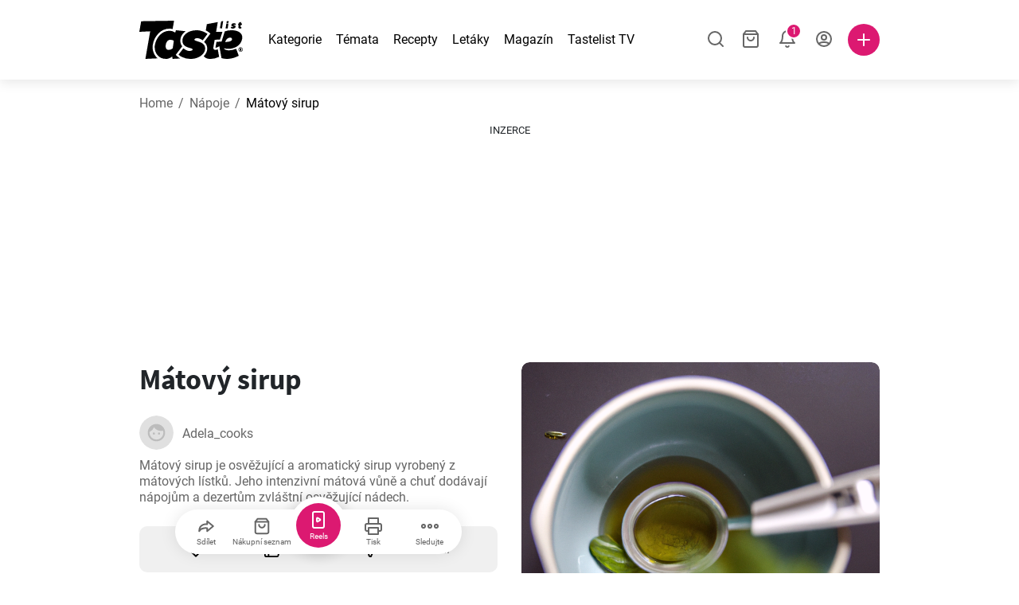

--- FILE ---
content_type: text/html; charset=utf-8
request_url: https://www.tastelist.cz/recept/matovy-sirup/k1EUnOR_FtFJHPkg4i6a
body_size: 137522
content:
<!doctype html>
<html data-n-head-ssr lang="cs-CZ" data-n-head="%7B%22lang%22:%7B%22ssr%22:%22cs-CZ%22%7D%7D">
   <head >
      <meta data-n-head="ssr" charset="UTF-8"><meta data-n-head="ssr" name="viewport" content="width=device-width, user-scalable=no, initial-scale=1.0, maximum-scale=1.0, minimum-scale=1.0"><meta data-n-head="ssr" name="X-UA-Compatible" content="ie=edge"><meta data-n-head="ssr" name="format-detection" content="telephone=no"><meta data-n-head="ssr" name="apple-mobile-web-app-capable" content="yes"><meta data-n-head="ssr" name="apple-mobile-web-app-status-bar-style" content="default"><meta data-n-head="ssr" name="msapplication-TileColor" content="#FAA916"><meta data-n-head="ssr" name="theme-color" content="#FFFFFF"><meta data-n-head="ssr" property="og:type" content="website"><meta data-n-head="ssr" property="og:site_name" content="Tastelist"><meta data-n-head="ssr" name="p:domain_verify" content="9eff3f41fc754d4bd29aca53ed36021a"><meta data-n-head="ssr" name="robots" content="max-image-preview:large"><meta data-n-head="ssr" name="title" content="Mátový sirup | Tastelist.cz"><meta data-n-head="ssr" data-hid="description" name="description" content="Skvělý recept - Mátový sirup⭐️, který si připravíte z 4 surovin, přičemž příprava receptu Mátový sirup vám zabere 20 minut. Skvělá inspirace⭐️."><meta data-n-head="ssr" property="og:url" content="https://www.tastelist.cz/recept/matovy-sirup/k1EUnOR_FtFJHPkg4i6a"><meta data-n-head="ssr" property="og:type" content="article"><meta data-n-head="ssr" property="og:title" content="Mátový sirup | Tastelist.cz"><meta data-n-head="ssr" property="og:description" content="Skvělý recept - Mátový sirup⭐️, který si připravíte z 4 surovin, přičemž příprava receptu Mátový sirup vám zabere 20 minut. Skvělá inspirace⭐️."><meta data-n-head="ssr" property="og:image" content="https://www.tastelist.cz/get-image?path=https://eu.tastescdn.net/thumbor/W-cKPMwSod789xc-N-FDOh4UfmQ=/1200x675/filters:quality(65):brightness(2):contrast(2):rgb(2,-2,0):sharpen(0.2,0.2,true)/cz/recipe/k1EUnOR_FtFJHPkg4i6a/a6f16a51cbb92c52780fb320f0ae5f.png"><meta data-n-head="ssr" name="robots" content="index, follow"><title>Mátový sirup | Tastelist.cz</title><link data-n-head="ssr" rel="icon" type="image/x-icon" href="/favicon.ico"><link data-n-head="ssr" rel="icon" type="image/png" sizes="32x32" href="/favicon-32x32.png"><link data-n-head="ssr" rel="icon" type="image/png" sizes="16x16" href="/favicon-16x16.png"><link data-n-head="ssr" rel="dns-prefetch" href="https://www.googletagmanager.com"><link data-n-head="ssr" rel="preconnect" href="https://www.googletagmanager.com"><link data-n-head="ssr" rel="apple-touch-icon" sizes="180x180" href="/apple-touch-icon.png"><link data-n-head="ssr" rel="manifest" href="/site.webmanifest"><link data-n-head="ssr" rel="mask-icon" href="/safari-pinned-tab.svg" color="#DC1971"><link data-n-head="ssr" rel="canonical" href="https://www.tastelist.cz/recept/matovy-sirup/k1EUnOR_FtFJHPkg4i6a" data-hid="canonical"><link data-n-head="ssr" rel="preload" href="https://eu.tastescdn.net/thumbor/_VumuCFO8m0oLLPZhVSMYSm700s=/433x433/filters:quality(65):brightness(2):contrast(2):rgb(2,-2,0):sharpen(0.2,0.2,true)/cz/recipe/k1EUnOR_FtFJHPkg4i6a/a6f16a51cbb92c52780fb320f0ae5f.png" as="image" media="(max-width: 319px)"><link data-n-head="ssr" rel="preload" href="https://eu.tastescdn.net/thumbor/44hQks453sy-WKIVuRUpEG8Foug=/495x495/filters:quality(65):brightness(2):contrast(2):rgb(2,-2,0):sharpen(0.2,0.2,true)/cz/recipe/k1EUnOR_FtFJHPkg4i6a/a6f16a51cbb92c52780fb320f0ae5f.png" as="image" media="(min-width: 320px) and (max-width: 589px)"><link data-n-head="ssr" rel="preload" href="https://eu.tastescdn.net/thumbor/21nDqYh2jXKBcIO4V6CQOZGre_Y=/795x795/filters:quality(65):brightness(2):contrast(2):rgb(2,-2,0):sharpen(0.2,0.2,true)/cz/recipe/k1EUnOR_FtFJHPkg4i6a/a6f16a51cbb92c52780fb320f0ae5f.png" as="image" media="(min-width: 590px) and (max-width: 759px)"><link data-n-head="ssr" rel="preload" href="https://eu.tastescdn.net/thumbor/x7viIyMwKnhxf5TUDiP8mrzdIwA=/1050x1050/filters:quality(65):brightness(2):contrast(2):rgb(2,-2,0):sharpen(0.2,0.2,true)/cz/recipe/k1EUnOR_FtFJHPkg4i6a/a6f16a51cbb92c52780fb320f0ae5f.png" as="image" media="(min-width: 760px) and (max-width: 991px)"><link data-n-head="ssr" rel="preload" href="https://eu.tastescdn.net/thumbor/5ic02QdtIacLh6sVFIu9u3JHhBc=/675x675/filters:quality(65):brightness(2):contrast(2):rgb(2,-2,0):sharpen(0.2,0.2,true)/cz/recipe/k1EUnOR_FtFJHPkg4i6a/a6f16a51cbb92c52780fb320f0ae5f.png" as="image" media="(min-width: 992px) and (max-width: 1299px)"><link data-n-head="ssr" rel="preload" href="https://eu.tastescdn.net/thumbor/fXGIHMSE31MImDzsartDX73HcD0=/832x832/filters:quality(65):brightness(2):contrast(2):rgb(2,-2,0):sharpen(0.2,0.2,true)/cz/recipe/k1EUnOR_FtFJHPkg4i6a/a6f16a51cbb92c52780fb320f0ae5f.png" as="image" media="(min-width: 1300px)"><script data-n-head="ssr" data-hid="gtm-script">if(!window._gtm_init){window._gtm_init=1;(function(w,n,d,m,e,p){w[d]=(w[d]==1||n[d]=='yes'||n[d]==1||n[m]==1||(w[e]&&w[e][p]&&w[e][p]()))?1:0})(window,navigator,'doNotTrack','msDoNotTrack','external','msTrackingProtectionEnabled');(function(w,d,s,l,x,y){w[x]={};w._gtm_inject=function(i){if(w.doNotTrack||w[x][i])return;w[x][i]=1;w[l]=w[l]||[];w[l].push({'gtm.start':new Date().getTime(),event:'gtm.js'});var f=d.getElementsByTagName(s)[0],j=d.createElement(s);j.defer=true;j.src='https://www.googletagmanager.com/gtm.js?id='+i;f.parentNode.insertBefore(j,f);}})(window,document,'script','dataLayer','_gtm_ids','_gtm_inject')}</script><style data-vue-ssr-id="dea203dc:0 651a1374:0 92b324ce:0 2f26f2ca:0 0fdd0377:0 2e332b43:0 6c4d6467:0 3c501608:0 36ba5dd4:0 f12e5d08:0 8a0caf3a:0 bbb7871a:0 d7687b92:0 a3f93cec:0 2b405baf:0 d2d9958e:0 24971a06:0 b1bd4930:0 3752b020:0 c2208152:0 4af9b04b:0 91de3888:0 0f6e9f67:0 6351f6d5:0 379d76dc:0 0aac4cdc:0 2a7a6f2c:0 0855a21a:0 ffda71d0:0 f62c56d6:0 47fa646d:0 bbe280c4:0 10cb4ead:0 5866690a:0 4001767f:0 3ecdff3b:0 332b3307:0 3d6baddd:0 403b7e3a:0 7a1ee3a3:0 74cecc19:0 6fcfbad0:0 0aac9516:0 722e99ad:0 dc696e68:0 4bc5599d:0 a9ea2b2a:0 b5b7d304:0 6fb97ec9:0 91a599ae:0 186fdb53:0 45bf17fd:0 47b4b84e:0 76f2526b:0 00e04bb8:0 dbe19bd8:0">/*!
 * Bootstrap Reboot v4.6.1 (https://getbootstrap.com/)
 * Copyright 2011-2021 The Bootstrap Authors
 * Copyright 2011-2021 Twitter, Inc.
 * Licensed under MIT (https://github.com/twbs/bootstrap/blob/main/LICENSE)
 * Forked from Normalize.css, licensed MIT (https://github.com/necolas/normalize.css/blob/master/LICENSE.md)
 */.vue-advanced-cropper{direction:ltr;max-height:100%;max-width:100%;position:relative;text-align:center;-webkit-user-select:none;-moz-user-select:none;user-select:none}.vue-advanced-cropper__stretcher{max-height:100%;max-width:100%;pointer-events:none;position:relative}.vue-advanced-cropper__image{max-width:none!important;position:absolute;transform-origin:center;-webkit-user-select:none;-moz-user-select:none;user-select:none}.vue-advanced-cropper__background,.vue-advanced-cropper__foreground{background:#000;left:50%;opacity:1;position:absolute;top:50%;transform:translate(-50%,-50%)}.vue-advanced-cropper__foreground{opacity:.5}.vue-advanced-cropper__boundaries{left:50%;opacity:1;position:absolute;top:50%;transform:translate(-50%,-50%)}.vue-advanced-cropper__cropper-wrapper{height:100%;width:100%}.vue-advanced-cropper__image-wrapper{height:100%;overflow:hidden;position:absolute;width:100%}.vue-advanced-cropper__stencil-wrapper{position:absolute}*,:after,:before{box-sizing:border-box}html{-webkit-text-size-adjust:100%;-webkit-tap-highlight-color:rgba(0,0,0,0);font-family:sans-serif;line-height:1.15}article,footer,header,main,nav,section{display:block}body{background-color:#fff;color:#212529;font-family:-apple-system,BlinkMacSystemFont,"Segoe UI",Roboto,"Helvetica Neue",Arial,"Noto Sans","Liberation Sans",sans-serif,"Apple Color Emoji","Segoe UI Emoji","Segoe UI Symbol","Noto Color Emoji";font-size:1rem;font-weight:400;line-height:1.5;margin:0;text-align:left}[tabindex="-1"]:focus:not(:focus-visible){outline:0!important}hr{box-sizing:content-box;height:0;overflow:visible}h1,h2,h3,h4{margin-bottom:.5rem;margin-top:0}p{margin-top:0}address,p{margin-bottom:1rem}address{font-style:normal;line-height:inherit}ol,ul{margin-bottom:1rem;margin-top:0}ol ol,ol ul,ul ol,ul ul{margin-bottom:0}blockquote{margin:0 0 1rem}b,strong{font-weight:bolder}small{font-size:80%}a{background-color:transparent;color:#007bff;-webkit-text-decoration:none;text-decoration:none}a:hover{color:#0056b3;-webkit-text-decoration:underline;text-decoration:underline}a:not([href]):not([class]),a:not([href]):not([class]):hover{color:inherit;-webkit-text-decoration:none;text-decoration:none}img{border-style:none}img,svg{vertical-align:middle}svg{overflow:hidden}table{border-collapse:collapse}label{display:inline-block;margin-bottom:.5rem}button{border-radius:0}button:focus:not(:focus-visible){outline:0}button,input,textarea{font-family:inherit;font-size:inherit;line-height:inherit;margin:0}button,input{overflow:visible}button{text-transform:none}[type=button],[type=reset],button{-webkit-appearance:button}[type=button]:not(:disabled),[type=reset]:not(:disabled),button:not(:disabled){cursor:pointer}[type=button]::-moz-focus-inner,[type=reset]::-moz-focus-inner,button::-moz-focus-inner{border-style:none;padding:0}input[type=checkbox]{box-sizing:border-box;padding:0}textarea{overflow:auto;resize:vertical}progress{vertical-align:baseline}[type=number]::-webkit-inner-spin-button,[type=number]::-webkit-outer-spin-button{height:auto}[type=search]{-webkit-appearance:none;outline-offset:-2px}[type=search]::-webkit-search-decoration{-webkit-appearance:none}output{display:inline-block}template{display:none}[hidden]{display:none!important}/*!
 * Bootstrap Grid v4.6.1 (https://getbootstrap.com/)
 * Copyright 2011-2021 The Bootstrap Authors
 * Copyright 2011-2021 Twitter, Inc.
 * Licensed under MIT (https://github.com/twbs/bootstrap/blob/main/LICENSE)
 */html{-ms-overflow-style:scrollbar;box-sizing:border-box}*,:after,:before{box-sizing:inherit}.container,.container-md,.container-sm{margin-left:auto;margin-right:auto;padding-left:15px;padding-right:15px;width:100%}@media(min-width:320px){.container{max-width:520px}}@media(min-width:590px){.container,.container-sm{max-width:560px}}@media(min-width:760px){.container,.container-md,.container-sm{max-width:730px}}@media(min-width:992px){.container,.container-md,.container-sm{max-width:960px}}@media(min-width:1300px){.container,.container-md,.container-sm{max-width:1170px}}.row{display:flex;flex-wrap:wrap;margin-left:-15px;margin-right:-15px}.col,.col-1,.col-10,.col-11,.col-12,.col-3,.col-4,.col-6,.col-8,.col-lg-10,.col-lg-12,.col-lg-2,.col-lg-3,.col-lg-4,.col-lg-5,.col-lg-6,.col-lg-8,.col-lg-9,.col-md-10,.col-md-3,.col-md-4,.col-md-5,.col-md-6,.col-md-7,.col-md-8,.col-md-9,.col-sm-10,.col-sm-12,.col-sm-6,.col-sm-8,.col-xl-2,.col-xl-4,.col-xl-6,.col-xl-8,.col-xs-12,.col-xs-4,.col-xs-6,.col-xs-8{padding-left:15px;padding-right:15px;position:relative;width:100%}.col{flex-basis:0;flex-grow:1;max-width:100%}.col-1{flex:0 0 8.33333333%;max-width:8.33333333%}.col-3{flex:0 0 25%;max-width:25%}.col-4{flex:0 0 33.33333333%;max-width:33.33333333%}.col-6{flex:0 0 50%;max-width:50%}.col-8{flex:0 0 66.66666667%;max-width:66.66666667%}.col-10{flex:0 0 83.33333333%;max-width:83.33333333%}.col-11{flex:0 0 91.66666667%;max-width:91.66666667%}.col-12{flex:0 0 100%;max-width:100%}@media(min-width:320px){.col-xs-4{flex:0 0 33.33333333%;max-width:33.33333333%}.col-xs-6{flex:0 0 50%;max-width:50%}.col-xs-8{flex:0 0 66.66666667%;max-width:66.66666667%}.col-xs-12{flex:0 0 100%;max-width:100%}.offset-xs-2{margin-left:16.66666667%}}@media(min-width:590px){.col-sm-6{flex:0 0 50%;max-width:50%}.col-sm-8{flex:0 0 66.66666667%;max-width:66.66666667%}.col-sm-10{flex:0 0 83.33333333%;max-width:83.33333333%}.col-sm-12{flex:0 0 100%;max-width:100%}.offset-sm-1{margin-left:8.33333333%}.offset-sm-2{margin-left:16.66666667%}}@media(min-width:760px){.col-md-3{flex:0 0 25%;max-width:25%}.col-md-4{flex:0 0 33.33333333%;max-width:33.33333333%}.col-md-5{flex:0 0 41.66666667%;max-width:41.66666667%}.col-md-6{flex:0 0 50%;max-width:50%}.col-md-7{flex:0 0 58.33333333%;max-width:58.33333333%}.col-md-8{flex:0 0 66.66666667%;max-width:66.66666667%}.col-md-9{flex:0 0 75%;max-width:75%}.col-md-10{flex:0 0 83.33333333%;max-width:83.33333333%}.offset-md-0{margin-left:0}.offset-md-1{margin-left:8.33333333%}.offset-md-2{margin-left:16.66666667%}.offset-md-3{margin-left:25%}}@media(min-width:992px){.col-lg-2{flex:0 0 16.66666667%;max-width:16.66666667%}.col-lg-3{flex:0 0 25%;max-width:25%}.col-lg-4{flex:0 0 33.33333333%;max-width:33.33333333%}.col-lg-5{flex:0 0 41.66666667%;max-width:41.66666667%}.col-lg-6{flex:0 0 50%;max-width:50%}.col-lg-8{flex:0 0 66.66666667%;max-width:66.66666667%}.col-lg-9{flex:0 0 75%;max-width:75%}.col-lg-10{flex:0 0 83.33333333%;max-width:83.33333333%}.col-lg-12{flex:0 0 100%;max-width:100%}.offset-lg-1{margin-left:8.33333333%}.offset-lg-2{margin-left:16.66666667%}.offset-lg-3{margin-left:25%}}@media(min-width:1300px){.col-xl-2{flex:0 0 16.66666667%;max-width:16.66666667%}.col-xl-4{flex:0 0 33.33333333%;max-width:33.33333333%}.col-xl-6{flex:0 0 50%;max-width:50%}.col-xl-8{flex:0 0 66.66666667%;max-width:66.66666667%}.offset-xl-4{margin-left:33.33333333%}}.d-none{display:none!important}.d-block{display:block!important}.d-flex{display:flex!important}.d-inline-flex{display:inline-flex!important}@media(min-width:320px){.d-xs-none{display:none!important}}@media(min-width:590px){.d-sm-none{display:none!important}.d-sm-inline-block{display:inline-block!important}.d-sm-block{display:block!important}.d-sm-flex{display:flex!important}}@media(min-width:760px){.d-md-none{display:none!important}.d-md-block{display:block!important}}@media(min-width:992px){.d-lg-none{display:none!important}.d-lg-block{display:block!important}.d-lg-flex{display:flex!important}}@media(min-width:1300px){.d-xl-none{display:none!important}.d-xl-block{display:block!important}}.flex-column{flex-direction:column!important}.justify-content-center{justify-content:center!important}.justify-content-between{justify-content:space-between!important}.align-items-center{align-items:center!important}.align-self-center{align-self:center!important}.mx-0{margin-right:0!important}.mb-0{margin-bottom:0!important}.mx-0{margin-left:0!important}.mt-1{margin-top:.25rem!important}.mb-1{margin-bottom:.25rem!important}.mt-2{margin-top:.5rem!important}.mb-2{margin-bottom:.5rem!important}.mt-3{margin-top:1rem!important}.mb-3{margin-bottom:1rem!important}.mt-4,.my-4{margin-top:1.5rem!important}.mb-4,.my-4{margin-bottom:1.5rem!important}.mt-5{margin-top:3rem!important}.mb-5{margin-bottom:3rem!important}.pt-0{padding-top:0!important}.pr-0,.px-0{padding-right:0!important}.pl-0,.px-0{padding-left:0!important}.px-1{padding-left:.25rem!important;padding-right:.25rem!important}.mt-auto,.my-auto{margin-top:auto!important}.mx-auto{margin-right:auto!important}.my-auto{margin-bottom:auto!important}.ml-auto,.mx-auto{margin-left:auto!important}@media(min-width:320px){.mt-xs-4{margin-top:1.5rem!important}.pl-xs-0{padding-left:0!important}}@media(min-width:760px){.mt-md-0{margin-top:0!important}.mb-md-0{margin-bottom:0!important}}.text-left{text-align:left!important}.text-center{text-align:center!important}.text-info{color:#17a2b8!important}a.text-info:focus,a.text-info:hover{color:#0f6674!important}.position-relative{position:relative!important}.w-100{width:100%!important}.h-100{height:100%!important}@media(max-width:760px){.row,.row>.col,.row>[class*=col-]{padding-left:7.5px;padding-right:7.5px}}body,html{min-height:100vh;position:relative;width:100vw}body{-webkit-print-color-adjust:exact!important;print-color-adjust:exact!important;touch-action:pan-y}html{overflow-x:hidden}body{font-size:16px}h1,h2,h3,h4{font-family:"Source Sans Pro",sans-serif}h1{font-size:22px}@media(min-width:992px){h1{font-size:36px}}h2{font-size:18px}@media(min-width:992px){h2{font-size:22px}}h3{font-size:16px}@media(min-width:992px){h3{font-size:18px}}h4{font-size:14px}@media(min-width:992px){h4{font-size:16px}}.small{font-size:12px}@font-face{font-display:swap;font-family:"Roboto";font-style:normal;font-weight:400;src:local(""),url(/fonts/roboto-v20-latin-ext_latin-regular.woff2) format("woff2"),url(/fonts/roboto-v20-latin-ext_latin-regular.woff) format("woff")}@font-face{font-display:swap;font-family:"Roboto";font-style:normal;font-weight:700;src:local(""),url(/fonts/roboto-v20-latin-ext_latin-700.woff2) format("woff2"),url(/fonts/roboto-v20-latin-ext_latin-700.woff) format("woff")}@font-face{font-display:swap;font-family:"Source Sans Pro";font-style:normal;font-weight:400;src:local(""),url(/fonts/source-sans-pro-v14-latin-ext_latin-regular.woff2) format("woff2"),url(/fonts/source-sans-pro-v14-latin-ext_latin-regular.woff) format("woff")}@font-face{font-display:swap;font-family:"Source Sans Pro";font-style:normal;font-weight:700;src:local(""),url(/fonts/source-sans-pro-v14-latin-ext_latin-700.woff2) format("woff2"),url(/fonts/source-sans-pro-v14-latin-ext_latin-700.woff) format("woff")}html.modal-open,html.spinner-open{max-height:100vh;overflow-y:hidden!important}#app{-webkit-font-smoothing:antialiased;-moz-osx-font-smoothing:grayscale;font-family:"Roboto",sans-serif}#router-view{min-height:calc(100vh - 52px)}@media(min-width:992px){#router-view{min-height:calc(100vh - 100px)}}button,input,textarea{border:none;outline:none}button{background:none;padding:0}.fade-enter-active,.fade-leave-active{transition:opacity .3s ease-out}.fade-enter,.fade-leave-to{opacity:0}.fade-fast-enter-active,.fade-fast-leave-active{transition:opacity .15s ease-out}.fade-fast-enter,.fade-fast-leave-to{opacity:0}.fade-slow-enter-active,.fade-slow-leave-active{transition:opacity .6s ease-in-out}.fade-slow-enter,.fade-slow-leave-to{opacity:0}.slide-down-enter-active,.slide-down-leave-active{transition:transform .2s ease-out}.slide-down-enter,.slide-down-leave-to{transform:translateY(-100%)}@media print{@page{size:A4 portrait;margin:5mm}body,html{height:297mm;width:210mm}#router-view{padding-top:30px}.container{max-width:100%}}
header[data-v-5e232a4b]{background:#fff;box-shadow:0 3px 15px rgba(0,0,0,.1);height:52px;left:0;position:sticky;top:0;width:100vw;z-index:99}header.no-shadow[data-v-5e232a4b]{box-shadow:none}@media(min-width:760px){header.no-shadow[data-v-5e232a4b]{box-shadow:0 3px 15px rgba(0,0,0,.1)}}header>.container[data-v-5e232a4b]{position:relative}@media(min-width:992px){header[data-v-5e232a4b]{height:100px}}#header-logo-wrapper[data-v-5e232a4b]{display:inline-block;margin-right:32px}@media(min-width:992px){#header-logo-wrapper:hover svg[data-v-5e232a4b]{fill:#dc1971}}#header-logo-wrapper svg[data-v-5e232a4b]{height:auto;width:80px}@media(min-width:992px){#header-logo-wrapper svg[data-v-5e232a4b]{transition:fill .3s ease-out;width:130px}}nav ul[data-v-5e232a4b]{list-style:none;margin:0;padding:0}.header-nav[data-v-5e232a4b]{display:none}.header-nav ul[data-v-5e232a4b]{display:flex;flex-flow:row nowrap;justify-content:space-between}.header-nav li[data-v-5e232a4b]:not(:last-child){margin-right:18px}.header-nav a[data-v-5e232a4b],.header-nav button[data-v-5e232a4b]{color:#000;display:inline-block;font-size:16px;height:20px;line-height:20px;-webkit-text-decoration:none;text-decoration:none;white-space:nowrap}@media(min-width:992px){.header-nav a[data-v-5e232a4b],.header-nav button[data-v-5e232a4b]{border-bottom:1px solid transparent;transition:border-bottom .15s ease-out}.header-nav a[data-v-5e232a4b]:hover,.header-nav button[data-v-5e232a4b]:hover{border-bottom:1px solid #000}}.header-nav a.seasonal[data-v-5e232a4b],.header-nav button.seasonal[data-v-5e232a4b]{color:var(--static-page-menu-item-color)}@media(min-width:992px){.header-nav a.seasonal[data-v-5e232a4b],.header-nav button.seasonal[data-v-5e232a4b]{border-bottom:1px solid transparent;transition:border-bottom .15s ease-out}.header-nav a.seasonal[data-v-5e232a4b]:hover,.header-nav button.seasonal[data-v-5e232a4b]:hover{border-bottom:1px solid var(--static-page-menu-item-color)}.header-nav[data-v-5e232a4b]{display:inline-block}}#login-button[data-v-5e232a4b],#notifications-button[data-v-5e232a4b],#search-button[data-v-5e232a4b],#shopping-list-button[data-v-5e232a4b]{align-items:center;display:inline-flex;justify-content:center}#notifications-button[data-v-5e232a4b],#search-button[data-v-5e232a4b],#shopping-list-button[data-v-5e232a4b]{bottom:1px;margin-right:22px;position:relative}#notifications-button-mobile[data-v-5e232a4b],#shopping-list-button[data-v-5e232a4b],#shopping-list-button-mobile[data-v-5e232a4b]{position:relative}.open-shopping-list-button>*[data-v-5e232a4b]{pointer-events:none}#login-button svg[data-v-5e232a4b]{position:relative}@media(min-width:992px){#login-button svg[data-v-5e232a4b]{bottom:1px;margin-right:12px;width:24px}}#avatar[data-v-5e232a4b]{cursor:pointer;overflow:hidden}#avatar[data-v-5e232a4b],.add-recipe-desktop-simple[data-v-5e232a4b]{border-radius:50%;height:40px;width:40px}.add-recipe-desktop-simple[data-v-5e232a4b]{background:#dc1971;margin-left:6px;position:relative}.add-recipe-desktop-simple svg[data-v-5e232a4b]{left:50%;position:absolute;top:50%;transform:translate(-50%,-50%)}.add-recipe-desktop-simple svg path[data-v-5e232a4b]{fill:#fff}.add-recipe-desktop-simple.logged[data-v-5e232a4b]{margin-left:14px}.add-recipe-desktop[data-v-5e232a4b]{margin-left:18px}#header-right-container[data-v-5e232a4b]{align-items:center;display:inline-flex;margin-left:auto;position:relative}#header-search-container[data-v-5e232a4b]{align-items:center;display:none;flex-flow:row nowrap;justify-content:flex-end;margin-left:auto}@media(min-width:992px){#header-search-container[data-v-5e232a4b]{display:inline-flex}}#header-mobile-toolbar[data-v-5e232a4b]{display:inline-block;height:20px;margin-left:auto}#header-mobile-toolbar button[data-v-5e232a4b]{align-items:center;display:inline-flex;height:20px;justify-content:center}#header-mobile-toolbar ul[data-v-5e232a4b]{display:flex;flex-flow:row nowrap;height:20px;justify-content:flex-end}#header-mobile-toolbar li[data-v-5e232a4b]{line-height:20px}#header-mobile-toolbar li[data-v-5e232a4b]:not(:last-child){margin-right:20px}#header-mobile-toolbar svg[data-v-5e232a4b]{fill:none;stroke:#dc1971;stroke-width:2px;cursor:pointer}#header-mobile-toolbar svg line[data-v-5e232a4b],#header-mobile-toolbar svg path[data-v-5e232a4b]{fill:none;stroke:#666;stroke-linecap:round;stroke-linejoin:round;stroke-width:2px}#header-mobile-toolbar svg.mobile-toolbar-icon[data-v-5e232a4b]{height:20px;width:20px}#header-mobile-toolbar #mobile-menu-icon[data-v-5e232a4b]{stroke:#000}#header-mobile-toolbar #mobile-avatar-image[data-v-5e232a4b]{border-radius:50%;cursor:pointer;display:inline-block;height:20px;overflow:hidden;width:20px}#header-mobile-toolbar #mobile-avatar-image[data-v-5e232a4b] div{height:100%}#header-mobile-toolbar #mobile-avatar-image[data-v-5e232a4b] img{left:0;position:absolute;top:0}@media(min-width:992px){#header-mobile-toolbar[data-v-5e232a4b]{display:none}}#user-menu[data-v-5e232a4b]{background:#fff;border-radius:4px;box-shadow:0 0 15px rgba(0,0,0,.2);left:-22px;outline:none;padding:8px 0;position:absolute;top:32px;z-index:100}@media(min-width:590px){#user-menu[data-v-5e232a4b]{left:50px}}@media(min-width:760px){#user-menu[data-v-5e232a4b]{left:18px}}@media(min-width:992px){#user-menu[data-v-5e232a4b]{left:74px;top:52px}}#user-menu ul[data-v-5e232a4b]{display:flex;flex-flow:column nowrap;width:160px}#user-menu li[data-v-5e232a4b]{background-color:#fff;cursor:pointer;line-height:1;margin:0;padding:10px 0 8px 13px;transition:background-color .15s ease-out;-webkit-user-select:none;-moz-user-select:none;user-select:none;width:100%}#user-menu li[data-v-5e232a4b]:last-child{color:#dc1971}@media(min-width:992px){#user-menu li[data-v-5e232a4b]:hover{background-color:#f0f0f0}}#user-menu[data-v-5e232a4b]:after{border-bottom:5px solid #fff;border-left:5px solid transparent;border-right:5px solid transparent;content:"";display:inline-block;height:0;left:70%;position:absolute;top:-5px;transform:translateX(-50%);width:0}@media(min-width:590px){#user-menu[data-v-5e232a4b]:after{left:50%}}@media(min-width:760px){#user-menu[data-v-5e232a4b]:after{left:calc(50% + 32px)}}@media(min-width:992px){#user-menu[data-v-5e232a4b]:after{left:50%}}.notifications-icon line[data-v-5e232a4b],.notifications-icon path[data-v-5e232a4b],.search-icon line[data-v-5e232a4b],.search-icon path[data-v-5e232a4b],.shopping-list-icon line[data-v-5e232a4b],.shopping-list-icon path[data-v-5e232a4b],.user-icon line[data-v-5e232a4b],.user-icon path[data-v-5e232a4b]{fill:none;stroke:#666;stroke-linecap:round;stroke-linejoin:round;stroke-width:2px}.icon-count-circle[data-v-5e232a4b]{background:#dc1971;border:2px solid #fff;border-radius:50%;display:inline-block;height:12px;position:absolute;right:-3px;top:-7px;width:12px}.icon-count-circle.with-text[data-v-5e232a4b]{align-items:center;border-radius:16px;display:inline-flex;height:20px;justify-content:center;line-height:16px;right:-6px;top:-10px;width:20px}.icon-count-circle.with-text span[data-v-5e232a4b]{color:#fff;font-size:12px}.icon-count-circle.with-text.plus[data-v-5e232a4b]{padding:0 5px;right:-12px;width:auto}@media(min-width:992px){.icon-count-circle[data-v-5e232a4b]{top:-5px}.icon-count-circle.with-text[data-v-5e232a4b]{top:-8px}}.shopping-list-circle[data-v-5e232a4b]{background:#dc1971;border:2px solid #fff;border-radius:50%;display:inline-block;height:12px;position:absolute;right:-4px;top:-4px;width:12px}.popup-buttons-row[data-v-5e232a4b]{display:flex;flex-flow:row nowrap;justify-content:space-between;margin-top:36px}.popup-buttons-row button[data-v-5e232a4b]:first-child{margin-right:15px}@media print{header[data-v-5e232a4b]{display:none}}header.simple-version>.container[data-v-5e232a4b]{justify-content:center!important}header.simple-version #header-right-container[data-v-5e232a4b],header.simple-version .header-nav[data-v-5e232a4b]{display:none!important}header.simple-version #header-logo-wrapper[data-v-5e232a4b]{margin:0!important}
a[data-v-c477ad4a],button[data-v-c477ad4a]{align-items:center;border:none;border-radius:4px;color:#fff;display:inline-flex;font-size:14px;height:40px;justify-content:center;letter-spacing:.7px;line-height:40px;margin:0;max-width:330px;outline:none;padding:0 26px;position:relative;text-align:center;-webkit-text-decoration:none;text-decoration:none;transition:background-color .3s ease-out;white-space:nowrap;width:auto}a.bordered[data-v-c477ad4a],button.bordered[data-v-c477ad4a]{line-height:36px}a img[data-v-c477ad4a],button img[data-v-c477ad4a]{height:22px;margin-right:10px}a.bordered[data-v-c477ad4a],button.bordered[data-v-c477ad4a]{transition:background-color .3s ease-out,color .3s ease-out,border-color .3s ease-out}a[data-v-c477ad4a]:focus,a[data-v-c477ad4a]:hover,button[data-v-c477ad4a]:focus,button[data-v-c477ad4a]:hover{color:#fff;-webkit-text-decoration:none;text-decoration:none}button[data-v-c477ad4a]:focus{outline:none}.full-width[data-v-c477ad4a]{width:100%}.pink[data-v-c477ad4a]{background-color:#dc1971;font-family:"Roboto",sans-serif;font-size:14px}.pink[data-v-c477ad4a]:disabled{background-color:#e0e0e0;color:#fff}.pink.bordered[data-v-c477ad4a]{background-color:transparent;border:1px solid #dc1971;color:#dc1971}.pink.bordered[data-v-c477ad4a]:disabled{background-color:none;border:1px solid #e0e0e0;color:#e0e0e0}@media(min-width:992px){.pink[data-v-c477ad4a]:not(:disabled):focus,.pink[data-v-c477ad4a]:not(:disabled):hover{background-color:#c60d60}.pink:not(:disabled).bordered[data-v-c477ad4a]:focus,.pink:not(:disabled).bordered[data-v-c477ad4a]:hover{border-color:#c60d60;color:#fff}}.white[data-v-c477ad4a]{background-color:#fff;font-family:"Roboto",sans-serif;font-size:14px}.white[data-v-c477ad4a]:disabled{background-color:#e0e0e0;color:#fff}.white.bordered[data-v-c477ad4a]{background-color:transparent;border:1px solid #fff;color:#fff}.white.bordered[data-v-c477ad4a]:disabled{background-color:none;border:1px solid #e0e0e0;color:#e0e0e0}@media(min-width:992px){.white[data-v-c477ad4a]:not(:disabled):focus,.white[data-v-c477ad4a]:not(:disabled):hover{background-color:#000}.white:not(:disabled).bordered[data-v-c477ad4a]:focus,.white:not(:disabled).bordered[data-v-c477ad4a]:hover{border-color:#000;color:#fff}}.white.bordered[data-v-c477ad4a]:hover{border-color:#fff!important}.premiumwhite[data-v-c477ad4a]{background-color:#fff;color:#dc1971;font-family:"Roboto",sans-serif;font-size:14px}.premiumwhite[data-v-c477ad4a]:disabled{background-color:#e0e0e0;color:#fff}.premiumwhite.bordered[data-v-c477ad4a]{background-color:transparent;border:1px solid #fff;color:#fff}.premiumwhite.bordered[data-v-c477ad4a]:disabled{background-color:none;border:1px solid #e0e0e0;color:#e0e0e0}@media(min-width:992px){.premiumwhite[data-v-c477ad4a]:not(:disabled):focus,.premiumwhite[data-v-c477ad4a]:not(:disabled):hover{background-color:#fff}.premiumwhite:not(:disabled).bordered[data-v-c477ad4a]:focus,.premiumwhite:not(:disabled).bordered[data-v-c477ad4a]:hover{border-color:#fff;color:#fff}}.premiumwhite[data-v-c477ad4a]:focus,.premiumwhite[data-v-c477ad4a]:hover{color:#dc1971;-webkit-text-decoration:none;text-decoration:none}.grey[data-v-c477ad4a]{background-color:#666;font-family:"Roboto",sans-serif;font-size:14px}.grey[data-v-c477ad4a]:disabled{background-color:#e0e0e0;color:#fff}.grey.bordered[data-v-c477ad4a]{background-color:transparent;border:1px solid #666;color:#666}.grey.bordered[data-v-c477ad4a]:disabled{background-color:none;border:1px solid #e0e0e0;color:#e0e0e0}@media(min-width:992px){.grey[data-v-c477ad4a]:not(:disabled):focus,.grey[data-v-c477ad4a]:not(:disabled):hover{background-color:#525252}.grey:not(:disabled).bordered[data-v-c477ad4a]:focus,.grey:not(:disabled).bordered[data-v-c477ad4a]:hover{border-color:#525252;color:#fff}}.facebook[data-v-c477ad4a]{background-color:#3b5998;font-family:"Source Sans Pro",sans-serif;font-size:16px}.facebook[data-v-c477ad4a]:disabled{background-color:#e0e0e0;color:#fff}.facebook.bordered[data-v-c477ad4a]{background-color:transparent;border:1px solid #3b5998;color:#3b5998}.facebook.bordered[data-v-c477ad4a]:disabled{background-color:none;border:1px solid #e0e0e0;color:#e0e0e0}@media(min-width:992px){.facebook[data-v-c477ad4a]:not(:disabled):focus,.facebook[data-v-c477ad4a]:not(:disabled):hover{background-color:#30487b}.facebook:not(:disabled).bordered[data-v-c477ad4a]:focus,.facebook:not(:disabled).bordered[data-v-c477ad4a]:hover{border-color:#30487b;color:#fff}}.facebook img[data-v-c477ad4a]{left:32px}.google[data-v-c477ad4a]{background-color:#818181;font-family:"Source Sans Pro",sans-serif;font-size:16px}.google[data-v-c477ad4a]:disabled{background-color:#e0e0e0;color:#fff}.google.bordered[data-v-c477ad4a]{background-color:#fff;border:1px solid #818181;color:#818181}.google.bordered[data-v-c477ad4a]:disabled{background-color:none;border:1px solid #e0e0e0;color:#e0e0e0}@media(min-width:992px){.google[data-v-c477ad4a]:not(:disabled):focus,.google[data-v-c477ad4a]:not(:disabled):hover{background-color:#818181}.google:not(:disabled).bordered[data-v-c477ad4a]:focus,.google:not(:disabled).bordered[data-v-c477ad4a]:hover{border-color:#818181;color:#fff}}.google img[data-v-c477ad4a]{transition:filter .3s ease-out}.google:focus img[data-v-c477ad4a],.google:hover img[data-v-c477ad4a]{filter:brightness(0) invert(1)}
#notifications-list[data-v-3c71193f]{background:#fff;box-shadow:0 0 15px rgba(0,0,0,.2);display:flex;flex-direction:column;height:100%;left:0;outline:none;padding:18px 0 0;position:fixed;top:0;width:100vw;z-index:100}@media(min-width:590px){#notifications-list[data-v-3c71193f]{--max-height:calc(100vh - 52px);border-radius:4px;height:auto;left:-166px;max-height:min(588px,calc(100vh - 52px));max-height:min(588px,var(--max-height));padding:18px 0 0;position:absolute;top:32px;width:360px}}@media(min-width:760px){#notifications-list[data-v-3c71193f]{--max-height:calc(100vh - 100px);left:-190px}}@media(min-width:992px){#notifications-list[data-v-3c71193f]{left:-80px;top:52px}}#notifications-list[data-v-3c71193f]:after{border-bottom:5px solid #fff;border-left:5px solid transparent;border-right:5px solid transparent;content:"";display:none;height:0;position:absolute;top:-5px;transform:translateX(-50%);width:0}@media(min-width:590px){#notifications-list[data-v-3c71193f]:after{display:inline-block;left:calc(50% + 76px)}}@media(min-width:760px){#notifications-list[data-v-3c71193f]:after{left:calc(50% + 100px)}}@media(min-width:992px){#notifications-list[data-v-3c71193f]:after{left:50%}}.notifications-list-header[data-v-3c71193f]{margin-bottom:8px;padding:0 14px;position:relative}.notifications-list-header .notifications-list-heading[data-v-3c71193f]{display:block;font-family:"Source Sans Pro",sans-serif;font-size:22px;line-height:24px;margin:0;text-align:center;white-space:nowrap}.notifications-list-header .notifications-list-header-close-button[data-v-3c71193f]{position:absolute;right:14px;top:50%;transform:translateY(-50%)}@media(min-width:590px){.notifications-list-header .notifications-list-header-close-button[data-v-3c71193f]{display:none}}.empty-notifications-list-container[data-v-3c71193f]{padding:52px 0 78px}.empty-notifications-list-container .empty-notifications-list-icon[data-v-3c71193f]{align-items:center;background:#f0f0f0;border-radius:50%;display:flex;height:132px;justify-content:center;margin:0 auto;width:132px}.empty-notifications-list-container .empty-notifications-list-icon svg[data-v-3c71193f]{fill:none;stroke:#666;stroke-linecap:round;stroke-linejoin:round;stroke-width:2px;height:auto;width:64px}.empty-notifications-list-container p[data-v-3c71193f]{color:#666;margin-top:19px;text-align:center}.sections-wrapper[data-v-3c71193f]{-ms-overflow-style:none;border-radius:0 0 4px 4px;margin-top:4px;overflow-y:scroll;scrollbar-width:none}.sections-wrapper[data-v-3c71193f]::-webkit-scrollbar{display:none}section[data-v-3c71193f]{padding:8px 14px 0}section ul[data-v-3c71193f]{list-style-type:none;margin:0;padding:0}section.read[data-v-3c71193f]{background:#f0f0f0}section[data-v-3c71193f]:last-child{padding-bottom:8px}.section-header[data-v-3c71193f]{align-items:baseline;display:flex;flex-flow:row nowrap;justify-content:space-between;line-height:20px;margin-bottom:4px}.section-header button[data-v-3c71193f]{color:#dc1971;font-size:12px;-webkit-text-decoration:underline;text-decoration:underline}.section-heading[data-v-3c71193f]{display:block;font-family:"Source Sans Pro",sans-serif;font-size:18px;line-height:20px}.cookie-star-banner[data-v-3c71193f]{border-top:1px solid #e0e0e0;padding:8px 0}.cookie-star-banner a[data-v-3c71193f]{-webkit-text-decoration:none;text-decoration:none}.cookie-star-banner-inner[data-v-3c71193f]{align-items:center;background:#f0f0f0;border-radius:4px;display:flex;height:80px;justify-content:flex-start;overflow:hidden;position:relative}.cookie-star-banner-inner img[data-v-3c71193f]{bottom:0;left:0;pointer-events:none;position:absolute;-webkit-user-select:none;-moz-user-select:none;user-select:none;width:140px}.cookie-star-banner-inner p[data-v-3c71193f]{color:#000;font-size:12px;font-weight:700;line-height:14px;margin:0;padding-left:140px;padding-right:16px}
#recipe[data-v-056d8fcc],.similar-recipes-carousel-slide[data-v-056d8fcc]{padding-top:18px}#recipe[data-v-056d8fcc]{padding-bottom:21px}@media(min-width:992px){#recipe[data-v-056d8fcc]{padding-bottom:38px}}#recipe .loading[data-v-056d8fcc]{opacity:0}@media print{#recipe[data-v-056d8fcc]{display:none!important}}.recipe-detail-title[data-v-056d8fcc]{font-family:"Source Sans Pro",sans-serif;font-size:15px;font-weight:700;line-height:18px;margin-bottom:0;padding-bottom:1px}@media(min-width:992px){.recipe-detail-title[data-v-056d8fcc]{font-size:36px;line-height:44px;margin-bottom:22px}}.recipe-header-row[data-v-056d8fcc]{margin-bottom:24px}@media(min-width:992px){.recipe-header-row[data-v-056d8fcc]{margin-bottom:47px;margin-top:21px}}.share-box-heading[data-v-056d8fcc]{margin-top:16px}@media(min-width:992px){.share-box-heading[data-v-056d8fcc]{margin-top:24px}}.version-btn[data-v-056d8fcc]{margin-bottom:16px}.flex-column-wrapper[data-v-056d8fcc],.popular-recipes[data-v-056d8fcc]{display:flex;flex-direction:column}.popular-recipes[data-v-056d8fcc]{margin-bottom:16px}@media(min-width:992px){.popular-recipes[data-v-056d8fcc]{margin-bottom:0}}.desktop-wrapper-similar[data-v-056d8fcc]{display:none}@media(min-width:992px){.desktop-wrapper-similar[data-v-056d8fcc]{display:block}}.mobile-wrapper-similar[data-v-056d8fcc]{display:block}@media(min-width:992px){.mobile-wrapper-similar[data-v-056d8fcc]{display:none}}.ad-under-pagination[data-v-056d8fcc]{margin-top:16px}.discovery-next-page-button[data-v-056d8fcc]{font-weight:700}.button-icon-next[data-v-056d8fcc]{display:flex}.under-directions-container[data-v-056d8fcc]{align-items:center;display:flex;flex-flow:row nowrap;justify-content:space-between;margin-bottom:24px}.similar-recipes-carousel-arrow[data-v-056d8fcc]{align-items:center;background:rgba(220,25,113,.8);border-radius:24px 0 0 24px;display:flex;height:48px;justify-content:center;position:fixed;right:0;top:50%;transform:translateY(-50%);width:28px;z-index:1}@media print{.similar-recipes-carousel-arrow[data-v-056d8fcc]{display:none!important}}.similar-recipes-carousel-arrow svg[data-v-056d8fcc]{fill:none;stroke:#fff;stroke-width:2;stroke-linecap:round;stroke-linejoin:round;transform:translateX(4px)}@media(min-width:760px){.similar-recipes-carousel-arrow[data-v-056d8fcc]{display:none}}.similar-recipes-carousel-slide[data-v-056d8fcc]{left:0;position:absolute;top:0;width:100vw}@media(min-width:760px){.similar-recipes-carousel-slide[data-v-056d8fcc]{display:none}}@media print{.similar-recipes-carousel-slide[data-v-056d8fcc]{display:none!important}}.similar-recipes-carousel-slide.discovery[data-v-056d8fcc]{padding-top:116px}.similar-recipes-carousel-slide.prev[data-v-056d8fcc]{transform:translateX(-100vw)}.similar-recipes-carousel-slide.next[data-v-056d8fcc]{transform:translateX(100vw)}.similar-recipes-carousel-slide .image-placeholder[data-v-056d8fcc]{aspect-ratio:1;background:#f3f3f3;height:100vw;left:calc((-100vw - 30px + min(100vw, 520px))/2);margin-bottom:15px;position:relative;width:100vw}@media(min-width:590px){.similar-recipes-carousel-slide .image-placeholder[data-v-056d8fcc]{border-radius:10px;height:0;left:0;padding-top:100%;width:100%}}.similar-recipes-carousel-slide .recipe-detail-title[data-v-056d8fcc]{margin-top:45px}.similar-recipes-carousel-slide:not(.discovery) .image-placeholder[data-v-056d8fcc]{margin-top:52px}.overflow-x-hidden[data-v-056d8fcc]{overflow-x:hidden}.mobile-reels-carousel[data-v-056d8fcc]{background:#f0f0f0;left:calc((-100vw - 30px + min(100vw, 520px))/2);padding:10px 0 18px;position:relative;width:100vw}@media(min-width:590px){.mobile-reels-carousel[data-v-056d8fcc]{left:calc(-50vw + 265px)}}@media(min-width:760px){.mobile-reels-carousel[data-v-056d8fcc]{left:calc(-50vw + 350px)}}#recipe.simple-version[data-v-056d8fcc] #add-comment,#recipe.simple-version[data-v-056d8fcc] #breadcrumbs-container,#recipe.simple-version[data-v-056d8fcc] #servings-container,#recipe.simple-version[data-v-056d8fcc] .add-all-to-shopping-list-button,#recipe.simple-version[data-v-056d8fcc] .add-recipe-rating,#recipe.simple-version[data-v-056d8fcc] .author-row,#recipe.simple-version[data-v-056d8fcc] .duration,#recipe.simple-version[data-v-056d8fcc] .leaflets-carousel,#recipe.simple-version[data-v-056d8fcc] .mobile-reels-carousel,#recipe.simple-version[data-v-056d8fcc] .partner-products,#recipe.simple-version[data-v-056d8fcc] .recipe-extra-info,#recipe.simple-version[data-v-056d8fcc] .recipe-reaction-box,#recipe.simple-version[data-v-056d8fcc] .under-directions-container{display:none!important}
.similar-recipes-carousel-indicator[data-v-90808daa]{align-items:center;background:#fff;border-top:1px solid #f0f0f0;box-shadow:0 3px 6px -3px rgba(77,17,88,.161);display:flex;height:20px;justify-content:center;position:sticky;top:52px;z-index:1}@media(min-width:760px){.similar-recipes-carousel-indicator[data-v-90808daa]{display:none}}@media print{.similar-recipes-carousel-indicator[data-v-90808daa]{display:none!important}}.dot[data-v-90808daa]{background:#666;border-radius:50%;height:6px;opacity:.3;transition:opacity .3s ease-out;width:6px}.dot.active[data-v-90808daa]{opacity:1}.dot[data-v-90808daa]:not(:last-child){margin-right:8px}
#breadcrumbs-container[data-v-20e556ec]{align-items:center;display:flex;flex-flow:row nowrap;justify-content:flex-start;margin-bottom:12px;min-height:24px}#breadcrumbs-container a[data-v-20e556ec]{color:#666;-webkit-text-decoration:none;text-decoration:none}@media(min-width:992px){#breadcrumbs-container a[data-v-20e556ec]{border-bottom:1px solid transparent;transition:border-bottom .15s ease-out}#breadcrumbs-container a[data-v-20e556ec]:hover{border-bottom:1px solid #666}}.breadcrumb[data-v-20e556ec]{color:#666;font-size:16px;white-space:nowrap}.breadcrumb[data-v-20e556ec]:not(.current):after{content:"/";margin:0 7px}.breadcrumb.current[data-v-20e556ec]{color:#000;overflow:hidden;text-overflow:ellipsis}.mobile-home-button[data-v-20e556ec]{bottom:1px;display:flex;margin-right:10px;position:relative}@media(min-width:590px){.mobile-home-button[data-v-20e556ec]{display:none}}.mobile-home-icon[data-v-20e556ec]{width:14px}
path[data-v-00108c83]{fill:none;stroke:#000;stroke-linecap:round;stroke-linejoin:round;stroke-width:1}
.ad[data-v-024668b8]{margin-bottom:18px;text-align:center;width:100%}.ad.sticky[data-v-024668b8]{position:sticky;top:116px}.ad .text-center[data-v-024668b8]{font-size:13px;text-transform:uppercase}@media(min-width:992px){.ad[data-v-024668b8]{margin-bottom:32px}}@media print{.ad[data-v-024668b8]{display:none!important}}
.author-row[data-v-11a87c74]{align-items:center;display:flex;flex-flow:row nowrap;justify-content:space-between;margin-bottom:8px}@media(min-width:760px){.author-row[data-v-11a87c74]{display:none}}.author[data-v-11a87c74]{margin-bottom:0!important}@media(min-width:590px){.author[data-v-11a87c74]{display:inline-flex!important}}@media(min-width:760px){.author[data-v-11a87c74]{display:none!important}}
.recipe-thumb-author-header[data-v-410e0472]{align-items:center;color:#000;display:inline-flex;margin-bottom:8px;-webkit-text-decoration:none;text-decoration:none}@media(min-width:590px){.recipe-thumb-author-header[data-v-410e0472]{display:none}}.image-wrapper[data-v-410e0472]{border-radius:50%;height:32px;margin-right:10px;overflow:hidden;position:relative;width:32px}.image-wrapper[data-v-410e0472] img{border-radius:50%;overflow:hidden}.image-wrapper.premium[data-v-410e0472]{border:1px solid #dc1971}span[data-v-410e0472]{font-size:14px}.crown-icon[data-v-410e0472]{margin-left:10px;width:16px}
.image-placeholder[data-v-6d8d98f4]{background:#f3f3f3;height:100%;left:0;position:absolute;top:0;width:100%;z-index:-1}img[data-v-6d8d98f4]{height:100%;-o-object-fit:cover;object-fit:cover;opacity:0;width:100%}img.loaded[data-v-6d8d98f4]{opacity:1}.lazy-image[data-v-6d8d98f4]{transition:opacity .35s ease-out}.window-loading .lazy-image[data-v-6d8d98f4]{transition:none}.adapt-to-ratio[data-v-6d8d98f4]{overflow:hidden;position:relative}.adapt-to-ratio img[data-v-6d8d98f4]{left:0;position:absolute;top:0}
@media(min-width:992px){.title-image-container[data-v-203b84b4]{order:2}}.title-image[data-v-203b84b4]{cursor:pointer;height:100vw;left:calc((-100vw - 30px + min(100vw, 520px))/2);margin-bottom:15px;width:100vw!important}@media(min-width:590px){.title-image[data-v-203b84b4]{height:auto;left:0;width:100%!important}.title-image[data-v-203b84b4],.title-image[data-v-203b84b4] img{border-radius:10px}}@media(min-width:992px){.title-image[data-v-203b84b4]{margin-bottom:0}}.title-image.no-gallery[data-v-203b84b4]{pointer-events:none}.recipe-gallery-slider[data-v-203b84b4]{margin-bottom:15px}@media(min-width:992px){.recipe-gallery-slider[data-v-203b84b4]{margin-bottom:0;margin-top:15px}}.title-image-container[data-v-203b84b4] .photo-slider-content{min-height:75px}@media(min-width:590px){.title-image-container[data-v-203b84b4] .photo-slider-content{min-height:107px}}@media(min-width:760px){.title-image-container[data-v-203b84b4] .photo-slider-content{min-height:144px}}@media(min-width:992px){.title-image-container[data-v-203b84b4] .photo-slider-content{min-height:86px}}@media(min-width:1300px){.title-image-container[data-v-203b84b4] .photo-slider-content{min-height:110px}}.media-source[data-v-203b84b4]{color:#666;font-size:12px;margin:6px 0 12px;text-align:center}.media-source[data-v-203b84b4] a{color:#dc1971;-webkit-text-decoration:underline;text-decoration:underline}
.image-wrapper[data-v-72b1c81d]{background:#f3f3f3;overflow:hidden;position:relative;width:100%}.image-wrapper img[data-v-72b1c81d]{height:100%;left:0;-o-object-fit:cover;object-fit:cover;position:absolute;top:0;width:100%}
ul[data-v-2fb14d79]{margin:0;padding:0}li[data-v-2fb14d79]{display:inline-block}#recipe-main-info[data-v-2fb14d79]{display:flex;flex-flow:column nowrap;margin-bottom:16px}@media(min-width:590px){#recipe-main-info[data-v-2fb14d79]{margin-bottom:24px}}.recipe-detail-title[data-v-2fb14d79]{font-family:"Source Sans Pro",sans-serif;font-size:15px;font-weight:700;line-height:18px;margin-bottom:0;padding-bottom:1px}@media(min-width:992px){.recipe-detail-title[data-v-2fb14d79]{font-size:36px;line-height:44px;margin-bottom:22px}}.recipe-description[data-v-2fb14d79]{color:#666;font-size:14px;line-height:18px;margin-bottom:0;overflow:hidden;text-overflow:ellipsis;white-space:pre-wrap}@media(min-width:992px){.recipe-description[data-v-2fb14d79]{font-size:16px;line-height:20px;margin-bottom:26px}}.discovery .recipe-description[data-v-2fb14d79]{margin-bottom:8px}@media(min-width:590px){.discovery .recipe-description[data-v-2fb14d79]{margin-bottom:24px}}
.recipe-reaction-box[data-v-09f95578]{align-items:center;border-radius:10px;display:flex;flex-flow:row nowrap;justify-content:space-between;line-height:1;margin-bottom:14px;-webkit-user-select:none;-moz-user-select:none;user-select:none}@media(min-width:760px){.recipe-reaction-box[data-v-09f95578]{background:#f0f0f0;margin-bottom:24px;padding:18px 60px}}.recipe-reaction-box-item.selected svg[data-v-09f95578]{stroke:#dc1971}@media(min-width:760px){.recipe-reaction-box-item.selected span[data-v-09f95578]{color:#dc1971}}button[data-v-09f95578]{align-items:center;display:flex}svg[data-v-09f95578]{fill:none;stroke:#000;stroke-width:1.5;stroke-linecap:round;stroke-linejoin:round;margin-right:6px;transition:stroke .3s ease-out,fill .3s ease-out;width:16px}svg.favorited[data-v-09f95578]{fill:#dc1971}svg.favorited path[data-v-09f95578]{stroke:#dc1971}@media(min-width:760px){svg[data-v-09f95578]{stroke-width:2;margin-right:7px;width:22px}}span[data-v-09f95578]{color:#666;font-size:12px;line-height:14px;transition:color .3s ease-out}@media(min-width:760px){span[data-v-09f95578]{font-size:16px;line-height:20px}}
.author-row[data-v-5a514c1d]{display:none}@media(min-width:760px){.author-row[data-v-5a514c1d]{align-items:center;display:flex;flex-flow:row nowrap;justify-content:space-between;margin-bottom:10px}}.author-container[data-v-5a514c1d]{align-items:center;display:flex;margin-right:23px;overflow:hidden}.author-container .author-image-link[data-v-5a514c1d]{margin-right:11px;overflow:visible}.author-container[data-v-5a514c1d] img{height:43px;width:43px}.author-container .author-name-link[data-v-5a514c1d]{color:#666;display:inline-block;font-size:12px;overflow:hidden;-webkit-text-decoration:none;text-decoration:none;text-overflow:ellipsis}@media(min-width:992px){.author-container .author-name-link[data-v-5a514c1d]{border-bottom:1px solid transparent;transition:border-bottom .15s ease-out}.author-container .author-name-link[data-v-5a514c1d]:hover{border-bottom:1px solid #666}}.author-container .author-name-link.premium[data-v-5a514c1d]{color:#dc1971}@media(min-width:992px){.author-container .author-name-link.premium[data-v-5a514c1d]{border-bottom:1px solid transparent;transition:border-bottom .15s ease-out}.author-container .author-name-link.premium[data-v-5a514c1d]:hover{border-bottom:1px solid #dc1971}.author-container .author-name-link[data-v-5a514c1d]{font-size:16px;position:relative;top:2px}}
a[data-v-3b93bd56],div[data-v-3b93bd56]{border-radius:50%;max-height:100%;max-width:100%;overflow:hidden;position:relative}a[data-v-3b93bd56] img,div[data-v-3b93bd56] img{border-radius:50%;display:inline-block}
@media(min-width:590px){.note-popup-edit[data-v-f77bf96a] .popup-edit-window{width:618px!important}.note-popup-edit[data-v-f77bf96a] .popup-edit-window{max-width:calc(100vw - 64px)}}.note-textarea[data-v-f77bf96a]{margin-bottom:8px}.note-textarea[data-v-f77bf96a] textarea{height:230px}@media(min-width:590px){.note-textarea[data-v-f77bf96a] textarea{height:166px}}.buttons-container[data-v-f77bf96a]{display:contents}.buttons-container button[data-v-f77bf96a]{width:calc(50% - 8px)}.buttons-container button[data-v-f77bf96a]:first-child{margin-right:16px}@media(min-width:590px){.buttons-container button[data-v-f77bf96a]{width:calc(50% - 15px)}.buttons-container button[data-v-f77bf96a]:first-child{margin-right:30px}}.recipe-note[data-v-f77bf96a]{margin-bottom:20px;min-height:40px}button[data-v-f77bf96a]{max-width:100%!important}.note-box[data-v-f77bf96a]{background:rgba(220,25,113,.1);border-radius:10px;padding:15px 13px}@media(min-width:590px){.note-box[data-v-f77bf96a]{padding:18px 16px}}.note-box p[data-v-f77bf96a]{color:#666;line-height:20px;margin:0;overflow:hidden;text-overflow:ellipsis;white-space:pre-wrap}.note-box-header[data-v-f77bf96a]{align-items:center;display:flex;flex-flow:row nowrap;justify-content:space-between;margin-bottom:8px}.note-box-header button[data-v-f77bf96a]{bottom:2px;position:relative}.note-box-header h3[data-v-f77bf96a]{color:#666;font-size:16px;line-height:18px;margin:0}.edit-icon path[data-v-f77bf96a]{fill:none;stroke:#666;stroke-linecap:round;stroke-linejoin:round;stroke-width:2px}
h2[data-v-24d63824]{font-size:22px;line-height:24px;margin-bottom:0;margin-top:9px}@media(min-width:992px){h2[data-v-24d63824]{font-size:36px;line-height:48px;margin-top:0}}ul[data-v-24d63824]{margin:0;padding:0}li[data-v-24d63824]{display:inline-block}#ingredients-header[data-v-24d63824]{align-items:center;display:flex;flex-flow:row nowrap;justify-content:space-between;margin-bottom:8px;position:relative}@media(min-width:992px){#ingredients-header[data-v-24d63824]{margin-bottom:16px}}#ingredients-header h2[data-v-24d63824]{margin-top:0;padding-right:16px}#servings-container[data-v-24d63824]{align-items:center;display:flex;flex-flow:row nowrap}#servings-container button[data-v-24d63824]{bottom:2px;margin-left:18px;position:relative}@media(min-width:992px){#servings-container button[data-v-24d63824]{bottom:0}}#servings-container svg path[data-v-24d63824]{fill:none;stroke:#dc1971;stroke-linecap:round;stroke-linejoin:round;stroke-width:2px}#servings-container .servings-btn[data-v-24d63824]{align-items:center;background-color:#f0f0f0;border-radius:4px;display:flex;height:30px;justify-content:center;margin-left:0;transition:background-color .15s ease-out;width:30px}#servings-container .servings-btn .a[data-v-24d63824]{fill:none;stroke:#666;stroke-linecap:round;stroke-linejoin:round;stroke-width:2px;transition:stroke .15s ease-out}@media(min-width:590px){#servings-container .servings-btn[data-v-24d63824]{height:40px;width:40px}}@media(min-width:992px){#servings-container .servings-btn[data-v-24d63824]:hover{background-color:#dc1971}#servings-container .servings-btn:hover .a[data-v-24d63824]{stroke:#fff}}#servings-container .servings-count-actual[data-v-24d63824]{bottom:3px;font-family:"Source Sans Pro",sans-serif;font-size:22px;font-weight:700;line-height:24px;margin:0 8px;position:relative}@media(min-width:590px){#servings-container .servings-count-actual[data-v-24d63824]{margin:0 12px}}@media(min-width:992px){#servings-container .servings-count-actual[data-v-24d63824]{font-size:36px;line-height:48px;position:static}}#servings-container .servings-count[data-v-24d63824]{color:#666;font:normal normal normal 16px/20px Roboto;letter-spacing:0;padding-right:10px;text-align:right}#ingredients h3[data-v-24d63824]{font-family:Roboto,sans-serif;font-size:14px;margin-bottom:4px}@media(min-width:992px){#ingredients h3[data-v-24d63824]{font-size:16px}}#ingredients .ingredients-list[data-v-24d63824]{margin-bottom:30px}#ingredients .ingredients-list li[data-v-24d63824]{color:#666;display:flex;flex-flow:row nowrap;margin-left:18px;position:relative}#ingredients .ingredients-list.shopping-list-allowed[data-v-24d63824]{list-style-type:none}#ingredients .ingredients-list.shopping-list-allowed li[data-v-24d63824]{align-items:flex-start;display:flex;flex-flow:row nowrap;justify-content:flex-start;line-height:28px;margin-left:0}#ingredients .ingredients-list.shopping-list-allowed li[data-v-24d63824]:not(:last-child){margin-bottom:4px}@media(min-width:992px){#ingredients .ingredients-list.shopping-list-allowed li[data-v-24d63824]{line-height:24px}}.loading-wrapper[data-v-24d63824]{height:160px;margin-bottom:20px;position:relative;width:100%}.add-all-to-shopping-list-button[data-v-24d63824]{display:block;margin:0 auto 24px;max-width:100%;overflow:hidden;padding-left:8px;padding-right:8px;text-overflow:ellipsis;width:100%}@media(min-width:590px){.add-all-to-shopping-list-button[data-v-24d63824]{padding-left:36px;padding-right:36px;width:auto}}@media(min-width:992px){.add-all-to-shopping-list-button:focus .shopping-list-icon line[data-v-24d63824],.add-all-to-shopping-list-button:focus .shopping-list-icon path[data-v-24d63824],.add-all-to-shopping-list-button:hover .shopping-list-icon line[data-v-24d63824],.add-all-to-shopping-list-button:hover .shopping-list-icon path[data-v-24d63824]{stroke:#fff}}.shopping-list-icon[data-v-24d63824]{bottom:1px;height:20px;margin-right:6px;position:relative;width:20px}.shopping-list-icon line[data-v-24d63824],.shopping-list-icon path[data-v-24d63824]{fill:none;stroke:#dc1971;stroke-linecap:round;stroke-linejoin:round;stroke-width:1.5;transition:stroke .3s ease-out}.shopping-list-single-button[data-v-24d63824]{bottom:-3px;height:20px;margin-right:8px;min-width:20px;position:relative;width:20px}@media(min-width:992px){.shopping-list-single-button[data-v-24d63824]{bottom:-1px}}.shopping-list-single-button svg[data-v-24d63824]{fill:none;stroke:#666;stroke-width:1.5;stroke-linecap:round;stroke-linejoin:round;height:100%;left:0;position:absolute;top:0;width:100%}.shopping-list-single-button svg.add[data-v-24d63824]{stroke:#dc1971}.ingredient-amount[data-v-24d63824] .ingredient-amount-fraction{bottom:2px;font-size:12px;font-weight:700;letter-spacing:-1.5px;line-height:1;margin-right:2px;position:relative}.ingredient-amount[data-v-24d63824] .ingredient-amount-whole-num{margin-right:1px}.ingredient-added-message[data-v-24d63824]{left:0;margin-left:28px;position:absolute;top:0;visibility:hidden}.ingredient-added-message button[data-v-24d63824]{color:#dc1971;-webkit-text-decoration:underline;text-decoration:underline}.leaflets-carousel[data-v-24d63824]{margin-bottom:16px}
h2[data-v-7e05b1f7]{font-size:22px;line-height:24px;margin-bottom:6px}@media(min-width:992px){h2[data-v-7e05b1f7]{font-size:36px;line-height:48px}}ul[data-v-7e05b1f7]{-ms-overflow-style:none;-moz-column-gap:15px;column-gap:15px;cursor:grab;display:flex;list-style-type:none;margin:0;max-width:100%;overflow-x:scroll;padding:10px 1px;scrollbar-width:none}ul[data-v-7e05b1f7]::-webkit-scrollbar{display:none}@media(min-width:992px){ul[data-v-7e05b1f7]{-moz-column-gap:30px;column-gap:30px}}ul.dragging[data-v-7e05b1f7]{cursor:grabbing}ul.dragging .leaflet[data-v-7e05b1f7]{cursor:inherit;pointer-events:none}.leaflet[data-v-7e05b1f7]{flex-shrink:0;width:236px}@media(min-width:992px){.leaflet[data-v-7e05b1f7]{width:244px}}.leaflet.desktop-small[data-v-7e05b1f7]{width:210px}.leaflet.desktop-small[data-v-7e05b1f7] .leaflet-image-wrapper{height:210px}
.leaflet-thumb[data-v-52d50d0a]{background:#fff;border-radius:10px;box-shadow:0 1px 6px rgba(0,0,0,.161);overflow:hidden}a[data-v-52d50d0a]{color:inherit;-webkit-text-decoration:none;text-decoration:none}.leaflet-image-wrapper[data-v-52d50d0a]{aspect-ratio:1;border-top-left-radius:10px;border-top-right-radius:10px;display:flex;overflow:hidden;position:relative;z-index:1}@media(min-width:590px){.leaflet-image-wrapper[data-v-52d50d0a]{aspect-ratio:unset;height:264px}}@media(min-width:760px){.leaflet-image-wrapper[data-v-52d50d0a]{height:156px}}@media(min-width:992px){.leaflet-image-wrapper[data-v-52d50d0a]{height:264px}}.leaflet-image-wrapper[data-v-52d50d0a] .image-wrapper{padding-top:0!important}.leaflet-image-wrapper[data-v-52d50d0a] .image-wrapper{height:100%}.leaflet-image-wrapper .leaflet-image-placeholder[data-v-52d50d0a],.leaflet-image-wrapper[data-v-52d50d0a] img{border-top-left-radius:10px;border-top-right-radius:10px;left:0;-o-object-position:left top;object-position:left top;position:absolute;top:0}.leaflet-image-wrapper.outdated[data-v-52d50d0a] img{filter:grayscale(1)}.leaflet-image-placeholder[data-v-52d50d0a]{background:#f3f3f3}.leaflet-image-placeholder[data-v-52d50d0a],.leaflet-image-placeholder[data-v-52d50d0a]:after{height:100%;width:100%}.leaflet-image-placeholder[data-v-52d50d0a]:after{animation:loading-52d50d0a 1.2s linear 0s infinite alternate;background:linear-gradient(90deg,hsla(0,0%,100%,0),#fff,hsla(0,0%,100%,0));content:"";display:inline-block;left:50%;opacity:.6;position:absolute;top:50%;transform:translateY(-50%) rotate(45deg) scaleY(4);z-index:1}.leaflet-remaining-days-wrapper[data-v-52d50d0a]{display:none}@media(min-width:590px){.leaflet-remaining-days-wrapper[data-v-52d50d0a]{align-items:center;background:hsla(0,0%,100%,.93);border-radius:12px;bottom:14px;color:#666;display:flex;flex-flow:row nowrap;font-size:12px;height:24px;justify-content:center;left:50%;line-height:14px;position:absolute;transform:translateX(-50%);width:148px}.leaflet-remaining-days-wrapper svg[data-v-52d50d0a]{height:18px;margin-right:6px;width:18px}.leaflet-remaining-days-wrapper span[data-v-52d50d0a]{white-space:nowrap}}@media(min-width:760px){.leaflet-remaining-days-wrapper[data-v-52d50d0a]{display:none}}@media(min-width:992px){.leaflet-remaining-days-wrapper[data-v-52d50d0a]{display:flex}}.leaflet-bottom-container[data-v-52d50d0a]{padding:0 7px}@media(min-width:760px){.leaflet-bottom-container[data-v-52d50d0a]{padding:0 10px}}.leaflet-shop-logo-wrapper[data-v-52d50d0a],.leaflet-validity-dates-wrapper[data-v-52d50d0a]{display:flex;justify-content:center;padding:7px 0}@media(min-width:760px){.leaflet-shop-logo-wrapper[data-v-52d50d0a],.leaflet-validity-dates-wrapper[data-v-52d50d0a]{padding:10px 0}}.leaflet-shop-logo-wrapper .leaflet-shop-logo-placeholder[data-v-52d50d0a],.leaflet-shop-logo-wrapper img[data-v-52d50d0a]{height:26px;width:auto}@media(min-width:760px){.leaflet-shop-logo-wrapper .leaflet-shop-logo-placeholder[data-v-52d50d0a],.leaflet-shop-logo-wrapper img[data-v-52d50d0a]{height:30px}}.leaflet-title-placeholder[data-v-52d50d0a],h3[data-v-52d50d0a]{border-bottom:1px solid #e5e5e5;height:50px}h3[data-v-52d50d0a]{color:#dc1971;font-size:13px;line-height:18px;margin-bottom:0;padding-top:8px}h3 a[data-v-52d50d0a]{-webkit-box-orient:vertical;-webkit-line-clamp:2;display:-webkit-box;overflow:hidden}.leaflet-validity-dates[data-v-52d50d0a]{color:#666;font-size:12px;line-height:14px;white-space:nowrap}@keyframes loading-52d50d0a{0%{transform:translate(-100%,-50%) rotate(45deg) scaleY(4)}to{transform:translateY(-50%) rotate(45deg) scaleY(4)}}
.feather-clock[data-v-3e70020c]{fill:none;stroke:#666;stroke-width:2;stroke-linecap:round;stroke-linejoin:round}
.recipe-extra-info[data-v-344bac08]{margin-bottom:16px}h2[data-v-344bac08]{font-size:22px;line-height:24px;margin-bottom:12px}@media(min-width:992px){h2[data-v-344bac08]{font-size:36px;line-height:48px}}.table[data-v-344bac08]{display:flex;flex-flow:column nowrap;position:relative}.table.locked[data-v-344bac08]{-webkit-user-select:none;-moz-user-select:none;user-select:none}.table.locked[data-v-344bac08]:after{background:linear-gradient(180deg,transparent,#fff 30%);content:"";height:100%;left:0;position:absolute;top:0;width:100%;z-index:1}.table-main[data-v-344bac08]{border-bottom:1px solid #f0f0f0;border-top:1px solid #f0f0f0;margin:4px 0;padding:6px 0}.table-row[data-v-344bac08]{display:flex;flex-flow:row nowrap;justify-content:space-between}span[data-v-344bac08]{color:#666;font-size:16px;font-weight:700;line-height:26px;white-space:nowrap}.table-main span[data-v-344bac08]{font-weight:500}.show-values-button[data-v-344bac08]{left:50%;padding:0 20px;position:absolute;top:50%;transform:translate(-50%,-50%);z-index:2}.show-values-button svg[data-v-344bac08]{margin-right:14px}.lock-icon-wrapper[data-v-344bac08]{align-items:center;background:#f0f0f0;border-radius:50%;display:flex;height:55px;justify-content:center;left:50%;position:absolute;top:calc(50% - 64px);transform:translate(-50%,-50%);width:55px;z-index:2}.lock-icon[data-v-344bac08]{stroke:#666}
#directions[data-v-a447ba4a]{margin-bottom:22px}h2[data-v-a447ba4a]{font-size:22px;margin-bottom:0;margin-top:0}@media(min-width:992px){h2[data-v-a447ba4a]{font-size:36px}}.step strong[data-v-a447ba4a]{display:block}.step p[data-v-a447ba4a],.step strong[data-v-a447ba4a]{color:#666}.step p[data-v-a447ba4a]{margin-bottom:0;overflow-x:hidden;text-overflow:ellipsis;white-space:pre-wrap}.step .recipe-image-wrapper[data-v-a447ba4a]{border-radius:0;height:100vw;left:calc((-100vw - 30px + min(100vw, 520px))/2);margin-top:16px;width:100vw!important}@media(min-width:590px){.step .recipe-image-wrapper[data-v-a447ba4a]{border-radius:10px;height:auto;left:0;width:100%!important}}.step[data-v-a447ba4a]:not(:last-child){margin-bottom:30px}@media(min-width:992px){.step[data-v-a447ba4a]:not(:last-child){margin-bottom:36px}}.heading-container[data-v-a447ba4a]{flex-flow:row nowrap;justify-content:space-between;margin-bottom:8px}.duration[data-v-a447ba4a],.heading-container[data-v-a447ba4a]{align-items:center;display:flex}.duration[data-v-a447ba4a]{position:relative}@media(min-width:992px){.duration[data-v-a447ba4a]{top:4px}}.duration span[data-v-a447ba4a]{font-family:"Source Sans Pro",sans-serif;font-size:22px;font-weight:700;margin-left:8px}.video-procedure[data-v-a447ba4a]{margin-bottom:14px}@media(min-width:992px){.video-procedure[data-v-a447ba4a]{margin-bottom:16px}}.loading-wrapper[data-v-a447ba4a]{height:160px;margin-bottom:8px;position:relative;width:100%}
@media print{.grid-ad[data-v-428e5372]{display:none!important}}
button[data-v-b2685502]{align-items:center;display:flex}.note-icon[data-v-b2685502]{width:16px}@media(min-width:992px){.note-icon[data-v-b2685502]{width:24px}}span[data-v-b2685502]{color:#666;font-size:12px;margin-left:8px;padding-right:16px;white-space:nowrap}@media(min-width:992px){span[data-v-b2685502]{font-size:16px;margin-left:10px}}
time[data-v-f57bd88a]{color:#666;font-size:12px;margin:0;white-space:nowrap}@media(min-width:760px){time[data-v-f57bd88a]{font-size:16px}}
h2[data-v-2e0c32ab]{font-size:22px;margin-bottom:0;white-space:nowrap}.load-comments-button[data-v-2e0c32ab]{margin-bottom:30px;min-width:100%}.loading-wrapper[data-v-2e0c32ab]{height:160px;margin-bottom:40px;position:relative;width:100%}
.share-box[data-v-6afec259]{display:flex;flex-flow:row nowrap;justify-content:space-between;margin-bottom:24px;min-height:38px}.share-box.mobile-hidden[data-v-6afec259]{display:none}@media(min-width:992px){.share-box.mobile-hidden[data-v-6afec259]{display:flex}}.share-box-qr-code[data-v-6afec259]{height:92px}.share-networks-container[data-v-6afec259]{display:flex;flex-flow:row wrap;justify-content:space-between;margin-left:18px;width:100%}.share-networks-container.single-row[data-v-6afec259]{margin-left:0}.share-networks-container.single-row .share-network-button[data-v-6afec259]{margin-bottom:0;width:14%}.share-network-button[data-v-6afec259]{align-items:center;border-radius:4px;display:flex;height:38px;justify-content:center;width:30%}.share-network-button[data-v-6afec259]:first-child{margin-bottom:16px}.mobile-share-button[data-v-6afec259]{margin-bottom:24px;max-width:100%;width:100%}@media(min-width:992px){.mobile-share-button[data-v-6afec259]{display:none}}@media print{.share-box-main-wrapper[data-v-6afec259]{display:none}}
.heading-container[data-v-e01fe170]{align-items:center;display:flex;flex-flow:row nowrap;justify-content:flex-start;margin-bottom:8px}h2[data-v-e01fe170]{font-size:22px;line-height:24px;margin-bottom:0;margin-right:10px}@media(min-width:590px){h2[data-v-e01fe170]{font-size:36px;line-height:48px}}.badge-new[data-v-e01fe170]{position:relative;top:1px}@media(min-width:590px){.badge-new[data-v-e01fe170]{top:3px}}.reel-thumb[data-v-e01fe170]{flex-shrink:0;width:140px}@media(min-width:760px){.reel-thumb[data-v-e01fe170]{width:210px}}@media(min-width:992px){.reel-thumb[data-v-e01fe170]{width:auto}}.reel-thumb[data-v-e01fe170]:not(:last-of-type){margin-right:8px}@media(min-width:760px){.reel-thumb[data-v-e01fe170]:not(:last-of-type){margin-right:30px}}@media(min-width:992px){.reel-thumb[data-v-e01fe170]:not(:last-of-type){margin-right:0}}.desktop-row-wrapper[data-v-e01fe170]{overflow:hidden}.desktop-carousel[data-v-e01fe170]{-ms-overflow-style:none;flex-flow:row nowrap;overflow-x:scroll;scrollbar-width:none}.desktop-carousel[data-v-e01fe170]::-webkit-scrollbar{display:none}@media(min-width:992px){.desktop-carousel[data-v-e01fe170]{overflow-x:hidden}}.mobile-carousel[data-v-e01fe170]{-ms-overflow-style:none;display:flex;flex-flow:row nowrap;overflow-x:scroll;scrollbar-width:none;width:100vw}.mobile-carousel[data-v-e01fe170]::-webkit-scrollbar{display:none}.spacer[data-v-e01fe170]{min-width:calc((100vw + 30px - min(100vw, 520px))/2)}@media(min-width:590px){.spacer[data-v-e01fe170]{min-width:calc(50vw - 265px)}}@media(min-width:760px){.spacer[data-v-e01fe170]{min-width:calc(50vw - 350px)}}.desktop-arrow-button[data-v-e01fe170]{background:#dc1971;border-radius:50%;height:64px;position:absolute;top:50%;width:64px;z-index:1}.desktop-arrow-button.prev[data-v-e01fe170]{left:0;transform:translate(calc(15px - 50%),calc(-50% - 16px)) rotate(180deg)}.desktop-arrow-button.next[data-v-e01fe170]{right:0;transform:translate(calc(-15px + 50%),calc(-50% - 16px))}
span[data-v-0b913a5c]{background:#dc1971;border-radius:8px;color:#fff!important;display:inline-flex;font-size:12px;height:16px;line-height:16px;padding:0 5px;text-transform:uppercase;-webkit-user-select:none;-moz-user-select:none;user-select:none}
.reel-thumb[data-v-a0ea5670]{display:flex;flex-flow:column nowrap}.reel-thumb-image-wrapper[data-v-a0ea5670]{aspect-ratio:9/16;background:#f3f3f3;border-radius:4px;margin-bottom:8px;overflow:hidden;position:relative;width:100%}@media(min-width:992px){.reel-thumb-image-wrapper[data-v-a0ea5670]{border-radius:8px}}.live-image[data-v-a0ea5670]{height:100%;left:0;pointer-events:none;position:absolute;top:0;width:100%}h3[data-v-a0ea5670]{-webkit-box-orient:vertical;-webkit-line-clamp:2;display:-webkit-box;font-size:14px;line-height:14px;margin:0;overflow:hidden}h3 a[data-v-a0ea5670]{color:inherit;-webkit-text-decoration:none;text-decoration:none}@media(min-width:992px){h3[data-v-a0ea5670]{font-size:22px;line-height:24px}}.view-count[data-v-a0ea5670]{color:#666;font-size:12px;line-height:14px}@media(min-width:992px){.view-count[data-v-a0ea5670]{font-size:16px;line-height:20px}}.reel-title-placeholder[data-v-a0ea5670],.reel-view-count-placeholder[data-v-a0ea5670]{padding:2px 0}.reel-title-placeholder div[data-v-a0ea5670],.reel-view-count-placeholder div[data-v-a0ea5670]{background:#f3f3f3;border-radius:8px}.dark-placeholders .reel-thumb-image-wrapper[data-v-a0ea5670],.dark-placeholders .reel-title-placeholder div[data-v-a0ea5670],.dark-placeholders .reel-view-count-placeholder div[data-v-a0ea5670]{background:#e6e6e6!important}.reel-title-placeholder[data-v-a0ea5670]{width:66%}.reel-view-count-placeholder[data-v-a0ea5670]{width:50%}.reel-title-placeholder div[data-v-a0ea5670]{height:10px}@media(min-width:992px){.reel-title-placeholder div[data-v-a0ea5670]{height:20px}}.reel-view-count-placeholder div[data-v-a0ea5670]{height:10px}@media(min-width:992px){.reel-view-count-placeholder div[data-v-a0ea5670]{height:16px}}
path[data-v-4f459a1e]{fill:none;stroke:#fff;stroke-linecap:round;stroke-linejoin:round;stroke-width:2}
.grid-heading[data-v-6b120ff4]{font-size:22px;line-height:24px;margin:0}@media(min-width:590px){.grid-heading[data-v-6b120ff4]{font-size:36px;line-height:48px}}.grid-heading[data-v-6b120ff4] span{color:#dc1971}.grid-title-container[data-v-6b120ff4]{align-items:center;display:flex;flex-flow:row nowrap;justify-content:flex-start;margin-bottom:10px}@media(min-width:590px){.grid-title-container[data-v-6b120ff4]{justify-content:space-between;margin-bottom:12px}}section[data-v-6b120ff4]{text-align:left}.recipe-thumbnail[data-v-6b120ff4]{margin-bottom:16px}.recipe-thumbnail[data-v-6b120ff4]:last-child{margin-bottom:20px}@media(min-width:590px){.recipe-thumbnail[data-v-6b120ff4],.recipe-thumbnail[data-v-6b120ff4]:last-child{margin-bottom:30px}}.mobile-carousel-row[data-v-6b120ff4]{-ms-overflow-style:none;flex-flow:row nowrap;margin-left:calc((-100vw - 30px + min(100vw, 520px))/2);overflow-x:scroll;padding-left:calc((100vw + 30px - min(100vw, 520px))/2);padding-right:calc((100vw + 30px - min(100vw, 520px))/2);scrollbar-width:none;width:100vw}@media not all and (-webkit-min-device-pixel-ratio:0),not all and (min-resolution:0.001dpcm){@supports(-webkit-appearance:none) and (stroke-color:transparent){.mobile-carousel-row[data-v-6b120ff4]:after{content:"";padding-right:calc(50vw - 245px)}@media(min-width:590px){.mobile-carousel-row[data-v-6b120ff4]:after{padding-right:calc(50vw - 265px)}}@media(min-width:760px){.mobile-carousel-row[data-v-6b120ff4]:after{content:none;display:none;padding-right:0}}}}.mobile-carousel-row[data-v-6b120ff4]::-webkit-scrollbar{display:none}@media(min-width:590px){.mobile-carousel-row[data-v-6b120ff4]{margin-left:calc(-50vw + 265px);padding-left:calc(50vw - 265px);padding-right:calc(50vw - 265px)}}@media(min-width:760px){.mobile-carousel-row[data-v-6b120ff4]{flex-flow:row wrap;margin:0 -15px;overflow:visible;padding-left:0;padding-right:0;width:auto}}.mobile-carousel-thumb[data-v-6b120ff4]{min-width:192px;padding:0}.mobile-carousel-thumb[data-v-6b120ff4]:not(:last-child){margin-right:16px}@media(min-width:760px){.mobile-carousel-thumb[data-v-6b120ff4]{min-width:auto;padding:0 15px}.mobile-carousel-thumb[data-v-6b120ff4]:not(:last-child){margin-right:0}}@media(max-width:759px){.mobile-carousel-thumb[data-v-6b120ff4] .recipe-container{min-height:274px}.mobile-carousel-thumb[data-v-6b120ff4] .recipe-placeholder-container{height:274px}}.mobile-carousel-indicator-container[data-v-6b120ff4]{align-items:center;display:flex;justify-content:center;padding:12px 0 16px}@media(min-width:590px){.mobile-carousel-indicator-container[data-v-6b120ff4]{padding-top:0}}@media(min-width:760px){.mobile-carousel-indicator-container[data-v-6b120ff4]{display:none}}.mobile-carousel-indicator-dot[data-v-6b120ff4]{background:#666;border-radius:50%;height:10px;opacity:.3;transition:opacity .3s ease-out;width:10px}.mobile-carousel-indicator-dot.active[data-v-6b120ff4]{opacity:1}.mobile-carousel-indicator-dot[data-v-6b120ff4]:not(:last-child){margin-right:8px}.mobile-carousel-thumb.has-background-thumb[data-v-6b120ff4]:not(:last-child){margin-right:36px}@media(min-width:760px){.mobile-carousel-thumb.has-background-thumb[data-v-6b120ff4]:not(:last-child){margin-right:0}}.has-background[data-v-6b120ff4]{padding-top:14px}@media(min-width:760px){.has-background[data-v-6b120ff4]{padding-bottom:30px;padding-top:18px}}
.dark-placeholder .placeholder[data-v-ee016998]{background:#e6e6e6}.dark-placeholder .recipe-placeholder-container[data-v-ee016998]:after{background:linear-gradient(90deg,hsla(0,0%,100%,0),#f0f0f0,hsla(0,0%,100%,0))}.placeholder[data-v-ee016998]{background:#f3f3f3;border-radius:10px}@media(min-width:590px){.placeholder[data-v-ee016998]{max-width:100%}}.recipe-placeholder-container[data-v-ee016998]{align-content:space-between;overflow:hidden;position:relative}@media(min-width:590px){.recipe-placeholder-container[data-v-ee016998]{height:349.5px}}@media(min-width:760px){.recipe-placeholder-container[data-v-ee016998]{height:244.5px}}@media(min-width:992px){.recipe-placeholder-container[data-v-ee016998]{height:315px;position:relative}}@media(min-width:1300px){.recipe-placeholder-container[data-v-ee016998]{height:367.5px}}.recipe-placeholder-container[data-v-ee016998]:after{animation:loading-ee016998 1.2s linear 0s infinite alternate;background:linear-gradient(90deg,hsla(0,0%,100%,0),#fff,hsla(0,0%,100%,0));content:"";display:inline-block;height:500%;left:50%;opacity:.6;position:absolute;top:50%;transform:translateY(-50%) rotate(45deg);width:100%}@media(min-width:590px){.recipe-placeholder-container[data-v-ee016998]:after{height:250%}}.carousel .recipe-placeholder-container[data-v-ee016998]{height:243.5px}@media(min-width:590px){.carousel .recipe-placeholder-container[data-v-ee016998]{padding-bottom:2px}}.mobile-author-container[data-v-ee016998]{align-items:center;display:flex;margin-bottom:8px}.mobile-author-container .author-photo[data-v-ee016998]{border-radius:50%;height:32px;margin-right:10px;width:32px}.mobile-author-container .author-title[data-v-ee016998]{height:14px;width:120px}@media(min-width:590px){.mobile-author-container[data-v-ee016998]{display:none}}.image-placeholder[data-v-ee016998]{border-radius:0;left:calc((-100vw - 30px + min(100vw, 520px))/2);overflow:hidden;padding-top:100vw;position:relative;width:100vw}.image-placeholder[data-v-ee016998] img{display:block;left:0;position:absolute;top:0}@media(min-width:590px){.image-placeholder[data-v-ee016998]{border-radius:4px;left:0;padding-top:100%;position:static;width:100%}}.carousel .image-placeholder[data-v-ee016998]{border-radius:10px;left:0;padding-top:100%;position:static;width:100%}.carousel .mobile-author-container[data-v-ee016998]{display:none}.has-heading-tag .image-placeholder[data-v-ee016998]{padding-top:calc(100% + 30px)}@media(min-width:590px){.has-heading-tag .image-placeholder[data-v-ee016998]{padding-top:calc(100% + 36px)}}.recipe-bottom-container[data-v-ee016998]{display:flex;flex-flow:column nowrap}@media(min-width:590px){.recipe-bottom-container[data-v-ee016998]{display:block}}.recipe-bottom-container-photo[data-v-ee016998]{display:none}.recipe-bottom-container-first[data-v-ee016998]{height:18px;margin-bottom:8px;margin-top:36px;width:180px}@media(min-width:590px){.recipe-bottom-container-first[data-v-ee016998]{height:20px;margin-bottom:0;width:160px}}@media(min-width:992px){.recipe-bottom-container-first[data-v-ee016998]{height:20px}}.carousel .recipe-bottom-container-first[data-v-ee016998]{margin-bottom:20px}.recipe-bottom-container-second[data-v-ee016998]{height:14px;margin-bottom:36px;width:144px}@media(min-width:590px){.recipe-bottom-container-second[data-v-ee016998]{bottom:4px;height:17px;margin-bottom:0;position:absolute;width:100px}}@media(min-width:760px){.recipe-bottom-container-second[data-v-ee016998]{bottom:14px;height:12px}}@media(min-width:992px){.recipe-bottom-container-second[data-v-ee016998]{bottom:4px;height:17px}}@keyframes loading-ee016998{0%{transform:translate(-150%,-50%) rotate(45deg)}to{transform:translate(50%,-50%) rotate(45deg)}}.has-heading-tag .recipe-placeholder-container[data-v-ee016998]{height:250px}@media(min-width:590px){.has-heading-tag .recipe-placeholder-container[data-v-ee016998]{height:370px}}@media(min-width:760px){.has-heading-tag .recipe-placeholder-container[data-v-ee016998]{height:252.5px}}@media(min-width:992px){.has-heading-tag .recipe-placeholder-container[data-v-ee016998]{height:323px;position:relative}}@media(min-width:1300px){.has-heading-tag .recipe-placeholder-container[data-v-ee016998]{height:376px}}
.recipe-tags[data-v-0363fc37]{margin:0 0 8px;padding:0}@media(min-width:992px){.recipe-tags[data-v-0363fc37]{margin-bottom:22px}}.recipe-tags li[data-v-0363fc37]{border:1px solid #666;border-radius:15px;color:#666;display:inline-block;font-size:14px;line-height:1;margin-bottom:8px;max-width:100%;-webkit-text-decoration:none;text-decoration:none;text-transform:uppercase;white-space:nowrap}.recipe-tags li[data-v-0363fc37]:not(:last-child){margin-right:10px}.recipe-tags li a[data-v-0363fc37]{color:inherit;cursor:pointer;display:inline-block;letter-spacing:.7px;line-height:1;max-width:100%;overflow-x:hidden;padding:8px 18px 4px;-webkit-text-decoration:none;text-decoration:none;text-overflow:ellipsis}@media(min-width:992px){.recipe-tags li[data-v-0363fc37]{transition:background-color .15s ease-out,color .15s ease-out}.recipe-tags li[data-v-0363fc37]:hover{background-color:#e0e0e0}}
.recipe-container[data-v-16ca1225]{align-content:flex-start;height:100%;line-height:14px;min-height:220px}.recipe-container a[data-v-16ca1225]{color:inherit;-webkit-text-decoration:none;text-decoration:none}.recipe-container .recipe-author-container[data-v-16ca1225]{align-items:center;display:flex;flex-flow:row nowrap;justify-content:space-between;position:relative}.recipe-container .recipe-author-container[data-v-16ca1225] .premium-user-icon-wrapper.sm{top:0!important}@media(min-width:590px){.recipe-container .recipe-author-container[data-v-16ca1225] .premium-user-icon-wrapper.sm{top:-1px!important}}.recipe-container .recipe-author[data-v-16ca1225],.recipe-container span[data-v-16ca1225]{color:#666;font-size:12px}@media(min-width:590px){.recipe-container[data-v-16ca1225]{line-height:12px;min-height:334px}.recipe-container .recipe-author[data-v-16ca1225],.recipe-container span[data-v-16ca1225]{font-size:12px;line-height:20px}}@media(min-width:760px){.recipe-container[data-v-16ca1225]{min-height:216.5px}}@media(min-width:992px){.recipe-container[data-v-16ca1225]{min-height:287px}.recipe-container .recipe-author[data-v-16ca1225],.recipe-container span[data-v-16ca1225]{font-size:16px}}.recipe-container.carousel[data-v-16ca1225]{min-height:auto}.recipe-container.carousel[data-v-16ca1225] img{-webkit-user-drag:none}@media(min-width:992px){.recipe-container[data-v-16ca1225]:not(.carousel):not(.has-background){position:relative}.recipe-container[data-v-16ca1225]:not(.carousel):not(.has-background):before{background-color:hsla(0,0%,100%,.5);border-radius:10px;box-shadow:0 4px 15px rgba(0,0,0,.2);content:"";display:inline-block;height:calc(100% + 20px);left:5px;opacity:0;position:absolute;top:-10px;transition:opacity .3s ease-out;width:calc(100% - 10px)}.recipe-container[data-v-16ca1225]:not(.carousel):not(.has-background):hover:before{opacity:1}}.recipe-container.has-background[data-v-16ca1225]{position:relative}.recipe-container.has-background[data-v-16ca1225]:before{background:#fff;border-radius:10px;content:"";display:inline-block;height:calc(100% + 20px);left:5px;position:absolute;top:-10px;width:calc(100% - 10px)}@media(min-width:1300px){.recipe-container[data-v-16ca1225]{min-height:340px}}.recipe-thumb-mobile-heading-tag[data-v-16ca1225]{background:#dc1971;border-radius:12px;color:#fff;font-size:12px;font-weight:500;left:12px;line-height:14px;padding:4px 11px;position:absolute;text-transform:uppercase;top:12px}@media(min-width:590px){.recipe-thumb-mobile-heading-tag[data-v-16ca1225]{display:none}}.recipe-thumb-heading-tag[data-v-16ca1225]{background:#666;border-radius:10px 10px 0 0;color:#fff;display:none;font-family:Roboto,sans-serif;font-size:16px;font-weight:700;line-height:20px;margin:0 0 -10px;padding:9px 0 17px;text-align:center;text-transform:uppercase}@media(min-width:590px){.recipe-thumb-heading-tag[data-v-16ca1225]{display:block}}.recipe-image-wrapper[data-v-16ca1225]{background:#f3f3f3;height:100vw;left:calc((-100vw - 30px + min(100vw, 520px))/2);overflow:hidden;padding-top:100%;position:relative;width:100vw}.recipe-image-wrapper.mobile-carousel[data-v-16ca1225]{border-radius:4px;height:auto;left:0;width:100%}.recipe-image-wrapper.mobile-carousel[data-v-16ca1225] img{border-radius:4px}@media(min-width:590px){.recipe-image-wrapper[data-v-16ca1225]{border-radius:4px;height:auto;left:0;width:100%}}.recipe-image-wrapper[data-v-16ca1225] img{display:block;left:0;position:absolute;top:0}.carousel .recipe-image-wrapper[data-v-16ca1225]{overflow:visible}.dark-placeholder .recipe-image-wrapper[data-v-16ca1225]{background:#e6e6e6}.recipe-title[data-v-16ca1225]{display:block;font-size:15px;line-height:18px;margin-bottom:0;margin-top:8px;overflow:hidden;padding-bottom:1px}.recipe-title a[data-v-16ca1225]{max-height:100%;max-width:100%}@media(min-width:992px){.recipe-title a[data-v-16ca1225]{transition:color .15s ease-out}.recipe-title a[data-v-16ca1225]:hover{color:#dc1971}}.recipe-title a[data-v-16ca1225],.recipe-title div[data-v-16ca1225]{-webkit-line-clamp:2;-webkit-box-orient:vertical;display:-webkit-box}@media(min-width:590px){.recipe-title[data-v-16ca1225]{font-size:16px;margin-bottom:3px;margin-top:4px}}@media(min-width:992px){.recipe-title[data-v-16ca1225]{font-size:22px;line-height:24px}}.recipe-description[data-v-16ca1225]{-webkit-line-clamp:2;-webkit-box-orient:vertical;color:#666;display:-webkit-box;font-size:14px;line-height:18px;overflow:hidden}@media(min-width:590px){.recipe-description[data-v-16ca1225]{display:none}}.interaction-buttons .recipe-title[data-v-16ca1225]{margin-top:4px}@media(min-width:590px){.interaction-buttons .recipe-title[data-v-16ca1225]{margin-top:0}}.recipe-info[data-v-16ca1225]{align-items:center;display:none;flex-flow:row nowrap;justify-content:space-between}@media(min-width:590px){.recipe-info[data-v-16ca1225]{display:flex}}.recipe-author[data-v-16ca1225]{display:inline-block;overflow:hidden;text-overflow:ellipsis}.recipe-author.premium[data-v-16ca1225]{color:#dc1971}@media(min-width:992px){.recipe-author[data-v-16ca1225]:not(.scraped){border-bottom:1px solid transparent;transition:border-bottom .15s ease-out}.recipe-author[data-v-16ca1225]:not(.scraped):hover{border-bottom:1px solid #666}.recipe-author:not(.scraped).premium[data-v-16ca1225]{border-bottom:1px solid transparent;transition:border-bottom .15s ease-out}.recipe-author:not(.scraped).premium[data-v-16ca1225]:hover{border-bottom:1px solid #dc1971}}.recipe-status[data-v-16ca1225],.recipe-status span[data-v-16ca1225]{font-size:12px;line-height:14px}.recipe-status[data-v-16ca1225]{background:#dc1971;border-radius:12px;bottom:50%;color:#fff;left:50%;padding:4px 11px;position:absolute;transform:translate(-50%,50%);white-space:nowrap}.recipe-status.blocked[data-v-16ca1225]{background:#f20000}.recipe-status.draft[data-v-16ca1225]{background:#000}.recipe-status.for-control[data-v-16ca1225]{background:#666}.recipe-status button[data-v-16ca1225],.recipe-status span[data-v-16ca1225]{color:inherit}.recipe-status button[data-v-16ca1225]{-webkit-text-decoration:underline;text-decoration:underline}.has-heading-tag.recipe-container[data-v-16ca1225]{min-height:250px}@media(min-width:590px){.has-heading-tag.recipe-container[data-v-16ca1225]{min-height:370px}}@media(min-width:760px){.has-heading-tag.recipe-container[data-v-16ca1225]{min-height:252.5px}}@media(min-width:992px){.has-heading-tag.recipe-container[data-v-16ca1225]{min-height:323px;position:relative}}@media(min-width:1300px){.has-heading-tag.recipe-container[data-v-16ca1225]{min-height:376px}}.interaction-buttons .recipe-container[data-v-16ca1225]{min-height:243.5px}@media(min-width:590px){.interaction-buttons .recipe-container[data-v-16ca1225]{min-height:349.5px}}@media(min-width:760px){.interaction-buttons .recipe-container[data-v-16ca1225]{min-height:244.5px}}@media(min-width:992px){.interaction-buttons .recipe-container[data-v-16ca1225]{min-height:315px;position:relative}}@media(min-width:1300px){.interaction-buttons .recipe-container[data-v-16ca1225]{min-height:367.5px}}.interaction-buttons .has-heading-tag.recipe-container[data-v-16ca1225]{min-height:273.5px}@media(min-width:590px){.interaction-buttons .has-heading-tag.recipe-container[data-v-16ca1225]{min-height:385.5px}}@media(min-width:760px){.interaction-buttons .has-heading-tag.recipe-container[data-v-16ca1225]{min-height:280.5px}}@media(min-width:992px){.interaction-buttons .has-heading-tag.recipe-container[data-v-16ca1225]{min-height:351px;position:relative}}@media(min-width:1300px){.interaction-buttons .has-heading-tag.recipe-container[data-v-16ca1225]{min-height:403.5px}}.mobile-separator[data-v-16ca1225]{background:#e0e0e0;height:1px;margin-top:12px;width:100%}@media(min-width:590px){.mobile-separator[data-v-16ca1225]{display:none}}.mobile-carousel .recipe-info[data-v-16ca1225]{display:flex}.mobile-carousel .recipe-title[data-v-16ca1225]{font-size:16px;margin-bottom:3px}@media(min-width:992px){.mobile-carousel .recipe-title[data-v-16ca1225]{font-size:22px;line-height:24px}}.mobile-carousel .mobile-separator[data-v-16ca1225],.mobile-carousel .recipe-description[data-v-16ca1225],.recipe-thumb:last-child .mobile-separator[data-v-16ca1225]{display:none}.recipe-status-desktop-border[data-v-16ca1225],.recipe-status-mobile-border[data-v-16ca1225]{border-style:solid;pointer-events:none;position:absolute;z-index:1}.recipe-status-desktop-border.blocked[data-v-16ca1225],.recipe-status-mobile-border.blocked[data-v-16ca1225]{border-color:#f20000}.recipe-status-desktop-border.for-control[data-v-16ca1225],.recipe-status-mobile-border.for-control[data-v-16ca1225]{border-color:#666}.recipe-status-mobile-border[data-v-16ca1225]{border-width:5px;display:none;height:calc(100% + 10px);left:calc((-100vw - 15px + min(100vw, 520px))/2);top:-5px;width:100vw}.recipe-status-mobile-border.blocked[data-v-16ca1225],.recipe-status-mobile-border.for-control[data-v-16ca1225]{display:block}@media(min-width:590px){.recipe-status-mobile-border[data-v-16ca1225]{display:none!important}}.recipe-status-desktop-border[data-v-16ca1225]{border-radius:4px;border-width:3px;display:none;height:100%;left:0;top:0;width:100%}@media(min-width:590px){.recipe-status-desktop-border.blocked[data-v-16ca1225],.recipe-status-desktop-border.for-control[data-v-16ca1225]{display:block}}
.thumb-icons-mobile-container[data-v-4e6f2e3a]{position:absolute;right:12px;top:12px}.icon[data-v-4e6f2e3a]{align-items:center;background:#000;border-radius:50%;display:flex;height:32px;justify-content:center;width:32px}.icon[data-v-4e6f2e3a]:not(:last-child){margin-bottom:12px}.icon svg[data-v-4e6f2e3a]{width:16px}
.interaction-buttons-container[data-v-3c0076d4]{align-items:center;display:flex;flex-flow:row nowrap;justify-content:space-between;margin-top:8px;padding:2px 0}.interaction-buttons-container.mobile-carousel[data-v-3c0076d4]{margin-top:4px}@media(min-width:590px){.interaction-buttons-container[data-v-3c0076d4]{margin-top:4px}}button[data-v-3c0076d4]{align-items:center;display:flex}.add-to-favorites-button[data-v-3c0076d4]{margin-left:-4px;transform:translateY(-1px)}.add-to-favorites-button .heart[data-v-3c0076d4]{fill:none;transition:fill .3s ease-out}.add-to-favorites-button .heart path[data-v-3c0076d4]{stroke:#000;stroke-width:1;stroke-linecap:round;stroke-linejoin:round;transition:stroke .3s ease-out}@media(min-width:590px){.add-to-favorites-button .heart path[data-v-3c0076d4]{stroke:#666;stroke-width:2}}.add-to-favorites-button .heart .plus[data-v-3c0076d4]{opacity:1;transition:stroke .3s ease-out,opacity .15s ease-out}.add-to-favorites-button .heart.favorited[data-v-3c0076d4]{fill:#dc1971}.add-to-favorites-button .heart.favorited path[data-v-3c0076d4]{stroke:#dc1971}.add-to-favorites-button .heart.favorited .plus[data-v-3c0076d4]{opacity:0}@media(min-width:590px){.share-button[data-v-3c0076d4]{margin-left:8px;margin-right:auto}}.recipe-like-button[data-v-3c0076d4]{align-items:center;display:flex;flex-flow:row nowrap;justify-content:flex-start;margin-right:-4px;-webkit-user-select:none;-moz-user-select:none;user-select:none}.recipe-like-button.user-own-recipe[data-v-3c0076d4]{pointer-events:none}.add-to-favorites-button .heart[data-v-3c0076d4],.like-icon[data-v-3c0076d4],.share-icon[data-v-3c0076d4]{height:16px;width:16px}@media(min-width:992px){.add-to-favorites-button .heart[data-v-3c0076d4],.like-icon[data-v-3c0076d4],.share-icon[data-v-3c0076d4]{height:20px;width:20px}}.interaction-button[data-v-3c0076d4]{padding:4px}.share-icon path[data-v-3c0076d4]{stroke:#000;stroke-width:1;stroke-linecap:round;stroke-linejoin:round}@media(min-width:590px){.share-icon path[data-v-3c0076d4]{stroke:#666;stroke-width:2}}.like-icon[data-v-3c0076d4]{fill:none;stroke:#000;stroke-width:1.25;stroke-linecap:round;stroke-linejoin:round;transition:stroke .3s ease-out}@media(min-width:590px){.like-icon[data-v-3c0076d4]{stroke:#666;stroke-width:2.5}}.like-icon.liked[data-v-3c0076d4]{stroke:#dc1971}@media(min-width:590px){.like-icon.liked[data-v-3c0076d4]{stroke:#666}}.button-text[data-v-3c0076d4]{color:#666;font-size:12px;line-height:14px;margin-left:6px}@media(min-width:590px){.button-text[data-v-3c0076d4]{color:#000;font-size:16px;line-height:20px;margin-left:5px}.edit-button .button-text[data-v-3c0076d4],.remove-button .button-text[data-v-3c0076d4]{color:#666;font-size:12px;line-height:14px;margin-left:6px}}.mobile-carousel .share-button[data-v-3c0076d4]{margin-left:8px;margin-right:auto}.mobile-carousel .add-to-favorites-button .button-text[data-v-3c0076d4],.mobile-carousel .share-button .button-text[data-v-3c0076d4]{display:none}
.tooltip-wrapper[data-v-3de346cc]{display:inline}.tooltip[data-v-3de346cc]{background:hsla(0,0%,100%,.95);border-radius:6px;box-shadow:0 0 8px rgba(0,0,0,.1);color:#666;font-size:12px;line-height:14px;opacity:0;padding:6px 8px;pointer-events:none;position:fixed;transition:opacity .3s ease-out;-webkit-user-select:none;-moz-user-select:none;user-select:none;white-space:nowrap;z-index:99}
path[data-v-f917294e]{fill:#dc1971}
.premium-user-icon-wrapper[data-v-777b833a]{display:inline-flex;position:relative}.premium-user-icon-wrapper.sm[data-v-777b833a]{height:12px;margin-left:3px;min-height:12px;min-width:12px;top:3px;width:12px}@media(min-width:590px){.premium-user-icon-wrapper.sm[data-v-777b833a]{height:16px;margin-left:5px;min-height:16px;min-width:16px;top:2px;width:16px}}.premium-user-icon-wrapper.md[data-v-777b833a]{height:19px;margin-left:6px;transform:translateY(2px);width:19px}.premium-user-icon-wrapper.lg[data-v-777b833a]{height:20px;margin-left:7px;width:20px}@media(min-width:590px){.premium-user-icon-wrapper.lg[data-v-777b833a]{height:24px;margin-left:9px;width:24px}}img[data-v-777b833a]{display:inline-block;max-height:100%;width:100%}
.a[data-v-a6301f32]{fill:#dc1971}.b[data-v-a6301f32]{fill:#fff}
.grid-title[data-v-42fe4704]{font-size:22px;line-height:24px;margin-bottom:16px}@media(min-width:590px){.grid-title[data-v-42fe4704]{font-size:36px;line-height:48px;margin-bottom:20px}}.grid-title.small[data-v-42fe4704]{font-size:18px;line-height:21px}@media(min-width:590px){.grid-title.small[data-v-42fe4704]{font-size:26px;line-height:31px}}section[data-v-42fe4704]{text-align:left}
.category-thumb[data-v-5f608f7e]{align-items:center;display:flex;flex-flow:column nowrap;justify-content:flex-start;margin-bottom:30px}.category-thumb-image-wrapper[data-v-5f608f7e]{border-radius:50%;margin-bottom:8px;overflow:hidden;padding-top:100%;position:relative;width:100%}.category-thumb-image-wrapper[data-v-5f608f7e] img{border-radius:50%;left:0;overflow:hidden;position:absolute;top:0}@media(min-width:992px){.category-thumb-image-wrapper.desktop-large[data-v-5f608f7e]{height:165px;padding-top:0;width:165px}.category-thumb-image-wrapper.desktop-large[data-v-5f608f7e] img{height:165px;width:165px}}.dark-placeholder .category-thumb-image-wrapper[data-v-5f608f7e]{background:#e6e6e6}h3[data-v-5f608f7e]{color:#dc1971;font-size:18px;line-height:20px;margin:0;max-width:100%;overflow:hidden;text-align:center;text-overflow:ellipsis}h3 a[data-v-5f608f7e]{color:inherit;-webkit-text-decoration:none;text-decoration:none}.tag-recipes-count[data-v-5f608f7e]{color:#666;font-size:12px;line-height:14px;margin-top:6px}.with-follow-button .tag-recipes-count[data-v-5f608f7e]{margin-bottom:14px}.follow-button[data-v-5f608f7e]{justify-self:flex-end;margin-top:auto}
.shops-grid-main-container[data-v-2c33f3a2]{align-items:center;display:flex;flex-flow:column nowrap}.shops-grid[data-v-2c33f3a2]{grid-row-gap:16px;grid-column-gap:15px;-moz-column-gap:15px;column-gap:15px;display:grid;grid-template-columns:repeat(2,minmax(0,1fr));row-gap:16px;width:100%}@media(min-width:760px){.shops-grid[data-v-2c33f3a2]{grid-template-columns:repeat(4,minmax(0,1fr))}}@media(min-width:992px){.shops-grid[data-v-2c33f3a2]{-moz-column-gap:30px;column-gap:30px;row-gap:20px}}@media(min-width:1300px){.shops-grid[data-v-2c33f3a2]{grid-template-columns:repeat(6,minmax(0,1fr))}}.shop[data-v-2c33f3a2]{align-items:center;background:#fff;border-radius:10px;box-shadow:0 1px 6px rgba(0,0,0,.161);display:flex;flex-flow:column nowrap;padding:15px 18px;-webkit-text-decoration:none;text-decoration:none}.shop.hidden[data-v-2c33f3a2]{display:none}@media(min-width:992px){.shop[data-v-2c33f3a2]{padding:15px 22px}}.shop-logo[data-v-2c33f3a2]{height:50px;margin-bottom:10px;width:auto}h3[data-v-2c33f3a2]{color:#666;font-family:Roboto,sans-serif;font-size:12px;font-weight:400;line-height:14px;margin:0}button[data-v-2c33f3a2]{color:#dc1971;font-size:16px;line-height:20px;margin-top:24px;-webkit-text-decoration:underline;text-decoration:underline}.shop-name-placeholder[data-v-2c33f3a2]{height:14px}
.add-to-favorites-modal[data-v-9e0128a0] .popup-buttons-row{display:flex;flex-flow:row nowrap;justify-content:space-between;margin-top:36px}.add-to-favorites-modal[data-v-9e0128a0] .popup-buttons-row button:first-child{margin-right:15px}@media(min-width:992px){.add-to-favorites-modal[data-v-9e0128a0] .popup-edit-window{max-width:400px}}
.info-box-container[data-v-1ec6fe8c]{left:50%;pointer-events:none;position:fixed;top:62px;transform:translateX(-50%);z-index:102}@media(min-width:992px){.info-box-container[data-v-1ec6fe8c]{top:120px}}.info-box-container.modal[data-v-1ec6fe8c]{top:10px}@media(min-width:760px){.info-box-container.modal[data-v-1ec6fe8c]{top:20px}}@media print{.info-box-container[data-v-1ec6fe8c]{display:none}}
footer[data-v-4adca74c]{background:#f0f0f0;padding-bottom:env(safe-area-inset-bottom)}#page-footer[data-v-4adca74c]{background:#f0f0f0;padding:32px 0}#page-footer p[data-v-4adca74c]{color:#666;font-size:12px;margin-bottom:0;text-align:center}#page-footer.light[data-v-4adca74c]{background:#fff}@media(min-width:760px){#page-footer[data-v-4adca74c]{height:222px;padding:40px 0}#page-footer p[data-v-4adca74c]{font-size:14px;text-align:left}}.footer-column[data-v-4adca74c]{display:flex;flex-flow:column nowrap;height:auto;justify-content:space-between}#logo-wrapper[data-v-4adca74c]{margin-bottom:24px;text-align:center}#logo-wrapper svg[data-v-4adca74c]{fill:#000;height:30px;width:auto}@media(min-width:760px){#logo-wrapper[data-v-4adca74c]{margin-bottom:32px;text-align:left}#logo-wrapper svg[data-v-4adca74c]{height:50px}}#footer-icons[data-v-4adca74c]{display:flex;flex-flow:row nowrap;justify-content:space-between;margin:24px auto 0;order:2;position:relative;width:122px}@media(min-width:760px){#footer-icons a svg path[data-v-4adca74c]{transition:fill .15s ease-out}#footer-icons a .instagram[data-v-4adca74c]{transition:stroke .15s ease-out}#footer-icons a:hover svg:not(.instagram) path[data-v-4adca74c]{fill:#dc1971}#footer-icons a:hover .instagram[data-v-4adca74c]{stroke:#dc1971}}#footer-icons .instagram[data-v-4adca74c]{stroke-width:2px;stroke-linecap:round;stroke-linejoin:round}#footer-icons .instagram path[data-v-4adca74c]{fill:none}@media(min-width:760px){#footer-icons[data-v-4adca74c]{margin:0 0 32px auto;order:0}}.pink-icon svg path[data-v-4adca74c]{fill:#dc1971}.pink-stroke .instagram[data-v-4adca74c]{stroke:#dc1971}#footer-nav[data-v-4adca74c]{margin-top:24px}#footer-nav ul[data-v-4adca74c]{-moz-column-gap:16px;column-gap:16px;display:flex;flex-flow:row wrap;justify-content:space-evenly;list-style:none;margin-bottom:0;padding:0;row-gap:4px;text-align:right}#footer-nav .light-color a[data-v-4adca74c],#footer-nav .light-color button[data-v-4adca74c]{color:#000}#footer-nav a[data-v-4adca74c],#footer-nav button[data-v-4adca74c]{background:none;border:none;font-family:"Source Sans Pro",sans-serif;font-size:12px;font-weight:700;outline:none;padding:0;-webkit-text-decoration:none;text-decoration:none;white-space:nowrap}@media(min-width:760px){#footer-nav a[data-v-4adca74c],#footer-nav button[data-v-4adca74c]{font-size:16px;transition:color .15s ease-out}#footer-nav a[data-v-4adca74c]:hover,#footer-nav button[data-v-4adca74c]:hover{color:#dc1971}#footer-nav[data-v-4adca74c]{margin-top:0;padding-left:20px}#footer-nav ul[data-v-4adca74c]{justify-content:space-between}#footer-nav a[data-v-4adca74c]{font-size:16px;font-weight:700}}#external-links[data-v-4adca74c]{margin-top:24px}@media(min-width:760px){#external-links[data-v-4adca74c]{margin-top:32px}}#external-links li[data-v-4adca74c],#external-links ul[data-v-4adca74c]{align-items:center;display:flex;flex-wrap:nowrap;margin:0;padding:0}#external-links ul[data-v-4adca74c]{color:#dc1971;-moz-column-gap:24px;column-gap:24px;flex-direction:column;justify-content:end;list-style-type:none;row-gap:8px}@media(min-width:760px){#external-links ul[data-v-4adca74c]{align-items:end}}@media(min-width:1300px){#external-links ul[data-v-4adca74c]{flex-direction:row}}#external-links li[data-v-4adca74c]{-moz-column-gap:4px;column-gap:4px;flex-direction:row}#external-links a[data-v-4adca74c]{color:inherit;-webkit-text-decoration:none;text-decoration:none;white-space:nowrap}#external-links svg[data-v-4adca74c]{flex-shrink:0;height:auto;width:16px}@media print{footer[data-v-4adca74c]{display:none}}
.ad-anchor[data-v-6f01801c]{box-shadow:0 0 20px rgba(0,0,0,.2);left:0;opacity:0;position:fixed;transition:transform .3s ease-out,opacity .3s ease-out;width:100%;z-index:99}@media print{.ad-anchor[data-v-6f01801c]{display:none!important}}.ad-anchor.top[data-v-6f01801c]{top:0;transform:translateY(calc(-100% - 20px))}.ad-anchor.bottom[data-v-6f01801c]{bottom:0;transform:translateY(calc(100% + 20px))}.ad-anchor.visible[data-v-6f01801c]{opacity:1;transform:translateY(0)!important}.ad-anchor.bottom.social-menu-shown[data-v-6f01801c]{bottom:56px}.ad-anchor.bottom.social-menu-shown.simple-discovery[data-v-6f01801c]{bottom:0!important}.close-button-wrapper[data-v-6f01801c]{align-items:center;background:#fff;box-shadow:0 0 20px rgba(0,0,0,.2);display:flex;height:20px;justify-content:center;position:absolute;right:0;width:24px;z-index:-1}.top .close-button-wrapper[data-v-6f01801c]{border-bottom-left-radius:4px;bottom:-20px}.bottom .close-button-wrapper[data-v-6f01801c]{border-top-left-radius:4px;top:-20px}.ad-outer-wrapper[data-v-6f01801c]{align-items:center;background:#fff;display:flex;height:100%;justify-content:center;overflow:hidden;width:100%}.ad-inner-wrapper[data-v-6f01801c]{height:calc(100% - 8px)}.close-button svg[data-v-6f01801c]{fill:none;stroke:#666;stroke-linecap:round;stroke-width:2px;height:10px;width:10px}.top .close-button svg[data-v-6f01801c]{bottom:2px;position:relative}
.main-wrapper[data-v-9ddff594]{display:contents}.main-wrapper.simple-discovery[data-v-9ddff594]{display:none!important}.fixed-social-menu-main-container[data-v-9ddff594]{bottom:0;left:0;pointer-events:none;position:sticky;width:100%;z-index:99}@media(min-width:590px){.fixed-social-menu-main-container[data-v-9ddff594]{bottom:calc(24px + env(safe-area-inset-bottom));left:50%;position:fixed;transform:translateX(-50%)}}@media print{.fixed-social-menu-main-container[data-v-9ddff594]{display:none!important}}.fixed-social-menu[data-v-9ddff594]{align-items:center;background:#fff;box-shadow:0 -3px 15px rgba(0,0,0,.1);display:flex;justify-content:center;min-height:56px;padding:9px 16px calc(8px + env(safe-area-inset-bottom));pointer-events:all;position:relative;transition:transform .2s ease-out;z-index:1}@media(min-width:590px){.fixed-social-menu[data-v-9ddff594]{border-radius:28px;box-shadow:0 0 20px rgba(0,0,0,.1);margin:0 auto;padding-bottom:8px;padding-left:14px;padding-right:14px;width:360px}}.center-logo-spacer[data-v-9ddff594]{width:92px}.center-logo-shadow[data-v-9ddff594],.center-logo-wrapper[data-v-9ddff594]{background:#fff;height:72px;left:50%;position:absolute;top:-16px;transform:translateX(-50%);width:72px}.pulse[data-v-9ddff594]{animation:pulse-9ddff594 1.5s cubic-bezier(.4,0,.6,1) infinite}.center-button[data-v-9ddff594],.center-logo[data-v-9ddff594]{height:56px;left:50%;position:absolute;top:50%;transform:translate(-50%,-50%);width:56px}.center-logo[data-v-9ddff594]{pointer-events:none;-webkit-user-select:none;-moz-user-select:none;user-select:none}.center-button[data-v-9ddff594]{align-items:center;background:#dc1971;border-radius:50%;display:flex;flex-flow:column nowrap;justify-content:center}.center-button span[data-v-9ddff594]{color:#fff;font-size:10px;line-height:11.72px;margin-top:3px}.center-logo[data-v-9ddff594],.center-logo-shadow[data-v-9ddff594],.center-logo-wrapper[data-v-9ddff594]{border-radius:50%;overflow:hidden}.center-logo-shadow[data-v-9ddff594]{box-shadow:0 0 20px rgba(0,0,0,.2)}ul[data-v-9ddff594]{display:flex;flex-flow:row nowrap;justify-content:space-between;list-style-type:none;margin:0;padding:0}li[data-v-9ddff594]{display:inline-block}.social-buttons-container[data-v-9ddff594]{align-items:center;display:flex;flex-flow:column nowrap;justify-content:center;pointer-events:all;position:absolute;right:13px;top:0;transition:transform .3s ease-out;z-index:-1}@media(min-width:590px){.social-buttons-container[data-v-9ddff594]{right:116px}}@media(min-width:760px){.social-buttons-container[data-v-9ddff594]{right:210px}}@media(min-width:992px){.social-buttons-container[data-v-9ddff594]{right:84px}}@media(min-width:1300px){.social-buttons-container[data-v-9ddff594]{right:136px}}.social-buttons-container .social-button[data-v-9ddff594]{align-items:center;background:#fff;border-radius:50%;display:flex;height:44px;justify-content:center;position:absolute;right:0;top:0;transition:transform .3s ease-out;width:44px;z-index:-1}.social-buttons-container .social-button[data-v-9ddff594]:before{border-radius:50%;box-shadow:0 0 10px rgba(0,0,0,.2);content:"";display:inline-block;height:100%;left:0;opacity:0;position:absolute;top:0;transition:opacity .3s ease-out;width:100%}.social-buttons-container .social-button.active[data-v-9ddff594]:before{opacity:1}@keyframes pulse-9ddff594{0%,50%,to{background:#fff}25%{background:rgba(220,25,113,.3)}}
ul[data-v-bcd1704c]{margin:0;padding:0}li[data-v-bcd1704c]{list-style-type:none}#mobile-menu-main-wrapper[data-v-bcd1704c]{height:100%;left:0;position:fixed;top:0;width:100%;z-index:101}#menu-background[data-v-bcd1704c]{background-color:rgba(0,0,0,.9);height:100vh;left:0;position:absolute;top:0;width:100vw;z-index:-1}#menu-container[data-v-bcd1704c]{background-color:#fff;border-radius:10px 0 0 10px;box-shadow:-5px 3px 15px rgba(0,0,0,.2);display:flex;flex-flow:column nowrap;height:100%;justify-content:flex-start;max-width:304px;position:absolute;right:0;top:0;width:100%;z-index:1}@media(max-width:360px){#menu-container[data-v-bcd1704c]{max-width:270px}}#menu-header[data-v-bcd1704c]{align-items:center;display:flex;flex-flow:row nowrap;justify-content:space-between;padding:21px 15px 0}#menu-header img[data-v-bcd1704c]{width:82px}#menu-header button svg[data-v-bcd1704c]{fill:none;stroke:#666;stroke-linecap:round;stroke-width:2px;height:14px;width:14px}#main-menu[data-v-bcd1704c]{-ms-overflow-style:none;height:100%;margin-top:21px;overflow-y:scroll;padding:0 15px 20px;scrollbar-width:none}#main-menu[data-v-bcd1704c]::-webkit-scrollbar{display:none}#main-menu .highlighted-item[data-v-bcd1704c] a,#main-menu .highlighted-item[data-v-bcd1704c] button{color:#dc1971;font-weight:700}#main-menu ul[data-v-bcd1704c]{display:flex;flex-flow:column nowrap;height:100%;justify-content:flex-start;padding-bottom:42px}#main-menu li[data-v-bcd1704c]{margin-bottom:29px}#main-menu button[data-v-bcd1704c]{color:#000;display:inline-block;padding:4px 4px 4px 0}@media(max-height:600px){#main-menu[data-v-bcd1704c]{margin-top:24px}#main-menu ul[data-v-bcd1704c]{padding-bottom:24px}}.fade-and-slide-enter-active[data-v-bcd1704c],.fade-and-slide-leave-active[data-v-bcd1704c]{transition:all .2s ease-out}.fade-and-slide-enter-active #menu-background[data-v-bcd1704c],.fade-and-slide-leave-active #menu-background[data-v-bcd1704c]{transition:opacity .2s ease-out}.fade-and-slide-enter-active #menu-container[data-v-bcd1704c],.fade-and-slide-leave-active #menu-container[data-v-bcd1704c]{transition:transform .2s ease-out}.fade-and-slide-enter #menu-background[data-v-bcd1704c],.fade-and-slide-leave-to #menu-background[data-v-bcd1704c]{opacity:0}.fade-and-slide-enter #menu-container[data-v-bcd1704c],.fade-and-slide-leave-to #menu-container[data-v-bcd1704c]{transform:translateX(100%)}.menu-footer-wrapper[data-v-bcd1704c]{box-shadow:0 0 15px rgba(40,9,46,.149)}#menu-footer[data-v-bcd1704c]{padding:21px 15px 20px}#menu-footer .menu-buttons button[data-v-bcd1704c]:last-child{margin-top:13px}#menu-footer button[data-v-bcd1704c]{display:block;width:100%}.user-profile-image[data-v-bcd1704c]{height:24px;width:24px}.user-profile-image[data-v-bcd1704c] div,.user-profile-image[data-v-bcd1704c] img{height:100%;width:100%}.user-profile-image[data-v-bcd1704c] img{left:0;position:absolute;top:0}.seasonal-icon[data-v-bcd1704c]{stroke:var(--static-page-menu-item-color)}
ul[data-v-997be184]{list-style-type:none;padding:0}.menu-item-row[data-v-997be184]{align-items:center;display:flex;flex-flow:row nowrap;justify-content:flex-start;padding-bottom:14px;padding-top:14px}.menu-item-row a[data-v-997be184],.menu-item-row button[data-v-997be184]{color:#000;padding-left:14px;-webkit-text-decoration:none;text-decoration:none}.menu-item-row.expanded a[data-v-997be184],.menu-item-row.expanded button[data-v-997be184],.menu-item-row.seasonal a[data-v-997be184],.menu-item-row.seasonal button[data-v-997be184]{color:var(--static-page-menu-item-color);font-weight:700}.menu-item-row.expanded[data-v-997be184]{padding-bottom:0}.menu-item-row.expanded .arrow[data-v-997be184]{transform:rotate(180deg)}.menu-item-row.expanded svg circle[data-v-997be184],.menu-item-row.expanded svg line[data-v-997be184],.menu-item-row.expanded svg path[data-v-997be184]{stroke:#dc1971;transition:stroke .15s ease-out}.border[data-v-997be184]{border-bottom:1px solid #e0e0e0}.top-border[data-v-997be184]{border-top:1px solid #e0e0e0}.sub-items-wrapper[data-v-997be184]{padding-left:39px}.sub-items[data-v-997be184]{margin-bottom:9px;margin-top:10px;transition:transform .3s ease-out;-webkit-user-select:none;-moz-user-select:none;user-select:none}.sub-items a[data-v-997be184]{color:#666;font:normal normal normal 16px/19px Roboto;-webkit-text-decoration:none;text-decoration:none}.custom-item a[data-v-997be184]{color:#000}
.loading-main-container[data-v-04811631]{align-items:center;display:flex;height:100%;justify-content:center;left:0;top:0;width:100%}.loading-main-container.background[data-v-04811631]{background-color:hsla(0,0%,100%,.9)}.loading-inner-container[data-v-04811631]{align-items:center;display:flex;flex-flow:column nowrap;justify-content:center}.spinner-wrapper[data-v-04811631]{height:64px;position:relative;width:108px}.spinner-icon[data-v-04811631]{height:108px;left:50%;position:absolute;top:50%;transform:translate(-50%,-50%);width:108px}.progress[data-v-04811631],.progress-message[data-v-04811631]{color:#dc1971;text-align:center}.progress[data-v-04811631]{font-family:"Source Sans Pro",sans-serif;font-size:36px;font-weight:700}.progress-message[data-v-04811631]{font-size:18px}@media print{.loading-main-container[data-v-04811631]{display:none}}
rect[data-v-1708e85a]{fill:#dc1971}</style>
   </head>
   <body >
      <noscript data-n-head="ssr" data-hid="gtm-noscript" data-pbody="true"></noscript><div data-server-rendered="true" id="__nuxt"><div id="__layout"><div id="app"><header class="no-shadow" data-v-5e232a4b><div class="container h-100 d-flex align-items-center" data-v-5e232a4b><div id="header-logo-wrapper" data-v-5e232a4b><a href="/" class="nuxt-link-active" data-v-5e232a4b><svg xmlns="http://www.w3.org/2000/svg" width="294.756" height="108.16" viewBox="0 0 294.756 108.16" data-v-5e232a4b><path d="M411.1,265.04a58.374,58.374,0,0,0-19.16,3.219l-.974,3.1-6.925,21.793-1.261,3.96-4.148.21-10.387.509-2.8,16.328v.078l-.033.088c-.011.1-.033.21-.044.3a15.079,15.079,0,0,0,3.009-.531c.741-.21,1.183-.387,1.183-.387l7.014-3.186,1.35,7.589,3.75,21.029.564,3.142.166.951.144.785a54.293,54.293,0,0,0,15.764,2.2c18.043,0,33.375-9.027,33.375-9.027l-7.356-19.536a59.851,59.851,0,0,1-21.8,4.5,21.33,21.33,0,0,1-12.777-4.5l.3-1.5a52.461,52.461,0,0,0,11.737,1.5c18.02,0,36.218-9.016,39.669-28.574C443.57,277.065,435.14,265.04,411.1,265.04Zm1.35,26.295c-.6,3.761-5.719,6.77-19.392,6.914,3.308-9.171,8.429-12.158,14.425-12.158C411.256,286.091,413.049,288.337,412.451,291.335Z" transform="translate(-148.515 -238.056)"></path> <path d="M370.421,271.757l4.768-27.567-31.118,5.863L341.028,267.8a53.2,53.2,0,0,1,8.651,5.288l4.58,3.639-3.529,4.668-13.673,18.043-.885,1.151c.1.077.221.166.332.243,7,5.542,9.823,13.54,8.131,23.076-1,5.708-4.2,11.538-9.314,16.538a7.336,7.336,0,0,0,.542.73c.255.3.509.62.774.9.011,0,.011.022.033.033a18.253,18.253,0,0,0,1.416,1.361c.044.033.089.078.122.1a15.348,15.348,0,0,0,1.538,1.139.558.558,0,0,0,.155.111,18.323,18.323,0,0,0,1.825,1.062c.321.166.653.321,1,.476.111.044.21.088.321.122a10.171,10.171,0,0,0,1.018.4c.4.155.818.288,1.25.42s.852.243,1.305.343c.432.111.9.2,1.35.288.421.077.83.133,1.25.2.088.011.177.022.276.044q.647.083,1.327.133c.332.033.675.055,1.007.077.254.011.487.022.741.022.431.022.874.033,1.305.033A54.54,54.54,0,0,0,377.866,343c.73-.354,1.106-.586,1.106-.586l-3.75-21.041a20.682,20.682,0,0,1-7.81,1.5c-3.009,0-5.564-3.009-4.668-7.522l3.573-20.841.033-.21h.066l15.111-.752,6.35-19.978.564-1.814Z" transform="translate(-151.707 -240.271)"></path> <path d="M297.119,267.85l-27.689-2.81-1.814,6.018H266.1a25.891,25.891,0,0,0-14.27-4.524c-23.308,0-38.63,19.558-42.4,40.588-2.7,15.034,5.122,39.094,32.18,39.094,9.016,0,16.085-6.018,16.085-6.018h1.5l.443,6.018,22-1.261a39.674,39.674,0,0,1-9.115-6.648l-3.507-3.684,3.064-4.06,13.7-18.043,1.582-2.08c-4.159-4.724-6.615-11.56-4.812-21.627C283.867,281.18,288.9,273.492,297.119,267.85Zm-36.716,48.3s-5.266,4.513-12.025,4.513c-7.534,0-9.326-6.781-7.832-15.034,1.062-6.018,5.266-13.54,12.777-13.54,6.77,0,10.089,3.009,10.089,3.009Z" transform="translate(-165.134 -238.056)"></path> <path d="M216.343,341.982c-7.291-8.721-10.662-21.8-8.589-33.315a60.873,60.873,0,0,1,15.441-31.278,44.672,44.672,0,0,1,32.841-14.242,30.337,30.337,0,0,1,8.171,1.142l4.075-23.642-93.681,1.5-5.261,30.064,30.966-1.5L186.656,348.8l34.774-1.618.032-.237A34.84,34.84,0,0,1,216.343,341.982Z" transform="translate(-169.339 -240.647)"></path> <g transform="translate(229.566 0.955)"><path d="M380.289,242.634,376.86,262.06l5.885.288,3.352-20.8Z" transform="translate(-376.86 -241.506)"></path> <path d="M397.719,241.51a3.725,3.725,0,0,0-3.75,2.932c-.254,1.4.929,2.7,2.766,2.7a3.72,3.72,0,0,0,3.706-2.81A2.59,2.59,0,0,0,397.719,241.51Zm-3.916,7.047-2.423,13.795h6.195l1.858-13.795Z" transform="translate(-375.318 -241.51)"></path> <path d="M412.841,252.044c.089-.42.708-.708,1.549-.708a5.76,5.76,0,0,1,2.9,1.128l2.566-3.385A10.3,10.3,0,0,0,414,247.11c-4.5,0-7.069,2.533-7.434,4.646-.929,5.21,5.575,4.37,5.343,5.631-.077.42-.7.708-1.825.708a6.412,6.412,0,0,1-3.13-1.4l-2.556,3.374a9.031,9.031,0,0,0,6.361,2.257c4.5,0,7.345-2.544,7.744-4.79C419.345,252.741,412.619,253.3,412.841,252.044Z" transform="translate(-373.934 -240.915)"></path> <path d="M431.023,252.5l2.843-.133,1.294-4.082h-3.374l.73-4.2-5.83,1.106-.531,3.1h-1.693l-1.073,4.5,2-.144-.785,4.37c-.653,3.65.984,5.631,4.082,5.631a9.924,9.924,0,0,0,4.7-1.128l-.708-3.949a3.8,3.8,0,0,1-1.46.288c-.564,0-1.04-.564-.874-1.4Z" transform="translate(-371.917 -241.237)"></path></g> <g transform="translate(282.189 75.304)"><path d="M431.93,315.645a1.885,1.885,0,0,0,1.493-1.98,2.053,2.053,0,0,0-.7-1.637,2.756,2.756,0,0,0-1.836-.6h-3.075V318.5h2.135v-2.367l1.637,2.367h2.666Zm-1.737-1.15h-.243v-1.46h.243c.7,0,1.04.243,1.04.719C431.233,314.251,430.891,314.495,430.193,314.495Zm1.737,1.15a1.885,1.885,0,0,0,1.493-1.98,2.053,2.053,0,0,0-.7-1.637,2.756,2.756,0,0,0-1.836-.6h-3.075V318.5h2.135v-2.367l1.637,2.367h2.666Zm-1.737-1.15h-.243v-1.46h.243c.7,0,1.04.243,1.04.719C431.233,314.251,430.891,314.495,430.193,314.495Zm6.306-1.936a6.18,6.18,0,0,0-3.341-3.341,6.131,6.131,0,0,0-2.456-.5,6.025,6.025,0,0,0-2.434.5,6.356,6.356,0,0,0-2,1.339,6.556,6.556,0,0,0-1.339,2,6.254,6.254,0,0,0,0,4.89,6.277,6.277,0,0,0,3.341,3.341,6.013,6.013,0,0,0,2.434.487,6.119,6.119,0,0,0,2.456-.487,6.389,6.389,0,0,0,2-1.35,6.186,6.186,0,0,0,1.339-1.991,6.252,6.252,0,0,0,0-4.89Zm-1.139,4.414a5.1,5.1,0,0,1-2.688,2.688,5.039,5.039,0,0,1-3.927,0,5.191,5.191,0,0,1-1.6-1.084,5.13,5.13,0,0,1-1.084-1.6,5.039,5.039,0,0,1,0-3.927,5.129,5.129,0,0,1,1.084-1.6,5.2,5.2,0,0,1,1.6-1.084,5.04,5.04,0,0,1,3.927,0,5.1,5.1,0,0,1,2.688,2.688,5.042,5.042,0,0,1,0,3.927Zm-1.936-3.308a2.053,2.053,0,0,0-.7-1.637,2.756,2.756,0,0,0-1.836-.6h-3.075V318.5h2.135v-2.367l1.637,2.367h2.666l-2.323-2.854A1.885,1.885,0,0,0,433.423,313.665Zm-3.23.83h-.243v-1.46h.243c.7,0,1.04.243,1.04.719C431.233,314.251,430.891,314.495,430.193,314.495Z" transform="translate(-424.43 -308.72)"></path></g> <path d="M345.243,311.1c-.077-.266-.166-.52-.266-.774a14.951,14.951,0,0,0-1.869-3.474c-.155-.21-.3-.42-.465-.62a14.177,14.177,0,0,0-1.018-1.161l-.542-.542a24.251,24.251,0,0,0-5.4-3.783c-.409-.21-.807-.42-1.228-.631a1.33,1.33,0,0,1-.177-.089c-.365-.166-.719-.332-1.084-.476a63.574,63.574,0,0,0-7.6-2.71c-.863-.287-1.7-.52-2.511-.774-.332-.089-.642-.2-.94-.288a22.419,22.419,0,0,1-5.553-2.268,2.606,2.606,0,0,1-.332-.255,4.776,4.776,0,0,1-.409-.42,1.4,1.4,0,0,1-.243-.365l-.011-.011a1.558,1.558,0,0,1-.144-.376,1.286,1.286,0,0,1-.055-.42,1.759,1.759,0,0,1,.033-.332c.464-2.257,3.772-3.75,8.274-3.75.365,0,.73.011,1.106.044a7.84,7.84,0,0,1,.874.089.3.3,0,0,1,.144.022c.3.044.608.089.929.144s.62.122.918.2a28.507,28.507,0,0,1,5.664,2.046c.3.144.6.3.874.442a36.933,36.933,0,0,1,3.684,2.146,3.688,3.688,0,0,1,.509.332.766.766,0,0,0,.177.11v.022c.387.254.6.42.6.42l.376-.5,13.3-17.545s-.819-.664-2.345-1.648c-.343-.221-.752-.476-1.184-.73a9.639,9.639,0,0,0-.9-.542c-.52-.31-1.073-.63-1.693-.94-.974-.531-2.036-1.084-3.208-1.615-.4-.188-.8-.365-1.206-.542a54.542,54.542,0,0,0-9.491-3.142v-.011c-.442-.111-.874-.2-1.305-.288-.454-.088-.885-.177-1.35-.265-1.328-.254-2.71-.453-4.126-.586-.376-.033-.752-.066-1.139-.089-.354-.033-.73-.044-1.106-.066-.73-.044-1.46-.055-2.213-.055-13.341,0-23.485,4.159-30.222,9.779-5.4,4.535-8.585,10-9.458,15.023-1.46,8.241.542,13.651,4.071,17.346,8.4,8.773,25.333,7.954,24.492,12.711-.443,2.257-3.75,3.772-9.768,3.772-6.571,0-14.392-5.73-16.273-7.18-.277-.221-.42-.343-.42-.343L270.34,334.191a37.189,37.189,0,0,0,10.023,6.77,54.557,54.557,0,0,0,23.95,5.255c1.062,0,2.113-.033,3.142-.089.52-.011,1.051-.044,1.571-.088.642-.044,1.283-.111,1.914-.177a10.469,10.469,0,0,0,1.073-.144c.454-.044.907-.111,1.35-.177l.321-.044c.653-.1,1.294-.221,1.925-.354.708-.144,1.394-.288,2.08-.453,1.007-.243,1.969-.509,2.92-.8.465-.144.907-.277,1.361-.432s.885-.31,1.317-.465a44.581,44.581,0,0,0,5.786-2.567c.011,0,.033-.022.044-.022,1.007-.531,1.98-1.106,2.887-1.7s1.781-1.195,2.622-1.825a.011.011,0,0,1,.011-.011,34.611,34.611,0,0,0,4.757-4.314,27.556,27.556,0,0,0,3.739-5.144,8.363,8.363,0,0,0,.409-.752,19.493,19.493,0,0,0,1.029-2.257,14.863,14.863,0,0,0,.531-1.482c.11-.365.221-.741.31-1.128s.177-.752.243-1.128a24.4,24.4,0,0,0,.387-4.237c0-.608-.033-1.195-.077-1.759A16.013,16.013,0,0,0,345.243,311.1Z" transform="translate(-158.61 -238.056)"></path></svg></a></div> <nav class="header-nav" data-v-5e232a4b><ul data-v-5e232a4b><li data-v-5e232a4b><a href="/kategorie" data-v-5e232a4b>Kategorie</a></li> <li data-v-5e232a4b><a href="/temata" data-v-5e232a4b>Témata</a></li> <li data-v-5e232a4b><a href="/recepty" data-v-5e232a4b>Recepty</a></li> <li data-v-5e232a4b><a href="/letaky" data-v-5e232a4b>Letáky</a></li> <li data-v-5e232a4b><a href="/magazin" data-v-5e232a4b>Magazín</a></li> <li data-v-5e232a4b><a href="/tv" data-v-5e232a4b>Tastelist TV</a></li></ul></nav> <div id="header-right-container" data-v-5e232a4b><div id="header-search-container" data-v-5e232a4b><button id="search-button" data-v-5e232a4b><svg xmlns="http://www.w3.org/2000/svg" width="20" height="20" viewBox="0 0 20 20" class="search-icon" data-v-5e232a4b><g transform="translate(-2 -2)" data-v-5e232a4b><path d="M19,11a8,8,0,1,1-8-8,8,8,0,0,1,8,8Z" data-v-5e232a4b></path><path d="M21,21l-4.35-4.35" data-v-5e232a4b></path></g></svg></button> <button id="shopping-list-button" class="open-shopping-list-button" data-v-5e232a4b><svg xmlns="http://www.w3.org/2000/svg" width="24" height="24" viewBox="0 0 24 24" class="shopping-list-icon" data-v-5e232a4b><path d="M6 2L3 6v14a2 2 0 0 0 2 2h14a2 2 0 0 0 2-2V6l-3-4z" data-v-5e232a4b></path><line x1="3" y1="6" x2="21" y2="6" data-v-5e232a4b></line><path d="M16 10a4 4 0 0 1-8 0" data-v-5e232a4b></path></svg> <div class="shopping-list-circle" style="display:none;" data-v-5e232a4b data-v-5e232a4b></div></button> <button id="notifications-button" data-v-5e232a4b><svg xmlns="http://www.w3.org/2000/svg" width="24" height="24" viewBox="0 0 24 24" class="notifications-icon" data-v-5e232a4b><path d="M18 8A6 6 0 0 0 6 8c0 7-3 9-3 9h18s-3-2-3-9" data-v-5e232a4b></path><path d="M13.73 21a2 2 0 0 1-3.46 0" data-v-5e232a4b></path></svg> <div class="icon-count-circle with-text" style="display:none;" data-v-5e232a4b data-v-5e232a4b><span style="display:none;" data-v-5e232a4b>0</span></div></button> <!----> <button class="add-recipe-desktop-simple d-md-none d-lg-block d-xl-none" data-v-5e232a4b><svg width="16" height="16" viewBox="0 0 16 16" fill="none" xmlns="http://www.w3.org/2000/svg" data-v-5e232a4b><path d="M7 1C7 0.447715 7.44772 0 8 0C8.55228 0 9 0.447715 9 1V15C9 15.5523 8.55228 16 8 16C7.44772 16 7 15.5523 7 15V1Z" data-v-5e232a4b></path> <path d="M15 7C15.5523 7 16 7.44772 16 8C16 8.55228 15.5523 9 15 9L1 9C0.447715 9 -2.41411e-08 8.55228 0 8C2.41411e-08 7.44771 0.447715 7 1 7L15 7Z" data-v-5e232a4b></path></svg></button> <button class="add-recipe-desktop d-md-none d-xl-block page-button pink" data-v-c477ad4a data-v-5e232a4b>
               Přidání receptu
            </button></div> <nav id="header-mobile-toolbar" class="header-nav" data-v-5e232a4b><ul data-v-5e232a4b><li data-v-5e232a4b><button data-v-5e232a4b><svg xmlns="http://www.w3.org/2000/svg" width="20" height="20" viewBox="0 0 20 20" class="mobile-toolbar-icon search-icon" data-v-5e232a4b><g transform="translate(-2 -2)" data-v-5e232a4b><path d="M19,11a8,8,0,1,1-8-8,8,8,0,0,1,8,8Z" data-v-5e232a4b></path><path d="M21,21l-4.35-4.35" data-v-5e232a4b></path></g></svg></button></li> <li class="d-inline-flex" data-v-5e232a4b><button id="shopping-list-button-mobile" class="open-shopping-list-button" data-v-5e232a4b><svg xmlns="http://www.w3.org/2000/svg" width="24" height="24" viewBox="0 0 24 24" class="mobile-toolbar-icon shopping-list-icon" data-v-5e232a4b><path d="M6 2L3 6v14a2 2 0 0 0 2 2h14a2 2 0 0 0 2-2V6l-3-4z" data-v-5e232a4b></path><line x1="3" y1="6" x2="21" y2="6" data-v-5e232a4b></line><path d="M16 10a4 4 0 0 1-8 0" data-v-5e232a4b></path></svg> <div class="shopping-list-circle" style="display:none;" data-v-5e232a4b data-v-5e232a4b></div></button></li> <!----><!----><!----> <li data-v-5e232a4b><button data-v-5e232a4b><svg id="mobile-menu-icon" xmlns="http://www.w3.org/2000/svg" width="18" height="12" viewBox="0 0 18 12" data-v-5e232a4b><g transform="translate(-221.5 -610.5)" data-v-5e232a4b><line x2="10" transform="translate(228.5 616.5)" class="a" data-v-5e232a4b></line><line x2="16" transform="translate(222.5 611.5)" class="a" data-v-5e232a4b></line><line x2="14" transform="translate(224.5 621.5)" class="a" data-v-5e232a4b></line></g></svg></button></li></ul></nav> <div id="user-menu" tabindex="1" style="display:none;" data-v-5e232a4b data-v-5e232a4b><nav data-v-5e232a4b><ul data-v-5e232a4b><li data-v-5e232a4b>Profil</li> <li data-v-5e232a4b>Odběry</li> <li data-v-5e232a4b>Oblíbené recepty</li> <li class="d-lg-none" data-v-5e232a4b>Přidání receptu</li> <li data-v-5e232a4b>Odhlášení</li></ul></nav></div> <!----> <!----> <!----></div></div> <!----></header> <main id="router-view"><!----> <div data-fetch-key="data-v-056d8fcc:0" data-v-056d8fcc><div class="similar-recipes-carousel-indicator" data-v-90808daa data-v-056d8fcc><div class="dot active" data-v-90808daa></div><div class="dot" data-v-90808daa></div><div class="dot" data-v-90808daa></div><div class="dot" data-v-90808daa></div><div class="dot" data-v-90808daa></div><div class="dot" data-v-90808daa></div><div class="dot" data-v-90808daa></div><div class="dot" data-v-90808daa></div><div class="dot" data-v-90808daa></div><div class="dot" data-v-90808daa></div></div> <div class="overflow-x-hidden" data-v-056d8fcc><div class="position-relative" data-v-056d8fcc><div class="similar-recipes-carousel-slide prev container" style="top:0px;" data-v-056d8fcc><div id="breadcrumbs-container" data-v-20e556ec data-v-056d8fcc><a href="/" class="mobile-home-button nuxt-link-active" data-v-20e556ec><svg xmlns="http://www.w3.org/2000/svg" width="14" height="16" viewBox="0 0 14 16" class="mobile-home-icon" data-v-00108c83 data-v-20e556ec><g transform="translate(-1)" data-v-00108c83><path d="M8,.5l-6.5,7v8h5v-4h3v4h5v-8Z" data-v-00108c83></path></g></svg></a> <div class="breadcrumb d-none d-sm-block" data-v-20e556ec><a href="/" class="nuxt-link-active" data-v-20e556ec>Home</a></div><div class="breadcrumb" data-v-20e556ec><a href="/" class="nuxt-link-active" data-v-20e556ec>Nápoje</a></div><div class="breadcrumb current" data-v-20e556ec><span data-v-20e556ec>Piňa colada</span></div></div> <div class="image-placeholder" data-v-056d8fcc></div> <div class="recipe-detail-title" data-v-056d8fcc>Piňa colada</div></div> <div class="similar-recipes-carousel-slide next container" style="top:0px;" data-v-056d8fcc><div id="breadcrumbs-container" data-v-20e556ec data-v-056d8fcc><a href="/" class="mobile-home-button nuxt-link-active" data-v-20e556ec><svg xmlns="http://www.w3.org/2000/svg" width="14" height="16" viewBox="0 0 14 16" class="mobile-home-icon" data-v-00108c83 data-v-20e556ec><g transform="translate(-1)" data-v-00108c83><path d="M8,.5l-6.5,7v8h5v-4h3v4h5v-8Z" data-v-00108c83></path></g></svg></a> <div class="breadcrumb d-none d-sm-block" data-v-20e556ec><a href="/" class="nuxt-link-active" data-v-20e556ec>Home</a></div><div class="breadcrumb" data-v-20e556ec><a href="/" class="nuxt-link-active" data-v-20e556ec>Nápoje</a></div><div class="breadcrumb current" data-v-20e556ec><span data-v-20e556ec>Perníčkový shake</span></div></div> <div class="image-placeholder" data-v-056d8fcc></div> <div class="recipe-detail-title" data-v-056d8fcc>Perníčkový shake</div></div> <div id="recipe" data-v-056d8fcc><div class="container" data-v-056d8fcc><div id="breadcrumbs-container" data-v-20e556ec data-v-056d8fcc><a href="/" class="mobile-home-button nuxt-link-active" data-v-20e556ec><svg xmlns="http://www.w3.org/2000/svg" width="14" height="16" viewBox="0 0 14 16" class="mobile-home-icon" data-v-00108c83 data-v-20e556ec><g transform="translate(-1)" data-v-00108c83><path d="M8,.5l-6.5,7v8h5v-4h3v4h5v-8Z" data-v-00108c83></path></g></svg></a> <div class="breadcrumb d-none d-sm-block" data-v-20e556ec><a href="/" class="nuxt-link-active" data-v-20e556ec>Home</a></div><div class="breadcrumb" data-v-20e556ec><a href="/napoje" data-v-20e556ec>Nápoje</a></div><div class="breadcrumb current" data-v-20e556ec><span data-v-20e556ec>Mátový sirup</span></div></div> <div class="ad d-none d-lg-block" style="min-height:315px;" data-v-024668b8 data-v-056d8fcc><div class="text-center" data-v-024668b8>
      INZERCE
   </div></div> <div data-v-056d8fcc><div class="author-row" data-v-11a87c74 data-v-056d8fcc><a href="/varit/adela_cooks" class="recipe-thumb-author-header author" data-v-410e0472 data-v-11a87c74><div class="image-wrapper" data-v-410e0472><div class="window-loading" data-v-6d8d98f4 data-v-410e0472><div class="image-placeholder" data-v-6d8d98f4></div> <img src="https://eu.tastescdn.net/thumbor/kqp2UZD2IKvk_uj5v6lj5rxOArM=/64x64/cz/visitor/dbc598033171c596385004a47279fc.jpeg" alt="Adela_cooks" title="Adela_cooks" class="lazy-image loaded" data-v-6d8d98f4></div></div> <span data-v-410e0472>Adela_cooks</span> <!----></a> <!----></div> <div class="recipe-header-row row" data-v-056d8fcc><div class="title-image-container col-lg-6" data-v-203b84b4 data-v-056d8fcc><div class="image-wrapper title-image no-gallery" style="padding-top:100%;" data-v-72b1c81d data-v-203b84b4><picture data-v-72b1c81d><source srcset="https://eu.tastescdn.net/thumbor/_VumuCFO8m0oLLPZhVSMYSm700s=/433x433/filters:quality(65):brightness(2):contrast(2):rgb(2,-2,0):sharpen(0.2,0.2,true)/cz/recipe/k1EUnOR_FtFJHPkg4i6a/a6f16a51cbb92c52780fb320f0ae5f.png" media="(max-width: 319px)" data-v-72b1c81d><source srcset="https://eu.tastescdn.net/thumbor/44hQks453sy-WKIVuRUpEG8Foug=/495x495/filters:quality(65):brightness(2):contrast(2):rgb(2,-2,0):sharpen(0.2,0.2,true)/cz/recipe/k1EUnOR_FtFJHPkg4i6a/a6f16a51cbb92c52780fb320f0ae5f.png" media="(min-width: 320px) and (max-width: 589px)" data-v-72b1c81d><source srcset="https://eu.tastescdn.net/thumbor/21nDqYh2jXKBcIO4V6CQOZGre_Y=/795x795/filters:quality(65):brightness(2):contrast(2):rgb(2,-2,0):sharpen(0.2,0.2,true)/cz/recipe/k1EUnOR_FtFJHPkg4i6a/a6f16a51cbb92c52780fb320f0ae5f.png" media="(min-width: 590px) and (max-width: 759px)" data-v-72b1c81d><source srcset="https://eu.tastescdn.net/thumbor/x7viIyMwKnhxf5TUDiP8mrzdIwA=/1050x1050/filters:quality(65):brightness(2):contrast(2):rgb(2,-2,0):sharpen(0.2,0.2,true)/cz/recipe/k1EUnOR_FtFJHPkg4i6a/a6f16a51cbb92c52780fb320f0ae5f.png" media="(min-width: 760px) and (max-width: 991px)" data-v-72b1c81d><source srcset="https://eu.tastescdn.net/thumbor/5ic02QdtIacLh6sVFIu9u3JHhBc=/675x675/filters:quality(65):brightness(2):contrast(2):rgb(2,-2,0):sharpen(0.2,0.2,true)/cz/recipe/k1EUnOR_FtFJHPkg4i6a/a6f16a51cbb92c52780fb320f0ae5f.png" media="(min-width: 992px) and (max-width: 1299px)" data-v-72b1c81d><source srcset="https://eu.tastescdn.net/thumbor/fXGIHMSE31MImDzsartDX73HcD0=/832x832/filters:quality(65):brightness(2):contrast(2):rgb(2,-2,0):sharpen(0.2,0.2,true)/cz/recipe/k1EUnOR_FtFJHPkg4i6a/a6f16a51cbb92c52780fb320f0ae5f.png" media="(min-width: 1300px)" data-v-72b1c81d> <img src="https://eu.tastescdn.net/thumbor/x7viIyMwKnhxf5TUDiP8mrzdIwA=/1050x1050/filters:quality(65):brightness(2):contrast(2):rgb(2,-2,0):sharpen(0.2,0.2,true)/cz/recipe/k1EUnOR_FtFJHPkg4i6a/a6f16a51cbb92c52780fb320f0ae5f.png" alt="Mátový sirup" title="Mátový sirup" fetchpriority="high" data-v-72b1c81d></picture></div> <!----> <!----></div> <div class="col-xs-12 col-lg-6" data-v-056d8fcc><div id="recipe-main-info" data-v-2fb14d79 data-v-056d8fcc><div class="recipe-reaction-box d-lg-none" data-v-09f95578 data-v-2fb14d79><div class="recipe-reaction-box-item heart" data-v-09f95578><button data-v-09f95578><svg xmlns="http://www.w3.org/2000/svg" viewBox="0 0 24 24" data-v-09f95578><g data-v-09f95578><path d="M20.84,4.94a5.5,5.5,0,0,0-7.778,0l0,0L12,6,10.94,4.94a5.5,5.5,0,0,0-7.78,7.78l1.06,1.06L12,21.56l7.78-7.78,1.06-1.06a5.5,5.5,0,0,0,0-7.778Z" data-v-09f95578></path></g></svg> <span data-v-09f95578>Uložit</span></button></div> <div class="recipe-reaction-box-item like" data-v-09f95578><button disabled="disabled" data-v-09f95578><svg xmlns="http://www.w3.org/2000/svg" viewBox="0 0 24 24" data-v-09f95578><path d="M14 9V5a3 3 0 0 0-3-3l-4 9v11h11.28a2 2 0 0 0 2-1.7l1.38-9a2 2 0 0 0-2-2.3zM7 22H4a2 2 0 0 1-2-2v-7a2 2 0 0 1 2-2h3" data-v-09f95578></path></svg> <span data-v-09f95578>Líbí se mi</span></button></div> <div class="recipe-reaction-box-item dislike" data-v-09f95578><button disabled="disabled" data-v-09f95578><svg xmlns="http://www.w3.org/2000/svg" viewBox="0 0 24 24" data-v-09f95578><path d="M10 15v4a3 3 0 0 0 3 3l4-9V2H5.72a2 2 0 0 0-2 1.7l-1.38 9a2 2 0 0 0 2 2.3zm7-13h2.67A2.31 2.31 0 0 1 22 4v7a2.31 2.31 0 0 1-2.33 2H17" data-v-09f95578></path></svg> <span data-v-09f95578>Nelíbí se mi</span></button></div></div> <h1 class="recipe-detail-title" data-v-2fb14d79>Mátový sirup</h1> <div class="author-row" data-v-5a514c1d data-v-2fb14d79><div class="author-container" data-v-5a514c1d><a href="/varit/adela_cooks" class="author-image-link" data-v-3b93bd56 data-v-5a514c1d><div class="window-loading" data-v-6d8d98f4 data-v-3b93bd56><div class="image-placeholder" data-v-6d8d98f4></div> <img src="https://eu.tastescdn.net/thumbor/kqp2UZD2IKvk_uj5v6lj5rxOArM=/64x64/cz/visitor/dbc598033171c596385004a47279fc.jpeg" alt="Profilová fotografie uživatele" class="lazy-image loaded" data-v-6d8d98f4></div></a> <a href="/varit/adela_cooks" class="author-name-link" data-v-5a514c1d>Adela_cooks</a> <!----></div> <!----></div> <p class="recipe-description" data-v-2fb14d79>Mátový sirup je osvěžující a aromatický sirup vyrobený z mátových lístků. Jeho intenzivní mátová vůně a chuť dodávají nápojům a dezertům zvláštní osvěžující nádech. </p>  <!----> <div class="recipe-reaction-box d-none d-lg-flex" data-v-09f95578 data-v-2fb14d79><div class="recipe-reaction-box-item heart" data-v-09f95578><button data-v-09f95578><svg xmlns="http://www.w3.org/2000/svg" viewBox="0 0 24 24" data-v-09f95578><g data-v-09f95578><path d="M20.84,4.94a5.5,5.5,0,0,0-7.778,0l0,0L12,6,10.94,4.94a5.5,5.5,0,0,0-7.78,7.78l1.06,1.06L12,21.56l7.78-7.78,1.06-1.06a5.5,5.5,0,0,0,0-7.778Z" data-v-09f95578></path></g></svg> <span data-v-09f95578>Uložit</span></button></div> <div class="recipe-reaction-box-item like" data-v-09f95578><button disabled="disabled" data-v-09f95578><svg xmlns="http://www.w3.org/2000/svg" viewBox="0 0 24 24" data-v-09f95578><path d="M14 9V5a3 3 0 0 0-3-3l-4 9v11h11.28a2 2 0 0 0 2-1.7l1.38-9a2 2 0 0 0-2-2.3zM7 22H4a2 2 0 0 1-2-2v-7a2 2 0 0 1 2-2h3" data-v-09f95578></path></svg> <span data-v-09f95578>Líbí se mi</span></button></div> <div class="recipe-reaction-box-item dislike" data-v-09f95578><button disabled="disabled" data-v-09f95578><svg xmlns="http://www.w3.org/2000/svg" viewBox="0 0 24 24" data-v-09f95578><path d="M10 15v4a3 3 0 0 0 3 3l4-9V2H5.72a2 2 0 0 0-2 1.7l-1.38 9a2 2 0 0 0 2 2.3zm7-13h2.67A2.31 2.31 0 0 1 22 4v7a2.31 2.31 0 0 1-2.33 2H17" data-v-09f95578></path></svg> <span data-v-09f95578>Nelíbí se mi</span></button></div></div> <div data-v-f77bf96a data-v-2fb14d79><!----> <!----></div> <!----></div> <div class="ad d-lg-none" style="min-height:315px;" data-v-024668b8 data-v-056d8fcc><div class="text-center" data-v-024668b8>
      INZERCE
   </div></div></div></div></div> <div class="row" data-v-056d8fcc><main class="col-xs-12 col-lg-6" data-v-056d8fcc><!----> <div data-v-056d8fcc><div data-v-24d63824 data-v-056d8fcc><div id="ingredients-header" data-v-24d63824><h2 data-v-24d63824>Ingredience</h2> <div id="servings-container" data-v-24d63824><span class="servings-count" data-v-24d63824>porce</span> <button class="servings-btn" data-v-24d63824><svg xmlns="http://www.w3.org/2000/svg" width="10.485" height="2" viewBox="0 0 10.485 2" data-v-24d63824><g transform="translate(-414.757 -2243)" data-v-24d63824><line x1="8.485" transform="translate(415.757 2244)" class="a" data-v-24d63824></line></g></svg></button> <div class="servings-count-actual" data-v-24d63824>10</div> <button class="servings-btn" data-v-24d63824><svg xmlns="http://www.w3.org/2000/svg" width="10.485" height="10.485" viewBox="0 0 10.485 10.485" data-v-24d63824><g transform="translate(449.243 2249.243) rotate(180)" data-v-24d63824><line y2="8.485" transform="translate(444 2239.757)" class="a" data-v-24d63824></line><line x1="8.485" transform="translate(439.757 2244)" class="a" data-v-24d63824></line></g></svg></button></div></div> <!----> <div id="ingredients" data-v-24d63824><div data-v-24d63824><!----> <ul class="ingredients-list shopping-list-allowed" data-v-24d63824><li class="ingredient-0-0" data-v-24d63824><button class="shopping-list-single-button" data-v-24d63824><span data-v-24d63824><svg xmlns="http://www.w3.org/2000/svg" width="24" height="24" viewBox="0 0 24 24" class="add" data-v-24d63824><circle cx="12" cy="12" r="10" data-v-24d63824></circle><line x1="12" y1="8" x2="12" y2="16" data-v-24d63824></line><line x1="8" y1="12" x2="16" y2="12" data-v-24d63824></line></svg></span></button> <span class="ingredient-text-wrapper" data-v-24d63824><span class="ingredient-amount" data-v-24d63824>1</span> <span data-v-24d63824>hrnek</span> <span data-v-24d63824>cukru</span></span> <span class="ingredient-added-message" data-v-24d63824>Přidáno do <button class="open-shopping-list-button" data-v-24d63824>nákupní seznam</button></span></li><li class="ingredient-0-1" data-v-24d63824><button class="shopping-list-single-button" data-v-24d63824><span data-v-24d63824><svg xmlns="http://www.w3.org/2000/svg" width="24" height="24" viewBox="0 0 24 24" class="add" data-v-24d63824><circle cx="12" cy="12" r="10" data-v-24d63824></circle><line x1="12" y1="8" x2="12" y2="16" data-v-24d63824></line><line x1="8" y1="12" x2="16" y2="12" data-v-24d63824></line></svg></span></button> <span class="ingredient-text-wrapper" data-v-24d63824><span class="ingredient-amount" data-v-24d63824>1</span> <span data-v-24d63824>hrnek</span> <span data-v-24d63824>vody</span></span> <span class="ingredient-added-message" data-v-24d63824>Přidáno do <button class="open-shopping-list-button" data-v-24d63824>nákupní seznam</button></span></li><li class="ingredient-0-2" data-v-24d63824><button class="shopping-list-single-button" data-v-24d63824><span data-v-24d63824><svg xmlns="http://www.w3.org/2000/svg" width="24" height="24" viewBox="0 0 24 24" class="add" data-v-24d63824><circle cx="12" cy="12" r="10" data-v-24d63824></circle><line x1="12" y1="8" x2="12" y2="16" data-v-24d63824></line><line x1="8" y1="12" x2="16" y2="12" data-v-24d63824></line></svg></span></button> <span class="ingredient-text-wrapper" data-v-24d63824><span class="ingredient-amount" data-v-24d63824>1</span> <span data-v-24d63824>hrnek</span> <span data-v-24d63824>čerstvé máty</span></span> <span class="ingredient-added-message" data-v-24d63824>Přidáno do <button class="open-shopping-list-button" data-v-24d63824>nákupní seznam</button></span></li><li class="ingredient-0-3" data-v-24d63824><button class="shopping-list-single-button" data-v-24d63824><span data-v-24d63824><svg xmlns="http://www.w3.org/2000/svg" width="24" height="24" viewBox="0 0 24 24" class="add" data-v-24d63824><circle cx="12" cy="12" r="10" data-v-24d63824></circle><line x1="12" y1="8" x2="12" y2="16" data-v-24d63824></line><line x1="8" y1="12" x2="16" y2="12" data-v-24d63824></line></svg></span></button> <span class="ingredient-text-wrapper" data-v-24d63824><span class="ingredient-amount" data-v-24d63824>1</span> <!----> <span data-v-24d63824>citron</span></span> <span class="ingredient-added-message" data-v-24d63824>Přidáno do <button class="open-shopping-list-button" data-v-24d63824>nákupní seznam</button></span></li></ul></div></div> <!----> <button class="add-all-to-shopping-list-button page-button pink bordered" style="pointer-events:all;" data-v-c477ad4a data-v-24d63824><svg xmlns="http://www.w3.org/2000/svg" width="24" height="24" viewBox="0 0 24 24" class="shopping-list-icon" data-v-c477ad4a data-v-24d63824><path d="M6 2L3 6v14a2 2 0 0 0 2 2h14a2 2 0 0 0 2-2V6l-3-4z" data-v-c477ad4a data-v-24d63824></path> <line x1="3" y1="6" x2="21" y2="6" data-v-c477ad4a data-v-24d63824></line> <path d="M16 10a4 4 0 0 1-8 0" data-v-c477ad4a data-v-24d63824></path></svg>
      Přidat do nákupního seznamu
   </button> <div data-fetch-key="data-v-7e05b1f7:0" class="leaflets-carousel" data-v-7e05b1f7 data-v-24d63824><div data-v-7e05b1f7><h2 data-v-7e05b1f7>Nejnovější letáky</h2> <ul data-v-7e05b1f7><div class="leaflet-thumb leaflet desktop-small" data-v-52d50d0a data-v-7e05b1f7><div data-v-52d50d0a><a href="/letaky/penny-market" class="leaflet-shop-logo-wrapper" data-v-52d50d0a><img src="https://eu.tastescdn.net/thumbor/8YM7xGTiDOVraveuYejqP7TWu3U=/0x30/cs/shop/2630/1a3fe96916c6dffb0e3e9ce012c893.webp" alt="logo Penny Market" title="logo Penny Market" loading="lazy" data-v-52d50d0a></a> <a href="/letaky/penny-market/letak-02-01-2026-209467" class="leaflet-image-wrapper outdated" data-v-52d50d0a><div class="window-loading" data-v-6d8d98f4 data-v-52d50d0a><div class="image-placeholder" data-v-6d8d98f4></div> <img src="https://eu.tastescdn.net/thumbor/EW0U4LHfmjTI3I9SPNPy_4dCVgI=/234x234/center/top/cs/brochure/4610020/834dc725896df61392ee0318b5c037.webp" alt="Penny Market leták - Čtvrtečník - náhled letáku platný od 02.01.2026" title="Penny Market leták - Čtvrtečník - náhled letáku platný od 02.01.2026" class="lazy-image loaded" data-v-6d8d98f4></div> <div class="leaflet-remaining-days-wrapper" data-v-52d50d0a><svg xmlns="http://www.w3.org/2000/svg" width="24" height="24" viewBox="0 0 24 24" class="feather-clock" data-v-3e70020c data-v-52d50d0a><circle cx="12" cy="12" r="10" data-v-3e70020c></circle> <polyline points="12 6 12 12 16 14" data-v-3e70020c></polyline></svg> <span data-v-52d50d0a>Neaktuální</span></div></a> <div class="leaflet-bottom-container" data-v-52d50d0a><h3 data-v-52d50d0a><a href="/letaky/penny-market/letak-02-01-2026-209467" data-v-52d50d0a>Penny Market leták - Čtvrtečník</a></h3> <a href="/letaky/penny-market/letak-02-01-2026-209467" class="leaflet-validity-dates-wrapper" data-v-52d50d0a><span class="leaflet-validity-dates" data-v-52d50d0a>02.01.2026 - 07.01.2026</span></a></div></div></div><div class="leaflet-thumb leaflet desktop-small" data-v-52d50d0a data-v-7e05b1f7><div data-v-52d50d0a><a href="/letaky/albert" class="leaflet-shop-logo-wrapper" data-v-52d50d0a><img src="https://eu.tastescdn.net/thumbor/l15FgdM-QGalkoWihf2FlHG_Xn4=/0x30/cs/shop/2619/b7aa2e14a2176a572454f8ef3ed879.webp" alt="logo Albert" title="logo Albert" loading="lazy" data-v-52d50d0a></a> <a href="/letaky/albert/letak-02-01-2026-209468" class="leaflet-image-wrapper outdated" data-v-52d50d0a><div class="window-loading" data-v-6d8d98f4 data-v-52d50d0a><div class="image-placeholder" data-v-6d8d98f4></div> <img src="https://eu.tastescdn.net/thumbor/4D8C8qDSkNvTy43gipCKovMvEoQ=/234x234/center/top/cs/brochure/4622122/72e374a6883ef4fdcb3b039364bc4d.webp" alt="Albert leták - Hypermarket - náhled letáku platný od 02.01.2026" title="Albert leták - Hypermarket - náhled letáku platný od 02.01.2026" class="lazy-image loaded" data-v-6d8d98f4></div> <div class="leaflet-remaining-days-wrapper" data-v-52d50d0a><svg xmlns="http://www.w3.org/2000/svg" width="24" height="24" viewBox="0 0 24 24" class="feather-clock" data-v-3e70020c data-v-52d50d0a><circle cx="12" cy="12" r="10" data-v-3e70020c></circle> <polyline points="12 6 12 12 16 14" data-v-3e70020c></polyline></svg> <span data-v-52d50d0a>Neaktuální</span></div></a> <div class="leaflet-bottom-container" data-v-52d50d0a><h3 data-v-52d50d0a><a href="/letaky/albert/letak-02-01-2026-209468" data-v-52d50d0a>Albert leták - Hypermarket</a></h3> <a href="/letaky/albert/letak-02-01-2026-209468" class="leaflet-validity-dates-wrapper" data-v-52d50d0a><span class="leaflet-validity-dates" data-v-52d50d0a>02.01.2026 - 06.01.2026</span></a></div></div></div><div class="leaflet-thumb leaflet desktop-small" data-v-52d50d0a data-v-7e05b1f7><div data-v-52d50d0a><a href="/letaky/kaufland" class="leaflet-shop-logo-wrapper" data-v-52d50d0a><img src="https://eu.tastescdn.net/thumbor/ovBuFwrUWKypeUGIpgB5DZCTFpo=/0x30/cs/shop/2988/0b0b74fc5c4e7fad3f5ac28eafa305.webp" alt="logo Kaufland" title="logo Kaufland" loading="lazy" data-v-52d50d0a></a> <a href="/letaky/kaufland/letak-02-01-2026-209436" class="leaflet-image-wrapper outdated" data-v-52d50d0a><div class="window-loading" data-v-6d8d98f4 data-v-52d50d0a><div class="image-placeholder" data-v-6d8d98f4></div> <img src="https://eu.tastescdn.net/thumbor/ShzTDwr_NNw3LcynC3Ssskybzgc=/234x234/center/top/cs/brochure/4610014/687c7b6c6806807f2c9ceb450bf1cf.webp" alt="Kaufland leták - náhled letáku platný od 02.01.2026" title="Kaufland leták - náhled letáku platný od 02.01.2026" class="lazy-image loaded" data-v-6d8d98f4></div> <div class="leaflet-remaining-days-wrapper" data-v-52d50d0a><svg xmlns="http://www.w3.org/2000/svg" width="24" height="24" viewBox="0 0 24 24" class="feather-clock" data-v-3e70020c data-v-52d50d0a><circle cx="12" cy="12" r="10" data-v-3e70020c></circle> <polyline points="12 6 12 12 16 14" data-v-3e70020c></polyline></svg> <span data-v-52d50d0a>Neaktuální</span></div></a> <div class="leaflet-bottom-container" data-v-52d50d0a><h3 data-v-52d50d0a><a href="/letaky/kaufland/letak-02-01-2026-209436" data-v-52d50d0a>Kaufland leták</a></h3> <a href="/letaky/kaufland/letak-02-01-2026-209436" class="leaflet-validity-dates-wrapper" data-v-52d50d0a><span class="leaflet-validity-dates" data-v-52d50d0a>02.01.2026 - 06.01.2026</span></a></div></div></div><div class="leaflet-thumb leaflet desktop-small" data-v-52d50d0a data-v-7e05b1f7><div data-v-52d50d0a><a href="/letaky/billa" class="leaflet-shop-logo-wrapper" data-v-52d50d0a><img src="https://eu.tastescdn.net/thumbor/aCWX0ctTe9kJ3QbDSGccECgpPUU=/0x30/cs/shop/2989/39345024308378b40ead6fd44bdbf4.webp" alt="logo Billa" title="logo Billa" loading="lazy" data-v-52d50d0a></a> <a href="/letaky/billa/letak-02-01-2026-209469" class="leaflet-image-wrapper outdated" data-v-52d50d0a><div class="window-loading" data-v-6d8d98f4 data-v-52d50d0a><div class="image-placeholder" data-v-6d8d98f4></div> <img src="https://eu.tastescdn.net/thumbor/YBiTpn5P4w2JX2RC3PsuoYvf7pg=/234x234/center/top/cs/brochure/4622047/5b205130f953429fc6f6a12becc541.webp" alt="Billa Velký leták - náhled letáku platný od 02.01.2026" title="Billa Velký leták - náhled letáku platný od 02.01.2026" class="lazy-image loaded" data-v-6d8d98f4></div> <div class="leaflet-remaining-days-wrapper" data-v-52d50d0a><svg xmlns="http://www.w3.org/2000/svg" width="24" height="24" viewBox="0 0 24 24" class="feather-clock" data-v-3e70020c data-v-52d50d0a><circle cx="12" cy="12" r="10" data-v-3e70020c></circle> <polyline points="12 6 12 12 16 14" data-v-3e70020c></polyline></svg> <span data-v-52d50d0a>Neaktuální</span></div></a> <div class="leaflet-bottom-container" data-v-52d50d0a><h3 data-v-52d50d0a><a href="/letaky/billa/letak-02-01-2026-209469" data-v-52d50d0a>Billa Velký leták</a></h3> <a href="/letaky/billa/letak-02-01-2026-209469" class="leaflet-validity-dates-wrapper" data-v-52d50d0a><span class="leaflet-validity-dates" data-v-52d50d0a>02.01.2026 - 06.01.2026</span></a></div></div></div><div class="leaflet-thumb leaflet desktop-small" data-v-52d50d0a data-v-7e05b1f7><div data-v-52d50d0a><a href="/letaky/lidl" class="leaflet-shop-logo-wrapper" data-v-52d50d0a><img src="https://eu.tastescdn.net/thumbor/Oj-hCF72x_d-Z7AfqmbF1HpkjzI=/0x30/cs/shop/2990/a422618d73a97e7378547773bae6e6.webp" alt="logo Lidl" title="logo Lidl" loading="lazy" data-v-52d50d0a></a> <a href="/letaky/lidl/letak-05-01-2026-209712" class="leaflet-image-wrapper outdated" data-v-52d50d0a><div class="window-loading" data-v-6d8d98f4 data-v-52d50d0a><div class="image-placeholder" data-v-6d8d98f4></div> <img src="https://eu.tastescdn.net/thumbor/JyY28bqEnYjKXT5S84piaDW66lo=/234x234/center/top/cs/brochure/4622089/82f4daad3a27628c91b2364e9dcb11.webp" alt="Lidl leták - náhled letáku platný od 05.01.2026" title="Lidl leták - náhled letáku platný od 05.01.2026" class="lazy-image loaded" data-v-6d8d98f4></div> <div class="leaflet-remaining-days-wrapper" data-v-52d50d0a><svg xmlns="http://www.w3.org/2000/svg" width="24" height="24" viewBox="0 0 24 24" class="feather-clock" data-v-3e70020c data-v-52d50d0a><circle cx="12" cy="12" r="10" data-v-3e70020c></circle> <polyline points="12 6 12 12 16 14" data-v-3e70020c></polyline></svg> <span data-v-52d50d0a>Neaktuální</span></div></a> <div class="leaflet-bottom-container" data-v-52d50d0a><h3 data-v-52d50d0a><a href="/letaky/lidl/letak-05-01-2026-209712" data-v-52d50d0a>Lidl leták</a></h3> <a href="/letaky/lidl/letak-05-01-2026-209712" class="leaflet-validity-dates-wrapper" data-v-52d50d0a><span class="leaflet-validity-dates" data-v-52d50d0a>05.01.2026 - 07.01.2026</span></a></div></div></div><div class="leaflet-thumb leaflet desktop-small" data-v-52d50d0a data-v-7e05b1f7><div data-v-52d50d0a><a href="/letaky/tesco" class="leaflet-shop-logo-wrapper" data-v-52d50d0a><img src="https://eu.tastescdn.net/thumbor/lz-5u4M5b6iNZHaKKafGmR48ToE=/0x30/cs/shop/3021/7f1ee1617282a3ff21e9ad8ca1124f.webp" alt="logo Tesco" title="logo Tesco" loading="lazy" data-v-52d50d0a></a> <a href="/letaky/tesco/letak-02-01-2026-209471" class="leaflet-image-wrapper outdated" data-v-52d50d0a><div class="window-loading" data-v-6d8d98f4 data-v-52d50d0a><div class="image-placeholder" data-v-6d8d98f4></div> <img src="https://eu.tastescdn.net/thumbor/8rdRl0FiNFqfDOOSGF2DQgd4-jI=/234x234/center/top/cs/brochure/4613650/88b6232880199a790b3f0b620affcc.webp" alt="Tesco leták - Hypermarket - náhled letáku platný od 02.01.2026" title="Tesco leták - Hypermarket - náhled letáku platný od 02.01.2026" class="lazy-image loaded" data-v-6d8d98f4></div> <div class="leaflet-remaining-days-wrapper" data-v-52d50d0a><svg xmlns="http://www.w3.org/2000/svg" width="24" height="24" viewBox="0 0 24 24" class="feather-clock" data-v-3e70020c data-v-52d50d0a><circle cx="12" cy="12" r="10" data-v-3e70020c></circle> <polyline points="12 6 12 12 16 14" data-v-3e70020c></polyline></svg> <span data-v-52d50d0a>Neaktuální</span></div></a> <div class="leaflet-bottom-container" data-v-52d50d0a><h3 data-v-52d50d0a><a href="/letaky/tesco/letak-02-01-2026-209471" data-v-52d50d0a>Tesco leták - Hypermarket</a></h3> <a href="/letaky/tesco/letak-02-01-2026-209471" class="leaflet-validity-dates-wrapper" data-v-52d50d0a><span class="leaflet-validity-dates" data-v-52d50d0a>02.01.2026 - 06.01.2026</span></a></div></div></div><div class="leaflet-thumb leaflet desktop-small" data-v-52d50d0a data-v-7e05b1f7><div data-v-52d50d0a><a href="/letaky/globus" class="leaflet-shop-logo-wrapper" data-v-52d50d0a><img src="https://eu.tastescdn.net/thumbor/WINz07C_jPVRCGlfKTgj0leLFqI=/0x30/cs/shop/2620/33ce14ec347c2c7e76d4429be50f21.webp" alt="logo Globus" title="logo Globus" loading="lazy" data-v-52d50d0a></a> <a href="/letaky/globus/letak-02-01-2026-209472" class="leaflet-image-wrapper outdated" data-v-52d50d0a><div class="window-loading" data-v-6d8d98f4 data-v-52d50d0a><div class="image-placeholder" data-v-6d8d98f4></div> <img src="https://eu.tastescdn.net/thumbor/pbh1kOxivvZWKu8re-pUm1nMsX8=/234x234/center/top/cs/brochure/4610035/76e00c0a3b9ba083bf2f45a4626ba2.webp" alt="Globus leták - náhled letáku platný od 02.01.2026" title="Globus leták - náhled letáku platný od 02.01.2026" class="lazy-image loaded" data-v-6d8d98f4></div> <div class="leaflet-remaining-days-wrapper" data-v-52d50d0a><svg xmlns="http://www.w3.org/2000/svg" width="24" height="24" viewBox="0 0 24 24" class="feather-clock" data-v-3e70020c data-v-52d50d0a><circle cx="12" cy="12" r="10" data-v-3e70020c></circle> <polyline points="12 6 12 12 16 14" data-v-3e70020c></polyline></svg> <span data-v-52d50d0a>Neaktuální</span></div></a> <div class="leaflet-bottom-container" data-v-52d50d0a><h3 data-v-52d50d0a><a href="/letaky/globus/letak-02-01-2026-209472" data-v-52d50d0a>Globus leták</a></h3> <a href="/letaky/globus/letak-02-01-2026-209472" class="leaflet-validity-dates-wrapper" data-v-52d50d0a><span class="leaflet-validity-dates" data-v-52d50d0a>02.01.2026 - 06.01.2026</span></a></div></div></div><div class="leaflet-thumb leaflet desktop-small" data-v-52d50d0a data-v-7e05b1f7><div data-v-52d50d0a><a href="/letaky/hruska" class="leaflet-shop-logo-wrapper" data-v-52d50d0a><img src="https://eu.tastescdn.net/thumbor/-XgNvGWyJBfnmamze16qrBFsm-E=/0x30/cs/shop/2626/f8e5c42ce37eefe5b2dd7253cf6152.webp" alt="logo Hruška" title="logo Hruška" loading="lazy" data-v-52d50d0a></a> <a href="/letaky/hruska/letak-01-01-2026-209473" class="leaflet-image-wrapper outdated" data-v-52d50d0a><div class="window-loading" data-v-6d8d98f4 data-v-52d50d0a><div class="image-placeholder" data-v-6d8d98f4></div> <img src="https://eu.tastescdn.net/thumbor/OF7AVT6iqc3332BfKoAZSKNTQAI=/234x234/center/top/cs/brochure/4622077/b9bcfd10831908e4605b3e5b078993.webp" alt="Hruška leták - náhled letáku platný od 01.01.2026" title="Hruška leták - náhled letáku platný od 01.01.2026" class="lazy-image loaded" data-v-6d8d98f4></div> <div class="leaflet-remaining-days-wrapper" data-v-52d50d0a><svg xmlns="http://www.w3.org/2000/svg" width="24" height="24" viewBox="0 0 24 24" class="feather-clock" data-v-3e70020c data-v-52d50d0a><circle cx="12" cy="12" r="10" data-v-3e70020c></circle> <polyline points="12 6 12 12 16 14" data-v-3e70020c></polyline></svg> <span data-v-52d50d0a>Neaktuální</span></div></a> <div class="leaflet-bottom-container" data-v-52d50d0a><h3 data-v-52d50d0a><a href="/letaky/hruska/letak-01-01-2026-209473" data-v-52d50d0a>Hruška leták</a></h3> <a href="/letaky/hruska/letak-01-01-2026-209473" class="leaflet-validity-dates-wrapper" data-v-52d50d0a><span class="leaflet-validity-dates" data-v-52d50d0a>01.01.2026 - 06.01.2026</span></a></div></div></div><div class="leaflet-thumb leaflet desktop-small" data-v-52d50d0a data-v-7e05b1f7><div data-v-52d50d0a><a href="/letaky/norma" class="leaflet-shop-logo-wrapper" data-v-52d50d0a><img src="https://eu.tastescdn.net/thumbor/ElNXGHPLf2Io9ksbMoDSStLaxYM=/0x30/cs/shop/2629/424e77cd7c994a15f252d7f66628d2.webp" alt="logo Norma" title="logo Norma" loading="lazy" data-v-52d50d0a></a> <a href="/letaky/norma/letak-05-01-2026-209713" class="leaflet-image-wrapper outdated" data-v-52d50d0a><div class="window-loading" data-v-6d8d98f4 data-v-52d50d0a><div class="image-placeholder" data-v-6d8d98f4></div> <img src="https://eu.tastescdn.net/thumbor/-aAenZ6wqm_uMSl6nRSW8dysrEs=/234x234/center/top/cs/brochure/4606753/40c9931f7fb3caf747d62bf01285b9.webp" alt="Norma leták - náhled letáku platný od 05.01.2026" title="Norma leták - náhled letáku platný od 05.01.2026" class="lazy-image loaded" data-v-6d8d98f4></div> <div class="leaflet-remaining-days-wrapper" data-v-52d50d0a><svg xmlns="http://www.w3.org/2000/svg" width="24" height="24" viewBox="0 0 24 24" class="feather-clock" data-v-3e70020c data-v-52d50d0a><circle cx="12" cy="12" r="10" data-v-3e70020c></circle> <polyline points="12 6 12 12 16 14" data-v-3e70020c></polyline></svg> <span data-v-52d50d0a>Neaktuální</span></div></a> <div class="leaflet-bottom-container" data-v-52d50d0a><h3 data-v-52d50d0a><a href="/letaky/norma/letak-05-01-2026-209713" data-v-52d50d0a>Norma leták</a></h3> <a href="/letaky/norma/letak-05-01-2026-209713" class="leaflet-validity-dates-wrapper" data-v-52d50d0a><span class="leaflet-validity-dates" data-v-52d50d0a>05.01.2026 - 11.01.2026</span></a></div></div></div><div class="leaflet-thumb leaflet desktop-small" data-v-52d50d0a data-v-7e05b1f7><div data-v-52d50d0a><a href="/letaky/mp-krasno" class="leaflet-shop-logo-wrapper" data-v-52d50d0a><img src="https://eu.tastescdn.net/thumbor/qBBwrGc5Cauwednr70kSJU1E5XA=/0x30/cs/shop/2700/3dbe01c1e70b54c4a1d3c9ccef17fc.webp" alt="logo MP Krásno" title="logo MP Krásno" loading="lazy" data-v-52d50d0a></a> <a href="/letaky/mp-krasno/letak-05-01-2026-209756" class="leaflet-image-wrapper" data-v-52d50d0a><div class="window-loading" data-v-6d8d98f4 data-v-52d50d0a><div class="image-placeholder" data-v-6d8d98f4></div> <img src="https://eu.tastescdn.net/thumbor/HCC2aqZ0OtnQLdeVySNw9McdrsY=/234x234/center/top/cs/brochure/4639789/e1b745308e27add65e210784365808.webp" alt="MP Krásno leták - náhled letáku platný od 05.01.2026" title="MP Krásno leták - náhled letáku platný od 05.01.2026" class="lazy-image loaded" data-v-6d8d98f4></div> <div class="leaflet-remaining-days-wrapper" data-v-52d50d0a><svg xmlns="http://www.w3.org/2000/svg" width="24" height="24" viewBox="0 0 24 24" class="feather-clock" data-v-3e70020c data-v-52d50d0a><circle cx="12" cy="12" r="10" data-v-3e70020c></circle> <polyline points="12 6 12 12 16 14" data-v-3e70020c></polyline></svg> <span data-v-52d50d0a>Zbývající dny: 3</span></div></a> <div class="leaflet-bottom-container" data-v-52d50d0a><h3 data-v-52d50d0a><a href="/letaky/mp-krasno/letak-05-01-2026-209756" data-v-52d50d0a>MP Krásno leták</a></h3> <a href="/letaky/mp-krasno/letak-05-01-2026-209756" class="leaflet-validity-dates-wrapper" data-v-52d50d0a><span class="leaflet-validity-dates" data-v-52d50d0a>05.01.2026 - 18.01.2026</span></a></div></div></div><div class="leaflet-thumb leaflet desktop-small" data-v-52d50d0a data-v-7e05b1f7><div data-v-52d50d0a><a href="/letaky/coop" class="leaflet-shop-logo-wrapper" data-v-52d50d0a><img src="https://eu.tastescdn.net/thumbor/34IjP6acadN9gyZeF8EBaJ7ZZdk=/0x30/cs/shop/2699/5adf62dd70d75522c1fff058a3799c.webp" alt="logo Coop" title="logo Coop" loading="lazy" data-v-52d50d0a></a> <a href="/letaky/coop/letak-02-01-2026-209474" class="leaflet-image-wrapper outdated" data-v-52d50d0a><div class="window-loading" data-v-6d8d98f4 data-v-52d50d0a><div class="image-placeholder" data-v-6d8d98f4></div> <img src="https://eu.tastescdn.net/thumbor/fM1qQHhAhWUuuMrCDL6IkelEnaE=/234x234/center/top/cs/brochure/4622071/0823e4ee40811ac825cda4ce04c5c9.webp" alt="Coop leták - náhled letáku platný od 02.01.2026" title="Coop leták - náhled letáku platný od 02.01.2026" class="lazy-image loaded" data-v-6d8d98f4></div> <div class="leaflet-remaining-days-wrapper" data-v-52d50d0a><svg xmlns="http://www.w3.org/2000/svg" width="24" height="24" viewBox="0 0 24 24" class="feather-clock" data-v-3e70020c data-v-52d50d0a><circle cx="12" cy="12" r="10" data-v-3e70020c></circle> <polyline points="12 6 12 12 16 14" data-v-3e70020c></polyline></svg> <span data-v-52d50d0a>Neaktuální</span></div></a> <div class="leaflet-bottom-container" data-v-52d50d0a><h3 data-v-52d50d0a><a href="/letaky/coop/letak-02-01-2026-209474" data-v-52d50d0a>Coop leták</a></h3> <a href="/letaky/coop/letak-02-01-2026-209474" class="leaflet-validity-dates-wrapper" data-v-52d50d0a><span class="leaflet-validity-dates" data-v-52d50d0a>02.01.2026 - 13.01.2026</span></a></div></div></div><div class="leaflet-thumb leaflet desktop-small" data-v-52d50d0a data-v-7e05b1f7><div data-v-52d50d0a><a href="/letaky/trefa" class="leaflet-shop-logo-wrapper" data-v-52d50d0a><img src="https://eu.tastescdn.net/thumbor/Aq9AIAb-_N47E7n7qx77AOvHJ8k=/0x30/cs/shop/2701/fa6a84cc81d287931b02bb7a3a2ba5.webp" alt="logo Trefa" title="logo Trefa" loading="lazy" data-v-52d50d0a></a> <a href="/letaky/trefa/letak-02-01-2026-209475" class="leaflet-image-wrapper outdated" data-v-52d50d0a><div class="window-loading" data-v-6d8d98f4 data-v-52d50d0a><div class="image-placeholder" data-v-6d8d98f4></div> <img src="https://eu.tastescdn.net/thumbor/3kw-zfCBlwp2He4v-whOO4ZL9Z0=/234x234/center/top/cs/brochure/4622110/ef86ac61eab31730e4c83a39d104de.webp" alt="Trefa leták - náhled letáku platný od 02.01.2026" title="Trefa leták - náhled letáku platný od 02.01.2026" class="lazy-image loaded" data-v-6d8d98f4></div> <div class="leaflet-remaining-days-wrapper" data-v-52d50d0a><svg xmlns="http://www.w3.org/2000/svg" width="24" height="24" viewBox="0 0 24 24" class="feather-clock" data-v-3e70020c data-v-52d50d0a><circle cx="12" cy="12" r="10" data-v-3e70020c></circle> <polyline points="12 6 12 12 16 14" data-v-3e70020c></polyline></svg> <span data-v-52d50d0a>Neaktuální</span></div></a> <div class="leaflet-bottom-container" data-v-52d50d0a><h3 data-v-52d50d0a><a href="/letaky/trefa/letak-02-01-2026-209475" data-v-52d50d0a>Trefa leták</a></h3> <a href="/letaky/trefa/letak-02-01-2026-209475" class="leaflet-validity-dates-wrapper" data-v-52d50d0a><span class="leaflet-validity-dates" data-v-52d50d0a>02.01.2026 - 06.01.2026</span></a></div></div></div><div class="leaflet-thumb leaflet desktop-small" data-v-52d50d0a data-v-7e05b1f7><div data-v-52d50d0a><a href="/letaky/terno" class="leaflet-shop-logo-wrapper" data-v-52d50d0a><img src="https://eu.tastescdn.net/thumbor/Gk_EM1Xm4W6nQaW_cksU37awu2o=/0x30/cs/shop/3024/2ad3e37647985b6168962a59df1b06.webp" alt="logo Terno" title="logo Terno" loading="lazy" data-v-52d50d0a></a> <a href="/letaky/terno/letak-02-01-2026-209476" class="leaflet-image-wrapper outdated" data-v-52d50d0a><div class="window-loading" data-v-6d8d98f4 data-v-52d50d0a><div class="image-placeholder" data-v-6d8d98f4></div> <img src="https://eu.tastescdn.net/thumbor/JwpIZ6zFpvdQ6d_jg76iJrl9QUU=/234x234/center/top/cs/brochure/4622098/bb2c675c13f6d81b440e95d77d0dbd.webp" alt="Terno leták - náhled letáku platný od 02.01.2026" title="Terno leták - náhled letáku platný od 02.01.2026" class="lazy-image loaded" data-v-6d8d98f4></div> <div class="leaflet-remaining-days-wrapper" data-v-52d50d0a><svg xmlns="http://www.w3.org/2000/svg" width="24" height="24" viewBox="0 0 24 24" class="feather-clock" data-v-3e70020c data-v-52d50d0a><circle cx="12" cy="12" r="10" data-v-3e70020c></circle> <polyline points="12 6 12 12 16 14" data-v-3e70020c></polyline></svg> <span data-v-52d50d0a>Neaktuální</span></div></a> <div class="leaflet-bottom-container" data-v-52d50d0a><h3 data-v-52d50d0a><a href="/letaky/terno/letak-02-01-2026-209476" data-v-52d50d0a>Terno leták</a></h3> <a href="/letaky/terno/letak-02-01-2026-209476" class="leaflet-validity-dates-wrapper" data-v-52d50d0a><span class="leaflet-validity-dates" data-v-52d50d0a>02.01.2026 - 06.01.2026</span></a></div></div></div><div class="leaflet-thumb leaflet desktop-small" data-v-52d50d0a data-v-7e05b1f7><div data-v-52d50d0a><a href="/letaky/tamda-foods" class="leaflet-shop-logo-wrapper" data-v-52d50d0a><img src="https://eu.tastescdn.net/thumbor/_B3z3gh1BGUF2kuEzgqDA9SQojc=/0x30/cs/shop/2702/5836f6d31f129bd8bc9df671e4fab8.webp" alt="logo Tamda Foods" title="logo Tamda Foods" loading="lazy" data-v-52d50d0a></a> <a href="/letaky/tamda-foods/letak-31-12-2025-209400" class="leaflet-image-wrapper outdated" data-v-52d50d0a><div class="window-loading" data-v-6d8d98f4 data-v-52d50d0a><div class="image-placeholder" data-v-6d8d98f4></div> <img src="https://eu.tastescdn.net/thumbor/3vnws2AlwnLlnUbSWYT1liCHLF4=/234x234/center/top/cs/brochure/4607350/8b6e0ddebc5d9b22dea579820afabd.webp" alt="Tamda Foods leták - náhled letáku platný od 31.12.2025" title="Tamda Foods leták - náhled letáku platný od 31.12.2025" class="lazy-image loaded" data-v-6d8d98f4></div> <div class="leaflet-remaining-days-wrapper" data-v-52d50d0a><svg xmlns="http://www.w3.org/2000/svg" width="24" height="24" viewBox="0 0 24 24" class="feather-clock" data-v-3e70020c data-v-52d50d0a><circle cx="12" cy="12" r="10" data-v-3e70020c></circle> <polyline points="12 6 12 12 16 14" data-v-3e70020c></polyline></svg> <span data-v-52d50d0a>Neaktuální</span></div></a> <div class="leaflet-bottom-container" data-v-52d50d0a><h3 data-v-52d50d0a><a href="/letaky/tamda-foods/letak-31-12-2025-209400" data-v-52d50d0a>Tamda Foods leták</a></h3> <a href="/letaky/tamda-foods/letak-31-12-2025-209400" class="leaflet-validity-dates-wrapper" data-v-52d50d0a><span class="leaflet-validity-dates" data-v-52d50d0a>31.12.2025 - 06.01.2026</span></a></div></div></div><div class="leaflet-thumb leaflet desktop-small" data-v-52d50d0a data-v-7e05b1f7><div data-v-52d50d0a><a href="/letaky/flop" class="leaflet-shop-logo-wrapper" data-v-52d50d0a><img src="https://eu.tastescdn.net/thumbor/lY3kkdkeM-zEe4NckPoblo97ioM=/0x30/cs/shop/2625/d57510d6adef8cc627a5e959eedb76.webp" alt="logo Flop" title="logo Flop" loading="lazy" data-v-52d50d0a></a> <a href="/letaky/flop/letak-02-01-2026-209477" class="leaflet-image-wrapper outdated" data-v-52d50d0a><div class="window-loading" data-v-6d8d98f4 data-v-52d50d0a><div class="image-placeholder" data-v-6d8d98f4></div> <img src="https://eu.tastescdn.net/thumbor/FqJ5Va6yyqmrVh8XJ3RL__-F6r0=/234x234/center/top/cs/brochure/4607668/075055b64d521de9621cb32859ac24.webp" alt="Flop leták - náhled letáku platný od 02.01.2026" title="Flop leták - náhled letáku platný od 02.01.2026" class="lazy-image loaded" data-v-6d8d98f4></div> <div class="leaflet-remaining-days-wrapper" data-v-52d50d0a><svg xmlns="http://www.w3.org/2000/svg" width="24" height="24" viewBox="0 0 24 24" class="feather-clock" data-v-3e70020c data-v-52d50d0a><circle cx="12" cy="12" r="10" data-v-3e70020c></circle> <polyline points="12 6 12 12 16 14" data-v-3e70020c></polyline></svg> <span data-v-52d50d0a>Neaktuální</span></div></a> <div class="leaflet-bottom-container" data-v-52d50d0a><h3 data-v-52d50d0a><a href="/letaky/flop/letak-02-01-2026-209477" data-v-52d50d0a>Flop leták</a></h3> <a href="/letaky/flop/letak-02-01-2026-209477" class="leaflet-validity-dates-wrapper" data-v-52d50d0a><span class="leaflet-validity-dates" data-v-52d50d0a>02.01.2026 - 06.01.2026</span></a></div></div></div><div class="leaflet-thumb leaflet desktop-small" data-v-52d50d0a data-v-7e05b1f7><div data-v-52d50d0a><a href="/letaky/astur-qanto" class="leaflet-shop-logo-wrapper" data-v-52d50d0a><img src="https://eu.tastescdn.net/thumbor/lIMwvNrO6RlZMaqffPsuhGcCvwM=/0x30/cs/shop/2709/65c3705471540f4d1509f73919b227.webp" alt="logo Astur &amp; Qanto" title="logo Astur &amp; Qanto" loading="lazy" data-v-52d50d0a></a> <a href="/letaky/astur-qanto/letak-03-01-2026-209657" class="leaflet-image-wrapper outdated" data-v-52d50d0a><div class="window-loading" data-v-6d8d98f4 data-v-52d50d0a><div class="image-placeholder" data-v-6d8d98f4></div> <img src="https://eu.tastescdn.net/thumbor/M5Fd1ZNoZieaNY0kzkrU9b9J1b4=/234x234/center/top/cs/brochure/4626028/30f866c96a3f48a0bee5d8009c9764.webp" alt="Astur &amp; Qanto leták - náhled letáku platný od 03.01.2026" title="Astur &amp; Qanto leták - náhled letáku platný od 03.01.2026" class="lazy-image loaded" data-v-6d8d98f4></div> <div class="leaflet-remaining-days-wrapper" data-v-52d50d0a><svg xmlns="http://www.w3.org/2000/svg" width="24" height="24" viewBox="0 0 24 24" class="feather-clock" data-v-3e70020c data-v-52d50d0a><circle cx="12" cy="12" r="10" data-v-3e70020c></circle> <polyline points="12 6 12 12 16 14" data-v-3e70020c></polyline></svg> <span data-v-52d50d0a>Neaktuální</span></div></a> <div class="leaflet-bottom-container" data-v-52d50d0a><h3 data-v-52d50d0a><a href="/letaky/astur-qanto/letak-03-01-2026-209657" data-v-52d50d0a>Astur &amp; Qanto leták</a></h3> <a href="/letaky/astur-qanto/letak-03-01-2026-209657" class="leaflet-validity-dates-wrapper" data-v-52d50d0a><span class="leaflet-validity-dates" data-v-52d50d0a>03.01.2026 - 07.01.2026</span></a></div></div></div><div class="leaflet-thumb leaflet desktop-small" data-v-52d50d0a data-v-7e05b1f7><div data-v-52d50d0a><a href="/letaky/jip" class="leaflet-shop-logo-wrapper" data-v-52d50d0a><img src="https://eu.tastescdn.net/thumbor/BITaIlx4WSPrUyCckr-fxcZuixo=/0x30/cs/shop/2628/9d8421a608546688b01d1892b5c79b.webp" alt="logo Jip" title="logo Jip" loading="lazy" data-v-52d50d0a></a> <a href="/letaky/jip/letak-02-01-2026-209317" class="leaflet-image-wrapper outdated" data-v-52d50d0a><div class="window-loading" data-v-6d8d98f4 data-v-52d50d0a><div class="image-placeholder" data-v-6d8d98f4></div> <img src="https://eu.tastescdn.net/thumbor/9Dh4TWMczTP93ZZPcXlfoPLVusc=/234x234/center/top/cs/brochure/4607686/28cf03571d9f78aadb2d45a2df2215.webp" alt="Jip leták - náhled letáku platný od 02.01.2026" title="Jip leták - náhled letáku platný od 02.01.2026" class="lazy-image loaded" data-v-6d8d98f4></div> <div class="leaflet-remaining-days-wrapper" data-v-52d50d0a><svg xmlns="http://www.w3.org/2000/svg" width="24" height="24" viewBox="0 0 24 24" class="feather-clock" data-v-3e70020c data-v-52d50d0a><circle cx="12" cy="12" r="10" data-v-3e70020c></circle> <polyline points="12 6 12 12 16 14" data-v-3e70020c></polyline></svg> <span data-v-52d50d0a>Neaktuální</span></div></a> <div class="leaflet-bottom-container" data-v-52d50d0a><h3 data-v-52d50d0a><a href="/letaky/jip/letak-02-01-2026-209317" data-v-52d50d0a>Jip leták</a></h3> <a href="/letaky/jip/letak-02-01-2026-209317" class="leaflet-validity-dates-wrapper" data-v-52d50d0a><span class="leaflet-validity-dates" data-v-52d50d0a>02.01.2026 - 11.01.2026</span></a></div></div></div><div class="leaflet-thumb leaflet desktop-small" data-v-52d50d0a data-v-7e05b1f7><div data-v-52d50d0a><a href="/letaky/prodejny-zeman" class="leaflet-shop-logo-wrapper" data-v-52d50d0a><img src="https://eu.tastescdn.net/thumbor/4bpWjOtgMIWZ6RrAyDhFueCEGeY=/0x30/cs/shop/2694/9f8523ccf7645bb08eabafdd87c203.webp" alt="logo Prodejny Zeman" title="logo Prodejny Zeman" loading="lazy" data-v-52d50d0a></a> <a href="/letaky/prodejny-zeman/letak-05-01-2026-209588" class="leaflet-image-wrapper outdated" data-v-52d50d0a><div class="window-loading" data-v-6d8d98f4 data-v-52d50d0a><div class="image-placeholder" data-v-6d8d98f4></div> <img src="https://eu.tastescdn.net/thumbor/cOq7OXwGZjhDGrSA9-wxbilHv-w=/234x234/center/top/cs/brochure/4625350/d479b97fcf65f1493920cd0be6619a.webp" alt="Prodejny Zeman leták - náhled letáku platný od 05.01.2026" title="Prodejny Zeman leták - náhled letáku platný od 05.01.2026" class="lazy-image loaded" data-v-6d8d98f4></div> <div class="leaflet-remaining-days-wrapper" data-v-52d50d0a><svg xmlns="http://www.w3.org/2000/svg" width="24" height="24" viewBox="0 0 24 24" class="feather-clock" data-v-3e70020c data-v-52d50d0a><circle cx="12" cy="12" r="10" data-v-3e70020c></circle> <polyline points="12 6 12 12 16 14" data-v-3e70020c></polyline></svg> <span data-v-52d50d0a>Neaktuální</span></div></a> <div class="leaflet-bottom-container" data-v-52d50d0a><h3 data-v-52d50d0a><a href="/letaky/prodejny-zeman/letak-05-01-2026-209588" data-v-52d50d0a>Prodejny Zeman leták</a></h3> <a href="/letaky/prodejny-zeman/letak-05-01-2026-209588" class="leaflet-validity-dates-wrapper" data-v-52d50d0a><span class="leaflet-validity-dates" data-v-52d50d0a>05.01.2026 - 10.01.2026</span></a></div></div></div><div class="leaflet-thumb leaflet desktop-small" data-v-52d50d0a data-v-7e05b1f7><div data-v-52d50d0a><a href="/letaky/makro" class="leaflet-shop-logo-wrapper" data-v-52d50d0a><img src="https://eu.tastescdn.net/thumbor/u1S6Sp94vFRa3nLWA5lK6LwJW7A=/0x30/cs/shop/2622/3ee5fcc4df348e86f4bffd258a4c5d.webp" alt="logo Makro" title="logo Makro" loading="lazy" data-v-52d50d0a></a> <a href="/letaky/makro/letak-02-01-2026-209478" class="leaflet-image-wrapper outdated" data-v-52d50d0a><div class="window-loading" data-v-6d8d98f4 data-v-52d50d0a><div class="image-placeholder" data-v-6d8d98f4></div> <img src="https://eu.tastescdn.net/thumbor/w30ewB-oG-XzBV2kZA5WdH55BTs=/234x234/center/top/cs/brochure/4622140/ea86873c88b2a33b307a8ec37435a0.webp" alt="Makro leták - Maloobchod - náhled letáku platný od 02.01.2026" title="Makro leták - Maloobchod - náhled letáku platný od 02.01.2026" class="lazy-image loaded" data-v-6d8d98f4></div> <div class="leaflet-remaining-days-wrapper" data-v-52d50d0a><svg xmlns="http://www.w3.org/2000/svg" width="24" height="24" viewBox="0 0 24 24" class="feather-clock" data-v-3e70020c data-v-52d50d0a><circle cx="12" cy="12" r="10" data-v-3e70020c></circle> <polyline points="12 6 12 12 16 14" data-v-3e70020c></polyline></svg> <span data-v-52d50d0a>Neaktuální</span></div></a> <div class="leaflet-bottom-container" data-v-52d50d0a><h3 data-v-52d50d0a><a href="/letaky/makro/letak-02-01-2026-209478" data-v-52d50d0a>Makro leták - Maloobchod</a></h3> <a href="/letaky/makro/letak-02-01-2026-209478" class="leaflet-validity-dates-wrapper" data-v-52d50d0a><span class="leaflet-validity-dates" data-v-52d50d0a>02.01.2026 - 13.01.2026</span></a></div></div></div><div class="leaflet-thumb leaflet desktop-small" data-v-52d50d0a data-v-7e05b1f7><div data-v-52d50d0a><a href="/letaky/zabka" class="leaflet-shop-logo-wrapper" data-v-52d50d0a><img src="https://eu.tastescdn.net/thumbor/Kbvyh4lu1EGHsD-WXsHV7M0NX_Y=/0x30/cs/shop/2632/fdc783ed3b4bfa3cb8edef5f154cfe.webp" alt="logo Žabka" title="logo Žabka" loading="lazy" data-v-52d50d0a></a> <a href="/letaky/zabka/letak-31-12-2025-209438" class="leaflet-image-wrapper outdated" data-v-52d50d0a><div class="window-loading" data-v-6d8d98f4 data-v-52d50d0a><div class="image-placeholder" data-v-6d8d98f4></div> <img src="https://eu.tastescdn.net/thumbor/WOXNfk_BaWVmXMSHlP6PEzaSeuI=/234x234/center/top/cs/brochure/4613176/8c49ade4cb5b89ea816f6c6aaa6968.webp" alt="Žabka leták - náhled letáku platný od 31.12.2025" title="Žabka leták - náhled letáku platný od 31.12.2025" class="lazy-image loaded" data-v-6d8d98f4></div> <div class="leaflet-remaining-days-wrapper" data-v-52d50d0a><svg xmlns="http://www.w3.org/2000/svg" width="24" height="24" viewBox="0 0 24 24" class="feather-clock" data-v-3e70020c data-v-52d50d0a><circle cx="12" cy="12" r="10" data-v-3e70020c></circle> <polyline points="12 6 12 12 16 14" data-v-3e70020c></polyline></svg> <span data-v-52d50d0a>Neaktuální</span></div></a> <div class="leaflet-bottom-container" data-v-52d50d0a><h3 data-v-52d50d0a><a href="/letaky/zabka/letak-31-12-2025-209438" data-v-52d50d0a>Žabka leták</a></h3> <a href="/letaky/zabka/letak-31-12-2025-209438" class="leaflet-validity-dates-wrapper" data-v-52d50d0a><span class="leaflet-validity-dates" data-v-52d50d0a>31.12.2025 - 13.01.2026</span></a></div></div></div><div class="leaflet-thumb leaflet desktop-small" data-v-52d50d0a data-v-7e05b1f7><div data-v-52d50d0a><a href="/letaky/ratio" class="leaflet-shop-logo-wrapper" data-v-52d50d0a><img src="https://eu.tastescdn.net/thumbor/rnUR_C6xGEXdaeiKB5RsFLbpepA=/0x30/cs/shop/2687/c734d26b92b912c3f0ea82d0df8274.webp" alt="logo Ratio" title="logo Ratio" loading="lazy" data-v-52d50d0a></a> <a href="/letaky/ratio/letak-01-01-2026-209479" class="leaflet-image-wrapper" data-v-52d50d0a><div class="window-loading" data-v-6d8d98f4 data-v-52d50d0a><div class="image-placeholder" data-v-6d8d98f4></div> <img src="https://eu.tastescdn.net/thumbor/s8uolBBBUC8ULCZhCjVDUyDnXuw=/234x234/center/top/cs/brochure/4614160/7f5e0b11a6c2542229d41a5e32a071.webp" alt="Ratio leták - náhled letáku platný od 01.01.2026" title="Ratio leták - náhled letáku platný od 01.01.2026" class="lazy-image loaded" data-v-6d8d98f4></div> <div class="leaflet-remaining-days-wrapper" data-v-52d50d0a><svg xmlns="http://www.w3.org/2000/svg" width="24" height="24" viewBox="0 0 24 24" class="feather-clock" data-v-3e70020c data-v-52d50d0a><circle cx="12" cy="12" r="10" data-v-3e70020c></circle> <polyline points="12 6 12 12 16 14" data-v-3e70020c></polyline></svg> <span data-v-52d50d0a>Zbývající dny: 16</span></div></a> <div class="leaflet-bottom-container" data-v-52d50d0a><h3 data-v-52d50d0a><a href="/letaky/ratio/letak-01-01-2026-209479" data-v-52d50d0a>Ratio leták</a></h3> <a href="/letaky/ratio/letak-01-01-2026-209479" class="leaflet-validity-dates-wrapper" data-v-52d50d0a><span class="leaflet-validity-dates" data-v-52d50d0a>01.01.2026 - 31.01.2026</span></a></div></div></div><div class="leaflet-thumb leaflet desktop-small" data-v-52d50d0a data-v-7e05b1f7><div data-v-52d50d0a><a href="/letaky/eso-market" class="leaflet-shop-logo-wrapper" data-v-52d50d0a><img src="https://eu.tastescdn.net/thumbor/2JPW1KYBn09NgZpGdTdaN30Gzyg=/0x30/cs/shop/2695/78ce67bc9823dd788a42caf12437de.webp" alt="logo Eso market" title="logo Eso market" loading="lazy" data-v-52d50d0a></a> <a href="/letaky/eso-market/letak-02-01-2026-209780" class="leaflet-image-wrapper outdated" data-v-52d50d0a><div class="window-loading" data-v-6d8d98f4 data-v-52d50d0a><div class="image-placeholder" data-v-6d8d98f4></div> <img src="https://eu.tastescdn.net/thumbor/9eMqigH5E_qiccqNRTQTdOHVVkE=/234x234/center/top/cs/brochure/4640533/f06ce668101d8bd845d960d9d8b60d.webp" alt="Eso market leták - náhled letáku platný od 02.01.2026" title="Eso market leták - náhled letáku platný od 02.01.2026" class="lazy-image loaded" data-v-6d8d98f4></div> <div class="leaflet-remaining-days-wrapper" data-v-52d50d0a><svg xmlns="http://www.w3.org/2000/svg" width="24" height="24" viewBox="0 0 24 24" class="feather-clock" data-v-3e70020c data-v-52d50d0a><circle cx="12" cy="12" r="10" data-v-3e70020c></circle> <polyline points="12 6 12 12 16 14" data-v-3e70020c></polyline></svg> <span data-v-52d50d0a>Neaktuální</span></div></a> <div class="leaflet-bottom-container" data-v-52d50d0a><h3 data-v-52d50d0a><a href="/letaky/eso-market/letak-02-01-2026-209780" data-v-52d50d0a>Eso market leták</a></h3> <a href="/letaky/eso-market/letak-02-01-2026-209780" class="leaflet-validity-dates-wrapper" data-v-52d50d0a><span class="leaflet-validity-dates" data-v-52d50d0a>02.01.2026 - 11.01.2026</span></a></div></div></div></ul></div></div></div></div> <!----> <div class="ad" style="min-height:315px;" data-v-024668b8 data-v-056d8fcc><div class="text-center" data-v-024668b8>
      INZERCE
   </div></div> <div data-v-056d8fcc><div data-v-a447ba4a data-v-056d8fcc><div id="directions" data-v-a447ba4a><div class="heading-container" data-v-a447ba4a><h2 data-v-a447ba4a>Postup</h2> <div class="duration" data-v-a447ba4a><svg xmlns="http://www.w3.org/2000/svg" width="24" height="24" viewBox="0 0 24 24" class="feather-clock" data-v-3e70020c data-v-a447ba4a><circle cx="12" cy="12" r="10" data-v-3e70020c></circle> <polyline points="12 6 12 12 16 14" data-v-3e70020c></polyline></svg> <span data-v-a447ba4a>20 min.</span></div></div> <!----> <!----> <div class="step" data-v-a447ba4a><div class="step-text" data-v-a447ba4a><strong data-v-a447ba4a>1. Krok</strong> <p data-v-a447ba4a>V hrnci smíchejte cukr a vodu a přiveďte k varu.</p></div> <!----> <!----></div> <!----> <!----><div class="step" data-v-a447ba4a><div class="step-text" data-v-a447ba4a><strong data-v-a447ba4a>2. Krok</strong> <p data-v-a447ba4a>Přidejte mátu a citronovou kůru a nechte vařit asi 10 minut.</p></div> <!----> <!----></div> <!----> <!----><div class="step" data-v-a447ba4a><div class="step-text" data-v-a447ba4a><strong data-v-a447ba4a>3. Krok</strong> <p data-v-a447ba4a>Poté stáhněte z ohně a nechte sirup chladnout.</p></div> <!----> <!----></div> <!----> <!----><div class="step" data-v-a447ba4a><div class="step-text" data-v-a447ba4a><strong data-v-a447ba4a>4. Krok</strong> <p data-v-a447ba4a>Citronovou kůru vyjměte a směs přelijte do mixéru. Mixujte, dokud nebude krásně tekutý sirup. </p></div> <!----> <!----></div> <!----> <!----><div class="step" data-v-a447ba4a><div class="step-text" data-v-a447ba4a><strong data-v-a447ba4a>5. Krok</strong> <p data-v-a447ba4a>Přeceďte směs a přelijte do lahví.</p></div> <!----> <!----></div> <!----> <!----> <!----></div></div></div> <div class="under-directions-container" data-v-056d8fcc><button data-v-b2685502 data-v-056d8fcc><svg id="Group_1667" data-name="Group 1667" xmlns="http://www.w3.org/2000/svg" xmlns:xlink="http://www.w3.org/1999/xlink" width="18" height="23" viewBox="0 0 18 23" class="note-icon" data-v-b2685502><defs><clipPath id="clip-path"><rect id="Rectangle_345" data-name="Rectangle 345" width="18" height="23" fill="none" stroke="#666" stroke-width="1"></rect></clipPath></defs> <g id="Group_1666" data-name="Group 1666"><g id="Group_1665" data-name="Group 1665" clip-path="url(#clip-path)"><path id="Path_347" data-name="Path 347" d="M17,16V1H1V22H11" fill="none" stroke="#666" stroke-linecap="round" stroke-linejoin="round" stroke-width="2"></path> <path id="Path_348" data-name="Path 348" d="M11,16h6l-6,6Z" fill="none" stroke="#666" stroke-linecap="round" stroke-linejoin="round" stroke-width="2"></path></g></g> <line id="Line_61" data-name="Line 61" x2="6" transform="translate(6 8)" fill="none" stroke="#666" stroke-linecap="round" stroke-linejoin="round" stroke-width="2"></line> <line id="Line_62" data-name="Line 62" y2="6" transform="translate(9 5)" fill="none" stroke="#666" stroke-linecap="round" stroke-linejoin="round" stroke-width="2"></line></svg> <span data-v-b2685502>Přidat poznámku</span></button> <time datetime="2023-06-17 10:37:00" data-v-f57bd88a data-v-056d8fcc>17. června 2023</time></div> <!----><!----><!----> <div id="recipe-comments" data-v-056d8fcc><!----></div> <h2 class="share-box-heading d-none d-lg-block" data-v-056d8fcc>Sdílejte recept s ostatními</h2> <div id="recipe-share-box-bottom" class="share-box-main-wrapper" data-v-6afec259 data-v-056d8fcc><div class="share-box mobile-hidden" data-v-6afec259><div value="https://www.tastelist.cz/recept/matovy-sirup/k1EUnOR_FtFJHPkg4i6a" level="L" background="#fff" foreground="#000" class="share-box-qr-code" data-v-6afec259><canvas height="92" width="92" style="width:92px;height:92px;"></canvas></div> <div class="share-networks-container" data-v-6afec259><button class="share-network-button share-network-facebook" style="background:#4267B2;" data-v-6afec259><div data-v-6afec259><svg xmlns="http://www.w3.org/2000/svg" xmlns:xlink="http://www.w3.org/1999/xlink" viewBox="0 0 32 32" version="1.1" style="fill: rgb(255, 255, 255); width: 32px; height: 32px;"><g><path d="M22 5.16c-.406-.054-1.806-.16-3.43-.16-3.4 0-5.733 1.825-5.733 5.17v2.882H9v3.913h3.837V27h4.604V16.965h3.823l.587-3.913h-4.41v-2.5c0-1.123.347-1.903 2.198-1.903H22V5.16z" fill-rule="evenodd"></path></g></svg></div></button><button class="share-network-button" style="background:#006AFF;" data-v-6afec259><div data-v-6afec259><svg xmlns="http://www.w3.org/2000/svg" xmlns:xlink="http://www.w3.org/1999/xlink" viewBox="0 0 32 32" version="1.1" style="fill: rgb(255, 255, 255); width: 32px; height: 32px;"><g><path d="M16 6C9.925 6 5 10.56 5 16.185c0 3.205 1.6 6.065 4.1 7.932V28l3.745-2.056c1 .277 2.058.426 3.155.426 6.075 0 11-4.56 11-10.185C27 10.56 22.075 6 16 6zm1.093 13.716l-2.8-2.988-5.467 2.988 6.013-6.383 2.868 2.988 5.398-2.987-6.013 6.383z" fill-rule="evenodd"></path></g></svg></div></button><button class="share-network-button share-network-twitter" style="background:#1DA1F2;" data-v-6afec259><div data-v-6afec259><svg xmlns="http://www.w3.org/2000/svg" xmlns:xlink="http://www.w3.org/1999/xlink" viewBox="0 0 32 32" version="1.1" style="fill: rgb(255, 255, 255); width: 32px; height: 32px;"><g><path d="M27.996 10.116c-.81.36-1.68.602-2.592.71a4.526 4.526 0 0 0 1.984-2.496 9.037 9.037 0 0 1-2.866 1.095 4.513 4.513 0 0 0-7.69 4.116 12.81 12.81 0 0 1-9.3-4.715 4.49 4.49 0 0 0-.612 2.27 4.51 4.51 0 0 0 2.008 3.755 4.495 4.495 0 0 1-2.044-.564v.057a4.515 4.515 0 0 0 3.62 4.425 4.52 4.52 0 0 1-2.04.077 4.517 4.517 0 0 0 4.217 3.134 9.055 9.055 0 0 1-5.604 1.93A9.18 9.18 0 0 1 6 23.85a12.773 12.773 0 0 0 6.918 2.027c8.3 0 12.84-6.876 12.84-12.84 0-.195-.005-.39-.014-.583a9.172 9.172 0 0 0 2.252-2.336" fill-rule="evenodd"></path></g></svg></div></button><button class="share-network-button share-network-pinterest" style="background:#E60023;" data-v-6afec259><div data-v-6afec259><svg xmlns="http://www.w3.org/2000/svg" xmlns:xlink="http://www.w3.org/1999/xlink" viewBox="0 0 32 32" version="1.1" style="fill: rgb(255, 255, 255); width: 32px; height: 32px;"><g><path d="M7 13.252c0 1.81.772 4.45 2.895 5.045.074.014.178.04.252.04.49 0 .772-1.27.772-1.63 0-.428-1.174-1.34-1.174-3.123 0-3.705 3.028-6.33 6.947-6.33 3.37 0 5.863 1.782 5.863 5.058 0 2.446-1.054 7.035-4.468 7.035-1.232 0-2.286-.83-2.286-2.018 0-1.742 1.307-3.43 1.307-5.225 0-1.092-.67-1.977-1.916-1.977-1.692 0-2.732 1.77-2.732 3.165 0 .774.104 1.63.476 2.336-.683 2.736-2.08 6.814-2.08 9.633 0 .87.135 1.728.224 2.6l.134.137.207-.07c2.494-3.178 2.405-3.8 3.533-7.96.61 1.077 2.182 1.658 3.43 1.658 5.254 0 7.614-4.77 7.614-9.067C26 7.987 21.755 5 17.094 5 12.017 5 7 8.15 7 13.252z" fill-rule="evenodd"></path></g></svg></div></button><button class="share-network-button share-network-whatsapp" style="background:#25D366;" data-v-6afec259><div data-v-6afec259><svg xmlns="http://www.w3.org/2000/svg" xmlns:xlink="http://www.w3.org/1999/xlink" viewBox="0 0 32 32" version="1.1" style="fill: rgb(255, 255, 255); width: 32px; height: 32px;"><g><path d="M19.11 17.205c-.372 0-1.088 1.39-1.518 1.39a.63.63 0 0 1-.315-.1c-.802-.402-1.504-.817-2.163-1.447-.545-.516-1.146-1.29-1.46-1.963a.426.426 0 0 1-.073-.215c0-.33.99-.945.99-1.49 0-.143-.73-2.09-.832-2.335-.143-.372-.214-.487-.6-.487-.187 0-.36-.043-.53-.043-.302 0-.53.115-.746.315-.688.645-1.032 1.318-1.06 2.264v.114c-.015.99.472 1.977 1.017 2.78 1.23 1.82 2.506 3.41 4.554 4.34.616.287 2.035.888 2.722.888.817 0 2.15-.515 2.478-1.318.13-.33.244-.73.244-1.088 0-.058 0-.144-.03-.215-.1-.172-2.434-1.39-2.678-1.39zm-2.908 7.593c-1.747 0-3.48-.53-4.942-1.49L7.793 24.41l1.132-3.337a8.955 8.955 0 0 1-1.72-5.272c0-4.955 4.04-8.995 8.997-8.995S25.2 10.845 25.2 15.8c0 4.958-4.04 8.998-8.998 8.998zm0-19.798c-5.96 0-10.8 4.842-10.8 10.8 0 1.964.53 3.898 1.546 5.574L5 27.176l5.974-1.92a10.807 10.807 0 0 0 16.03-9.455c0-5.958-4.842-10.8-10.802-10.8z" fill-rule="evenodd"></path></g></svg></div></button><button class="share-network-button" style="background:#666666;" data-v-6afec259><div data-v-6afec259><svg xmlns="http://www.w3.org/2000/svg" xmlns:xlink="http://www.w3.org/1999/xlink" viewBox="0 0 32 32" version="1.1" style="fill: rgb(255, 255, 255); width: 32px; height: 32px;"><g><g fill-rule="evenodd"></g><path d="M27 22.757c0 1.24-.988 2.243-2.19 2.243H7.19C5.98 25 5 23.994 5 22.757V13.67c0-.556.39-.773.855-.496l8.78 5.238c.782.467 1.95.467 2.73 0l8.78-5.238c.472-.28.855-.063.855.495v9.087z"></path><path d="M27 9.243C27 8.006 26.02 7 24.81 7H7.19C5.988 7 5 8.004 5 9.243v.465c0 .554.385 1.232.857 1.514l9.61 5.733c.267.16.8.16 1.067 0l9.61-5.733c.473-.283.856-.96.856-1.514v-.465z"></path></g></svg></div></button></div></div> <button class="mobile-share-button page-button pink" data-v-c477ad4a data-v-6afec259>
      Sdílejte recept s ostatními
   </button></div> <div class="mobile-reels-carousel d-lg-none mb-4" data-v-056d8fcc><div data-v-056d8fcc><div data-v-e01fe170 data-v-056d8fcc><div class="container" data-v-e01fe170><div class="heading-container" data-v-e01fe170><h2 data-v-e01fe170>Reels</h2> <span class="badge-new" data-v-0b913a5c data-v-e01fe170>Nové</span></div></div> <div class="reel-thumb-carousel" data-v-e01fe170><div class="container position-relative d-none d-lg-block" data-v-e01fe170><div class="desktop-row-wrapper" data-v-e01fe170><div class="desktop-carousel row" data-v-e01fe170> <div class="reel-thumb col-3 dark-placeholders" data-v-a0ea5670 data-v-e01fe170><div class="reel-thumb-image-wrapper" data-v-a0ea5670><!----></div> <div class="reel-title-placeholder" data-v-a0ea5670><div data-v-a0ea5670></div></div></div><div class="reel-thumb col-3 dark-placeholders" data-v-a0ea5670 data-v-e01fe170><div class="reel-thumb-image-wrapper" data-v-a0ea5670><!----></div> <div class="reel-title-placeholder" data-v-a0ea5670><div data-v-a0ea5670></div></div></div><div class="reel-thumb col-3 dark-placeholders" data-v-a0ea5670 data-v-e01fe170><div class="reel-thumb-image-wrapper" data-v-a0ea5670><!----></div> <div class="reel-title-placeholder" data-v-a0ea5670><div data-v-a0ea5670></div></div></div><div class="reel-thumb col-3 dark-placeholders" data-v-a0ea5670 data-v-e01fe170><div class="reel-thumb-image-wrapper" data-v-a0ea5670><!----></div> <div class="reel-title-placeholder" data-v-a0ea5670><div data-v-a0ea5670></div></div></div><div class="reel-thumb col-3 dark-placeholders" data-v-a0ea5670 data-v-e01fe170><div class="reel-thumb-image-wrapper" data-v-a0ea5670><!----></div> <div class="reel-title-placeholder" data-v-a0ea5670><div data-v-a0ea5670></div></div></div><div class="reel-thumb col-3 dark-placeholders" data-v-a0ea5670 data-v-e01fe170><div class="reel-thumb-image-wrapper" data-v-a0ea5670><!----></div> <div class="reel-title-placeholder" data-v-a0ea5670><div data-v-a0ea5670></div></div></div><div class="reel-thumb col-3 dark-placeholders" data-v-a0ea5670 data-v-e01fe170><div class="reel-thumb-image-wrapper" data-v-a0ea5670><!----></div> <div class="reel-title-placeholder" data-v-a0ea5670><div data-v-a0ea5670></div></div></div><div class="reel-thumb col-3 dark-placeholders" data-v-a0ea5670 data-v-e01fe170><div class="reel-thumb-image-wrapper" data-v-a0ea5670><!----></div> <div class="reel-title-placeholder" data-v-a0ea5670><div data-v-a0ea5670></div></div></div></div></div> <button class="desktop-arrow-button prev" style="display:none;" data-v-e01fe170 data-v-e01fe170><svg xmlns="http://www.w3.org/2000/svg" width="24" height="24" viewBox="0 0 24 24" data-v-4f459a1e data-v-e01fe170><g transform="translate(-82 -2250)" data-v-4f459a1e><rect width="24" height="24" transform="translate(82 2250)" fill="#dc1971" opacity="0" data-v-4f459a1e></rect> <path d="M273,2011l7-7-7-7" transform="translate(-182.5 258)" data-v-4f459a1e></path></g></svg></button> <button class="desktop-arrow-button next" style="display:none;" data-v-e01fe170 data-v-e01fe170><svg xmlns="http://www.w3.org/2000/svg" width="24" height="24" viewBox="0 0 24 24" data-v-4f459a1e data-v-e01fe170><g transform="translate(-82 -2250)" data-v-4f459a1e><rect width="24" height="24" transform="translate(82 2250)" fill="#dc1971" opacity="0" data-v-4f459a1e></rect> <path d="M273,2011l7-7-7-7" transform="translate(-182.5 258)" data-v-4f459a1e></path></g></svg></button></div> <div class="mobile-carousel d-lg-none" data-v-e01fe170><span class="spacer" data-v-e01fe170></span>  <div class="reel-thumb" data-v-a0ea5670 data-v-e01fe170><div class="reel-thumb-image-wrapper" data-v-a0ea5670><!----></div> <div class="reel-title-placeholder" data-v-a0ea5670><div data-v-a0ea5670></div></div></div><div class="reel-thumb" data-v-a0ea5670 data-v-e01fe170><div class="reel-thumb-image-wrapper" data-v-a0ea5670><!----></div> <div class="reel-title-placeholder" data-v-a0ea5670><div data-v-a0ea5670></div></div></div><div class="reel-thumb" data-v-a0ea5670 data-v-e01fe170><div class="reel-thumb-image-wrapper" data-v-a0ea5670><!----></div> <div class="reel-title-placeholder" data-v-a0ea5670><div data-v-a0ea5670></div></div></div><div class="reel-thumb" data-v-a0ea5670 data-v-e01fe170><div class="reel-thumb-image-wrapper" data-v-a0ea5670><!----></div> <div class="reel-title-placeholder" data-v-a0ea5670><div data-v-a0ea5670></div></div></div><div class="reel-thumb" data-v-a0ea5670 data-v-e01fe170><div class="reel-thumb-image-wrapper" data-v-a0ea5670><!----></div> <div class="reel-title-placeholder" data-v-a0ea5670><div data-v-a0ea5670></div></div></div><div class="reel-thumb" data-v-a0ea5670 data-v-e01fe170><div class="reel-thumb-image-wrapper" data-v-a0ea5670><!----></div> <div class="reel-title-placeholder" data-v-a0ea5670><div data-v-a0ea5670></div></div></div><div class="reel-thumb" data-v-a0ea5670 data-v-e01fe170><div class="reel-thumb-image-wrapper" data-v-a0ea5670><!----></div> <div class="reel-title-placeholder" data-v-a0ea5670><div data-v-a0ea5670></div></div></div><div class="reel-thumb" data-v-a0ea5670 data-v-e01fe170><div class="reel-thumb-image-wrapper" data-v-a0ea5670><!----></div> <div class="reel-title-placeholder" data-v-a0ea5670><div data-v-a0ea5670></div></div></div> <span class="spacer" data-v-e01fe170></span></div></div></div></div></div> <div class="mobile-wrapper-similar col-xs-12 col-lg-6 pl-0 pr-0" data-v-056d8fcc><div data-v-056d8fcc><section class="recipe-thumb-grid" data-v-6b120ff4 data-v-056d8fcc><div class="grid-title-container" data-v-6b120ff4><h2 class="grid-heading" data-v-6b120ff4>Nejnovější recepty</h2> </div> <div class="row" style="display:none;" data-v-6b120ff4></div> <!----> <div class="row" data-v-6b120ff4><div class="recipe-thumbnail col-md-6 col-xs-12 col-sm-6" data-v-ee016998 data-v-6b120ff4><div class="recipe-placeholder-container row" data-v-ee016998><div class="col-12" data-v-ee016998><div class="mobile-author-container" data-v-ee016998><div class="author-photo placeholder" data-v-ee016998></div> <div class="author-title placeholder" data-v-ee016998></div></div> <div class="image-placeholder placeholder" data-v-ee016998></div> <div class="placeholder recipe-bottom-container-first" data-v-ee016998></div></div> <div class="recipe-bottom-container col-12" data-v-ee016998><div class="placeholder recipe-bottom-container-photo" data-v-ee016998></div> <div class="placeholder recipe-bottom-container-second" data-v-ee016998></div></div></div></div> <!----><div class="recipe-thumbnail col-md-6 col-xs-12 col-sm-6" data-v-ee016998 data-v-6b120ff4><div class="recipe-placeholder-container row" data-v-ee016998><div class="col-12" data-v-ee016998><div class="mobile-author-container" data-v-ee016998><div class="author-photo placeholder" data-v-ee016998></div> <div class="author-title placeholder" data-v-ee016998></div></div> <div class="image-placeholder placeholder" data-v-ee016998></div> <div class="placeholder recipe-bottom-container-first" data-v-ee016998></div></div> <div class="recipe-bottom-container col-12" data-v-ee016998><div class="placeholder recipe-bottom-container-photo" data-v-ee016998></div> <div class="placeholder recipe-bottom-container-second" data-v-ee016998></div></div></div></div> <!----><div class="recipe-thumbnail col-md-6 col-xs-12 col-sm-6" data-v-ee016998 data-v-6b120ff4><div class="recipe-placeholder-container row" data-v-ee016998><div class="col-12" data-v-ee016998><div class="mobile-author-container" data-v-ee016998><div class="author-photo placeholder" data-v-ee016998></div> <div class="author-title placeholder" data-v-ee016998></div></div> <div class="image-placeholder placeholder" data-v-ee016998></div> <div class="placeholder recipe-bottom-container-first" data-v-ee016998></div></div> <div class="recipe-bottom-container col-12" data-v-ee016998><div class="placeholder recipe-bottom-container-photo" data-v-ee016998></div> <div class="placeholder recipe-bottom-container-second" data-v-ee016998></div></div></div></div> <!----><div class="recipe-thumbnail col-md-6 col-xs-12 col-sm-6" data-v-ee016998 data-v-6b120ff4><div class="recipe-placeholder-container row" data-v-ee016998><div class="col-12" data-v-ee016998><div class="mobile-author-container" data-v-ee016998><div class="author-photo placeholder" data-v-ee016998></div> <div class="author-title placeholder" data-v-ee016998></div></div> <div class="image-placeholder placeholder" data-v-ee016998></div> <div class="placeholder recipe-bottom-container-first" data-v-ee016998></div></div> <div class="recipe-bottom-container col-12" data-v-ee016998><div class="placeholder recipe-bottom-container-photo" data-v-ee016998></div> <div class="placeholder recipe-bottom-container-second" data-v-ee016998></div></div></div></div> <!----><div class="recipe-thumbnail col-md-6 col-xs-12 col-sm-6" data-v-ee016998 data-v-6b120ff4><div class="recipe-placeholder-container row" data-v-ee016998><div class="col-12" data-v-ee016998><div class="mobile-author-container" data-v-ee016998><div class="author-photo placeholder" data-v-ee016998></div> <div class="author-title placeholder" data-v-ee016998></div></div> <div class="image-placeholder placeholder" data-v-ee016998></div> <div class="placeholder recipe-bottom-container-first" data-v-ee016998></div></div> <div class="recipe-bottom-container col-12" data-v-ee016998><div class="placeholder recipe-bottom-container-photo" data-v-ee016998></div> <div class="placeholder recipe-bottom-container-second" data-v-ee016998></div></div></div></div> <!----><div class="recipe-thumbnail col-md-6 col-xs-12 col-sm-6" data-v-ee016998 data-v-6b120ff4><div class="recipe-placeholder-container row" data-v-ee016998><div class="col-12" data-v-ee016998><div class="mobile-author-container" data-v-ee016998><div class="author-photo placeholder" data-v-ee016998></div> <div class="author-title placeholder" data-v-ee016998></div></div> <div class="image-placeholder placeholder" data-v-ee016998></div> <div class="placeholder recipe-bottom-container-first" data-v-ee016998></div></div> <div class="recipe-bottom-container col-12" data-v-ee016998><div class="placeholder recipe-bottom-container-photo" data-v-ee016998></div> <div class="placeholder recipe-bottom-container-second" data-v-ee016998></div></div></div></div> <!----><div class="recipe-thumbnail col-md-6 col-xs-12 col-sm-6" data-v-ee016998 data-v-6b120ff4><div class="recipe-placeholder-container row" data-v-ee016998><div class="col-12" data-v-ee016998><div class="mobile-author-container" data-v-ee016998><div class="author-photo placeholder" data-v-ee016998></div> <div class="author-title placeholder" data-v-ee016998></div></div> <div class="image-placeholder placeholder" data-v-ee016998></div> <div class="placeholder recipe-bottom-container-first" data-v-ee016998></div></div> <div class="recipe-bottom-container col-12" data-v-ee016998><div class="placeholder recipe-bottom-container-photo" data-v-ee016998></div> <div class="placeholder recipe-bottom-container-second" data-v-ee016998></div></div></div></div> <!----><div class="recipe-thumbnail col-md-6 col-xs-12 col-sm-6" data-v-ee016998 data-v-6b120ff4><div class="recipe-placeholder-container row" data-v-ee016998><div class="col-12" data-v-ee016998><div class="mobile-author-container" data-v-ee016998><div class="author-photo placeholder" data-v-ee016998></div> <div class="author-title placeholder" data-v-ee016998></div></div> <div class="image-placeholder placeholder" data-v-ee016998></div> <div class="placeholder recipe-bottom-container-first" data-v-ee016998></div></div> <div class="recipe-bottom-container col-12" data-v-ee016998><div class="placeholder recipe-bottom-container-photo" data-v-ee016998></div> <div class="placeholder recipe-bottom-container-second" data-v-ee016998></div></div></div></div> <!----></div> <!----></section></div></div> <!----> <ul class="recipe-tags" data-v-0363fc37 data-v-056d8fcc><li data-v-0363fc37><a href="/napoje" data-v-0363fc37>
         Nápoje
      </a></li><li data-v-0363fc37><a href="/studene-jedlapokrmy" data-v-0363fc37>
         studená jídla/pokrmy
      </a></li><li data-v-0363fc37><a href="/varene" data-v-0363fc37>
         vařené
      </a></li><li data-v-0363fc37><a href="/home-sirup" data-v-0363fc37>
         Domácí sirup
      </a></li><li data-v-0363fc37><a href="/napoj" data-v-0363fc37>
         Nápoj
      </a></li><li data-v-0363fc37><a href="/fast-food" data-v-0363fc37>
         Rychlá jídla
      </a></li></ul></main> <div class="desktop-wrapper-similar flex-column-wrapper col-xs-12 col-lg-6" data-v-056d8fcc><div data-v-056d8fcc><section class="recipe-thumb-grid" data-v-6b120ff4 data-v-056d8fcc><div class="grid-title-container" data-v-6b120ff4><h2 class="grid-heading" data-v-6b120ff4>Nejnovější recepty</h2> </div> <div class="row" style="display:none;" data-v-6b120ff4></div> <!----> <div class="row" data-v-6b120ff4><div class="recipe-thumbnail col-md-6 col-xs-12 col-sm-6" data-v-ee016998 data-v-6b120ff4><div class="recipe-placeholder-container row" data-v-ee016998><div class="col-12" data-v-ee016998><div class="mobile-author-container" data-v-ee016998><div class="author-photo placeholder" data-v-ee016998></div> <div class="author-title placeholder" data-v-ee016998></div></div> <div class="image-placeholder placeholder" data-v-ee016998></div> <div class="placeholder recipe-bottom-container-first" data-v-ee016998></div></div> <div class="recipe-bottom-container col-12" data-v-ee016998><div class="placeholder recipe-bottom-container-photo" data-v-ee016998></div> <div class="placeholder recipe-bottom-container-second" data-v-ee016998></div></div></div></div> <!----><div class="recipe-thumbnail col-md-6 col-xs-12 col-sm-6" data-v-ee016998 data-v-6b120ff4><div class="recipe-placeholder-container row" data-v-ee016998><div class="col-12" data-v-ee016998><div class="mobile-author-container" data-v-ee016998><div class="author-photo placeholder" data-v-ee016998></div> <div class="author-title placeholder" data-v-ee016998></div></div> <div class="image-placeholder placeholder" data-v-ee016998></div> <div class="placeholder recipe-bottom-container-first" data-v-ee016998></div></div> <div class="recipe-bottom-container col-12" data-v-ee016998><div class="placeholder recipe-bottom-container-photo" data-v-ee016998></div> <div class="placeholder recipe-bottom-container-second" data-v-ee016998></div></div></div></div> <!----><div class="recipe-thumbnail col-md-6 col-xs-12 col-sm-6" data-v-ee016998 data-v-6b120ff4><div class="recipe-placeholder-container row" data-v-ee016998><div class="col-12" data-v-ee016998><div class="mobile-author-container" data-v-ee016998><div class="author-photo placeholder" data-v-ee016998></div> <div class="author-title placeholder" data-v-ee016998></div></div> <div class="image-placeholder placeholder" data-v-ee016998></div> <div class="placeholder recipe-bottom-container-first" data-v-ee016998></div></div> <div class="recipe-bottom-container col-12" data-v-ee016998><div class="placeholder recipe-bottom-container-photo" data-v-ee016998></div> <div class="placeholder recipe-bottom-container-second" data-v-ee016998></div></div></div></div> <!----><div class="recipe-thumbnail col-md-6 col-xs-12 col-sm-6" data-v-ee016998 data-v-6b120ff4><div class="recipe-placeholder-container row" data-v-ee016998><div class="col-12" data-v-ee016998><div class="mobile-author-container" data-v-ee016998><div class="author-photo placeholder" data-v-ee016998></div> <div class="author-title placeholder" data-v-ee016998></div></div> <div class="image-placeholder placeholder" data-v-ee016998></div> <div class="placeholder recipe-bottom-container-first" data-v-ee016998></div></div> <div class="recipe-bottom-container col-12" data-v-ee016998><div class="placeholder recipe-bottom-container-photo" data-v-ee016998></div> <div class="placeholder recipe-bottom-container-second" data-v-ee016998></div></div></div></div> <!----><div class="recipe-thumbnail col-md-6 col-xs-12 col-sm-6" data-v-ee016998 data-v-6b120ff4><div class="recipe-placeholder-container row" data-v-ee016998><div class="col-12" data-v-ee016998><div class="mobile-author-container" data-v-ee016998><div class="author-photo placeholder" data-v-ee016998></div> <div class="author-title placeholder" data-v-ee016998></div></div> <div class="image-placeholder placeholder" data-v-ee016998></div> <div class="placeholder recipe-bottom-container-first" data-v-ee016998></div></div> <div class="recipe-bottom-container col-12" data-v-ee016998><div class="placeholder recipe-bottom-container-photo" data-v-ee016998></div> <div class="placeholder recipe-bottom-container-second" data-v-ee016998></div></div></div></div> <!----><div class="recipe-thumbnail col-md-6 col-xs-12 col-sm-6" data-v-ee016998 data-v-6b120ff4><div class="recipe-placeholder-container row" data-v-ee016998><div class="col-12" data-v-ee016998><div class="mobile-author-container" data-v-ee016998><div class="author-photo placeholder" data-v-ee016998></div> <div class="author-title placeholder" data-v-ee016998></div></div> <div class="image-placeholder placeholder" data-v-ee016998></div> <div class="placeholder recipe-bottom-container-first" data-v-ee016998></div></div> <div class="recipe-bottom-container col-12" data-v-ee016998><div class="placeholder recipe-bottom-container-photo" data-v-ee016998></div> <div class="placeholder recipe-bottom-container-second" data-v-ee016998></div></div></div></div> <!----><div class="recipe-thumbnail col-md-6 col-xs-12 col-sm-6" data-v-ee016998 data-v-6b120ff4><div class="recipe-placeholder-container row" data-v-ee016998><div class="col-12" data-v-ee016998><div class="mobile-author-container" data-v-ee016998><div class="author-photo placeholder" data-v-ee016998></div> <div class="author-title placeholder" data-v-ee016998></div></div> <div class="image-placeholder placeholder" data-v-ee016998></div> <div class="placeholder recipe-bottom-container-first" data-v-ee016998></div></div> <div class="recipe-bottom-container col-12" data-v-ee016998><div class="placeholder recipe-bottom-container-photo" data-v-ee016998></div> <div class="placeholder recipe-bottom-container-second" data-v-ee016998></div></div></div></div> <!----><div class="recipe-thumbnail col-md-6 col-xs-12 col-sm-6" data-v-ee016998 data-v-6b120ff4><div class="recipe-placeholder-container row" data-v-ee016998><div class="col-12" data-v-ee016998><div class="mobile-author-container" data-v-ee016998><div class="author-photo placeholder" data-v-ee016998></div> <div class="author-title placeholder" data-v-ee016998></div></div> <div class="image-placeholder placeholder" data-v-ee016998></div> <div class="placeholder recipe-bottom-container-first" data-v-ee016998></div></div> <div class="recipe-bottom-container col-12" data-v-ee016998><div class="placeholder recipe-bottom-container-photo" data-v-ee016998></div> <div class="placeholder recipe-bottom-container-second" data-v-ee016998></div></div></div></div> <!----></div> <!----></section></div></div> <div class="d-none d-lg-block mb-4" data-v-056d8fcc><div data-v-056d8fcc><div data-v-e01fe170 data-v-056d8fcc><div class="container" data-v-e01fe170><div class="heading-container" data-v-e01fe170><h2 data-v-e01fe170>Reels</h2> <span class="badge-new" data-v-0b913a5c data-v-e01fe170>Nové</span></div></div> <div class="reel-thumb-carousel" data-v-e01fe170><div class="container position-relative d-none d-lg-block" data-v-e01fe170><div class="desktop-row-wrapper" data-v-e01fe170><div class="desktop-carousel row" data-v-e01fe170> <div class="reel-thumb col-3" data-v-a0ea5670 data-v-e01fe170><div class="reel-thumb-image-wrapper" data-v-a0ea5670><!----></div> <div class="reel-title-placeholder" data-v-a0ea5670><div data-v-a0ea5670></div></div></div><div class="reel-thumb col-3" data-v-a0ea5670 data-v-e01fe170><div class="reel-thumb-image-wrapper" data-v-a0ea5670><!----></div> <div class="reel-title-placeholder" data-v-a0ea5670><div data-v-a0ea5670></div></div></div><div class="reel-thumb col-3" data-v-a0ea5670 data-v-e01fe170><div class="reel-thumb-image-wrapper" data-v-a0ea5670><!----></div> <div class="reel-title-placeholder" data-v-a0ea5670><div data-v-a0ea5670></div></div></div><div class="reel-thumb col-3" data-v-a0ea5670 data-v-e01fe170><div class="reel-thumb-image-wrapper" data-v-a0ea5670><!----></div> <div class="reel-title-placeholder" data-v-a0ea5670><div data-v-a0ea5670></div></div></div><div class="reel-thumb col-3" data-v-a0ea5670 data-v-e01fe170><div class="reel-thumb-image-wrapper" data-v-a0ea5670><!----></div> <div class="reel-title-placeholder" data-v-a0ea5670><div data-v-a0ea5670></div></div></div><div class="reel-thumb col-3" data-v-a0ea5670 data-v-e01fe170><div class="reel-thumb-image-wrapper" data-v-a0ea5670><!----></div> <div class="reel-title-placeholder" data-v-a0ea5670><div data-v-a0ea5670></div></div></div><div class="reel-thumb col-3" data-v-a0ea5670 data-v-e01fe170><div class="reel-thumb-image-wrapper" data-v-a0ea5670><!----></div> <div class="reel-title-placeholder" data-v-a0ea5670><div data-v-a0ea5670></div></div></div><div class="reel-thumb col-3" data-v-a0ea5670 data-v-e01fe170><div class="reel-thumb-image-wrapper" data-v-a0ea5670><!----></div> <div class="reel-title-placeholder" data-v-a0ea5670><div data-v-a0ea5670></div></div></div></div></div> <button class="desktop-arrow-button prev" style="display:none;" data-v-e01fe170 data-v-e01fe170><svg xmlns="http://www.w3.org/2000/svg" width="24" height="24" viewBox="0 0 24 24" data-v-4f459a1e data-v-e01fe170><g transform="translate(-82 -2250)" data-v-4f459a1e><rect width="24" height="24" transform="translate(82 2250)" fill="#dc1971" opacity="0" data-v-4f459a1e></rect> <path d="M273,2011l7-7-7-7" transform="translate(-182.5 258)" data-v-4f459a1e></path></g></svg></button> <button class="desktop-arrow-button next" style="display:none;" data-v-e01fe170 data-v-e01fe170><svg xmlns="http://www.w3.org/2000/svg" width="24" height="24" viewBox="0 0 24 24" data-v-4f459a1e data-v-e01fe170><g transform="translate(-82 -2250)" data-v-4f459a1e><rect width="24" height="24" transform="translate(82 2250)" fill="#dc1971" opacity="0" data-v-4f459a1e></rect> <path d="M273,2011l7-7-7-7" transform="translate(-182.5 258)" data-v-4f459a1e></path></g></svg></button></div> <div class="mobile-carousel d-lg-none" data-v-e01fe170><span class="spacer" data-v-e01fe170></span>  <div class="reel-thumb" data-v-a0ea5670 data-v-e01fe170><div class="reel-thumb-image-wrapper" data-v-a0ea5670><!----></div> <div class="reel-title-placeholder" data-v-a0ea5670><div data-v-a0ea5670></div></div></div><div class="reel-thumb" data-v-a0ea5670 data-v-e01fe170><div class="reel-thumb-image-wrapper" data-v-a0ea5670><!----></div> <div class="reel-title-placeholder" data-v-a0ea5670><div data-v-a0ea5670></div></div></div><div class="reel-thumb" data-v-a0ea5670 data-v-e01fe170><div class="reel-thumb-image-wrapper" data-v-a0ea5670><!----></div> <div class="reel-title-placeholder" data-v-a0ea5670><div data-v-a0ea5670></div></div></div><div class="reel-thumb" data-v-a0ea5670 data-v-e01fe170><div class="reel-thumb-image-wrapper" data-v-a0ea5670><!----></div> <div class="reel-title-placeholder" data-v-a0ea5670><div data-v-a0ea5670></div></div></div><div class="reel-thumb" data-v-a0ea5670 data-v-e01fe170><div class="reel-thumb-image-wrapper" data-v-a0ea5670><!----></div> <div class="reel-title-placeholder" data-v-a0ea5670><div data-v-a0ea5670></div></div></div><div class="reel-thumb" data-v-a0ea5670 data-v-e01fe170><div class="reel-thumb-image-wrapper" data-v-a0ea5670><!----></div> <div class="reel-title-placeholder" data-v-a0ea5670><div data-v-a0ea5670></div></div></div><div class="reel-thumb" data-v-a0ea5670 data-v-e01fe170><div class="reel-thumb-image-wrapper" data-v-a0ea5670><!----></div> <div class="reel-title-placeholder" data-v-a0ea5670><div data-v-a0ea5670></div></div></div><div class="reel-thumb" data-v-a0ea5670 data-v-e01fe170><div class="reel-thumb-image-wrapper" data-v-a0ea5670><!----></div> <div class="reel-title-placeholder" data-v-a0ea5670><div data-v-a0ea5670></div></div></div> <span class="spacer" data-v-e01fe170></span></div></div></div></div></div> <div class="col-12 popular-recipes" data-v-056d8fcc><div data-v-056d8fcc><section class="recipe-bottom recipe-thumb-grid" data-v-6b120ff4 data-v-056d8fcc><div class="grid-title-container" data-v-6b120ff4><h2 class="grid-heading" data-v-6b120ff4>Oblíbené recepty</h2> </div> <div class="row" style="display:;" data-v-6b120ff4><div recipe-mode="recipe" class="recipe-thumb interaction-buttons recipe-thumbnail col-md-3 col-xs-12 col-sm-6" data-v-16ca1225 data-v-6b120ff4><div class="recipe-container row" data-v-16ca1225><div class="recipe-status-mobile-border approved" data-v-16ca1225></div> <div class="col-12" data-v-16ca1225><!----> <a href="/varit/iwa" class="recipe-thumb-author-header" data-v-410e0472 data-v-16ca1225><div class="image-wrapper" data-v-410e0472><div class="window-loading" data-v-6d8d98f4 data-v-410e0472><div class="image-placeholder" data-v-6d8d98f4></div> <img src="https://eu.tastescdn.net/thumbor/uH-VA5uMbJJhqvEjtjjyDyhUXC8=/32x32/sk/visitor/369c33ca007c6556d35d9a9fd72120.jpeg" alt="Iwa" title="Iwa" class="lazy-image loaded" data-v-6d8d98f4></div></div> <span data-v-410e0472>Iwa</span> <!----></a> <div class="recipe-image-wrapper" data-v-16ca1225><div class="recipe-status-desktop-border approved" data-v-16ca1225></div> <a href="/recept/houskovy-knedlik-bez-housky/vI17gpctO3AUy8yKb9s7" data-v-16ca1225><div class="window-loading" data-v-6d8d98f4 data-v-16ca1225><div class="image-placeholder" data-v-6d8d98f4></div> <img src="https://eu.tastescdn.net/thumbor/xlAreJx1l4Vti0VBMKzdRMlU2zQ=/540x540/filters:quality(65):brightness(2):contrast(2):rgb(2,-2,0):sharpen(0.2,0.2,true)/cz/recipe/vI17gpctO3AUy8yKb9s7/b168f4e7704d0257482e94914eb3ec.jpeg" alt="Náhled receptu Houskový knedlík bez housky" title="Náhled receptu Houskový knedlík bez housky" class="lazy-image loaded" data-v-6d8d98f4></div></a> <div class="thumb-icons-mobile-container" data-v-4e6f2e3a data-v-16ca1225><!----> <!----></div> <!----> <!----> <!----></div></div> <div class="col-12" data-v-16ca1225><div class="interaction-buttons-container" data-v-3c0076d4 data-v-16ca1225><button class="interaction-button add-to-favorites-button" data-v-3c0076d4><svg viewBox="0 0 16 16" xmlns="http://www.w3.org/2000/svg" class="heart" data-v-3c0076d4><path d="M7.16828 3.09953L7.86328 3.79953L8.695 3.00432C9.37592 2.35071 10.2859 1.99004 11.2297 1.9997C12.1735 2.00936 13.0759 2.38857 13.7433 3.05598C14.4107 3.72338 14.79 4.6258 14.7996 5.5696C14.8093 6.5134 14.4486 7.42339 13.795 8.10431L7.86228 13.9945L2.06828 8.19953C1.41467 7.51861 1.05401 6.60862 1.06367 5.66482C1.07332 4.72101 1.45254 3.8186 2.11994 3.15119C2.78735 2.48379 3.68976 2.10457 4.63357 2.09492C5.57737 2.08526 6.48736 2.44592 7.16828 3.09953Z" data-v-3c0076d4></path></svg> <span class="button-text d-sm-none" data-v-3c0076d4>Uložit</span></button> <button class="interaction-button share-button" data-v-3c0076d4><svg width="20" height="20" viewBox="0 0 20 20" fill="none" xmlns="http://www.w3.org/2000/svg" class="share-icon" data-v-3c0076d4><path d="M11.25 7.5V3.75L18.75 10L11.25 16.25V12.5C11.25 12.5 3.75 11.25 1.25 16.25C1.25 6.25 11.25 7.5 11.25 7.5Z" data-v-3c0076d4></path></svg> <span class="button-text d-sm-none" data-v-3c0076d4>Sdílet</span></button> <button class="interaction-button recipe-like-button" data-v-3c0076d4><svg xmlns="http://www.w3.org/2000/svg" viewBox="0 0 24 24" class="like-icon" data-v-3c0076d4><path d="M14 9V5a3 3 0 0 0-3-3l-4 9v11h11.28a2 2 0 0 0 2-1.7l1.38-9a2 2 0 0 0-2-2.3zM7 22H4a2 2 0 0 1-2-2v-7a2 2 0 0 1 2-2h3" data-v-3c0076d4></path></svg> <span class="button-text d-md-none" data-v-3c0076d4>Líbí se mi</span></button></div> <h3 class="recipe-title" data-v-16ca1225><a href="/recept/houskovy-knedlik-bez-housky/vI17gpctO3AUy8yKb9s7" data-v-16ca1225>Houskový knedlík bez housky</a></h3> <div class="recipe-description" data-v-16ca1225>Houskový knedlík je klasické české jídlo, které tvoří základ mnoha tradicních pokrmů. Tento recept však přináší trochu netradiční variantu, která nevyžaduje housky, ale stále si zachovává tradiční chutě.</div> <div class="recipe-info" data-v-16ca1225><div class="recipe-author-container" data-v-16ca1225><a href="/varit/iwa" class="recipe-author" data-v-16ca1225>Iwa</a> <!----></div></div> <div class="mobile-separator" data-v-16ca1225></div></div></div></div> <!----><div recipe-mode="recipe" class="recipe-thumb interaction-buttons recipe-thumbnail col-md-3 col-xs-12 col-sm-6" data-v-16ca1225 data-v-6b120ff4><div class="recipe-container row" data-v-16ca1225><div class="recipe-status-mobile-border approved" data-v-16ca1225></div> <div class="col-12" data-v-16ca1225><!----> <a href="/varit/vojtech_postulka" class="recipe-thumb-author-header" data-v-410e0472 data-v-16ca1225><div class="image-wrapper" data-v-410e0472><div class="window-loading" data-v-6d8d98f4 data-v-410e0472><div class="image-placeholder" data-v-6d8d98f4></div> <img src="https://eu.tastescdn.net/thumbor/BFmnOv6f8G1sHfyQWkm3I95V65Y=/32x32/cz/visitor/d1ad3394f2871572f7768da4f587a3.jpeg" alt="Vojtech_Postulka" title="Vojtech_Postulka" class="lazy-image loaded" data-v-6d8d98f4></div></div> <span data-v-410e0472>Vojtech_Postulka</span> <!----></a> <div class="recipe-image-wrapper" data-v-16ca1225><div class="recipe-status-desktop-border approved" data-v-16ca1225></div> <a href="/recept/peceny-kralik-se-spenatovou-nadivkou/sIoZAedbt0Gm4q_F9lRy" data-v-16ca1225><div class="window-loading" data-v-6d8d98f4 data-v-16ca1225><div class="image-placeholder" data-v-6d8d98f4></div> <img src="https://eu.tastescdn.net/thumbor/UY5PZG94LJZxL7eeRbFDU06efKI=/540x540/filters:quality(65):brightness(2):contrast(2):rgb(2,-2,0):sharpen(0.2,0.2,true)/cs/recipe/sIoZAedbt0Gm4q_F9lRy/f865da01e676ac47aef68f04fa2a46.jpeg" alt="Náhled receptu Pečený králík se špenátovou nádivkou" title="Náhled receptu Pečený králík se špenátovou nádivkou" class="lazy-image loaded" data-v-6d8d98f4></div></a> <div class="thumb-icons-mobile-container" data-v-4e6f2e3a data-v-16ca1225><!----> <div class="icon" data-v-4e6f2e3a><div class="tooltip-wrapper" data-v-3de346cc data-v-4e6f2e3a><svg xmlns="http://www.w3.org/2000/svg" width="24" height="24" viewBox="0 0 24 24" fill="none" stroke="#FFF" stroke-width="1.5" stroke-linecap="round" stroke-linejoin="round" data-v-3de346cc data-v-4e6f2e3a><polygon points="23 7 16 12 23 17 23 7" data-v-3de346cc data-v-4e6f2e3a></polygon> <rect x="1" y="5" width="15" height="14" rx="2" ry="2" data-v-3de346cc data-v-4e6f2e3a></rect></svg> <div class="tooltip" style="left:0px;top:0px;opacity:0;" data-v-3de346cc>Videorecept</div></div></div></div> <!----> <!----> <!----></div></div> <div class="col-12" data-v-16ca1225><div class="interaction-buttons-container" data-v-3c0076d4 data-v-16ca1225><button class="interaction-button add-to-favorites-button" data-v-3c0076d4><svg viewBox="0 0 16 16" xmlns="http://www.w3.org/2000/svg" class="heart" data-v-3c0076d4><path d="M7.16828 3.09953L7.86328 3.79953L8.695 3.00432C9.37592 2.35071 10.2859 1.99004 11.2297 1.9997C12.1735 2.00936 13.0759 2.38857 13.7433 3.05598C14.4107 3.72338 14.79 4.6258 14.7996 5.5696C14.8093 6.5134 14.4486 7.42339 13.795 8.10431L7.86228 13.9945L2.06828 8.19953C1.41467 7.51861 1.05401 6.60862 1.06367 5.66482C1.07332 4.72101 1.45254 3.8186 2.11994 3.15119C2.78735 2.48379 3.68976 2.10457 4.63357 2.09492C5.57737 2.08526 6.48736 2.44592 7.16828 3.09953Z" data-v-3c0076d4></path></svg> <span class="button-text d-sm-none" data-v-3c0076d4>Uložit</span></button> <button class="interaction-button share-button" data-v-3c0076d4><svg width="20" height="20" viewBox="0 0 20 20" fill="none" xmlns="http://www.w3.org/2000/svg" class="share-icon" data-v-3c0076d4><path d="M11.25 7.5V3.75L18.75 10L11.25 16.25V12.5C11.25 12.5 3.75 11.25 1.25 16.25C1.25 6.25 11.25 7.5 11.25 7.5Z" data-v-3c0076d4></path></svg> <span class="button-text d-sm-none" data-v-3c0076d4>Sdílet</span></button> <button class="interaction-button recipe-like-button" data-v-3c0076d4><svg xmlns="http://www.w3.org/2000/svg" viewBox="0 0 24 24" class="like-icon" data-v-3c0076d4><path d="M14 9V5a3 3 0 0 0-3-3l-4 9v11h11.28a2 2 0 0 0 2-1.7l1.38-9a2 2 0 0 0-2-2.3zM7 22H4a2 2 0 0 1-2-2v-7a2 2 0 0 1 2-2h3" data-v-3c0076d4></path></svg> <span class="button-text d-md-none" data-v-3c0076d4>Líbí se mi</span></button></div> <h3 class="recipe-title" data-v-16ca1225><a href="/recept/peceny-kralik-se-spenatovou-nadivkou/sIoZAedbt0Gm4q_F9lRy" data-v-16ca1225>Pečený králík se špenátovou nádivkou</a></h3> <div class="recipe-description" data-v-16ca1225>Pečený králík se špenátovou nádivkou je skvělá volba pro slavnostní i nedělní oběd. Jemné maso králíka v kombinaci s nadýchanou špenátovou nádivkou vytváří lahodnou harmonii chutí.</div> <div class="recipe-info" data-v-16ca1225><div class="recipe-author-container" data-v-16ca1225><a href="/varit/vojtech_postulka" class="recipe-author" data-v-16ca1225>Vojtech_Postulka</a> <!----></div></div> <div class="mobile-separator" data-v-16ca1225></div></div></div></div> <!----><div recipe-mode="recipe" class="recipe-thumb interaction-buttons recipe-thumbnail col-md-3 col-xs-12 col-sm-6" data-v-16ca1225 data-v-6b120ff4><div class="recipe-container row" data-v-16ca1225><div class="recipe-status-mobile-border approved" data-v-16ca1225></div> <div class="col-12" data-v-16ca1225><!----> <a href="/varit/teismi" class="recipe-thumb-author-header" data-v-410e0472 data-v-16ca1225><div class="image-wrapper" data-v-410e0472><div class="window-loading" data-v-6d8d98f4 data-v-410e0472><div class="image-placeholder" data-v-6d8d98f4></div> <img src="https://eu.tastescdn.net/thumbor/q5_ys4LEn1eyNFdmI2RZh8aI180=/32x32/cz/visitor/613225d6a0254099a60a6e61a6e405.jpeg" alt="Teismi" title="Teismi" class="lazy-image loaded" data-v-6d8d98f4></div></div> <span data-v-410e0472>Teismi</span> <!----></a> <div class="recipe-image-wrapper" data-v-16ca1225><div class="recipe-status-desktop-border approved" data-v-16ca1225></div> <a href="/recept/moravske-kolacky/M9hxA5pKAwLuoGIVvizD" data-v-16ca1225><div class="window-loading" data-v-6d8d98f4 data-v-16ca1225><div class="image-placeholder" data-v-6d8d98f4></div> <img src="https://eu.tastescdn.net/thumbor/tVWkIK4RmolUX2wSvP_Pm1FfiYk=/540x540/filters:quality(65):brightness(2):contrast(2):rgb(2,-2,0):sharpen(0.2,0.2,true)/cs/recipe/M9hxA5pKAwLuoGIVvizD/ae8609e4c7e6256f0da6de92f6a615.jpeg" alt="Náhled receptu Moravské koláčky" title="Náhled receptu Moravské koláčky" class="lazy-image loaded" data-v-6d8d98f4></div></a> <div class="thumb-icons-mobile-container" data-v-4e6f2e3a data-v-16ca1225><!----> <!----></div> <!----> <!----> <!----></div></div> <div class="col-12" data-v-16ca1225><div class="interaction-buttons-container" data-v-3c0076d4 data-v-16ca1225><button class="interaction-button add-to-favorites-button" data-v-3c0076d4><svg viewBox="0 0 16 16" xmlns="http://www.w3.org/2000/svg" class="heart" data-v-3c0076d4><path d="M7.16828 3.09953L7.86328 3.79953L8.695 3.00432C9.37592 2.35071 10.2859 1.99004 11.2297 1.9997C12.1735 2.00936 13.0759 2.38857 13.7433 3.05598C14.4107 3.72338 14.79 4.6258 14.7996 5.5696C14.8093 6.5134 14.4486 7.42339 13.795 8.10431L7.86228 13.9945L2.06828 8.19953C1.41467 7.51861 1.05401 6.60862 1.06367 5.66482C1.07332 4.72101 1.45254 3.8186 2.11994 3.15119C2.78735 2.48379 3.68976 2.10457 4.63357 2.09492C5.57737 2.08526 6.48736 2.44592 7.16828 3.09953Z" data-v-3c0076d4></path></svg> <span class="button-text d-sm-none" data-v-3c0076d4>Uložit</span></button> <button class="interaction-button share-button" data-v-3c0076d4><svg width="20" height="20" viewBox="0 0 20 20" fill="none" xmlns="http://www.w3.org/2000/svg" class="share-icon" data-v-3c0076d4><path d="M11.25 7.5V3.75L18.75 10L11.25 16.25V12.5C11.25 12.5 3.75 11.25 1.25 16.25C1.25 6.25 11.25 7.5 11.25 7.5Z" data-v-3c0076d4></path></svg> <span class="button-text d-sm-none" data-v-3c0076d4>Sdílet</span></button> <button class="interaction-button recipe-like-button" data-v-3c0076d4><svg xmlns="http://www.w3.org/2000/svg" viewBox="0 0 24 24" class="like-icon" data-v-3c0076d4><path d="M14 9V5a3 3 0 0 0-3-3l-4 9v11h11.28a2 2 0 0 0 2-1.7l1.38-9a2 2 0 0 0-2-2.3zM7 22H4a2 2 0 0 1-2-2v-7a2 2 0 0 1 2-2h3" data-v-3c0076d4></path></svg> <span class="button-text" data-v-3c0076d4>2</span></button></div> <h3 class="recipe-title" data-v-16ca1225><a href="/recept/moravske-kolacky/M9hxA5pKAwLuoGIVvizD" data-v-16ca1225>Moravské koláčky</a></h3> <!----> <div class="recipe-info" data-v-16ca1225><div class="recipe-author-container" data-v-16ca1225><a href="/varit/teismi" class="recipe-author" data-v-16ca1225>Teismi</a> <!----></div></div> <div class="mobile-separator" data-v-16ca1225></div></div></div></div> <!----><div recipe-mode="recipe" class="recipe-thumb interaction-buttons recipe-thumbnail col-md-3 col-xs-12 col-sm-6" data-v-16ca1225 data-v-6b120ff4><div class="recipe-container row" data-v-16ca1225><div class="recipe-status-mobile-border approved" data-v-16ca1225></div> <div class="col-12" data-v-16ca1225><!----> <a href="/varit/iwa" class="recipe-thumb-author-header" data-v-410e0472 data-v-16ca1225><div class="image-wrapper" data-v-410e0472><div class="window-loading" data-v-6d8d98f4 data-v-410e0472><div class="image-placeholder" data-v-6d8d98f4></div> <img src="https://eu.tastescdn.net/thumbor/uH-VA5uMbJJhqvEjtjjyDyhUXC8=/32x32/sk/visitor/369c33ca007c6556d35d9a9fd72120.jpeg" alt="Iwa" title="Iwa" class="lazy-image loaded" data-v-6d8d98f4></div></div> <span data-v-410e0472>Iwa</span> <!----></a> <div class="recipe-image-wrapper" data-v-16ca1225><div class="recipe-status-desktop-border approved" data-v-16ca1225></div> <a href="/recept/kefirova-babovka-s-jablky/YhOGWHpa6iIzP_yjuUWa" data-v-16ca1225><div class="window-loading" data-v-6d8d98f4 data-v-16ca1225><div class="image-placeholder" data-v-6d8d98f4></div> <img src="https://eu.tastescdn.net/thumbor/DNqP-r5mKZ1T-t3ZpdLlxGAqWxM=/540x540/filters:quality(65):brightness(2):contrast(2):rgb(2,-2,0):sharpen(0.2,0.2,true)/cz/recipe/YhOGWHpa6iIzP_yjuUWa/2c21e06958c9b3d897bc169d2dbeea.jpeg" alt="Náhled receptu Kefírová bábovka s jablky" title="Náhled receptu Kefírová bábovka s jablky" class="lazy-image loaded" data-v-6d8d98f4></div></a> <div class="thumb-icons-mobile-container" data-v-4e6f2e3a data-v-16ca1225><!----> <!----></div> <!----> <!----> <!----></div></div> <div class="col-12" data-v-16ca1225><div class="interaction-buttons-container" data-v-3c0076d4 data-v-16ca1225><button class="interaction-button add-to-favorites-button" data-v-3c0076d4><svg viewBox="0 0 16 16" xmlns="http://www.w3.org/2000/svg" class="heart" data-v-3c0076d4><path d="M7.16828 3.09953L7.86328 3.79953L8.695 3.00432C9.37592 2.35071 10.2859 1.99004 11.2297 1.9997C12.1735 2.00936 13.0759 2.38857 13.7433 3.05598C14.4107 3.72338 14.79 4.6258 14.7996 5.5696C14.8093 6.5134 14.4486 7.42339 13.795 8.10431L7.86228 13.9945L2.06828 8.19953C1.41467 7.51861 1.05401 6.60862 1.06367 5.66482C1.07332 4.72101 1.45254 3.8186 2.11994 3.15119C2.78735 2.48379 3.68976 2.10457 4.63357 2.09492C5.57737 2.08526 6.48736 2.44592 7.16828 3.09953Z" data-v-3c0076d4></path></svg> <span class="button-text d-sm-none" data-v-3c0076d4>Uložit</span></button> <button class="interaction-button share-button" data-v-3c0076d4><svg width="20" height="20" viewBox="0 0 20 20" fill="none" xmlns="http://www.w3.org/2000/svg" class="share-icon" data-v-3c0076d4><path d="M11.25 7.5V3.75L18.75 10L11.25 16.25V12.5C11.25 12.5 3.75 11.25 1.25 16.25C1.25 6.25 11.25 7.5 11.25 7.5Z" data-v-3c0076d4></path></svg> <span class="button-text d-sm-none" data-v-3c0076d4>Sdílet</span></button> <button class="interaction-button recipe-like-button" data-v-3c0076d4><svg xmlns="http://www.w3.org/2000/svg" viewBox="0 0 24 24" class="like-icon" data-v-3c0076d4><path d="M14 9V5a3 3 0 0 0-3-3l-4 9v11h11.28a2 2 0 0 0 2-1.7l1.38-9a2 2 0 0 0-2-2.3zM7 22H4a2 2 0 0 1-2-2v-7a2 2 0 0 1 2-2h3" data-v-3c0076d4></path></svg> <span class="button-text" data-v-3c0076d4>3</span></button></div> <h3 class="recipe-title" data-v-16ca1225><a href="/recept/kefirova-babovka-s-jablky/YhOGWHpa6iIzP_yjuUWa" data-v-16ca1225>Kefírová bábovka s jablky</a></h3> <div class="recipe-description" data-v-16ca1225>Kefírová bábovka s jablky je jemný a nadýchaný dezert, který si zamiluje celá rodina. </div> <div class="recipe-info" data-v-16ca1225><div class="recipe-author-container" data-v-16ca1225><a href="/varit/iwa" class="recipe-author" data-v-16ca1225>Iwa</a> <!----></div></div> <div class="mobile-separator" data-v-16ca1225></div></div></div></div> <!----><div recipe-mode="recipe" class="recipe-thumb interaction-buttons recipe-thumbnail col-md-3 col-xs-12 col-sm-6" data-v-16ca1225 data-v-6b120ff4><div class="recipe-container row" data-v-16ca1225><div class="recipe-status-mobile-border approved" data-v-16ca1225></div> <div class="col-12" data-v-16ca1225><!----> <a href="/varit/vsechno.jde" class="recipe-thumb-author-header" data-v-410e0472 data-v-16ca1225><div class="image-wrapper premium" data-v-410e0472><div class="window-loading" data-v-6d8d98f4 data-v-410e0472><div class="image-placeholder" data-v-6d8d98f4></div> <img src="https://eu.tastescdn.net/thumbor/nY3fwPSAOXHvprQ_QVEXVbT_XQI=/32x32/cz/visitor/86065b68a4f3dad8744bbc0098499b.jpeg" alt="vsechno.jde" title="vsechno.jde" class="lazy-image loaded" data-v-6d8d98f4></div></div> <span data-v-410e0472>vsechno.jde</span> <svg xmlns="http://www.w3.org/2000/svg" width="24" height="24" viewBox="0 0 24 24" class="crown-icon" data-v-f917294e data-v-410e0472><g transform="translate(-544 -1926)" data-v-f917294e><rect width="24" height="24" transform="translate(544 1926)" opacity="0" data-v-f917294e></rect> <g transform="translate(544 1926)" data-v-f917294e><rect width="24" height="24" fill="none" data-v-f917294e></rect> <path d="M28.981,12.913,27.118,23.77a1.286,1.286,0,0,1-1.267,1.068H8.149A1.286,1.286,0,0,1,6.882,23.77L5.019,12.913A1.285,1.285,0,0,1,6.85,11.54l4.961,2.415,4.066-7.315a1.336,1.336,0,0,1,2.247,0l4.066,7.315,4.961-2.415a1.284,1.284,0,0,1,1.829,1.373Z" transform="translate(-5 -4.432)" data-v-f917294e></path></g></g></svg></a> <div class="recipe-image-wrapper" data-v-16ca1225><div class="recipe-status-desktop-border approved" data-v-16ca1225></div> <a href="/recept/ovocny-kolac/e-hUiHLEicRMDKuKnLtj" data-v-16ca1225><div class="window-loading" data-v-6d8d98f4 data-v-16ca1225><div class="image-placeholder" data-v-6d8d98f4></div> <img src="https://eu.tastescdn.net/thumbor/MqjvdlEecvEN_y4zGKoh-qSVNiU=/540x540/filters:quality(65):brightness(2):contrast(2):rgb(2,-2,0):sharpen(0.2,0.2,true)/cs/recipe/e-hUiHLEicRMDKuKnLtj/c84d991d7c1e9751ced9ae26739891.jpeg" alt="Náhled receptu Ovocný koláč" title="Náhled receptu Ovocný koláč" class="lazy-image loaded" data-v-6d8d98f4></div></a> <div class="thumb-icons-mobile-container" data-v-4e6f2e3a data-v-16ca1225><!----> <!----></div> <!----> <!----> <!----></div></div> <div class="col-12" data-v-16ca1225><div class="interaction-buttons-container" data-v-3c0076d4 data-v-16ca1225><button class="interaction-button add-to-favorites-button" data-v-3c0076d4><svg viewBox="0 0 16 16" xmlns="http://www.w3.org/2000/svg" class="heart" data-v-3c0076d4><path d="M7.16828 3.09953L7.86328 3.79953L8.695 3.00432C9.37592 2.35071 10.2859 1.99004 11.2297 1.9997C12.1735 2.00936 13.0759 2.38857 13.7433 3.05598C14.4107 3.72338 14.79 4.6258 14.7996 5.5696C14.8093 6.5134 14.4486 7.42339 13.795 8.10431L7.86228 13.9945L2.06828 8.19953C1.41467 7.51861 1.05401 6.60862 1.06367 5.66482C1.07332 4.72101 1.45254 3.8186 2.11994 3.15119C2.78735 2.48379 3.68976 2.10457 4.63357 2.09492C5.57737 2.08526 6.48736 2.44592 7.16828 3.09953Z" data-v-3c0076d4></path></svg> <span class="button-text d-sm-none" data-v-3c0076d4>Uložit</span></button> <button class="interaction-button share-button" data-v-3c0076d4><svg width="20" height="20" viewBox="0 0 20 20" fill="none" xmlns="http://www.w3.org/2000/svg" class="share-icon" data-v-3c0076d4><path d="M11.25 7.5V3.75L18.75 10L11.25 16.25V12.5C11.25 12.5 3.75 11.25 1.25 16.25C1.25 6.25 11.25 7.5 11.25 7.5Z" data-v-3c0076d4></path></svg> <span class="button-text d-sm-none" data-v-3c0076d4>Sdílet</span></button> <button class="interaction-button recipe-like-button" data-v-3c0076d4><svg xmlns="http://www.w3.org/2000/svg" viewBox="0 0 24 24" class="like-icon" data-v-3c0076d4><path d="M14 9V5a3 3 0 0 0-3-3l-4 9v11h11.28a2 2 0 0 0 2-1.7l1.38-9a2 2 0 0 0-2-2.3zM7 22H4a2 2 0 0 1-2-2v-7a2 2 0 0 1 2-2h3" data-v-3c0076d4></path></svg> <span class="button-text" data-v-3c0076d4>5</span></button></div> <h3 class="recipe-title" data-v-16ca1225><a href="/recept/ovocny-kolac/e-hUiHLEicRMDKuKnLtj" data-v-16ca1225>Ovocný koláč</a></h3> <div class="recipe-description" data-v-16ca1225>Jednoduchý vláčný a plný ovoce</div> <div class="recipe-info" data-v-16ca1225><div class="recipe-author-container" data-v-16ca1225><a href="/varit/vsechno.jde" class="recipe-author premium" data-v-16ca1225>vsechno.jde</a> <div title="Uživatel Premium" class="premium-icon premium-user-icon-wrapper sm" data-v-777b833a data-v-16ca1225><svg xmlns="http://www.w3.org/2000/svg" viewBox="0 0 24 24" data-v-a6301f32 data-v-777b833a><g transform="translate(3 -3)" data-v-a6301f32><circle cx="12" cy="12" r="12" transform="translate(-3 3)" class="a" data-v-a6301f32></circle> <path d="M18.989,10.044,17.9,16.377a.75.75,0,0,1-.739.623H6.837a.75.75,0,0,1-.739-.623L5.011,10.044a.75.75,0,0,1,1.068-.8l2.894,1.409,2.372-4.267a.779.779,0,0,1,1.311,0l2.372,4.267,2.894-1.409a.749.749,0,0,1,1.067.8Z" transform="translate(-3 3.486)" class="b" data-v-a6301f32></path></g></svg></div></div></div> <div class="mobile-separator" data-v-16ca1225></div></div></div></div> <!----><div recipe-mode="recipe" class="recipe-thumb interaction-buttons recipe-thumbnail col-md-3 col-xs-12 col-sm-6" data-v-16ca1225 data-v-6b120ff4><div class="recipe-container row" data-v-16ca1225><div class="recipe-status-mobile-border approved" data-v-16ca1225></div> <div class="col-12" data-v-16ca1225><!----> <a href="/varit/gretarezepte" class="recipe-thumb-author-header" data-v-410e0472 data-v-16ca1225><div class="image-wrapper" data-v-410e0472><div class="window-loading" data-v-6d8d98f4 data-v-410e0472><div class="image-placeholder" data-v-6d8d98f4></div> <img src="https://eu.tastescdn.net/thumbor/mHwHjCgAT_0Oy2um-mTtYr_oIXQ=/32x32/de/visitor/2ca2401d8d150645e5a7600f94aaff.png" alt="Gretarezepte" title="Gretarezepte" class="lazy-image loaded" data-v-6d8d98f4></div></div> <span data-v-410e0472>Gretarezepte</span> <!----></a> <div class="recipe-image-wrapper" data-v-16ca1225><div class="recipe-status-desktop-border approved" data-v-16ca1225></div> <a href="/recept/farmarsky-rizek-po-babickovsku/mnPwxhXiEZ4RdvHL4Mgo" data-v-16ca1225><div class="window-loading" data-v-6d8d98f4 data-v-16ca1225><div class="image-placeholder" data-v-6d8d98f4></div> <img src="https://eu.tastescdn.net/thumbor/Q0DzohNxBVqjTVNd4Mk_NvLFNbc=/540x540/filters:quality(65):brightness(2):contrast(2):rgb(2,-2,0):sharpen(0.2,0.2,true)/cz/recipe/mnPwxhXiEZ4RdvHL4Mgo/59cb6c3fc43d70f6de214378554d21.png" alt="Náhled receptu Farmářský řízek po babičkovsku" title="Náhled receptu Farmářský řízek po babičkovsku" class="lazy-image loaded" data-v-6d8d98f4></div></a> <div class="thumb-icons-mobile-container" data-v-4e6f2e3a data-v-16ca1225><!----> <!----></div> <!----> <!----> <!----></div></div> <div class="col-12" data-v-16ca1225><div class="interaction-buttons-container" data-v-3c0076d4 data-v-16ca1225><button class="interaction-button add-to-favorites-button" data-v-3c0076d4><svg viewBox="0 0 16 16" xmlns="http://www.w3.org/2000/svg" class="heart" data-v-3c0076d4><path d="M7.16828 3.09953L7.86328 3.79953L8.695 3.00432C9.37592 2.35071 10.2859 1.99004 11.2297 1.9997C12.1735 2.00936 13.0759 2.38857 13.7433 3.05598C14.4107 3.72338 14.79 4.6258 14.7996 5.5696C14.8093 6.5134 14.4486 7.42339 13.795 8.10431L7.86228 13.9945L2.06828 8.19953C1.41467 7.51861 1.05401 6.60862 1.06367 5.66482C1.07332 4.72101 1.45254 3.8186 2.11994 3.15119C2.78735 2.48379 3.68976 2.10457 4.63357 2.09492C5.57737 2.08526 6.48736 2.44592 7.16828 3.09953Z" data-v-3c0076d4></path></svg> <span class="button-text d-sm-none" data-v-3c0076d4>Uložit</span></button> <button class="interaction-button share-button" data-v-3c0076d4><svg width="20" height="20" viewBox="0 0 20 20" fill="none" xmlns="http://www.w3.org/2000/svg" class="share-icon" data-v-3c0076d4><path d="M11.25 7.5V3.75L18.75 10L11.25 16.25V12.5C11.25 12.5 3.75 11.25 1.25 16.25C1.25 6.25 11.25 7.5 11.25 7.5Z" data-v-3c0076d4></path></svg> <span class="button-text d-sm-none" data-v-3c0076d4>Sdílet</span></button> <button class="interaction-button recipe-like-button" data-v-3c0076d4><svg xmlns="http://www.w3.org/2000/svg" viewBox="0 0 24 24" class="like-icon" data-v-3c0076d4><path d="M14 9V5a3 3 0 0 0-3-3l-4 9v11h11.28a2 2 0 0 0 2-1.7l1.38-9a2 2 0 0 0-2-2.3zM7 22H4a2 2 0 0 1-2-2v-7a2 2 0 0 1 2-2h3" data-v-3c0076d4></path></svg> <span class="button-text" data-v-3c0076d4>5</span></button></div> <h3 class="recipe-title" data-v-16ca1225><a href="/recept/farmarsky-rizek-po-babickovsku/mnPwxhXiEZ4RdvHL4Mgo" data-v-16ca1225>Farmářský řízek po babičkovsku</a></h3> <div class="recipe-description" data-v-16ca1225>Tento recept mám od své milované babičky, která jako zkušená kuchařka vždy připravovala ve své malé kuchyni kouzelná jídla. Díky výrazné chuti a křupavé obloze jsou BauernSchnitzel mým nejoblíbenějším pokrmem. A nejlepší na něm je, že je tak snadný na přípravu, že bude mít naprostý úspěch i ve vaší kuchyni.</div> <div class="recipe-info" data-v-16ca1225><div class="recipe-author-container" data-v-16ca1225><a href="/varit/gretarezepte" class="recipe-author" data-v-16ca1225>Gretarezepte</a> <!----></div></div> <div class="mobile-separator" data-v-16ca1225></div></div></div></div> <!----><div recipe-mode="recipe" class="recipe-thumb interaction-buttons recipe-thumbnail col-md-3 col-xs-12 col-sm-6" data-v-16ca1225 data-v-6b120ff4><div class="recipe-container row" data-v-16ca1225><div class="recipe-status-mobile-border approved" data-v-16ca1225></div> <div class="col-12" data-v-16ca1225><!----> <a href="/varit/vojtech_postulka" class="recipe-thumb-author-header" data-v-410e0472 data-v-16ca1225><div class="image-wrapper" data-v-410e0472><div class="window-loading" data-v-6d8d98f4 data-v-410e0472><div class="image-placeholder" data-v-6d8d98f4></div> <img src="https://eu.tastescdn.net/thumbor/BFmnOv6f8G1sHfyQWkm3I95V65Y=/32x32/cz/visitor/d1ad3394f2871572f7768da4f587a3.jpeg" alt="Vojtech_Postulka" title="Vojtech_Postulka" class="lazy-image loaded" data-v-6d8d98f4></div></div> <span data-v-410e0472>Vojtech_Postulka</span> <!----></a> <div class="recipe-image-wrapper" data-v-16ca1225><div class="recipe-status-desktop-border approved" data-v-16ca1225></div> <a href="/recept/pohankova-kroketa/Ma7dlHppzFwPXf0MhBLY" data-v-16ca1225><div class="window-loading" data-v-6d8d98f4 data-v-16ca1225><div class="image-placeholder" data-v-6d8d98f4></div> <img src="https://eu.tastescdn.net/thumbor/iknYqA5GgCNkDQPKa6HH4CxtZEU=/540x540/filters:quality(65):brightness(2):contrast(2):rgb(2,-2,0):sharpen(0.2,0.2,true)/cs/recipe/Ma7dlHppzFwPXf0MhBLY/229b3a7b1e41f77ace8fdaadaa4454.jpeg" alt="Náhled receptu Pohanková kroketa" title="Náhled receptu Pohanková kroketa" class="lazy-image loaded" data-v-6d8d98f4></div></a> <div class="thumb-icons-mobile-container" data-v-4e6f2e3a data-v-16ca1225><div class="icon" data-v-4e6f2e3a><div class="tooltip-wrapper" data-v-3de346cc data-v-4e6f2e3a><svg xmlns="http://www.w3.org/2000/svg" width="24" height="24" viewBox="0 0 24 24" fill="none" stroke="#FFF" stroke-width="1.5" stroke-linecap="round" stroke-linejoin="round" data-v-3de346cc data-v-4e6f2e3a><path d="M23 19a2 2 0 0 1-2 2H3a2 2 0 0 1-2-2V8a2 2 0 0 1 2-2h4l2-3h6l2 3h4a2 2 0 0 1 2 2z" data-v-3de346cc data-v-4e6f2e3a></path> <circle cx="12" cy="13" r="4" data-v-3de346cc data-v-4e6f2e3a></circle></svg> <div class="tooltip" style="left:0px;top:0px;opacity:0;" data-v-3de346cc>Photorecipe</div></div></div> <!----></div> <!----> <!----> <!----></div></div> <div class="col-12" data-v-16ca1225><div class="interaction-buttons-container" data-v-3c0076d4 data-v-16ca1225><button class="interaction-button add-to-favorites-button" data-v-3c0076d4><svg viewBox="0 0 16 16" xmlns="http://www.w3.org/2000/svg" class="heart" data-v-3c0076d4><path d="M7.16828 3.09953L7.86328 3.79953L8.695 3.00432C9.37592 2.35071 10.2859 1.99004 11.2297 1.9997C12.1735 2.00936 13.0759 2.38857 13.7433 3.05598C14.4107 3.72338 14.79 4.6258 14.7996 5.5696C14.8093 6.5134 14.4486 7.42339 13.795 8.10431L7.86228 13.9945L2.06828 8.19953C1.41467 7.51861 1.05401 6.60862 1.06367 5.66482C1.07332 4.72101 1.45254 3.8186 2.11994 3.15119C2.78735 2.48379 3.68976 2.10457 4.63357 2.09492C5.57737 2.08526 6.48736 2.44592 7.16828 3.09953Z" data-v-3c0076d4></path></svg> <span class="button-text d-sm-none" data-v-3c0076d4>Uložit</span></button> <button class="interaction-button share-button" data-v-3c0076d4><svg width="20" height="20" viewBox="0 0 20 20" fill="none" xmlns="http://www.w3.org/2000/svg" class="share-icon" data-v-3c0076d4><path d="M11.25 7.5V3.75L18.75 10L11.25 16.25V12.5C11.25 12.5 3.75 11.25 1.25 16.25C1.25 6.25 11.25 7.5 11.25 7.5Z" data-v-3c0076d4></path></svg> <span class="button-text d-sm-none" data-v-3c0076d4>Sdílet</span></button> <button class="interaction-button recipe-like-button" data-v-3c0076d4><svg xmlns="http://www.w3.org/2000/svg" viewBox="0 0 24 24" class="like-icon" data-v-3c0076d4><path d="M14 9V5a3 3 0 0 0-3-3l-4 9v11h11.28a2 2 0 0 0 2-1.7l1.38-9a2 2 0 0 0-2-2.3zM7 22H4a2 2 0 0 1-2-2v-7a2 2 0 0 1 2-2h3" data-v-3c0076d4></path></svg> <span class="button-text" data-v-3c0076d4>2</span></button></div> <h3 class="recipe-title" data-v-16ca1225><a href="/recept/pohankova-kroketa/Ma7dlHppzFwPXf0MhBLY" data-v-16ca1225>Pohanková kroketa</a></h3> <div class="recipe-description" data-v-16ca1225>Oceňuji, že recept využívá pohanku, která je nejen bezlepková, ale také velmi zdravá a výživná. Krokety mají příjemně křupavou kůrku a jemně oříškovou chuť pohanky. Doporučil bych je podávat s dipemz jogurtu a česneku nebo se svěžím salátem.</div> <div class="recipe-info" data-v-16ca1225><div class="recipe-author-container" data-v-16ca1225><a href="/varit/vojtech_postulka" class="recipe-author" data-v-16ca1225>Vojtech_Postulka</a> <!----></div></div> <div class="mobile-separator" data-v-16ca1225></div></div></div></div> <!----><div recipe-mode="recipe" class="recipe-thumb interaction-buttons recipe-thumbnail col-md-3 col-xs-12 col-sm-6" data-v-16ca1225 data-v-6b120ff4><div class="recipe-container row" data-v-16ca1225><div class="recipe-status-mobile-border approved" data-v-16ca1225></div> <div class="col-12" data-v-16ca1225><!----> <a href="/varit/teismi" class="recipe-thumb-author-header" data-v-410e0472 data-v-16ca1225><div class="image-wrapper" data-v-410e0472><div class="window-loading" data-v-6d8d98f4 data-v-410e0472><div class="image-placeholder" data-v-6d8d98f4></div> <img src="https://eu.tastescdn.net/thumbor/q5_ys4LEn1eyNFdmI2RZh8aI180=/32x32/cz/visitor/613225d6a0254099a60a6e61a6e405.jpeg" alt="Teismi" title="Teismi" class="lazy-image loaded" data-v-6d8d98f4></div></div> <span data-v-410e0472>Teismi</span> <!----></a> <div class="recipe-image-wrapper" data-v-16ca1225><div class="recipe-status-desktop-border approved" data-v-16ca1225></div> <a href="/recept/creme-brulee/8GWCWrxHiJ4MiPcnYQPe" data-v-16ca1225><div class="window-loading" data-v-6d8d98f4 data-v-16ca1225><div class="image-placeholder" data-v-6d8d98f4></div> <img src="https://eu.tastescdn.net/thumbor/-iNe6z7mKDhK5vHMsX9EM__p_oo=/540x540/filters:quality(65):brightness(2):contrast(2):rgb(2,-2,0):sharpen(0.2,0.2,true)/cs/recipe/8GWCWrxHiJ4MiPcnYQPe/797fce0c0275679d320e90b28ef134.jpeg" alt="Náhled receptu Crème brûlée" title="Náhled receptu Crème brûlée" class="lazy-image loaded" data-v-6d8d98f4></div></a> <div class="thumb-icons-mobile-container" data-v-4e6f2e3a data-v-16ca1225><!----> <!----></div> <!----> <!----> <!----></div></div> <div class="col-12" data-v-16ca1225><div class="interaction-buttons-container" data-v-3c0076d4 data-v-16ca1225><button class="interaction-button add-to-favorites-button" data-v-3c0076d4><svg viewBox="0 0 16 16" xmlns="http://www.w3.org/2000/svg" class="heart" data-v-3c0076d4><path d="M7.16828 3.09953L7.86328 3.79953L8.695 3.00432C9.37592 2.35071 10.2859 1.99004 11.2297 1.9997C12.1735 2.00936 13.0759 2.38857 13.7433 3.05598C14.4107 3.72338 14.79 4.6258 14.7996 5.5696C14.8093 6.5134 14.4486 7.42339 13.795 8.10431L7.86228 13.9945L2.06828 8.19953C1.41467 7.51861 1.05401 6.60862 1.06367 5.66482C1.07332 4.72101 1.45254 3.8186 2.11994 3.15119C2.78735 2.48379 3.68976 2.10457 4.63357 2.09492C5.57737 2.08526 6.48736 2.44592 7.16828 3.09953Z" data-v-3c0076d4></path></svg> <span class="button-text d-sm-none" data-v-3c0076d4>Uložit</span></button> <button class="interaction-button share-button" data-v-3c0076d4><svg width="20" height="20" viewBox="0 0 20 20" fill="none" xmlns="http://www.w3.org/2000/svg" class="share-icon" data-v-3c0076d4><path d="M11.25 7.5V3.75L18.75 10L11.25 16.25V12.5C11.25 12.5 3.75 11.25 1.25 16.25C1.25 6.25 11.25 7.5 11.25 7.5Z" data-v-3c0076d4></path></svg> <span class="button-text d-sm-none" data-v-3c0076d4>Sdílet</span></button> <button class="interaction-button recipe-like-button" data-v-3c0076d4><svg xmlns="http://www.w3.org/2000/svg" viewBox="0 0 24 24" class="like-icon" data-v-3c0076d4><path d="M14 9V5a3 3 0 0 0-3-3l-4 9v11h11.28a2 2 0 0 0 2-1.7l1.38-9a2 2 0 0 0-2-2.3zM7 22H4a2 2 0 0 1-2-2v-7a2 2 0 0 1 2-2h3" data-v-3c0076d4></path></svg> <span class="button-text" data-v-3c0076d4>1</span></button></div> <h3 class="recipe-title" data-v-16ca1225><a href="/recept/creme-brulee/8GWCWrxHiJ4MiPcnYQPe" data-v-16ca1225>Crème brûlée</a></h3> <!----> <div class="recipe-info" data-v-16ca1225><div class="recipe-author-container" data-v-16ca1225><a href="/varit/teismi" class="recipe-author" data-v-16ca1225>Teismi</a> <!----></div></div> <div class="mobile-separator" data-v-16ca1225></div></div></div></div> <!----></div> <!----> <!----> <div class="row" data-v-6b120ff4><a href="/recepty" class="mx-auto page-button pink full-width" data-v-c477ad4a data-v-6b120ff4>
         Další recepty
      </a></div></section></div></div></div> <div class="d-none d-lg-block" data-v-056d8fcc><section class="category-thumb-grid" data-v-42fe4704 data-v-056d8fcc><h2 class="grid-title" data-v-42fe4704>
      Hlavní kategorie
   </h2> <div class="row" style="display:;" data-v-42fe4704><div class="category-thumb col-xs-6 col-md-3 col-lg-2" data-v-5f608f7e data-v-42fe4704><div class="category-thumb-image-wrapper" data-v-5f608f7e><a href="/suroviny/mascarpone" data-v-5f608f7e><div class="window-loading" data-v-6d8d98f4 data-v-5f608f7e><div class="image-placeholder" data-v-6d8d98f4></div> <img src="https://eu.tastescdn.net/thumbor/t0hjqAyVPyx9d5Hoz_NAZEb7Z60=/150x150/sk/category/ed45970b54f53ffc4df7b9ad7e13d0fc.jpg" alt="Mascarpone" title="Mascarpone" class="lazy-image loaded" data-v-6d8d98f4></div></a></div> <h3 data-v-5f608f7e><a href="/suroviny/mascarpone" data-v-5f608f7e>
         Mascarpone
      </a></h3> <span class="tag-recipes-count" data-v-5f608f7e>135 recepty</span> <!----></div> <div class="category-thumb col-xs-6 col-md-3 col-lg-2" data-v-5f608f7e data-v-42fe4704><div class="category-thumb-image-wrapper" data-v-5f608f7e><a href="/suroviny/brokolice" data-v-5f608f7e><div class="window-loading" data-v-6d8d98f4 data-v-5f608f7e><div class="image-placeholder" data-v-6d8d98f4></div> <img src="https://eu.tastescdn.net/thumbor/STbso5lzXlzgBalUHdfY-nBK0zc=/150x150/sk/category/7fb5226f7a2274f3dd3a2fa054884a81.jpg" alt="Brokolice" title="Brokolice" class="lazy-image loaded" data-v-6d8d98f4></div></a></div> <h3 data-v-5f608f7e><a href="/suroviny/brokolice" data-v-5f608f7e>
         Brokolice
      </a></h3> <span class="tag-recipes-count" data-v-5f608f7e>78 recepty</span> <!----></div> <div class="category-thumb col-xs-6 col-md-3 col-lg-2" data-v-5f608f7e data-v-42fe4704><div class="category-thumb-image-wrapper" data-v-5f608f7e><a href="/suroviny/ryze" data-v-5f608f7e><div class="window-loading" data-v-6d8d98f4 data-v-5f608f7e><div class="image-placeholder" data-v-6d8d98f4></div> <img src="https://eu.tastescdn.net/thumbor/C-Gb1UUM8Vae0AjrHRrmRuu8Fas=/150x150/sk/category/8941d49117596cf40272660b3d307dbf.jpg" alt="Rýže" title="Rýže" class="lazy-image loaded" data-v-6d8d98f4></div></a></div> <h3 data-v-5f608f7e><a href="/suroviny/ryze" data-v-5f608f7e>
         Rýže
      </a></h3> <span class="tag-recipes-count" data-v-5f608f7e>176 recepty</span> <!----></div> <div class="category-thumb col-xs-6 col-md-3 col-lg-2" data-v-5f608f7e data-v-42fe4704><div class="category-thumb-image-wrapper" data-v-5f608f7e><a href="/pozdni-snidane" data-v-5f608f7e><div class="window-loading" data-v-6d8d98f4 data-v-5f608f7e><div class="image-placeholder" data-v-6d8d98f4></div> <img src="https://eu.tastescdn.net/thumbor/M9Q4Qbxp6JbmTs4K4peEZgbvt_w=/150x150/us/category/b315ff75ddc3ac3f85731292ca9ca2be.jpg" alt="Pozdní snídaně" title="Pozdní snídaně" class="lazy-image loaded" data-v-6d8d98f4></div></a></div> <h3 data-v-5f608f7e><a href="/pozdni-snidane" data-v-5f608f7e>
         Pozdní snídaně
      </a></h3> <span class="tag-recipes-count" data-v-5f608f7e>541 recepty</span> <!----></div> <div class="category-thumb col-xs-6 col-md-3 col-lg-2" data-v-5f608f7e data-v-42fe4704><div class="category-thumb-image-wrapper" data-v-5f608f7e><a href="/pecivo" data-v-5f608f7e><div class="window-loading" data-v-6d8d98f4 data-v-5f608f7e><div class="image-placeholder" data-v-6d8d98f4></div> <img src="https://eu.tastescdn.net/thumbor/RIjayFtz8DpBA0vBCI-rWm3lOUg=/150x150/us/category/47c89004e63e2e27ffb5518219b9e96b.jpg" alt="Pečivo" title="Pečivo" class="lazy-image loaded" data-v-6d8d98f4></div></a></div> <h3 data-v-5f608f7e><a href="/pecivo" data-v-5f608f7e>
         Pečivo
      </a></h3> <span class="tag-recipes-count" data-v-5f608f7e>585 recepty</span> <!----></div> <div class="category-thumb col-xs-6 col-md-3 col-lg-2" data-v-5f608f7e data-v-42fe4704><div class="category-thumb-image-wrapper" data-v-5f608f7e><a href="/suroviny/kokosovy-orech" data-v-5f608f7e><div class="window-loading" data-v-6d8d98f4 data-v-5f608f7e><div class="image-placeholder" data-v-6d8d98f4></div> <img src="https://eu.tastescdn.net/thumbor/tTsrL0pzeGLX99jsxIkGdSkb-8w=/150x150/sk/category/dc163b92f76ee7d72ef390318a259062.jpg" alt="Kokosový ořech" title="Kokosový ořech" class="lazy-image loaded" data-v-6d8d98f4></div></a></div> <h3 data-v-5f608f7e><a href="/suroviny/kokosovy-orech" data-v-5f608f7e>
         Kokosový ořech
      </a></h3> <span class="tag-recipes-count" data-v-5f608f7e>89 recepty</span> <!----></div> <div class="category-thumb col-xs-6 col-md-3 col-lg-2" data-v-5f608f7e data-v-42fe4704><div class="category-thumb-image-wrapper" data-v-5f608f7e><a href="/suroviny/dyne" data-v-5f608f7e><div class="window-loading" data-v-6d8d98f4 data-v-5f608f7e><div class="image-placeholder" data-v-6d8d98f4></div> <img src="https://eu.tastescdn.net/thumbor/7y0xI8F5Kv-wmHRdMGgQWSzcbyQ=/150x150/sk/category/fd0b3fa37cb8834e05f1d31f6b235106.jpg" alt="Dýně" title="Dýně" class="lazy-image loaded" data-v-6d8d98f4></div></a></div> <h3 data-v-5f608f7e><a href="/suroviny/dyne" data-v-5f608f7e>
         Dýně
      </a></h3> <span class="tag-recipes-count" data-v-5f608f7e>52 recepty</span> <!----></div> <div class="category-thumb col-xs-6 col-md-3 col-lg-2" data-v-5f608f7e data-v-42fe4704><div class="category-thumb-image-wrapper" data-v-5f608f7e><a href="/suroviny/cumaky" data-v-5f608f7e><div class="window-loading" data-v-6d8d98f4 data-v-5f608f7e><div class="image-placeholder" data-v-6d8d98f4></div> <img src="https://eu.tastescdn.net/thumbor/4toJAUXTF0ynNUWII85RIKfKLSw=/150x150/sk/category/29bdaf8ff15ad67c4e9e3e29dea334d7.jpg" alt="Dršťky" title="Dršťky" class="lazy-image loaded" data-v-6d8d98f4></div></a></div> <h3 data-v-5f608f7e><a href="/suroviny/cumaky" data-v-5f608f7e>
         Dršťky
      </a></h3> <span class="tag-recipes-count" data-v-5f608f7e>118 recepty</span> <!----></div> <div class="category-thumb col-xs-6 col-md-3 col-lg-2" data-v-5f608f7e data-v-42fe4704><div class="category-thumb-image-wrapper" data-v-5f608f7e><a href="/masite-pokrmy" data-v-5f608f7e><div class="window-loading" data-v-6d8d98f4 data-v-5f608f7e><div class="image-placeholder" data-v-6d8d98f4></div> <img src="https://eu.tastescdn.net/thumbor/_-fcYI1UxQUbF8p6-aZO84L0yrU=/150x150/us/category/5dca8e0d9bf8d21c30ac442442ebbc05.jpg" alt="Masové pokrmy" title="Masové pokrmy" class="lazy-image loaded" data-v-6d8d98f4></div></a></div> <h3 data-v-5f608f7e><a href="/masite-pokrmy" data-v-5f608f7e>
         Masové pokrmy
      </a></h3> <span class="tag-recipes-count" data-v-5f608f7e>1440 recepty</span> <!----></div> <div class="category-thumb col-xs-6 col-md-3 col-lg-2" data-v-5f608f7e data-v-42fe4704><div class="category-thumb-image-wrapper" data-v-5f608f7e><a href="/salaty" data-v-5f608f7e><div class="window-loading" data-v-6d8d98f4 data-v-5f608f7e><div class="image-placeholder" data-v-6d8d98f4></div> <img src="https://eu.tastescdn.net/thumbor/gR95Twz20jBrcySPvHyNr72EeJU=/150x150/us/category/afea45609215e9afb45670be5d0368a3.jpg" alt="Saláty" title="Saláty" class="lazy-image loaded" data-v-6d8d98f4></div></a></div> <h3 data-v-5f608f7e><a href="/salaty" data-v-5f608f7e>
         Saláty
      </a></h3> <span class="tag-recipes-count" data-v-5f608f7e>278 recepty</span> <!----></div> <div class="category-thumb col-xs-6 col-md-3 col-lg-2" data-v-5f608f7e data-v-42fe4704><div class="category-thumb-image-wrapper" data-v-5f608f7e><a href="/suroviny/sosovica" data-v-5f608f7e><div class="window-loading" data-v-6d8d98f4 data-v-5f608f7e><div class="image-placeholder" data-v-6d8d98f4></div> <img src="https://eu.tastescdn.net/thumbor/mFjsM7CatT_PEvLTG-oP453kMiU=/150x150/sk/category/94738dc250191e94fa9166b5ad278960.jpg" alt="Čočka" title="Čočka" class="lazy-image loaded" data-v-6d8d98f4></div></a></div> <h3 data-v-5f608f7e><a href="/suroviny/sosovica" data-v-5f608f7e>
         Čočka
      </a></h3> <span class="tag-recipes-count" data-v-5f608f7e>39 recepty</span> <!----></div> <div class="category-thumb col-xs-6 col-md-3 col-lg-2" data-v-5f608f7e data-v-42fe4704><div class="category-thumb-image-wrapper" data-v-5f608f7e><a href="/dorty-a-zakusky" data-v-5f608f7e><div class="window-loading" data-v-6d8d98f4 data-v-5f608f7e><div class="image-placeholder" data-v-6d8d98f4></div> <img src="https://eu.tastescdn.net/thumbor/zvkmMxyLYO7WF6NHzAIGFjrmA1o=/150x150/us/category/fb7dd0b31f7f2fcaad374870a17b29c3.jpg" alt="Dorty a zákusky" title="Dorty a zákusky" class="lazy-image loaded" data-v-6d8d98f4></div></a></div> <h3 data-v-5f608f7e><a href="/dorty-a-zakusky" data-v-5f608f7e>
         Dorty a zákusky
      </a></h3> <span class="tag-recipes-count" data-v-5f608f7e>1797 recepty</span> <!----></div> </div> <!----> <div class="row" data-v-42fe4704><a href="/kategorie" class="mx-auto page-button pink full-width" data-v-c477ad4a data-v-42fe4704>
         Všechny kategorie
      </a></div></section></div> <div data-fetch-key="data-v-2c33f3a2:0" class="mt-5 mb-2" data-v-2c33f3a2 data-v-056d8fcc><div class="shops-grid-main-container" data-v-2c33f3a2><div class="shops-grid" data-v-2c33f3a2><div class="shop" data-v-2c33f3a2><div class="shop-logo" data-v-2c33f3a2></div> <div class="shop-name-placeholder" data-v-2c33f3a2></div></div><div class="shop" data-v-2c33f3a2><div class="shop-logo" data-v-2c33f3a2></div> <div class="shop-name-placeholder" data-v-2c33f3a2></div></div><div class="shop" data-v-2c33f3a2><div class="shop-logo" data-v-2c33f3a2></div> <div class="shop-name-placeholder" data-v-2c33f3a2></div></div><div class="shop" data-v-2c33f3a2><div class="shop-logo" data-v-2c33f3a2></div> <div class="shop-name-placeholder" data-v-2c33f3a2></div></div><div class="shop" data-v-2c33f3a2><div class="shop-logo" data-v-2c33f3a2></div> <div class="shop-name-placeholder" data-v-2c33f3a2></div></div><div class="shop" data-v-2c33f3a2><div class="shop-logo" data-v-2c33f3a2></div> <div class="shop-name-placeholder" data-v-2c33f3a2></div></div><div class="shop" data-v-2c33f3a2><div class="shop-logo" data-v-2c33f3a2></div> <div class="shop-name-placeholder" data-v-2c33f3a2></div></div><div class="shop" data-v-2c33f3a2><div class="shop-logo" data-v-2c33f3a2></div> <div class="shop-name-placeholder" data-v-2c33f3a2></div></div><div class="shop" data-v-2c33f3a2><div class="shop-logo" data-v-2c33f3a2></div> <div class="shop-name-placeholder" data-v-2c33f3a2></div></div><div class="shop" data-v-2c33f3a2><div class="shop-logo" data-v-2c33f3a2></div> <div class="shop-name-placeholder" data-v-2c33f3a2></div></div><div class="shop" data-v-2c33f3a2><div class="shop-logo" data-v-2c33f3a2></div> <div class="shop-name-placeholder" data-v-2c33f3a2></div></div><div class="shop" data-v-2c33f3a2><div class="shop-logo" data-v-2c33f3a2></div> <div class="shop-name-placeholder" data-v-2c33f3a2></div></div></div> <!----></div></div></div></div></div> <a href="/recept/pernickovy-shake/nuaHQXehIXaPnupicgVP" class="similar-recipes-carousel-arrow" data-v-056d8fcc><svg xmlns="http://www.w3.org/2000/svg" width="24" height="24" viewBox="0 0 24 24" data-v-056d8fcc><polyline points="9 18 15 12 9 6" data-v-056d8fcc></polyline></svg></a> <!----> <!----> <!----> <!----> <script type="application/ld+json" data-v-056d8fcc>{"@context":"https://schema.org","@type":"Recipe","name":"Mátový sirup","image":"https://www.tastelist.cz/get-image?path=https://eu.tastescdn.net/thumbor/W-cKPMwSod789xc-N-FDOh4UfmQ=/1200x675/filters:quality(65):brightness(2):contrast(2):rgb(2,-2,0):sharpen(0.2,0.2,true)/cz/recipe/k1EUnOR_FtFJHPkg4i6a/a6f16a51cbb92c52780fb320f0ae5f.png","author":{"@type":"Person","name":"Adela_cooks"},"datePublished":"2023-06-17 10:37:00","description":"Mátový sirup je osvěžující a aromatický sirup vyrobený z mátových lístků. Jeho intenzivní mátová vůně a chuť dodávají nápojům a dezertům zvláštní osvěžující nádech. ","keywords":"Nápoje, studená jídla/pokrmy, vařené, Domácí sirup, Nápoj, Rychlá jídla","recipeIngredient":["1 hrnek cukru","1 hrnek vody","1 hrnek čerstvé máty","1  citron"],"recipeInstructions":[{"@type":"HowToStep","name":"1. Krok","text":"V hrnci smíchejte cukr a vodu a přiveďte k varu."},{"@type":"HowToStep","name":"2. Krok","text":"Přidejte mátu a citronovou kůru a nechte vařit asi 10 minut."},{"@type":"HowToStep","name":"3. Krok","text":"Poté stáhněte z ohně a nechte sirup chladnout."},{"@type":"HowToStep","name":"4. Krok","text":"Citronovou kůru vyjměte a směs přelijte do mixéru. Mixujte, dokud nebude krásně tekutý sirup. "},{"@type":"HowToStep","name":"5. Krok","text":"Přeceďte směs a přelijte do lahví."}],"recipeCategory":["Nápoje","studená jídla/pokrmy","vařené","Domácí sirup","Nápoj","Rychlá jídla"],"recipeCuisine":[],"prepTime":"PT0H20M","totalTime":"PT0H20M","recipeYield":10}</script></div></div> <div class="info-box-container container" data-v-1ec6fe8c><div class="row" data-v-1ec6fe8c><div class="col-12 col-sm-10 col-md-8 col-lg-6 mx-auto" data-v-1ec6fe8c></div></div></div> <div id="div-gpt-ad-1644593330782-0"></div> <!----></main> <footer data-v-4adca74c><!----> <div id="page-footer" data-v-4adca74c><div class="container h-100" data-v-4adca74c><div class="row h-100" data-v-4adca74c><div class="footer-column col-xs-12 col-md-6 col-lg-6" data-v-4adca74c><div id="logo-wrapper" data-v-4adca74c><a href="/" class="nuxt-link-active" data-v-4adca74c><svg height="108.16" viewBox="0 0 294.756 108.16" width="294.756" xmlns="http://www.w3.org/2000/svg" data-v-4adca74c><path d="M411.1,265.04a58.374,58.374,0,0,0-19.16,3.219l-.974,3.1-6.925,21.793-1.261,3.96-4.148.21-10.387.509-2.8,16.328v.078l-.033.088c-.011.1-.033.21-.044.3a15.079,15.079,0,0,0,3.009-.531c.741-.21,1.183-.387,1.183-.387l7.014-3.186,1.35,7.589,3.75,21.029.564,3.142.166.951.144.785a54.293,54.293,0,0,0,15.764,2.2c18.043,0,33.375-9.027,33.375-9.027l-7.356-19.536a59.851,59.851,0,0,1-21.8,4.5,21.33,21.33,0,0,1-12.777-4.5l.3-1.5a52.461,52.461,0,0,0,11.737,1.5c18.02,0,36.218-9.016,39.669-28.574C443.57,277.065,435.14,265.04,411.1,265.04Zm1.35,26.295c-.6,3.761-5.719,6.77-19.392,6.914,3.308-9.171,8.429-12.158,14.425-12.158C411.256,286.091,413.049,288.337,412.451,291.335Z" transform="translate(-148.515 -238.056)" data-v-4adca74c></path> <path d="M370.421,271.757l4.768-27.567-31.118,5.863L341.028,267.8a53.2,53.2,0,0,1,8.651,5.288l4.58,3.639-3.529,4.668-13.673,18.043-.885,1.151c.1.077.221.166.332.243,7,5.542,9.823,13.54,8.131,23.076-1,5.708-4.2,11.538-9.314,16.538a7.336,7.336,0,0,0,.542.73c.255.3.509.62.774.9.011,0,.011.022.033.033a18.253,18.253,0,0,0,1.416,1.361c.044.033.089.078.122.1a15.348,15.348,0,0,0,1.538,1.139.558.558,0,0,0,.155.111,18.323,18.323,0,0,0,1.825,1.062c.321.166.653.321,1,.476.111.044.21.088.321.122a10.171,10.171,0,0,0,1.018.4c.4.155.818.288,1.25.42s.852.243,1.305.343c.432.111.9.2,1.35.288.421.077.83.133,1.25.2.088.011.177.022.276.044q.647.083,1.327.133c.332.033.675.055,1.007.077.254.011.487.022.741.022.431.022.874.033,1.305.033A54.54,54.54,0,0,0,377.866,343c.73-.354,1.106-.586,1.106-.586l-3.75-21.041a20.682,20.682,0,0,1-7.81,1.5c-3.009,0-5.564-3.009-4.668-7.522l3.573-20.841.033-.21h.066l15.111-.752,6.35-19.978.564-1.814Z" transform="translate(-151.707 -240.271)" data-v-4adca74c></path> <path d="M297.119,267.85l-27.689-2.81-1.814,6.018H266.1a25.891,25.891,0,0,0-14.27-4.524c-23.308,0-38.63,19.558-42.4,40.588-2.7,15.034,5.122,39.094,32.18,39.094,9.016,0,16.085-6.018,16.085-6.018h1.5l.443,6.018,22-1.261a39.674,39.674,0,0,1-9.115-6.648l-3.507-3.684,3.064-4.06,13.7-18.043,1.582-2.08c-4.159-4.724-6.615-11.56-4.812-21.627C283.867,281.18,288.9,273.492,297.119,267.85Zm-36.716,48.3s-5.266,4.513-12.025,4.513c-7.534,0-9.326-6.781-7.832-15.034,1.062-6.018,5.266-13.54,12.777-13.54,6.77,0,10.089,3.009,10.089,3.009Z" transform="translate(-165.134 -238.056)" data-v-4adca74c></path> <path d="M216.343,341.982c-7.291-8.721-10.662-21.8-8.589-33.315a60.873,60.873,0,0,1,15.441-31.278,44.672,44.672,0,0,1,32.841-14.242,30.337,30.337,0,0,1,8.171,1.142l4.075-23.642-93.681,1.5-5.261,30.064,30.966-1.5L186.656,348.8l34.774-1.618.032-.237A34.84,34.84,0,0,1,216.343,341.982Z" transform="translate(-169.339 -240.647)" data-v-4adca74c></path> <g transform="translate(229.566 0.955)" data-v-4adca74c><path d="M380.289,242.634,376.86,262.06l5.885.288,3.352-20.8Z" transform="translate(-376.86 -241.506)" data-v-4adca74c></path> <path d="M397.719,241.51a3.725,3.725,0,0,0-3.75,2.932c-.254,1.4.929,2.7,2.766,2.7a3.72,3.72,0,0,0,3.706-2.81A2.59,2.59,0,0,0,397.719,241.51Zm-3.916,7.047-2.423,13.795h6.195l1.858-13.795Z" transform="translate(-375.318 -241.51)" data-v-4adca74c></path> <path d="M412.841,252.044c.089-.42.708-.708,1.549-.708a5.76,5.76,0,0,1,2.9,1.128l2.566-3.385A10.3,10.3,0,0,0,414,247.11c-4.5,0-7.069,2.533-7.434,4.646-.929,5.21,5.575,4.37,5.343,5.631-.077.42-.7.708-1.825.708a6.412,6.412,0,0,1-3.13-1.4l-2.556,3.374a9.031,9.031,0,0,0,6.361,2.257c4.5,0,7.345-2.544,7.744-4.79C419.345,252.741,412.619,253.3,412.841,252.044Z" transform="translate(-373.934 -240.915)" data-v-4adca74c></path> <path d="M431.023,252.5l2.843-.133,1.294-4.082h-3.374l.73-4.2-5.83,1.106-.531,3.1h-1.693l-1.073,4.5,2-.144-.785,4.37c-.653,3.65.984,5.631,4.082,5.631a9.924,9.924,0,0,0,4.7-1.128l-.708-3.949a3.8,3.8,0,0,1-1.46.288c-.564,0-1.04-.564-.874-1.4Z" transform="translate(-371.917 -241.237)" data-v-4adca74c></path></g> <g transform="translate(282.189 75.304)" data-v-4adca74c><path d="M431.93,315.645a1.885,1.885,0,0,0,1.493-1.98,2.053,2.053,0,0,0-.7-1.637,2.756,2.756,0,0,0-1.836-.6h-3.075V318.5h2.135v-2.367l1.637,2.367h2.666Zm-1.737-1.15h-.243v-1.46h.243c.7,0,1.04.243,1.04.719C431.233,314.251,430.891,314.495,430.193,314.495Zm1.737,1.15a1.885,1.885,0,0,0,1.493-1.98,2.053,2.053,0,0,0-.7-1.637,2.756,2.756,0,0,0-1.836-.6h-3.075V318.5h2.135v-2.367l1.637,2.367h2.666Zm-1.737-1.15h-.243v-1.46h.243c.7,0,1.04.243,1.04.719C431.233,314.251,430.891,314.495,430.193,314.495Zm6.306-1.936a6.18,6.18,0,0,0-3.341-3.341,6.131,6.131,0,0,0-2.456-.5,6.025,6.025,0,0,0-2.434.5,6.356,6.356,0,0,0-2,1.339,6.556,6.556,0,0,0-1.339,2,6.254,6.254,0,0,0,0,4.89,6.277,6.277,0,0,0,3.341,3.341,6.013,6.013,0,0,0,2.434.487,6.119,6.119,0,0,0,2.456-.487,6.389,6.389,0,0,0,2-1.35,6.186,6.186,0,0,0,1.339-1.991,6.252,6.252,0,0,0,0-4.89Zm-1.139,4.414a5.1,5.1,0,0,1-2.688,2.688,5.039,5.039,0,0,1-3.927,0,5.191,5.191,0,0,1-1.6-1.084,5.13,5.13,0,0,1-1.084-1.6,5.039,5.039,0,0,1,0-3.927,5.129,5.129,0,0,1,1.084-1.6,5.2,5.2,0,0,1,1.6-1.084,5.04,5.04,0,0,1,3.927,0,5.1,5.1,0,0,1,2.688,2.688,5.042,5.042,0,0,1,0,3.927Zm-1.936-3.308a2.053,2.053,0,0,0-.7-1.637,2.756,2.756,0,0,0-1.836-.6h-3.075V318.5h2.135v-2.367l1.637,2.367h2.666l-2.323-2.854A1.885,1.885,0,0,0,433.423,313.665Zm-3.23.83h-.243v-1.46h.243c.7,0,1.04.243,1.04.719C431.233,314.251,430.891,314.495,430.193,314.495Z" transform="translate(-424.43 -308.72)" data-v-4adca74c></path></g> <path d="M345.243,311.1c-.077-.266-.166-.52-.266-.774a14.951,14.951,0,0,0-1.869-3.474c-.155-.21-.3-.42-.465-.62a14.177,14.177,0,0,0-1.018-1.161l-.542-.542a24.251,24.251,0,0,0-5.4-3.783c-.409-.21-.807-.42-1.228-.631a1.33,1.33,0,0,1-.177-.089c-.365-.166-.719-.332-1.084-.476a63.574,63.574,0,0,0-7.6-2.71c-.863-.287-1.7-.52-2.511-.774-.332-.089-.642-.2-.94-.288a22.419,22.419,0,0,1-5.553-2.268,2.606,2.606,0,0,1-.332-.255,4.776,4.776,0,0,1-.409-.42,1.4,1.4,0,0,1-.243-.365l-.011-.011a1.558,1.558,0,0,1-.144-.376,1.286,1.286,0,0,1-.055-.42,1.759,1.759,0,0,1,.033-.332c.464-2.257,3.772-3.75,8.274-3.75.365,0,.73.011,1.106.044a7.84,7.84,0,0,1,.874.089.3.3,0,0,1,.144.022c.3.044.608.089.929.144s.62.122.918.2a28.507,28.507,0,0,1,5.664,2.046c.3.144.6.3.874.442a36.933,36.933,0,0,1,3.684,2.146,3.688,3.688,0,0,1,.509.332.766.766,0,0,0,.177.11v.022c.387.254.6.42.6.42l.376-.5,13.3-17.545s-.819-.664-2.345-1.648c-.343-.221-.752-.476-1.184-.73a9.639,9.639,0,0,0-.9-.542c-.52-.31-1.073-.63-1.693-.94-.974-.531-2.036-1.084-3.208-1.615-.4-.188-.8-.365-1.206-.542a54.542,54.542,0,0,0-9.491-3.142v-.011c-.442-.111-.874-.2-1.305-.288-.454-.088-.885-.177-1.35-.265-1.328-.254-2.71-.453-4.126-.586-.376-.033-.752-.066-1.139-.089-.354-.033-.73-.044-1.106-.066-.73-.044-1.46-.055-2.213-.055-13.341,0-23.485,4.159-30.222,9.779-5.4,4.535-8.585,10-9.458,15.023-1.46,8.241.542,13.651,4.071,17.346,8.4,8.773,25.333,7.954,24.492,12.711-.443,2.257-3.75,3.772-9.768,3.772-6.571,0-14.392-5.73-16.273-7.18-.277-.221-.42-.343-.42-.343L270.34,334.191a37.189,37.189,0,0,0,10.023,6.77,54.557,54.557,0,0,0,23.95,5.255c1.062,0,2.113-.033,3.142-.089.52-.011,1.051-.044,1.571-.088.642-.044,1.283-.111,1.914-.177a10.469,10.469,0,0,0,1.073-.144c.454-.044.907-.111,1.35-.177l.321-.044c.653-.1,1.294-.221,1.925-.354.708-.144,1.394-.288,2.08-.453,1.007-.243,1.969-.509,2.92-.8.465-.144.907-.277,1.361-.432s.885-.31,1.317-.465a44.581,44.581,0,0,0,5.786-2.567c.011,0,.033-.022.044-.022,1.007-.531,1.98-1.106,2.887-1.7s1.781-1.195,2.622-1.825a.011.011,0,0,1,.011-.011,34.611,34.611,0,0,0,4.757-4.314,27.556,27.556,0,0,0,3.739-5.144,8.363,8.363,0,0,0,.409-.752,19.493,19.493,0,0,0,1.029-2.257,14.863,14.863,0,0,0,.531-1.482c.11-.365.221-.741.31-1.128s.177-.752.243-1.128a24.4,24.4,0,0,0,.387-4.237c0-.608-.033-1.195-.077-1.759A16.013,16.013,0,0,0,345.243,311.1Z" transform="translate(-158.61 -238.056)" data-v-4adca74c></path></svg></a></div> <p data-v-4adca74c>Copyright © 2026 TasteList.cz. Všechna práva vyhrazena. Kopírování textů je bez písemného souhlasu provozovatele zakázáno.</p></div> <div class="footer-column col-xs-8 offset-xs-2 col-md-6 offset-md-0 col-lg-6" data-v-4adca74c><div id="footer-icons" class="pink-icon" data-v-4adca74c><a href="https://www.facebook.com/TASTElist" target="_blank" data-v-4adca74c><svg height="24" viewBox="0 0 12.854 24" width="12.854" xmlns="http://www.w3.org/2000/svg" class="facebook" data-v-4adca74c><path d="M13.085,13.5l.667-4.343H9.584V6.338a2.172,2.172,0,0,1,2.449-2.347h1.895V.293A23.105,23.105,0,0,0,10.564,0C7.132,0,4.888,2.08,4.888,5.846v3.31H1.073V13.5H4.888V24h4.7V13.5Z" transform="translate(-1.073)" class="a" data-v-4adca74c></path></svg></a> <a href="https://www.instagram.com/tastelist_com" target="_blank" class="pink-stroke" data-v-4adca74c><svg height="22" viewBox="0 0 22 22" width="22" xmlns="http://www.w3.org/2000/svg" class="instagram" data-v-4adca74c><g transform="translate(1 1)" data-v-4adca74c><path d="M7,2H17a5,5,0,0,1,5,5V17a5,5,0,0,1-5,5H7a5,5,0,0,1-5-5V7A5,5,0,0,1,7,2Z" transform="translate(-2 -2)" class="a" data-v-4adca74c></path> <path d="M16,11.37A4,4,0,1,1,12.63,8,4,4,0,0,1,16,11.37Z" transform="translate(-2 -2)" class="a" data-v-4adca74c></path> <path d="M17.5,6.5h0" transform="translate(-2 -2)" class="a" data-v-4adca74c></path></g></svg></a> <a href="https://pinterest.com/tastelist" target="_blank" data-v-4adca74c><svg height="23.25" viewBox="0 0 23.25 23.25" width="23.25" xmlns="http://www.w3.org/2000/svg" class="pinterest" data-v-4adca74c><path d="M23.25,12A11.626,11.626,0,0,1,8.184,23.1a13.068,13.068,0,0,0,1.444-3.047c.141-.544.722-2.766.722-2.766a3.113,3.113,0,0,0,2.663,1.336c3.506,0,6.033-3.225,6.033-7.233,0-3.839-3.136-6.713-7.167-6.713C6.863,4.683,4.2,8.048,4.2,11.719c0,1.706.909,3.83,2.358,4.5.22.1.338.056.389-.155.037-.159.234-.952.323-1.317a.348.348,0,0,0-.08-.333,4.578,4.578,0,0,1-.858-2.653,5.031,5.031,0,0,1,5.25-5.044,4.59,4.59,0,0,1,4.856,4.73c0,3.145-1.589,5.325-3.656,5.325a1.686,1.686,0,0,1-1.72-2.1,23.359,23.359,0,0,0,.961-3.872,1.46,1.46,0,0,0-1.472-1.636c-1.167,0-2.1,1.2-2.1,2.822a4.189,4.189,0,0,0,.347,1.725S7.641,18.581,7.43,19.491a11.253,11.253,0,0,0-.042,3.337A11.626,11.626,0,1,1,23.25,12Z" transform="translate(0 -0.375)" class="a" data-v-4adca74c></path></svg></a></div> <nav id="footer-nav" data-v-4adca74c><ul class="light-color" data-v-4adca74c><li data-v-4adca74c><a href="/o-nas" data-v-4adca74c>O nás</a></li> <li data-v-4adca74c><a href="https://d34seexzbffcio.cloudfront.net/5cf2ab6831fdb43b0ff18863f42cb77b6864cd513938d.pdf" target="_blank" class="more-info" data-v-4adca74c>
                           Zásady GDPR
                        </a></li> <li data-v-4adca74c><a href="/faq" data-v-4adca74c>FAQ</a></li> <li data-v-4adca74c><a href="/kontakt" data-v-4adca74c>Kontakt</a></li> <!----> <!----></ul></nav> <nav id="external-links" data-v-4adca74c><ul data-v-4adca74c><!----> <li data-v-4adca74c><svg viewBox="0 0 17 16" fill="none" xmlns="http://www.w3.org/2000/svg" data-v-4adca74c><path d="M13.6033 14.9699C11.9927 15.6923 9.63748 16 7.51137 16C5.59287 16 3.75311 15.6656 2.50752 15.1371C1.94199 14.8696 1.77734 14.515 1.77734 13.913V2.44147C1.77734 1.699 2.25697 1.24415 3.12316 1.24415H3.65289C6.15124 1.24415 8.13417 0.802676 10.2817 0.153846C10.611 0.0535117 10.8974 0 11.1336 0C11.8638 0 12.279 0.421405 12.279 1.16388V1.29097H12.9519C14.1832 1.29097 14.7773 1.85953 14.7773 3.05686V13.2441C14.7773 14.1605 14.5268 14.5552 13.6033 14.9699ZM3.26633 13.2375C3.26633 13.4047 3.34508 13.4716 3.52404 13.485C6.51633 13.6388 9.03615 13.097 10.4321 12.1538C10.7399 11.9532 10.79 11.8194 10.79 11.5184V1.79264C10.79 1.59866 10.654 1.53177 10.4321 1.59866C8.4921 2.16054 6.21567 2.62207 3.85333 2.62207H3.55267C3.36655 2.62207 3.26633 2.72241 3.26633 2.90301V13.2375ZM11.5488 13.1171C10.4249 13.913 8.29166 14.5084 5.9866 14.6756C6.4877 14.7023 6.9888 14.709 7.51137 14.709C9.35829 14.709 11.4486 14.3478 12.8016 13.7993C13.2096 13.6388 13.2884 13.4582 13.2884 13.0702V3.08361C13.2884 2.80936 13.1595 2.67559 12.8946 2.67559H12.279V11.7592C12.279 12.408 12.1143 12.7157 11.5488 13.1171ZM4.59783 4.30769C4.59783 4.21405 4.66941 4.14716 4.76963 4.14047C6.33737 4.07358 7.76193 3.85284 9.24375 3.33779C9.32966 3.30435 9.47283 3.33779 9.47283 3.49164V5.78595C9.47283 5.84615 9.43704 5.89967 9.37261 5.92642C8.08406 6.41472 6.40179 6.67559 4.76963 6.67559C4.67657 6.67559 4.59783 6.62207 4.59783 6.52174V4.30769Z" fill="currentColor" data-v-4adca74c></path></svg> <a href="https://www.freshlando.com/cz" target="_blank" data-v-4adca74c>Letáky a akce na Freshlando</a></li></ul></nav></div></div></div></div></footer> <!----> <!----> <!----> <!----> <div class="ad-anchor d-sm-none social-menu-shown bottom" style="height:90px;" data-v-6f01801c><div class="close-button-wrapper" data-v-6f01801c><button class="close-button" data-v-6f01801c><svg xmlns="http://www.w3.org/2000/svg" viewBox="0 0 14.849 14.849" data-v-6f01801c><g transform="translate(-183.575 -608.575)" data-v-6f01801c><line x2="17" transform="translate(184.99 622.01) rotate(-45)" class="a" data-v-6f01801c></line><line x2="17" transform="translate(184.99 609.99) rotate(45)" class="a" data-v-6f01801c></line></g></svg></button></div> <div class="ad-outer-wrapper" data-v-6f01801c><div class="ad-inner-wrapper" data-v-6f01801c><div class="ad" style="min-height:315px;" data-v-024668b8 data-v-6f01801c><!----></div></div></div></div> <!----> <!----> <div id="mobile-menu-main-wrapper" style="display:none;" data-v-bcd1704c data-v-bcd1704c><div id="menu-background" data-v-bcd1704c></div> <div id="menu-container" data-v-bcd1704c><div id="menu-header" data-v-bcd1704c><svg xmlns="http://www.w3.org/2000/svg" width="294.756" height="108.16" viewBox="0 0 294.756 108.16" style="width:82px;height:30px;" data-v-bcd1704c><path d="M411.1,265.04a58.374,58.374,0,0,0-19.16,3.219l-.974,3.1-6.925,21.793-1.261,3.96-4.148.21-10.387.509-2.8,16.328v.078l-.033.088c-.011.1-.033.21-.044.3a15.079,15.079,0,0,0,3.009-.531c.741-.21,1.183-.387,1.183-.387l7.014-3.186,1.35,7.589,3.75,21.029.564,3.142.166.951.144.785a54.293,54.293,0,0,0,15.764,2.2c18.043,0,33.375-9.027,33.375-9.027l-7.356-19.536a59.851,59.851,0,0,1-21.8,4.5,21.33,21.33,0,0,1-12.777-4.5l.3-1.5a52.461,52.461,0,0,0,11.737,1.5c18.02,0,36.218-9.016,39.669-28.574C443.57,277.065,435.14,265.04,411.1,265.04Zm1.35,26.295c-.6,3.761-5.719,6.77-19.392,6.914,3.308-9.171,8.429-12.158,14.425-12.158C411.256,286.091,413.049,288.337,412.451,291.335Z" transform="translate(-148.515 -238.056)"></path> <path d="M370.421,271.757l4.768-27.567-31.118,5.863L341.028,267.8a53.2,53.2,0,0,1,8.651,5.288l4.58,3.639-3.529,4.668-13.673,18.043-.885,1.151c.1.077.221.166.332.243,7,5.542,9.823,13.54,8.131,23.076-1,5.708-4.2,11.538-9.314,16.538a7.336,7.336,0,0,0,.542.73c.255.3.509.62.774.9.011,0,.011.022.033.033a18.253,18.253,0,0,0,1.416,1.361c.044.033.089.078.122.1a15.348,15.348,0,0,0,1.538,1.139.558.558,0,0,0,.155.111,18.323,18.323,0,0,0,1.825,1.062c.321.166.653.321,1,.476.111.044.21.088.321.122a10.171,10.171,0,0,0,1.018.4c.4.155.818.288,1.25.42s.852.243,1.305.343c.432.111.9.2,1.35.288.421.077.83.133,1.25.2.088.011.177.022.276.044q.647.083,1.327.133c.332.033.675.055,1.007.077.254.011.487.022.741.022.431.022.874.033,1.305.033A54.54,54.54,0,0,0,377.866,343c.73-.354,1.106-.586,1.106-.586l-3.75-21.041a20.682,20.682,0,0,1-7.81,1.5c-3.009,0-5.564-3.009-4.668-7.522l3.573-20.841.033-.21h.066l15.111-.752,6.35-19.978.564-1.814Z" transform="translate(-151.707 -240.271)"></path> <path d="M297.119,267.85l-27.689-2.81-1.814,6.018H266.1a25.891,25.891,0,0,0-14.27-4.524c-23.308,0-38.63,19.558-42.4,40.588-2.7,15.034,5.122,39.094,32.18,39.094,9.016,0,16.085-6.018,16.085-6.018h1.5l.443,6.018,22-1.261a39.674,39.674,0,0,1-9.115-6.648l-3.507-3.684,3.064-4.06,13.7-18.043,1.582-2.08c-4.159-4.724-6.615-11.56-4.812-21.627C283.867,281.18,288.9,273.492,297.119,267.85Zm-36.716,48.3s-5.266,4.513-12.025,4.513c-7.534,0-9.326-6.781-7.832-15.034,1.062-6.018,5.266-13.54,12.777-13.54,6.77,0,10.089,3.009,10.089,3.009Z" transform="translate(-165.134 -238.056)"></path> <path d="M216.343,341.982c-7.291-8.721-10.662-21.8-8.589-33.315a60.873,60.873,0,0,1,15.441-31.278,44.672,44.672,0,0,1,32.841-14.242,30.337,30.337,0,0,1,8.171,1.142l4.075-23.642-93.681,1.5-5.261,30.064,30.966-1.5L186.656,348.8l34.774-1.618.032-.237A34.84,34.84,0,0,1,216.343,341.982Z" transform="translate(-169.339 -240.647)"></path> <g transform="translate(229.566 0.955)"><path d="M380.289,242.634,376.86,262.06l5.885.288,3.352-20.8Z" transform="translate(-376.86 -241.506)"></path> <path d="M397.719,241.51a3.725,3.725,0,0,0-3.75,2.932c-.254,1.4.929,2.7,2.766,2.7a3.72,3.72,0,0,0,3.706-2.81A2.59,2.59,0,0,0,397.719,241.51Zm-3.916,7.047-2.423,13.795h6.195l1.858-13.795Z" transform="translate(-375.318 -241.51)"></path> <path d="M412.841,252.044c.089-.42.708-.708,1.549-.708a5.76,5.76,0,0,1,2.9,1.128l2.566-3.385A10.3,10.3,0,0,0,414,247.11c-4.5,0-7.069,2.533-7.434,4.646-.929,5.21,5.575,4.37,5.343,5.631-.077.42-.7.708-1.825.708a6.412,6.412,0,0,1-3.13-1.4l-2.556,3.374a9.031,9.031,0,0,0,6.361,2.257c4.5,0,7.345-2.544,7.744-4.79C419.345,252.741,412.619,253.3,412.841,252.044Z" transform="translate(-373.934 -240.915)"></path> <path d="M431.023,252.5l2.843-.133,1.294-4.082h-3.374l.73-4.2-5.83,1.106-.531,3.1h-1.693l-1.073,4.5,2-.144-.785,4.37c-.653,3.65.984,5.631,4.082,5.631a9.924,9.924,0,0,0,4.7-1.128l-.708-3.949a3.8,3.8,0,0,1-1.46.288c-.564,0-1.04-.564-.874-1.4Z" transform="translate(-371.917 -241.237)"></path></g> <g transform="translate(282.189 75.304)"><path d="M431.93,315.645a1.885,1.885,0,0,0,1.493-1.98,2.053,2.053,0,0,0-.7-1.637,2.756,2.756,0,0,0-1.836-.6h-3.075V318.5h2.135v-2.367l1.637,2.367h2.666Zm-1.737-1.15h-.243v-1.46h.243c.7,0,1.04.243,1.04.719C431.233,314.251,430.891,314.495,430.193,314.495Zm1.737,1.15a1.885,1.885,0,0,0,1.493-1.98,2.053,2.053,0,0,0-.7-1.637,2.756,2.756,0,0,0-1.836-.6h-3.075V318.5h2.135v-2.367l1.637,2.367h2.666Zm-1.737-1.15h-.243v-1.46h.243c.7,0,1.04.243,1.04.719C431.233,314.251,430.891,314.495,430.193,314.495Zm6.306-1.936a6.18,6.18,0,0,0-3.341-3.341,6.131,6.131,0,0,0-2.456-.5,6.025,6.025,0,0,0-2.434.5,6.356,6.356,0,0,0-2,1.339,6.556,6.556,0,0,0-1.339,2,6.254,6.254,0,0,0,0,4.89,6.277,6.277,0,0,0,3.341,3.341,6.013,6.013,0,0,0,2.434.487,6.119,6.119,0,0,0,2.456-.487,6.389,6.389,0,0,0,2-1.35,6.186,6.186,0,0,0,1.339-1.991,6.252,6.252,0,0,0,0-4.89Zm-1.139,4.414a5.1,5.1,0,0,1-2.688,2.688,5.039,5.039,0,0,1-3.927,0,5.191,5.191,0,0,1-1.6-1.084,5.13,5.13,0,0,1-1.084-1.6,5.039,5.039,0,0,1,0-3.927,5.129,5.129,0,0,1,1.084-1.6,5.2,5.2,0,0,1,1.6-1.084,5.04,5.04,0,0,1,3.927,0,5.1,5.1,0,0,1,2.688,2.688,5.042,5.042,0,0,1,0,3.927Zm-1.936-3.308a2.053,2.053,0,0,0-.7-1.637,2.756,2.756,0,0,0-1.836-.6h-3.075V318.5h2.135v-2.367l1.637,2.367h2.666l-2.323-2.854A1.885,1.885,0,0,0,433.423,313.665Zm-3.23.83h-.243v-1.46h.243c.7,0,1.04.243,1.04.719C431.233,314.251,430.891,314.495,430.193,314.495Z" transform="translate(-424.43 -308.72)"></path></g> <path d="M345.243,311.1c-.077-.266-.166-.52-.266-.774a14.951,14.951,0,0,0-1.869-3.474c-.155-.21-.3-.42-.465-.62a14.177,14.177,0,0,0-1.018-1.161l-.542-.542a24.251,24.251,0,0,0-5.4-3.783c-.409-.21-.807-.42-1.228-.631a1.33,1.33,0,0,1-.177-.089c-.365-.166-.719-.332-1.084-.476a63.574,63.574,0,0,0-7.6-2.71c-.863-.287-1.7-.52-2.511-.774-.332-.089-.642-.2-.94-.288a22.419,22.419,0,0,1-5.553-2.268,2.606,2.606,0,0,1-.332-.255,4.776,4.776,0,0,1-.409-.42,1.4,1.4,0,0,1-.243-.365l-.011-.011a1.558,1.558,0,0,1-.144-.376,1.286,1.286,0,0,1-.055-.42,1.759,1.759,0,0,1,.033-.332c.464-2.257,3.772-3.75,8.274-3.75.365,0,.73.011,1.106.044a7.84,7.84,0,0,1,.874.089.3.3,0,0,1,.144.022c.3.044.608.089.929.144s.62.122.918.2a28.507,28.507,0,0,1,5.664,2.046c.3.144.6.3.874.442a36.933,36.933,0,0,1,3.684,2.146,3.688,3.688,0,0,1,.509.332.766.766,0,0,0,.177.11v.022c.387.254.6.42.6.42l.376-.5,13.3-17.545s-.819-.664-2.345-1.648c-.343-.221-.752-.476-1.184-.73a9.639,9.639,0,0,0-.9-.542c-.52-.31-1.073-.63-1.693-.94-.974-.531-2.036-1.084-3.208-1.615-.4-.188-.8-.365-1.206-.542a54.542,54.542,0,0,0-9.491-3.142v-.011c-.442-.111-.874-.2-1.305-.288-.454-.088-.885-.177-1.35-.265-1.328-.254-2.71-.453-4.126-.586-.376-.033-.752-.066-1.139-.089-.354-.033-.73-.044-1.106-.066-.73-.044-1.46-.055-2.213-.055-13.341,0-23.485,4.159-30.222,9.779-5.4,4.535-8.585,10-9.458,15.023-1.46,8.241.542,13.651,4.071,17.346,8.4,8.773,25.333,7.954,24.492,12.711-.443,2.257-3.75,3.772-9.768,3.772-6.571,0-14.392-5.73-16.273-7.18-.277-.221-.42-.343-.42-.343L270.34,334.191a37.189,37.189,0,0,0,10.023,6.77,54.557,54.557,0,0,0,23.95,5.255c1.062,0,2.113-.033,3.142-.089.52-.011,1.051-.044,1.571-.088.642-.044,1.283-.111,1.914-.177a10.469,10.469,0,0,0,1.073-.144c.454-.044.907-.111,1.35-.177l.321-.044c.653-.1,1.294-.221,1.925-.354.708-.144,1.394-.288,2.08-.453,1.007-.243,1.969-.509,2.92-.8.465-.144.907-.277,1.361-.432s.885-.31,1.317-.465a44.581,44.581,0,0,0,5.786-2.567c.011,0,.033-.022.044-.022,1.007-.531,1.98-1.106,2.887-1.7s1.781-1.195,2.622-1.825a.011.011,0,0,1,.011-.011,34.611,34.611,0,0,0,4.757-4.314,27.556,27.556,0,0,0,3.739-5.144,8.363,8.363,0,0,0,.409-.752,19.493,19.493,0,0,0,1.029-2.257,14.863,14.863,0,0,0,.531-1.482c.11-.365.221-.741.31-1.128s.177-.752.243-1.128a24.4,24.4,0,0,0,.387-4.237c0-.608-.033-1.195-.077-1.759A16.013,16.013,0,0,0,345.243,311.1Z" transform="translate(-158.61 -238.056)"></path></svg> <button data-v-bcd1704c><svg xmlns="http://www.w3.org/2000/svg" viewBox="0 0 14.849 14.849" data-v-bcd1704c><g transform="translate(-183.575 -608.575)" data-v-bcd1704c><line x2="17" transform="translate(184.99 622.01) rotate(-45)" class="a" data-v-bcd1704c></line><line x2="17" transform="translate(184.99 609.99) rotate(45)" class="a" data-v-bcd1704c></line></g></svg></button></div> <nav id="main-menu" data-v-bcd1704c><ul data-v-bcd1704c><!----> <div data-v-997be184 data-v-bcd1704c><ul data-v-997be184><li class="menu-item-row" data-v-997be184><svg id="Group_2100" data-name="Group 2100" xmlns="http://www.w3.org/2000/svg" xmlns:xlink="http://www.w3.org/1999/xlink" width="24" height="24" viewBox="0 0 24 24" data-v-997be184 data-v-bcd1704c><defs data-v-997be184 data-v-bcd1704c><clipPath id="clip-path" data-v-997be184 data-v-bcd1704c><rect id="Rectangle_531" width="24" height="24" fill="none" stroke="#666" stroke-width="1" data-v-997be184 data-v-bcd1704c></rect></clipPath></defs><g id="Group_2064" clip-path="url(#clip-path)" data-v-997be184 data-v-bcd1704c><path id="Path_485" d="M12,1,2,18s3,4,10,4,10-4,10-4Z" fill="none" stroke="#666" stroke-linecap="round" stroke-linejoin="round" stroke-width="2" data-v-997be184 data-v-bcd1704c></path><circle id="Ellipse_78" cx="0.5" cy="0.5" r="0.5" transform="translate(11 10)" fill="none" stroke="#666" stroke-linecap="round" stroke-linejoin="round" stroke-width="2" data-v-997be184 data-v-bcd1704c></circle><circle id="Ellipse_79" cx="0.5" cy="0.5" r="0.5" transform="translate(15 13)" fill="none" stroke="#666" stroke-linecap="round" stroke-linejoin="round" stroke-width="2" data-v-997be184 data-v-bcd1704c></circle><circle id="Ellipse_80" cx="0.5" cy="0.5" r="0.5" transform="translate(13 18)" fill="none" stroke="#666" stroke-linecap="round" stroke-linejoin="round" stroke-width="2" data-v-997be184 data-v-bcd1704c></circle><circle id="Ellipse_81" cx="1.5" cy="1.5" r="1.5" transform="translate(7 15)" fill="none" stroke="#666" stroke-linecap="round" stroke-linejoin="round" stroke-width="2" data-v-997be184 data-v-bcd1704c></circle></g></svg> <button data-v-997be184>Kategorie</button> <svg xmlns="http://www.w3.org/2000/svg" width="10.828" height="6.414" viewBox="0 0 10.828 6.414" class="ml-auto arrow" data-v-997be184><path id="arrow" d="M224,2002l4,4,4-4" transform="translate(-222.586 -2000.586)" fill="none" stroke="#666" stroke-linecap="round" stroke-linejoin="round" stroke-width="2" data-v-997be184></path></svg></li></ul> <!----></div> <div data-v-997be184 data-v-bcd1704c><ul data-v-997be184><li class="menu-item-row border top-border" data-v-997be184><svg id="Group_2093" data-name="Group 2093" xmlns="http://www.w3.org/2000/svg" xmlns:xlink="http://www.w3.org/1999/xlink" width="24" height="24" viewBox="0 0 24 24" data-v-997be184 data-v-bcd1704c><defs data-v-997be184 data-v-bcd1704c><clipPath id="clip-path" data-v-997be184 data-v-bcd1704c><rect id="Rectangle_540" width="24" height="24" fill="none" stroke="#666" stroke-width="1" data-v-997be184 data-v-bcd1704c></rect></clipPath></defs><g id="Group_2093-2" clip-path="url(#clip-path)" data-v-997be184 data-v-bcd1704c><path id="Path_491" d="M17.43,11.091C10.267,17.455,11.163,22,8.029,22,3.826,22,4,15.7,4,10.182S7.408,2,11.61,2,21.907,7.455,17.43,11.091Z" fill="none" stroke="#666" stroke-linecap="round" stroke-linejoin="round" stroke-width="2" data-v-997be184 data-v-bcd1704c></path><circle id="Ellipse_82" cx="2" cy="2" r="2" transform="translate(10 6)" fill="none" stroke="#666" stroke-linecap="round" stroke-linejoin="round" stroke-width="2" data-v-997be184 data-v-bcd1704c></circle></g></svg> <a href="/temata" data-v-997be184>Témata</a> <!----></li></ul> <!----></div> <div data-v-997be184 data-v-bcd1704c><ul data-v-997be184><li class="menu-item-row border" data-v-997be184><svg id="Group_2094" data-name="Group 2094" xmlns="http://www.w3.org/2000/svg" xmlns:xlink="http://www.w3.org/1999/xlink" width="24" height="24" viewBox="0 0 24 24" data-v-997be184 data-v-bcd1704c><defs data-v-997be184 data-v-bcd1704c><clipPath id="clip-path" data-v-997be184 data-v-bcd1704c><rect id="Rectangle_542" width="24" height="24" fill="none" stroke="#666" stroke-width="1" data-v-997be184 data-v-bcd1704c></rect></clipPath></defs><g id="Group_2094-2" clip-path="url(#clip-path)" data-v-997be184 data-v-bcd1704c><rect id="Rectangle_541" width="14" height="8" transform="translate(5 13)" fill="none" stroke="#666" stroke-linecap="round" stroke-linejoin="round" stroke-width="2" data-v-997be184 data-v-bcd1704c></rect><path id="Path_492" d="M19,15h3v1" fill="none" stroke="#666" stroke-linecap="round" stroke-linejoin="round" stroke-width="2" data-v-997be184 data-v-bcd1704c></path><path id="Path_493" d="M2,16V15H5" fill="none" stroke="#666" stroke-linecap="round" stroke-linejoin="round" stroke-width="2" data-v-997be184 data-v-bcd1704c></path><path id="Path_494" d="M13.005,3q-2.1,1.126-2,2c.1.9,1.9,1.1,2,2q.1.873-2,2" fill="none" stroke="#666" stroke-linecap="round" stroke-linejoin="round" stroke-width="2" data-v-997be184 data-v-bcd1704c></path><path id="Path_495" d="M18,3q-2.1,1.126-2,2c.1.9,1.9,1.1,2,2q.1.873-2,2" fill="none" stroke="#666" stroke-linecap="round" stroke-linejoin="round" stroke-width="2" data-v-997be184 data-v-bcd1704c></path><path id="Path_496" d="M7.995,3q-2.1,1.126-2,2c.1.9,1.9,1.1,2,2q.1.873-2,2" fill="none" stroke="#666" stroke-linecap="round" stroke-linejoin="round" stroke-width="2" data-v-997be184 data-v-bcd1704c></path></g></svg> <a href="/recepty" data-v-997be184>Recepty</a> <!----></li></ul> <!----></div> <div data-v-997be184 data-v-bcd1704c><ul data-v-997be184><li class="menu-item-row border" data-v-997be184><svg height="24" viewBox="0 0 24 24" width="24" xmlns="http://www.w3.org/2000/svg" xmlns:xlink="http://www.w3.org/1999/xlink" data-v-997be184 data-v-bcd1704c><clipPath id="a" data-v-997be184 data-v-bcd1704c><path d="m0 0h24v24h-24z" data-v-997be184 data-v-bcd1704c></path></clipPath><g fill="none" stroke="#666" stroke-linecap="round" stroke-linejoin="round" stroke-width="2" data-v-997be184 data-v-bcd1704c><g clip-path="url(#a)" data-v-997be184 data-v-bcd1704c><path d="m20 17v-15h-16v21h10" data-v-997be184 data-v-bcd1704c></path><path d="m14 17h6l-6 6z" data-v-997be184 data-v-bcd1704c></path></g><path d="m7 12h3" data-v-997be184 data-v-bcd1704c></path><path d="m7 15h3" data-v-997be184 data-v-bcd1704c></path><path d="m7 18h3" data-v-997be184 data-v-bcd1704c></path><path d="m14 6h3" data-v-997be184 data-v-bcd1704c></path><path d="m14 10h3v3h-3z" data-v-997be184 data-v-bcd1704c></path><path d="m7 5h3v3h-3z" data-v-997be184 data-v-bcd1704c></path></g></svg> <a href="/letaky" data-v-997be184>Letáky</a> <!----></li></ul> <!----></div> <div data-v-997be184 data-v-bcd1704c><ul data-v-997be184><li class="menu-item-row border" data-v-997be184><svg id="Group_2063" data-name="Group 2063" xmlns="http://www.w3.org/2000/svg" xmlns:xlink="http://www.w3.org/1999/xlink" width="24" height="24" viewBox="0 0 24 24" data-v-997be184 data-v-bcd1704c><defs data-v-997be184 data-v-bcd1704c><clipPath id="clip-path" data-v-997be184 data-v-bcd1704c><rect id="Rectangle_530" width="24" height="24" fill="none" stroke="#666" stroke-width="1" data-v-997be184 data-v-bcd1704c></rect></clipPath></defs><g id="Group_2062" clip-path="url(#clip-path)" data-v-997be184 data-v-bcd1704c><path id="Path_483" d="M19,21H6a3,3,0,0,1-3-3V3H17V16" fill="none" stroke="#666" stroke-linecap="round" stroke-linejoin="round" stroke-width="2" data-v-997be184 data-v-bcd1704c></path><path id="Path_484" d="M19,21h0c-1.657,0-2-1.343-2-3V8h4V18C21,19.657,20.657,21,19,21Z" fill="none" stroke="#666" stroke-linecap="round" stroke-linejoin="round" stroke-width="2" data-v-997be184 data-v-bcd1704c></path><line id="Line_99" x2="2" transform="translate(12 6)" fill="none" stroke="#666" stroke-linecap="round" stroke-linejoin="round" stroke-width="2" data-v-997be184 data-v-bcd1704c></line><line id="Line_100" x2="2" transform="translate(12 9)" fill="none" stroke="#666" stroke-linecap="round" stroke-linejoin="round" stroke-width="2" data-v-997be184 data-v-bcd1704c></line><line id="Line_101" x1="8" transform="translate(6 12)" fill="none" stroke="#666" stroke-linecap="round" stroke-linejoin="round" stroke-width="2" data-v-997be184 data-v-bcd1704c></line><line id="Line_102" x1="8" transform="translate(6 15)" fill="none" stroke="#666" stroke-linecap="round" stroke-linejoin="round" stroke-width="2" data-v-997be184 data-v-bcd1704c></line><line id="Line_103" x1="8" transform="translate(6 18)" fill="none" stroke="#666" stroke-linecap="round" stroke-linejoin="round" stroke-width="2" data-v-997be184 data-v-bcd1704c></line><rect id="Rectangle_529" width="3" height="3" transform="translate(6 6)" fill="none" stroke="#666" stroke-linecap="round" stroke-linejoin="round" stroke-width="2" data-v-997be184 data-v-bcd1704c></rect></g></svg> <a href="/magazin" data-v-997be184>Magazín</a> <!----></li></ul> <!----></div> <div data-v-997be184 data-v-bcd1704c><ul data-v-997be184><li class="menu-item-row border" data-v-997be184><svg xmlns="http://www.w3.org/2000/svg" width="24" height="24" viewBox="0 0 24 24" data-v-997be184 data-v-bcd1704c><g id="Group_3140" data-name="Group 3140" transform="translate(-56 -179)" data-v-997be184 data-v-bcd1704c><rect id="Rectangle_661" data-name="Rectangle 661" width="24" height="24" transform="translate(56 179)" fill="#f79696" opacity="0" data-v-997be184 data-v-bcd1704c></rect><g id="tv" transform="translate(56 179)" data-v-997be184 data-v-bcd1704c><rect id="Rectangle_660" data-name="Rectangle 660" width="20" height="15" rx="2" transform="translate(2 7)" fill="none" stroke="#666" stroke-linecap="round" stroke-linejoin="round" stroke-width="2" data-v-997be184 data-v-bcd1704c></rect><path id="Path_1956" data-name="Path 1956" d="M17,2,12,7,7,2" fill="none" stroke="#666" stroke-linecap="round" stroke-linejoin="round" stroke-width="2" data-v-997be184 data-v-bcd1704c></path></g></g></svg> <a href="/tv" data-v-997be184>Tastelist TV</a> <!----></li></ul> <!----></div> <div class="highlighted-item" data-v-997be184 data-v-bcd1704c><ul data-v-997be184><li class="menu-item-row" data-v-997be184><svg xmlns="http://www.w3.org/2000/svg" width="24" height="24" viewBox="0 0 24 24" data-v-997be184 data-v-bcd1704c><g id="Group_1848" transform="translate(-269 -1680)" data-v-997be184 data-v-bcd1704c><rect id="Rectangle_377" width="24" height="24" transform="translate(269 1680)" fill="#dc1971" opacity="0" data-v-997be184 data-v-bcd1704c></rect><g id="zoom-in_1_" transform="translate(273 1684)" data-v-997be184 data-v-bcd1704c><circle id="Ellipse_38" cx="8" cy="8" r="8" fill="none" stroke="#dc1971" stroke-linecap="round" stroke-linejoin="round" stroke-width="2" data-v-997be184 data-v-bcd1704c></circle><line id="Line_52" y2="6" transform="translate(8 5)" fill="none" stroke="#dc1971" stroke-linecap="round" stroke-linejoin="round" stroke-width="2" data-v-997be184 data-v-bcd1704c></line><line id="Line_53" x2="6" transform="translate(5 8)" fill="none" stroke="#dc1971" stroke-linecap="round" stroke-linejoin="round" stroke-width="2" data-v-997be184 data-v-bcd1704c></line></g></g></svg> <a href="/add-recipe" data-v-997be184>Přidání receptu</a> <!----></li></ul> <!----></div></ul></nav> <div data-v-bcd1704c><div id="menu-footer" class="mt-auto" data-v-bcd1704c><!----></div></div></div></div> <!----> <!----> <!----> <div class="loading-main-container background" style="position:fixed;z-index:999;display:none;" data-v-04811631 data-v-04811631><div class="loading-inner-container" data-v-04811631><div class="spinner-wrapper" data-v-04811631><svg xmlns="http://www.w3.org/2000/svg" xmlns:xlink="http://www.w3.org/1999/xlink" width="108px" height="108px" viewBox="0 0 100 100" preserveAspectRatio="xMidYMid" class="spinner-icon" style="margin:auto;background:none;display:block;shape-rendering:auto;" data-v-1708e85a data-v-04811631><g transform="rotate(0 50 50)" data-v-1708e85a><rect x="47.5" y="29.5" rx="2.5" ry="3.08" width="5" height="11" data-v-1708e85a><animate attributeName="opacity" values="1;0" keyTimes="0;1" dur="1s" begin="-0.8888888888888888s" repeatCount="indefinite" data-v-1708e85a></animate></rect></g><g transform="rotate(40 50 50)" data-v-1708e85a><rect x="47.5" y="29.5" rx="2.5" ry="3.08" width="5" height="11" data-v-1708e85a><animate attributeName="opacity" values="1;0" keyTimes="0;1" dur="1s" begin="-0.7777777777777778s" repeatCount="indefinite" data-v-1708e85a></animate></rect></g><g transform="rotate(80 50 50)" data-v-1708e85a><rect x="47.5" y="29.5" rx="2.5" ry="3.08" width="5" height="11" data-v-1708e85a><animate attributeName="opacity" values="1;0" keyTimes="0;1" dur="1s" begin="-0.6666666666666666s" repeatCount="indefinite" data-v-1708e85a></animate></rect></g><g transform="rotate(120 50 50)" data-v-1708e85a><rect x="47.5" y="29.5" rx="2.5" ry="3.08" width="5" height="11" data-v-1708e85a><animate attributeName="opacity" values="1;0" keyTimes="0;1" dur="1s" begin="-0.5555555555555556s" repeatCount="indefinite" data-v-1708e85a></animate></rect></g><g transform="rotate(160 50 50)" data-v-1708e85a><rect x="47.5" y="29.5" rx="2.5" ry="3.08" width="5" height="11" data-v-1708e85a><animate attributeName="opacity" values="1;0" keyTimes="0;1" dur="1s" begin="-0.4444444444444444s" repeatCount="indefinite" data-v-1708e85a></animate></rect></g><g transform="rotate(200 50 50)" data-v-1708e85a><rect x="47.5" y="29.5" rx="2.5" ry="3.08" width="5" height="11" data-v-1708e85a><animate attributeName="opacity" values="1;0" keyTimes="0;1" dur="1s" begin="-0.3333333333333333s" repeatCount="indefinite" data-v-1708e85a></animate></rect></g><g transform="rotate(240 50 50)" data-v-1708e85a><rect x="47.5" y="29.5" rx="2.5" ry="3.08" width="5" height="11" data-v-1708e85a><animate attributeName="opacity" values="1;0" keyTimes="0;1" dur="1s" begin="-0.2222222222222222s" repeatCount="indefinite" data-v-1708e85a></animate></rect></g><g transform="rotate(280 50 50)" data-v-1708e85a><rect x="47.5" y="29.5" rx="2.5" ry="3.08" width="5" height="11" data-v-1708e85a><animate attributeName="opacity" values="1;0" keyTimes="0;1" dur="1s" begin="-0.1111111111111111s" repeatCount="indefinite" data-v-1708e85a></animate></rect></g><g transform="rotate(320 50 50)" data-v-1708e85a><rect x="47.5" y="29.5" rx="2.5" ry="3.08" width="5" height="11" data-v-1708e85a><animate attributeName="opacity" values="1;0" keyTimes="0;1" dur="1s" begin="0s" repeatCount="indefinite" data-v-1708e85a></animate></rect></g></svg></div> <!----></div></div></div></div></div><script>window.__NUXT__=(function(a,b,c,d,e,f,g,h,i,j,k,l,m,n,o,p,q,r,s,t,u,v,w,x,y,z,A,B,C,D,E,F,G,H,I,J,K,L,M,N,O,P,Q,R,S,T,U,V,W,X,Y,Z,_,$,aa,ab,ac,ad,ae,af,ag,ah,ai,aj,ak,al,am,an,ao,ap,aq,ar,as,at,au,av,aw,ax,ay,az,aA,aB,aC,aD,aE,aF,aG,aH,aI,aJ,aK,aL,aM,aN,aO,aP,aQ,aR,aS,aT,aU,aV,aW,aX,aY,aZ,a_,a$,ba,bb,bc,bd,be,bf,bg,bh,bi,bj,bk,bl,bm,bn,bo,bp,bq,br,bs,bt,bu,bv,bw,bx,by,bz,bA,bB,bC,bD,bE,bF,bG,bH,bI,bJ,bK,bL,bM,bN,bO,bP,bQ,bR,bS,bT,bU,bV,bW,bX,bY,bZ,b_,b$,ca,cb,cc,cd,ce,cf,cg,ch,ci,cj,ck,cl,cm,cn,co,cp,cq,cr,cs,ct,cu,cv,cw,cx,cy,cz,cA,cB,cC,cD,cE,cF,cG,cH,cI,cJ,cK,cL,cM,cN,cO,cP,cQ,cR,cS,cT,cU,cV,cW,cX,cY,cZ,c_,c$,da,db,dc,dd,de,df,dg,dh,di,dj,dk,dl,dm,dn,do0,dp,dq,dr,ds,dt,du,dv,dw,dx,dy,dz,dA,dB,dC,dD,dE,dF,dG,dH,dI,dJ,dK,dL,dM,dN,dO,dP,dQ,dR,dS,dT,dU,dV,dW,dX,dY,dZ,d_,d$,ea,eb,ec,ed,ee,ef,eg,eh,ei,ej,ek,el,em,en,eo,ep,eq,er,es,et,eu,ev,ew,ex,ey,ez,eA,eB,eC,eD,eE,eF,eG){ar[0]={id:127,title:"mascarpone",slug:"\u002Fmascarpone",image:{path:{"device-xs":as,"device-s":as,"device-m":"https:\u002F\u002Feu.tastescdn.net\u002Fthumbor\u002F0B-sQheNPtJVySuM4AABZy6BLc0=\u002F250x250\u002Fsk\u002Fcategory\u002Fed45970b54f53ffc4df7b9ad7e13d0fc.jpg","device-l":"https:\u002F\u002Feu.tastescdn.net\u002Fthumbor\u002F0wqHM9tTQ-OZJg1zElOtOuxAa8k=\u002F229x229\u002Fsk\u002Fcategory\u002Fed45970b54f53ffc4df7b9ad7e13d0fc.jpg","device-xl":"https:\u002F\u002Feu.tastescdn.net\u002Fthumbor\u002FWVfwZfQYDWXFXb26fmbZ0jrei1U=\u002F195x195\u002Fsk\u002Fcategory\u002Fed45970b54f53ffc4df7b9ad7e13d0fc.jpg","device-xxl":"https:\u002F\u002Feu.tastescdn.net\u002Fthumbor\u002FUG0KSsYEOJ3LA4A7i59Cv6Dg9s4=\u002F247x247\u002Fsk\u002Fcategory\u002Fed45970b54f53ffc4df7b9ad7e13d0fc.jpg"},source:d,alt:at,title:at},typeId:g,parentId:l,recipesCount:135};ar[1]={id:77,title:"brokolice",slug:"\u002Fbrokolice",image:{path:{"device-xs":au,"device-s":au,"device-m":"https:\u002F\u002Feu.tastescdn.net\u002Fthumbor\u002FnjFJQHK9QKkgxYAI0PW4G77tX_c=\u002F250x250\u002Fsk\u002Fcategory\u002F7fb5226f7a2274f3dd3a2fa054884a81.jpg","device-l":"https:\u002F\u002Feu.tastescdn.net\u002Fthumbor\u002FgQNukbWKOzH1SIws3OGfKOqKTU0=\u002F229x229\u002Fsk\u002Fcategory\u002F7fb5226f7a2274f3dd3a2fa054884a81.jpg","device-xl":"https:\u002F\u002Feu.tastescdn.net\u002Fthumbor\u002FYkJfwyWNO_piJBjhRMS4JQjtmws=\u002F195x195\u002Fsk\u002Fcategory\u002F7fb5226f7a2274f3dd3a2fa054884a81.jpg","device-xxl":"https:\u002F\u002Feu.tastescdn.net\u002Fthumbor\u002FVUGtoKUR_kQnMIOh1-s1L96cA40=\u002F247x247\u002Fsk\u002Fcategory\u002F7fb5226f7a2274f3dd3a2fa054884a81.jpg"},source:d,alt:av,title:av},typeId:g,parentId:l,recipesCount:78};ar[2]={id:126,title:K,slug:"\u002Fryze",image:{path:{"device-xs":aw,"device-s":aw,"device-m":"https:\u002F\u002Feu.tastescdn.net\u002Fthumbor\u002F3KZHCvRm7ZTCfs0nevGIAiTYzAg=\u002F250x250\u002Fsk\u002Fcategory\u002F8941d49117596cf40272660b3d307dbf.jpg","device-l":"https:\u002F\u002Feu.tastescdn.net\u002Fthumbor\u002FBaUQ5t760-3D7ZFdkRLTbvLfBHQ=\u002F229x229\u002Fsk\u002Fcategory\u002F8941d49117596cf40272660b3d307dbf.jpg","device-xl":"https:\u002F\u002Feu.tastescdn.net\u002Fthumbor\u002FtDBdPk05dJinKwxOl2_tlhkQTF8=\u002F195x195\u002Fsk\u002Fcategory\u002F8941d49117596cf40272660b3d307dbf.jpg","device-xxl":"https:\u002F\u002Feu.tastescdn.net\u002Fthumbor\u002FG6XztKRbw2fbdvj-Uwg7L_bCZ_4=\u002F247x247\u002Fsk\u002Fcategory\u002F8941d49117596cf40272660b3d307dbf.jpg"},source:d,alt:K,title:K},typeId:g,parentId:l,recipesCount:ax};ar[3]={id:9,title:"pozdní snídaně",slug:"\u002Fpozdni-snidane",image:{path:{"device-xs":ay,"device-s":ay,"device-m":"https:\u002F\u002Feu.tastescdn.net\u002Fthumbor\u002FZdHlAyZBw1ZeolCTUtBmsibIa0A=\u002F250x250\u002Fus\u002Fcategory\u002Fb315ff75ddc3ac3f85731292ca9ca2be.jpg","device-l":"https:\u002F\u002Feu.tastescdn.net\u002Fthumbor\u002F00A5kh4gCE5FtRzRvIcUlRkcg6w=\u002F229x229\u002Fus\u002Fcategory\u002Fb315ff75ddc3ac3f85731292ca9ca2be.jpg","device-xl":"https:\u002F\u002Feu.tastescdn.net\u002Fthumbor\u002FAHpamf717bGxTMuJif_yCn3Ahd0=\u002F195x195\u002Fus\u002Fcategory\u002Fb315ff75ddc3ac3f85731292ca9ca2be.jpg","device-xxl":"https:\u002F\u002Feu.tastescdn.net\u002Fthumbor\u002FAyVJf0fTQ1E_QAirzh6_viQOmZo=\u002F247x247\u002Fus\u002Fcategory\u002Fb315ff75ddc3ac3f85731292ca9ca2be.jpg"},source:d,alt:az,title:az},typeId:g,parentId:g,recipesCount:541};ar[4]={id:14,title:L,slug:"\u002Fpecivo",image:{path:{"device-xs":aA,"device-s":aA,"device-m":"https:\u002F\u002Feu.tastescdn.net\u002Fthumbor\u002FJCKlXzL8niqb7KSOWviWr9wk0uY=\u002F250x250\u002Fus\u002Fcategory\u002F47c89004e63e2e27ffb5518219b9e96b.jpg","device-l":"https:\u002F\u002Feu.tastescdn.net\u002Fthumbor\u002FVPUvj6GefpjeCM5VcuKQWOCi1HY=\u002F229x229\u002Fus\u002Fcategory\u002F47c89004e63e2e27ffb5518219b9e96b.jpg","device-xl":"https:\u002F\u002Feu.tastescdn.net\u002Fthumbor\u002FgHYpNIXGPXaizpkPyGToYxw3S6Q=\u002F195x195\u002Fus\u002Fcategory\u002F47c89004e63e2e27ffb5518219b9e96b.jpg","device-xxl":"https:\u002F\u002Feu.tastescdn.net\u002Fthumbor\u002FMx-pR6hWTjgC4zGkF-qsPfk902k=\u002F247x247\u002Fus\u002Fcategory\u002F47c89004e63e2e27ffb5518219b9e96b.jpg"},source:d,alt:L,title:L},typeId:g,parentId:i,recipesCount:585};ar[5]={id:104,title:"kokosový ořech",slug:"\u002Fkokosovy-orech",image:{path:{"device-xs":aB,"device-s":aB,"device-m":"https:\u002F\u002Feu.tastescdn.net\u002Fthumbor\u002F9OPRc8uKoZqBnXi0q1ONmF4nGV8=\u002F250x250\u002Fsk\u002Fcategory\u002Fdc163b92f76ee7d72ef390318a259062.jpg","device-l":"https:\u002F\u002Feu.tastescdn.net\u002Fthumbor\u002FjGs_aZY8MzUAT-d_-yY6F_XcFoA=\u002F229x229\u002Fsk\u002Fcategory\u002Fdc163b92f76ee7d72ef390318a259062.jpg","device-xl":"https:\u002F\u002Feu.tastescdn.net\u002Fthumbor\u002F2whCe-x2Bp8H57gi8cI4gzzXCe8=\u002F195x195\u002Fsk\u002Fcategory\u002Fdc163b92f76ee7d72ef390318a259062.jpg","device-xxl":"https:\u002F\u002Feu.tastescdn.net\u002Fthumbor\u002FDYoKqr_oAGiaNkLc_SVAvXabrmM=\u002F247x247\u002Fsk\u002Fcategory\u002Fdc163b92f76ee7d72ef390318a259062.jpg"},source:d,alt:aC,title:aC},typeId:g,parentId:l,recipesCount:89};ar[6]={id:80,title:"dýně",slug:"\u002Fdyne",image:{path:{"device-xs":aD,"device-s":aD,"device-m":"https:\u002F\u002Feu.tastescdn.net\u002Fthumbor\u002FHcjYZnzl5Lps18Tf3Wnk4isHRoI=\u002F250x250\u002Fsk\u002Fcategory\u002Ffd0b3fa37cb8834e05f1d31f6b235106.jpg","device-l":"https:\u002F\u002Feu.tastescdn.net\u002Fthumbor\u002Fj1D867YxfC9GiDLbVzZSJZN4JoM=\u002F229x229\u002Fsk\u002Fcategory\u002Ffd0b3fa37cb8834e05f1d31f6b235106.jpg","device-xl":"https:\u002F\u002Feu.tastescdn.net\u002Fthumbor\u002FdX0B-vcoTzeUrnCIN5ocIPm1AoY=\u002F195x195\u002Fsk\u002Fcategory\u002Ffd0b3fa37cb8834e05f1d31f6b235106.jpg","device-xxl":"https:\u002F\u002Feu.tastescdn.net\u002Fthumbor\u002FgBviTomrskpKy8TR8x0wea02K_g=\u002F247x247\u002Fsk\u002Fcategory\u002Ffd0b3fa37cb8834e05f1d31f6b235106.jpg"},source:d,alt:aE,title:aE},typeId:g,parentId:l,recipesCount:52};ar[7]={id:96,title:"dršťky",slug:"\u002Fcumaky",image:{path:{"device-xs":aF,"device-s":aF,"device-m":"https:\u002F\u002Feu.tastescdn.net\u002Fthumbor\u002FbU2KtPhRHI4FQxNnXfdsOYVDw4s=\u002F250x250\u002Fsk\u002Fcategory\u002F29bdaf8ff15ad67c4e9e3e29dea334d7.jpg","device-l":"https:\u002F\u002Feu.tastescdn.net\u002Fthumbor\u002FFXRMHJl28GaBaO7R9_GIQ4syXh8=\u002F229x229\u002Fsk\u002Fcategory\u002F29bdaf8ff15ad67c4e9e3e29dea334d7.jpg","device-xl":"https:\u002F\u002Feu.tastescdn.net\u002Fthumbor\u002FvZ807YZVs7L0o-Y4iMYVKu3CNOo=\u002F195x195\u002Fsk\u002Fcategory\u002F29bdaf8ff15ad67c4e9e3e29dea334d7.jpg","device-xxl":"https:\u002F\u002Feu.tastescdn.net\u002Fthumbor\u002FbuRvQ5NvcWxih4C6kScwfLoAYXs=\u002F247x247\u002Fsk\u002Fcategory\u002F29bdaf8ff15ad67c4e9e3e29dea334d7.jpg"},source:d,alt:aG,title:aG},typeId:g,parentId:l,recipesCount:118};ar[8]={id:18,title:"masové pokrmy",slug:"\u002Fmasite-pokrmy",image:{path:{"device-xs":aH,"device-s":aH,"device-m":"https:\u002F\u002Feu.tastescdn.net\u002Fthumbor\u002FpqyAkbmIsx40jsFr6t795PCgaLw=\u002F250x250\u002Fus\u002Fcategory\u002F5dca8e0d9bf8d21c30ac442442ebbc05.jpg","device-l":"https:\u002F\u002Feu.tastescdn.net\u002Fthumbor\u002FccuV4McWWSG-pyMOY_ujyvrocu4=\u002F229x229\u002Fus\u002Fcategory\u002F5dca8e0d9bf8d21c30ac442442ebbc05.jpg","device-xl":"https:\u002F\u002Feu.tastescdn.net\u002Fthumbor\u002FahF1FPb-J6aDDu8oFZzBn1ublLU=\u002F195x195\u002Fus\u002Fcategory\u002F5dca8e0d9bf8d21c30ac442442ebbc05.jpg","device-xxl":"https:\u002F\u002Feu.tastescdn.net\u002Fthumbor\u002FH2pzcbjSBxh0Sk9WMsM0b8qFv2k=\u002F247x247\u002Fus\u002Fcategory\u002F5dca8e0d9bf8d21c30ac442442ebbc05.jpg"},source:d,alt:aI,title:aI},typeId:g,parentId:i,recipesCount:1440};ar[9]={id:21,title:"saláty",slug:"\u002Fsalaty",image:{path:{"device-xs":aJ,"device-s":aJ,"device-m":"https:\u002F\u002Feu.tastescdn.net\u002Fthumbor\u002FiA7PgZL99coRhx0mC1KAyXgreSE=\u002F250x250\u002Fus\u002Fcategory\u002Fafea45609215e9afb45670be5d0368a3.jpg","device-l":"https:\u002F\u002Feu.tastescdn.net\u002Fthumbor\u002FipbpQzTUW7duonAma_zlMoOHTXo=\u002F229x229\u002Fus\u002Fcategory\u002Fafea45609215e9afb45670be5d0368a3.jpg","device-xl":"https:\u002F\u002Feu.tastescdn.net\u002Fthumbor\u002FrnsgWBgHu6k4u2DEOIs-pSdv9RI=\u002F195x195\u002Fus\u002Fcategory\u002Fafea45609215e9afb45670be5d0368a3.jpg","device-xxl":"https:\u002F\u002Feu.tastescdn.net\u002Fthumbor\u002FzkV1KunNziuiISJsga_CojsQFNM=\u002F247x247\u002Fus\u002Fcategory\u002Fafea45609215e9afb45670be5d0368a3.jpg"},source:d,alt:aK,title:aK},typeId:g,parentId:i,recipesCount:278};ar[10]={id:75,title:M,slug:"\u002Fsosovica",image:{path:{"device-xs":aL,"device-s":aL,"device-m":"https:\u002F\u002Feu.tastescdn.net\u002Fthumbor\u002F8zjgEZGPDeQeAzFlzW6OpwfXiXo=\u002F250x250\u002Fsk\u002Fcategory\u002F94738dc250191e94fa9166b5ad278960.jpg","device-l":"https:\u002F\u002Feu.tastescdn.net\u002Fthumbor\u002FyzyVIXAClnKByPW09H_XFhUn2NE=\u002F229x229\u002Fsk\u002Fcategory\u002F94738dc250191e94fa9166b5ad278960.jpg","device-xl":"https:\u002F\u002Feu.tastescdn.net\u002Fthumbor\u002Fze2Gp38z1NC_T4Nhc4vLy_oqLxs=\u002F195x195\u002Fsk\u002Fcategory\u002F94738dc250191e94fa9166b5ad278960.jpg","device-xxl":"https:\u002F\u002Feu.tastescdn.net\u002Fthumbor\u002FR3x4AQqXb21H-3IWen4oBKmXRVg=\u002F247x247\u002Fsk\u002Fcategory\u002F94738dc250191e94fa9166b5ad278960.jpg"},source:d,alt:M,title:M},typeId:g,parentId:l,recipesCount:39};ar[11]={id:16,title:"dorty a zákusky",slug:"\u002Fdorty-a-zakusky",image:{path:{"device-xs":aM,"device-s":aM,"device-m":"https:\u002F\u002Feu.tastescdn.net\u002Fthumbor\u002FbFZe07MXMBZrB0OkNZSA_-VCFNs=\u002F250x250\u002Fus\u002Fcategory\u002Ffb7dd0b31f7f2fcaad374870a17b29c3.jpg","device-l":"https:\u002F\u002Feu.tastescdn.net\u002Fthumbor\u002FEUfjpaiZfIL9YYbmmwyouX4PN3A=\u002F229x229\u002Fus\u002Fcategory\u002Ffb7dd0b31f7f2fcaad374870a17b29c3.jpg","device-xl":"https:\u002F\u002Feu.tastescdn.net\u002Fthumbor\u002Fdh7t5VJzXXMn0fb1pbqGEjNmLwI=\u002F195x195\u002Fus\u002Fcategory\u002Ffb7dd0b31f7f2fcaad374870a17b29c3.jpg","device-xxl":"https:\u002F\u002Feu.tastescdn.net\u002Fthumbor\u002FmWDWa58x1rzdHkOsrOckLhEVM_k=\u002F247x247\u002Fus\u002Fcategory\u002Ffb7dd0b31f7f2fcaad374870a17b29c3.jpg"},source:d,alt:aN,title:aN},typeId:g,parentId:i,recipesCount:1797};cG[0]={id:15,slug:"tradicni-vanoce",menu:e};return {layout:"default",data:[{}],fetch:{"data-v-056d8fcc:0":{newRecipePortions:aq,topCategories:ar,showShareFallbackPopup:c,afterIngredientsVideoAd:c,swipeListener:e,scrollY:f,isScrolling:c,similarRecipesCarouselSwiping:c,prevCarouselRecipeData:{name:N,breadcrumbs:[{text:O,to:q},{text:j,to:q},{text:N,to:q}]},nextCarouselRecipeData:{name:P,breadcrumbs:[{text:O,to:q},{text:j,to:q},{text:P,to:q}]}},"data-v-7e05b1f7:0":{dragStartOffset:l,dragTarget:e,isDragging:c,draggedDistance:f,dragStartX:f,scrollLeft:f},"data-v-2c33f3a2:0":{initialGridSize:12,showAll:c,shops:[]}},error:e,state:{$routeLoaded:d,storeReplaced:c,windowLoaded:c,fbLoaded:c,googleLoaded:c,deviceWidth:f,deviceBreakpoint:"device-s",deviceFullscreenSupported:a,isTouchDevice:a,userAgent:"Mozilla\u002F5.0 (compatible; SemrushBot\u002F7~bl; +http:\u002F\u002Fwww.semrush.com\u002Fbot.html)",isBot:a,breakpointsMap:{xs:319,s:589,m:759,l:991,xl:1299},containerMaxWidths:{s:520,m:560,l:730,xl:960,xxl:1170},windowWidth:380,isInitialPageView:a,hasSlowConnection:c,addRecipe:{currentStep:g,galleryUploadRestrictions:{maxSize:50,minDimension:1200,maxDimension:3000},acceptedFileTypes:["jpeg","png"],gallery:[],showGalleryModal:c,galleryModalMode:"main",selectedPhotoIndex:f,newFileInputData:[],newFileInputLoadedCount:f,currentStepIndex:f,hasPhotoChanged:c,isIngredientListChanged:c,localGallery:[],categoriesChoices:[],activeDraftHash:e},ads:{adsRawData:{headerCode:"\u003Cscript\u003Eclass HyperAdvertiser{name;static instances={};ads={};backfillData={};refreshing=!1;refreshTimeout=100;onloadQueue=[];loaded=!1;static getInstance(e,t){var s={adsense:HyperAdsense,adm:HyperAdm};return HyperAdvertiser.instances[e]||(HyperAdvertiser.instances[e]=new s[e](t)),HyperAdvertiser.instances[e]}onScriptLoad(e){this.loaded?e():this.onloadQueue.push(e)}scriptLoaded(){for(;0\u003Cthis.onloadQueue.length;)this.onloadQueue[0](),this.onloadQueue.shift();this.loaded=!0}constructor(e){}}class HyperAdsense extends HyperAdvertiser{observer;pubId;constructor(e){super(),this.name=\"adsense\",this.pubId=e,this.init()}init(){window.adsbygoogle=window.adsbygoogle||[],this.loadMainScript()}static getCustomChannels(){let t=[];var e=\"hr:\"+ +new Intl.DateTimeFormat(\"en-US\",{hour:\"numeric\",hourCycle:\"h23\",timeZone:\"Europe\u002FBratislava\"}).format(new Date);let s=HyperAds.utms.source?HyperAds.utms.source[0]:null;return Object.keys(HyperAds.customData).forEach(e=\u003E{void 0!==HyperAds.adsenseCustomChannelsMap[e+\":\"+HyperAds.customData[e]]&&t.push(HyperAds.adsenseCustomChannelsMap[e+\":\"+HyperAds.customData[e]]),void 0!==HyperAds.adsenseCustomChannelsMap[e+\":\"+HyperAds.customData[e]+\":\"+s]&&t.push(HyperAds.adsenseCustomChannelsMap[e+\":\"+HyperAds.customData[e]+\":\"+s])}),void 0!==HyperAds.adsenseCustomChannelsMap[e]&&HyperAds.customData.ts&&\"cpc\"==HyperAds.customData.ts&&(t.push(HyperAds.adsenseCustomChannelsMap[e]),s)&&HyperAds.adsenseCustomChannelsMap[s+\":\"+e]&&t.push(HyperAds.adsenseCustomChannelsMap[s+\":\"+e]),0\u003Ct.length?t.join(\"+\"):null}loadMainScript(){var e=window.localStorage.getItem(\"adTest\");let t=document.querySelector('script[src^=\"https:\u002F\u002Fpagead2.googlesyndication.com\u002Fpagead\u002Fjs\u002Fadsbygoogle.js\"]');t&&(t.dataset.adChannel=HyperAdsense.getCustomChannels(),t.dataset.adClient=this.pubId,e)&&(t.dataset.adbreakTest=\"on\"),this.pubId&&null===t&&((t=document.createElement(\"script\")).src=\"https:\u002F\u002Fpagead2.googlesyndication.com\u002Fpagead\u002Fjs\u002Fadsbygoogle.js\",t.async=\"async\",t.crossOrigin=\"anonymous\",t.dataset.adChannel=HyperAdsense.getCustomChannels(),t.dataset.adClient=this.pubId,e&&(t.dataset.adbreakTest=\"on\"),document.head.appendChild(t)),t.classList.contains(\"onload\")||(t.classList.add(\"onload\"),t.onload=()=\u003E{let e=100,t=setInterval(()=\u003E{e\u003C=0&&clearInterval(t),window.adsbygoogle&&adsbygoogle.loaded&&(clearInterval(t),this.scriptLoaded()),e--},1)})}refresh(t=!1){window.adsbygoogle=[],this.refreshing&&clearTimeout(this.refreshing),this.refreshing=setTimeout(()=\u003E{document.querySelectorAll('script[src^=\"https:\u002F\u002Fpagead2.googlesyndication.com\u002Fpagead\u002Fjs\u002Fadsbygoogle.js\"]').forEach(e=\u003E{e&&e.remove()}),[\"google_srt\",\"google_persistent_state_async\",\"google_logging_queue\",\"tmod\",\"google_llp\",\"google_sa_queue\",\"google_process_slots\",\"google_ama_state\",\"google_spfd\",\"google_unique_id\",\"google_sv_map\",\"google_rum_task_id_counter\",\"AFMA_AddEventListener\",\"AFMA_RemoveEventListener\",\"AFMA_AddObserver\",\"AFMA_RemoveObserver\",\"AFMA_ReceiveMessage\",\"AFMA_SendMessage\",\"AFMA_Communicator\",\"google_sa_impl\",\"google_global_correlator\",\"google_prev_clients\",\"ampInaboxIframes\",\"ampInaboxPendingMessages\",\"GoogleGcLKhOms\",\"google_image_requests\",\"google_ad_modifications\",\"google_reactive_ads_global_state\",\"BGtEY\"].forEach(e=\u003E{delete window[e]}),HyperAds.instance.gamInterstitial.initialized=!1,document.querySelectorAll('ins.adsbygoogle-noablate:not([data-vignette-loaded=true]), script[src^=\"https:\u002F\u002Fpagead2.googlesyndication.com\u002Fpagead\u002Fmanaged\u002Fjs\u002Fadsense\u002F\"], #google_esf').forEach(e=\u003E{e.remove()}),Object.values(this.ads).forEach(e=\u003E{Object.values(e).forEach(e=\u003E{e.refresh(t)})}),this.loadMainScript(),this.refreshing=!1},this.refreshTimeout)}}class HyperAdm extends HyperAdvertiser{requestSent=!1;oopRetryQueue=[];oopSlots={};oopRetryCycles=0;oopRetryTimeout;constructor(){super(),this.name=\"adm\",this.init()}init(){this.refreshIs();let r=this;window.googletag=window.googletag||{},googletag.cmd=googletag.cmd||[],googletag.cmd.push(function(){let t={};window.performance&&(a=performance.mark(\"admGoogletagReady\"),hyperPerformance.push(a)),Object.keys(HyperAds.customData).forEach(e=\u003E{t[e]=HyperAds.customData[e]});for(var e,s=\u002F(^|; )(utm_(source|medium|campaign|term|content))=([^;]+)\u002Fg;null!==(e=s.exec(document.cookie));)t[e[2]]=e[4];var a=document.cookie.match(\u002F(^|;)\\s?uid=([^;]+);\u002F);(a=a?a[2]:null)&&googletag.pubads().setPublisherProvidedId(a),googletag.setConfig({targeting:t,centering:!0,singleRequest:!0,lazyLoad:{}}),HyperAdm.setListeners(googletag.pubads(),{slotRequested:[{type:\"mark\",name:\"admRequestStart\"},()=\u003E{HyperAds.trigger(\"admRequestSent\"),r.requestSent||(r.requestSent=!0)}],slotResponseReceived:[{type:\"mark\",name:\"admResponseReceived\",push:!1},{type:\"measure\",name:\"admResponseDuration\",mark:\"admRequestStart\"},t=\u003E{Object.keys(googletag.enums.OutOfPageFormat).forEach(e=\u003E{Number.isInteger(+e)&&t.slot.getOutOfPage(+e)&&(r.oopSlots[+e]=t.slot)}),HyperAds.trigger(\"admResponseReceived\")}],slotRenderEnded:[{type:\"measure\",name:\"admFirstSlotRenderDuration\",mark:\"admResponseReceived\"},function(t){var e;t.slot.getOutOfPage()?t.isEmpty&&(Object.keys(googletag.enums.OutOfPageFormat).forEach(e=\u003E{Number.isInteger(+e)&&t.slot.getOutOfPage(+e)&&r.oopRetryQueue.push({slot:t.slot,format:+e})}),0\u003Cr.oopRetryQueue.length)&&r.oopRetryCycles\u003C5&&(clearTimeout(r.oopRetryTimeout),r.oopRetryTimeout=setTimeout(()=\u003E{r.retryOutOfPage(),r.oopRetryCycles++},2e3*(r.oopRetryCycles+1))):(e=document.querySelector(\"#\"+t.slot.getSlotElementId()),(e=HyperAds.getAdByElement(e))&&t.isEmpty?e.backfill():e&&(HyperAds.debug&&console.log(\"sending render ended pixel for slot \"+t.slot.getAdUnitPath()),e.sendData({slotId:t.slot.getAdUnitPath()}))),HyperAds.trigger(\"adRendered\",t.slot)}],slotOnload:[function(e){HyperAds.trigger(\"adLoaded\",e.slot)}]})})}refreshIs(){document.addEventListener(\"click\",e=\u003E{!e.isTrusted&&document.location.hash.includes(\"google_vignette\")&&(document.location.hash=\"\",e=e.target.closest(\"a\"))&&e.hasAttribute(\"href\")&&(this.oopSlots[5]&&this.oopRetryQueue.push({slot:this.oopSlots[5],format:5}),HyperAds.debug)&&console.log(\"Refreshing IS\")})}retryOutOfPage(){for(;this.oopRetryQueue.length;){var e=this.oopRetryQueue.shift(),t=e.slot.getAdUnitPath();googletag.destroySlots([e.slot]),e.slot=googletag.defineOutOfPageSlot(t,e.format),e.slot&&(e.slot.addService(googletag.pubads()),googletag.enableServices(),googletag.display(e.slot)),HyperAds.debug&&console.log(e)}}refresh(t=!1){let s=[],a=[];Object.values(this.ads).forEach(e=\u003E{Object.values(e).forEach(e=\u003E{(t||e.getAge()\u003E=HyperAds.refreshInterval)&&(e.slot?a.push(e.slot)&&e.born():s.push(e))})}),0\u003Ca.length&&googletag.pubads().refresh(a,{changeCorrelator:!0}),s.forEach(e=\u003E{e.refresh()}),this.retryOutOfPage()}static setListeners(e,s){Object.keys(s).forEach(t=\u003E{e.addEventListener(t,e=\u003E{s[t].forEach(t=\u003E{if(\"object\"==typeof t&&window.performance&&0==performance.getEntriesByName(t.name).length){let e=!1;switch(t.type){case\"mark\":e=performance.mark(t.name);break;case\"measure\":e=performance.measure(t.name,t.mark)}e&&!1!==t.push&&hyperPerformance.push(e)}else\"function\"==typeof t&&t(e)})})})}}class HyperAd{advertiser;area;static instances={};repetition=0;slot;isLazy=!0;isBackfill=!1;outOfPageFormat;element;parent;backfillAd;css;attributes;pubId;bornTime;isPrebid=!1;static refreshQueue=[];static refreshTimeout;static getInstance(e){return e.isBackfill||(void 0===HyperAd.instances[e.area]&&(HyperAd.instances[e.area]={}),void 0===e.repetition&&(e.repetition=0\u003CObject.keys(HyperAd.instances[e.area]).length?Math.max(...Object.keys(HyperAd.instances[e.area]))+1:1),void 0===HyperAd.instances[e.area][e.repetition])?new HyperAd(e):HyperAd.instances[e.area][e.repetition]}static listInstances(){let t=[];return Object.values(HyperAd.instances).forEach(e=\u003E{Object.values(e).forEach(e=\u003E{t.push(e)})}),t}getAge(){return Math.round(((new Date).getTime()-this.bornTime)\u002F1e3)}constructor(t){this.born(),Object.keys(t).forEach(e=\u003E{this[e]=t[e]}),this.slotId&&HyperAds.prebidAds&&HyperAds.prebidAds.forEach(e=\u003E{if(e.code===this.slotId){if(e.mediaTypes=e.mediaTypes||{},e.mediaTypes.banner=e.mediaTypes.banner||{},!e.mediaTypes.banner.sizeConfig){e.mediaTypes.banner.sizeConfig=[];for(var[t,s]of Object.entries(this.mapping))e.mediaTypes.banner.sizeConfig.push({minViewPort:[+t,0],sizes:s})}this.isPrebid=!0,HyperAds.activePrebidAds.push(e)}}),this.element=document.querySelector(\"div.hyperAd_\"+this.area+\":not(.processed)\"),this.advertiser=HyperAdvertiser.getInstance(t.advertiser,this.pubId),this.isBackfill?this.parent&&(this.parent.backfillAd=this):(this.advertiser.ads[this.area]=this.advertiser.ads[this.area]||{},this.advertiser.ads[this.area][this.repetition]=this,HyperAd.instances[this.area][this.repetition]=this)}observe(){if(this.outOfPageFormat)this.show();else{let e=this.element;e.classList.add(\"processed\"),e.id=\"hyperAd_\"+this.area+\"_\"+this.repetition,e.dataset.areaId=this.area,e.dataset.repetition=e.dataset.repetition??this.repetition;var i,o=HyperAds.instance;switch(this.advertiser.name){case\"adsense\":let t=document.createElement(\"ins\");this.attributes&&Object.keys(this.attributes).forEach(e=\u003E{t.setAttribute(e,this.attributes[e])}),t.classList.remove(\"adsbygoogle\"),t.classList.add(\"adsbygoogleLazy\"),this.css?((i=document.createElement(\"style\")).setAttribute(\"type\",\"text\u002Fcss\"),i.styleSheet&&(i.styleSheet.cssText=this.css)||i.appendChild(document.createTextNode(this.css)),document.getElementsByTagName(\"head\")[0].appendChild(i),this.css=!1):this.isBackfill&&e.style.minHeight&&\"0px\"!=e.style.minHeight&&(delete t.dataset.adFormat,delete t.dataset.fullWidthResponsive,t.style.height=e.style.minHeight),e.appendChild(t);break;case\"adm\":!o.admFirstAdInDOM&&window.performance&&(o.admFirstAdInDOM=performance.mark(\"admFirstAdInDOM\"),hyperPerformance.push(o.admFirstAdInDOM));let s=window.innerWidth,a=0,r=(Object.keys(this.mapping).forEach(e=\u003E{(e=+e)\u003Ea&&e\u003C=s&&(a=e)}),0);this.mapping[a]&&this.mapping[a].forEach(e=\u003E{e=e[1]??0;r=e\u003Er?e:r}),e.style.minHeight=r+\"px\"}\"IntersectionObserver\"in window&&this.isLazy?(HyperAds.io0.observe(e),setTimeout(()=\u003E{HyperAds.io.observe(e),HyperAds.io0.unobserve(e)},100)):this.show(this.element)}}destroySlot(){void 0!==this.slot&&(window.googletag&&googletag.destroySlots([this.slot]),this.slot=void 0)}clean(){this.element.classList.remove(\"processed\"),this.element.innerHTML=\"\",this.destroySlot(),delete this.element.dataset.ioVisible,this.backfillAd=void 0}remove(){this.destroySlot(),delete this.advertiser.ads[this.area][this.repetition],delete HyperAd.instances[this.area][this.repetition]}refresh(e=!1){!e&&this.getAge()\u003CHyperAds.refreshInterval||(this.clean(),this.slot?googletag.pubads().refresh([this.slot]):(hyperAds.cmd.push({advertiser:this.advertiser.name,area:this.area,repetition:this.repetition,isLazy:this.isLazy,css:this.css,attributes:this.attributes,pubId:this.pubId}),this.slot&&googletag&&googletag.pubads&&googletag.getConfig(\"disableInitialLoad\")&&(clearTimeout(HyperAd.refreshTimeout),HyperAd.refreshQueue.push(this.slot),HyperAd.refreshTimeout=setTimeout(()=\u003E{googletag.pubads().refresh(HyperAd.refreshQueue),HyperAd.refreshQueue=[]},50))),this.born())}born(){this.bornTime=(new Date).getTime()}backfill(){if(!this.isBackfill&&!this.outOfPageFormat){let e=this.advertiser.backfillData;e.advertiser&&HyperAdvertiser.getInstance(e.advertiser,e.pubId).onScriptLoad(()=\u003E{this.clean(),e.isBackfill=!0,e.isLazy=!0,e.area=this.area,e.repetition=this.repetition,e.parent=this,hyperAds.cmd.push(e)})}}static sendData(e){if((HyperAds.customData.ts&&\"cpc\"==HyperAds.customData.ts||HyperAds.sendData.organic)&&e.advertiser&&HyperAds.sendData[e.advertiser]){e.adClickId=HyperAds.adClickId;for(var[t,s]of Object.entries(HyperAds.utms))e[\"utm_\"+t]=s;e.url=document.location.href,e.t=(new Date).getTime()+\".\"+Math.round(1e4*Math.random());var a=document.createElement(\"img\"),r=new URLSearchParams(e);a.src=\"https:\u002F\u002Fss.kimbino.hr\u002Fad\u002F?\"+r.toString()}}sendData(e){e.area=this.area,e.repetition=this.repetition,e.isBackfill=this.isBackfill,e.advertiser=this.advertiser.name,HyperAd.sendData(e)}show(a=null){HyperAds.instance;switch(this.advertiser.name){case\"adsense\":var t=a.querySelector(\"ins\");t.classList.remove(\"adsbygoogleLazy\"),t.classList.add(\"adsbygoogle\");try{adsbygoogle.push({})}catch(e){console.log(\"Error: adsbygoogle.push({}) | \"+e)}break;case\"adm\":let e=s=\u003E{googletag.cmd.push(()=\u003E{if(a){var e=a.dataset.repetition;if(s.mapping){let t=googletag.sizeMapping();Object.keys(s.mapping).forEach(e=\u003E{t.addSize([+e,1],this.mapping[e])}),s.slot=googletag.defineSlot(s.slotId,[\"fluid\"],a.id).defineSizeMapping(t.build()).addService(googletag.pubads()),s.slot.setConfig({targeting:{repetition:e}})}}else s.outOfPageFormat&&[\"BOTTOM_ANCHOR\",\"GAME_MANUAL_INTERSTITIAL\",\"INTERSTITIAL\",\"LEFT_SIDE_RAIL\",\"REWARDED\",\"RIGHT_SIDE_RAIL\",\"TOP_ANCHOR\"].includes(s.outOfPageFormat)&&(s.slot=googletag.defineOutOfPageSlot(s.slotId,googletag.enums.OutOfPageFormat[s.outOfPageFormat]),s.slot)&&s.slot.addService(googletag.pubads());s.slot&&(s.isPrebid&&window.pbjs&&\"function\"==typeof pbjs.setTargetingForGPTAsync&&pbjs.setTargetingForGPTAsync([this.slot.getAdUnitPath()]),s.advertiser.requestSent?(googletag.enableServices(),googletag.display(s.slot),HyperAds.trigger(\"admDisplay\",s)):(clearTimeout(s.advertiser.timeout),s.advertiser.timeout=setTimeout(()=\u003E{googletag.enableServices(),googletag.display(s.slot),HyperAds.trigger(\"admDisplay\",s)},10)))})};this.isPrebid?(HyperAds.prebidQueue.push(()=\u003E{e(this)}),clearTimeout(HyperAds.prebidTimeout),HyperAds.prebidTimeout=setTimeout(()=\u003E{HyperAds.runPrebid()},10)):e(this)}}static ioShow(e){var t;e.dataset.areaId&&!e.dataset.ioVisible&&(t=HyperAd.instances)[e.dataset.areaId][e.dataset.repetition]&&((t[e.dataset.areaId][e.dataset.repetition].backfillAd||t[e.dataset.areaId][e.dataset.repetition]).show(e),e.dataset.ioVisible=1)}}class HyperAds{static instance;static customData={};static url;static resizing;static documentHeight;static io=!1;static io0=!1;static mo=!1;static vo=!1;static refreshInterval=5;static adClickId=\"\";static utms={};static adsenseCustomChannelsMap={};static sendData={adsense:!0,adm:!0,organic:!1};static debug=!1;static eventHandlers={};static eventsTriggered={};static prebidAds;static activePrebidAds=[];static prebidQueue=[];static prebidTimeout;constructor(e={}){var t;HyperAds.debug=!!localStorage.getItem(\"debug\"),HyperAds.instance=this,HyperAds.windowWidth=window.innerWidth,window.hyperPerformance=window.hyperPerformance||[],window.performance&&(t=performance.mark(\"adsInitStart\"),hyperPerformance.push(t)),\"IntersectionObserver\"in window&&(t=function(e){e.forEach(e=\u003E{0\u003Ce.intersectionRatio&&(HyperAd.ioShow(e.target),HyperAds.io.unobserve(e.target),HyperAds.io0.unobserve(e.target))})},HyperAds.io0=new IntersectionObserver(t,{rootMargin:\"0% 0% 0% 0%\"}),HyperAds.io=new IntersectionObserver(t,{rootMargin:(e.ioTopMargin??50)+\"% 100% \"+(e.ioBottomMargin??200)+\"% 100%\"})),window.addEventListener(\"popstate\",HyperAds.pathChange),HyperAds.url=location.pathname+location.search,\"MutationObserver\"in window&&(HyperAds.mo=new MutationObserver(e=\u003E{HyperAd.listInstances().forEach(e=\u003E{e.outOfPageFormat||e.element&&e.element.isConnected||e.remove()}),HyperAds.pathChange()}),HyperAds.mo.observe(document,{childList:!0,subtree:!0}),HyperAds.vo=new MutationObserver(e=\u003E{setTimeout(()=\u003E{e.forEach(e=\u003E{try{var t,s=e.target,a=\"string\"==typeof s.id&&s.id.match(\u002F(\\\u002F[0-9]+\\\u002F[a-z0-9_]+\\\u002F[a-z0-9_]+)_0\u002Fi),r=a?{advertiser:\"adm\",slotId:a[1]}:{advertiser:\"adsense\"};\"aria-hidden\"==e.attributeName&&s.dataset&&\"true\"==s.dataset.vignetteLoaded&&s.checkVisibility()&&\"true\"==e.oldValue?(r.slotId=r.slotId||\"vignette\",HyperAds.trigger(\"vignetteVisible\",r),HyperAds.debug&&console.log(\"sending pixel for vignette\"),HyperAd.sendData(r)):\"data-anchor-status\"==e.attributeName&&\"displayed\"==s.dataset.anchorStatus&&\"displayed\"!==e.oldValue?(r.slotId=r.slotId||\"anchor\",HyperAds.trigger(\"anchorVisible\",r),HyperAds.debug&&console.log(\"sending pixel for anchor\"),HyperAd.sendData(r)):\"data-ad-status\"==e.attributeName&&null===e.oldValue&&\"filled\"===s.dataset.adStatus&&\"done\"===s.dataset.adsbygoogleStatus&&(t=HyperAds.getAdByElement(s.parentNode))&&(HyperAds.trigger(\"adLoad\",t),HyperAds.debug&&console.log(\"sending onload pixel for slot \"+s.dataset.adSlot??null),t.sendData({slotId:s.dataset.adSlot??null}))}catch(e){(console.error||console.log).call(console,e.stack||e)}})},10)}),HyperAds.vo.observe(document,{subtree:!0,childList:!0,attributeFilter:[\"data-ad-status\",\"aria-hidden\",\"data-anchor-status\"],attributeOldValue:!0})),HyperAds.loadCustomData(),HyperAds.instance.gamInterstitial={initialized:!1,initPromise:null,init:function(){return!!this.initialized||(this.initPromise=this.initPromise??new Promise(e=\u003E{let t=this;HyperAdvertiser&&HyperAdvertiser.instances&&HyperAdvertiser.instances.adsense?adsbygoogle.push({preloadAdBreaks:\"on\",sound:\"on\",onReady:function(){t.initialized=!0,t.initPromise=null,e(!0)}}):(e(!1),t.initPromise=null,console.log(\"adsense not loaded\"))}),this.initPromise)},show:async function(e,t){e=e||function(){},await this.init()?(t={type:t??\"next\",adBreakDone:e},adsbygoogle.push(t)):console.log(\"gaming ad error\")}}}static on(e,t,s=!1){var a=HyperAds.eventHandlers;a[e]=a[e]||[],a[e].push({fn:t,once:s})}static after(e,t,s=!1){var a=HyperAds.eventsTriggered[e];a&&t(...a[a.length-1].args),a&&s||HyperAds.on(e,t)}static trigger(e,...s){let a=HyperAds.eventHandlers[e];a&&a.forEach((e,t)=\u003E{e.fn(...s),e.once&&a.splice(t,1)});var t=HyperAds.eventsTriggered;t[e]=t[e]||[],t[e].push({time:Date.now(),args:s})}static getAdByElement(e){e=e&&e.dataset&&e.dataset.areaId?HyperAd.instances[e.dataset.areaId][e.dataset.repetition]:null;return e&&e.backfillAd?e.backfillAd:e}static loadCustomData(){if(HyperAds.loadUtms(),HyperAds.adClickId){for(let e=1;e\u003C=5;e++)HyperAds.customData[\"ac\"+e]=HyperAds.adClickId.substring(40*(e-1),40*e);HyperAds.utms.source&&\"facebook\"==HyperAds.utms.source?HyperAds.customData.ts=HyperAds.utms.medium&&[\"boost\"].includes(HyperAds.utms.medium)?HyperAds.utms.medium:\"cpc\":HyperAds.customData.ts=\"cpc\"}else HyperAds.customData.ts=\"ot\"}static resize(){let e=document.body.clientHeight;HyperAds.resizing?clearTimeout(HyperAds.resizing):HyperAds.documentHeight=e,HyperAds.resizing=setTimeout(()=\u003E{if(.1\u003CMath.abs(e-HyperAds.documentHeight)\u002Fe)return HyperAds.refresh(!1),!1;clearTimeout(HyperAds.resizing)},300)}static pathChange(){HyperAds.url!==location.pathname+location.search&&(HyperAds.url=location.pathname+location.search,HyperAds.debug&&console.log(\"refresh\"),HyperAds.refresh())}refresh(e=\"*\",t=!1){\"*\"==e?HyperAds.refresh(!1):(e=HyperAd.instances[e])&&Object.values(e).forEach(function(e){e.refresh(t)})}static setPrebidAds(e){HyperAds.prebidAds=e}static runPrebid(){let e;window.pbjs=window.pbjs||{},pbjs.que=pbjs.que||[],pbjs.que.push(function(){pbjs.bidderSettings={standard:{storageAllowed:!0}},pbjs.setConfig({enableTIDs:!0,consentManagement:{gdpr:{cmpApi:\"iab\",timeout:1e3,actionTimeout:1e4,defaultGdprScope:!0}},userSync:{filterSettings:{all:{bidders:\"*\",filter:\"include\"}},userIds:[{name:\"sharedId\",storage:{type:\"cookie\",name:\"_sharedid\",expires:365}}],enableOverride:!0}}),pbjs.addAdUnits(HyperAds.activePrebidAds),HyperAds.activePrebidAds=[],pbjs.requestBids({bidsBackHandler:()=\u003E{clearTimeout(e),HyperAds.prebidDone()}})}),e=setTimeout(()=\u003E{HyperAds.prebidDone()},2e3)}static prebidDone(){HyperAds.prebidQueue.forEach(e=\u003E{e()}),HyperAds.prebidQueue=[]}static refresh(e=!0){e?(HyperAdvertiser.instances.adsense&&HyperAdvertiser.instances.adsense.refresh(),HyperAdvertiser.instances.adm&&HyperAdvertiser.instances.adm.refresh()):HyperAd.listInstances().forEach(e=\u003E{e.refresh()})}static loadUtms(){let t={};var e={cookie:\u002F(; |^)(utm_(source|medium|campaign|term|content))=([^;]+)\u002Fg,url:\u002F[\\?&](utm_(source|medium|campaign|term|content))=([^&]+)\u002Fg};let s;for(;null!==(s=e.cookie.exec(document.cookie));)t[s[3]]=s[4];for(;null!==(s=e.url.exec(document.location.search));)t[s[2]]=s[3];let a=document.location.search.match(\u002F[\\&\\?](gclid|dclid|fbclid|msclkid)=([^\\&]+)\u002Fi)||document.location.search.match(\u002F[\\&\\?](wbraid|gbraid)=([^\\&]+)\u002Fi)||document.cookie.match(\u002F(?:;|^)\\s?sessionAdClickId=(gclid|dclid|fbclid|msclkid|wbraid|gbraid):([^;]+);\u002F);a&&(t.source=t.source||{fbclid:\"facebook\",msclkid:\"bing\"}[a[1]]||\"google\",\"facebook\"!==t.source&&(t.medium=t.medium||\"cpc\"),a=a[1]+\":\"+a[2]),Object.keys(t).forEach(e=\u003E{document.cookie=\"utm_\"+e+\"=\"+t[e]+\";path=\u002F\"}),HyperAds.utms=t,HyperAds.adClickId=a??\"\"}static abTest(e){let s={};e.forEach(e=\u003E{s[e.variant]={id:e.variant,weight:e.weight}}),s.A||(s.A={id:\"A\",weight:100-s.B.weight}),s.B||(s.B={id:\"B\",weight:100-s.A.weight}),window.ab_test_js=window.ab_test_js||[],ab_test_js.push(()=\u003E{let t=ab_test_js.set([{id:\"advertisers\",versions:Object.values(s)}])[0].version.id;e.forEach(e=\u003E{e.variant===t&&hyperAds.cmd.push(e.json)})})}cmd={push:function(e){\"function\"==typeof e?e():Array.isArray(e)?e.forEach(function(e){HyperAds.cmd.push(e)}):\"object\"==typeof e&&(e.type&&\"abTest\"==e.type&&e.variants?HyperAds.abTest(e.variants):HyperAd.getInstance(e).observe())}}}if(!window.hyperAds||void 0===window.hyperAds.instance){window.hyperAds=window.hyperAds||{cmd:[]};let e=hyperAds.cmd;window.hyperAds=new HyperAds,e.forEach(e=\u003E{hyperAds.cmd.push(e)})}\u003C\u002Fscript\u003E\u003Cscript\u003Ewindow.hyperAds = window.hyperAds || {cmd: []};\u003C\u002Fscript\u003E",ads:{article_after_perex:"\u003Cdiv class=\"hyperAd hyperAd_article_after_perex\"\u003E\u003C\u002Fdiv\u003E\u003Cscript\u003E(function() {window.hyperAds = window.hyperAds || {cmd:[]};hyperAds.cmd.push({area: 'article_after_perex', advertiser: 'adsense', pubId: 'ca-pub-1681589672813400', css: '.hyperAd_article_after_perex ins {margin:auto;height:1050px;width:auto} @media(min-width:750px){.hyperAd_article_after_perex ins {margin:auto;height:1024px;width:768px} }@media(min-width:930px){.hyperAd_article_after_perex ins {margin:auto;height:400px;width:580px} }', attributes: {\"class\":\"adsbygoogle\",\"style\":\"display:block; text-align:center;\",\"data-ad-layout\":\"in-article\",\"data-ad-format\":\"fluid\",\"data-ad-client\":\"ca-pub-1681589672813400\",\"data-ad-slot\":\"4556175844\"}})})();\u003C\u002Fscript\u003E",article_after_main_image:"\u003Cdiv class=\"hyperAd hyperAd_article_after_main_image\"\u003E\u003C\u002Fdiv\u003E\u003Cscript\u003E(function() {window.hyperAds = window.hyperAds || {cmd:[]};hyperAds.cmd.push({area: 'article_after_main_image', advertiser: 'adsense', pubId: 'ca-pub-1681589672813400', css: '.hyperAd_article_after_main_image ins {margin:auto;height:400px;width:240px} ', attributes: {\"class\":\"adsbygoogle\",\"style\":\"display:block; text-align:center;\",\"data-ad-layout\":\"in-article\",\"data-ad-format\":\"fluid\",\"data-ad-client\":\"ca-pub-1681589672813400\",\"data-ad-slot\":\"4556175844\"}})})();\u003C\u002Fscript\u003E",article_desktop_fixed_right_column:"\u003Cdiv class=\"hyperAd hyperAd_article_desktop_fixed_right_column\"\u003E\u003C\u002Fdiv\u003E\u003Cscript\u003E(function() {window.hyperAds = window.hyperAds || {cmd:[]};hyperAds.cmd.push({area: 'article_desktop_fixed_right_column', advertiser: 'adsense', pubId: 'ca-pub-1681589672813400', css: '.hyperAd_article_desktop_fixed_right_column ins {margin:auto;height:400px;width:240px} ', attributes: {\"class\":\"adsbygoogle\",\"style\":\"display:block\",\"data-ad-client\":\"ca-pub-1681589672813400\",\"data-ad-slot\":\"3405184237\",\"data-ad-format\":\"auto\",\"data-full-width-responsive\":\"true\"}})})();\u003C\u002Fscript\u003E",articles_desktop_fixed_right_column:"\u003Cdiv class=\"hyperAd hyperAd_articles_desktop_fixed_right_column\"\u003E\u003C\u002Fdiv\u003E\u003Cscript\u003E(function() {window.hyperAds = window.hyperAds || {cmd:[]};hyperAds.cmd.push({area: 'articles_desktop_fixed_right_column', advertiser: 'adsense', pubId: 'ca-pub-1681589672813400', css: '.hyperAd_articles_desktop_fixed_right_column ins {margin:auto;height:600px;width:300px} ', attributes: {\"class\":\"adsbygoogle\",\"style\":\"display:block\",\"data-ad-client\":\"ca-pub-1681589672813400\",\"data-ad-slot\":\"2597151989\",\"data-ad-format\":\"auto\",\"data-full-width-responsive\":\"true\"}})})();\u003C\u002Fscript\u003E",articles_mobile_grid_first:"\u003Cdiv class=\"hyperAd hyperAd_articles_mobile_grid_first\"\u003E\u003C\u002Fdiv\u003E\u003Cscript\u003E(function() {window.hyperAds = window.hyperAds || {cmd:[]};hyperAds.cmd.push({area: 'articles_mobile_grid_first', advertiser: 'adsense', pubId: 'ca-pub-1681589672813400', css: '.hyperAd_articles_mobile_grid_first ins {margin:auto;height:400px;width:240px} ', attributes: {\"class\":\"adsbygoogle\",\"style\":\"display:block\",\"data-ad-client\":\"ca-pub-1681589672813400\",\"data-ad-slot\":\"1166033702\",\"data-ad-format\":\"auto\",\"data-full-width-responsive\":\"true\"}})})();\u003C\u002Fscript\u003E",articles_mobile_grid_repeating:"\u003Cdiv class=\"hyperAd hyperAd_articles_mobile_grid_repeating\"\u003E\u003C\u002Fdiv\u003E\u003Cscript\u003E(function() {window.hyperAds = window.hyperAds || {cmd:[]};hyperAds.cmd.push({area: 'articles_mobile_grid_repeating', advertiser: 'adsense', pubId: 'ca-pub-1681589672813400', css: '.hyperAd_articles_mobile_grid_repeating ins {margin:auto;height:400px;width:240px} ', attributes: {\"class\":\"adsbygoogle\",\"style\":\"display:block\",\"data-ad-client\":\"ca-pub-1681589672813400\",\"data-ad-slot\":\"1166033702\",\"data-ad-format\":\"auto\",\"data-full-width-responsive\":\"true\"}})})();\u003C\u002Fscript\u003E",categories_under_group:"\u003Cdiv class=\"hyperAd hyperAd_categories_under_group\"\u003E\u003C\u002Fdiv\u003E\u003Cscript\u003E(function() {window.hyperAds = window.hyperAds || {cmd:[]};hyperAds.cmd.push({area: 'categories_under_group', advertiser: 'adsense', pubId: 'ca-pub-1681589672813400', css: '.hyperAd_categories_under_group ins {margin:auto;height:400px;width:240px} ', attributes: {\"class\":\"adsbygoogle\",\"style\":\"display:block\",\"data-ad-client\":\"ca-pub-1681589672813400\",\"data-ad-slot\":\"6617911214\",\"data-ad-format\":\"auto\",\"data-full-width-responsive\":\"true\"}})})();\u003C\u002Fscript\u003E",category_desktop_fixed_right_column:"\u003Cdiv class=\"hyperAd hyperAd_category_desktop_fixed_right_column\"\u003E\u003C\u002Fdiv\u003E\u003Cscript\u003E(function() {window.hyperAds = window.hyperAds || {cmd:[]};hyperAds.cmd.push({area: 'category_desktop_fixed_right_column', advertiser: 'adsense', pubId: 'ca-pub-1681589672813400', css: '.hyperAd_category_desktop_fixed_right_column ins {margin:auto;height:400px;width:240px} ', attributes: {\"class\":\"adsbygoogle\",\"style\":\"display:block\",\"data-ad-client\":\"ca-pub-1681589672813400\",\"data-ad-slot\":\"1274076428\",\"data-ad-format\":\"auto\",\"data-full-width-responsive\":\"true\"}})})();\u003C\u002Fscript\u003E",recipe_gallery_grid_selected_image:"\u003Cdiv class=\"hyperAd hyperAd_recipe_gallery_grid_selected_image\"\u003E\u003C\u002Fdiv\u003E\u003Cscript\u003E(function() {window.hyperAds = window.hyperAds || {cmd:[]};hyperAds.cmd.push({area: 'recipe_gallery_grid_selected_image', advertiser: 'adsense', pubId: 'ca-pub-1681589672813400', css: '.hyperAd_recipe_gallery_grid_selected_image ins {margin:auto;height:400px;width:240px} ', attributes: {\"class\":\"adsbygoogle\",\"style\":\"display:block\",\"data-ad-client\":\"ca-pub-1681589672813400\",\"data-ad-slot\":\"3260090830\",\"data-ad-format\":\"auto\",\"data-full-width-responsive\":\"true\"}})})();\u003C\u002Fscript\u003E",gallery_main_image:"\u003Cdiv class=\"hyperAd hyperAd_gallery_main_image\"\u003E\u003C\u002Fdiv\u003E\u003Cscript\u003E(function() {window.hyperAds = window.hyperAds || {cmd:[]};hyperAds.cmd.push({area: 'gallery_main_image', advertiser: 'adsense', pubId: 'ca-pub-1681589672813400', css: '.hyperAd_gallery_main_image ins {margin:auto;height:400px;width:240px} ', attributes: {\"class\":\"adsbygoogle\",\"style\":\"display:block\",\"data-ad-client\":\"ca-pub-1681589672813400\",\"data-ad-slot\":\"3260090830\",\"data-ad-format\":\"auto\",\"data-full-width-responsive\":\"true\"}})})();\u003C\u002Fscript\u003E",homepage_grid_articles:"\u003Cdiv class=\"hyperAd hyperAd_homepage_grid_articles\"\u003E\u003C\u002Fdiv\u003E\u003Cscript\u003E(function() {window.hyperAds = window.hyperAds || {cmd:[]};hyperAds.cmd.push({area: 'homepage_grid_articles', advertiser: 'adsense', pubId: 'ca-pub-1681589672813400', css: '.hyperAd_homepage_grid_articles ins {margin:auto;height:400px;width:240px} ', attributes: {\"class\":\"adsbygoogle\",\"style\":\"display:block\",\"data-ad-client\":\"ca-pub-1681589672813400\",\"data-ad-slot\":\"9890933046\",\"data-ad-format\":\"auto\",\"data-full-width-responsive\":\"true\"}})})();\u003C\u002Fscript\u003E",homepage_grid_daily_menu:"\u003Cdiv class=\"hyperAd hyperAd_homepage_grid_daily_menu\"\u003E\u003C\u002Fdiv\u003E\u003Cscript\u003E(function() {window.hyperAds = window.hyperAds || {cmd:[]};hyperAds.cmd.push({area: 'homepage_grid_daily_menu', advertiser: 'adsense', pubId: 'ca-pub-1681589672813400', css: '.hyperAd_homepage_grid_daily_menu ins {margin:auto;height:400px;width:240px} ', attributes: {\"class\":\"adsbygoogle\",\"style\":\"display:block\",\"data-ad-client\":\"ca-pub-1681589672813400\",\"data-ad-slot\":\"9890933046\",\"data-ad-format\":\"auto\",\"data-full-width-responsive\":\"true\"}})})();\u003C\u002Fscript\u003E",homepage_grid_premium:"\u003Cdiv class=\"hyperAd hyperAd_homepage_grid_premium\"\u003E\u003C\u002Fdiv\u003E\u003Cscript\u003E(function() {window.hyperAds = window.hyperAds || {cmd:[]};hyperAds.cmd.push({area: 'homepage_grid_premium', advertiser: 'adsense', pubId: 'ca-pub-1681589672813400', css: '.hyperAd_homepage_grid_premium ins {margin:auto;height:400px;width:240px} ', attributes: {\"class\":\"adsbygoogle\",\"style\":\"display:block\",\"data-ad-client\":\"ca-pub-1681589672813400\",\"data-ad-slot\":\"9890933046\",\"data-ad-format\":\"auto\",\"data-full-width-responsive\":\"true\"}})})();\u003C\u002Fscript\u003E",leaflet_detail_first:"\u003Cdiv class=\"hyperAd hyperAd_leaflet_detail_first\"\u003E\u003C\u002Fdiv\u003E\u003Cscript\u003E(function() {window.hyperAds = window.hyperAds || {cmd:[]};hyperAds.cmd.push({area: 'leaflet_detail_first', advertiser: 'adsense', pubId: 'ca-pub-1681589672813400', css: '.hyperAd_leaflet_detail_first ins {margin:auto;height:400px;width:240px} @media(min-width:750px){.hyperAd_leaflet_detail_first ins {margin:auto;height:300px;width:750px} }@media(min-width:930px){.hyperAd_leaflet_detail_first ins {margin:auto;height:250px;width:970px} }', attributes: {\"class\":\"adsbygoogle\",\"style\":\"display:block\",\"data-ad-client\":\"ca-pub-1681589672813400\",\"data-ad-slot\":\"4869526566\",\"data-ad-format\":\"auto\",\"data-full-width-responsive\":\"true\"}})})();\u003C\u002Fscript\u003E",leaflet_detail_repeating:"\u003Cdiv class=\"hyperAd hyperAd_leaflet_detail_repeating\"\u003E\u003C\u002Fdiv\u003E\u003Cscript\u003E(function() {window.hyperAds = window.hyperAds || {cmd:[]};hyperAds.cmd.push({area: 'leaflet_detail_repeating', advertiser: 'adsense', pubId: 'ca-pub-1681589672813400', css: '.hyperAd_leaflet_detail_repeating ins {margin:auto;height:400px;width:240px} @media(min-width:750px){.hyperAd_leaflet_detail_repeating ins {margin:auto;height:300px;width:750px} }@media(min-width:930px){.hyperAd_leaflet_detail_repeating ins {margin:auto;height:250px;width:970px} }', attributes: {\"class\":\"adsbygoogle\",\"style\":\"display:block\",\"data-ad-client\":\"ca-pub-1681589672813400\",\"data-ad-slot\":\"8425628199\",\"data-ad-format\":\"auto\",\"data-full-width-responsive\":\"true\"}})})();\u003C\u002Fscript\u003E",leaflet_product_detail:"\u003Cdiv class=\"hyperAd hyperAd_leaflet_product_detail\"\u003E\u003C\u002Fdiv\u003E\u003Cscript\u003E(function() {window.hyperAds = window.hyperAds || {cmd:[]};hyperAds.cmd.push({area: 'leaflet_product_detail', advertiser: 'adsense', pubId: 'ca-pub-1681589672813400', css: '.hyperAd_leaflet_product_detail ins {margin:auto;height:400px;width:240px} ', attributes: {\"class\":\"adsbygoogle\",\"style\":\"display:block\",\"data-ad-client\":\"ca-pub-1681589672813400\",\"data-ad-slot\":\"7329288500\",\"data-ad-format\":\"auto\",\"data-full-width-responsive\":\"true\"}})})();\u003C\u002Fscript\u003E",leaflet_list_repeating:"\u003Cdiv class=\"hyperAd hyperAd_leaflet_list_repeating\"\u003E\u003C\u002Fdiv\u003E\u003Cscript\u003E(function() {window.hyperAds = window.hyperAds || {cmd:[]};hyperAds.cmd.push({area: 'leaflet_list_repeating', advertiser: 'adsense', pubId: 'ca-pub-1681589672813400', css: '.hyperAd_leaflet_list_repeating ins {margin:auto;height:400px;width:240px} @media(min-width:750px){.hyperAd_leaflet_list_repeating ins {margin:auto;height:300px;width:750px} }@media(min-width:930px){.hyperAd_leaflet_list_repeating ins {margin:auto;height:250px;width:970px} }', attributes: {\"class\":\"adsbygoogle\",\"style\":\"display:block\",\"data-ad-client\":\"ca-pub-1681589672813400\",\"data-ad-slot\":\"7878833282\",\"data-ad-format\":\"auto\",\"data-full-width-responsive\":\"true\"}})})();\u003C\u002Fscript\u003E",shop_detail_first:"\u003Cdiv class=\"hyperAd hyperAd_shop_detail_first\"\u003E\u003C\u002Fdiv\u003E\u003Cscript\u003E(function() {window.hyperAds = window.hyperAds || {cmd:[]};hyperAds.cmd.push({area: 'shop_detail_first', advertiser: 'adsense', pubId: 'ca-pub-1681589672813400', css: '.hyperAd_shop_detail_first ins {margin:auto;height:400px;width:240px} @media(min-width:750px){.hyperAd_shop_detail_first ins {margin:auto;height:300px;width:750px} }@media(min-width:930px){.hyperAd_shop_detail_first ins {margin:auto;height:250px;width:970px} }', attributes: {\"class\":\"adsbygoogle\",\"style\":\"display:block\",\"data-ad-client\":\"ca-pub-1681589672813400\",\"data-ad-slot\":\"1608954316\",\"data-ad-format\":\"auto\",\"data-full-width-responsive\":\"true\"}})})();\u003C\u002Fscript\u003E",shop_detail_repeating:"\u003Cdiv class=\"hyperAd hyperAd_shop_detail_repeating\"\u003E\u003C\u002Fdiv\u003E\u003Cscript\u003E(function() {window.hyperAds = window.hyperAds || {cmd:[]};hyperAds.cmd.push({area: 'shop_detail_repeating', advertiser: 'adsense', pubId: 'ca-pub-1681589672813400', css: '.hyperAd_shop_detail_repeating ins {margin:auto;height:400px;width:240px} @media(min-width:750px){.hyperAd_shop_detail_repeating ins {margin:auto;height:300px;width:750px} }@media(min-width:930px){.hyperAd_shop_detail_repeating ins {margin:auto;height:250px;width:970px} }', attributes: {\"class\":\"adsbygoogle\",\"style\":\"display:block\",\"data-ad-client\":\"ca-pub-1681589672813400\",\"data-ad-slot\":\"1608954316\",\"data-ad-format\":\"auto\",\"data-full-width-responsive\":\"true\"}})})();\u003C\u002Fscript\u003E",paid_recipe_before_pagination:"\u003Cdiv class=\"hyperAd hyperAd_paid_recipe_before_pagination\"\u003E\u003C\u002Fdiv\u003E\u003Cscript\u003E(function() {window.hyperAds = window.hyperAds || {cmd:[]};hyperAds.cmd.push({area: 'paid_recipe_before_pagination', advertiser: 'adsense', pubId: 'ca-pub-1681589672813400', css: '.hyperAd_paid_recipe_before_pagination ins {margin:auto;height:480px;width:320px} @media(min-width:750px){.hyperAd_paid_recipe_before_pagination ins {margin:auto;height:400px;width:580px} }@media(min-width:930px){.hyperAd_paid_recipe_before_pagination ins {margin:auto;height:250px;width:970px} }', attributes: {\"class\":\"adsbygoogle\",\"style\":\"display:block\",\"data-ad-client\":\"ca-pub-1681589672813400\",\"data-ad-slot\":\"7654675881\",\"data-ad-format\":\"auto\",\"data-full-width-responsive\":\"true\"}})})();\u003C\u002Fscript\u003E",discovery_recipe_grid_favorite:"\u003Cdiv class=\"hyperAd hyperAd_discovery_recipe_grid_favorite\"\u003E\u003C\u002Fdiv\u003E\u003Cscript\u003E(function() {window.hyperAds = window.hyperAds || {cmd:[]};hyperAds.cmd.push({area: 'discovery_recipe_grid_favorite', advertiser: 'adsense', pubId: 'ca-pub-1681589672813400', css: '.hyperAd_discovery_recipe_grid_favorite ins {margin:auto;height:400px;width:240px} @media(min-width:750px){.hyperAd_discovery_recipe_grid_favorite ins {margin:auto;height:400px;width:580px} }', attributes: {\"class\":\"adsbygoogle\",\"style\":\"display:block\",\"data-ad-client\":\"ca-pub-1681589672813400\",\"data-ad-slot\":\"4068651373\",\"data-ad-format\":\"auto\",\"data-full-width-responsive\":\"true\"}})})();\u003C\u002Fscript\u003E",discovery_recipe_minileader:"\u003Cdiv class=\"hyperAd hyperAd_discovery_recipe_minileader\"\u003E\u003C\u002Fdiv\u003E\u003Cscript\u003E(function() {window.hyperAds = window.hyperAds || {cmd:[]};hyperAds.cmd.push({area: 'discovery_recipe_minileader', advertiser: 'adsense', pubId: 'ca-pub-1681589672813400', css: '.hyperAd_discovery_recipe_minileader ins {margin:auto;height:50px;width:320px} @media(min-width:750px){.hyperAd_discovery_recipe_minileader ins {margin:auto;height:100px;width:750px} }@media(min-width:930px){.hyperAd_discovery_recipe_minileader ins {margin:auto;height:120px;width:980px} }', attributes: {\"class\":\"adsbygoogle\",\"style\":\"display:block\",\"data-ad-client\":\"ca-pub-1681589672813400\",\"data-ad-slot\":\"7306336181\",\"data-ad-format\":\"auto\",\"data-full-width-responsive\":\"true\"}})})();\u003C\u002Fscript\u003E",paid_recipe_after_ingredients:"\u003Cdiv class=\"hyperAd hyperAd_paid_recipe_after_ingredients\"\u003E\u003C\u002Fdiv\u003E\u003Cscript\u003E(function() {window.hyperAds = window.hyperAds || {cmd:[]};hyperAds.cmd.push({area: 'paid_recipe_after_ingredients', advertiser: 'adsense', pubId: 'ca-pub-1681589672813400', css: '.hyperAd_paid_recipe_after_ingredients ins {margin:auto;height:480px;width:320px} @media(min-width:930px){.hyperAd_paid_recipe_after_ingredients ins {margin:auto;height:250px;width:970px} }', attributes: {\"class\":\"adsbygoogle\",\"style\":\"display:block\",\"data-ad-client\":\"ca-pub-1681589672813400\",\"data-ad-slot\":\"6456029613\",\"data-ad-format\":\"auto\",\"data-full-width-responsive\":\"true\"}})})();\u003C\u002Fscript\u003E",paid_recipe_after_title:"\u003Cdiv class=\"hyperAd hyperAd_paid_recipe_after_title\"\u003E\u003C\u002Fdiv\u003E\u003Cscript\u003E(function() {window.hyperAds = window.hyperAds || {cmd:[]};hyperAds.cmd.push({area: 'paid_recipe_after_title', advertiser: 'adsense', pubId: 'ca-pub-1681589672813400', css: '.hyperAd_paid_recipe_after_title ins {margin:auto;height:480px;width:320px} @media(min-width:930px){.hyperAd_paid_recipe_after_title ins {margin:auto;height:250px;width:970px} }', attributes: {\"class\":\"adsbygoogle\",\"style\":\"display:block\",\"data-ad-client\":\"ca-pub-1681589672813400\",\"data-ad-slot\":\"7960682979\",\"data-ad-format\":\"auto\",\"data-full-width-responsive\":\"true\"}})})();\u003C\u002Fscript\u003E",paid_recipe_before_similar:"\u003Cdiv class=\"hyperAd hyperAd_paid_recipe_before_similar\"\u003E\u003C\u002Fdiv\u003E\u003Cscript\u003E(function() {window.hyperAds = window.hyperAds || {cmd:[]};hyperAds.cmd.push({area: 'paid_recipe_before_similar', advertiser: 'adsense', pubId: 'ca-pub-1681589672813400', css: '.hyperAd_paid_recipe_before_similar ins {margin:auto;height:480px;width:320px} ', attributes: {\"class\":\"adsbygoogle\",\"style\":\"display:block\",\"data-ad-client\":\"ca-pub-1681589672813400\",\"data-ad-slot\":\"9682992329\",\"data-ad-format\":\"auto\",\"data-full-width-responsive\":\"true\"}})})();\u003C\u002Fscript\u003E",paid_recipe_preparation_first:"\u003Cdiv class=\"hyperAd hyperAd_paid_recipe_preparation_first\"\u003E\u003C\u002Fdiv\u003E\u003Cscript\u003E(function() {window.hyperAds = window.hyperAds || {cmd:[]};hyperAds.cmd.push({area: 'paid_recipe_preparation_first', advertiser: 'adsense', pubId: 'ca-pub-1681589672813400', css: '.hyperAd_paid_recipe_preparation_first ins {margin:auto;height:480px;width:320px} ', attributes: {\"class\":\"adsbygoogle\",\"style\":\"display:block\",\"data-ad-client\":\"ca-pub-1681589672813400\",\"data-ad-slot\":\"9704121438\",\"data-ad-format\":\"auto\",\"data-full-width-responsive\":\"true\"}})})();\u003C\u002Fscript\u003E",paid_recipe_preparation_repeating:"\u003Cdiv class=\"hyperAd hyperAd_paid_recipe_preparation_repeating\"\u003E\u003C\u002Fdiv\u003E\u003Cscript\u003E(function() {window.hyperAds = window.hyperAds || {cmd:[]};hyperAds.cmd.push({area: 'paid_recipe_preparation_repeating', advertiser: 'adsense', pubId: 'ca-pub-1681589672813400', css: '.hyperAd_paid_recipe_preparation_repeating ins {margin:auto;height:480px;width:320px} ', attributes: {\"class\":\"adsbygoogle\",\"style\":\"display:block\",\"data-ad-client\":\"ca-pub-1681589672813400\",\"data-ad-slot\":\"9704121438\",\"data-ad-format\":\"auto\",\"data-full-width-responsive\":\"true\"}})})();\u003C\u002Fscript\u003E",paid_recipe_similar_first:"\u003Cdiv class=\"hyperAd hyperAd_paid_recipe_similar_first\"\u003E\u003C\u002Fdiv\u003E\u003Cscript\u003E(function() {window.hyperAds = window.hyperAds || {cmd:[]};hyperAds.cmd.push({area: 'paid_recipe_similar_first', advertiser: 'adsense', pubId: 'ca-pub-1681589672813400', css: '.hyperAd_paid_recipe_similar_first ins {margin:auto;height:480px;width:320px} ', attributes: {\"class\":\"adsbygoogle\",\"style\":\"display:block\",\"data-ad-client\":\"ca-pub-1681589672813400\",\"data-ad-slot\":\"4068651373\",\"data-ad-format\":\"auto\",\"data-full-width-responsive\":\"true\"}})})();\u003C\u002Fscript\u003E",paid_recipe_similar_repeating:"\u003Cdiv class=\"hyperAd hyperAd_paid_recipe_similar_repeating\"\u003E\u003C\u002Fdiv\u003E\u003Cscript\u003E(function() {window.hyperAds = window.hyperAds || {cmd:[]};hyperAds.cmd.push({area: 'paid_recipe_similar_repeating', advertiser: 'adsense', pubId: 'ca-pub-1681589672813400', css: '.hyperAd_paid_recipe_similar_repeating ins {margin:auto;height:480px;width:320px} ', attributes: {\"class\":\"adsbygoogle\",\"style\":\"display:block\",\"data-ad-client\":\"ca-pub-1681589672813400\",\"data-ad-slot\":\"4068651373\",\"data-ad-format\":\"auto\",\"data-full-width-responsive\":\"true\"}})})();\u003C\u002Fscript\u003E",recipe_mobile_after_title:"\u003Cdiv class=\"hyperAd hyperAd_recipe_mobile_after_title\"\u003E\u003C\u002Fdiv\u003E\u003Cscript\u003E(function() {window.hyperAds = window.hyperAds || {cmd:[]};hyperAds.cmd.push({area: 'recipe_mobile_after_title', advertiser: 'adsense', pubId: 'ca-pub-1681589672813400', css: '.hyperAd_recipe_mobile_after_title ins {margin:auto;height:480px;width:320px} ', attributes: {\"class\":\"adsbygoogle\",\"style\":\"display:block\",\"data-ad-client\":\"ca-pub-1681589672813400\",\"data-ad-slot\":\"4612099940\",\"data-ad-format\":\"auto\",\"data-full-width-responsive\":\"true\"}})})();\u003C\u002Fscript\u003E",recipe_grid_favorite:"\u003Cdiv class=\"hyperAd hyperAd_recipe_grid_favorite\"\u003E\u003C\u002Fdiv\u003E\u003Cscript\u003E(function() {window.hyperAds = window.hyperAds || {cmd:[]};hyperAds.cmd.push({area: 'recipe_grid_favorite', advertiser: 'adsense', pubId: 'ca-pub-1681589672813400', css: '.hyperAd_recipe_grid_favorite ins {margin:auto;height:600px;width:300px} @media(min-width:750px){.hyperAd_recipe_grid_favorite ins {margin:auto;height:400px;width:580px} }@media(min-width:930px){.hyperAd_recipe_grid_favorite ins {margin:auto;height:250px;width:970px} }', attributes: {\"class\":\"adsbygoogle\",\"style\":\"display:block\",\"data-ad-client\":\"ca-pub-1681589672813400\",\"data-ad-slot\":\"8836880446\",\"data-ad-format\":\"auto\",\"data-full-width-responsive\":\"true\"}})})();\u003C\u002Fscript\u003E",recipe_preparation_repeating:"\u003Cdiv class=\"hyperAd hyperAd_recipe_preparation_repeating\"\u003E\u003C\u002Fdiv\u003E\u003Cscript\u003E(function() {window.hyperAds = window.hyperAds || {cmd:[]};hyperAds.cmd.push({area: 'recipe_preparation_repeating', advertiser: 'adsense', pubId: 'ca-pub-1681589672813400', css: '.hyperAd_recipe_preparation_repeating ins {margin:auto;height:600px;width:300px} @media(min-width:750px){.hyperAd_recipe_preparation_repeating ins {margin:auto;height:400px;width:580px} }@media(min-width:930px){.hyperAd_recipe_preparation_repeating ins {margin:auto;height:600px;width:300px} }', attributes: {\"class\":\"adsbygoogle\",\"style\":\"display:block\",\"data-ad-client\":\"ca-pub-1681589672813400\",\"data-ad-slot\":\"8725644583\",\"data-ad-format\":\"auto\",\"data-full-width-responsive\":\"true\"}})})();\u003C\u002Fscript\u003E",recipe_similar_repeating:"\u003Cdiv class=\"hyperAd hyperAd_recipe_similar_repeating\"\u003E\u003C\u002Fdiv\u003E\u003Cscript\u003E(function() {window.hyperAds = window.hyperAds || {cmd:[]};hyperAds.cmd.push({area: 'recipe_similar_repeating', advertiser: 'adsense', pubId: 'ca-pub-1681589672813400', css: '.hyperAd_recipe_similar_repeating ins {margin:auto;height:480px;width:320px} @media(min-width:750px){.hyperAd_recipe_similar_repeating ins {margin:auto;height:300px;width:750px} }@media(min-width:930px){.hyperAd_recipe_similar_repeating ins {margin:auto;height:400px;width:580px} }', attributes: {\"class\":\"adsbygoogle\",\"style\":\"display:block\",\"data-ad-client\":\"ca-pub-1681589672813400\",\"data-ad-slot\":\"8836880446\",\"data-ad-format\":\"auto\",\"data-full-width-responsive\":\"true\"}})})();\u003C\u002Fscript\u003E",recipe_swipe_repeating:"\u003Cdiv class=\"hyperAd hyperAd_recipe_swipe_repeating\"\u003E\u003C\u002Fdiv\u003E\u003Cscript\u003E(function() {window.hyperAds = window.hyperAds || {cmd:[]};hyperAds.cmd.push({area: 'recipe_swipe_repeating', advertiser: 'adsense', pubId: 'ca-pub-1681589672813400', css: '.hyperAd_recipe_swipe_repeating ins {margin:auto;height:600px;width:auto} @media(min-width:750px){.hyperAd_recipe_swipe_repeating ins {margin:auto;height:1024px;width:768px} }', attributes: {\"class\":\"adsbygoogle\",\"style\":\"display:block\",\"data-ad-client\":\"ca-pub-1681589672813400\",\"data-ad-slot\":\"9008476261\",\"data-ad-format\":\"auto\",\"data-full-width-responsive\":\"true\"}})})();\u003C\u002Fscript\u003E",recipe_under_ingredients:"\u003Cdiv class=\"hyperAd hyperAd_recipe_under_ingredients\"\u003E\u003C\u002Fdiv\u003E\u003Cscript\u003E(function() {window.hyperAds = window.hyperAds || {cmd:[]};hyperAds.cmd.push({area: 'recipe_under_ingredients', advertiser: 'adsense', pubId: 'ca-pub-1681589672813400', css: '.hyperAd_recipe_under_ingredients ins {margin:auto;height:480px;width:320px} @media(min-width:750px){.hyperAd_recipe_under_ingredients ins {margin:auto;height:400px;width:580px} }', attributes: {\"class\":\"adsbygoogle\",\"style\":\"display:block\",\"data-ad-client\":\"ca-pub-1681589672813400\",\"data-ad-slot\":\"3967697148\",\"data-ad-format\":\"auto\",\"data-full-width-responsive\":\"true\"}})})();\u003C\u002Fscript\u003E",recipe_minileader:"\u003Cdiv class=\"hyperAd hyperAd_recipe_minileader\"\u003E\u003C\u002Fdiv\u003E\u003Cscript\u003E(function() {window.hyperAds = window.hyperAds || {cmd:[]};hyperAds.cmd.push({area: 'recipe_minileader', advertiser: 'adsense', pubId: 'ca-pub-1681589672813400', css: '.hyperAd_recipe_minileader ins {margin:auto;height:70px;width:320px} @media(min-width:750px){.hyperAd_recipe_minileader ins {margin:auto;height:200px;width:750px} }@media(min-width:930px){.hyperAd_recipe_minileader ins {margin:auto;height:250px;width:970px} }', attributes: {\"class\":\"adsbygoogle\",\"style\":\"display:block\",\"data-ad-client\":\"ca-pub-1681589672813400\",\"data-ad-slot\":\"2629101874\",\"data-ad-format\":\"auto\",\"data-full-width-responsive\":\"true\"}})})();\u003C\u002Fscript\u003E",recipes_desktop_grid_after:"\u003Cdiv class=\"hyperAd hyperAd_recipes_desktop_grid_after\"\u003E\u003C\u002Fdiv\u003E\u003Cscript\u003E(function() {window.hyperAds = window.hyperAds || {cmd:[]};hyperAds.cmd.push({area: 'recipes_desktop_grid_after', advertiser: 'adsense', pubId: 'ca-pub-1681589672813400', css: '.hyperAd_recipes_desktop_grid_after ins {margin:auto;height:400px;width:240px} ', attributes: {\"class\":\"adsbygoogle\",\"style\":\"display:block\",\"data-ad-client\":\"ca-pub-1681589672813400\",\"data-ad-slot\":\"3856016507\",\"data-ad-format\":\"auto\",\"data-full-width-responsive\":\"true\"}})})();\u003C\u002Fscript\u003E",recipes_desktop_grid_first:"\u003Cdiv class=\"hyperAd hyperAd_recipes_desktop_grid_first\"\u003E\u003C\u002Fdiv\u003E\u003Cscript\u003E(function() {window.hyperAds = window.hyperAds || {cmd:[]};hyperAds.cmd.push({area: 'recipes_desktop_grid_first', advertiser: 'adsense', pubId: 'ca-pub-1681589672813400', css: '.hyperAd_recipes_desktop_grid_first ins {margin:auto;height:400px;width:240px} ', attributes: {\"class\":\"adsbygoogle\",\"style\":\"display:block\",\"data-ad-client\":\"ca-pub-1681589672813400\",\"data-ad-slot\":\"3856016507\",\"data-ad-format\":\"auto\",\"data-full-width-responsive\":\"true\"}})})();\u003C\u002Fscript\u003E",recipes_desktop_grid_repeating:"\u003Cdiv class=\"hyperAd hyperAd_recipes_desktop_grid_repeating\"\u003E\u003C\u002Fdiv\u003E\u003Cscript\u003E(function() {window.hyperAds = window.hyperAds || {cmd:[]};hyperAds.cmd.push({area: 'recipes_desktop_grid_repeating', advertiser: 'adsense', pubId: 'ca-pub-1681589672813400', css: '.hyperAd_recipes_desktop_grid_repeating ins {margin:auto;height:400px;width:240px} ', attributes: {\"class\":\"adsbygoogle\",\"style\":\"display:block\",\"data-ad-client\":\"ca-pub-1681589672813400\",\"data-ad-slot\":\"3856016507\",\"data-ad-format\":\"auto\",\"data-full-width-responsive\":\"true\"}})})();\u003C\u002Fscript\u003E",recipes_mobile_grid_first:"\u003Cdiv class=\"hyperAd hyperAd_recipes_mobile_grid_first\"\u003E\u003C\u002Fdiv\u003E\u003Cscript\u003E(function() {window.hyperAds = window.hyperAds || {cmd:[]};hyperAds.cmd.push({area: 'recipes_mobile_grid_first', advertiser: 'adsense', pubId: 'ca-pub-1681589672813400', css: '.hyperAd_recipes_mobile_grid_first ins {margin:auto;height:400px;width:240px} ', attributes: {\"class\":\"adsbygoogle\",\"style\":\"display:block\",\"data-ad-client\":\"ca-pub-1681589672813400\",\"data-ad-slot\":\"3856016507\",\"data-ad-format\":\"auto\",\"data-full-width-responsive\":\"true\"}})})();\u003C\u002Fscript\u003E",recipes_mobile_grid_repeating:"\u003Cdiv class=\"hyperAd hyperAd_recipes_mobile_grid_repeating\"\u003E\u003C\u002Fdiv\u003E\u003Cscript\u003E(function() {window.hyperAds = window.hyperAds || {cmd:[]};hyperAds.cmd.push({area: 'recipes_mobile_grid_repeating', advertiser: 'adsense', pubId: 'ca-pub-1681589672813400', css: '.hyperAd_recipes_mobile_grid_repeating ins {margin:auto;height:400px;width:240px} ', attributes: {\"class\":\"adsbygoogle\",\"style\":\"display:block\",\"data-ad-client\":\"ca-pub-1681589672813400\",\"data-ad-slot\":\"3856016507\",\"data-ad-format\":\"auto\",\"data-full-width-responsive\":\"true\"}})})();\u003C\u002Fscript\u003E",tag_list_first:"\u003Cdiv class=\"hyperAd hyperAd_tag_list_first\"\u003E\u003C\u002Fdiv\u003E\u003Cscript\u003E(function() {window.hyperAds = window.hyperAds || {cmd:[]};hyperAds.cmd.push({area: 'tag_list_first', advertiser: 'adsense', pubId: 'ca-pub-1681589672813400', css: '.hyperAd_tag_list_first ins {margin:auto;height:400px;width:240px} ', attributes: {\"class\":\"adsbygoogle\",\"style\":\"display:block\",\"data-ad-client\":\"ca-pub-1681589672813400\",\"data-ad-slot\":\"6352040105\",\"data-ad-format\":\"auto\",\"data-full-width-responsive\":\"true\"}})})();\u003C\u002Fscript\u003E",tag_list_repeating:"\u003Cdiv class=\"hyperAd hyperAd_tag_list_repeating\"\u003E\u003C\u002Fdiv\u003E\u003Cscript\u003E(function() {window.hyperAds = window.hyperAds || {cmd:[]};hyperAds.cmd.push({area: 'tag_list_repeating', advertiser: 'adsense', pubId: 'ca-pub-1681589672813400', css: '.hyperAd_tag_list_repeating ins {margin:auto;height:400px;width:240px} ', attributes: {\"class\":\"adsbygoogle\",\"style\":\"display:block\",\"data-ad-client\":\"ca-pub-1681589672813400\",\"data-ad-slot\":\"6352040105\",\"data-ad-format\":\"auto\",\"data-full-width-responsive\":\"true\"}})})();\u003C\u002Fscript\u003E"}},ads:[],modalAd:c,adsBlocked:c},article:{article:e,articleSectionArray:[],strippedWordCount:f,isContest:c,overallElementsCount:f,adsCount:f,popularArticles:[]},auth:{authorized:c,uuid:e,id:e,email:e,username:e,image:e,profileComplete:e,subscriber:e,bookmarkRecipes:[],loggingOut:c,agreesToTerms:c,unLoggedEmail:d,isPaid:c,isPremium:c},categories:{topCategories:ar,mainGroupCategories:[]},contests:{contestsData:aO,currentContestBanner:e,currentContestModal:e,days:d,hours:d,minutes:d,hideCountdown:c,contestModalOpenRatio:.4,contestModalOpenLimit:aP,showBanner:c,showModal:c,contestId:-1},experiments:{},favorites:{actionPending:c},forCreators:{translations:{sk:{hero_button:"Super idem do toho",introduction_paragraph_1:"\u003Cb\u003EAhoj\u003C\u002Fb\u003E,\u003Cbr\u002F\u003Evolám sa Patrik a sám s nadšením varím pre svoju rodinu – každý rok je to nespočetné množstvo jedál, čo mi vznikne pod rukami. Svojej vášni sa venujem aj v práci, kde som hľadal spoločne s TASTElist tímom spôsoby, ako vytvoriť komunitu ľudí, ktorí milujú varenie a chcú byť za to odmenení. Ale inak ako len spokojnými úsmevmi a pochvaľnými rečami doma za stolom.",introduction_paragraph_2:"V našom jedinečnom programe \u003Cb\u003ETASTElist\u003C\u002Fb\u003E for Creators ako prví na Slovensku finančne odmeňujeme vybraných tvorcov.",introduction_paragraph_3:"Chceš byť medzi prvými?\u003Cbr\u002F\u003ENepremeškaj svoju šancu a prihlás sa do programu.",introduction_button:aQ,how_to_steps_heading:"Ako? Jednoducho v troch krokoch",how_to_steps_1_title:"Zverejni recepty na TASTEliste",how_to_steps_2_title:"Daj o tom vedieť svojim fanúšikom",how_to_steps_3_title:"Zvyšok nechaj na nás",how_to_steps_1_text:"Týchto 7 tipov ti pômože, aby si naplno využil potenciál komunity",how_to_steps_2_text:"Komentuj, zdieľaj a vytváraj vzťah so svojimi sledovateľmi",how_to_steps_3_text:"Môžeš sa spoľahnúť na viac ako 15-ročnú expertízu v monetizácii online projektov",how_it_works_heading:"Ako program TASTElist for Creators funguje?",how_it_works_paragraph_1:"Ako prví na Slovensku sme spustili program, ktorý ťa odmení. Speňaž svoje úsilie, ktoré si vložil do tvorby obsahu a budovania komunity.",how_it_works_paragraph_2:"Nezáleží či varíš overené klasiky alebo rád experimentuješ, či tvoríš jedlá pre seba alebo pre celú rodinu. Dôležité je, že ťa to baví a rád zdieľaš svoju tvorbu s ostatnými.",support_heading:"Ako ťa podporíme v TASTElist for Creators?",support_paragraph_1:"Pomôžeme ti zviditeľniť tvoje recepty a zarábať na nich. Postaráme sa o ich šírenie medzi tisíce ľudí, ktorí navštevujú naše weby.",support_paragraph_2:"Máme dlhoročné skúsenosti s marketingom a propagáciou. Tvoje recepty sa objavia v newsletteroch aj v reklamných kampaniach. Vďaka SEO sa dostanú presne k tým, ktorí ich hľadajú.",support_paragraph_3:"Navyše získaš od nás praktické tipy, aký obsah fanúšikov na TASTEliste najviac zaujíma.",support_paragraph_4:"Získaš obsahový plán s najvyhľadávanejšími receptami v kalendárnom mesiaci na celý rok zadarmo.",support_paragraph_5:"Odomkni prístup na online workshop: Nauč sa fotografovať jedlo ako profesionál a vytváraj si úžasné fotografie pre svoj Instagram.",support_paragraph_6:"TASTElist komunita je v 25 krajinách. Všade tam môžu byť aj tvoje recepty. Vďaka TASTElist for Creators zažiari aj v zahraničí. Nemusíš pre to nič urobiť. Ak budú tvoje recepty vyhľadávané, o všetko sa postaráme.",what_you_get_heading:"Čo získaš zapojením sa do programu?",what_you_get_subheading:"P€NIAZ€. Priamo na tvoj účet. Ako?",what_you_get_paragraph_1:"Rozdelíme si príjmy, ktoré plynú z návštevnosti našich stránok. Len za minulý mesiac webové stránky navštívilo viac ako 2 milióny ľudí. Chceš byť súčasťou?",what_you_get_paragraph_2:"Máš jedinečnú možnosť ovplyvniť svoj kuchársky úspech. A to je fér.",what_you_get_paragraph_3:"Na TASTEliste ti ako jediní na Slovensku pomôžeme zvýšiť návštevnosť tvojich receptov a zarábať na ich.",what_you_get_paragraph_4:"Čím viac unikátnych a populárnych receptov budeš mať na svojom TASTElist profile, tým vyššie budú tvoje zárobky.",what_you_get_directions_1:"Pridáš recepty na svojom \u003Cb\u003ETASTElist\u003C\u002Fb\u003E profile.",what_you_get_directions_2:"Komentármi a zdieľaním sa zapojíš v TASTElist komunite a aktívne budeš zdieľať na ostatných sociálnych sieťach.",what_you_get_directions_3:"My budeme robiť všetko preto, aby sa tvoje recepty dostali medzi tisíce ľudí. Tie najobľúbenejšie preložíme v zahraničí.",what_you_get_directions_4:"Z návštev tvojich receptov dostaneš podiel na zisku. Čím viac ľudí si pozrie tvoje recepty, tým viac zarobíš.",what_you_get_directions_5:"Postupne si aj ty dokážeš vybudovať spoľahlivý zdroj príjmov.",faq_q_1:"Podľa čoho vyberáte tvorcov do programu?",faq_q_2:"Je to záväzné? Dá sa z programu odhlásiť?",faq_q_3:"Musím recepty pridávať pravidelne?",faq_q_4:"Čo ak prestanem pridávať recepty?",faq_q_5:"Čo ak zatiaľ nemám vybudovanú svoju komunitu fanúšikov? Môžem sa prihlásiť aj tak?",faq_q_6:"Už mám vybudovanú silnú fanúšikovskú základňu na iných sociálnych sieťach. Prečo by som mal tvoriť na TASTElist for Creators?",faq_q_7:"Ako budem vedieť, koľko zarábam?",faq_q_8:"Ako a kedy mi vyplatíte zarobené peniaze?",faq_q_9:"Koľko stojí členstvo v programe?",faq_q_10:"Koľko môžem zarobiť?",faq_q_11:"Aký je limit na vyplatenie?",faq_q_12:"Čo ak nedosiahnem limit na vyplatenie v danom mesiaci?",faq_q_13:aR,faq_q_14:"Pomôžete mi pri tvorbe receptov?",faq_a_1:"Tvorcom programu \u003Cb\u003ETASTElist for Creators\u003C\u002Fb\u003E môže byť každý, kto rád varí, svoje recepty zdieľa na sociálnych sieťach a buduje si komunitu a vzťah so svojimi sledovateľmi.",faq_a_2:"Nie je to záväzné. Z programu TASTElist for Creators sa môžeš hocikedy odhlásiť.",faq_a_3:"Nie, nie je to podmienkou pre tento program ale je to v tvojom vlastnom záujme pridávať recepty pravidelne tak ako sú tvoji fanúšikovia zvyknutí.",faq_a_4:"Nič sa nedeje, ak prestaneš pridávať recepty. Nie sú stanovené žiadne limity na počet pridaných receptov za mesiac.",faq_a_5:"Áno môžeš, ale samozrejme v tomto prípade je ten začiatok ťažší a pomalší, ale aj v tomto prípade ti pomôžeme s tým aký obsah a kedy ho tvoriť - a bude na tebe si komunitu postupne budovať.",faq_a_6:"Pretože sme ako prví na Slovensku spustili program, ktorý odmeňuje jeho tvorcov priamo len vďaka tomu že tvoji fanúšikovia prídu na naše stránky. Speňažíš tak svoje úsilie, ktoré si vložil do tvorby obsahu receptu a budovania komunity.",faq_a_7:"V tvojom profile uvidíš vždy prehľad toho koľko si zarobil.",faq_a_8:"Peniaze vyplácame raz za mesiac na tvoj účet.",faq_a_9:"Členstvo v programe TASTElist for Creators je zadarmo.",faq_a_10:"Nie je stanovený maximálny limit zárobku. Tu platí, že čím viac receptov pridáš na TASTElist, zdieľaš ich medzi svojich sledovateľov, ktorí na ne kliknú, tým väčší bude tvoj zárobok.",faq_a_11:"Limit na vyplatenie je 50€.",faq_a_12:"Ak v mesiaci náhodou nedosiahneš zárobok 50€ tak sa ti bude tvoj zárobok ďalej počítať a v mesiaci kedy dosiahne 50€ ti bude automaticky vyplatený.",faq_a_13:"Týchto 5 základných tipov ti pomôžu zvýšiť návštevnosť svojich receptov:\u003Cul\u003E\u003Cli\u003EPravidelne vytváraj exkluzívny obsah na TASTElist. Zvýšiš tak svoje šance na úspech, pretože pozornosť ľudí bude smerovať len na tvoj profil.\u003C\u002Fli\u003E\u003Cli\u003EZdieľaj svoje unikátne recepty uverejnené na TASTEliste na ďalších sociálnych sieťach. Alebo sa pochváľ známym. Návštevnosť bude rásť a tým aj tvoje zárobky.\u003C\u002Fli\u003E\u003Cli\u003EMotivuj svojich fanúšikov, aby ťa na TASTEliste sledovali ako tvorcu. Zvýšiš tým svoj dosah, pretože tvoji followeri budú informovaní o každom novom recepte. Aj vo feede s receptami sa objavíš na prvých miestach.\u003C\u002Fli\u003E\u003Cli\u003EKomentuj a vytváraj vzťah so svojimi sledovateľmi.\u003C\u002Fli\u003E\u003Cli\u003EAk pridávaš recepty na Instagrame, pridávaj ich jednoducho aj na TASTElist. Keďže Instagram sa nezameriava na návštevnosť z vyhľadávania, mnoho ľudí sa k tvojmu obsahu na Instagrame nikdy nedostane. Tvoju tvorbu môžu objaviť práve na TASTEliste.\u003C\u002Fli\u003E\u003C\u002Ful\u003E",faq_a_14:"\u003Cp\u003EÁno, pomôžeme ti zviditeľniť tvoje recepty a zarábať na nich. Postaráme sa o ich šírenie medzi tisíce ľudí, ktorí navštevujú naše weby. Tvoje recepty sa objavia v newsletteroch aj v reklamných kampaniach.\u003C\u002Fp\u003E\u003Cp\u003ENavyše získaš od nás praktické tipy, aký obsah fanúšikov na TASTEliste najviac zaujíma vďaka obsahovému plánu s najvyhľadávanejšími receptami v kalendárnom mesiaci.\u003C\u002Fp\u003E\u003Cp\u003ETaktiež môžeš získať prístup na online workshop s názvom Nauč sa fotografovať jedlo ako profesionál a vytváraj si úžasné fotografie pre svoj Instagram.\u003C\u002Fp\u003E",traffic_heading:aR,traffic_subheading:"Tu je 5 základných tipov, ktoré ti na začiatku pomôžu. Konkrétne tipy na mieru posielame všetkým zapojeným do programu.",traffic_step_1:"Pravidelne vytváraj exkluzívny obsah na TASTElist. Zvýšiš tak svoje šance na úspech, pretože pozornosť ľudí bude smerovať len na tvoj profil.",traffic_step_2:"Zdieľaj svoje unikátne recepty uverejnené na TASTEliste na ďalších sociálnych sieťach. Alebo sa pochváľ známym. Návštevnosť bude rásť a tým aj tvoje zárobky.",traffic_step_3:"Motivuj svojich fanúšikov, aby ťa na TASTEliste sledovali ako tvorcu. Zvýšiš tým svoj dosah, pretože tvoji followeri budú informovaní o každom novom recepte. Aj vo feede s receptami sa objavíš na prvých miestach.",traffic_step_4:"Komentuj a vytváraj vzťah so svojimi sledovateľmi.",traffic_step_5:"Ak pridávaš recepty na Instagrame, pridávaj ich jednoducho aj na TASTElist. Keďže Instagram sa nezameriava na návštevnosť z vyhľadávania, mnoho ľudí sa k tvojmu obsahu na Instagrame nikdy nedostane. Tvoju tvorbu môžu objaviť práve na TASTEliste.",form_heading:"Zapoj sa do TASTElist for Creators",form_subheading:"Nechaj nám svoj e-mail a my sa s tebou spojíme a všetko ti vysvetlíme, alebo ak máš otázku, rovno nám ju napíš.",form_button:aQ},cz:{hero_button:"Super jdu do toho",introduction_paragraph_1:"\u003Cb\u003EAhoj\u003C\u002Fb\u003E,\u003Cbr\u002F\u003Ejmenuji se Patrik a s nadšením vařím pro svou rodinu – každý rok to znamená nespočet jídel, které mi projdou pod rukama. Své vášni se věnuji i v práci, kde jsem společně s TASTElist týmem hledal způsoby, jak vytvořit komunitu lidí, kteří milují vaření a chtějí být za to odměněni. Ale jinak než jen spokojenými úsměvy a pochvalnými řečmi doma u stolu.",introduction_paragraph_2:"V našem jedinečném programu \u003Cb\u003ETASTElist\u003C\u002Fb\u003E for Creators jako první na Slovensku finančně odměňujeme vybrané tvůrce.",introduction_paragraph_3:"Chceš být mezi prvními?\u003Cbr\u002F\u003ENepropásni svou šanci a přihlas se do programu.",introduction_button:aS,how_to_steps_heading:"Jak? Jednoduše ve třech krocích",how_to_steps_1_title:"Zveřejňuj recepty na TASTElistu",how_to_steps_2_title:"Dej o tom vědět svým fanouškům",how_to_steps_3_title:"Zbytek nech na nás",how_to_steps_1_text:"Těchto 7 tipů ti pomůže, abys naplno využil potenciál komunity",how_to_steps_2_text:"Komentuj, sdílej a vytvářej vztah se svými sledovateli",how_to_steps_3_text:"Můžeš se spolehnout na více než 15letou expertízu v monetizaci online projektů",how_it_works_heading:"Jak funguje program TASTElist for Creators?",how_it_works_paragraph_1:"Jako první na Slovensku jsme spustili program, který tě odmění. Zpeněž své úsilí, které si vložil do tvorby obsahu a budování komunity.",how_it_works_paragraph_2:"Nezáleží jestli vaříš ověřené klasiky nebo rád experimentuješ, jestli tvoříš jídla pro sebe nebo pro celou rodinu. Důležité je, že tě to baví a rád sdílíš svou tvorbu s ostatními.",support_heading:"Jak tě podpoříme v TASTElist for Creators?",support_paragraph_1:"Pomůžeme ti zviditelnit tvé recepty a vydělávat na nich. Postaráme se o jejich šíření mezi tisíce lidí, kteří navštěvují naše webové stránky.",support_paragraph_2:"Máme dlouholeté zkušenosti s marketingem a propagací. Tvé recepty se objeví v newsletterech i v reklamních kampaních. Díky SEO se dostanou přesně k těm, kteří je hledají.",support_paragraph_3:"Navíc získáš od nás praktické tipy, jaký obsah fanoušků na TASTElistu nejvíce zajímá.",support_paragraph_4:"Získáš obsahový plán s nejvyhledávanějšími recepty v kalendářním měsíci na celý rok zdarma.",support_paragraph_5:"Odemkni přístup na online workshop: Nauč se fotografovat jídlo jako profesionál a vytvářej si úžasné fotografie pro svůj Instagram.",support_paragraph_6:"TASTElist komunita je ve 25 zemích. Všude tam mohou být i tvé recepty. Díky TASTElist for Creators zazáří i v zahraničí. Nemusíš pro to nic udělat. Pokud budou tvé recepty vyhledávány, o vše se postaráme.",what_you_get_heading:"Co získáš zapojením se do programu?",what_you_get_subheading:"Peníze. Přímo na tvůj účet. Jak?",what_you_get_paragraph_1:"Rozdělíme si příjmy, které plynou z návštěvnosti našich stránek. Jen za minulý měsíc webové stránky navštívilo více než 2 miliony lidí. Chceš být součástí?",what_you_get_paragraph_2:"Máš jedinečnou možnost ovlivnit svůj kuchařský úspěch. A to je fér.",what_you_get_paragraph_3:"Na TASTElistu ti jako jediní na Slovensku pomůžeme zvýšit návštěvnost tvých receptů a vydělávat na nich.",what_you_get_paragraph_4:"Čím více unikátních a populárních receptů budeš mít na svém TASTElist profilu, tím vyšší budou tvoje zárobky.",what_you_get_directions_1:"Přidáš recepty na svém \u003Cb\u003ETASTElist\u003C\u002Fb\u003E profilu.",what_you_get_directions_2:"Komentáři a sdílením se zapojíš do TASTElist komunity a aktivně budeš sdílet na ostatních sociálních sítích.",what_you_get_directions_3:"My budeme dělat vše proto, aby se tvoje recepty dostaly mezi tisíce lidí. Ty nejpopulárnější přeložíme v zahraničí.",what_you_get_directions_4:"Z návštěv tvých receptů dostaneš podíl na zisku. Čím více lidí si prohlédne tvoje recepty, tím více vyděláš.",what_you_get_directions_5:"Postupně si i ty dokážeš vybudovat spolehlivý zdroj příjmů.",faq_q_1:"Podle čeho vybíráte tvůrce do programu?",faq_q_2:"Je to závazné? Dá se z programu odhlásit?",faq_q_3:"Musím recepty přidávat pravidelně?",faq_q_4:"Co když přestanu přidávat recepty?",faq_q_5:"Co když zatím nemám vybudovanou svou komunitu fanoušků? Můžu se přihlásit i tak?",faq_q_6:"Už mám vybudovanou silnou fanouškovskou základnu na jiných sociálních sítích. Proč bych měl tvořit na TASTElist for Creators?",faq_q_7:"Jak budu vědět, kolik vydělám?",faq_q_8:"Jak a kdy mi vyplatíte vydělané peníze?",faq_q_9:"Kolik stojí členství v programu?",faq_q_10:"Kolik můžu vydělat?",faq_q_11:"Jaký je limit na vyplacení?",faq_q_12:"Co když nedosáhnu limitu na vyplacení v daném měsíci?",faq_q_13:aT,faq_q_14:"Pomůžeme mi s tvorbou receptů?",faq_a_1:"Tvůrcem programu \u003Cb\u003ETASTElist for Creators\u003C\u002Fb\u003E se může stát každý, kdo rád vaří, sdílí své recepty na sociálních sítích a buduje si komunitu a vztah se svými sledujícími.",faq_a_2:"Není to závazné. Z programu TASTElist for Creators se můžeš kdykoli odhlásit.",faq_a_3:"Ne, není to podmínkou pro tento program, ale je to ve tvém vlastním zájmu přidávat recepty pravidelně tak, jak jsou tvoji fanoušci zvyklí.",faq_a_4:"Nic se neděje, pokud přestaneš přidávat recepty. Nejsou stanoveny žádné limity na počet přidaných receptů za měsíc.",faq_a_5:"Ano, můžeš, ale samozřejmě v tomto případě je ten začátek těžší a pomalejší. I v tomto případě ti ale pomůžeme s tím, jaký obsah a kdy tvořit, a bude na tobě si komunitu postupně budovat.",faq_a_6:"Protože jsme jako první na Slovensku spustili program, který odměňuje jeho tvůrce přímo jen díky tomu, že tvoji fanoušci přijdou na naše stránky. Zpeněžíš tak své úsilí, které jsi vložil do tvorby obsahu receptu a budování komunity.",faq_a_7:"Ve tvém profilu uvidíš vždy přehled toho, kolik jsi vydělal.",faq_a_8:"Peníze vyplácíme jednou za měsíc na tvůj účet.",faq_a_9:"Členství v programu TASTElist for Creators je zdarma.",faq_a_10:"Není stanoven maximální limit zárobku. Platí, že čím více receptů přidáš na TASTElist, sdílíš je mezi své sledující, kteří na ně kliknou, tím větší bude tvůj zárobek.",faq_a_11:"Limit na vyplacení je 50 €.",faq_a_12:"Pokud v měsíci náhodou nedosáhneš zárobku 50 €, tak se ti bude tvůj zárobek dále počítat a v měsíci, kdy dosáhne 50 €, ti bude automaticky vyplacen.",faq_a_13:"Těchto 5 základních tipů ti pomůže zvýšit návštěvnost tvých receptů:\u003Cul\u003E\u003Cli\u003EPravidelně vytvářej exkluzivní obsah na TASTElist. Zvýšíš tak své šance na úspěch, neboť pozornost lidí bude směřovat jen na tvůj profil.\u003C\u002Fli\u003E\u003Cli\u003ESdílej své unikátní recepty uveřejněné na TASTElistu na dalších sociálních sítích. Nebo se pochval známým. Návštěvnost bude růst a tím i tvé výdělky.\u003C\u002Fli\u003E\u003Cli\u003EMotivuj své fanoušky, aby tě na TASTEliste sledovali jako tvůrce. Zvýšíš tím svůj dosah, protože tvoji followeři budou informováni o každém novém receptu. I ve feedu s recepty se objevíš na prvních místech.\u003C\u002Fli\u003E\u003Cli\u003EKomentuj a vytvářej vztah se svými sledovateli.\u003C\u002Fli\u003E\u003Cli\u003EPokud přidáváš recepty na Instagramu, přidávej je jednoduše i na TASTElist. Jelikož Instagram se nezaměřuje na návštěvnost z vyhledávání, mnoho lidí se ke tvému obsahu na Instagramu nikdy nedostane. Tvou tvorbu mohou objevit právě na TASTElistu.\u003C\u002Fli\u003E\u003C\u002Ful\u003E",faq_a_14:"\u003Cp\u003EAno, pomůžeme ti zviditelnit tvé recepty a vydělávat na nich. Postaráme se o jejich šíření mezi tisíce lidí, kteří navštěvují naše webové stránky. Tvé recepty se objeví v newsletterech i v reklamních kampaních.\u003C\u002Fp\u003E\u003Cp\u003ENavíc získáš od nás praktické tipy, jaký obsah fanoušků na TASTElistu nejvíce zajímá díky obsahovému plánu s nejvyhledávanějšími recepty v kalendářním měsíci.\u003C\u002Fp\u003E\u003Cp\u003ETaké můžeš získat přístup na online workshop s názvem Nauč se fotografovat jídlo jako profesionál a vytvářej si úžasné fotografie pro svůj Instagram.\u003C\u002Fp\u003E",traffic_heading:aT,traffic_subheading:"Tady je 5 základních tipů, které ti na začátku pomohou. Konkrétní tipy na míru posíláme všem zapojeným do programu.",traffic_step_1:"Pravidelně vytvářej exkluzivní obsah na TASTElist. Zvýšíš tak své šance na úspěch, neboť pozornost lidí bude směřovat jen na tvůj profil.",traffic_step_2:"Sdílej své unikátní recepty uveřejněné na TASTElistu na dalších sociálních sítích. Nebo se pochval známým. Návštěvnost bude růst a tím i tvé výdělky.",traffic_step_3:"Motivuj své fanoušky, aby tě na TASTElistu sledovali jako tvůrce. Zvýšíš tím svůj dosah, protože tvoji followeři budou informováni o každém novém receptu. I ve feedu s recepty se objevíš na prvních místech.",traffic_step_4:"Komentuj a vytvářej vztah se svými sledovateli.",traffic_step_5:"Pokud přidáváš recepty na Instagramu, přidávej je jednoduše i na TASTElist. Jelikož Instagram se nezaměřuje na návštěvnost z vyhledávání, mnoho lidí se ke tvému obsahu na Instagramu nikdy nedostane. Tvou tvorbu mohou objevit právě na TASTElistu.",form_heading:"Zapoj se do TASTElist for Creators",form_subheading:"Nech nám svůj e-mail a my se s tebou spojíme a všechno ti vysvětlíme, nebo máš-li otázku, rovnou nám ji napiš.",form_button:aS}}},homepage:{hpHotTipRecipes:[],hpMainSelection:[],hpLatestRecipes:[],hpPremiumRecipes:[],hpBlogPosts:[],hpPremiumAuthors:[],hpTodayRecipes:[],hpCommercialProfiles:[]},infoBoxes:{infoBoxes:[]},layout:{view:u,modal:c,signup:c,search:c,cropPhoto:e,profileTabIndex:f,profileEditMode:c,subscriptionsTabIndex:f,spinnerLoading:c,progressLoading:c,progress:f,loadingMessage:d,cookiesConsent:c,recaptchaScriptLoaded:c,hideSocialMenu:c,unloggedUserDisallowedViews:[aU,Q],allowedSocialMenuViews:["home",aV,aW,aX,aY,"blog",aZ,a_,a$,u,Q,ba,bb],allowedSocialMenuViewsDesktop:[u],gaViews:{"404":"notFound",home:"homepage",categories:aW,themes:aX,ingredients:aY,category:bc,theme:bd,recipe:u,addRecipe:"addRecipe",search:aV,recipes:be,author:bf,aboutUs:"aboutUs",faq:bg,latestRecipes:a$,contact:"contact",verifyEmail:"verifyEmail",passwordReset:"passwordReset",profile:aU,verifySubscription:"verifySubscription",subscribeRegistration:"subscribeRegistration",blog:"blogList",blogArticle:aZ,quizEvaluation:a_,premiumLanding:"premiumLP",contestLanding:"contestLanding",traditionalContestLanding:"traditionalContestLanding",subscriptions:Q,tastelistTv:ba,tastelistTvDetail:bb,impressum:"impressum",leaflets:"leaflets",leafletShop:"leafletShop",leaflet:"leafletDetail",priceList:"priceList"},forcedRegistrationModalOpenRatio:1.3,forcedRegistrationModalOpenLimit:aP,contestModal:c,agreementsModal:c,activeVideoPlaylist:[],surveyAddRecipeModal:c,seenFeatureTooltips:[],seenFeatureTooltipsLoaded:c,hrefChangesCount:f,sessionMinutes:f,showFirstFavoritedRecipeTooltip:c,showOnboardingModal:c,secretRecipeAllowedCountries:["sk","hu"],showSecretRecipeModal:c,secretRecipeModalBackBtnMode:c,socialMenuReelsButtonClicked:a},leaflets:{currentLeaflet:e,topLeaflets:[{id:209467,slug:"letak-02-01-2026-209467",title:"Penny Market leták - Čtvrtečník",shop:{id:164,title:"Penny Market",slug:"penny-market",image:{src:"https:\u002F\u002Feu.tastescdn.net\u002Fthumbor\u002F8YM7xGTiDOVraveuYejqP7TWu3U=\u002F0x30\u002Fcs\u002Fshop\u002F2630\u002F1a3fe96916c6dffb0e3e9ce012c893.webp",source:d,alt:bh,title:bh}},validity:"02.01.2026 - 07.01.2026",validFrom:k,validTo:R,isValid:c,remainingDaysString:h,image:{path:{"device-xs":"https:\u002F\u002Feu.tastescdn.net\u002Fthumbor\u002Flp1ZPcSDURMpbsypf1IfIUIJh40=\u002F204x234\u002Fcenter\u002Ftop\u002Fcs\u002Fbrochure\u002F4610020\u002F834dc725896df61392ee0318b5c037.webp","device-s":"https:\u002F\u002Feu.tastescdn.net\u002Fthumbor\u002FEW0U4LHfmjTI3I9SPNPy_4dCVgI=\u002F234x234\u002Fcenter\u002Ftop\u002Fcs\u002Fbrochure\u002F4610020\u002F834dc725896df61392ee0318b5c037.webp","device-m":"https:\u002F\u002Feu.tastescdn.net\u002Fthumbor\u002FGPhsF626lE9U6Xl4IaqnUJA-0Bw=\u002F384x396\u002Fcenter\u002Ftop\u002Fcs\u002Fbrochure\u002F4610020\u002F834dc725896df61392ee0318b5c037.webp","device-l":"https:\u002F\u002Feu.tastescdn.net\u002Fthumbor\u002FjHd-WZacuIkXhwdCY2VZHz7kdys=\u002F229x234\u002Fcenter\u002Ftop\u002Fcs\u002Fbrochure\u002F4610020\u002F834dc725896df61392ee0318b5c037.webp","device-xl":"https:\u002F\u002Feu.tastescdn.net\u002Fthumbor\u002F9McVTycI1TfHfTdGhP75Eb-7LTc=\u002F315x396\u002Fcenter\u002Ftop\u002Fcs\u002Fbrochure\u002F4610020\u002F834dc725896df61392ee0318b5c037.webp","device-xxl":"https:\u002F\u002Feu.tastescdn.net\u002Fthumbor\u002FF5DXuL9MGhmjbujqWOVoMof0AQc=\u002F394x396\u002Fcenter\u002Ftop\u002Fcs\u002Fbrochure\u002F4610020\u002F834dc725896df61392ee0318b5c037.webp"},source:d,alt:bi,title:bi}},{id:209468,slug:"letak-02-01-2026-209468",title:"Albert leták - Hypermarket",shop:{id:153,title:"Albert",slug:"albert",image:{src:"https:\u002F\u002Feu.tastescdn.net\u002Fthumbor\u002Fl15FgdM-QGalkoWihf2FlHG_Xn4=\u002F0x30\u002Fcs\u002Fshop\u002F2619\u002Fb7aa2e14a2176a572454f8ef3ed879.webp",source:d,alt:bj,title:bj}},validity:o,validFrom:k,validTo:m,isValid:c,remainingDaysString:h,image:{path:{"device-xs":"https:\u002F\u002Feu.tastescdn.net\u002Fthumbor\u002FS4V80j64f23D0gVOuA3kiXG_uCs=\u002F204x234\u002Fcenter\u002Ftop\u002Fcs\u002Fbrochure\u002F4622122\u002F72e374a6883ef4fdcb3b039364bc4d.webp","device-s":"https:\u002F\u002Feu.tastescdn.net\u002Fthumbor\u002F4D8C8qDSkNvTy43gipCKovMvEoQ=\u002F234x234\u002Fcenter\u002Ftop\u002Fcs\u002Fbrochure\u002F4622122\u002F72e374a6883ef4fdcb3b039364bc4d.webp","device-m":"https:\u002F\u002Feu.tastescdn.net\u002Fthumbor\u002FCVjJUufGlS9TXkNKSaGuLiVRvUU=\u002F384x396\u002Fcenter\u002Ftop\u002Fcs\u002Fbrochure\u002F4622122\u002F72e374a6883ef4fdcb3b039364bc4d.webp","device-l":"https:\u002F\u002Feu.tastescdn.net\u002Fthumbor\u002FZuO-Jkn4PZBQ_TBEGP3NVAeSAKI=\u002F229x234\u002Fcenter\u002Ftop\u002Fcs\u002Fbrochure\u002F4622122\u002F72e374a6883ef4fdcb3b039364bc4d.webp","device-xl":"https:\u002F\u002Feu.tastescdn.net\u002Fthumbor\u002FlAOBE5sDWLgm8qq6QbKgtUS0uHc=\u002F315x396\u002Fcenter\u002Ftop\u002Fcs\u002Fbrochure\u002F4622122\u002F72e374a6883ef4fdcb3b039364bc4d.webp","device-xxl":"https:\u002F\u002Feu.tastescdn.net\u002Fthumbor\u002FaSvaKmTsJrPHDttdYQ4YydfQp5g=\u002F394x396\u002Fcenter\u002Ftop\u002Fcs\u002Fbrochure\u002F4622122\u002F72e374a6883ef4fdcb3b039364bc4d.webp"},source:d,alt:bk,title:bk}},{id:209436,slug:"letak-02-01-2026-209436",title:"Kaufland leták",shop:{id:179,title:"Kaufland",slug:"kaufland",image:{src:"https:\u002F\u002Feu.tastescdn.net\u002Fthumbor\u002FovBuFwrUWKypeUGIpgB5DZCTFpo=\u002F0x30\u002Fcs\u002Fshop\u002F2988\u002F0b0b74fc5c4e7fad3f5ac28eafa305.webp",source:d,alt:bl,title:bl}},validity:o,validFrom:k,validTo:m,isValid:c,remainingDaysString:h,image:{path:{"device-xs":"https:\u002F\u002Feu.tastescdn.net\u002Fthumbor\u002FaM5m0oaeYFula55FO9Pz0JflEcA=\u002F204x234\u002Fcenter\u002Ftop\u002Fcs\u002Fbrochure\u002F4610014\u002F687c7b6c6806807f2c9ceb450bf1cf.webp","device-s":"https:\u002F\u002Feu.tastescdn.net\u002Fthumbor\u002FShzTDwr_NNw3LcynC3Ssskybzgc=\u002F234x234\u002Fcenter\u002Ftop\u002Fcs\u002Fbrochure\u002F4610014\u002F687c7b6c6806807f2c9ceb450bf1cf.webp","device-m":"https:\u002F\u002Feu.tastescdn.net\u002Fthumbor\u002FPszkyyimdsVALh-586wR7g_p89g=\u002F384x396\u002Fcenter\u002Ftop\u002Fcs\u002Fbrochure\u002F4610014\u002F687c7b6c6806807f2c9ceb450bf1cf.webp","device-l":"https:\u002F\u002Feu.tastescdn.net\u002Fthumbor\u002FiwA_XVbfonJTSJJZNfPIOk2HZ0Q=\u002F229x234\u002Fcenter\u002Ftop\u002Fcs\u002Fbrochure\u002F4610014\u002F687c7b6c6806807f2c9ceb450bf1cf.webp","device-xl":"https:\u002F\u002Feu.tastescdn.net\u002Fthumbor\u002FdodmoySWmoaoryrjZSSyt7qVfJQ=\u002F315x396\u002Fcenter\u002Ftop\u002Fcs\u002Fbrochure\u002F4610014\u002F687c7b6c6806807f2c9ceb450bf1cf.webp","device-xxl":"https:\u002F\u002Feu.tastescdn.net\u002Fthumbor\u002FI7iiqYxHTvFc7XCSZWTr7HqRQm0=\u002F394x396\u002Fcenter\u002Ftop\u002Fcs\u002Fbrochure\u002F4610014\u002F687c7b6c6806807f2c9ceb450bf1cf.webp"},source:d,alt:bm,title:bm}},{id:209469,slug:"letak-02-01-2026-209469",title:"Billa Velký leták",shop:{id:180,title:"Billa",slug:"billa",image:{src:"https:\u002F\u002Feu.tastescdn.net\u002Fthumbor\u002FaCWX0ctTe9kJ3QbDSGccECgpPUU=\u002F0x30\u002Fcs\u002Fshop\u002F2989\u002F39345024308378b40ead6fd44bdbf4.webp",source:d,alt:bn,title:bn}},validity:o,validFrom:k,validTo:m,isValid:c,remainingDaysString:h,image:{path:{"device-xs":"https:\u002F\u002Feu.tastescdn.net\u002Fthumbor\u002FlE53_noiLTv0-Wat6_J-7gp9lLc=\u002F204x234\u002Fcenter\u002Ftop\u002Fcs\u002Fbrochure\u002F4622047\u002F5b205130f953429fc6f6a12becc541.webp","device-s":"https:\u002F\u002Feu.tastescdn.net\u002Fthumbor\u002FYBiTpn5P4w2JX2RC3PsuoYvf7pg=\u002F234x234\u002Fcenter\u002Ftop\u002Fcs\u002Fbrochure\u002F4622047\u002F5b205130f953429fc6f6a12becc541.webp","device-m":"https:\u002F\u002Feu.tastescdn.net\u002Fthumbor\u002FqL3q3q8kCRuQQJ4CaIX5hlqAjd0=\u002F384x396\u002Fcenter\u002Ftop\u002Fcs\u002Fbrochure\u002F4622047\u002F5b205130f953429fc6f6a12becc541.webp","device-l":"https:\u002F\u002Feu.tastescdn.net\u002Fthumbor\u002FWv-23lmT86FTZghNXVi-GxaqPRY=\u002F229x234\u002Fcenter\u002Ftop\u002Fcs\u002Fbrochure\u002F4622047\u002F5b205130f953429fc6f6a12becc541.webp","device-xl":"https:\u002F\u002Feu.tastescdn.net\u002Fthumbor\u002FLG5PMQZR_oklA9P3v89fNvodup4=\u002F315x396\u002Fcenter\u002Ftop\u002Fcs\u002Fbrochure\u002F4622047\u002F5b205130f953429fc6f6a12becc541.webp","device-xxl":"https:\u002F\u002Feu.tastescdn.net\u002Fthumbor\u002FXkiSnvUieyCwNU-UD_sIfLAPQAU=\u002F394x396\u002Fcenter\u002Ftop\u002Fcs\u002Fbrochure\u002F4622047\u002F5b205130f953429fc6f6a12becc541.webp"},source:d,alt:bo,title:bo}},{id:209712,slug:"letak-05-01-2026-209712",title:"Lidl leták",shop:{id:181,title:"Lidl",slug:"lidl",image:{src:"https:\u002F\u002Feu.tastescdn.net\u002Fthumbor\u002FOj-hCF72x_d-Z7AfqmbF1HpkjzI=\u002F0x30\u002Fcs\u002Fshop\u002F2990\u002Fa422618d73a97e7378547773bae6e6.webp",source:d,alt:bp,title:bp}},validity:"05.01.2026 - 07.01.2026",validFrom:A,validTo:R,isValid:c,remainingDaysString:h,image:{path:{"device-xs":"https:\u002F\u002Feu.tastescdn.net\u002Fthumbor\u002FRy_WxfNOWRG4lSzGCNWrAgUfvoc=\u002F204x234\u002Fcenter\u002Ftop\u002Fcs\u002Fbrochure\u002F4622089\u002F82f4daad3a27628c91b2364e9dcb11.webp","device-s":"https:\u002F\u002Feu.tastescdn.net\u002Fthumbor\u002FJyY28bqEnYjKXT5S84piaDW66lo=\u002F234x234\u002Fcenter\u002Ftop\u002Fcs\u002Fbrochure\u002F4622089\u002F82f4daad3a27628c91b2364e9dcb11.webp","device-m":"https:\u002F\u002Feu.tastescdn.net\u002Fthumbor\u002FLXpGW1SX0ZYT8c065QrwEIG_XdU=\u002F384x396\u002Fcenter\u002Ftop\u002Fcs\u002Fbrochure\u002F4622089\u002F82f4daad3a27628c91b2364e9dcb11.webp","device-l":"https:\u002F\u002Feu.tastescdn.net\u002Fthumbor\u002FxZVQuO8jvKQ9Z31HiHSDYTIMxo0=\u002F229x234\u002Fcenter\u002Ftop\u002Fcs\u002Fbrochure\u002F4622089\u002F82f4daad3a27628c91b2364e9dcb11.webp","device-xl":"https:\u002F\u002Feu.tastescdn.net\u002Fthumbor\u002FcLk6THFmR-zFu6SiToEXaYASNOg=\u002F315x396\u002Fcenter\u002Ftop\u002Fcs\u002Fbrochure\u002F4622089\u002F82f4daad3a27628c91b2364e9dcb11.webp","device-xxl":"https:\u002F\u002Feu.tastescdn.net\u002Fthumbor\u002FgdtLIYNPEjXf2mVaVmSEFyrR5yk=\u002F394x396\u002Fcenter\u002Ftop\u002Fcs\u002Fbrochure\u002F4622089\u002F82f4daad3a27628c91b2364e9dcb11.webp"},source:d,alt:bq,title:bq}},{id:209471,slug:"letak-02-01-2026-209471",title:"Tesco leták - Hypermarket",shop:{id:183,title:"Tesco",slug:"tesco",image:{src:"https:\u002F\u002Feu.tastescdn.net\u002Fthumbor\u002Flz-5u4M5b6iNZHaKKafGmR48ToE=\u002F0x30\u002Fcs\u002Fshop\u002F3021\u002F7f1ee1617282a3ff21e9ad8ca1124f.webp",source:d,alt:br,title:br}},validity:o,validFrom:k,validTo:m,isValid:c,remainingDaysString:h,image:{path:{"device-xs":"https:\u002F\u002Feu.tastescdn.net\u002Fthumbor\u002FHDT6pRCzlJKTKJnUhyexEBE0KVo=\u002F204x234\u002Fcenter\u002Ftop\u002Fcs\u002Fbrochure\u002F4613650\u002F88b6232880199a790b3f0b620affcc.webp","device-s":"https:\u002F\u002Feu.tastescdn.net\u002Fthumbor\u002F8rdRl0FiNFqfDOOSGF2DQgd4-jI=\u002F234x234\u002Fcenter\u002Ftop\u002Fcs\u002Fbrochure\u002F4613650\u002F88b6232880199a790b3f0b620affcc.webp","device-m":"https:\u002F\u002Feu.tastescdn.net\u002Fthumbor\u002FYxMa5EekEA-7Zf-136QI-EaL9NI=\u002F384x396\u002Fcenter\u002Ftop\u002Fcs\u002Fbrochure\u002F4613650\u002F88b6232880199a790b3f0b620affcc.webp","device-l":"https:\u002F\u002Feu.tastescdn.net\u002Fthumbor\u002FrmDGoA0VE5k7q1L-DPZQXcJ5l6Q=\u002F229x234\u002Fcenter\u002Ftop\u002Fcs\u002Fbrochure\u002F4613650\u002F88b6232880199a790b3f0b620affcc.webp","device-xl":"https:\u002F\u002Feu.tastescdn.net\u002Fthumbor\u002FLch0-4gPU84jVMUhlRxAYaDuj_M=\u002F315x396\u002Fcenter\u002Ftop\u002Fcs\u002Fbrochure\u002F4613650\u002F88b6232880199a790b3f0b620affcc.webp","device-xxl":"https:\u002F\u002Feu.tastescdn.net\u002Fthumbor\u002FtTqmUDk3RyXrjRbQwlwXodswqJU=\u002F394x396\u002Fcenter\u002Ftop\u002Fcs\u002Fbrochure\u002F4613650\u002F88b6232880199a790b3f0b620affcc.webp"},source:d,alt:bs,title:bs}},{id:209472,slug:"letak-02-01-2026-209472",title:"Globus leták",shop:{id:154,title:"Globus",slug:"globus",image:{src:"https:\u002F\u002Feu.tastescdn.net\u002Fthumbor\u002FWINz07C_jPVRCGlfKTgj0leLFqI=\u002F0x30\u002Fcs\u002Fshop\u002F2620\u002F33ce14ec347c2c7e76d4429be50f21.webp",source:d,alt:bt,title:bt}},validity:o,validFrom:k,validTo:m,isValid:c,remainingDaysString:h,image:{path:{"device-xs":"https:\u002F\u002Feu.tastescdn.net\u002Fthumbor\u002FVUyKJw9-Zels8RUaThLoClEE8ZU=\u002F204x234\u002Fcenter\u002Ftop\u002Fcs\u002Fbrochure\u002F4610035\u002F76e00c0a3b9ba083bf2f45a4626ba2.webp","device-s":"https:\u002F\u002Feu.tastescdn.net\u002Fthumbor\u002Fpbh1kOxivvZWKu8re-pUm1nMsX8=\u002F234x234\u002Fcenter\u002Ftop\u002Fcs\u002Fbrochure\u002F4610035\u002F76e00c0a3b9ba083bf2f45a4626ba2.webp","device-m":"https:\u002F\u002Feu.tastescdn.net\u002Fthumbor\u002FOYvZB6QyAlUS6KHgcGHPwETzo5s=\u002F384x396\u002Fcenter\u002Ftop\u002Fcs\u002Fbrochure\u002F4610035\u002F76e00c0a3b9ba083bf2f45a4626ba2.webp","device-l":"https:\u002F\u002Feu.tastescdn.net\u002Fthumbor\u002FUMuvFvw5d8IRV5ygX9gq8Jd8Irw=\u002F229x234\u002Fcenter\u002Ftop\u002Fcs\u002Fbrochure\u002F4610035\u002F76e00c0a3b9ba083bf2f45a4626ba2.webp","device-xl":"https:\u002F\u002Feu.tastescdn.net\u002Fthumbor\u002FPKKMoXYuEYFv3X8Jsw9tH9PbWTk=\u002F315x396\u002Fcenter\u002Ftop\u002Fcs\u002Fbrochure\u002F4610035\u002F76e00c0a3b9ba083bf2f45a4626ba2.webp","device-xxl":"https:\u002F\u002Feu.tastescdn.net\u002Fthumbor\u002FMiClasR2zcrMLWLR3FSY64aMtPM=\u002F394x396\u002Fcenter\u002Ftop\u002Fcs\u002Fbrochure\u002F4610035\u002F76e00c0a3b9ba083bf2f45a4626ba2.webp"},source:d,alt:bu,title:bu}},{id:209473,slug:"letak-01-01-2026-209473",title:"Hruška leták",shop:{id:160,title:"Hruška",slug:"hruska",image:{src:"https:\u002F\u002Feu.tastescdn.net\u002Fthumbor\u002F-XgNvGWyJBfnmamze16qrBFsm-E=\u002F0x30\u002Fcs\u002Fshop\u002F2626\u002Ff8e5c42ce37eefe5b2dd7253cf6152.webp",source:d,alt:bv,title:bv}},validity:"01.01.2026 - 06.01.2026",validFrom:bw,validTo:m,isValid:c,remainingDaysString:h,image:{path:{"device-xs":"https:\u002F\u002Feu.tastescdn.net\u002Fthumbor\u002FWH-Bibc5svNM6M5xo02_YGlY6EA=\u002F204x234\u002Fcenter\u002Ftop\u002Fcs\u002Fbrochure\u002F4622077\u002Fb9bcfd10831908e4605b3e5b078993.webp","device-s":"https:\u002F\u002Feu.tastescdn.net\u002Fthumbor\u002FOF7AVT6iqc3332BfKoAZSKNTQAI=\u002F234x234\u002Fcenter\u002Ftop\u002Fcs\u002Fbrochure\u002F4622077\u002Fb9bcfd10831908e4605b3e5b078993.webp","device-m":"https:\u002F\u002Feu.tastescdn.net\u002Fthumbor\u002FaqlO1su4dBDrlY1OJRlDJQdHdKY=\u002F384x396\u002Fcenter\u002Ftop\u002Fcs\u002Fbrochure\u002F4622077\u002Fb9bcfd10831908e4605b3e5b078993.webp","device-l":"https:\u002F\u002Feu.tastescdn.net\u002Fthumbor\u002FaN7qTWAGfsCu_mfpMg6WSPiYiG4=\u002F229x234\u002Fcenter\u002Ftop\u002Fcs\u002Fbrochure\u002F4622077\u002Fb9bcfd10831908e4605b3e5b078993.webp","device-xl":"https:\u002F\u002Feu.tastescdn.net\u002Fthumbor\u002FsugZ14_xOO1YWZcMNzL0PayujiE=\u002F315x396\u002Fcenter\u002Ftop\u002Fcs\u002Fbrochure\u002F4622077\u002Fb9bcfd10831908e4605b3e5b078993.webp","device-xxl":"https:\u002F\u002Feu.tastescdn.net\u002Fthumbor\u002FGcSjuu2_66xV1Ty0m3k0sh8HBFQ=\u002F394x396\u002Fcenter\u002Ftop\u002Fcs\u002Fbrochure\u002F4622077\u002Fb9bcfd10831908e4605b3e5b078993.webp"},source:d,alt:bx,title:bx}},{id:209713,slug:"letak-05-01-2026-209713",title:"Norma leták",shop:{id:163,title:"Norma",slug:"norma",image:{src:"https:\u002F\u002Feu.tastescdn.net\u002Fthumbor\u002FElNXGHPLf2Io9ksbMoDSStLaxYM=\u002F0x30\u002Fcs\u002Fshop\u002F2629\u002F424e77cd7c994a15f252d7f66628d2.webp",source:d,alt:by,title:by}},validity:"05.01.2026 - 11.01.2026",validFrom:A,validTo:S,isValid:c,remainingDaysString:h,image:{path:{"device-xs":"https:\u002F\u002Feu.tastescdn.net\u002Fthumbor\u002FFQk9Xy2lvQBcTp5qIERGFFDDbnI=\u002F204x234\u002Fcenter\u002Ftop\u002Fcs\u002Fbrochure\u002F4606753\u002F40c9931f7fb3caf747d62bf01285b9.webp","device-s":"https:\u002F\u002Feu.tastescdn.net\u002Fthumbor\u002F-aAenZ6wqm_uMSl6nRSW8dysrEs=\u002F234x234\u002Fcenter\u002Ftop\u002Fcs\u002Fbrochure\u002F4606753\u002F40c9931f7fb3caf747d62bf01285b9.webp","device-m":"https:\u002F\u002Feu.tastescdn.net\u002Fthumbor\u002FaUz8itp95fAgow-_urIsg-jgTqI=\u002F384x396\u002Fcenter\u002Ftop\u002Fcs\u002Fbrochure\u002F4606753\u002F40c9931f7fb3caf747d62bf01285b9.webp","device-l":"https:\u002F\u002Feu.tastescdn.net\u002Fthumbor\u002FX2hGhaQ9jA_dWcqY4eI9gZ0dD9I=\u002F229x234\u002Fcenter\u002Ftop\u002Fcs\u002Fbrochure\u002F4606753\u002F40c9931f7fb3caf747d62bf01285b9.webp","device-xl":"https:\u002F\u002Feu.tastescdn.net\u002Fthumbor\u002Fonsotuj5KVaYtPv2psORGWYEWXQ=\u002F315x396\u002Fcenter\u002Ftop\u002Fcs\u002Fbrochure\u002F4606753\u002F40c9931f7fb3caf747d62bf01285b9.webp","device-xxl":"https:\u002F\u002Feu.tastescdn.net\u002Fthumbor\u002FtMuZaZ9AYtl310QAj8ZFJNei7cQ=\u002F394x396\u002Fcenter\u002Ftop\u002Fcs\u002Fbrochure\u002F4606753\u002F40c9931f7fb3caf747d62bf01285b9.webp"},source:d,alt:bz,title:bz}},{id:209756,slug:"letak-05-01-2026-209756",title:"MP Krásno leták",shop:{id:171,title:"MP Krásno",slug:"mp-krasno",image:{src:"https:\u002F\u002Feu.tastescdn.net\u002Fthumbor\u002FqBBwrGc5Cauwednr70kSJU1E5XA=\u002F0x30\u002Fcs\u002Fshop\u002F2700\u002F3dbe01c1e70b54c4a1d3c9ccef17fc.webp",source:d,alt:bA,title:bA}},validity:"05.01.2026 - 18.01.2026",validFrom:A,validTo:"2026-01-18",isValid:a,remainingDaysString:"Zbývající dny: 3",image:{path:{"device-xs":"https:\u002F\u002Feu.tastescdn.net\u002Fthumbor\u002FVgZQwS7sCKuRz-jfbDeY6vD9BHA=\u002F204x234\u002Fcenter\u002Ftop\u002Fcs\u002Fbrochure\u002F4639789\u002Fe1b745308e27add65e210784365808.webp","device-s":"https:\u002F\u002Feu.tastescdn.net\u002Fthumbor\u002FHCC2aqZ0OtnQLdeVySNw9McdrsY=\u002F234x234\u002Fcenter\u002Ftop\u002Fcs\u002Fbrochure\u002F4639789\u002Fe1b745308e27add65e210784365808.webp","device-m":"https:\u002F\u002Feu.tastescdn.net\u002Fthumbor\u002F5HSf3Tz0ZtBMQ-gXP2DmL20lRbk=\u002F384x396\u002Fcenter\u002Ftop\u002Fcs\u002Fbrochure\u002F4639789\u002Fe1b745308e27add65e210784365808.webp","device-l":"https:\u002F\u002Feu.tastescdn.net\u002Fthumbor\u002FY9ujVfcqt0ldfUVQ5639Io1QGSk=\u002F229x234\u002Fcenter\u002Ftop\u002Fcs\u002Fbrochure\u002F4639789\u002Fe1b745308e27add65e210784365808.webp","device-xl":"https:\u002F\u002Feu.tastescdn.net\u002Fthumbor\u002F4nld7ZWDENwAW83382L9JwukZ4I=\u002F315x396\u002Fcenter\u002Ftop\u002Fcs\u002Fbrochure\u002F4639789\u002Fe1b745308e27add65e210784365808.webp","device-xxl":"https:\u002F\u002Feu.tastescdn.net\u002Fthumbor\u002F4PmaV5elRsY1vszivgEpGPzwRdY=\u002F394x396\u002Fcenter\u002Ftop\u002Fcs\u002Fbrochure\u002F4639789\u002Fe1b745308e27add65e210784365808.webp"},source:d,alt:bB,title:bB}},{id:209474,slug:"letak-02-01-2026-209474",title:"Coop leták",shop:{id:170,title:"Coop",slug:"coop",image:{src:"https:\u002F\u002Feu.tastescdn.net\u002Fthumbor\u002F34IjP6acadN9gyZeF8EBaJ7ZZdk=\u002F0x30\u002Fcs\u002Fshop\u002F2699\u002F5adf62dd70d75522c1fff058a3799c.webp",source:d,alt:bC,title:bC}},validity:bD,validFrom:k,validTo:T,isValid:c,remainingDaysString:h,image:{path:{"device-xs":"https:\u002F\u002Feu.tastescdn.net\u002Fthumbor\u002FcUzfSbw2OZ4oCTcexFIvgpa5Grg=\u002F204x234\u002Fcenter\u002Ftop\u002Fcs\u002Fbrochure\u002F4622071\u002F0823e4ee40811ac825cda4ce04c5c9.webp","device-s":"https:\u002F\u002Feu.tastescdn.net\u002Fthumbor\u002FfM1qQHhAhWUuuMrCDL6IkelEnaE=\u002F234x234\u002Fcenter\u002Ftop\u002Fcs\u002Fbrochure\u002F4622071\u002F0823e4ee40811ac825cda4ce04c5c9.webp","device-m":"https:\u002F\u002Feu.tastescdn.net\u002Fthumbor\u002FmvKkynIEQx5xpPXkeTCkpbZrhcM=\u002F384x396\u002Fcenter\u002Ftop\u002Fcs\u002Fbrochure\u002F4622071\u002F0823e4ee40811ac825cda4ce04c5c9.webp","device-l":"https:\u002F\u002Feu.tastescdn.net\u002Fthumbor\u002FWfDTRQmsYgl3Hyf8U78wAqr6khg=\u002F229x234\u002Fcenter\u002Ftop\u002Fcs\u002Fbrochure\u002F4622071\u002F0823e4ee40811ac825cda4ce04c5c9.webp","device-xl":"https:\u002F\u002Feu.tastescdn.net\u002Fthumbor\u002FZEC8lob04PcpQ5WQ4DWH8r8TR0o=\u002F315x396\u002Fcenter\u002Ftop\u002Fcs\u002Fbrochure\u002F4622071\u002F0823e4ee40811ac825cda4ce04c5c9.webp","device-xxl":"https:\u002F\u002Feu.tastescdn.net\u002Fthumbor\u002FkTB0Sz73AcZCdHA3zg8Kmmq9XAM=\u002F394x396\u002Fcenter\u002Ftop\u002Fcs\u002Fbrochure\u002F4622071\u002F0823e4ee40811ac825cda4ce04c5c9.webp"},source:d,alt:bE,title:bE}},{id:209475,slug:"letak-02-01-2026-209475",title:"Trefa leták",shop:{id:172,title:"Trefa",slug:"trefa",image:{src:"https:\u002F\u002Feu.tastescdn.net\u002Fthumbor\u002FAq9AIAb-_N47E7n7qx77AOvHJ8k=\u002F0x30\u002Fcs\u002Fshop\u002F2701\u002Ffa6a84cc81d287931b02bb7a3a2ba5.webp",source:d,alt:bF,title:bF}},validity:o,validFrom:k,validTo:m,isValid:c,remainingDaysString:h,image:{path:{"device-xs":"https:\u002F\u002Feu.tastescdn.net\u002Fthumbor\u002Fuoem6KBSbW4XkG36oqWuGVlWNyU=\u002F204x234\u002Fcenter\u002Ftop\u002Fcs\u002Fbrochure\u002F4622110\u002Fef86ac61eab31730e4c83a39d104de.webp","device-s":"https:\u002F\u002Feu.tastescdn.net\u002Fthumbor\u002F3kw-zfCBlwp2He4v-whOO4ZL9Z0=\u002F234x234\u002Fcenter\u002Ftop\u002Fcs\u002Fbrochure\u002F4622110\u002Fef86ac61eab31730e4c83a39d104de.webp","device-m":"https:\u002F\u002Feu.tastescdn.net\u002Fthumbor\u002F5hQzmDxCDBUsj9VolwymZxxqu9Y=\u002F384x396\u002Fcenter\u002Ftop\u002Fcs\u002Fbrochure\u002F4622110\u002Fef86ac61eab31730e4c83a39d104de.webp","device-l":"https:\u002F\u002Feu.tastescdn.net\u002Fthumbor\u002FXlqthFrvFy_ALQ8-asPKeZtKVww=\u002F229x234\u002Fcenter\u002Ftop\u002Fcs\u002Fbrochure\u002F4622110\u002Fef86ac61eab31730e4c83a39d104de.webp","device-xl":"https:\u002F\u002Feu.tastescdn.net\u002Fthumbor\u002F0LHNoAvKvM_PNqM1ndLLJSqHZoU=\u002F315x396\u002Fcenter\u002Ftop\u002Fcs\u002Fbrochure\u002F4622110\u002Fef86ac61eab31730e4c83a39d104de.webp","device-xxl":"https:\u002F\u002Feu.tastescdn.net\u002Fthumbor\u002FJ8xdxMiRgeznwUU6DNCkbu7BqQc=\u002F394x396\u002Fcenter\u002Ftop\u002Fcs\u002Fbrochure\u002F4622110\u002Fef86ac61eab31730e4c83a39d104de.webp"},source:d,alt:bG,title:bG}},{id:209476,slug:"letak-02-01-2026-209476",title:"Terno leták",shop:{id:184,title:"Terno",slug:"terno",image:{src:"https:\u002F\u002Feu.tastescdn.net\u002Fthumbor\u002FGk_EM1Xm4W6nQaW_cksU37awu2o=\u002F0x30\u002Fcs\u002Fshop\u002F3024\u002F2ad3e37647985b6168962a59df1b06.webp",source:d,alt:bH,title:bH}},validity:o,validFrom:k,validTo:m,isValid:c,remainingDaysString:h,image:{path:{"device-xs":"https:\u002F\u002Feu.tastescdn.net\u002Fthumbor\u002FqCVt33m4eDh92DrETLXXGzqchm4=\u002F204x234\u002Fcenter\u002Ftop\u002Fcs\u002Fbrochure\u002F4622098\u002Fbb2c675c13f6d81b440e95d77d0dbd.webp","device-s":"https:\u002F\u002Feu.tastescdn.net\u002Fthumbor\u002FJwpIZ6zFpvdQ6d_jg76iJrl9QUU=\u002F234x234\u002Fcenter\u002Ftop\u002Fcs\u002Fbrochure\u002F4622098\u002Fbb2c675c13f6d81b440e95d77d0dbd.webp","device-m":"https:\u002F\u002Feu.tastescdn.net\u002Fthumbor\u002F0pugJYtqy5_xCxc_Mt4_-VLpVQ4=\u002F384x396\u002Fcenter\u002Ftop\u002Fcs\u002Fbrochure\u002F4622098\u002Fbb2c675c13f6d81b440e95d77d0dbd.webp","device-l":"https:\u002F\u002Feu.tastescdn.net\u002Fthumbor\u002FhtPCyc9GZJgP3jDVd7S5l9vzleQ=\u002F229x234\u002Fcenter\u002Ftop\u002Fcs\u002Fbrochure\u002F4622098\u002Fbb2c675c13f6d81b440e95d77d0dbd.webp","device-xl":"https:\u002F\u002Feu.tastescdn.net\u002Fthumbor\u002FB3Z23wa4bSud3AttfeijY15L5jw=\u002F315x396\u002Fcenter\u002Ftop\u002Fcs\u002Fbrochure\u002F4622098\u002Fbb2c675c13f6d81b440e95d77d0dbd.webp","device-xxl":"https:\u002F\u002Feu.tastescdn.net\u002Fthumbor\u002FKj5cNVT7O5QlGZO2mEujlS_jmh4=\u002F394x396\u002Fcenter\u002Ftop\u002Fcs\u002Fbrochure\u002F4622098\u002Fbb2c675c13f6d81b440e95d77d0dbd.webp"},source:d,alt:bI,title:bI}},{id:209400,slug:"letak-31-12-2025-209400",title:"Tamda Foods leták",shop:{id:173,title:"Tamda Foods",slug:"tamda-foods",image:{src:"https:\u002F\u002Feu.tastescdn.net\u002Fthumbor\u002F_B3z3gh1BGUF2kuEzgqDA9SQojc=\u002F0x30\u002Fcs\u002Fshop\u002F2702\u002F5836f6d31f129bd8bc9df671e4fab8.webp",source:d,alt:bJ,title:bJ}},validity:"31.12.2025 - 06.01.2026",validFrom:bK,validTo:m,isValid:c,remainingDaysString:h,image:{path:{"device-xs":"https:\u002F\u002Feu.tastescdn.net\u002Fthumbor\u002FJNm7FaTykN46o-XSFv4bWcZ8MzI=\u002F204x234\u002Fcenter\u002Ftop\u002Fcs\u002Fbrochure\u002F4607350\u002F8b6e0ddebc5d9b22dea579820afabd.webp","device-s":"https:\u002F\u002Feu.tastescdn.net\u002Fthumbor\u002F3vnws2AlwnLlnUbSWYT1liCHLF4=\u002F234x234\u002Fcenter\u002Ftop\u002Fcs\u002Fbrochure\u002F4607350\u002F8b6e0ddebc5d9b22dea579820afabd.webp","device-m":"https:\u002F\u002Feu.tastescdn.net\u002Fthumbor\u002FVbFdTmnZVeZDbhP13PHLy5Ih_DI=\u002F384x396\u002Fcenter\u002Ftop\u002Fcs\u002Fbrochure\u002F4607350\u002F8b6e0ddebc5d9b22dea579820afabd.webp","device-l":"https:\u002F\u002Feu.tastescdn.net\u002Fthumbor\u002FtdatDfmHczJjZiCtqL-p-AoAmCU=\u002F229x234\u002Fcenter\u002Ftop\u002Fcs\u002Fbrochure\u002F4607350\u002F8b6e0ddebc5d9b22dea579820afabd.webp","device-xl":"https:\u002F\u002Feu.tastescdn.net\u002Fthumbor\u002F17wgJx8BPfLHcoCyp4IGtKIS-Xw=\u002F315x396\u002Fcenter\u002Ftop\u002Fcs\u002Fbrochure\u002F4607350\u002F8b6e0ddebc5d9b22dea579820afabd.webp","device-xxl":"https:\u002F\u002Feu.tastescdn.net\u002Fthumbor\u002FHBRkbc_DHT0mI8HIJFYlwiDNQzE=\u002F394x396\u002Fcenter\u002Ftop\u002Fcs\u002Fbrochure\u002F4607350\u002F8b6e0ddebc5d9b22dea579820afabd.webp"},source:d,alt:bL,title:bL}},{id:209477,slug:"letak-02-01-2026-209477",title:"Flop leták",shop:{id:159,title:"Flop",slug:"flop",image:{src:"https:\u002F\u002Feu.tastescdn.net\u002Fthumbor\u002FlY3kkdkeM-zEe4NckPoblo97ioM=\u002F0x30\u002Fcs\u002Fshop\u002F2625\u002Fd57510d6adef8cc627a5e959eedb76.webp",source:d,alt:bM,title:bM}},validity:o,validFrom:k,validTo:m,isValid:c,remainingDaysString:h,image:{path:{"device-xs":"https:\u002F\u002Feu.tastescdn.net\u002Fthumbor\u002FtnlZFSoJH1jiVZLQh2TTFF8mmko=\u002F204x234\u002Fcenter\u002Ftop\u002Fcs\u002Fbrochure\u002F4607668\u002F075055b64d521de9621cb32859ac24.webp","device-s":"https:\u002F\u002Feu.tastescdn.net\u002Fthumbor\u002FFqJ5Va6yyqmrVh8XJ3RL__-F6r0=\u002F234x234\u002Fcenter\u002Ftop\u002Fcs\u002Fbrochure\u002F4607668\u002F075055b64d521de9621cb32859ac24.webp","device-m":"https:\u002F\u002Feu.tastescdn.net\u002Fthumbor\u002FPfWO_c-wW8ephghb6_UKzWMUYfs=\u002F384x396\u002Fcenter\u002Ftop\u002Fcs\u002Fbrochure\u002F4607668\u002F075055b64d521de9621cb32859ac24.webp","device-l":"https:\u002F\u002Feu.tastescdn.net\u002Fthumbor\u002F3rk5oxH3985h9xgd8TEDv5UgyRo=\u002F229x234\u002Fcenter\u002Ftop\u002Fcs\u002Fbrochure\u002F4607668\u002F075055b64d521de9621cb32859ac24.webp","device-xl":"https:\u002F\u002Feu.tastescdn.net\u002Fthumbor\u002FGUeBdd0qXRCgS9_9DUpPn4bAXJc=\u002F315x396\u002Fcenter\u002Ftop\u002Fcs\u002Fbrochure\u002F4607668\u002F075055b64d521de9621cb32859ac24.webp","device-xxl":"https:\u002F\u002Feu.tastescdn.net\u002Fthumbor\u002FgDlg0jcZD9R_F19F_FarH-yKARk=\u002F394x396\u002Fcenter\u002Ftop\u002Fcs\u002Fbrochure\u002F4607668\u002F075055b64d521de9621cb32859ac24.webp"},source:d,alt:bN,title:bN}},{id:209657,slug:"letak-03-01-2026-209657",title:"Astur & Qanto leták",shop:{id:ax,title:"Astur & Qanto",slug:"astur-qanto",image:{src:"https:\u002F\u002Feu.tastescdn.net\u002Fthumbor\u002FlIMwvNrO6RlZMaqffPsuhGcCvwM=\u002F0x30\u002Fcs\u002Fshop\u002F2709\u002F65c3705471540f4d1509f73919b227.webp",source:d,alt:bO,title:bO}},validity:"03.01.2026 - 07.01.2026",validFrom:"2026-01-03",validTo:R,isValid:c,remainingDaysString:h,image:{path:{"device-xs":"https:\u002F\u002Feu.tastescdn.net\u002Fthumbor\u002Fny9BoiDxmxDOUom9CtDFq0ABkEs=\u002F204x234\u002Fcenter\u002Ftop\u002Fcs\u002Fbrochure\u002F4626028\u002F30f866c96a3f48a0bee5d8009c9764.webp","device-s":"https:\u002F\u002Feu.tastescdn.net\u002Fthumbor\u002FM5Fd1ZNoZieaNY0kzkrU9b9J1b4=\u002F234x234\u002Fcenter\u002Ftop\u002Fcs\u002Fbrochure\u002F4626028\u002F30f866c96a3f48a0bee5d8009c9764.webp","device-m":"https:\u002F\u002Feu.tastescdn.net\u002Fthumbor\u002FJfcskkKg6aYLHX5-oGAmunMqDJ0=\u002F384x396\u002Fcenter\u002Ftop\u002Fcs\u002Fbrochure\u002F4626028\u002F30f866c96a3f48a0bee5d8009c9764.webp","device-l":"https:\u002F\u002Feu.tastescdn.net\u002Fthumbor\u002FgtMfDY6E0oN2cKf0cegWOw0MBQE=\u002F229x234\u002Fcenter\u002Ftop\u002Fcs\u002Fbrochure\u002F4626028\u002F30f866c96a3f48a0bee5d8009c9764.webp","device-xl":"https:\u002F\u002Feu.tastescdn.net\u002Fthumbor\u002F2zN_uxI8NYOGz3HxypIEMzbfu3Y=\u002F315x396\u002Fcenter\u002Ftop\u002Fcs\u002Fbrochure\u002F4626028\u002F30f866c96a3f48a0bee5d8009c9764.webp","device-xxl":"https:\u002F\u002Feu.tastescdn.net\u002Fthumbor\u002FX8wv83ai02ecSumwdposwdhNcoA=\u002F394x396\u002Fcenter\u002Ftop\u002Fcs\u002Fbrochure\u002F4626028\u002F30f866c96a3f48a0bee5d8009c9764.webp"},source:d,alt:bP,title:bP}},{id:209317,slug:"letak-02-01-2026-209317",title:"Jip leták",shop:{id:162,title:"Jip",slug:"jip",image:{src:"https:\u002F\u002Feu.tastescdn.net\u002Fthumbor\u002FBITaIlx4WSPrUyCckr-fxcZuixo=\u002F0x30\u002Fcs\u002Fshop\u002F2628\u002F9d8421a608546688b01d1892b5c79b.webp",source:d,alt:bQ,title:bQ}},validity:bR,validFrom:k,validTo:S,isValid:c,remainingDaysString:h,image:{path:{"device-xs":"https:\u002F\u002Feu.tastescdn.net\u002Fthumbor\u002FTN9UwMJNs6K3buoQFzuU45Urxzg=\u002F204x234\u002Fcenter\u002Ftop\u002Fcs\u002Fbrochure\u002F4607686\u002F28cf03571d9f78aadb2d45a2df2215.webp","device-s":"https:\u002F\u002Feu.tastescdn.net\u002Fthumbor\u002F9Dh4TWMczTP93ZZPcXlfoPLVusc=\u002F234x234\u002Fcenter\u002Ftop\u002Fcs\u002Fbrochure\u002F4607686\u002F28cf03571d9f78aadb2d45a2df2215.webp","device-m":"https:\u002F\u002Feu.tastescdn.net\u002Fthumbor\u002FXVBaNzYy_-nmhbVKiYZ9UxqYcaA=\u002F384x396\u002Fcenter\u002Ftop\u002Fcs\u002Fbrochure\u002F4607686\u002F28cf03571d9f78aadb2d45a2df2215.webp","device-l":"https:\u002F\u002Feu.tastescdn.net\u002Fthumbor\u002FmJqta0yRVQva359wh5Ykzv4DPWw=\u002F229x234\u002Fcenter\u002Ftop\u002Fcs\u002Fbrochure\u002F4607686\u002F28cf03571d9f78aadb2d45a2df2215.webp","device-xl":"https:\u002F\u002Feu.tastescdn.net\u002Fthumbor\u002FbJGik9x9_2BPEx-vy9aJHefYE4w=\u002F315x396\u002Fcenter\u002Ftop\u002Fcs\u002Fbrochure\u002F4607686\u002F28cf03571d9f78aadb2d45a2df2215.webp","device-xxl":"https:\u002F\u002Feu.tastescdn.net\u002Fthumbor\u002FE82edSAu0CB8-5tuVUYlcUdx2KI=\u002F394x396\u002Fcenter\u002Ftop\u002Fcs\u002Fbrochure\u002F4607686\u002F28cf03571d9f78aadb2d45a2df2215.webp"},source:d,alt:bS,title:bS}},{id:209588,slug:"letak-05-01-2026-209588",title:"Prodejny Zeman leták",shop:{id:168,title:"Prodejny Zeman",slug:"prodejny-zeman",image:{src:"https:\u002F\u002Feu.tastescdn.net\u002Fthumbor\u002F4bpWjOtgMIWZ6RrAyDhFueCEGeY=\u002F0x30\u002Fcs\u002Fshop\u002F2694\u002F9f8523ccf7645bb08eabafdd87c203.webp",source:d,alt:bT,title:bT}},validity:"05.01.2026 - 10.01.2026",validFrom:A,validTo:"2026-01-10",isValid:c,remainingDaysString:h,image:{path:{"device-xs":"https:\u002F\u002Feu.tastescdn.net\u002Fthumbor\u002FXFaAZ1MdwxzmjafshMGNIyx6jwc=\u002F204x234\u002Fcenter\u002Ftop\u002Fcs\u002Fbrochure\u002F4625350\u002Fd479b97fcf65f1493920cd0be6619a.webp","device-s":"https:\u002F\u002Feu.tastescdn.net\u002Fthumbor\u002FcOq7OXwGZjhDGrSA9-wxbilHv-w=\u002F234x234\u002Fcenter\u002Ftop\u002Fcs\u002Fbrochure\u002F4625350\u002Fd479b97fcf65f1493920cd0be6619a.webp","device-m":"https:\u002F\u002Feu.tastescdn.net\u002Fthumbor\u002F9kBMNyVoxPsv3Tm8ElJY5v8_9X8=\u002F384x396\u002Fcenter\u002Ftop\u002Fcs\u002Fbrochure\u002F4625350\u002Fd479b97fcf65f1493920cd0be6619a.webp","device-l":"https:\u002F\u002Feu.tastescdn.net\u002Fthumbor\u002Fp8WmAqMx4i24EqVKEUgxSeT9FLA=\u002F229x234\u002Fcenter\u002Ftop\u002Fcs\u002Fbrochure\u002F4625350\u002Fd479b97fcf65f1493920cd0be6619a.webp","device-xl":"https:\u002F\u002Feu.tastescdn.net\u002Fthumbor\u002FjvE4FEiTY4UBsvX7eH6XNn-JHko=\u002F315x396\u002Fcenter\u002Ftop\u002Fcs\u002Fbrochure\u002F4625350\u002Fd479b97fcf65f1493920cd0be6619a.webp","device-xxl":"https:\u002F\u002Feu.tastescdn.net\u002Fthumbor\u002FsQj6hucxVDDcT_X5yIhjLDNZSPU=\u002F394x396\u002Fcenter\u002Ftop\u002Fcs\u002Fbrochure\u002F4625350\u002Fd479b97fcf65f1493920cd0be6619a.webp"},source:d,alt:bU,title:bU}},{id:209478,slug:"letak-02-01-2026-209478",title:"Makro leták - Maloobchod",shop:{id:156,title:"Makro",slug:"makro",image:{src:"https:\u002F\u002Feu.tastescdn.net\u002Fthumbor\u002Fu1S6Sp94vFRa3nLWA5lK6LwJW7A=\u002F0x30\u002Fcs\u002Fshop\u002F2622\u002F3ee5fcc4df348e86f4bffd258a4c5d.webp",source:d,alt:bV,title:bV}},validity:bD,validFrom:k,validTo:T,isValid:c,remainingDaysString:h,image:{path:{"device-xs":"https:\u002F\u002Feu.tastescdn.net\u002Fthumbor\u002FUTl1vxVHR6PxGGwpvq2I3iYGOaA=\u002F204x234\u002Fcenter\u002Ftop\u002Fcs\u002Fbrochure\u002F4622140\u002Fea86873c88b2a33b307a8ec37435a0.webp","device-s":"https:\u002F\u002Feu.tastescdn.net\u002Fthumbor\u002Fw30ewB-oG-XzBV2kZA5WdH55BTs=\u002F234x234\u002Fcenter\u002Ftop\u002Fcs\u002Fbrochure\u002F4622140\u002Fea86873c88b2a33b307a8ec37435a0.webp","device-m":"https:\u002F\u002Feu.tastescdn.net\u002Fthumbor\u002FfUF45K1GW4rxmoSBdxwy86V7oWQ=\u002F384x396\u002Fcenter\u002Ftop\u002Fcs\u002Fbrochure\u002F4622140\u002Fea86873c88b2a33b307a8ec37435a0.webp","device-l":"https:\u002F\u002Feu.tastescdn.net\u002Fthumbor\u002FZbdSS5gYXnEe18cTldRhzfIans0=\u002F229x234\u002Fcenter\u002Ftop\u002Fcs\u002Fbrochure\u002F4622140\u002Fea86873c88b2a33b307a8ec37435a0.webp","device-xl":"https:\u002F\u002Feu.tastescdn.net\u002Fthumbor\u002F3OFHcuEFdogzoreMjladN9Z73zY=\u002F315x396\u002Fcenter\u002Ftop\u002Fcs\u002Fbrochure\u002F4622140\u002Fea86873c88b2a33b307a8ec37435a0.webp","device-xxl":"https:\u002F\u002Feu.tastescdn.net\u002Fthumbor\u002FGCD0_KY3d2M9tvJp_mntSJS50Rg=\u002F394x396\u002Fcenter\u002Ftop\u002Fcs\u002Fbrochure\u002F4622140\u002Fea86873c88b2a33b307a8ec37435a0.webp"},source:d,alt:bW,title:bW}},{id:209438,slug:"letak-31-12-2025-209438",title:"Žabka leták",shop:{id:166,title:"Žabka",slug:"zabka",image:{src:"https:\u002F\u002Feu.tastescdn.net\u002Fthumbor\u002FKbvyh4lu1EGHsD-WXsHV7M0NX_Y=\u002F0x30\u002Fcs\u002Fshop\u002F2632\u002Ffdc783ed3b4bfa3cb8edef5f154cfe.webp",source:d,alt:bX,title:bX}},validity:"31.12.2025 - 13.01.2026",validFrom:bK,validTo:T,isValid:c,remainingDaysString:h,image:{path:{"device-xs":"https:\u002F\u002Feu.tastescdn.net\u002Fthumbor\u002FW9lSsCJ9veTIwjElMvsk22wwoP8=\u002F204x234\u002Fcenter\u002Ftop\u002Fcs\u002Fbrochure\u002F4613176\u002F8c49ade4cb5b89ea816f6c6aaa6968.webp","device-s":"https:\u002F\u002Feu.tastescdn.net\u002Fthumbor\u002FWOXNfk_BaWVmXMSHlP6PEzaSeuI=\u002F234x234\u002Fcenter\u002Ftop\u002Fcs\u002Fbrochure\u002F4613176\u002F8c49ade4cb5b89ea816f6c6aaa6968.webp","device-m":"https:\u002F\u002Feu.tastescdn.net\u002Fthumbor\u002F6EeB5PZgLUVtWobReopBg9fegqo=\u002F384x396\u002Fcenter\u002Ftop\u002Fcs\u002Fbrochure\u002F4613176\u002F8c49ade4cb5b89ea816f6c6aaa6968.webp","device-l":"https:\u002F\u002Feu.tastescdn.net\u002Fthumbor\u002FojV3yAKCeEzaqE8aALXkAd7pks4=\u002F229x234\u002Fcenter\u002Ftop\u002Fcs\u002Fbrochure\u002F4613176\u002F8c49ade4cb5b89ea816f6c6aaa6968.webp","device-xl":"https:\u002F\u002Feu.tastescdn.net\u002Fthumbor\u002FNSqmsVuNCmBkuqwa2hhALAcwRqo=\u002F315x396\u002Fcenter\u002Ftop\u002Fcs\u002Fbrochure\u002F4613176\u002F8c49ade4cb5b89ea816f6c6aaa6968.webp","device-xxl":"https:\u002F\u002Feu.tastescdn.net\u002Fthumbor\u002FltYAuThDBJQqSr1xh8keikg5GlQ=\u002F394x396\u002Fcenter\u002Ftop\u002Fcs\u002Fbrochure\u002F4613176\u002F8c49ade4cb5b89ea816f6c6aaa6968.webp"},source:d,alt:bY,title:bY}},{id:209479,slug:"letak-01-01-2026-209479",title:"Ratio leták",shop:{id:bZ,title:"Ratio",slug:"ratio",image:{src:"https:\u002F\u002Feu.tastescdn.net\u002Fthumbor\u002FrnUR_C6xGEXdaeiKB5RsFLbpepA=\u002F0x30\u002Fcs\u002Fshop\u002F2687\u002Fc734d26b92b912c3f0ea82d0df8274.webp",source:d,alt:b_,title:b_}},validity:"01.01.2026 - 31.01.2026",validFrom:bw,validTo:"2026-01-31",isValid:a,remainingDaysString:"Zbývající dny: 16",image:{path:{"device-xs":"https:\u002F\u002Feu.tastescdn.net\u002Fthumbor\u002FLYqqbQt8GX-N-qricgtXu6tfsfw=\u002F204x234\u002Fcenter\u002Ftop\u002Fcs\u002Fbrochure\u002F4614160\u002F7f5e0b11a6c2542229d41a5e32a071.webp","device-s":"https:\u002F\u002Feu.tastescdn.net\u002Fthumbor\u002Fs8uolBBBUC8ULCZhCjVDUyDnXuw=\u002F234x234\u002Fcenter\u002Ftop\u002Fcs\u002Fbrochure\u002F4614160\u002F7f5e0b11a6c2542229d41a5e32a071.webp","device-m":"https:\u002F\u002Feu.tastescdn.net\u002Fthumbor\u002Fr_UAKXsfJDRjh-HihNrDrQQ08X8=\u002F384x396\u002Fcenter\u002Ftop\u002Fcs\u002Fbrochure\u002F4614160\u002F7f5e0b11a6c2542229d41a5e32a071.webp","device-l":"https:\u002F\u002Feu.tastescdn.net\u002Fthumbor\u002FRnuSW7zuzAPV5QbwddMYOTrFw-o=\u002F229x234\u002Fcenter\u002Ftop\u002Fcs\u002Fbrochure\u002F4614160\u002F7f5e0b11a6c2542229d41a5e32a071.webp","device-xl":"https:\u002F\u002Feu.tastescdn.net\u002Fthumbor\u002F1DiO8afw60cx16dV2YTRICxNCjM=\u002F315x396\u002Fcenter\u002Ftop\u002Fcs\u002Fbrochure\u002F4614160\u002F7f5e0b11a6c2542229d41a5e32a071.webp","device-xxl":"https:\u002F\u002Feu.tastescdn.net\u002Fthumbor\u002F5mKovmbjRY_58s-lsodAi8wtgLA=\u002F394x396\u002Fcenter\u002Ftop\u002Fcs\u002Fbrochure\u002F4614160\u002F7f5e0b11a6c2542229d41a5e32a071.webp"},source:d,alt:b$,title:b$}},{id:209780,slug:"letak-02-01-2026-209780",title:"Eso market leták",shop:{id:169,title:"Eso market",slug:"eso-market",image:{src:"https:\u002F\u002Feu.tastescdn.net\u002Fthumbor\u002F2JPW1KYBn09NgZpGdTdaN30Gzyg=\u002F0x30\u002Fcs\u002Fshop\u002F2695\u002F78ce67bc9823dd788a42caf12437de.webp",source:d,alt:ca,title:ca}},validity:bR,validFrom:k,validTo:S,isValid:c,remainingDaysString:h,image:{path:{"device-xs":"https:\u002F\u002Feu.tastescdn.net\u002Fthumbor\u002FCQdb_HpLlPhBneOwv5Qs4Iw9Nbs=\u002F204x234\u002Fcenter\u002Ftop\u002Fcs\u002Fbrochure\u002F4640533\u002Ff06ce668101d8bd845d960d9d8b60d.webp","device-s":"https:\u002F\u002Feu.tastescdn.net\u002Fthumbor\u002F9eMqigH5E_qiccqNRTQTdOHVVkE=\u002F234x234\u002Fcenter\u002Ftop\u002Fcs\u002Fbrochure\u002F4640533\u002Ff06ce668101d8bd845d960d9d8b60d.webp","device-m":"https:\u002F\u002Feu.tastescdn.net\u002Fthumbor\u002F5uNX1nAX54qHSmUsHgR1BYDtnNg=\u002F384x396\u002Fcenter\u002Ftop\u002Fcs\u002Fbrochure\u002F4640533\u002Ff06ce668101d8bd845d960d9d8b60d.webp","device-l":"https:\u002F\u002Feu.tastescdn.net\u002Fthumbor\u002FMoXyWXQDxijO9fPe-_Zn46qfVrs=\u002F229x234\u002Fcenter\u002Ftop\u002Fcs\u002Fbrochure\u002F4640533\u002Ff06ce668101d8bd845d960d9d8b60d.webp","device-xl":"https:\u002F\u002Feu.tastescdn.net\u002Fthumbor\u002F_3vdp13DU-FqJfvjwk38pF4gSUA=\u002F315x396\u002Fcenter\u002Ftop\u002Fcs\u002Fbrochure\u002F4640533\u002Ff06ce668101d8bd845d960d9d8b60d.webp","device-xxl":"https:\u002F\u002Feu.tastescdn.net\u002Fthumbor\u002FiuTQ7JBkECfzhTwWl-DgnKXIpeU=\u002F394x396\u002Fcenter\u002Ftop\u002Fcs\u002Fbrochure\u002F4640533\u002Ff06ce668101d8bd845d960d9d8b60d.webp"},source:d,alt:cb,title:cb}}]},navigation:{navigationLocked:c,rememberedPath:e,afterRouteLoadAction:e},notifications:{notificationsNamedTypes:{"0":"notLoggedNotification","1":"newFollower","2":"commentReply","3":"followedAuthorNewRecipe","4":"followedTagNewRecipe","5":"premiumStatusEarned","6":"premiumStatusLost","7":"premiumStatusAlert","8":"recipeApproved","9":"newBlogPost","10":"ratingCommenting","11":"recipeBlocked","12":"customRecipe","13":"customArticle","14":"customUnique"},notifications:[],showNotificationsList:c,notificationsUpdateIntervalDuration:60000,blockedRecipeObject:e},polls:{activePoll:e},reactions:{checkingReaction:c,postingReaction:c},recipe:{showAddToFavoritesModal:c,similarRecipesSwipesCount:f},recipes:{recipes:{k1EUnOR_FtFJHPkg4i6a:{partnerProducts:e,featuredArticle:e,extra:{energy:f,proteins:f,carbohydrates:cc,sugars:cc,fats:f,saturatedFattyAcids:f,fibers:l,sodium:f,cholesterol:f,price:f},ingredientGroups:[{id:40752,name:d,ingredients:[{amount:B,ingredient:{id:36766,name:"cukru"},unit:{id:U,name:V,shortcut:d}},{amount:B,ingredient:{id:36844,name:"vody"},unit:{id:U,name:V,shortcut:d}},{amount:B,ingredient:{id:41245,name:"čerstvé máty"},unit:{id:U,name:V,shortcut:d}},{amount:B,ingredient:{id:bZ,name:"citron"},unit:[]}]}],gallery:[{thumb:{"device-xs":"https:\u002F\u002Feu.tastescdn.net\u002Fthumbor\u002FdTz6rlt_N83PvrtwUceNf7i_ees=\u002F112x112\u002Ffilters:quality(65):brightness(2):contrast(2):rgb(2,-2,0):sharpen(0.2,0.2,true)\u002Fcz\u002Frecipe\u002Fk1EUnOR_FtFJHPkg4i6a\u002Fa6f16a51cbb92c52780fb320f0ae5f.png","device-s":"https:\u002F\u002Feu.tastescdn.net\u002Fthumbor\u002FbWdSa7797BW5R_pIWTNvBkvEbb4=\u002F129x129\u002Ffilters:quality(65):brightness(2):contrast(2):rgb(2,-2,0):sharpen(0.2,0.2,true)\u002Fcz\u002Frecipe\u002Fk1EUnOR_FtFJHPkg4i6a\u002Fa6f16a51cbb92c52780fb320f0ae5f.png","device-m":"https:\u002F\u002Feu.tastescdn.net\u002Fthumbor\u002FAEtcP2B0sjrAeVBlJHcXglhHL54=\u002F160x160\u002Ffilters:quality(65):brightness(2):contrast(2):rgb(2,-2,0):sharpen(0.2,0.2,true)\u002Fcz\u002Frecipe\u002Fk1EUnOR_FtFJHPkg4i6a\u002Fa6f16a51cbb92c52780fb320f0ae5f.png","device-l":"https:\u002F\u002Feu.tastescdn.net\u002Fthumbor\u002Ft5QsLIM5Drf8Oh8hxw3tCfY4upU=\u002F216x216\u002Ffilters:quality(65):brightness(2):contrast(2):rgb(2,-2,0):sharpen(0.2,0.2,true)\u002Fcz\u002Frecipe\u002Fk1EUnOR_FtFJHPkg4i6a\u002Fa6f16a51cbb92c52780fb320f0ae5f.png","device-xl":"https:\u002F\u002Feu.tastescdn.net\u002Fthumbor\u002FxbmeUqCaT-OG9-XEYT3kP6dM26g=\u002F195x195\u002Ffilters:quality(65):brightness(2):contrast(2):rgb(2,-2,0):sharpen(0.2,0.2,true)\u002Fcz\u002Frecipe\u002Fk1EUnOR_FtFJHPkg4i6a\u002Fa6f16a51cbb92c52780fb320f0ae5f.png","device-xxl":"https:\u002F\u002Feu.tastescdn.net\u002Fthumbor\u002FP0XiwNuds2Bpb5C12rAPceeoAUo=\u002F243x243\u002Ffilters:quality(65):brightness(2):contrast(2):rgb(2,-2,0):sharpen(0.2,0.2,true)\u002Fcz\u002Frecipe\u002Fk1EUnOR_FtFJHPkg4i6a\u002Fa6f16a51cbb92c52780fb320f0ae5f.png"},origin:{"device-xs":cd,"device-s":ce,"device-m":cf,"device-l":cg,"device-xl":ch,"device-xxl":ci},source:d}],tags:[{id:W,title:j,slug:cj,parentId:i},{id:49,title:"studená jídla\u002Fpokrmy",slug:"\u002Fstudene-jedlapokrmy",parentId:C},{id:51,title:"vařené",slug:"\u002Fvarene",parentId:C},{id:354,title:"Domácí sirup",slug:"\u002Fhome-sirup",parentId:e},{id:2239,title:"Nápoj",slug:"\u002Fnapoj",parentId:g},{id:2955,title:"Rychlá jídla",slug:"\u002Ffast-food",parentId:i}],countries:[],procedure:{procedureList:[{id:"G2DX",description:"V hrnci smíchejte cukr a vodu a přiveďte k varu.",order:f,image:[]},{id:"Iuqy",description:"Přidejte mátu a citronovou kůru a nechte vařit asi 10 minut.",order:g,image:[]},{id:"R3UD",description:"Poté stáhněte z ohně a nechte sirup chladnout.",order:i,image:[]},{id:"glf-",description:"Citronovou kůru vyjměte a směs přelijte do mixéru. Mixujte, dokud nebude krásně tekutý sirup. ",order:l,image:[]},{id:"ne1p",description:"Přeceďte směs a přelijte do lahví.",order:X,image:[]}],instagramPostId:e},recipeHash:Y,description:"Mátový sirup je osvěžující a aromatický sirup vyrobený z mátových lístků. Jeho intenzivní mátová vůně a chuť dodávají nápojům a dezertům zvláštní osvěžující nádech. ",portions:aq,duration:W,createdAt:"2023-06-17 10:37:00",name:v,slug:ck,avgRating:Z,reactionCount:f,status:{id:i,title:n},mainImage:{path:{"device-xs":cd,"device-s":ce,"device-m":cf,"device-l":cg,"device-xl":ch,"device-xxl":ci},source:d,alt:v,title:v},galleryCount:f,breadcrumbs:[{id:W,title:j,slug:cj,parentId:i}],seo:{title:v,ogTitle:cl,metaTitle:cl,metaDescription:"Skvělý recept - Mátový sirup⭐️, který si připravíte z 4 surovin, přičemž příprava receptu Mátový sirup vám zabere 20 minut. Skvělá inspirace⭐️.",image:"https:\u002F\u002Feu.tastescdn.net\u002Fthumbor\u002FW-cKPMwSod789xc-N-FDOh4UfmQ=\u002F1200x675\u002Ffilters:quality(65):brightness(2):contrast(2):rgb(2,-2,0):sharpen(0.2,0.2,true)\u002Fcz\u002Frecipe\u002Fk1EUnOR_FtFJHPkg4i6a\u002Fa6f16a51cbb92c52780fb320f0ae5f.png"},author:{id:208823,username:"Adela_cooks",image:{path:{"device-xs":s,"device-s":s,"device-m":s,"device-l":s,"device-xl":s,"device-xxl":s},source:d,alt:d,title:d},isPremium:c,isCommercial:c,authorType:g},mediaType:e,comments:[],shoppingListAddedIngredients:{}}},activeDiscoveryRecipe:{},currentRecipeHash:Y,mode:u,isRatingAllowed:c,currentRecipeFavorited:c,similarRecipes:[],popularRecipes:[{recipeHash:"vI17gpctO3AUy8yKb9s7",description:"Houskový knedlík je klasické české jídlo, které tvoří základ mnoha tradicních pokrmů. Tento recept však přináší trochu netradiční variantu, která nevyžaduje housky, ale stále si zachovává tradiční chutě.",createdAt:"2024-02-19 06:20:27",name:"Houskový knedlík bez housky",slug:"houskovy-knedlik-bez-housky",avgRating:Z,reactionCount:f,status:{id:i,title:n},mainImage:{path:{"device-xs":"https:\u002F\u002Feu.tastescdn.net\u002Fthumbor\u002FBYFiJR3wIlCXSj2bsqpj9hP9-us=\u002F433x433\u002Ffilters:quality(65):brightness(2):contrast(2):rgb(2,-2,0):sharpen(0.2,0.2,true)\u002Fcz\u002Frecipe\u002FvI17gpctO3AUy8yKb9s7\u002Fb168f4e7704d0257482e94914eb3ec.jpeg","device-s":"https:\u002F\u002Feu.tastescdn.net\u002Fthumbor\u002FxlAreJx1l4Vti0VBMKzdRMlU2zQ=\u002F540x540\u002Ffilters:quality(65):brightness(2):contrast(2):rgb(2,-2,0):sharpen(0.2,0.2,true)\u002Fcz\u002Frecipe\u002FvI17gpctO3AUy8yKb9s7\u002Fb168f4e7704d0257482e94914eb3ec.jpeg","device-m":"https:\u002F\u002Feu.tastescdn.net\u002Fthumbor\u002FPbgXYt36hes66wR0K9_W5qNSA-w=\u002F387x387\u002Ffilters:quality(65):brightness(2):contrast(2):rgb(2,-2,0):sharpen(0.2,0.2,true)\u002Fcz\u002Frecipe\u002FvI17gpctO3AUy8yKb9s7\u002Fb168f4e7704d0257482e94914eb3ec.jpeg","device-l":"https:\u002F\u002Feu.tastescdn.net\u002Fthumbor\u002FN-FCGqBqnmoKUNli6kLXdD_K4yQ=\u002F229x229\u002Ffilters:quality(65):brightness(2):contrast(2):rgb(2,-2,0):sharpen(0.2,0.2,true)\u002Fcz\u002Frecipe\u002FvI17gpctO3AUy8yKb9s7\u002Fb168f4e7704d0257482e94914eb3ec.jpeg","device-xl":"https:\u002F\u002Feu.tastescdn.net\u002Fthumbor\u002FnstAoLOECtAExAQtQdnWLS-cJQY=\u002F315x315\u002Ffilters:quality(65):brightness(2):contrast(2):rgb(2,-2,0):sharpen(0.2,0.2,true)\u002Fcz\u002Frecipe\u002FvI17gpctO3AUy8yKb9s7\u002Fb168f4e7704d0257482e94914eb3ec.jpeg","device-xxl":"https:\u002F\u002Feu.tastescdn.net\u002Fthumbor\u002FwAs8P7Fqs3B_41rp78ZjyriwlA4=\u002F394x394\u002Ffilters:quality(65):brightness(2):contrast(2):rgb(2,-2,0):sharpen(0.2,0.2,true)\u002Fcz\u002Frecipe\u002FvI17gpctO3AUy8yKb9s7\u002Fb168f4e7704d0257482e94914eb3ec.jpeg"},source:"FB: Varenie je radosť",alt:cm,title:cm},author:{id:cn,username:co,isPremium:c,image:cp,authorType:g},mediaType:e},{recipeHash:"sIoZAedbt0Gm4q_F9lRy",description:"Pečený králík se špenátovou nádivkou je skvělá volba pro slavnostní i nedělní oběd. Jemné maso králíka v kombinaci s nadýchanou špenátovou nádivkou vytváří lahodnou harmonii chutí.",createdAt:"2025-02-05 13:36:39",name:"Pečený králík se špenátovou nádivkou",slug:"peceny-kralik-se-spenatovou-nadivkou",avgRating:Z,reactionCount:f,status:{id:i,title:n},mainImage:{path:{"device-xs":"https:\u002F\u002Feu.tastescdn.net\u002Fthumbor\u002FGXjhOn1opdt0mjNMprurmtI48aw=\u002F433x433\u002Ffilters:quality(65):brightness(2):contrast(2):rgb(2,-2,0):sharpen(0.2,0.2,true)\u002Fcs\u002Frecipe\u002FsIoZAedbt0Gm4q_F9lRy\u002Ff865da01e676ac47aef68f04fa2a46.jpeg","device-s":"https:\u002F\u002Feu.tastescdn.net\u002Fthumbor\u002FUY5PZG94LJZxL7eeRbFDU06efKI=\u002F540x540\u002Ffilters:quality(65):brightness(2):contrast(2):rgb(2,-2,0):sharpen(0.2,0.2,true)\u002Fcs\u002Frecipe\u002FsIoZAedbt0Gm4q_F9lRy\u002Ff865da01e676ac47aef68f04fa2a46.jpeg","device-m":"https:\u002F\u002Feu.tastescdn.net\u002Fthumbor\u002FxO4nWVJzzaeUdYfhg0cA30TrJdg=\u002F387x387\u002Ffilters:quality(65):brightness(2):contrast(2):rgb(2,-2,0):sharpen(0.2,0.2,true)\u002Fcs\u002Frecipe\u002FsIoZAedbt0Gm4q_F9lRy\u002Ff865da01e676ac47aef68f04fa2a46.jpeg","device-l":"https:\u002F\u002Feu.tastescdn.net\u002Fthumbor\u002Fmq3OK_BCUPLcSmWz30gLyt3V8X0=\u002F229x229\u002Ffilters:quality(65):brightness(2):contrast(2):rgb(2,-2,0):sharpen(0.2,0.2,true)\u002Fcs\u002Frecipe\u002FsIoZAedbt0Gm4q_F9lRy\u002Ff865da01e676ac47aef68f04fa2a46.jpeg","device-xl":"https:\u002F\u002Feu.tastescdn.net\u002Fthumbor\u002Fx1Y0jcjn_Gtuwqg2B0J1BCb64rU=\u002F315x315\u002Ffilters:quality(65):brightness(2):contrast(2):rgb(2,-2,0):sharpen(0.2,0.2,true)\u002Fcs\u002Frecipe\u002FsIoZAedbt0Gm4q_F9lRy\u002Ff865da01e676ac47aef68f04fa2a46.jpeg","device-xxl":"https:\u002F\u002Feu.tastescdn.net\u002Fthumbor\u002FQjdc0Dx7eDvdv40ETFm6KNlFC6o=\u002F394x394\u002Ffilters:quality(65):brightness(2):contrast(2):rgb(2,-2,0):sharpen(0.2,0.2,true)\u002Fcs\u002Frecipe\u002FsIoZAedbt0Gm4q_F9lRy\u002Ff865da01e676ac47aef68f04fa2a46.jpeg"},source:d,alt:cq,title:cq},author:{id:cr,username:cs,isPremium:c,image:ct,authorType:g},mediaType:"Videorecipe"},{recipeHash:"M9hxA5pKAwLuoGIVvizD",description:d,createdAt:"2025-02-11 17:11:31",name:"Moravské koláčky",slug:"moravske-kolacky",avgRating:t,reactionCount:i,status:{id:i,title:n},mainImage:{path:{"device-xs":"https:\u002F\u002Feu.tastescdn.net\u002Fthumbor\u002Fe6RidBk2XOMknIEtMRnIWyWAY5E=\u002F433x433\u002Ffilters:quality(65):brightness(2):contrast(2):rgb(2,-2,0):sharpen(0.2,0.2,true)\u002Fcs\u002Frecipe\u002FM9hxA5pKAwLuoGIVvizD\u002Fae8609e4c7e6256f0da6de92f6a615.jpeg","device-s":"https:\u002F\u002Feu.tastescdn.net\u002Fthumbor\u002FtVWkIK4RmolUX2wSvP_Pm1FfiYk=\u002F540x540\u002Ffilters:quality(65):brightness(2):contrast(2):rgb(2,-2,0):sharpen(0.2,0.2,true)\u002Fcs\u002Frecipe\u002FM9hxA5pKAwLuoGIVvizD\u002Fae8609e4c7e6256f0da6de92f6a615.jpeg","device-m":"https:\u002F\u002Feu.tastescdn.net\u002Fthumbor\u002FeCT9Jh1lfMKYGx_vxmYsdHaMwD0=\u002F387x387\u002Ffilters:quality(65):brightness(2):contrast(2):rgb(2,-2,0):sharpen(0.2,0.2,true)\u002Fcs\u002Frecipe\u002FM9hxA5pKAwLuoGIVvizD\u002Fae8609e4c7e6256f0da6de92f6a615.jpeg","device-l":"https:\u002F\u002Feu.tastescdn.net\u002Fthumbor\u002FgWBxhwcziCjA6-KD5w-eZE8ejgA=\u002F229x229\u002Ffilters:quality(65):brightness(2):contrast(2):rgb(2,-2,0):sharpen(0.2,0.2,true)\u002Fcs\u002Frecipe\u002FM9hxA5pKAwLuoGIVvizD\u002Fae8609e4c7e6256f0da6de92f6a615.jpeg","device-xl":"https:\u002F\u002Feu.tastescdn.net\u002Fthumbor\u002FoxHsJL7WP0YkRHnug8vVgL7vwFs=\u002F315x315\u002Ffilters:quality(65):brightness(2):contrast(2):rgb(2,-2,0):sharpen(0.2,0.2,true)\u002Fcs\u002Frecipe\u002FM9hxA5pKAwLuoGIVvizD\u002Fae8609e4c7e6256f0da6de92f6a615.jpeg","device-xxl":"https:\u002F\u002Feu.tastescdn.net\u002Fthumbor\u002F_gFdemGuQWtcfYB6Mvme8mCu5tY=\u002F394x394\u002Ffilters:quality(65):brightness(2):contrast(2):rgb(2,-2,0):sharpen(0.2,0.2,true)\u002Fcs\u002Frecipe\u002FM9hxA5pKAwLuoGIVvizD\u002Fae8609e4c7e6256f0da6de92f6a615.jpeg"},source:d,alt:cu,title:cu},author:{id:cv,username:cw,isPremium:c,image:cx,authorType:g},mediaType:e},{recipeHash:"YhOGWHpa6iIzP_yjuUWa",description:"Kefírová bábovka s jablky je jemný a nadýchaný dezert, který si zamiluje celá rodina. ",createdAt:"2024-03-11 07:41:07",name:"Kefírová bábovka s jablky",slug:"kefirova-babovka-s-jablky",avgRating:t,reactionCount:l,status:{id:i,title:n},mainImage:{path:{"device-xs":"https:\u002F\u002Feu.tastescdn.net\u002Fthumbor\u002FTa2br9qCZ5XKOEUJ5r6CnRFFMcA=\u002F433x433\u002Ffilters:quality(65):brightness(2):contrast(2):rgb(2,-2,0):sharpen(0.2,0.2,true)\u002Fcz\u002Frecipe\u002FYhOGWHpa6iIzP_yjuUWa\u002F2c21e06958c9b3d897bc169d2dbeea.jpeg","device-s":"https:\u002F\u002Feu.tastescdn.net\u002Fthumbor\u002FDNqP-r5mKZ1T-t3ZpdLlxGAqWxM=\u002F540x540\u002Ffilters:quality(65):brightness(2):contrast(2):rgb(2,-2,0):sharpen(0.2,0.2,true)\u002Fcz\u002Frecipe\u002FYhOGWHpa6iIzP_yjuUWa\u002F2c21e06958c9b3d897bc169d2dbeea.jpeg","device-m":"https:\u002F\u002Feu.tastescdn.net\u002Fthumbor\u002FLr4eiJDjmOihZaA3ejWnS6FPjXc=\u002F387x387\u002Ffilters:quality(65):brightness(2):contrast(2):rgb(2,-2,0):sharpen(0.2,0.2,true)\u002Fcz\u002Frecipe\u002FYhOGWHpa6iIzP_yjuUWa\u002F2c21e06958c9b3d897bc169d2dbeea.jpeg","device-l":"https:\u002F\u002Feu.tastescdn.net\u002Fthumbor\u002F53PCt6ItASQGlBSaw784ssLmwxY=\u002F229x229\u002Ffilters:quality(65):brightness(2):contrast(2):rgb(2,-2,0):sharpen(0.2,0.2,true)\u002Fcz\u002Frecipe\u002FYhOGWHpa6iIzP_yjuUWa\u002F2c21e06958c9b3d897bc169d2dbeea.jpeg","device-xl":"https:\u002F\u002Feu.tastescdn.net\u002Fthumbor\u002FnZDeqvF3kgCq9lLpwVhIAAJ7fR0=\u002F315x315\u002Ffilters:quality(65):brightness(2):contrast(2):rgb(2,-2,0):sharpen(0.2,0.2,true)\u002Fcz\u002Frecipe\u002FYhOGWHpa6iIzP_yjuUWa\u002F2c21e06958c9b3d897bc169d2dbeea.jpeg","device-xxl":"https:\u002F\u002Feu.tastescdn.net\u002Fthumbor\u002FDNmcOPw5iWglcrpX7hjEFKz01X0=\u002F394x394\u002Ffilters:quality(65):brightness(2):contrast(2):rgb(2,-2,0):sharpen(0.2,0.2,true)\u002Fcz\u002Frecipe\u002FYhOGWHpa6iIzP_yjuUWa\u002F2c21e06958c9b3d897bc169d2dbeea.jpeg"},source:"stockfoodgmbh from Images Professionals GmbH",alt:cy,title:cy},author:{id:cn,username:co,isPremium:c,image:cp,authorType:g},mediaType:e},{recipeHash:"e-hUiHLEicRMDKuKnLtj",description:"Jednoduchý vláčný a plný ovoce",createdAt:"2025-01-26 09:05:19",name:"Ovocný koláč",slug:"ovocny-kolac",avgRating:t,reactionCount:C,status:{id:i,title:n},mainImage:{path:{"device-xs":"https:\u002F\u002Feu.tastescdn.net\u002Fthumbor\u002FpHDDdXTb-9LoWHjacWp4r4WngRo=\u002F433x433\u002Ffilters:quality(65):brightness(2):contrast(2):rgb(2,-2,0):sharpen(0.2,0.2,true)\u002Fcs\u002Frecipe\u002Fe-hUiHLEicRMDKuKnLtj\u002Fc84d991d7c1e9751ced9ae26739891.jpeg","device-s":"https:\u002F\u002Feu.tastescdn.net\u002Fthumbor\u002FMqjvdlEecvEN_y4zGKoh-qSVNiU=\u002F540x540\u002Ffilters:quality(65):brightness(2):contrast(2):rgb(2,-2,0):sharpen(0.2,0.2,true)\u002Fcs\u002Frecipe\u002Fe-hUiHLEicRMDKuKnLtj\u002Fc84d991d7c1e9751ced9ae26739891.jpeg","device-m":"https:\u002F\u002Feu.tastescdn.net\u002Fthumbor\u002Fbjsl9d4JObLZZEHlwNY2dD-rizc=\u002F387x387\u002Ffilters:quality(65):brightness(2):contrast(2):rgb(2,-2,0):sharpen(0.2,0.2,true)\u002Fcs\u002Frecipe\u002Fe-hUiHLEicRMDKuKnLtj\u002Fc84d991d7c1e9751ced9ae26739891.jpeg","device-l":"https:\u002F\u002Feu.tastescdn.net\u002Fthumbor\u002Fi6I8NgF8g-Iv8mHkfEDhFShVVmU=\u002F229x229\u002Ffilters:quality(65):brightness(2):contrast(2):rgb(2,-2,0):sharpen(0.2,0.2,true)\u002Fcs\u002Frecipe\u002Fe-hUiHLEicRMDKuKnLtj\u002Fc84d991d7c1e9751ced9ae26739891.jpeg","device-xl":"https:\u002F\u002Feu.tastescdn.net\u002Fthumbor\u002FgjrK0_3cY10iFzbFrlf9Hv7IGmY=\u002F315x315\u002Ffilters:quality(65):brightness(2):contrast(2):rgb(2,-2,0):sharpen(0.2,0.2,true)\u002Fcs\u002Frecipe\u002Fe-hUiHLEicRMDKuKnLtj\u002Fc84d991d7c1e9751ced9ae26739891.jpeg","device-xxl":"https:\u002F\u002Feu.tastescdn.net\u002Fthumbor\u002F3xeKjqdaAEGo2-05OdQWR8dno_U=\u002F394x394\u002Ffilters:quality(65):brightness(2):contrast(2):rgb(2,-2,0):sharpen(0.2,0.2,true)\u002Fcs\u002Frecipe\u002Fe-hUiHLEicRMDKuKnLtj\u002Fc84d991d7c1e9751ced9ae26739891.jpeg"},source:d,alt:cz,title:cz},author:{id:1095587,username:"vsechno.jde",isPremium:a,image:"https:\u002F\u002Feu.tastescdn.net\u002Fthumbor\u002FnY3fwPSAOXHvprQ_QVEXVbT_XQI=\u002F32x32\u002Fcz\u002Fvisitor\u002F86065b68a4f3dad8744bbc0098499b.jpeg",authorType:g},mediaType:e},{recipeHash:"mnPwxhXiEZ4RdvHL4Mgo",description:"Tento recept mám od své milované babičky, která jako zkušená kuchařka vždy připravovala ve své malé kuchyni kouzelná jídla. Díky výrazné chuti a křupavé obloze jsou BauernSchnitzel mým nejoblíbenějším pokrmem. A nejlepší na něm je, že je tak snadný na přípravu, že bude mít naprostý úspěch i ve vaší kuchyni.",createdAt:"2023-11-25 04:46:38",name:"Farmářský řízek po babičkovsku",slug:"farmarsky-rizek-po-babickovsku",avgRating:t,reactionCount:C,status:{id:i,title:n},mainImage:{path:{"device-xs":"https:\u002F\u002Feu.tastescdn.net\u002Fthumbor\u002F1v6BFQlfTN_5XNWbPY4bjABg5NY=\u002F433x433\u002Ffilters:quality(65):brightness(2):contrast(2):rgb(2,-2,0):sharpen(0.2,0.2,true)\u002Fcz\u002Frecipe\u002FmnPwxhXiEZ4RdvHL4Mgo\u002F59cb6c3fc43d70f6de214378554d21.png","device-s":"https:\u002F\u002Feu.tastescdn.net\u002Fthumbor\u002FQ0DzohNxBVqjTVNd4Mk_NvLFNbc=\u002F540x540\u002Ffilters:quality(65):brightness(2):contrast(2):rgb(2,-2,0):sharpen(0.2,0.2,true)\u002Fcz\u002Frecipe\u002FmnPwxhXiEZ4RdvHL4Mgo\u002F59cb6c3fc43d70f6de214378554d21.png","device-m":"https:\u002F\u002Feu.tastescdn.net\u002Fthumbor\u002FAnge7p_raOJ9tEBusTVX8Wa-_fs=\u002F387x387\u002Ffilters:quality(65):brightness(2):contrast(2):rgb(2,-2,0):sharpen(0.2,0.2,true)\u002Fcz\u002Frecipe\u002FmnPwxhXiEZ4RdvHL4Mgo\u002F59cb6c3fc43d70f6de214378554d21.png","device-l":"https:\u002F\u002Feu.tastescdn.net\u002Fthumbor\u002FE9ndmdnvHSlAyzIrbwBwVDl8X9Y=\u002F229x229\u002Ffilters:quality(65):brightness(2):contrast(2):rgb(2,-2,0):sharpen(0.2,0.2,true)\u002Fcz\u002Frecipe\u002FmnPwxhXiEZ4RdvHL4Mgo\u002F59cb6c3fc43d70f6de214378554d21.png","device-xl":"https:\u002F\u002Feu.tastescdn.net\u002Fthumbor\u002FAcyYz6G1CyJ7z77BB-_dydOXkrI=\u002F315x315\u002Ffilters:quality(65):brightness(2):contrast(2):rgb(2,-2,0):sharpen(0.2,0.2,true)\u002Fcz\u002Frecipe\u002FmnPwxhXiEZ4RdvHL4Mgo\u002F59cb6c3fc43d70f6de214378554d21.png","device-xxl":"https:\u002F\u002Feu.tastescdn.net\u002Fthumbor\u002FNxuY0HsH67I4pJVVIjodRhSPMWM=\u002F394x394\u002Ffilters:quality(65):brightness(2):contrast(2):rgb(2,-2,0):sharpen(0.2,0.2,true)\u002Fcz\u002Frecipe\u002FmnPwxhXiEZ4RdvHL4Mgo\u002F59cb6c3fc43d70f6de214378554d21.png"},source:"suriya007 via iStockPhotos",alt:cA,title:cA},author:{id:472862,username:"Gretarezepte",isPremium:c,image:"https:\u002F\u002Feu.tastescdn.net\u002Fthumbor\u002FmHwHjCgAT_0Oy2um-mTtYr_oIXQ=\u002F32x32\u002Fde\u002Fvisitor\u002F2ca2401d8d150645e5a7600f94aaff.png",authorType:g},mediaType:e},{recipeHash:"Ma7dlHppzFwPXf0MhBLY",description:"Oceňuji, že recept využívá pohanku, která je nejen bezlepková, ale také velmi zdravá a výživná. Krokety mají příjemně křupavou kůrku a jemně oříškovou chuť pohanky. Doporučil bych je podávat s dipemz jogurtu a česneku nebo se svěžím salátem.",createdAt:"2025-02-05 13:49:19",name:"Pohanková kroketa",slug:"pohankova-kroketa",avgRating:t,reactionCount:i,status:{id:i,title:n},mainImage:{path:{"device-xs":"https:\u002F\u002Feu.tastescdn.net\u002Fthumbor\u002FeD8J8B-DSh0nBYRK-_TSQSR08q4=\u002F433x433\u002Ffilters:quality(65):brightness(2):contrast(2):rgb(2,-2,0):sharpen(0.2,0.2,true)\u002Fcs\u002Frecipe\u002FMa7dlHppzFwPXf0MhBLY\u002F229b3a7b1e41f77ace8fdaadaa4454.jpeg","device-s":"https:\u002F\u002Feu.tastescdn.net\u002Fthumbor\u002FiknYqA5GgCNkDQPKa6HH4CxtZEU=\u002F540x540\u002Ffilters:quality(65):brightness(2):contrast(2):rgb(2,-2,0):sharpen(0.2,0.2,true)\u002Fcs\u002Frecipe\u002FMa7dlHppzFwPXf0MhBLY\u002F229b3a7b1e41f77ace8fdaadaa4454.jpeg","device-m":"https:\u002F\u002Feu.tastescdn.net\u002Fthumbor\u002FKwRTuYVMdSlmKE9zce4P9lmP8tQ=\u002F387x387\u002Ffilters:quality(65):brightness(2):contrast(2):rgb(2,-2,0):sharpen(0.2,0.2,true)\u002Fcs\u002Frecipe\u002FMa7dlHppzFwPXf0MhBLY\u002F229b3a7b1e41f77ace8fdaadaa4454.jpeg","device-l":"https:\u002F\u002Feu.tastescdn.net\u002Fthumbor\u002F60K1yZrbptjxhXObZhl91fvuw3o=\u002F229x229\u002Ffilters:quality(65):brightness(2):contrast(2):rgb(2,-2,0):sharpen(0.2,0.2,true)\u002Fcs\u002Frecipe\u002FMa7dlHppzFwPXf0MhBLY\u002F229b3a7b1e41f77ace8fdaadaa4454.jpeg","device-xl":"https:\u002F\u002Feu.tastescdn.net\u002Fthumbor\u002FuHyzxzaC4wQNSGUShgVC5K0ZaRc=\u002F315x315\u002Ffilters:quality(65):brightness(2):contrast(2):rgb(2,-2,0):sharpen(0.2,0.2,true)\u002Fcs\u002Frecipe\u002FMa7dlHppzFwPXf0MhBLY\u002F229b3a7b1e41f77ace8fdaadaa4454.jpeg","device-xxl":"https:\u002F\u002Feu.tastescdn.net\u002Fthumbor\u002FqkMH2VeMD2WyVAcsbgx8gkVHLWM=\u002F394x394\u002Ffilters:quality(65):brightness(2):contrast(2):rgb(2,-2,0):sharpen(0.2,0.2,true)\u002Fcs\u002Frecipe\u002FMa7dlHppzFwPXf0MhBLY\u002F229b3a7b1e41f77ace8fdaadaa4454.jpeg"},source:d,alt:cB,title:cB},author:{id:cr,username:cs,isPremium:c,image:ct,authorType:g},mediaType:cC},{recipeHash:"8GWCWrxHiJ4MiPcnYQPe",description:d,createdAt:"2025-01-13 17:49:49",name:"Crème brûlée",slug:"creme-brulee",avgRating:t,reactionCount:g,status:{id:i,title:n},mainImage:{path:{"device-xs":"https:\u002F\u002Feu.tastescdn.net\u002Fthumbor\u002FSLQ89lK2IX0F2y5SUPF07QOsvCU=\u002F433x433\u002Ffilters:quality(65):brightness(2):contrast(2):rgb(2,-2,0):sharpen(0.2,0.2,true)\u002Fcs\u002Frecipe\u002F8GWCWrxHiJ4MiPcnYQPe\u002F797fce0c0275679d320e90b28ef134.jpeg","device-s":"https:\u002F\u002Feu.tastescdn.net\u002Fthumbor\u002F-iNe6z7mKDhK5vHMsX9EM__p_oo=\u002F540x540\u002Ffilters:quality(65):brightness(2):contrast(2):rgb(2,-2,0):sharpen(0.2,0.2,true)\u002Fcs\u002Frecipe\u002F8GWCWrxHiJ4MiPcnYQPe\u002F797fce0c0275679d320e90b28ef134.jpeg","device-m":"https:\u002F\u002Feu.tastescdn.net\u002Fthumbor\u002FctTuiTPjwIaBxlHNUFTxa2nO-yM=\u002F387x387\u002Ffilters:quality(65):brightness(2):contrast(2):rgb(2,-2,0):sharpen(0.2,0.2,true)\u002Fcs\u002Frecipe\u002F8GWCWrxHiJ4MiPcnYQPe\u002F797fce0c0275679d320e90b28ef134.jpeg","device-l":"https:\u002F\u002Feu.tastescdn.net\u002Fthumbor\u002F0OFUCgYVax80VwrMvuJ3wTRCfnk=\u002F229x229\u002Ffilters:quality(65):brightness(2):contrast(2):rgb(2,-2,0):sharpen(0.2,0.2,true)\u002Fcs\u002Frecipe\u002F8GWCWrxHiJ4MiPcnYQPe\u002F797fce0c0275679d320e90b28ef134.jpeg","device-xl":"https:\u002F\u002Feu.tastescdn.net\u002Fthumbor\u002FoBEVxpv2QR2KyrNGfx6HPHGWpRY=\u002F315x315\u002Ffilters:quality(65):brightness(2):contrast(2):rgb(2,-2,0):sharpen(0.2,0.2,true)\u002Fcs\u002Frecipe\u002F8GWCWrxHiJ4MiPcnYQPe\u002F797fce0c0275679d320e90b28ef134.jpeg","device-xxl":"https:\u002F\u002Feu.tastescdn.net\u002Fthumbor\u002FCc4ChcyhItKRnqbwjaywiFBAEoo=\u002F394x394\u002Ffilters:quality(65):brightness(2):contrast(2):rgb(2,-2,0):sharpen(0.2,0.2,true)\u002Fcs\u002Frecipe\u002F8GWCWrxHiJ4MiPcnYQPe\u002F797fce0c0275679d320e90b28ef134.jpeg"},source:d,alt:cD,title:cD},author:{id:cv,username:cw,isPremium:c,image:cx,authorType:g},mediaType:e}],isPhotoRecipe:c,instagramPostScriptLoaded:c,fetchSimilarRecipesCarousel:a,similarRecipesCarousel:[{recipeHash:Y,name:v,slug:ck,breadcrumb:j},{recipeHash:"nuaHQXehIXaPnupicgVP",name:P,slug:"pernickovy-shake",breadcrumb:j},{recipeHash:"dQThfImgG8A5HBOQZvbD",name:"Levandulová šťáva",slug:"levandulova-stava",breadcrumb:j},{recipeHash:"-j3omc0TgDqA9R1NqDcX",name:"Bezinkový sirup",slug:"bezinkovy-sirup",breadcrumb:j},{recipeHash:"FulNxKY1PO5cwTA_EpXk",name:"Ledový borůvkový kefír drink",slug:"ledovy-boruvkovy-kefir-drink",breadcrumb:j},{recipeHash:"5n2jJENxYPkgUQSFyP3Q",name:"Šťava z citrusů",slug:"stava-z-citrusu",breadcrumb:j},{recipeHash:"INq9OirUpcnkgvpl1OIW",name:"Sirup z mraženého ovoce",slug:"sirup-z-mrazeneho-ovoce",breadcrumb:j},{recipeHash:"YdtgbCJDJejqKYh9Anew",name:"Jablečný sirup",slug:"jablecny-sirup",breadcrumb:j},{recipeHash:"GuBDr-DsR3mhmCpHSOOW",name:"Jahodový likér",slug:"jahodovy-liker",breadcrumb:j},{recipeHash:"JNGjlOWzJ2n3knydLMel",name:N,slug:"pina-colada",breadcrumb:j}]},search:{searchTerm:d,activeSearchTab:be,showAdvancedSearch:c,includedIngredientsArray:[],excludedIngredientsArray:[],activeIngredientsFilter:{included:[],excluded:[]},cooksPremiumOnly:c,generalSearchResult:{},activeSortByOption:d,fetchingResult:a,hasSearchResult:c,tagsSearchSuggestions:[],currentPage:g},shoppingList:{shoppingList:[],showShoppingList:c,showDeleteConfirmPopup:c,actionAllowed:a},signup:{step:f,default:a,data:{},registrationSuccessGaEvent:e},site:{host:"www.tastelist",SSL:a,apiUrlBaseServer:"api.tastelist",country:{tld:cE,locale:"cs-CZ",countryId:cE,backendCountryId:"CZ",letDomain:"letakomat.cz",letSearchSlug:"hledat",freshlandoDomain:"https:\u002F\u002Fwww.freshlando.com\u002Fcz"},countriesGroup:e,generals:{agreements:{gdpr_consent:"https:\u002F\u002Fd34seexzbffcio.cloudfront.net\u002F5cf2ab6831fdb43b0ff18863f42cb77b6864cd513938d.pdf",terms_confirmation:"https:\u002F\u002Fd34seexzbffcio.cloudfront.net\u002F054eb2aede998c1b5ab9864f4b31a38563452071f0a1d.pdf"},social:{googleLoginId:"557105403719-beefeh4h4lsb3o1uj4bff5bkejdb676a",facebookLoginId:"238322807716401"},seo:{homePage:{title:d,metaTitle:"Tastelist.cz: Nejlepší recepty, pečení a vaření online!",metaDescription:"Originální recepty, fotorecepty a videorecepty české a světové kuchyně⭐. Nejlepší recepty, díky kterým uvaříte rychle a chutně."},brochures:{title:"Nejnovější online letáky - aktuální akční nabídky",metaTitle:"Nejnovější online letáky - aktuální akční nabídky |Tastelist",metaDescription:"Nejnovější online letáky⭐ na jednom místě. Aktuální akční nabídky a výprodeje! Nenechte si ujít slevy na potraviny v hypermarketech a supermarketech⭐."}},premiumUser:{minRecipesCount:X,minRecipesCountMonthly:X},basic:{facebookLink:"https:\u002F\u002Fwww.facebook.com\u002FTASTElist",instagramLink:"https:\u002F\u002Fwww.instagram.com\u002Ftastelist_com",pinterestLink:"https:\u002F\u002Fpinterest.com\u002Ftastelist",youtubeLink:cF},commercialCount:f,offset:60,hasPricing:c,banner:aO,staticPage:cG},redirects:[{from:"\u002Frecept\u002Famericky-jablecny-kolac-apple-pie\u002FYxTKXbZNJ1Pq1iuYrxec",to:"\u002Frecept\u002Famericky-jablecny-kolac\u002FYxTKXbZNJ1Pq1iuYrxec",status:b,preserveQuery:a},{from:"\u002Frecept\u002Fhalloween-ghost-vanilla-cake\u002FqJAFsYPi3mggj1KpI7R",to:"\u002Frecept\u002Fhalloween-vanilkovy-dort-s-duchy\u002FqJAFsYPi3mggj1KpI7R",status:b,preserveQuery:a},{from:"\u002Frecept\u002Fhalloweenske-prsty-z-listoveho-testa-a-parku\u002FY2zzph6HHCbBH8xpGXA",to:"\u002Frecept\u002Fhalloweenske-mumie-z-listoveho-testa-a-parku\u002FY2zzph6HHCbBH8xpGXA",status:b,preserveQuery:a},{from:"\u002Fpernik",to:"\u002Fpernicky",status:b,preserveQuery:a},{from:"\u002Frecept\u002Fpernik-ktery-netvrdne\u002FWX3qOEEG0LYcnWOSnx0g",to:cH,status:b,preserveQuery:a},{from:"\u002Frecept\u002Fmekky-pernik\u002FefBPlxPTcn3a7gWnRfLM",to:cI,status:b,preserveQuery:a},{from:"\u002Frecept\u002Fgingers\u002FGk3NBcxboX2opwwAjt6c",to:cJ,status:b,preserveQuery:a},{from:"\u002Frecept\u002Fgrilovani\u002FRKd1B48S1ZoBnYeAR6",to:"\u002Frecept\u002Fgrilazky\u002FRKd1B48S1ZoBnYeAR6",status:b,preserveQuery:a},{from:"\u002Frecept\u002Fvanocni-pernicky\u002FvOVqxe526lhbhxCi2I",to:cK,status:b,preserveQuery:a},{from:"\u002Frecept\u002Fnejlepsi-grilovani-bez-salsy\u002FOVOMDvAdZSZFpkeGeRYJ",to:"\u002Frecept\u002Fnejlepsi-grilazky-bez-salka\u002FOVOMDvAdZSZFpkeGeRYJ",status:b,preserveQuery:a},{from:"\u002Frecept\u002Fgrilovani-ve-zdravejsi-verzi\u002FzAAhJZhRJs69uXvg8e",to:"\u002Frecept\u002Fgrilazky-ve-zdravejsi-verzi\u002FzAAhJZhRJs69uXvg8e",status:b,preserveQuery:a},{from:"\u002Frecept\u002Fmoderni-grilovani\u002FbYTyGM2ekSnnsKOj-Dd8",to:"\u002Frecept\u002Fmoderni-grilazky\u002FbYTyGM2ekSnnsKOj-Dd8",status:b,preserveQuery:a},{from:"\u002Frecept\u002Fgrilovani\u002FmuwME-JMEOuOiJv4Gn",to:"\u002Frecept\u002Fgrilazky\u002FmuwME-JMEOuOiJv4Gn",status:b,preserveQuery:a},{from:"\u002Frecept\u002Fgrilovani\u002F8UG1-DmDQufzqbygZJq",to:"\u002Frecept\u002Fgrilazky\u002F8UG1-DmDQufzqbygZJq",status:b,preserveQuery:a},{from:"\u002Frecept\u002Fnejlepsi-zazvorove-susenky\u002FGGJUtjGzFIPUs8x-QTF",to:cL,status:b,preserveQuery:a},{from:"\u002Frecept\u002Fdomaci-vanocni-vafle\u002FtiFia59qOm4YDyth1YsA",to:"\u002Frecept\u002Fdomaci-vanocni-oplatky\u002FtiFia59qOm4YDyth1YsA",status:b,preserveQuery:a},{from:cI,to:"\u002Frecept\u002Fpernicky-ktere-jsou-mekke\u002FefBPlxPTcn3a7gWnRfLM",status:b,preserveQuery:a},{from:"\u002Frecept\u002Fvanocni-pusinky\u002FG1vDPEtDNq5EZp49rugQ",to:"\u002Frecept\u002Fsnehove-pusinky\u002FG1vDPEtDNq5EZp49rugQ",status:b,preserveQuery:a},{from:"\u002Frecept\u002Fpoleva-z-vajecneho-bilku-na-pernicky\u002FQjvuRDlAw1S3tx-C2Jz",to:cM,status:b,preserveQuery:a},{from:"\u002Frecept\u002Fpuvodni-parizske-rohliky\u002FMnCB7UZ1cxF8Z-vZXRxG",to:"\u002Frecept\u002Fparizske-rohliky\u002FMnCB7UZ1cxF8Z-vZXRxG",status:b,preserveQuery:a},{from:"\u002Frecept\u002Fvanocni-zelna-polevka\u002FHiVA624qUMmQfmnMlVr",to:"\u002Frecept\u002Fslovenska-vanocni-kapustnica\u002FHiVA624qUMmQfmnMlVr",status:b,preserveQuery:a},{from:"\u002Frecept\u002Fnejlepsi-mekke-vlozky\u002Fi6DKglaKoqLLL0hBvIpf",to:"\u002Frecept\u002Fnejlepsi-mekke-linecke-kolacky\u002Fi6DKglaKoqLLL0hBvIpf",status:b,preserveQuery:a},{from:"\u002Frecept\u002Fmandlovo-oriskovy-linzer-s-vanilkou\u002FZzkbAGl16nEBNR-XiM",to:"\u002Frecept\u002Fmandlovo-oriskove-linecke-kolacky-s-vanilkou\u002FZzkbAGl16nEBNR-XiM",status:b,preserveQuery:a},{from:"\u002Frecept\u002Fplnene-kokosove-orechy\u002FLV39nwl8UaPfey7QoiWI",to:cN,status:b,preserveQuery:a},{from:"\u002Frecept\u002Fvanocni-pernicky\u002F5qbc6-m-3uAOomLbGdM",to:cO,status:b,preserveQuery:a},{from:"\u002Frecept\u002Fmakke-vianocne-pernicky\u002F5qbc6-m-3uAOomLbGdM",to:cO,status:b,preserveQuery:a},{from:"\u002Frecept\u002Fnejlepsi-vanocni-kradez\u002F9GMM2aRTLLX3Bdf6Z1ob",to:_,status:b,preserveQuery:a},{from:_,to:_,status:b,preserveQuery:a},{from:cH,to:"\u002Frecept\u002Fmedove-pernicky\u002FWX3qOEEG0LYcnWOSnx0g",status:b,preserveQuery:a},{from:"\u002Frecept\u002Fjednoduchy-recept-na-zrnkovou-kavu\u002F1cCXJdZr-lQVKPOYaIj",to:"\u002Frecept\u002Fkavova-zrna\u002F1cCXJdZr-lQVKPOYaIj",status:b,preserveQuery:a},{from:"\u002Fpudinkovy-dort",to:"\u002Fpudinkova-babovka",status:b,preserveQuery:a},{from:"\u002Fvanocni-vyhazovac",to:"\u002Fvanocni-stedrak",status:b,preserveQuery:a},{from:"\u002Fvanocni-chata",to:"\u002Fvanocni-chaloupka",status:b,preserveQuery:a},{from:"\u002Fmale-vanocni-pecivo",to:"\u002Fdrobne-vanocni-cukrovi",status:b,preserveQuery:a},{from:"\u002Fneobvykle-vanocni-pecivo",to:"\u002Fnetradicni-vanocni-cukrovi",status:b,preserveQuery:a},{from:"\u002Fzelna-polevka",to:"\u002Fcelerova-polevka",status:b,preserveQuery:a},{from:"\u002Frecept\u002Fdomaci-vajecny-liker\u002FqJIvhRchZ4Tz9EnBcIKo",to:"\u002Frecept\u002Fdomaci-vajecny-konak\u002FqJIvhRchZ4Tz9EnBcIKo",status:b,preserveQuery:a},{from:cL,to:"\u002Frecept\u002Fnejlepsi-zazvorky\u002FGGJUtjGzFIPUs8x-QTF",status:b,preserveQuery:a},{from:cJ,to:"\u002Frecept\u002Ftradicni-zazvorky\u002FGk3NBcxboX2opwwAjt6c",status:b,preserveQuery:a},{from:cK,to:"\u002Frecept\u002Fvanocni-zazvorky\u002FvOVqxe526lhbhxCi2I",status:b,preserveQuery:a},{from:"\u002Frecept\u002Fmekky-pernik-hned\u002FRjVIJuKzsujXCI7Ynhvf",to:cP,status:b,preserveQuery:a},{from:"\u002Frecept\u002Frezy-zloutku\u002F3AOSUSE7rZNFPP8uBZjM",to:"\u002Frecept\u002Fzloutkove-rezy\u002F3AOSUSE7rZNFPP8uBZjM",status:b,preserveQuery:a},{from:"\u002Frecept\u002Ffantasticky-recept-na-laskonky\u002FCJUQd0cCeD1vzVyKlX0j",to:"\u002Frecept\u002Flaskonky\u002FCJUQd0cCeD1vzVyKlX0j",status:b,preserveQuery:a},{from:"\u002Frecept\u002Fdomaci-uly\u002FX7eVJapaGlwlFG5A68",to:"\u002Frecept\u002Fvceli-uly\u002FX7eVJapaGlwlFG5A68",status:b,preserveQuery:a},{from:"\u002Frecept\u002Fparizsky-dortovy-krem\u002FX-kpTxOoLuV10N4AaH3F",to:"\u002Frecept\u002Fparizsky-krem\u002FX-kpTxOoLuV10N4AaH3F",status:b,preserveQuery:a},{from:"\u002Frecept\u002Fvika-home\u002FoXPLWBSYf1oCR31Arc8M",to:cQ,status:b,preserveQuery:a},{from:cN,to:$,status:b,preserveQuery:a},{from:"\u002Frecept\u002Flinecke-susenky-bez-vajec\u002F6hzmScKFhM3LUCBcybGV",to:"\u002Frecept\u002Flinecka-kolecka\u002F6hzmScKFhM3LUCBcybGV",status:b,preserveQuery:a},{from:"\u002Frecept\u002Fnejlepsi-cervene-svarene-vino\u002FIYT0GlAPjBGm5dXX4JXS",to:"\u002Frecept\u002Fsvarak\u002FIYT0GlAPjBGm5dXX4JXS",status:b,preserveQuery:a},{from:"\u002Frecept\u002Fsnadny-recept-na-vanocni-vajecny-konak\u002FtHoxkqymeCByUu3VT-Dt",to:cR,status:b,preserveQuery:a},{from:"\u002Frecept\u002Fmedvedi-tlapky-jako-od-babicky\u002FVJWZBHB3QrMdaBFiQUo",to:"\u002Frecept\u002Fpracny\u002FVJWZBHB3QrMdaBFiQUo",status:b,preserveQuery:a},{from:"\u002Frecept\u002Fskutecna-vanocni-koleda\u002FCDrmENwYSuntWUQ4ulFu",to:"\u002Frecept\u002Fvanocka-ze-sesti-pramenu\u002FCDrmENwYSuntWUQ4ulFu",status:b,preserveQuery:a},{from:"\u002Frecept\u002Fvajecna-pomazanka\u002F1RoxG-TJDVsu9xte9Qoi",to:"\u002Frecept\u002Fpomazanka-na-chlebicky\u002F1RoxG-TJDVsu9xte9Qoi",status:b,preserveQuery:a},{from:"\u002Frecept\u002Fdomaci-orechovy-salat\u002Fq66TndAhX5w0WvQqnk",to:"\u002Frecept\u002Fvlassky-salat\u002Fq66TndAhX5w0WvQqnk",status:b,preserveQuery:a},{from:"\u002Frecept\u002Flevandulova-pomazanka\u002Fyh2Wvjz3b2VU6zxdB2VN",to:"\u002Frecept\u002Fnivova-pomazanka\u002Fyh2Wvjz3b2VU6zxdB2VN",status:b,preserveQuery:a},{from:$,to:$,status:b,preserveQuery:a},{from:cQ,to:"\u002Frecept\u002Fdomaci-veka-na-chlebicky\u002FoXPLWBSYf1oCR31Arc8M",status:b,preserveQuery:a},{from:cP,to:"\u002Frecept\u002Fvanocni-pernicky\u002FRjVIJuKzsujXCI7Ynhvf",status:b,preserveQuery:a},{from:cR,to:"\u002Frecept\u002Feggnog\u002FtHoxkqymeCByUu3VT-Dt",status:b,preserveQuery:a},{from:"\u002Frecept\u002Fbiskupsky-chleb-original\u002FF0ObARNOfeuLjb0yx9D8",to:"\u002Frecept\u002Fbiskupsky-chlebicek\u002FF0ObARNOfeuLjb0yx9D8",status:b,preserveQuery:a},{from:"\u002Frecept\u002Frychla-rybi-polevka\u002F1ySPHHV7dzzSNXKNxifc",to:"\u002Frecept\u002Frybi-polevka-z-file\u002F1ySPHHV7dzzSNXKNxifc",status:b,preserveQuery:a},{from:"\u002Frecept\u002Fkokosove-kulicky\u002FWQfiEO78Zk0Q8NvIdNS",to:"\u002Frecept\u002Fnepecene-kokosove-kulicky\u002FWQfiEO78Zk0Q8NvIdNS",status:b,preserveQuery:a},{from:"\u002Frecept\u002Fsilvestrovske-sendvice\u002Ff7rn-jo978GypO5iT12y",to:"\u002Frecept\u002Fsilvestrovske-pohosteni\u002Ff7rn-jo978GypO5iT12y",status:b,preserveQuery:a},{from:"\u002Frecept\u002Fdomaci-vanocni-krocan-recept\u002F5RzWH6ODN7IQvf2D3pzD",to:"\u002Frecept\u002Fpecena-kruta\u002F5RzWH6ODN7IQvf2D3pzD",status:b,preserveQuery:a},{from:cM,to:cS,status:b,preserveQuery:a},{from:"\u002Frecept\u002Flahodne-vanilkove-rohlicky\u002FjTo5qTng9jsRD0d-HQjV",to:"\u002Frecept\u002Fvanilkove-rohlicky-bez-orechu\u002FjTo5qTng9jsRD0d-HQjV",status:b,preserveQuery:a},{from:"\u002Frecept\u002Fdomaci-kvaskovy-vanocni-kolac-po-kterem-se-doma-jen-zaprasi\u002Fdj2gOE-7WKgvZkd5puml",to:"\u002Frecept\u002Fdomaci-vanocka\u002Fdj2gOE-7WKgvZkd5puml",status:b,preserveQuery:a},{from:"\u002Frecept\u002Fmarlenka-koule\u002Fd-AW3GgYy3u2hLk9rblP",to:"\u002Frecept\u002Fmarlenkove-kulicky\u002Fd-AW3GgYy3u2hLk9rblP",status:b,preserveQuery:a},{from:"\u002Frecept\u002Flahodny-recept-na-plnene-tartaletky-na-vanoce\u002FNJAXfsGy1wOnR-kuXX3x",to:"\u002Frecept\u002Fplnene-tartaletky-na-vanoce\u002FNJAXfsGy1wOnR-kuXX3x",status:b,preserveQuery:a},{from:"\u002Frecept\u002Fplnene-orechy\u002FurznCwx8KpwbOaGLSbgC",to:"\u002Frecept\u002Fkrem-do-orechu\u002FurznCwx8KpwbOaGLSbgC",status:b,preserveQuery:a},{from:"\u002Frecept\u002Fbezlepkova-linecka-kolecka\u002FxY7oe1AAW8hnztf7BqS",to:"\u002Frecept\u002Fbezlepkove-linecke-cukrovi\u002FxY7oe1AAW8hnztf7BqS",status:b,preserveQuery:a},{from:"\u002Frecept\u002Fdomaci-maslovy-vanocni-dort\u002Fhp4s7EW8IfXtbTZ8oaV5",to:"\u002Frecept\u002Fmaslova-vanocka\u002Fhp4s7EW8IfXtbTZ8oaV5",status:b,preserveQuery:a},{from:"\u002Frecept\u002Fkvaskovy-vanocni-kolac\u002FzB-rlCa3haALUg-NFc56",to:"\u002Frecept\u002Fvanocka-z-kvasku\u002FzB-rlCa3haALUg-NFc56",status:b,preserveQuery:a},{from:"\u002Frecept\u002Fprave-slovenske-suhajdy\u002FT65eJGTBzEQtsa2XC68s",to:"\u002Frecept\u002Fsuhajdy\u002FT65eJGTBzEQtsa2XC68s",status:b,preserveQuery:a},{from:"\u002Frecept\u002Fkrupave-kokosove-tycinky-bounty\u002FMqgLa2H8HP0Y5JnCS7Nm",to:"\u002Frecept\u002Ftycinky-bounty\u002FMqgLa2H8HP0Y5JnCS7Nm",status:b,preserveQuery:a},{from:"\u002Frecept\u002Fpernik-na-caji\u002FR2BnpQmerfpwxhEDPMJm",to:"\u002Frecept\u002Fpernikovy-kolac-s-cajom\u002FR2BnpQmerfpwxhEDPMJm",status:b,preserveQuery:a},{from:"\u002Frecept\u002Fpoleva-na-derovaci-rezy\u002Fq4qrNJAlHkyZrpCTx3V",to:"\u002Frecept\u002Fpoleva-na-puncove-rezy\u002Fq4qrNJAlHkyZrpCTx3V",status:b,preserveQuery:a},{from:"\u002Frecept\u002Fvanocni-denik\u002FoQFPHbFXYILz-OLKwBGK",to:"\u002Frecept\u002Fvanocni-poleno\u002FoQFPHbFXYILz-OLKwBGK",status:b,preserveQuery:a},{from:"\u002Frecept\u002Fzrnkova-kava-z-bb-pudinku\u002FAkWPfZ22lepH5EtRCqa2",to:"\u002Frecept\u002Fkavove-zrna-z-bb-pudinku\u002FAkWPfZ22lepH5EtRCqa2",status:b,preserveQuery:a},{from:"\u002Frecept\u002Fnejlepsi-plnene-kosicky\u002Fzuvw7TE2lEPco-W929xr",to:"\u002Frecept\u002Flinecke-kosicky\u002Fzuvw7TE2lEPco-W929xr",status:b,preserveQuery:a},{from:"\u002Frecept\u002Fjednoduche-karamelove-kulicky-burizone\u002FZ33jmfLKWS7wgyMXrzjN",to:"\u002Frecept\u002Fburizony-v-karamelu\u002FZ33jmfLKWS7wgyMXrzjN",status:b,preserveQuery:a},{from:"\u002Frecept\u002Fopily-isidore-cupcakes\u002F213uOzR1TQ6UC65FRztU",to:aa,status:b,preserveQuery:a},{from:aa,to:aa,status:b,preserveQuery:a},{from:"\u002Frecept\u002Fpravy-domaci-vajecny-konak\u002FhNu2wg0q7hZkmxnJPdaZ",to:"\u002Frecept\u002Fsalko-vajecny-konak\u002FhNu2wg0q7hZkmxnJPdaZ",status:b,preserveQuery:a},{from:"\u002Frecept\u002Fsendvice\u002FvmgzcptpseTipmrY67",to:"\u002Frecept\u002Foblozene-chlebicky\u002FvmgzcptpseTipmrY67",status:b,preserveQuery:a},{from:"\u002Fvanocni-stromek",to:"\u002Fvanocka",status:b,preserveQuery:a},{from:"\u002Frecept\u002Fvajecny-konak-bez-salsy\u002FQy43sSELxc2DQUVY0iu",to:"\u002Frecept\u002Fvajecnak\u002FQy43sSELxc2DQUVY0iu",status:b,preserveQuery:a},{from:"\u002Frecept\u002Fnepeceny-rohlik-z-marinovanych-susenek\u002F1pL9N-6aJwWenW8IIYL2",to:"\u002Frecept\u002Fnepecena-rolada\u002F1pL9N-6aJwWenW8IIYL2",status:b,preserveQuery:a},{from:"\u002Frecept\u002Fdomaci-klobasa\u002FIyPIxnoRM4ROVdCE9LL",to:"\u002Frecept\u002Fdomaci-klobasky\u002FIyPIxnoRM4ROVdCE9LL",status:b,preserveQuery:a},{from:"\u002Frecept\u002Fdomaci-pushcake\u002FfSQGa0Cd90rok97s6P4G",to:"\u002Frecept\u002Fdomaci-tlacenka\u002FfSQGa0Cd90rok97s6P4G",status:b,preserveQuery:a},{from:cS,to:"\u002Frecept\u002Fsnih-na-pernicky\u002FQjvuRDlAw1S3tx-C2Jz",status:b,preserveQuery:a},{from:"\u002Frecept\u002Fderovaci-rezy\u002FyMdlOhb0aF-ijXFas8y",to:"\u002Frecept\u002Fpuncovy-rez\u002FyMdlOhb0aF-ijXFas8y",status:b,preserveQuery:a},{from:"\u002Frecept\u002Fbramborovy-vanocni-salat\u002F19X44WDVShvG8necciMY",to:"\u002Frecept\u002Fvanocni-bramborovy-salat\u002F19X44WDVShvG8necciMY",status:b,preserveQuery:a},{from:"\u002Frecept\u002Fnejlepsi-linecke-susenky-s-maslem\u002FEQzskdBWGfUagYrQA83",to:"\u002Frecept\u002Fnejlepsi-linecke-susenky-s-makem\u002FEQzskdBWGfUagYrQA83",status:b,preserveQuery:a},{from:"\u002Frecept\u002Fkrupave-burgundske-kolacky\u002FGoK96rGkRj9fZp638Wd1",to:"\u002Frecept\u002Fvinove-cukrovi\u002FGoK96rGkRj9fZp638Wd1",status:b,preserveQuery:a},{from:"\u002Frecept\u002Ffoukane-kokosove-rohliky\u002FBPrD1QBQYY1XwthpN3aR",to:"\u002Frecept\u002Ffoukane-kokosove-rohlicky\u002FBPrD1QBQYY1XwthpN3aR",status:b,preserveQuery:a},{from:"\u002Frecept\u002Fchlebicky-a-la-babicka\u002FkNxbTdhQ0pwHuqyRwbP",to:"\u002Frecept\u002Fsusenky-a-la-babicka\u002FkNxbTdhQ0pwHuqyRwbP",status:b,preserveQuery:a},{from:"\u002Frecept\u002Fobed-s-vajecnym-likerem-eggnog\u002FtY-cr6cCr56w8k3r7h5",to:cT,status:b,preserveQuery:a},{from:"\u002Frecept\u002Fkorenene-platky-vanocni-susenky\u002FLfQZtZwdTUzVTrY9bm4",to:"\u002Frecept\u002Fvanocni-korenene-susenky\u002FLfQZtZwdTUzVTrY9bm4",status:b,preserveQuery:a},{from:"\u002Frecept\u002Ftri-cokoladove-dorty-s-zele-bez-cukru-pripravene-pomoci-thermomixu\u002FC4x7n1wR6iMsxMniFTj",to:"\u002Frecept\u002Fdort-se-3-cokoladovymi-vrstvami-pripravene-pomoci-thermomixu\u002FC4x7n1wR6iMsxMniFTj",status:b,preserveQuery:a},{from:"\u002Frecept\u002Fhrobovy-losos-ze-skandinavie\u002FMPqyJrPAJZsmdqYWsM2e",to:cU,status:b,preserveQuery:a},{from:cU,to:"\u002Frecept\u002Fgravad-lax-marinovany-losos-ze-skandinavie\u002FMPqyJrPAJZsmdqYWsM2e",status:b,preserveQuery:a},{from:"\u002Frecept\u002Fparizske-rohliky\u002FQOEfHiwrKip2TTQkodj",to:"\u002Frecept\u002Fparizske-rohlicky-od-babicky\u002FQOEfHiwrKip2TTQkodj",status:b,preserveQuery:a},{from:"\u002Frecept\u002Fdetsky-barovy-liker\u002FbzZ6cyBNH2aumrPfXNvp",to:"\u002Frecept\u002Fkinder-cokoladovy-liker\u002FbzZ6cyBNH2aumrPfXNvp",status:b,preserveQuery:a},{from:"\u002Fderovaci-rezy",to:"\u002Fpuncove-rezy",status:b,preserveQuery:a},{from:"\u002Frezy-zloutku",to:"\u002Fzloutkove-rezy",status:b,preserveQuery:a},{from:"\u002Fparizske-rohliky",to:"\u002Fparizske-rohlicky",status:b,preserveQuery:a},{from:"\u002Frecept\u002Fmedvedi-tlapy\u002Fs8RyzZ-evCclBsegD",to:"\u002Frecept\u002Fmedvedi-pracny\u002Fs8RyzZ-evCclBsegD",status:b,preserveQuery:a},{from:"\u002Frecept\u002Fskoricove-mini-tvarohove-susenky-se-slanym-karamelem\u002FGi6YaScsQymvXceQF0iI",to:"\u002Frecept\u002Fskoricove-mini-cheesecake-susenky-se-slanym-karamelem\u002FGi6YaScsQymvXceQF0iI",status:b,preserveQuery:a},{from:"\u002Frecept\u002Fnejlepsi-medvedi-tlapy\u002F15i9kR4U9dJI7J3FllB1",to:"\u002Frecept\u002Fcukrovi-pracny\u002F15i9kR4U9dJI7J3FllB1",status:b,preserveQuery:a},{from:"\u002Frecept\u002Fsnehove-pusinky\u002FhkwV9xhmG90Xz4DONl-5",to:"\u002Frecept\u002Fkrehke-snehove-pusinky\u002FhkwV9xhmG90Xz4DONl-5",status:b,preserveQuery:a},{from:"\u002Frecept\u002Fcokoladova-poleva-z-cokolady-a-slehacky-ktera-se-nelame\u002F4-FsAHzTp6ZohVXLon7m",to:"\u002Frecept\u002Fdokonala-cokoladova-poleva\u002F4-FsAHzTp6ZohVXLon7m",status:b,preserveQuery:a},{from:"\u002Frecept\u002Fzloutkove-platky-orechu\u002FWPSgjOXu9POZp-o2f35y",to:"\u002Frecept\u002Fzloutkove-rezy\u002FWPSgjOXu9POZp-o2f35y",status:b,preserveQuery:a},{from:"\u002Frecept\u002Fbiskupsky-chlebicek-recep\u002FGOlV8Reyq5BtMmcmH-Fa",to:"\u002Frecept\u002Fbiskupsky-chlebicek-recept\u002FGOlV8Reyq5BtMmcmH-Fa",status:b,preserveQuery:a},{from:"\u002Frecept\u002Fvanocni-punc-se-stavou\u002FKyn78NTZ51nisIBxioSt",to:"\u002Frecept\u002Fvanocni-punc-s-dzusem\u002FKyn78NTZ51nisIBxioSt",status:b,preserveQuery:a},{from:"\u002Frecept\u002Fsurove-kulicky\u002FF7QrKR6CT1O5XowQFtRM",to:"\u002Frecept\u002Fraw-kulicky\u002FF7QrKR6CT1O5XowQFtRM",status:b,preserveQuery:a},{from:"\u002Frecept\u002Fpernikovy-recept\u002FSWw-djGAkY4rafg9AR2U",to:"\u002Frecept\u002Fpernik\u002FSWw-djGAkY4rafg9AR2U",status:b,preserveQuery:a},{from:"\u002Frecept\u002Fpizza-slimaci\u002F2p22PuMjaaw-E0R0a97v",to:"\u002Frecept\u002Fsneci-z-listoveho-testa-na-slano\u002F2p22PuMjaaw-E0R0a97v",status:b,preserveQuery:a},{from:"\u002Frecept\u002Fplnene-trubicky-z-vlasskych-orechu\u002FewhbwXjxYHhr83KesX2V",to:"\u002Frecept\u002Forechove-trubicky\u002FewhbwXjxYHhr83KesX2V",status:b,preserveQuery:a},{from:"\u002Frecept\u002Frecept-na-susenky-z-vresoveho-pisku\u002FYqAVvoVf12YRbi1GOaKp",to:"\u002Frecept\u002Frecept-na-susenky\u002FYqAVvoVf12YRbi1GOaKp",status:b,preserveQuery:a},{from:"\u002Frecept\u002Fvanocni-kosicky\u002FdIP0zvQ35Wvefbc8ClX",to:"\u002Frecept\u002Fvanocni-mafiny\u002FdIP0zvQ35Wvefbc8ClX",status:b,preserveQuery:a},{from:"\u002Frecept\u002Fvosa-unika\u002F6jzYcyuwlB1O2IbgJN9p",to:"\u002Frecept\u002Fvosi-hnizda\u002F6jzYcyuwlB1O2IbgJN9p",status:b,preserveQuery:a},{from:"\u002Frecept\u002Ffoukane-role\u002FIDMPTJv05V-H16lQ3tL3",to:"\u002Frecept\u002Ffoukane-rohlicky\u002FIDMPTJv05V-H16lQ3tL3",status:b,preserveQuery:a},{from:"\u002Frecept\u002Frecept-na-susenky-z-mlynku-na-maso\u002F5Dum2U2CSeget5hCy8bD",to:"\u002Frecept\u002Frecept-na-strojove-susenky\u002F5Dum2U2CSeget5hCy8bD",status:b,preserveQuery:a},{from:"\u002Frecept\u002Fmakove-zavitky\u002FX85cRDS2bPEM1EFBtzD",to:"\u002Frecept\u002Fmakove-rohlicky\u002FX85cRDS2bPEM1EFBtzD",status:b,preserveQuery:a},{from:"\u002Frecept\u002Ffantasticke-girlandy\u002F4rQ9bM40syv05CFzyDR",to:"\u002Frecept\u002Ffantasticke-venceky\u002F4rQ9bM40syv05CFzyDR",status:b,preserveQuery:a},{from:"\u002Frecept\u002Fdetsky-cokoladovy-liker\u002F7SuZ5IC4Hv1AWir1IRfn",to:"\u002Frecept\u002Fcokoladovy-liker\u002F7SuZ5IC4Hv1AWir1IRfn",status:b,preserveQuery:a},{from:"\u002Frecept\u002Fitalske-vanocni-susenky-pandoro\u002FtQtguy5eC1pSOtLz2mO1",to:"\u002Frecept\u002Fitalsky-vanocni-kolac-pandoro\u002FtQtguy5eC1pSOtLz2mO1",status:b,preserveQuery:a},{from:"\u002Frecept\u002Fvzdusne-bezove-susenky\u002FZdhtVDU4Ax3m8lzp4qid",to:"\u002Frecept\u002Fnadychane-pusinkove-susenky\u002FZdhtVDU4Ax3m8lzp4qid",status:b,preserveQuery:a},{from:"\u002Frecept\u002Flepene-soubory-cookie\u002FxeRn1rplc2g-YS59zJV",to:"\u002Frecept\u002Fslepovane-linecke-kolacky\u002FxeRn1rplc2g-YS59zJV",status:b,preserveQuery:a},{from:"\u002Frecept\u002Fvinne-kolacky\u002FCgTm7-ZcuNVGXLONCTgN",to:"\u002Frecept\u002Fvinove-kolacky\u002FCgTm7-ZcuNVGXLONCTgN",status:b,preserveQuery:a},{from:"\u002Frecept\u002Fkremova-lososova-polevka\u002FGDBywpI5HH0p8cWBatpp",to:"\u002Frecept\u002Fpolevka-z-lososa\u002FGDBywpI5HH0p8cWBatpp",status:b,preserveQuery:a},{from:"\u002Frecept\u002Fbilkove-pusinky\u002FZ6u36XI7h6iFQF9VZB",to:"\u002Frecept\u002Fcukrovi-pusinky\u002FZ6u36XI7h6iFQF9VZB",status:b,preserveQuery:a},{from:"\u002Frecept\u002Fcokoladove-kosicky-s-arasidovym-maslem-a-malinovym-dzemem\u002FSAKBNetWmB5oPz2o2eEy",to:"\u002Frecept\u002Fcokoladove-kosicky\u002FSAKBNetWmB5oPz2o2eEy",status:b,preserveQuery:a},{from:"\u002Frecept\u002Flahodna-cockova-polevka\u002FZXdKvPnPqPIUQvf6KXtC",to:"\u002Frecept\u002Fcockova-polevka-s-mrkvi\u002FZXdKvPnPqPIUQvf6KXtC",status:b,preserveQuery:a},{from:"\u002Frecept\u002Fsusenky-se-skorici-a-datlemi\u002F4rU7lNLKwAjRcGInlz2B",to:"\u002Frecept\u002Fdatlove-cukrovi\u002F4rU7lNLKwAjRcGInlz2B",status:b,preserveQuery:a},{from:cT,to:"\u002Frecept\u002Fpunc-s-vajecnym-likerem\u002FtY-cr6cCr56w8k3r7h5",status:b,preserveQuery:a},{from:"\u002Frecept\u002Fpomerancovy-tiramisu-na-silvestra\u002FnOSPX-pDAyLnDlmbb1w",to:"\u002Frecept\u002Fpomerancove-tiramisu-na-silvestra\u002FnOSPX-pDAyLnDlmbb1w",status:b,preserveQuery:a},{from:"\u002Frecept\u002Fnepecene-tvarohove-kolace-oreo\u002F5q8Pr5FSFSBjVcGYsUGW",to:"\u002Frecept\u002Fnepeceny-tvarohovy-kolac-oreo\u002F5q8Pr5FSFSBjVcGYsUGW",status:b,preserveQuery:a},{from:"\u002Frecept\u002Fstrojove-kokosove-tycinky\u002FInQt0qzgcPEYxPnPMBmb",to:"\u002Frecept\u002Fkokosove-strojkove-cukrovi\u002FInQt0qzgcPEYxPnPMBmb",status:b,preserveQuery:a},{from:"\u002Frecept\u002Fjednoduchy-domaci-cokoladovy-vanocni-pudink\u002F6EqVgU6jOQjTE1oWfmIA",to:"\u002Frecept\u002Fcokoladovy-vanocni-pudink\u002F6EqVgU6jOQjTE1oWfmIA",status:b,preserveQuery:a},{from:"\u002Frecept\u002Fbramborovy-salat-s-jogurtem-a-pazitkou\u002FA8JXGgWwe-4nD7DpJ2Wf",to:"\u002Frecept\u002Fbramborovy-salat-s-jogurtem\u002FA8JXGgWwe-4nD7DpJ2Wf",status:b,preserveQuery:a},{from:"\u002Frecept\u002Fcinsky-salat-z-kaderavky\u002FWNdo40PvkuK7qBaCjuxP",to:"\u002Frecept\u002Fsalat-z-cinskeho-zeli\u002FWNdo40PvkuK7qBaCjuxP",status:b,preserveQuery:a},{from:"\u002Frecept\u002Fjablecny-cerveny-zeli\u002FW8M0b63fq0WeHXjntcZH",to:"\u002Frecept\u002Fjablecne-cervene-zeli\u002FW8M0b63fq0WeHXjntcZH",status:b,preserveQuery:a},{from:"\u002Frecept\u002Fmaslovy-krem-se-salkem\u002FZCGe0J8fcKROl-Jbko3A",to:"\u002Frecept\u002Fnejlepsi-krem-ze-salka\u002FZCGe0J8fcKROl-Jbko3A",status:b,preserveQuery:a},{from:cV,to:cV,status:b,preserveQuery:a},{from:"\u002Frecept\u002Forechove-palicky\u002FJteVW48Fz4aDcK6F83hF",to:"\u002Frecept\u002Forechove-tycinky\u002FJteVW48Fz4aDcK6F83hF",status:b,preserveQuery:a},{from:"\u002Frecept\u002Forechove-kulicky\u002FX5-mekhr5tz51sL7HzJ0",to:"\u002Frecept\u002Fvanocni-kulicky\u002FX5-mekhr5tz51sL7HzJ0",status:b,preserveQuery:a},{from:"\u002Frecept\u002Fjarni-orechove-rezy\u002FLWzvs1uUOmCTjNoZqEkT",to:"\u002Frecept\u002Forechove-rezy-se-zloutkovou-polevou\u002FLWzvs1uUOmCTjNoZqEkT",status:b,preserveQuery:a},{from:"\u002Frecept\u002Fhorka-bila-cokolada\u002FRCdyrSkzWkAIjyiCy0Xo",to:"\u002Frecept\u002Fdomaci-horka-cokolada\u002FRCdyrSkzWkAIjyiCy0Xo",status:b,preserveQuery:a},{from:"\u002Frecept\u002Fpecene-koleno\u002FqyKKUOE7ETsRDIVhudCF",to:"\u002Frecept\u002Fkrupave-pecene-koleno\u002FqyKKUOE7ETsRDIVhudCF",status:b,preserveQuery:a},{from:"\u002Frecept\u002Fzapeceny-kus-kuze-s-bruselkami\u002FnJwH-JYeB69yi1Fpj69X",to:"\u002Frecept\u002Fpecena-ruzickova-kapusta-s-veprovym-masem\u002FnJwH-JYeB69yi1Fpj69X",status:b,preserveQuery:a},{from:"\u002Frecept\u002Fzelna-polevka-z-vlasce\u002FZ3m6HaIHQgo4q-E3ulc",to:"\u002Frecept\u002Fzelna-polevka\u002FZ3m6HaIHQgo4q-E3ulc",status:b,preserveQuery:a},{from:"\u002Frecept\u002Fdivoky-vyvar\u002FxdyvtVftibEOjIRpIfMs",to:"\u002Frecept\u002Fvyvar-z-diviny\u002FxdyvtVftibEOjIRpIfMs",status:b,preserveQuery:a},{from:"\u002Frecept\u002Fprecka-krocana-v-troube\u002FbPdZaMtJpreM3rQs4C98",to:"\u002Frecept\u002Fkrocan-v-troube\u002FbPdZaMtJpreM3rQs4C98",status:b,preserveQuery:a},{from:"\u002Frecept\u002Fjak-si-pripravit-vajecny-krem\u002FJ3B6Ih8JwcO15M7yQ19T",to:"\u002Frecept\u002Fvajecna-priloha-k-polevce\u002FJ3B6Ih8JwcO15M7yQ19T",status:b,preserveQuery:a},{from:"\u002Frecept\u002Frestovana-kureci-jatra-na-cibulce\u002FOSAqPSoiXoDf8ucz05eO",to:"\u002Frecept\u002Fkureci-jatra-na-cibulce\u002FOSAqPSoiXoDf8ucz05eO",status:b,preserveQuery:a},{from:"\u002Frecept\u002Fzeleninove-ovocne-smoothie\u002FqxHo7Q7KRXgC65nv3LX4",to:"\u002Frecept\u002Fzeleninove-smoothie-s-ovocem\u002FqxHo7Q7KRXgC65nv3LX4",status:b,preserveQuery:a},{from:"\u002Frecept\u002Fstavnaty-jablecny-kolac-s-tvarohem\u002F5veMS7EUyWCOtcRE90dX",to:"\u002Frecept\u002Fjablecny-kolac-s-tvarohem\u002F5veMS7EUyWCOtcRE90dX",status:b,preserveQuery:a},{from:"\u002Frecept\u002Fzrcadlova-poleva-na-dort\u002FAcPJQBPGnnG4iOM-MdT",to:"\u002Frecept\u002Fzrcadlova-poleva\u002FAcPJQBPGnnG4iOM-MdT",status:b,preserveQuery:a},{from:"\u002Frecept\u002Fskoricove-sneky\u002FWIPyZs2KQK-aBTBT83m",to:"\u002Frecept\u002Fskoricove-rolky\u002FWIPyZs2KQK-aBTBT83m",status:b,preserveQuery:a},{from:"\u002Frecept\u002Fjablecny-kolac-s-pudinkem\u002F45eIUk5wHCn5Z1eDnqJ8",to:"\u002Frecept\u002Fjablkovy-kolac-s-pudinkem\u002F45eIUk5wHCn5Z1eDnqJ8",status:b,preserveQuery:a},{from:"\u002Frecept\u002Fsyrove-rizky\u002F1KxsYHjL9qHI7nQ9kIi1",to:"\u002Frecept\u002Fsyrove-karbanatky-pecene-v-troube\u002F1KxsYHjL9qHI7nQ9kIi1",status:b,preserveQuery:a},{from:"\u002Frecept\u002Fbiskvitkove-kakaove-testo\u002FUcGsW6TythHiqQAXlq6",to:"\u002Frecept\u002Fkakaove-testo-na-dort\u002FUcGsW6TythHiqQAXlq6",status:b,preserveQuery:a},{from:"\u002Frecept\u002Fstavnaty-biskvit-na-dort\u002FefIh73KK67JZxeWarJ5h",to:"\u002Frecept\u002Fstavnate-dortove-testo\u002FefIh73KK67JZxeWarJ5h",status:b,preserveQuery:a},{from:"\u002Frecept\u002Fpolevka-z-kohlrabi-s-vejcem\u002FkL7Iqbu0D7Pz9LBdGIQB",to:"\u002Frecept\u002Fkedlubnova-polevka-s-vejcem\u002FkL7Iqbu0D7Pz9LBdGIQB",status:b,preserveQuery:a},{from:"\u002Frecept\u002Fspenatova-prikrma\u002FrcMI01U7pNkItcqa96s",to:"\u002Frecept\u002Fspenatovy-prikrm\u002FrcMI01U7pNkItcqa96s",status:b,preserveQuery:a},{from:"\u002Frecept\u002Fnadychane-klasicke-hrneckove-muffiny\u002F8z6BnYeB1m4e695ik3G",to:"\u002Frecept\u002Fcokoladove-hrnickove-muffiny\u002F8z6BnYeB1m4e695ik3G",status:b,preserveQuery:a},{from:"\u002Frecept\u002Fkremove-rizoni-s-houbami\u002Fh0cwTHXvKfIr9GtaqvtM",to:"\u002Frecept\u002Fsmetanove-rizoto\u002Fh0cwTHXvKfIr9GtaqvtM",status:b,preserveQuery:a},{from:"\u002Frecept\u002Frychla-bezlepkova-bublanina\u002FDT3HpOCzBlqyHkYMp3",to:"\u002Frecept\u002Fbezlepkova-bublanina\u002FDT3HpOCzBlqyHkYMp3",status:b,preserveQuery:a},{from:"\u002Frecept\u002Fcerveny-repovy-brownies\u002FdZ3C9zL6GiAuI4Z83vGx",to:"\u002Frecept\u002Fzdrave-brownies\u002FdZ3C9zL6GiAuI4Z83vGx",status:b,preserveQuery:a},{from:"\u002Frecept\u002Ftvarohove-kulicky-s-jahodami\u002FnA3WVvAu-LDghRkYJ0R",to:"\u002Frecept\u002Fknedliky-z-tvarohoveho-testa\u002FnA3WVvAu-LDghRkYJ0R",status:b,preserveQuery:a},{from:"\u002Frecept\u002Fjogurtovy-babovka\u002FNBI3snezOm-8EYiOW2yR",to:"\u002Frecept\u002Fjogurtova-babovka\u002FNBI3snezOm-8EYiOW2yR",status:b,preserveQuery:a},{from:"\u002Frecept\u002Fkohout-na-vine\u002FzYQYlWTjn0Age8LoZDX",to:"\u002Frecept\u002Fkohout-peceny-na-cibuli\u002FzYQYlWTjn0Age8LoZDX",status:b,preserveQuery:a},{from:"\u002Frecept\u002Fkratce-pecene-susenky\u002Frl9sTvOQoJztmgpEKcd",to:"\u002Frecept\u002Fkrehke-susenky\u002Frl9sTvOQoJztmgpEKcd",status:b,preserveQuery:a},{from:"\u002Frecept\u002Fcockova-s-parkem\u002FLzR7IHVcUXYGnYqL8APB",to:"\u002Frecept\u002Fcockova-polevka-s-parkem\u002FLzR7IHVcUXYGnYqL8APB",status:b,preserveQuery:a},{from:"\u002Frecept\u002Fkureci-na-kari-s-ananasem\u002FCkfuhFOg9hEhDKjzEFz",to:"\u002Frecept\u002Fkure-na-kari-se-smetanou\u002FCkfuhFOg9hEhDKjzEFz",status:b,preserveQuery:a},{from:"\u002Frecept\u002Fdetsky-vanocni-punc\u002FobfW394eEiXmJpbqXwI",to:"\u002Frecept\u002Fdetsky-punc\u002FobfW394eEiXmJpbqXwI",status:b,preserveQuery:a},{from:"\u002Frecept\u002Frychle-testo-na-pizzu-bez-kynuti\u002Fdv6k7nM2-4yJghaQUk3",to:"\u002Frecept\u002Frychle-testo-na-pizzu\u002Fdv6k7nM2-4yJghaQUk3",status:b,preserveQuery:a},{from:"\u002Frecept\u002Fmasove-kulicky-v-rajcatove-omacce\u002F1N71OtL6OsxibZ6FEkTl",to:"\u002Frecept\u002Fmasove-koule-k-rajske\u002F1N71OtL6OsxibZ6FEkTl",status:b,preserveQuery:a},{from:"\u002Frecept\u002Foriginalni-domaci-ajvar\u002FTpKRJbCoXVbDQUwX5C4z",to:"\u002Frecept\u002Fharisa\u002FTpKRJbCoXVbDQUwX5C4z",status:b,preserveQuery:a},{from:"\u002Frecept\u002Fbananove-ovesne-cookies\u002Fk8B3d429m2k4IvfbK",to:"\u002Frecept\u002Fbananove-ovesne-susenky\u002Fk8B3d429m2k4IvfbK",status:b,preserveQuery:a},{from:"\u002Frecept\u002Fdomaci-jablkovy-zapekacek\u002FXG0-Xi5oP4ptkg5FJjH",to:"\u002Frecept\u002Fzemlbaba-s-jablky\u002FXG0-Xi5oP4ptkg5FJjH",status:b,preserveQuery:a},{from:"\u002Frecept\u002Ftestoviny-s-kurecim-masem-brokolici-a-smetanou\u002Fxp6H8tHKD1NiNOUUQ7-W",to:cW,status:b,preserveQuery:a},{from:cW,to:"\u002Frecept\u002Fkureci-maso-s-testovinami\u002Fxp6H8tHKD1NiNOUUQ7-W",status:b,preserveQuery:a},{from:"\u002Frecept\u002Fzdravy-bananovy-chleb\u002FZy7NRraX0zaC6o3Q1x4o",to:"\u002Frecept\u002Fdomaci-zdravy-chleb\u002FZy7NRraX0zaC6o3Q1x4o",status:b,preserveQuery:a},{from:"\u002Frecept\u002Fcockova-polevka-s-parkem\u002FIQR-GA9lJ80WIEdZl3",to:"\u002Frecept\u002Fvyborna-cockova-polevka-s-parkem\u002FIQR-GA9lJ80WIEdZl3",status:b,preserveQuery:a},{from:"\u002Frecept\u002Fnejjednodussi-stavnaty-orechovy-kolac\u002FOs5ND3SegytVKaD4M5Mw",to:"\u002Frecept\u002Fnejlepsi-orechovy-moucnik\u002FOs5ND3SegytVKaD4M5Mw",status:b,preserveQuery:a},{from:"\u002Frecept\u002Fposypany-kolac-s-tvarohem-a-pudinkem\u002FjBt3aH1lXNARMTFU1c86",to:"\u002Frecept\u002Fmoucnik-s-tvarohem-a-pudinkem\u002FjBt3aH1lXNARMTFU1c86",status:b,preserveQuery:a},{from:"\u002Frecept\u002Fdomaci-velikonocni-sunka\u002FPOYLuhMjF5jS7xGBIZKj",to:"\u002Frecept\u002Fdomaci-sunka\u002FPOYLuhMjF5jS7xGBIZKj",status:b,preserveQuery:a},{from:"\u002Frecept\u002Fvareny-babovka\u002Fdi5LDlyjOUfLLWTDt63B",to:"\u002Frecept\u002Fvarena-babovka\u002Fdi5LDlyjOUfLLWTDt63B",status:b,preserveQuery:a},{from:"\u002Frecept\u002Frychly-domaci-houskovy-knedlik\u002F5eo8RfGmT-qQy4Ih3rqC",to:"\u002Frecept\u002Frychly-houskovy-knedlik-nekynuty\u002F5eo8RfGmT-qQy4Ih3rqC",status:b,preserveQuery:a},{from:"\u002Frecept\u002Fnejlepsi-peceny-caj\u002FrQSspN7Wg9KIb3HkHOOa",to:"\u002Frecept\u002Fdomaci-peceny-caj\u002FrQSspN7Wg9KIb3HkHOOa",status:b,preserveQuery:a},{from:"\u002Frecept\u002Fpeceny-kvetak-se-syrem\u002F5iqPlKFCDCE1prF15CYE",to:"\u002Frecept\u002Fzapeceny-kvetak-se-syrem\u002F5iqPlKFCDCE1prF15CYE",status:b,preserveQuery:a},{from:"\u002Frecept\u002Fvynikajici-orechovy-babovka\u002F46KBrHecgOQlcVO4SxX",to:"\u002Frecept\u002Forechova-babovka-vlacna\u002F46KBrHecgOQlcVO4SxX",status:b,preserveQuery:a},{from:"\u002Frecept\u002Fbramborove-knedliky-se-zelim\u002F0AQZCSsz4qegQSwFyx6",to:"\u002Frecept\u002Fstrapacky-se-zelim-a-slaninou\u002F0AQZCSsz4qegQSwFyx6",status:b,preserveQuery:a},{from:"\u002Frecept\u002Fklasicky-vejcovy-salat\u002FCsiAHwHJfWkMhpBo2iH",to:"\u002Frecept\u002Fvajickovy-salat-s-majonezou\u002FCsiAHwHJfWkMhpBo2iH",status:b,preserveQuery:a},{from:"\u002Frecept\u002Ftradicni-ceske-buchty\u002FAHYcYKCOBb1w-SmI01Rw",to:"\u002Frecept\u002Fbabicciny-buchty\u002FAHYcYKCOBb1w-SmI01Rw",status:b,preserveQuery:a},{from:"\u002Frecept\u002Fveprove-kulicky-v-rajcatove-omacce\u002FA60KOHrC1m2g5VCp5r5",to:"\u002Frecept\u002Fkoule-z-mleteho-masa\u002FA60KOHrC1m2g5VCp5r5",status:b,preserveQuery:a},{from:"\u002Frecept\u002Frecept-na-krupicovou-polevku-podle-babicky\u002Fb4WqmMsbI9nFn8fu9sC",to:"\u002Frecept\u002Frecept-na-polevku-s-kroupami-podle-babicky\u002Fb4WqmMsbI9nFn8fu9sC",status:b,preserveQuery:a},{from:"\u002Frecept\u002Fjogurtove-placky\u002FnuATD5TQMYMuG74zjL1A",to:"\u002Frecept\u002Fjogurtove-palacinky\u002FnuATD5TQMYMuG74zjL1A",status:b,preserveQuery:a},{from:"\u002Frecept\u002Fkvasene-testo-bez-kynuti\u002FMVTNnH-rPgWrO4T2C9En",to:cX,status:b,preserveQuery:a},{from:"\u002Frecept\u002Fparovane-knedliky-s-dzemem\u002Fd41dWTmrbMm-TPE8Suh",to:"\u002Frecept\u002Fknedliky-na-pare-s-dzemem\u002Fd41dWTmrbMm-TPE8Suh",status:b,preserveQuery:a},{from:"\u002Frecept\u002Ftukojedska-polevka-bez-zeli\u002FZkncjt-fl0Ha-oTGPGYe",to:"\u002Frecept\u002Ftukozroutska-polevka-bez-zeli\u002FZkncjt-fl0Ha-oTGPGYe",status:b,preserveQuery:a},{from:"\u002Frecept\u002Fpangasius-s-zeleninou-a-bramborami-z-jednoho-pekace\u002Fn94dVofo8zNu4ZKlDGSq",to:"\u002Frecept\u002Fpangasius-na-prirodno\u002Fn94dVofo8zNu4ZKlDGSq",status:b,preserveQuery:a},{from:"\u002Frecept\u002Fmakova-napln-nejen-do-strudloveho-testa\u002FCK1873ct3zJO7H2xFyCA",to:"\u002Frecept\u002Fmakova-napln-do-zavinu\u002FCK1873ct3zJO7H2xFyCA",status:b,preserveQuery:a},{from:"\u002Frecept\u002Fkremove-risotto-s-houbami\u002Fglj8SCynFQKkF93Ulf7E",to:"\u002Frecept\u002Fkremove-rizoto-s-houbami\u002Fglj8SCynFQKkF93Ulf7E",status:b,preserveQuery:a},{from:"\u002Frecept\u002Fdomaci-rohliky\u002FBr5DU89grw-Zjrb4yKD",to:"\u002Frecept\u002Fdomaci-rohliky-z-drozdi\u002FBr5DU89grw-Zjrb4yKD",status:b,preserveQuery:a},{from:"\u002Frecept\u002Fnejlepsi-pecena-husa\u002F52L90n4IYMQVNG6b-GL",to:"\u002Frecept\u002Fbabiccina-pecena-husa\u002F52L90n4IYMQVNG6b-GL",status:b,preserveQuery:a},{from:"\u002Frecept\u002Fliptovske-drstky\u002FJWGsbupM0GVVSvbvXe1h",to:"\u002Frecept\u002Fdroby\u002FJWGsbupM0GVVSvbvXe1h",status:b,preserveQuery:a},{from:"\u002Frecept\u002Fpecena-cervena-repa-s-cesnekem\u002FjDcfeyyspnqkoOIb8H3",to:"\u002Frecept\u002Fpecena-repa-v-alobalu\u002FjDcfeyyspnqkoOIb8H3",status:b,preserveQuery:a},{from:"\u002Frecept\u002Fcizrna-pomazanka-hummus\u002F8AeOr28EPxPRxc5rIq10",to:"\u002Frecept\u002Fhumus-z-cizrny\u002F8AeOr28EPxPRxc5rIq10",status:b,preserveQuery:a},{from:"\u002Frecept\u002Fkureci-prsa-s-gnocchi\u002FXkDtMtFOATIyIhxd3Eh",to:"\u002Frecept\u002Fgnocchi-s-kurecim-masem\u002FXkDtMtFOATIyIhxd3Eh",status:b,preserveQuery:a},{from:"\u002Frecept\u002Fkysela-cockova-polevka\u002Fn8UygoOtstQwVOmmOrSn",to:"\u002Frecept\u002Fcocka-na-kyselo-zdrave\u002Fn8UygoOtstQwVOmmOrSn",status:b,preserveQuery:a},{from:"\u002Frecept\u002Fdomaci-krupave-bramborove-chipsy-pecene-v-troube\u002Fa895FCtuZDK6f4-lmpSe",to:"\u002Frecept\u002Fbramborove-chipsy-v-troube\u002Fa895FCtuZDK6f4-lmpSe",status:b,preserveQuery:a},{from:"\u002Frecept\u002Fjemne-speltove-palacinky\u002FxGmxoCVdXEnfnCKPpxNR",to:"\u002Frecept\u002Fzdrave-palacinky-ze-spaldove-mouky\u002FxGmxoCVdXEnfnCKPpxNR",status:b,preserveQuery:a},{from:"\u002Frecept\u002Ftortilla-plnena-kurecim-masem-a-cuketou\u002F2nTTSOkUBGYsXntTlBY",to:"\u002Frecept\u002Fzapecene-tortilly-s-kurecim-masem\u002F2nTTSOkUBGYsXntTlBY",status:b,preserveQuery:a},{from:"\u002Frecept\u002Fporkova-polevka\u002FQrQbZ2wDP1pobCpfsW20",to:"\u002Frecept\u002Fporkovy-krem\u002FQrQbZ2wDP1pobCpfsW20",status:b,preserveQuery:a},{from:"\u002Frecept\u002Fpolevka-z-ustricoveho-hribu\u002FoF2P-njk0grzvnDT8Fd1",to:"\u002Frecept\u002Fpolevka-z-hlivy-ustricne-se-smetanou\u002FoF2P-njk0grzvnDT8Fd1",status:b,preserveQuery:a},{from:"\u002Frecept\u002Fkureci-kridelka-v-troube-s-bramborami\u002F0ApUsXYbjaB0ytpxYUhG",to:"\u002Frecept\u002Fkureci-kridelka-v-troube\u002F0ApUsXYbjaB0ytpxYUhG",status:b,preserveQuery:a},{from:"\u002Frecept\u002Fbananovy-chlebik\u002Fql5FJPzh26O8zP7hwNhW",to:"\u002Frecept\u002Ffit-bananovy-chleb\u002Fql5FJPzh26O8zP7hwNhW",status:b,preserveQuery:a},{from:"\u002Frecept\u002Fdomaci-hamburgerove-housky\u002FcMsz4y4MAXbzEnLvwe07",to:"\u002Frecept\u002Fdomaci-burger-housky\u002FcMsz4y4MAXbzEnLvwe07",status:b,preserveQuery:a},{from:"\u002Frecept\u002Fcinske-nudle-s-kurecim-masem\u002FHt-KfTfUifJJPsS190bQ",to:"\u002Frecept\u002Fcinske-nudle-jako-od-cinana\u002FHt-KfTfUifJJPsS190bQ",status:b,preserveQuery:a},{from:"\u002Frecept\u002Fpeceny-amur\u002F5PTju9lcZZ3JsNqzq19D",to:"\u002Frecept\u002Famur-recept-pohlreich\u002F5PTju9lcZZ3JsNqzq19D",status:b,preserveQuery:a},{from:"\u002Frecept\u002Fkridla-na-ryzi\u002FkAF1z6nT28k615GBlqAU",to:"\u002Frecept\u002Fkureci-kridla-na-ryzi\u002FkAF1z6nT28k615GBlqAU",status:b,preserveQuery:a},{from:cX,to:"\u002Frecept\u002Fkynute-testo-bez-kynuti\u002FMVTNnH-rPgWrO4T2C9En",status:b,preserveQuery:a},{from:"\u002Frecept\u002Fpasta-z-susenych-rajcat\u002F3qNmOiQ8q8chXOsg9Awh",to:"\u002Frecept\u002Fpasta-ze-susenych-rajcat\u002F3qNmOiQ8q8chXOsg9Awh",status:b,preserveQuery:a},{from:"\u002Frecept\u002Fpolpette-di-broccoli\u002FRRlF-IK6b2Ke3hLE3e7",to:"\u002Frecept\u002Fbrokolicove-masove-kulicky\u002FRRlF-IK6b2Ke3hLE3e7",status:b,preserveQuery:a},{from:"\u002Frecept\u002Frisotto-alla-carciofi\u002F6GGMvWU3SxyWRsV9r2w",to:"\u002Frecept\u002Fartycokove-rizoto\u002F6GGMvWU3SxyWRsV9r2w",status:b,preserveQuery:a},{from:"\u002Frecept\u002Fcokoladovy-rohlik-bez-mouky\u002FB-QZnsfggDc2zlrOKY8h",to:"\u002Frecept\u002Fcokoladova-rolada-bez-mouky\u002FB-QZnsfggDc2zlrOKY8h",status:b,preserveQuery:a},{from:"\u002Frecept\u002Fcrepes-s-nutellou\u002FE8NnFsEeLjHO6-0WLtU",to:"\u002Frecept\u002Fpalacinky-s-nutellou\u002FE8NnFsEeLjHO6-0WLtU",status:b,preserveQuery:a},{from:"\u002Frecept\u002Fpolpette-di-spinaci\u002FSIgX5PuDSJHYK4Ob35G",to:"\u002Frecept\u002Fspenatove-karbanatky\u002FSIgX5PuDSJHYK4Ob35G",status:b,preserveQuery:a},{from:"\u002Frecept\u002Fdomaci-tortilly\u002FutRRv2Dr-0dRS4DHzDWF",to:"\u002Frecept\u002Fdomaci-tortilla-placky\u002FutRRv2Dr-0dRS4DHzDWF",status:b,preserveQuery:a},{from:"\u002Frecept\u002Fdomaci-nudle\u002FgKOqqSzKXvJ-69TgInDp",to:"\u002Frecept\u002Fdomaci-nudlicky\u002FgKOqqSzKXvJ-69TgInDp",status:b,preserveQuery:a},{from:"\u002Frecept\u002Fdomaci-zazvorovy-caj\u002F2l4uJInYDsrrP4bIbfsh",to:"\u002Frecept\u002Fcaj-z-cerstveho-zazvoru\u002F2l4uJInYDsrrP4bIbfsh",status:b,preserveQuery:a},{from:"\u002Frecept\u002Fjogurtove-palacinky\u002F9CgCPX7iVLU2Frb7LRsp",to:"\u002Frecept\u002Fzdrave-livance-z-jogurtu\u002F9CgCPX7iVLU2Frb7LRsp",status:b,preserveQuery:a},{from:"\u002Frecept\u002Fbananove-muffiny-bez-mouky\u002FzvbUIVq7gxacNRVG7jro",to:"\u002Frecept\u002Fzdrave-fitness-muffiny\u002FzvbUIVq7gxacNRVG7jro",status:b,preserveQuery:a},{from:"\u002Frecept\u002Fzdravy-orechovy-kolac\u002FCmYYhw6bSfEk3VaaAnOO",to:"\u002Frecept\u002Fvyborny-orechovy-dort\u002FCmYYhw6bSfEk3VaaAnOO",status:b,preserveQuery:a},{from:"\u002Frecept\u002Fdomaci-plnene-brambory\u002FAlH3J7lns-hiLxtgOgCk",to:"\u002Frecept\u002Fpecene-plnene-brambory-v-troube\u002FAlH3J7lns-hiLxtgOgCk",status:b,preserveQuery:a},{from:"\u002Frecept\u002Fdomaci-babiccin-babovka\u002FCsP6OjbJk4Vdq5SwGuf",to:"\u002Frecept\u002Fmamincina-orechova-babovka\u002FCsP6OjbJk4Vdq5SwGuf",status:b,preserveQuery:a},{from:"\u002Frecept\u002Fcitronovy-kolac-s-tvarohovou-naplni\u002FGmcaY1F8xfoDEEtoNM6O",to:"\u002Frecept\u002Fcitronovy-kolac-s-tvarohem\u002FGmcaY1F8xfoDEEtoNM6O",status:b,preserveQuery:a},{from:"\u002Frecept\u002Fsalat-z-kysaneho-zeli-s-mrkvi\u002FVDE8XofEnBVajgYdp1eK",to:"\u002Frecept\u002Fvitaminovy-salat-z-kysaneho-zeli\u002FVDE8XofEnBVajgYdp1eK",status:b,preserveQuery:a},{from:"\u002Frecept\u002Fszuba-salat\u002Ffim9UFpIzMYZQFXeNVaf",to:"\u002Frecept\u002Fsuba-salat\u002Ffim9UFpIzMYZQFXeNVaf",status:b,preserveQuery:a},{from:"\u002Frecept\u002Fautenticky-recept-na-galette-des-rois\u002FDJVW3PlwJrCLZMu2WsL",to:"\u002Frecept\u002Ftrikralovy-kolac\u002FDJVW3PlwJrCLZMu2WsL",status:b,preserveQuery:a},{from:"\u002Frecept\u002Fveprova-panenka-ala-wellington\u002FJqO2uD2K7nQUXQDJm1Pg",to:"\u002Frecept\u002Fveprova-panenka-wellington\u002FJqO2uD2K7nQUXQDJm1Pg",status:b,preserveQuery:a},{from:"\u002Frecept\u002Frychle-nekynute-nadychane-langose\u002FxJjrooaDcqUIcpGBc771",to:"\u002Frecept\u002Flangose-s-kypricim-praskem\u002FxJjrooaDcqUIcpGBc771",status:b,preserveQuery:a},{from:"\u002Frecept\u002Fzemlovka-z-vanocky\u002F6PLwkNmwKefHZWIo5Ezz",to:"\u002Frecept\u002Fzemlbaba-z-vanocky\u002F6PLwkNmwKefHZWIo5Ezz",status:b,preserveQuery:a},{from:"\u002Frecept\u002Fcizrna-polevka-z-konzervy\u002FSOdJ1Zgdz7d12QpTQR3w",to:"\u002Frecept\u002Fcizrnova-polevka-s-mrkvi\u002FSOdJ1Zgdz7d12QpTQR3w",status:b,preserveQuery:a},{from:"\u002Frecept\u002Frecept-na-jaternice\u002FtYORU5MpdMjZFe8s2FlH",to:"\u002Frecept\u002Fdomaci-jitrnice\u002FtYORU5MpdMjZFe8s2FlH",status:b,preserveQuery:a},{from:"\u002Frecept\u002Fdomaci-kvaskovy-chleb\u002FZtIBBUCopfySSEKBmuH2",to:"\u002Frecept\u002Fchleba-z-cerstveho-kvasku\u002FZtIBBUCopfySSEKBmuH2",status:b,preserveQuery:a},{from:"\u002Frecept\u002Fdomaci-chleb\u002FGHmDHRP-5uHqp2T2uVw",to:cY,status:b,preserveQuery:a},{from:"\u002Frecept\u002Fsladke-pirohy\u002FFx6RJYKl8GKGj1ZYRYP0",to:"\u002Frecept\u002Fpirohy-s-povidly\u002FFx6RJYKl8GKGj1ZYRYP0",status:b,preserveQuery:a},{from:"\u002Frecept\u002Fnejlepsi-domaci-francouzske-brambory\u002FOuoUvoDKazVxE49YNy8",to:"\u002Frecept\u002Fprave-francouzske-brambory\u002FOuoUvoDKazVxE49YNy8",status:b,preserveQuery:a},{from:"\u002Frecept\u002Fcokoladovy-dort-s-ganache\u002FShjUx69Wl-co2x3L1-4",to:"\u002Frecept\u002Frychle-cokoladove-rezy\u002FShjUx69Wl-co2x3L1-4",status:b,preserveQuery:a},{from:"\u002Frecept\u002Fsalat-z-cerveneho-zeli\u002FRlAqROY9o1yhQ6L2su-m",to:"\u002Frecept\u002Fsalat-z-cerveneho-zeli-se-zakysanou-smetanou\u002FRlAqROY9o1yhQ6L2su-m",status:b,preserveQuery:a},{from:"\u002Frecept\u002Fspagety-aglio-olio-peperoncino\u002Fe19tLeydcGZms07fgdC",to:"\u002Frecept\u002Fspagety-aglio-olio-e-peperoncino\u002Fe19tLeydcGZms07fgdC",status:b,preserveQuery:a},{from:"\u002Frecept\u002Fkureci-maso-v-syrove-omacce\u002FSZk-HnhLpYmPMYlgHfXt",to:"\u002Frecept\u002Fsyrova-omacka-s-kurecim-masem\u002FSZk-HnhLpYmPMYlgHfXt",status:b,preserveQuery:a},{from:cY,to:"\u002Frecept\u002Fkrupavy-chleb\u002FGHmDHRP-5uHqp2T2uVw",status:b,preserveQuery:a},{from:"\u002Frecept\u002Fkokosovy-cheesecake-s-bilou-cokoladou\u002FXjHUtbzGulxGt3Q4wUf",to:"\u002Frecept\u002Fkokosovy-cheesecake\u002FXjHUtbzGulxGt3Q4wUf",status:b,preserveQuery:a},{from:"\u002Frecept\u002Fcrocchette-di-riso\u002FNpTkzByBZsApzVgXrCxv",to:"\u002Frecept\u002Fryzove-krokety\u002FNpTkzByBZsApzVgXrCxv",status:b,preserveQuery:a},{from:"\u002Frecept\u002Fcarciofi-in-umido\u002F9XeiQWswS8yQb07mjuu9",to:"\u002Frecept\u002Fdusene-artycoky\u002F9XeiQWswS8yQb07mjuu9",status:b,preserveQuery:a},{from:"\u002Frecept\u002Frecept-na-bramborovy-talecnik\u002F2VEipu34mvCXDP-L3ELj",to:"\u002Frecept\u002Fbramborove-langose\u002F2VEipu34mvCXDP-L3ELj",status:b,preserveQuery:a},{from:"\u002Frecept\u002Ftvarohove-nekynute-sisky\u002Fkp9SLhnksPYr6dPnMGb7",to:"\u002Frecept\u002Ftvarohove-kolacky-bez-kynuti\u002Fkp9SLhnksPYr6dPnMGb7",status:b,preserveQuery:a},{from:"\u002Frecept\u002Frychly-zdravy-jablkovy-kolac\u002FdmURKvyzX0yVhaqVaO0o",to:"\u002Frecept\u002Fzdravy-moucnik\u002FdmURKvyzX0yVhaqVaO0o",status:b,preserveQuery:a},{from:"\u002Frecept\u002Fplnene-palacinky-na-slanou\u002FaQzVHkLxEF74elW-lyi",to:"\u002Frecept\u002Fplnene-slane-palacinky\u002FaQzVHkLxEF74elW-lyi",status:b,preserveQuery:a},{from:"\u002Frecept\u002Fcrispy-onion\u002FO0Hir6mDpcml8Nnp-78",to:"\u002Frecept\u002Fkrupava-cibule\u002FO0Hir6mDpcml8Nnp-78",status:b,preserveQuery:a},{from:"\u002Frecept\u002Fbuchticky-z-kvasu\u002F2oBb4YBSOs1EpngG-qEF",to:"\u002Frecept\u002Fkvaskove-koblihy\u002F2oBb4YBSOs1EpngG-qEF",status:b,preserveQuery:a},{from:"\u002Frecept\u002Fmasopustni-sisky-bez-smazeni\u002FiE393XeAPxuaPsKH8ep9",to:cZ,status:b,preserveQuery:a},{from:"\u002Frecept\u002Fjahodove-peny-na-sisky\u002FWlOi8lFMw6A32763Q",to:"\u002Frecept\u002Fjahodova-pena-na-sisky\u002FWlOi8lFMw6A32763Q",status:b,preserveQuery:a},{from:"\u002Frecept\u002Fnejlepsi-koblizky\u002FYS1N4Gsozdpd823MmGJ",to:"\u002Frecept\u002Fdomaci-koblihy\u002FYS1N4Gsozdpd823MmGJ",status:b,preserveQuery:a},{from:"\u002Frecept\u002Fkoblihy-pecene-v-troube\u002FMjnWe179enG4Ho34uCCN",to:"\u002Frecept\u002Fkoblihy-z-trouby\u002FMjnWe179enG4Ho34uCCN",status:b,preserveQuery:a},{from:"\u002Frecept\u002Ftvarohove-sisky\u002FbQpJZCiLzOVMCYZ2E7dD",to:"\u002Frecept\u002Fkoblihy-z-tvarohu\u002FbQpJZCiLzOVMCYZ2E7dD",status:b,preserveQuery:a},{from:cZ,to:"\u002Frecept\u002Fkoblihy-pecene-v-troube\u002FiE393XeAPxuaPsKH8ep9",status:b,preserveQuery:a},{from:"\u002Frecept\u002Fvalentynske-muffiny\u002FpPKzD-IbjgZRrx5Hmz04",to:"\u002Frecept\u002Fvalentynske-cupcakes\u002FpPKzD-IbjgZRrx5Hmz04",status:b,preserveQuery:a},{from:"\u002Frecept\u002Fvalentynsky-dort\u002FCLWh9ZkAlbKfhYc8Jb0",to:"\u002Frecept\u002Fvalentynsky-dezert\u002FCLWh9ZkAlbKfhYc8Jb0",status:b,preserveQuery:a},{from:"\u002Frecept\u002Fbabicciny-koblihy\u002Fbv9IikZ-VLMOlsOUeTT",to:"\u002Frecept\u002Fbozi-milosti-s-vinem\u002Fbv9IikZ-VLMOlsOUeTT",status:b,preserveQuery:a},{from:"\u002Frecept\u002Fnaplnene-pecene-kure\u002FAtDMVGhWGgUnwW7RI1P",to:"\u002Frecept\u002Fkure-s-bramborem-v-troube\u002FAtDMVGhWGgUnwW7RI1P",status:b,preserveQuery:a},{from:"\u002Frecept\u002Ffantasticke-domaci-rohliky\u002FHGTKTf2PnZvstUJHhQ3",to:"\u002Frecept\u002Frychle-rohliky-ze-suseneho-drozdi\u002FHGTKTf2PnZvstUJHhQ3",status:b,preserveQuery:a},{from:"\u002Frecept\u002Fdomaci-hrnkove-sisky\u002FH1hJWfpq5SiIEPyYA66u",to:"\u002Frecept\u002Fhrnickove-vdolecky\u002FH1hJWfpq5SiIEPyYA66u",status:b,preserveQuery:a},{from:"\u002Frecept\u002Fpeceny-veprovy-krk-s-kapustou-a-knedlikem\u002FKONJMfaQ09c6EwqBvCIs",to:"\u002Frecept\u002Fveprova-krkovice-se-zelim-a-knedlikem\u002FKONJMfaQ09c6EwqBvCIs",status:b,preserveQuery:a},{from:"\u002Frecept\u002Fpancake-alla-nutella\u002F5OiKbSMSoGz2fQN5Wr76",to:"\u002Frecept\u002Fpalacinky-alla-nutella\u002F5OiKbSMSoGz2fQN5Wr76",status:b,preserveQuery:a},{from:"\u002Frecept\u002Frisotto-al-parmigiano\u002FHkGQugBB9BHrBzJk5ZJQ",to:"\u002Frecept\u002Frizoto-s-parmazanem\u002FHkGQugBB9BHrBzJk5ZJQ",status:b,preserveQuery:a},{from:"\u002Frecept\u002Fuova-occhio-di-bue\u002F5b9aPYqwqJAXbkbfX1er",to:"\u002Frecept\u002Fvejce-s-volskym-okem\u002F5b9aPYqwqJAXbkbfX1er",status:b,preserveQuery:a},{from:"\u002Frecept\u002Frolova-tortilla-se-sunkou-a-syrem\u002FRoap1gSBgDKcdNTeBgOl",to:"\u002Frecept\u002Ftortilla-se-sunkou-a-syrem\u002FRoap1gSBgDKcdNTeBgOl",status:b,preserveQuery:a},{from:"\u002Frecept\u002Fketchup-z-dyne\u002FCX5Rftxdyh8Y8bOMM-Yo",to:"\u002Frecept\u002Fkecup-z-dyne\u002FCX5Rftxdyh8Y8bOMM-Yo",status:b,preserveQuery:a},{from:"\u002Frecept\u002Fhovezi-strogonov\u002Fp49Tig8rbwYBddnqzz2I",to:"\u002Frecept\u002Fhovezi-stroganov\u002Fp49Tig8rbwYBddnqzz2I",status:b,preserveQuery:a},{from:"\u002Frecept\u002Fmandarinos-muffin\u002FPwRB9aUj691vPKt1EJO",to:"\u002Frecept\u002Fmandarinkove-muffiny\u002FPwRB9aUj691vPKt1EJO",status:b,preserveQuery:a},{from:"\u002Frecept\u002Ffit-tvarohovy-kolac\u002F9YcmrrBgXt9emOCKfOEt",to:"\u002Frecept\u002Ffitness-tvarohovy-kolac-s-ovocem\u002F9YcmrrBgXt9emOCKfOEt",status:b,preserveQuery:a},{from:"\u002Frecept\u002Fbezovy-dzem\u002FYGk4eU6Utm2OSAg6B76",to:"\u002Frecept\u002Fbezinkovy-dzem\u002FYGk4eU6Utm2OSAg6B76",status:b,preserveQuery:a},{from:"\u002Frecept\u002Fmasove-kulicky-v-rajcatove-omacce-pecene-v-troube\u002FJkoBTf7AF1nXC6X04Hzq",to:"\u002Frecept\u002Fmasove-kulicky-pro-deti\u002FJkoBTf7AF1nXC6X04Hzq",status:b,preserveQuery:a},{from:"\u002Frecept\u002Fpecene-brambory-na-grilu\u002FHnL8tqOdy0u41gPEdlHq",to:"\u002Frecept\u002Fpecene-brambory-ve-slupce-na-grilu\u002FHnL8tqOdy0u41gPEdlHq",status:b,preserveQuery:a},{from:"\u002Frecept\u002Fhamburkove-housky\u002FVqak2Jc1t1YxJeO8YDoE",to:c_,status:b,preserveQuery:a},{from:"\u002Frecept\u002Fmandarinkove-rezy\u002FlknbnlX2BOHMrK4wS4ec",to:"\u002Frecept\u002Fmandarinkova-buchta\u002FlknbnlX2BOHMrK4wS4ec",status:b,preserveQuery:a},{from:"\u002Frecept\u002Fmarmellata-di-cedro\u002FU0MJHipM8J-I8vKG4QYu",to:"\u002Frecept\u002Fcitronova-marmelada\u002FU0MJHipM8J-I8vKG4QYu",status:b,preserveQuery:a},{from:"\u002Frecept\u002Fspinaci-al-burro-e-parmigiano\u002FnXhAb67PUPTffQ30eXP",to:"\u002Frecept\u002Fspenat-s-maslem-a-parmazanem\u002FnXhAb67PUPTffQ30eXP",status:b,preserveQuery:a},{from:"\u002Frecept\u002Fgateau-di-patate\u002Fzzel9Hw4rTLPvtyS7PU",to:"\u002Frecept\u002Fbramborove-gateau\u002Fzzel9Hw4rTLPvtyS7PU",status:b,preserveQuery:a},{from:"\u002Frecept\u002Fkureci-prsa-s-horcicovou-omackou\u002FjVrdbztvXzGjULUtPSzz",to:"\u002Frecept\u002Fkureci-nudlicky-v-horcicne-omacce\u002FjVrdbztvXzGjULUtPSzz",status:b,preserveQuery:a},{from:"\u002Frecept\u002Fdomaci-slane-precliky-s-makem\u002FhPyV8C4gZdK4qnLvWXP",to:c$,status:b,preserveQuery:a},{from:"\u002Frecept\u002Fsfogliatine-alle-mele\u002FYc2u89ao4Q5NXYKi1OQS",to:"\u002Frecept\u002Fjablecne-tasticky-z-listoveho-testa\u002FYc2u89ao4Q5NXYKi1OQS",status:b,preserveQuery:a},{from:"\u002Frecept\u002Fcokoladovy-dort-bez-mouky\u002Fl5rHI8Q1N6F7ylzAoFu",to:"\u002Frecept\u002Fjednoduchy-cokoladovy-dort-bez-mouky\u002Fl5rHI8Q1N6F7ylzAoFu",status:b,preserveQuery:a},{from:"\u002Frecept\u002Fnejlepsi-narozeninovy-dort-s-mascarpone-kremem\u002F5ZjGwMNKZu8j4oPsFi7F",to:"\u002Frecept\u002Fdort-k-narozeninam\u002F5ZjGwMNKZu8j4oPsFi7F",status:b,preserveQuery:a},{from:"\u002Frecept\u002Fmakovy-kolac-bez-mouky-a-cukru\u002Ffm4y2zzhYs1GfBgcutKW",to:"\u002Frecept\u002Fkolac-bez-mouky\u002Ffm4y2zzhYs1GfBgcutKW",status:b,preserveQuery:a},{from:c$,to:"\u002Frecept\u002Fdomaci-precliky-s-makem\u002FhPyV8C4gZdK4qnLvWXP",status:b,preserveQuery:a},{from:"\u002Frecept\u002Fsyrove-placicky\u002FHPlW9qHzNaGQgBv0koed",to:"\u002Frecept\u002Fsyrove-palacinky\u002FHPlW9qHzNaGQgBv0koed",status:b,preserveQuery:a},{from:da,to:da,status:b,preserveQuery:a},{from:"\u002Frecept\u002Fvellutata-di-carciofi\u002Fu7MYpW7QCocRqC9Q4dSy",to:"\u002Frecept\u002Fartycokova-polevka\u002Fu7MYpW7QCocRqC9Q4dSy",status:b,preserveQuery:a},{from:"\u002Frecept\u002Frisotto-ai-carciofi-cremoso\u002FfGKPn3pmPDuDEcZugPh",to:"\u002Frecept\u002Fkremove-rizoto-s-artycoky\u002FfGKPn3pmPDuDEcZugPh",status:b,preserveQuery:a},{from:"\u002Frecept\u002Ftorta-allarancia-senza-burro\u002F7S1lAVwgK3q46dKVVfM",to:"\u002Frecept\u002Fpomerancovy-dort-bez-masla\u002F7S1lAVwgK3q46dKVVfM",status:b,preserveQuery:a},{from:"\u002Frecept\u002Famericke-pancakes\u002FCzzER9xe8O2rz0NwV6",to:"\u002Frecept\u002Famericke-palacinky\u002FCzzER9xe8O2rz0NwV6",status:b,preserveQuery:a},{from:"\u002Frecept\u002Fpasta-z-makreli\u002FGbYGab1aSE2MIog6RhaL",to:"\u002Frecept\u002Fpasta-z-makrely\u002FGbYGab1aSE2MIog6RhaL",status:b,preserveQuery:a},{from:"\u002Frecept\u002Fextra-jahodove-kynute-buchty-s-jahodovou-marmeladou\u002FZ5Ysj03cv7O9uZpYqG5",to:"\u002Frecept\u002Fpecene-buchty\u002FZ5Ysj03cv7O9uZpYqG5",status:b,preserveQuery:a},{from:"\u002Frecept\u002Fnejlepsi-kremove-kureci-risotto\u002FfP2b6UV1jGEoDm0OoDf5",to:"\u002Frecept\u002Fkureci-rizoto-se-zeleninou\u002FfP2b6UV1jGEoDm0OoDf5",status:b,preserveQuery:a},{from:"\u002Frecept\u002Fchutny-recept-na-madeleinky\u002FGBuek46jRanUGbKAKbW",to:"\u002Frecept\u002Fmadlenky\u002FGBuek46jRanUGbKAKbW",status:b,preserveQuery:a},{from:"\u002Frecept\u002Fboruvkovy-bublanina\u002FkNVSb4oYpCfSRLG8FRIu",to:"\u002Frecept\u002Fpiskotova-bublanina-s-boruvkami\u002FkNVSb4oYpCfSRLG8FRIu",status:b,preserveQuery:a},{from:"\u002Frecept\u002Frybi-pomazankovy-napln\u002FHo5yr77NaUhdHcmLeKbD",to:"\u002Frecept\u002Fpomazanka-z-rybicek\u002FHo5yr77NaUhdHcmLeKbD",status:b,preserveQuery:a},{from:"\u002Frecept\u002Fkolac-s-mascarpone-a-kyslou-smetanou\u002FhTyRoRCFpkzZKXQxWGl",to:"\u002Frecept\u002Frychle-rezy-se-zakysanou-smetanou\u002FhTyRoRCFpkzZKXQxWGl",status:b,preserveQuery:a},{from:"\u002Frecept\u002Foriginalni-vidensky-bramborovy-salat\u002FsiIrGOJl9Wiv16ykom7O",to:"\u002Frecept\u002Fvidensky-bramborovy-salat-bez-majonezy\u002FsiIrGOJl9Wiv16ykom7O",status:b,preserveQuery:a},{from:"\u002Frecept\u002Fjednoducha-domaci-skvarkova-pomazanka\u002FDm8ClY9CM7N2XqC6xoI",to:"\u002Frecept\u002Fskvarkova-pomazanka\u002FDm8ClY9CM7N2XqC6xoI",status:b,preserveQuery:a},{from:"\u002Frecept\u002Fpho-polevka\u002Fi-YfO72w4hkVzXH4qO2M",to:ab,status:b,preserveQuery:a},{from:"\u002Frecept\u002Fkefirovy-kolac-kefirkovy\u002F091h1GrhzYUSecFkxn",to:"\u002Frecept\u002Fkefirova-buchta\u002F091h1GrhzYUSecFkxn",status:b,preserveQuery:a},{from:"\u002Frecept\u002Fdomaci-gnocchi\u002FPo1wszgu0gLI656ulOeS",to:"\u002Frecept\u002Fbramborove-noky\u002FPo1wszgu0gLI656ulOeS",status:b,preserveQuery:a},{from:"\u002Frecept\u002Fprava-schwarzwaldska-dort\u002FaNEkgipu9O-YrKn6Blj",to:"\u002Frecept\u002Fschwarzwaldsky-dort\u002FaNEkgipu9O-YrKn6Blj",status:b,preserveQuery:a},{from:"\u002Frecept\u002Ffalesna-drstkova-polevka-z-hribu\u002FEHDMarphQVzhKqLnofSM",to:db,status:b,preserveQuery:a},{from:"\u002Frecept\u002Fdomaci-jatrove-knedlicky-do-polevky\u002FZgLcGWuTbkknKaA2zHbi",to:"\u002Frecept\u002Fknedlicky-do-polevky\u002FZgLcGWuTbkknKaA2zHbi",status:b,preserveQuery:a},{from:db,to:"\u002Frecept\u002Fdrstkova-polevka-z-hlivy\u002FEHDMarphQVzhKqLnofSM",status:b,preserveQuery:a},{from:ab,to:ab,status:b,preserveQuery:a},{from:"\u002Frecept\u002Fdomaci-cinska-sladkokysela-omacka\u002FHLQUFOzutXVUvipYoKvH",to:"\u002Frecept\u002Fsladkokysela-omacka\u002FHLQUFOzutXVUvipYoKvH",status:b,preserveQuery:a},{from:"\u002Frecept\u002Fzdrava-hribova-polevka\u002FqxCn20AG9xDjcvqq4fdc",to:"\u002Frecept\u002Fhlivova-polevka\u002FqxCn20AG9xDjcvqq4fdc",status:b,preserveQuery:a},{from:"\u002Frecept\u002Fzdravy-ovesny-babovka\u002FK5tmr69J9P4xApBxkSgm",to:"\u002Frecept\u002Fzdrava-babovka\u002FK5tmr69J9P4xApBxkSgm",status:b,preserveQuery:a},{from:"\u002Frecept\u002Fpecene-buchty\u002Fh6kexz4IV3Y5Me0ioB3n",to:"\u002Frecept\u002Fbuchty-povidlove\u002Fh6kexz4IV3Y5Me0ioB3n",status:b,preserveQuery:a},{from:"\u002Frecept\u002Forechovy-kolacek-s-coko-polevou\u002Fk60Nde8EGkeHuxMQWdHl",to:"\u002Frecept\u002Forechova-buchta\u002Fk60Nde8EGkeHuxMQWdHl",status:b,preserveQuery:a},{from:"\u002Frecept\u002Ffalesna-drstkovka-z-hlivy-ustricove\u002F31LygQVAqaGSbrR2mjm",to:"\u002Frecept\u002Fdrstkova-polevka-z-hlivy-ustricne\u002F31LygQVAqaGSbrR2mjm",status:b,preserveQuery:a},{from:"\u002Frecept\u002Fkynuty-kakaovy-zavin\u002FGiML-Ts9Zcn-9jIP0Fe",to:"\u002Frecept\u002Fkynuty-zavin\u002FGiML-Ts9Zcn-9jIP0Fe",status:b,preserveQuery:a},{from:"\u002Frecept\u002Fsunkove-nudle\u002FZK85eKMFq2iVrxLROkR",to:"\u002Frecept\u002Fsunkofleky-s-uzenym-masem\u002FZK85eKMFq2iVrxLROkR",status:b,preserveQuery:a},{from:"\u002Frecept\u002Fvynikajici-porkova-polevka\u002FVj17xDVfyokLuwHobDJ",to:"\u002Frecept\u002Fporkova-polevka-od-babicky\u002FVj17xDVfyokLuwHobDJ",status:b,preserveQuery:a},{from:"\u002Frecept\u002Fdomaci-salaam\u002FhvAQJGfcOOWGUYIZwejX",to:"\u002Frecept\u002Fdomaci-salam\u002FhvAQJGfcOOWGUYIZwejX",status:b,preserveQuery:a},{from:"\u002Frecept\u002Fpeceny-lososovity-pstruh-na-masle\u002F3lLzXCJlUJ9F2DORWn-4",to:"\u002Frecept\u002Fpeceny-pstruh-v-troube\u002F3lLzXCJlUJ9F2DORWn-4",status:b,preserveQuery:a},{from:"\u002Frecept\u002Flivance\u002FpAWsl0HReixWeSKPRqq",to:"\u002Frecept\u002Fnadychane-livance\u002FpAWsl0HReixWeSKPRqq",status:b,preserveQuery:a},{from:"\u002Frecept\u002Fdomaci-bramborovy-chleb\u002FLQvXyt2FmqhK9XKU6zZK",to:"\u002Frecept\u002Fchleba-z-drozdi\u002FLQvXyt2FmqhK9XKU6zZK",status:b,preserveQuery:a},{from:"\u002Frecept\u002Fzdrava-pizza-bez-mouky\u002FDpDZ2V8a-I43B1zm58zI",to:"\u002Frecept\u002Fkvetakova-pizza\u002FDpDZ2V8a-I43B1zm58zI",status:b,preserveQuery:a},{from:"\u002Frecept\u002Fskoricove-sneky-z-kynuteho-testa\u002Fe3IXt83Q0iDP3vSfuU1",to:"\u002Frecept\u002Fsneci-z-kynuteho-testa\u002Fe3IXt83Q0iDP3vSfuU1",status:b,preserveQuery:a},{from:"\u002Frecept\u002Fskvely-vegetariansky-borsc\u002FdwfStx6DU3zvY3JDUPt7",to:"\u002Frecept\u002Fborsc-bez-masa\u002FdwfStx6DU3zvY3JDUPt7",status:b,preserveQuery:a},{from:"\u002Frecept\u002Fkonecna-domaci-omacka-z-krevetovych-koktejlu\u002FoM1fx3QED3iHjpoV2Vqg",to:"\u002Frecept\u002Fdomaci-omacka-ke-krevetam\u002FoM1fx3QED3iHjpoV2Vqg",status:b,preserveQuery:a},{from:"\u002Frecept\u002Fcervena-repa-polevka\u002Fa3p-nzkeMRQvGyz81TaC",to:"\u002Frecept\u002Frepova-polevka\u002Fa3p-nzkeMRQvGyz81TaC",status:b,preserveQuery:a},{from:"\u002Frecept\u002Fkureci-kousky-po-cinskem-zpusobu\u002FX9fXebai9xO-FAVSfAa",to:"\u002Frecept\u002Fkureci-cina-s-ryzi\u002FX9fXebai9xO-FAVSfAa",status:b,preserveQuery:a},{from:"\u002Frecept\u002Fkakaove-rezy-s-mandlovou-naplni\u002FY6qCbXOIV7xGROBiz58n",to:"\u002Frecept\u002Fsalko-rezy\u002FY6qCbXOIV7xGROBiz58n",status:b,preserveQuery:a},{from:"\u002Frecept\u002Fbabovka-plna-orechu-a-seminek\u002F3Xphp4GDqnDbVjfwi0dB",to:"\u002Frecept\u002Fnejvlacnejsi-orechova-babovka\u002F3Xphp4GDqnDbVjfwi0dB",status:b,preserveQuery:a},{from:"\u002Frecept\u002Fbukovinova-pastika\u002FtKAuQj0wBHg2nb21Ws",to:"\u002Frecept\u002Fpastika-z-peceneho-masa\u002FtKAuQj0wBHg2nb21Ws",status:b,preserveQuery:a},{from:"\u002Frecept\u002Fasijska-polevka-s-vejci\u002FYmuKVTrZjeqhX0JWBS8r",to:"\u002Frecept\u002Fasijska-polevka-s-vejcem\u002FYmuKVTrZjeqhX0JWBS8r",status:b,preserveQuery:a},{from:"\u002Frecept\u002Fcelerova-polevka\u002FNyOHIfJ3OXWPYOy-5mvF",to:"\u002Frecept\u002Fcelerova-kremova-polevka\u002FNyOHIfJ3OXWPYOy-5mvF",status:b,preserveQuery:a},{from:"\u002Frecept\u002Fdomaci-nudle-s-makem\u002Fo1XXerLCbUxM-LUy2g7G",to:"\u002Frecept\u002Fdomaci-sisky-s-makem\u002Fo1XXerLCbUxM-LUy2g7G",status:b,preserveQuery:a},{from:"\u002Frecept\u002Ftorta-s-kinder-cokoladkami\u002FhMcuDs4AmWxtucqXUt0M",to:"\u002Frecept\u002Fdort-kinder\u002FhMcuDs4AmWxtucqXUt0M",status:b,preserveQuery:a},{from:"\u002Frecept\u002Fmaxi-kefirove-livance-s-jablko-makovou-tvarohovou-naplni\u002FTEMbw8KnntlowfZECn2p",to:"\u002Frecept\u002Fkefirove-livance\u002FTEMbw8KnntlowfZECn2p",status:b,preserveQuery:a},{from:"\u002Frecept\u002Fdomaci-kinder-mlecny-rez\u002FuBAQclcuSjvwwbtqvTb",to:"\u002Frecept\u002Fdomaci-kinder-mlecne-rezy\u002FuBAQclcuSjvwwbtqvTb",status:b,preserveQuery:a},{from:"\u002Frecept\u002Fnejlepsi-pudinkovy-babovka\u002FZYzKvld3vv7n5UyiElCk",to:"\u002Frecept\u002Fbabovka-s-pudinkem\u002FZYzKvld3vv7n5UyiElCk",status:b,preserveQuery:a},{from:"\u002Frecept\u002Fnejlepsi-domaci-pudinkace-z-plechu-zmizi-okamzite\u002Fjso-dtEyNXM46YceRoB1",to:"\u002Frecept\u002Fpudinkace\u002Fjso-dtEyNXM46YceRoB1",status:b,preserveQuery:a},{from:"\u002Frecept\u002Fcitronovy-krem-do-dortu\u002F1z2ZyFP8WOsTu27yYLio",to:"\u002Frecept\u002Fcitronovy-krem\u002F1z2ZyFP8WOsTu27yYLio",status:b,preserveQuery:a},{from:"\u002Frecept\u002Fkvetakova-polevka\u002Fqw-Drt5udqN8xa4XfV0",to:"\u002Frecept\u002Fklasicka-kvetakova-polevka\u002Fqw-Drt5udqN8xa4XfV0",status:b,preserveQuery:a},{from:"\u002Frecept\u002Fnejlepsi-palacinky-z-hrnku-nebudete-je-chtit-delat-jinak\u002FDs1fX6yU13ZLoSX3hI9A",to:"\u002Frecept\u002Fnejlepsi-hrnkove-palacinky\u002FDs1fX6yU13ZLoSX3hI9A",status:b,preserveQuery:a},{from:"\u002Frecept\u002Fzapecena-kureci-prsa-v-troube\u002FA7iIyfymB0dUhlvAhiRQ",to:"\u002Frecept\u002Fkureci-prsa-v-troube\u002FA7iIyfymB0dUhlvAhiRQ",status:b,preserveQuery:a},{from:"\u002Frecept\u002Fkrupicovy-krem-s-cuketou\u002Fsq4BzMJdGoYADsIih32",to:"\u002Frecept\u002Fkrupoto-s-cuketou\u002Fsq4BzMJdGoYADsIih32",status:b,preserveQuery:a},{from:"\u002Frecept\u002Fpudinkovy-dort-se-slehackou\u002FveerlMsghcTvjxKElXq4",to:"\u002Frecept\u002Fbuchta-ze-zakysanou-smetanou\u002FveerlMsghcTvjxKElXq4",status:b,preserveQuery:a},{from:"\u002Frecept\u002Fkvetakove-placky\u002FcV8koGO1jF3xgU4fwuYf",to:"\u002Frecept\u002Fkvetakove-placicky-pro-deti\u002FcV8koGO1jF3xgU4fwuYf",status:b,preserveQuery:a},{from:c_,to:"\u002Frecept\u002Fbulka-na-burger\u002FVqak2Jc1t1YxJeO8YDoE",status:b,preserveQuery:a},{from:"\u002Frecept\u002Fkolac-z-bilku\u002FKIWNSX-E057sRZFlY05u",to:"\u002Frecept\u002Fbuchta-z-bilku\u002FKIWNSX-E057sRZFlY05u",status:b,preserveQuery:a},{from:"\u002Frecept\u002Fkokosove-kulicky-z-rizku\u002FsUD0BuYY8hB725WNIvmt",to:"\u002Frecept\u002Fkokosove-kulicky-ze-zbytku-testa\u002FsUD0BuYY8hB725WNIvmt",status:b,preserveQuery:a},{from:"\u002Frecept\u002Fveneckovy-zakusek-z-listoveho-testa\u002FHFAFahNTlShjrwKsEqDy",to:"\u002Frecept\u002Fzakusek-z-listoveho-testa\u002FHFAFahNTlShjrwKsEqDy",status:b,preserveQuery:a},{from:"\u002Frecept\u002Frychly-hrneckovy-kolac-s-tvarohem-a-marmeladou\u002FN6le7MCJ9uofVH9N4p3O",to:"\u002Frecept\u002Ftvarohova-buchta-na-plech\u002FN6le7MCJ9uofVH9N4p3O",status:b,preserveQuery:a},{from:"\u002Frecept\u002Frychly-hrneckovy-kolac-s-tvarohem-a-marmeladou\u002FXwmxvNkMKCjbTH5B94U0",to:"\u002Frecept\u002Ftvarohova-buchta-na-plech\u002FXwmxvNkMKCjbTH5B94U0",status:b,preserveQuery:a},{from:"\u002Frecept\u002Fpeceny-veprovy-krk-se-zemiaky\u002FTZuhwxaag8sesEeIk4xW",to:"\u002Frecept\u002Fpecena-krkovice-s-bramborem\u002FTZuhwxaag8sesEeIk4xW",status:b,preserveQuery:a},{from:"\u002Frecept\u002Fpolevka-z-kyseleho-zeli\u002FkCG91PPcwbh6sVZ4wKqO",to:"\u002Frecept\u002Fpolevka-z-kysaneho-zeli\u002FkCG91PPcwbh6sVZ4wKqO",status:b,preserveQuery:a},{from:"\u002Frecept\u002Fnizozemsky-rizek\u002Fm36XJykc3qYF2zI0j5U3",to:"\u002Frecept\u002Fholandsky-rizek\u002Fm36XJykc3qYF2zI0j5U3",status:b,preserveQuery:a},{from:"\u002Frecept\u002Forechova-napln-do-zavinu\u002FH0biLf2EBiDysFTsWEbh",to:"\u002Frecept\u002Forechova-napln\u002FH0biLf2EBiDysFTsWEbh",status:b,preserveQuery:a},{from:"\u002Frecept\u002Fveprovy-gulas-s-knedlikem\u002FX4zRBLaDvW7coDKkdsHC",to:"\u002Frecept\u002Fveprovy-gulas-z-plece\u002FX4zRBLaDvW7coDKkdsHC",status:b,preserveQuery:a},{from:"\u002Frecept\u002Fjeleni-gulas-s-knedlikem\u002FUFYclbwtW0-bFt1z31l",to:"\u002Frecept\u002Fvynikajici-jeleni-gulas\u002FUFYclbwtW0-bFt1z31l",status:b,preserveQuery:a},{from:"\u002Frecept\u002Fhrnkovy-tvarohovy-kolac-s-ovocim\u002Fv0v7ARGxysBDlu3gm-Cg",to:"\u002Frecept\u002Fhrnkovy-tvarohovy-kolac\u002Fv0v7ARGxysBDlu3gm-Cg",status:b,preserveQuery:a},{from:"\u002Frecept\u002Fbananovy-spicak\u002FIDEGmoyfDZl8-oDw2jmB",to:"\u002Frecept\u002Fbebe-strecha\u002FIDEGmoyfDZl8-oDw2jmB",status:b,preserveQuery:a},{from:"\u002Frecept\u002Fpavlova-dort\u002FWvlOTSS9o-h89lXu77iV",to:"\u002Frecept\u002Fdort-pavlova-s-mascarpone\u002FWvlOTSS9o-h89lXu77iV",status:b,preserveQuery:a},{from:"\u002Frecept\u002Fkvasena-jablecna-strudla\u002FcBvQwl3N4at8lZZM6BW5",to:"\u002Frecept\u002Fkynuty-jablecny-zavin\u002FcBvQwl3N4at8lZZM6BW5",status:b,preserveQuery:a},{from:"\u002Frecept\u002Fkvasnicove-livance\u002FJSLtDIcedFm5TzVn2KVp",to:dc,status:b,preserveQuery:a},{from:"\u002Frecept\u002Fkremova-cervena-repova-polevka\u002FOs45WVTSJHzmN8sRsTdt",to:"\u002Frecept\u002Fpolevka-z-cervene-repy\u002FOs45WVTSJHzmN8sRsTdt",status:b,preserveQuery:a},{from:"\u002Frecept\u002Fjednoduche-tvarohove-gulky-s-ovocim\u002FkTlxqU5vEdeC5J8agg7K",to:"\u002Frecept\u002Fovocne-tvarohove-knedliky\u002FkTlxqU5vEdeC5J8agg7K",status:b,preserveQuery:a},{from:"\u002Frecept\u002Fjablecny-kolac-s-mrizkou\u002F6AtIVEpE4ns6nTNLGrfq",to:"\u002Frecept\u002Flinecky-kolac-s-jablky\u002F6AtIVEpE4ns6nTNLGrfq",status:b,preserveQuery:a},{from:"\u002Frecept\u002Ftvarohova-pomazanka-s-cesnekem\u002F7sVRn3HnVFwM6kfHiM3c",to:"\u002Frecept\u002Fpomazanka-z-tvarohu\u002F7sVRn3HnVFwM6kfHiM3c",status:b,preserveQuery:a},{from:"\u002Frecept\u002Fvelikonocni-vychodni-napln\u002F5yM8Qz6K4q66uYY5A2c",to:"\u002Frecept\u002Ftradicni-velikonocni-nadivka\u002F5yM8Qz6K4q66uYY5A2c",status:b,preserveQuery:a},{from:"\u002Frecept\u002Fcelozrnny-chleb-z-domaci-pekarny\u002FiC1NqA8MzRC5tWOVpTOS",to:"\u002Frecept\u002Fcelozrnny-chleba-v-domaci-pekarne\u002FiC1NqA8MzRC5tWOVpTOS",status:b,preserveQuery:a},{from:"\u002Frecept\u002Fmarinovany-losos\u002FHgNmAGzAsfm4LciNCCQ",to:"\u002Frecept\u002Flosos-na-panvi\u002FHgNmAGzAsfm4LciNCCQ",status:b,preserveQuery:a},{from:"\u002Frecept\u002Fdomaci-bageta\u002FtMG3x6w-Gn2EDaztG-ZG",to:"\u002Frecept\u002Fdomaci-bagetky\u002FtMG3x6w-Gn2EDaztG-ZG",status:b,preserveQuery:a},{from:"\u002Frecept\u002Fnedelni-pecene-kure\u002F5LzYfaKFWdixYFwUlHF",to:"\u002Frecept\u002Fpecene-kure-jednoduse\u002F5LzYfaKFWdixYFwUlHF",status:b,preserveQuery:a},{from:"\u002Frecept\u002Fveprovy-panenka-v-slanine\u002Fd-OATqGlLMrkFDGSKg9",to:"\u002Frecept\u002Fveprova-panenka-ve-slaninovem-kabatku\u002Fd-OATqGlLMrkFDGSKg9",status:b,preserveQuery:a},{from:"\u002Frecept\u002Fjednoduche-pizzove-slimaky\u002FkX4CeZZx13SIXH2c9Smu",to:"\u002Frecept\u002Fpizza-sneci-z-listoveho-testa\u002FkX4CeZZx13SIXH2c9Smu",status:b,preserveQuery:a},{from:"\u002Frecept\u002Fbrokolicova-omacka-na-testoviny\u002Fb9UerQfWA0t3uTH9rBx5",to:"\u002Frecept\u002Ftestoviny-s-brokolici-a-smetanou\u002Fb9UerQfWA0t3uTH9rBx5",status:b,preserveQuery:a},{from:"\u002Frecept\u002Fnejlepsi-bananove-muffiny\u002F29I9Jp1DZiTqiEXfu9X",to:"\u002Frecept\u002Fzdrave-bananove-muffiny\u002F29I9Jp1DZiTqiEXfu9X",status:b,preserveQuery:a},{from:"\u002Frecept\u002Fluxusni-jahodove-rezy\u002FjzaiLCXmKJfmaKaEJXvp",to:"\u002Frecept\u002Frezy-s-ovocem-a-pudinkem\u002FjzaiLCXmKJfmaKaEJXvp",status:b,preserveQuery:a},{from:"\u002Frecept\u002Fzemlovka-s-tvarohem-a-jablky\u002F3M9lKAU8W5-25pAo2Dpb",to:"\u002Frecept\u002Fzemlovka-z-rohliku-recept\u002F3M9lKAU8W5-25pAo2Dpb",status:b,preserveQuery:a},{from:"\u002Frecept\u002Fvelikonocni-linecke-kolacky\u002FJgnaVoPUgWtWueUXGzL0",to:"\u002Frecept\u002Fvelikonocni-susenky\u002FJgnaVoPUgWtWueUXGzL0",status:b,preserveQuery:a},{from:"\u002Frecept\u002Fgulasova-polevka-z-mleteho-masa\u002FYLCQrReVRQut3BkK9KxV",to:"\u002Frecept\u002Fgulasova-polevka-z-mleteho-masa-recept\u002FYLCQrReVRQut3BkK9KxV",status:b,preserveQuery:a},{from:"\u002Frecept\u002Fvynikajici-bananove-rezy\u002FfxEnz9dcZpnzzfYl8CDU",to:"\u002Frecept\u002Frezy-na-plech-s-pudinkem\u002FfxEnz9dcZpnzzfYl8CDU",status:b,preserveQuery:a},{from:"\u002Frecept\u002Fribizlova-bublanina\u002FQrSiLoNUElJf3iTM15Q",to:"\u002Frecept\u002Fpiskot-na-plech-s-ovocem\u002FQrSiLoNUElJf3iTM15Q",status:b,preserveQuery:a},{from:"\u002Frecept\u002Fmakovy-kolac-lenive-zeny\u002FMrTjNrAjJpOcYa3YTAtb",to:"\u002Frecept\u002Fvlacny-makovec\u002FMrTjNrAjJpOcYa3YTAtb",status:b,preserveQuery:a},{from:"\u002Frecept\u002Fdomaci-cokoladove-susenky\u002FOmw96ASq9YkqOeQFcnIp",to:"\u002Frecept\u002Fluxusni-domaci-susenky\u002FOmw96ASq9YkqOeQFcnIp",status:b,preserveQuery:a},{from:"\u002Frecept\u002Fplacky\u002Fha12wfW1HuY5-IO5aLH0",to:"\u002Frecept\u002Fchlebove-placky\u002Fha12wfW1HuY5-IO5aLH0",status:b,preserveQuery:a},{from:"\u002Frecept\u002Fhrnckovy-mazanec\u002F5-wNje5hqoAz74FKmI3",to:"\u002Frecept\u002Fhrnickovy-mazanec\u002F5-wNje5hqoAz74FKmI3",status:b,preserveQuery:a},{from:"\u002Frecept\u002Fdomaci-copanky\u002FAcTb7a5wtqjo14fgk8Z",to:"\u002Frecept\u002Fdomaci-pletynky\u002FAcTb7a5wtqjo14fgk8Z",status:b,preserveQuery:a},{from:"\u002Frecept\u002Fpolevka-z-cerstveho-zeli\u002F33A4TNy3C5AoXazqUoP",to:"\u002Frecept\u002Fcervena-zelnacka-s-klobasou\u002F33A4TNy3C5AoXazqUoP",status:b,preserveQuery:a},{from:"\u002Frecept\u002Fjednoduchy-a-stavnaty-tvarohovy-babovka\u002FxLWTCZpQMbfHpmGcCOrc",to:"\u002Frecept\u002Fbabovka-s-tvarohovou-naplni\u002FxLWTCZpQMbfHpmGcCOrc",status:b,preserveQuery:a},{from:"\u002Frecept\u002Fcelerova-polevka-s-knedliky\u002FyM1Tko6zq3UBdV1KBCJl",to:"\u002Frecept\u002Fcelerova-polevka-recept\u002FyM1Tko6zq3UBdV1KBCJl",status:b,preserveQuery:a},{from:"\u002Frecept\u002Fcesnekova-polevka-s-vejcem\u002Fk1xzlSepx0eXtxruWwpJ",to:"\u002Frecept\u002Fcesnecka-s-vajickem\u002Fk1xzlSepx0eXtxruWwpJ",status:b,preserveQuery:a},{from:"\u002Frecept\u002Fpodzimni-cokoladovy-dort\u002Fi0dn9QnICc29IwwoRYoQ",to:"\u002Frecept\u002Fcokoladovy-kolac-na-plech\u002Fi0dn9QnICc29IwwoRYoQ",status:b,preserveQuery:a},{from:"\u002Frecept\u002Fjahodovy-bublanina-s-tvarohem\u002Fk08pw7hYGLvlD0Vd6Rq",to:"\u002Frecept\u002Fjahodova-bublanina-z-mrazenych-jahod\u002Fk08pw7hYGLvlD0Vd6Rq",status:b,preserveQuery:a},{from:"\u002Frecept\u002Fhruskovy-kolac-z-krehkeho-testa\u002FWd2aos4KSymkqnwq7uhd",to:"\u002Frecept\u002Fkrehky-kolac-s-ovocem\u002FWd2aos4KSymkqnwq7uhd",status:b,preserveQuery:a},{from:"\u002Frecept\u002Fdomaci-rohliky\u002Fcv7cW96W5tDQ1dp0PC7D",to:"\u002Frecept\u002Fkrupave-rohliky\u002Fcv7cW96W5tDQ1dp0PC7D",status:b,preserveQuery:a},{from:"\u002Frecept\u002Fmalinovy-pistaciovy-kolac-s-bilou-cokoladou\u002FxqtVRQbj0TQLDnPeEb7J",to:"\u002Frecept\u002Fcokoladova-babka\u002FxqtVRQbj0TQLDnPeEb7J",status:b,preserveQuery:a},{from:"\u002Frecept\u002Ftradicni-segedinsky-gulas\u002FqORRy9kID0EpxZnGfA4L",to:"\u002Frecept\u002Fsegedinsky-gulas\u002FqORRy9kID0EpxZnGfA4L",status:b,preserveQuery:a},{from:"\u002Frecept\u002Fkrupave-bramborove-placky-v-troube\u002FluCxadWCdZ24QbcDdiy",to:"\u002Frecept\u002Fzdrave-bramboraky-v-troube\u002FluCxadWCdZ24QbcDdiy",status:b,preserveQuery:a},{from:"\u002Frecept\u002Frzovy-chleb\u002FJ48XvHfrV1X-KO8s6",to:"\u002Frecept\u002Fchleb-z-zitne-mouky\u002FJ48XvHfrV1X-KO8s6",status:b,preserveQuery:a},{from:"\u002Frecept\u002Fsedlcansky-gulas\u002F7Nh9Ycg8d3PU3wikOg4",to:"\u002Frecept\u002Fnejlepsi-segedinsky-gulas\u002F7Nh9Ycg8d3PU3wikOg4",status:b,preserveQuery:a},{from:"\u002Frecept\u002Fkrem-na-cupcakes\u002FJ3CcaSbxT6eQSPRxwmVR",to:"\u002Frecept\u002Fkrem-na-cupcaky\u002FJ3CcaSbxT6eQSPRxwmVR",status:b,preserveQuery:a},{from:"\u002Frecept\u002Fmakovy-kolac-s-pudingovym-kremem\u002FSZoQQ55Mjbtt2juWHVnr",to:"\u002Frecept\u002Fmakovy-kolac-s-pudinkem\u002FSZoQQ55Mjbtt2juWHVnr",status:b,preserveQuery:a},{from:"\u002Frecept\u002Fdomaci-maslove-susenky\u002F5ypuk5u7Ag7KaZLN5MAY",to:"\u002Frecept\u002Fmaslove-susenky-pro-deti\u002F5ypuk5u7Ag7KaZLN5MAY",status:b,preserveQuery:a},{from:"\u002Frecept\u002Fjablecny-kolac\u002FL-NaAuir8nmZ5mBXE45M",to:"\u002Frecept\u002Fmoucnik-s-jablky\u002FL-NaAuir8nmZ5mBXE45M",status:b,preserveQuery:a},{from:"\u002Frecept\u002Fjehneci-stehno-jako-bavlnka\u002FCiwMXEAAZr2LyLBGxELU",to:"\u002Frecept\u002Fpecene-jehneci-na-cesneku\u002FCiwMXEAAZr2LyLBGxELU",status:b,preserveQuery:a},{from:"\u002Frecept\u002Fkolac-z-piskoty\u002FUo45zB9T52IldIbYgMbB",to:"\u002Frecept\u002Fpiskotovy-kolac-s-ovocem\u002FUo45zB9T52IldIbYgMbB",status:b,preserveQuery:a},{from:"\u002Frecept\u002Fpudinkovy-dort-se-slehackou\u002FamH71aUcBfEyU3GsA55",to:"\u002Frecept\u002Fpudinkovy-rez\u002FamH71aUcBfEyU3GsA55",status:b,preserveQuery:a},{from:"\u002Frecept\u002Fdomaci-ravioli\u002FqrSyPQU03ewDgmKMBolz",to:"\u002Frecept\u002Fravioli-plnene-masem\u002FqrSyPQU03ewDgmKMBolz",status:b,preserveQuery:a},{from:"\u002Frecept\u002Ftiramisu\u002FvtoRHV9ruxvHwZmg2zck",to:"\u002Frecept\u002Ftiramisu-recept-bez-mascarpone\u002FvtoRHV9ruxvHwZmg2zck",status:b,preserveQuery:a},{from:"\u002Frecept\u002Fkokosova-polevka-tom-kha\u002FiiHrYgqGBRUbdLF2hr1l",to:"\u002Frecept\u002Ftom-kha-kai\u002FiiHrYgqGBRUbdLF2hr1l",status:b,preserveQuery:a},{from:"\u002Frecept\u002Fomeleta-se-sunkou-a-syrem\u002FY8vDVYl9DYc0Y6q5NTZL",to:"\u002Frecept\u002Fvajecna-omeleta-se-sunkou\u002FY8vDVYl9DYc0Y6q5NTZL",status:b,preserveQuery:a},{from:"\u002Frecept\u002Fvelikonocni-zajic\u002FJ3iGiQ8NJ0Lbk9V0jG",to:"\u002Frecept\u002Fvelikonocni-kralik\u002FJ3iGiQ8NJ0Lbk9V0jG",status:b,preserveQuery:a},{from:"\u002Frecept\u002Fvelikonocni-pernicky\u002FaBUohsWdwwTzWkjbOA2X",to:"\u002Frecept\u002Fvelikonocni-pernicky-hned-mekke\u002FaBUohsWdwwTzWkjbOA2X",status:b,preserveQuery:a},{from:"\u002Frecept\u002Foriginalni-kardinalske-rezy\u002FY7HnEnP2wHIur64Wn2b",to:"\u002Frecept\u002Fkardinalove-rezy\u002FY7HnEnP2wHIur64Wn2b",status:b,preserveQuery:a},{from:"\u002Frecept\u002Findicky-dal\u002F6NVzDVMbh0oV4Dsi4D0j",to:"\u002Frecept\u002Fcockovy-dhal-kamu\u002F6NVzDVMbh0oV4Dsi4D0j",status:b,preserveQuery:a},{from:"\u002Frecept\u002Fkoprova-omacka-od-babicky\u002F1TrJsqUhCR7A3NIzLixy",to:dd,status:b,preserveQuery:a},{from:"\u002Frecept\u002Fmrkvovy-kolac\u002FrMKUWIA7WfxnP9mjV4z",to:"\u002Frecept\u002Fmrkvovy-dort-se-zakysanou-smetanou\u002FrMKUWIA7WfxnP9mjV4z",status:b,preserveQuery:a},{from:"\u002Frecept\u002Fuzasny-kremovy-tvarohovy-kolacik-s-lekvarom-a-cokopolevou\u002FYlNCZEd-THPXZIdNVIUb",to:"\u002Frecept\u002Fovocne-rezy-s-pudinkem\u002FYlNCZEd-THPXZIdNVIUb",status:b,preserveQuery:a},{from:"\u002Frecept\u002Fzloutkove-rezy\u002FGRSUmKEoAFuf0XUScX6",to:"\u002Frecept\u002Fjarni-rezy\u002FGRSUmKEoAFuf0XUScX6",status:b,preserveQuery:a},{from:dd,to:"\u002Frecept\u002Fkoprova-omacka-podle-pohlreicha\u002F1TrJsqUhCR7A3NIzLixy",status:b,preserveQuery:a},{from:"\u002Frecept\u002Ftvarohovy-kolac-s-ovsenymi-vlockami\u002FkGsG0u8wJJNIYVYubqPD",to:"\u002Frecept\u002Ffitness-kolac-z-ovesnych-vlocek\u002FkGsG0u8wJJNIYVYubqPD",status:b,preserveQuery:a},{from:"\u002Frecept\u002Fmalinovy-bebe-strecha\u002FsS1xV-pPLE-0TxIZJLgU",to:"\u002Frecept\u002Fbebe-susenky-s-kremem-a-malinami\u002FsS1xV-pPLE-0TxIZJLgU",status:b,preserveQuery:a},{from:"\u002Frecept\u002Fkavovy-rolak\u002FZRBxhWcL4VgT1x-nRYqq",to:"\u002Frecept\u002Frolada-s-pudinkem\u002FZRBxhWcL4VgT1x-nRYqq",status:b,preserveQuery:a},{from:"\u002Frecept\u002Ffantasticky-strouhany-tvarohovy-kolac\u002FoKUdz-rvktMRXbiyjoY",to:"\u002Frecept\u002Fzdravy-strouhany-tvarohovy-kolac\u002FoKUdz-rvktMRXbiyjoY",status:b,preserveQuery:a},{from:"\u002Frecept\u002Fs-timto-receptem-se-velikonocni-beranek-100-povede\u002FsJr-VDXmor-xcW-XQ2e",to:"\u002Frecept\u002Fzdravy-velikonocni-beranek\u002FsJr-VDXmor-xcW-XQ2e",status:b,preserveQuery:a},{from:"\u002Frecept\u002Fdomaci-bozi-milosti\u002FWsgzjO2cZ-9Flvf3L05",to:"\u002Frecept\u002Fbozi-milosti-s-rumem\u002FWsgzjO2cZ-9Flvf3L05",status:b,preserveQuery:a},{from:"\u002Frecept\u002Fstouchane-brambory\u002F4ip2I5oYStj30xLXZ4Cu",to:"\u002Frecept\u002Fstouchane-brambory-podle-pohlreicha\u002F4ip2I5oYStj30xLXZ4Cu",status:b,preserveQuery:a},{from:"\u002Frecept\u002Fmuffiny-s-jogurtem\u002FzjGBRL1XGvaa45aMMTKE",to:"\u002Frecept\u002Fzdrave-muffiny-s-jogurtem\u002FzjGBRL1XGvaa45aMMTKE",status:b,preserveQuery:a},{from:"\u002Frecept\u002Fkolac-s-pudinkem-a-kyselou-smetanou\u002FP6WTVXjfDtKpLAyif35W",to:"\u002Frecept\u002Fbuchta-se-zakysanou-smetanou-a-pudinkem\u002FP6WTVXjfDtKpLAyif35W",status:b,preserveQuery:a},{from:"\u002Frecept\u002Fkiwi-rezy\u002FVIXG8y1EMkMbWbxGoUFN",to:"\u002Frecept\u002Fbuchta-s-kiwi\u002FVIXG8y1EMkMbWbxGoUFN",status:b,preserveQuery:a},{from:"\u002Frecept\u002Fcitronovy-pudinkovy-kolac\u002FwWeNW-hNGns7zKWlsF",to:"\u002Frecept\u002Fcitronovy-moucnik\u002FwWeNW-hNGns7zKWlsF",status:b,preserveQuery:a},{from:"\u002Frecept\u002Fhovezi-na-hrasku\u002FB9Ko-IAib3ssF0GHYsOB",to:"\u002Frecept\u002Fhovezi-minutkove-maso\u002FB9Ko-IAib3ssF0GHYsOB",status:b,preserveQuery:a},{from:"\u002Frecept\u002Fcelozrnny-kuskus-s-kurecim-masem-cuketou-a-mrkvi\u002Fr1vnTjXwbbH15T1hvjiB",to:"\u002Frecept\u002Fkuskus-se-zeleninou-a-kurecim-masem\u002Fr1vnTjXwbbH15T1hvjiB",status:b,preserveQuery:a},{from:"\u002Frecept\u002Fmrkvovy-dort-s-cokoladou\u002FRHaqs0tndGw5s2QPGU0I",to:"\u002Frecept\u002Fmrkvovy-kolac-na-plech\u002FRHaqs0tndGw5s2QPGU0I",status:b,preserveQuery:a},{from:"\u002Frecept\u002Fstavnaty-pomerancovy-kolac\u002FA1M4ub2CflfphZQgED4",to:"\u002Frecept\u002Fpomerancovy-kolac\u002FA1M4ub2CflfphZQgED4",status:b,preserveQuery:a},{from:"\u002Frecept\u002Fkolac-presivana-deka\u002FR9NV7V4aNHTyRAIabYL",to:"\u002Frecept\u002Fbuchta-presivana-deka\u002FR9NV7V4aNHTyRAIabYL",status:b,preserveQuery:a},{from:"\u002Frecept\u002Ftestoviny-s-kurecim-masem-a-syrovou-omackou\u002F6qQXdppIsc2aa5N0QR0f",to:"\u002Frecept\u002Ftestoviny-s-kurecim-masem-a-omackou\u002F6qQXdppIsc2aa5N0QR0f",status:b,preserveQuery:a},{from:"\u002Frecept\u002Fkrupova-polievka-s-udenym-masom\u002FTaChkA7gqijMzhU7tKkw",to:"\u002Frecept\u002Fuzena-polevka-s-kroupy\u002FTaChkA7gqijMzhU7tKkw",status:b,preserveQuery:a},{from:"\u002Frecept\u002Fveprovy-kare-v-kysanem-zeli\u002FC-mcm5I2pVIZIYqNMn4P",to:"\u002Frecept\u002Fpecene-veprove-maso-se-zelim\u002FC-mcm5I2pVIZIYqNMn4P",status:b,preserveQuery:a},{from:"\u002Frecept\u002Fmrkvovy-dort\u002Fi9zQx6s9tzPFBcByxNw",to:"\u002Frecept\u002Fmrkvovy-kolac-na-plech\u002Fi9zQx6s9tzPFBcByxNw",status:b,preserveQuery:a},{from:"\u002Frecept\u002Fbananovo-mrkvove-rezy-s-pudingem-a-tvarohem\u002F7wVfWnYoTYTS2vvBB04V",to:"\u002Frecept\u002Fpudinkove-rezy-s-tvarohem\u002F7wVfWnYoTYTS2vvBB04V",status:b,preserveQuery:a},{from:"\u002Frecept\u002Fvonny-babovka-s-vejcovym-konjakem\u002FIoq593Ogdy4L6eipKB0",to:"\u002Frecept\u002Fnadychana-babovka-s-vajecnym-konakem\u002FIoq593Ogdy4L6eipKB0",status:b,preserveQuery:a},{from:"\u002Frecept\u002Fkefirovy-babovka\u002FmZT0SUaWU7goQl1s9vAz",to:"\u002Frecept\u002Fbabovka-z-acidofilniho-mleka\u002FmZT0SUaWU7goQl1s9vAz",status:b,preserveQuery:a},{from:"\u002Frecept\u002Fbrokolicove-placicky-v-troube\u002FjB3AGTC6HQ-rBXhh-tQw",to:"\u002Frecept\u002Fbrokolicove-karbanatky-z-trouby\u002FjB3AGTC6HQ-rBXhh-tQw",status:b,preserveQuery:a},{from:"\u002Frecept\u002Ffantasticky-citronovy-kolac\u002FCZOG-FO95UTJzPC34ky1",to:"\u002Frecept\u002Fcitronovy-kolac-na-plech\u002FCZOG-FO95UTJzPC34ky1",status:b,preserveQuery:a},{from:"\u002Frecept\u002Fcockovy-prikrm-z-cervene-cocky\u002Fg7odNdoZYeTpKAIMa1n5",to:"\u002Frecept\u002Fcocka-s-parkem\u002Fg7odNdoZYeTpKAIMa1n5",status:b,preserveQuery:a},{from:"\u002Frecept\u002Fhrnickova-bublanina-s-pudingem\u002Fi6fsZcEc-V3ILhaiBjDY",to:"\u002Frecept\u002Fpeceny-piskot-s-pudinkem\u002Fi6fsZcEc-V3ILhaiBjDY",status:b,preserveQuery:a},{from:"\u002Frecept\u002Ffazolove-brownies-s-malinami\u002FkM01dqgDLkVbib2vupq4",to:"\u002Frecept\u002Fbrownies-z-cervenych-fazoli\u002FkM01dqgDLkVbib2vupq4",status:b,preserveQuery:a},{from:"\u002Frecept\u002Fvynikajici-domaci-trdelnik\u002FIpnzatoweb3xEG4ogosm",to:"\u002Frecept\u002Fdomaci-trdelnik\u002FIpnzatoweb3xEG4ogosm",status:b,preserveQuery:a},{from:"\u002Frecept\u002Fhribove-risotto\u002FcHLKpckN18KuPLlwpSZl",to:"\u002Frecept\u002Fitalske-rizoto-s-zampiony\u002FcHLKpckN18KuPLlwpSZl",status:b,preserveQuery:a},{from:"\u002Frecept\u002Fhalusky-s-kyselou-kapustou-a-slaninou\u002FWS7Q0d4XMxPdVhvmfxr",to:"\u002Frecept\u002Fhalusky-se-zelim-a-slaninou\u002FWS7Q0d4XMxPdVhvmfxr",status:b,preserveQuery:a},{from:"\u002Frecept\u002Fjednoduchy-jogurtovy-dresing\u002Fn7usi6N3gqf7NUbkyW",to:"\u002Frecept\u002Fdresink-z-jogurtu\u002Fn7usi6N3gqf7NUbkyW",status:b,preserveQuery:a},{from:"\u002Frecept\u002Fvajickova-tlacenka\u002FBoKESJaF9qeOxbmVyfvD",to:"\u002Frecept\u002Fvajecna-tlacenka\u002FBoKESJaF9qeOxbmVyfvD",status:b,preserveQuery:a},{from:"\u002Frecept\u002Ftortilla-s-mletym-masem\u002FYRCiJsp14RgRYxexECv",to:"\u002Frecept\u002Fmasova-napln-do-tortilly\u002FYRCiJsp14RgRYxexECv",status:b,preserveQuery:a},{from:"\u002Frecept\u002Ftradicni-vajecny-salat\u002FFjFEWTZcslaSzXFzhf9s",to:de,status:b,preserveQuery:a},{from:"\u002Frecept\u002Fprava-recka-moussaka\u002FGZXFeEYWmaASPPKw2gZ",to:"\u002Frecept\u002Fmusaka-s-lilkem\u002FGZXFeEYWmaASPPKw2gZ",status:b,preserveQuery:a},{from:"\u002Frecept\u002Fzdrava-vajckova-pomazanka\u002FK8C3E1yQpuLyrTNWwb6a",to:"\u002Frecept\u002Fvajecna-pomazanka\u002FK8C3E1yQpuLyrTNWwb6a",status:b,preserveQuery:a},{from:"\u002Frecept\u002Ftemer-zapomenuty-recept-na-tradicni-velikonocni-mazanec\u002FPjNh3D11lQrrxH5d0Q42",to:"\u002Frecept\u002Fbochanek-od-babicky\u002FPjNh3D11lQrrxH5d0Q42",status:b,preserveQuery:a},{from:"\u002Frecept\u002Fjednoducha-karfiolova-ryza\u002FW3c-LGFnBad6-XCjSrVe",to:"\u002Frecept\u002Fkvetakova-ryze\u002FW3c-LGFnBad6-XCjSrVe",status:b,preserveQuery:a},{from:"\u002Frecept\u002Ffit-mrkvovy-kolac\u002F2BziPXYvqdTKKzDbvcl",to:"\u002Frecept\u002Fmrkvova-buchta\u002F2BziPXYvqdTKKzDbvcl",status:b,preserveQuery:a},{from:"\u002Frecept\u002Fkachni-prsa-na-medu-a-pomerancich\u002FuAAObmY0QulAPLm-4eK",to:"\u002Frecept\u002Fkachna-na-pomerancich\u002FuAAObmY0QulAPLm-4eK",status:b,preserveQuery:a},{from:de,to:"\u002Frecept\u002Fvajickovy-salat\u002FFjFEWTZcslaSzXFzhf9s",status:b,preserveQuery:a},{from:"\u002Frecept\u002Fbramborove-placky\u002FhUuR2ZxgJabL7oKKNA7E",to:"\u002Frecept\u002Fbramboracky\u002FhUuR2ZxgJabL7oKKNA7E",status:b,preserveQuery:a},{from:"\u002Frecept\u002Fbezlepkove-horke-krizove-buchty\u002FbTyx4P5aMQZWzQ6nhnOP",to:"\u002Frecept\u002Fhot-cross-buns\u002FbTyx4P5aMQZWzQ6nhnOP",status:b,preserveQuery:a},{from:"\u002Frecept\u002Fnepeceny-oreo-straciatella-cheesecake\u002FiLPhJiAq7j-LtfjEuacH",to:"\u002Frecept\u002Fnepeceny-cheesecake-s-tvarohem\u002FiLPhJiAq7j-LtfjEuacH",status:b,preserveQuery:a},{from:"\u002Frecept\u002Fvynikajici-chrest-na-masle\u002FyrjC31z8wywItBewDQ-3",to:"\u002Frecept\u002Fjednoduchy-bily-chrest\u002FyrjC31z8wywItBewDQ-3",status:b,preserveQuery:a},{from:"\u002Frecept\u002Fobracene-veprove-rizky\u002FtS5mh8y2LssOq8wkHryX",to:"\u002Frecept\u002Fobracene-veprove-rizky-z-trouby\u002FtS5mh8y2LssOq8wkHryX",status:b,preserveQuery:a},{from:"\u002Frecept\u002Fsafranove-rizoto-s-parmezanem-a-slaninovymi-chipsy\u002FABPx3kZEHvmFqs0B-FiS",to:"\u002Frecept\u002Fsafranove-rizoto\u002FABPx3kZEHvmFqs0B-FiS",status:b,preserveQuery:a},{from:"\u002Frecept\u002Ftradicni-mazanec\u002FHb8D44gGZc1WrQqc6gKK",to:"\u002Frecept\u002Fluxusne-nadychany-mazanec\u002FHb8D44gGZc1WrQqc6gKK",status:b,preserveQuery:a},{from:"\u002Frecept\u002Fpecivo-bez-drozdi\u002FpcZGxOClyjx6G1CIJqTi",to:"\u002Frecept\u002Frychlohousky-bez-drozdi\u002FpcZGxOClyjx6G1CIJqTi",status:b,preserveQuery:a},{from:"\u002Frecept\u002Fovocny-zakusek-s-zelatinou\u002FDgc6gw1p1pD4YKvn9eIm",to:"\u002Frecept\u002Fpiskotovy-dort-s-ovocem-a-zelatinou\u002FDgc6gw1p1pD4YKvn9eIm",status:b,preserveQuery:a},{from:"\u002Frecept\u002Fzeleny-fazole-se-slaninou\u002Fqhcaahzkz2zAFylXJUse",to:"\u002Frecept\u002Fzelene-fazolky-na-slanince\u002Fqhcaahzkz2zAFylXJUse",status:b,preserveQuery:a},{from:"\u002Frecept\u002Fkolac-s-tvarohem-a-ovocem\u002F1XSm4uMwS3Ldh23EKqCF",to:"\u002Frecept\u002Fovocny-moucnik\u002F1XSm4uMwS3Ldh23EKqCF",status:b,preserveQuery:a},{from:"\u002Frecept\u002Fsvestkovy-dort-z-kynuteho-testa\u002FZNnTKJ2PtfX59FyiAEv6",to:"\u002Frecept\u002Fkynuty-kolac-s-ovocem-a-drobenkou\u002FZNnTKJ2PtfX59FyiAEv6",status:b,preserveQuery:a},{from:"\u002Frecept\u002Frychle-domaci-zemle\u002FqDIWBZtWYG8a6ngH6AJ7",to:"\u002Frecept\u002Fhousky-na-hamburgery\u002FqDIWBZtWYG8a6ngH6AJ7",status:b,preserveQuery:a},{from:"\u002Frecept\u002Fkachni-prsa-s-domacimi-specialnimi-knedliky-a-rybizovou-omackou\u002FbFtMorrZjE90ufIob3s",to:"\u002Frecept\u002Fkachni-prso-pecene-v-troube\u002FbFtMorrZjE90ufIob3s",status:b,preserveQuery:a},{from:"\u002Frecept\u002Fjogurtove-muffiny\u002FVSLS401BYZAVBR8QAloV",to:"\u002Frecept\u002Fmuffiny-s-jogurtem\u002FVSLS401BYZAVBR8QAloV",status:b,preserveQuery:a},{from:"\u002Frecept\u002Fhrnkovy-dort-z-mrkve\u002FytSP88olFCo74ENUJjsy",to:"\u002Frecept\u002Fmargotkova-buchta\u002FytSP88olFCo74ENUJjsy",status:b,preserveQuery:a},{from:"\u002Frecept\u002Fgrilovany-veprovy-krk-na-pivu\u002Flldy5WzZAC3XhUOA5Eb",to:"\u002Frecept\u002Fpivni-marinada\u002Flldy5WzZAC3XhUOA5Eb",status:b,preserveQuery:a},{from:"\u002Frecept\u002Flavovy-dortik-lava-cake\u002FSQ1BrI-wX6R05VAqrXah",to:"\u002Frecept\u002Flavovy-dort\u002FSQ1BrI-wX6R05VAqrXah",status:b,preserveQuery:a},{from:"\u002Frecept\u002Fpecene-kure-s-nadivkou-z-housky\u002FEVJ4ar81mt-d7ndttdOA",to:"\u002Frecept\u002Fnadivka-ke-kureti\u002FEVJ4ar81mt-d7ndttdOA",status:b,preserveQuery:a},{from:"\u002Frecept\u002Fobraceny-jablecny-kolac\u002F8OUuoI2J0GWK0sLA6KT",to:"\u002Frecept\u002Fobraceny-jablkovy-kolac\u002F8OUuoI2J0GWK0sLA6KT",status:b,preserveQuery:a},{from:"\u002Frecept\u002Fdomaci-pavlovske-dorticky\u002FwZMg2xMEyYZBNdpMFPb",to:"\u002Frecept\u002Fmini-pavlova-s-cerstvym-ovocem\u002FwZMg2xMEyYZBNdpMFPb",status:b,preserveQuery:a},{from:"\u002Frecept\u002Fpomazanka-z-medvediho-cesneku\u002FZG8DMZz2TzaSUnekQSQK",to:"\u002Frecept\u002Fpomazanka-s-medvedim-cesnekem\u002FZG8DMZz2TzaSUnekQSQK",status:b,preserveQuery:a},{from:"\u002Frecept\u002Fsmotanova-zmrzlina\u002FUk5AEYopIBMJxlPFBotJ",to:"\u002Frecept\u002Fsmetanova-zmrzlina\u002FUk5AEYopIBMJxlPFBotJ",status:b,preserveQuery:a},{from:"\u002Frecept\u002Fjehneci-stehno\u002F7PJsb4vl0AawGKPraFj",to:"\u002Frecept\u002Fperfekni-pecene-jehneci\u002F7PJsb4vl0AawGKPraFj",status:b,preserveQuery:a},{from:"\u002Frecept\u002Fpernikovy-kolac-s-tvarohem-a-boruvkami\u002FDThlF3-MvxwRHi2QouP5",to:"\u002Frecept\u002Fpernik-s-tvarohem\u002FDThlF3-MvxwRHi2QouP5",status:b,preserveQuery:a},{from:"\u002Frecept\u002Fcokoladovo-jahodovy-dort\u002FKoXuQ2fDpA4LDIGFChY",to:"\u002Frecept\u002Fcokoladovy-dort-s-jahodama\u002FKoXuQ2fDpA4LDIGFChY",status:b,preserveQuery:a},{from:"\u002Frecept\u002Fmrkvovy-dort-s-kefirem\u002Fvz75q96u3teXjKewTSX",to:"\u002Frecept\u002Fnadychany-mrkvovy-kolac\u002Fvz75q96u3teXjKewTSX",status:b,preserveQuery:a},{from:"\u002Frecept\u002Ftradicni-mexicky-dort-tres-leches\u002FZOz1cAnXs2nnR4nHhhk9",to:"\u002Frecept\u002Ftrimlekovy-dort\u002FZOz1cAnXs2nnR4nHhhk9",status:b,preserveQuery:a},{from:"\u002Frecept\u002Fdomaci-tradicni-kynute-kolace\u002F4s5R2ClRGQWTzPTqRNUx",to:"\u002Frecept\u002Fkynuty-kolac-s-povidly-a-drobenkou\u002F4s5R2ClRGQWTzPTqRNUx",status:b,preserveQuery:a},{from:"\u002Frecept\u002Ffit-avokadovy-a-vajickovy-salat\u002FPL6J4lmin4nry0owbFGK",to:"\u002Frecept\u002Fzdravy-vajickovy-salat\u002FPL6J4lmin4nry0owbFGK",status:b,preserveQuery:a},{from:"\u002Frecept\u002Fnaha-dort-s-jahodami\u002FmCtGQT2xUwwlPkz4xtu0",to:"\u002Frecept\u002Fdort-zdobeny-jahodami\u002FmCtGQT2xUwwlPkz4xtu0",status:b,preserveQuery:a},{from:"\u002Frecept\u002Fpecene-kure-s-naplni\u002Fny4PAvdVVj5U8Rsh87Z",to:"\u002Frecept\u002Fjatrova-nadivka\u002Fny4PAvdVVj5U8Rsh87Z",status:b,preserveQuery:a},{from:"\u002Frecept\u002Fnepeceny-fit-jahodovy-cheesecake\u002FAgsE026-Axytp45PXY",to:"\u002Frecept\u002Fnepeceny-cheesecake-z-tvarohu\u002FAgsE026-Axytp45PXY",status:b,preserveQuery:a},{from:"\u002Frecept\u002Fvelikonocni-mazanec\u002FCGSE-pVXCTPqAmt3lMBL",to:"\u002Frecept\u002Fmazanec-z-hladke-mouky\u002FCGSE-pVXCTPqAmt3lMBL",status:b,preserveQuery:a},{from:"\u002Frecept\u002Fnapln-z-rohliku\u002FNsyLMBqkDhvZQQRfjJ5o",to:"\u002Frecept\u002Fjatrova-nadivka-na-pekac\u002FNsyLMBqkDhvZQQRfjJ5o",status:b,preserveQuery:a},{from:"\u002Frecept\u002Fbramborova-polevka-s-pazitkou-a-se-smetanou\u002FpVPj202Kvg-28WZCLaJa",to:"\u002Frecept\u002Fpazitkova-polevka\u002FpVPj202Kvg-28WZCLaJa",status:b,preserveQuery:a},{from:"\u002Frecept\u002Ftestoviny-s-medvedim-cesnekem\u002FKtLTvgwptkBP69oH08js",to:"\u002Frecept\u002Ftestoviny-s-medvedim-cesnekem-a-smetanou\u002FKtLTvgwptkBP69oH08js",status:b,preserveQuery:a},{from:"\u002Frecept\u002Fpomale-peceni-jehneciho-stehna\u002FN3TqNZT46WUcWXqiNe",to:"\u002Frecept\u002Fpecena-jehneci-kyta\u002FN3TqNZT46WUcWXqiNe",status:b,preserveQuery:a},{from:"\u002Frecept\u002Fkachna-s-dusenym-zelim-na-sladko\u002F5FSgy51I42ZdhW-KrJHG",to:"\u002Frecept\u002Fpecena-kachna-s-cervenym-zelim\u002F5FSgy51I42ZdhW-KrJHG",status:b,preserveQuery:a},{from:"\u002Frecept\u002Fzdravy-oreo-dort\u002FMXBedWFyUJMtpE0zg1Y",to:"\u002Frecept\u002Fzdravy-cokoladovy-dort\u002FMXBedWFyUJMtpE0zg1Y",status:b,preserveQuery:a},{from:"\u002Frecept\u002Fzemlovka\u002FMPmD-KMgWMsX1AXEI97",to:"\u002Frecept\u002Fzemlovka-s-tvarohem\u002FMPmD-KMgWMsX1AXEI97",status:b,preserveQuery:a},{from:"\u002Frecept\u002Fhovezi-maso-na-grilu\u002F7tEwUbxXBpTT5I2ym-k",to:"\u002Frecept\u002Fhovezi-na-gril\u002F7tEwUbxXBpTT5I2ym-k",status:b,preserveQuery:a},{from:"\u002Frecept\u002Fzivanska-v-alobalu\u002FhhWiVgzQcSnEeDsrOe3f",to:"\u002Frecept\u002Fzivanska-v-troube\u002FhhWiVgzQcSnEeDsrOe3f",status:b,preserveQuery:a},{from:"\u002Frecept\u002Fovocny-dort-s-mascarpone-a-tvarohem\u002F9bsRO0Ez7mwyWIor9QI9",to:"\u002Frecept\u002Fpiskotovy-dort-s-mascarpone-a-ovocem\u002F9bsRO0Ez7mwyWIor9QI9",status:b,preserveQuery:a},{from:"\u002Frecept\u002Fvynikajici-kvasnicova-pomazanka\u002FgCbsHZVl6SroGLnCuVJv",to:"\u002Frecept\u002Fpomazanka-z-kvasnic\u002FgCbsHZVl6SroGLnCuVJv",status:b,preserveQuery:a},{from:"\u002Frecept\u002Fhrnickove-cuketove-brownies\u002FYI4u-5uMGpDAuW10GmLK",to:"\u002Frecept\u002Fzdrave-brownies\u002FYI4u-5uMGpDAuW10GmLK",status:b,preserveQuery:a},{from:"\u002Frecept\u002Ftvarohove-kulicky\u002FWSpQOXMtJ2ttwzDmZNF7",to:"\u002Frecept\u002Ftvarohove-knedlicky\u002FWSpQOXMtJ2ttwzDmZNF7",status:b,preserveQuery:a},{from:"\u002Frecept\u002Fgrilovane-zebra-s-medem\u002FePGA3C7a9EiiYqsbWR",to:"\u002Frecept\u002Fzebra-na-grilu\u002FePGA3C7a9EiiYqsbWR",status:b,preserveQuery:a},{from:"\u002Frecept\u002Fbrownies\u002Fl0c9GiyyAtTWMM3RTNy",to:"\u002Frecept\u002Fzdrave-brownies\u002Fl0c9GiyyAtTWMM3RTNy",status:b,preserveQuery:a},{from:"\u002Frecept\u002Fmaslo-z-medvediho-cesneku\u002F5FcSf7Dv8-wxvJ8Onz0c",to:"\u002Frecept\u002Fmaslo-s-medvedim-cesnekem\u002F5FcSf7Dv8-wxvJ8Onz0c",status:b,preserveQuery:a},{from:"\u002Frecept\u002Fliskoorechovy-cheesecake\u002Fxf1NrFmmuqbyisRXM",to:"\u002Frecept\u002Fcheesecake-z-tvarohu-a-zakysane-smetany\u002Fxf1NrFmmuqbyisRXM",status:b,preserveQuery:a},{from:"\u002Frecept\u002Fvenecky-z-paleneho-testa\u002FwMUkrF32TSLHeQN3nn6Q",to:"\u002Frecept\u002Fkrem-do-venecku-z-odpalovaneho-testa\u002FwMUkrF32TSLHeQN3nn6Q",status:b,preserveQuery:a},{from:"\u002Frecept\u002Fpolevka-z-medvediho-cesneku\u002FRVhPd2Ijr32BedtjVtFD",to:"\u002Frecept\u002Fkrem-z-medvediho-cesneku\u002FRVhPd2Ijr32BedtjVtFD",status:b,preserveQuery:a},{from:"\u002Frecept\u002Fplice-na-smetane-a-zelenine\u002FilZ5afzYscVMlHKeRj1B",to:"\u002Frecept\u002Fpajslova-omacka\u002FilZ5afzYscVMlHKeRj1B",status:b,preserveQuery:a},{from:"\u002Frecept\u002Fpecene-kachni-stehna\u002FNalIoHNj6jcUZxCmhl8H",to:"\u002Frecept\u002Fpecena-kachni-stehna-na-medu\u002FNalIoHNj6jcUZxCmhl8H",status:b,preserveQuery:a},{from:"\u002Frecept\u002Fjahodovy-rolak\u002F3A4EWEQ5Ya3KBiP7HFCp",to:"\u002Frecept\u002Frolada-se-slehackou-a-jahodami\u002F3A4EWEQ5Ya3KBiP7HFCp",status:b,preserveQuery:a},{from:"\u002Frecept\u002Fdomaci-mini-kremes-bez-slehacky\u002FeR8ZFeTZFjVf8299WZZo",to:"\u002Frecept\u002Frezy-z-listoveho-testa\u002FeR8ZFeTZFjVf8299WZZo",status:b,preserveQuery:a},{from:"\u002Frecept\u002Fdrobenkovy-kolac-s-tvarohem-a-ovocem\u002F6fc-vpaB6y5YmO4gEjhN",to:"\u002Frecept\u002Fkrehky-tvarohovy-kolac-s-drobenkou\u002F6fc-vpaB6y5YmO4gEjhN",status:b,preserveQuery:a},{from:"\u002Frecept\u002Frychla-kapustova-polevka\u002FgYMc7DTDL8iO2m3iC1YC",to:"\u002Frecept\u002Fklasicka-zelnacka\u002FgYMc7DTDL8iO2m3iC1YC",status:b,preserveQuery:a},{from:"\u002Frecept\u002Fsvetly-struhovany-tvarohovy-kolac\u002FZA8ttLrqvD4TNFjOm0MK",to:"\u002Frecept\u002Fstrouhany-kolac-s-tvarohem\u002FZA8ttLrqvD4TNFjOm0MK",status:b,preserveQuery:a},{from:"\u002Frecept\u002Fbabiccin-sirup-z-bezinkovych-kvetu\u002Ft9LA4z1KqOQniaSfXwyr",to:"\u002Frecept\u002Fsirup-z-bezovych-kvetu\u002Ft9LA4z1KqOQniaSfXwyr",status:b,preserveQuery:a},{from:"\u002Frecept\u002Fjednoducha-mramorova-babovka\u002FTlyPaYJ8Qsgx3FOvPNZc",to:"\u002Frecept\u002Fmramorova-hrnickova-babovka\u002FTlyPaYJ8Qsgx3FOvPNZc",status:b,preserveQuery:a},{from:"\u002Frecept\u002Fkrenova-polevka\u002FDjsBEtm2vQ9fvEYohha",to:"\u002Frecept\u002Fchrestova-polevka\u002FDjsBEtm2vQ9fvEYohha",status:b,preserveQuery:a},{from:"\u002Frecept\u002Fjednoducha-smetanova-omacka\u002Ffyp5ifbhI5gElJrLbiYG",to:"\u002Frecept\u002Fzakladni-smetanova-omacka\u002Ffyp5ifbhI5gElJrLbiYG",status:b,preserveQuery:a},{from:df,to:df,status:b,preserveQuery:a},{from:"\u002Frecept\u002Fpecena-kureci-stehna-s-cesnekem-a-rozmarynem\u002Fzipm6gtMEphKTyqPjupO",to:"\u002Frecept\u002Fkureci-pecena-stehna\u002Fzipm6gtMEphKTyqPjupO",status:b,preserveQuery:a},{from:"\u002Frecept\u002Flesni-mech-dort\u002F4qthS1AM5v1bQhu1CCIj",to:"\u002Frecept\u002Fmechovy-dort\u002F4qthS1AM5v1bQhu1CCIj",status:b,preserveQuery:a},{from:"\u002Frecept\u002Fsparglove-risotto\u002FEN1vky3QeJkLs4wnUBQn",to:"\u002Frecept\u002Fchrestove-rizoto\u002FEN1vky3QeJkLs4wnUBQn",status:b,preserveQuery:a},{from:"\u002Frecept\u002Fkremova-polevka-ze-spargle\u002FJZ1P4MwSw7S8Ng6AHkqh",to:"\u002Frecept\u002Fchrestovy-krem\u002FJZ1P4MwSw7S8Ng6AHkqh",status:b,preserveQuery:a},{from:"\u002Frecept\u002Frecept-na-hlavkovy-salat\u002FnEop5Fj17EdVfFm4Fdja",to:"\u002Frecept\u002Fzalivka-na-hlavkovy-salat\u002FnEop5Fj17EdVfFm4Fdja",status:b,preserveQuery:a},{from:"\u002Frecept\u002Fbramborove-knedliky\u002FRmSn-7HgO3qCgWuis9",to:"\u002Frecept\u002Fbramborovy-knedlik-domaci\u002FRmSn-7HgO3qCgWuis9",status:b,preserveQuery:a},{from:"\u002Frecept\u002Fspargl-zapekany-v-spenatovem-placku\u002FggpXCmvDAEIkZI3VQUK",to:"\u002Frecept\u002Fzapeceny-chrest\u002FggpXCmvDAEIkZI3VQUK",status:b,preserveQuery:a},{from:"\u002Frecept\u002Fzebirka-na-grilu\u002FFvyzdDGrO5nNL60QTCqr",to:"\u002Frecept\u002Fzebra-na-grilu\u002FFvyzdDGrO5nNL60QTCqr",status:b,preserveQuery:a},{from:"\u002Frecept\u002Ffrancouzsky-dresink\u002FyJ4XV3cGeUGvIZ2mBH76",to:"\u002Frecept\u002Ffrancouzsky-dresing\u002FyJ4XV3cGeUGvIZ2mBH76",status:b,preserveQuery:a},{from:"\u002Frecept\u002Fsirup-ze-smrkovych-vyhonku\u002FfTU0iNWEFBMYrOibcxaX",to:"\u002Frecept\u002Fsmrkovy-sirup\u002FfTU0iNWEFBMYrOibcxaX",status:b,preserveQuery:a},{from:"\u002Frecept\u002Fsparglova-polevka-se-smetanou\u002FrCDnIcuN8O7Zr1ekcxrU",to:"\u002Frecept\u002Fpolevka-ze-zeleneho-chrestu\u002FrCDnIcuN8O7Zr1ekcxrU",status:b,preserveQuery:a},{from:"\u002Frecept\u002Fkvaseny-svestkovy-kolac-s-drobenkou\u002FrU4Y4r5IrH1LHvkKbXd",to:"\u002Frecept\u002Fkynuty-kolac-s-drobenkou\u002FrU4Y4r5IrH1LHvkKbXd",status:b,preserveQuery:a},{from:"\u002Frecept\u002Fstavnaty-rabarberovy-kolac-s-posypkou\u002FYS9w6Dwwuo8Bvr2GfkMM",to:"\u002Frecept\u002Frebarborova-buchta\u002FYS9w6Dwwuo8Bvr2GfkMM",status:b,preserveQuery:a},{from:"\u002Frecept\u002Fzeleny-chrest\u002FIu9y-z3DwGiAxdRKLoL",to:"\u002Frecept\u002Fchrest-se-slaninou\u002FIu9y-z3DwGiAxdRKLoL",status:b,preserveQuery:a},{from:"\u002Frecept\u002Fprava-znojemska-rostenka\u002Fs6dMTyMmIOv7lu3SrW-i",to:"\u002Frecept\u002Fznojemska-s-ryzi\u002Fs6dMTyMmIOv7lu3SrW-i",status:b,preserveQuery:a},{from:"\u002Frecept\u002Fgrilovana-veprova-panenka\u002Fgs3iAqz2VpP6Jpi3SmK6",to:"\u002Frecept\u002Fveprova-panenka-na-grilu\u002Fgs3iAqz2VpP6Jpi3SmK6",status:b,preserveQuery:a},{from:"\u002Frecept\u002Fgrilovany-chrest\u002FdD19mNX91Y2lHQvOGcKq",to:"\u002Frecept\u002Fchrest-na-grilu\u002FdD19mNX91Y2lHQvOGcKq",status:b,preserveQuery:a},{from:"\u002Frecept\u002Frychly-kefirovy-babovka\u002F7x9-Tz-oC-EBhnj6xv4m",to:"\u002Frecept\u002Fkefirove-rezy\u002F7x9-Tz-oC-EBhnj6xv4m",status:b,preserveQuery:a},{from:"\u002Frecept\u002Frhubarbovy-dezert-s-tvarohem\u002FJjrlvuYMtUOpL8bWohK",to:"\u002Frecept\u002Fkolac-s-rebarborou-a-tvarohem\u002FJjrlvuYMtUOpL8bWohK",status:b,preserveQuery:a},{from:"\u002Frecept\u002Fspaldove-muffiny\u002Fl2jkTplqVD0J8lAyIUq",to:"\u002Frecept\u002Fmuffiny-ze-spaldove-mouky\u002Fl2jkTplqVD0J8lAyIUq",status:b,preserveQuery:a},{from:"\u002Frecept\u002Fhrnckovy-kolac-s-tvarohem-a-ovocem\u002FduczT0sY6dxGXg7Ver28",to:"\u002Frecept\u002Flity-kolac-s-tvarohem\u002FduczT0sY6dxGXg7Ver28",status:b,preserveQuery:a},{from:"\u002Frecept\u002Fnejlepsi-bublanina-od-babicky\u002FDnRnaWoIWbIKqiFcocU0",to:"\u002Frecept\u002Ftrena-buchta\u002FDnRnaWoIWbIKqiFcocU0",status:b,preserveQuery:a},{from:"\u002Frecept\u002Fsalat-ze-zeleneho-chrestu\u002FK3pr0ARp6bCjCE92cW0r",to:"\u002Frecept\u002Fchrestovy-salat\u002FK3pr0ARp6bCjCE92cW0r",status:b,preserveQuery:a},{from:dg,to:dg,status:b,preserveQuery:a},{from:"\u002Frecept\u002Fmarinada-na-grilovane-maso\u002FKeaUyClJZJFD8cupLeUz",to:"\u002Frecept\u002Fmarinada-na-grilovani\u002FKeaUyClJZJFD8cupLeUz",status:b,preserveQuery:a},{from:"\u002Frecept\u002Fkrehky-kolac-s-rebarborou\u002FjJvI-lP1hmUOFMrJ6YTr",to:"\u002Frecept\u002Fzdravy-rebarborovy-kolac\u002FjJvI-lP1hmUOFMrJ6YTr",status:b,preserveQuery:a},{from:"\u002Frecept\u002Fholandska-omacka-na-chrest\u002FyEDqwyVK7FwfZ2SRpfX",to:"\u002Frecept\u002Fchrest-s-holandskou-omackou\u002FyEDqwyVK7FwfZ2SRpfX",status:b,preserveQuery:a},{from:"\u002Frecept\u002Fkureci-prsa-zapekana-se-syrem-a-smetanou\u002FDj8JJf8M0WDdIdwSQ2PW",to:"\u002Frecept\u002Fkureci-kotlety-se-smetanou\u002FDj8JJf8M0WDdIdwSQ2PW",status:b,preserveQuery:a},{from:"\u002Frecept\u002Fkarfiolove-placky\u002FiAzIMptxodUn3WC0Ntu",to:"\u002Frecept\u002Fjednoduche-kvetakove-placicky\u002FiAzIMptxodUn3WC0Ntu",status:b,preserveQuery:a},{from:"\u002Frecept\u002Fpecena-ovesna-kase-s-bananem-a-cokoladou\u002FvluJ3Hfdu1N0RlnKUviZ",to:"\u002Frecept\u002Fpecena-ovesna-kase\u002FvluJ3Hfdu1N0RlnKUviZ",status:b,preserveQuery:a},{from:"\u002Frecept\u002Fbezovy-med\u002FA6nzkjYy2kNsmLLdPuW",to:"\u002Frecept\u002Fbezinkovy-med\u002FA6nzkjYy2kNsmLLdPuW",status:b,preserveQuery:a},{from:dc,to:"\u002Frecept\u002Flivance-z-kvasku\u002FJSLtDIcedFm5TzVn2KVp",status:b,preserveQuery:a},{from:"\u002Frecept\u002Fbublanina-s-rabarborou\u002FqRMWYMmSDvyXR9NZ51gO",to:"\u002Frecept\u002Frebarborova-bublanina\u002FqRMWYMmSDvyXR9NZ51gO",status:b,preserveQuery:a},{from:"\u002Frecept\u002Fdomaci-housky-na-burger\u002FCBj0-iNuMJjLvEfzPinE",to:"\u002Frecept\u002Fburgerove-housky\u002FCBj0-iNuMJjLvEfzPinE",status:b,preserveQuery:a},{from:"\u002Frecept\u002Fnepeceny-tvarohovy-dort\u002Fgmovkjotyyl5LCS6CceT",to:"\u002Frecept\u002Fnepeceny-dort-s-tvarohem\u002Fgmovkjotyyl5LCS6CceT",status:b,preserveQuery:a},{from:"\u002Frecept\u002Fboruvkovy-kolac-s-jogurtem\u002F00E1jxX4SGyeXlIO0Uz",to:"\u002Frecept\u002Fkolac-z-bileho-jogurtu\u002F00E1jxX4SGyeXlIO0Uz",status:b,preserveQuery:a},{from:"\u002Frecept\u002Fjogurtova-marinada-na-kureci-maso\u002FlWZfeaMmHPCzXmfrHEJ",to:"\u002Frecept\u002Fmarinada-na-kureci-maso-s-bylinkami\u002FlWZfeaMmHPCzXmfrHEJ",status:b,preserveQuery:a},{from:"\u002Frecept\u002Ftorta-s-lesnim-ovocem\u002F2HNx8BUQrXmgcs-VjkG8",to:"\u002Frecept\u002Fpiskotovy-dort-s-kremem\u002F2HNx8BUQrXmgcs-VjkG8",status:b,preserveQuery:a},{from:"\u002Frecept\u002Fpiskotovy-dort-s-pudingem\u002Fff3q1hPwWfhRwkj6Bbso",to:"\u002Frecept\u002Frychly-moucnik-s-pudinkem\u002Fff3q1hPwWfhRwkj6Bbso",status:b,preserveQuery:a},{from:"\u002Frecept\u002Fjednoducha-hovezi-rostenka\u002FPn4RfCA5SEJ9z1Qgz1JI",to:"\u002Frecept\u002Frostena-na-grilu\u002FPn4RfCA5SEJ9z1Qgz1JI",status:b,preserveQuery:a},{from:"\u002Frecept\u002Fbezinkovy-sirup\u002FK-HbiSx7yNKCjzxpfmM",to:"\u002Frecept\u002Fstava-z-kvetu-cerneho-bezu\u002FK-HbiSx7yNKCjzxpfmM",status:b,preserveQuery:a},{from:"\u002Frecept\u002Frychly-kolac-s-tresnemi\u002FzyxBIxwo8EmHA6eypFjS",to:"\u002Frecept\u002Frychly-moucnik-ke-kave\u002FzyxBIxwo8EmHA6eypFjS",status:b,preserveQuery:a},{from:"\u002Frecept\u002Fzelatinovy-dort-s-tvarohem\u002FvyIXq-OQ5pq5BplRJdL",to:"\u002Frecept\u002Frezy-s-ovocem-a-zelatinou\u002FvyIXq-OQ5pq5BplRJdL",status:b,preserveQuery:a},{from:"\u002Frecept\u002Fpudingovy-kremrole\u002FqOKrtm98jVAZiUFjPUXE",to:"\u002Frecept\u002Frezy-z-listoveho-testa-s-pudinkem\u002FqOKrtm98jVAZiUFjPUXE",status:b,preserveQuery:a},{from:"\u002Frecept\u002Fsulance-z-tvarohoveho-testa\u002FzKuj4IyhE6Smjqw8trvH",to:"\u002Frecept\u002Fsisky-se-strouhankou-recept\u002FzKuj4IyhE6Smjqw8trvH",status:b,preserveQuery:a},{from:"\u002Frecept\u002Fnejlepsi-parecky-na-pivu\u002FJZFzKe9Ry4NZfOc4XgiG",to:"\u002Frecept\u002Fspekacky-na-pivu\u002FJZFzKe9Ry4NZfOc4XgiG",status:b,preserveQuery:a},{from:"\u002Frecept\u002Fkureci-spizy-na-grilu\u002F1mTwKpWprKw9XeW9o2d",to:"\u002Frecept\u002Fspizy-s-kurecim-masem\u002F1mTwKpWprKw9XeW9o2d",status:b,preserveQuery:a},{from:"\u002Frecept\u002Fstrouhany-tvarohovy-kolac-s-jablky\u002F2QuQ1-yuT74prOte68H",to:"\u002Frecept\u002Fzdravy-tvarohovy-kolac-s-ovocem\u002F2QuQ1-yuT74prOte68H",status:b,preserveQuery:a},{from:"\u002Frecept\u002Fdomaci-boruvkovy-kompot\u002FuG-hIouJkfHO1ujzv6d",to:"\u002Frecept\u002Fboruvkovy-kompot\u002FuG-hIouJkfHO1ujzv6d",status:b,preserveQuery:a},{from:"\u002Frecept\u002Fhrnckova-broskvova-bublanina\u002FeVBDXuEqQ4M54R1WP8N",to:"\u002Frecept\u002Fhrnickova-bublanina-s-ovocem\u002FeVBDXuEqQ4M54R1WP8N",status:b,preserveQuery:a},{from:"\u002Frecept\u002Fpecena-veprova-zebra\u002FMSzWwPKHD4kkXzfqEAgB",to:"\u002Frecept\u002Fgrilovana-veprova-zebra\u002FMSzWwPKHD4kkXzfqEAgB",status:b,preserveQuery:a},{from:"\u002Frecept\u002Fkolac-z-pohankove-mouky-s-tvarohem\u002FgVLWoMmB0FyTAvMAjt3",to:"\u002Frecept\u002Ffitness-kolac-ze-spaldove-mouky\u002FgVLWoMmB0FyTAvMAjt3",status:b,preserveQuery:a},{from:"\u002Frecept\u002Findicka-cocka-dhal\u002FjJ6Vi77vMv2poV-dj",to:"\u002Frecept\u002Findicky-dhal\u002FjJ6Vi77vMv2poV-dj",status:b,preserveQuery:a},{from:"\u002Frecept\u002Fcheesecake-s-ricottou\u002FqDq0bm4YEGusEn-3F3ES",to:"\u002Frecept\u002Fkolac-s-ricottou\u002FqDq0bm4YEGusEn-3F3ES",status:b,preserveQuery:a},{from:"\u002Frecept\u002Fdetoxikacni-koprivovy-sirup\u002FMhYYyaHb0draoBll-OMR",to:"\u002Frecept\u002Fkoprivova-stava\u002FMhYYyaHb0draoBll-OMR",status:b,preserveQuery:a},{from:"\u002Frecept\u002Fovocny-tvarohovy-kolac\u002Fs4GaUH-pu02k5LloTglN",to:"\u002Frecept\u002Fkrehky-tvarohovy-kolac\u002Fs4GaUH-pu02k5LloTglN",status:b,preserveQuery:a},{from:"\u002Frecept\u002Fkvasny-rebarborovy-kolac\u002FxNfJ-7HLO5o5xPprN0x",to:"\u002Frecept\u002Fkynuty-rebarborovy-kolac\u002FxNfJ-7HLO5o5xPprN0x",status:b,preserveQuery:a},{from:"\u002Frecept\u002Fhovezi-krk\u002FM8fTyBCvpATusije-Pb",to:"\u002Frecept\u002Fhovezi-pecene-z-krku\u002FM8fTyBCvpATusije-Pb",status:b,preserveQuery:a},{from:"\u002Frecept\u002Fbiskvite-testo-z-10-vajec\u002FP5MzBp34APip-tvine",to:"\u002Frecept\u002Ftesto-z-10-vajec\u002FP5MzBp34APip-tvine",status:b,preserveQuery:a},{from:"\u002Frecept\u002Fnepeceny-jahodovy-dezert\u002FxPD9nReBLhgx5kw7RFR5",to:"\u002Frecept\u002Fovocne-rezy-se-zakysanou-smetanou\u002FxPD9nReBLhgx5kw7RFR5",status:b,preserveQuery:a},{from:"\u002Frecept\u002Fjahodovy-dort-s-tvarohem-a-zelatinou\u002FQGTC-RCJ-vntie-Ha6yj",to:"\u002Frecept\u002Fpiskotovy-kolac-s-ovocem-a-zelatinou\u002FQGTC-RCJ-vntie-Ha6yj",status:b,preserveQuery:a},{from:"\u002Frecept\u002Fpizza-slimaci\u002FYCGFLIjweQze4kIF5K5A",to:"\u002Frecept\u002Fpizza-sneky-z-listoveho-testa\u002FYCGFLIjweQze4kIF5K5A",status:b,preserveQuery:a},{from:"\u002Frecept\u002Fbublanina-s-kyselou-smetanou\u002Fi5WbdMS2ptXdBIyuJpRY",to:"\u002Frecept\u002Fpiskot-se-zakysanou-smetanou\u002Fi5WbdMS2ptXdBIyuJpRY",status:b,preserveQuery:a},{from:"\u002Frecept\u002Fsvickova-omacka\u002FkRVwDOCdYnxAeldVku24",to:"\u002Frecept\u002Fpoctiva-svickova\u002FkRVwDOCdYnxAeldVku24",status:b,preserveQuery:a},{from:"\u002Frecept\u002Fdomaci-chleb\u002Fh00ddx9Bl0FIcuIvQJ0e",to:"\u002Frecept\u002Fvyborny-domaci-chleb\u002Fh00ddx9Bl0FIcuIvQJ0e",status:b,preserveQuery:a},{from:"\u002Frecept\u002Fhruskovy-kolac-s-pudinkem\u002FL89GVIxir-xMkAOh5ZS7",to:"\u002Frecept\u002Fhruskova-buchta\u002FL89GVIxir-xMkAOh5ZS7",status:b,preserveQuery:a},{from:"\u002Frecept\u002Fdomaci-tvarohove-rezy\u002FDJSe7rIug28aw3KpSrc",to:"\u002Frecept\u002Frezy-na-plech-s-tvarohem\u002FDJSe7rIug28aw3KpSrc",status:b,preserveQuery:a},{from:"\u002Frecept\u002Fznojemsky-gulas\u002FYkzEYqtDk216ailb4Cch",to:"\u002Frecept\u002Fznojemska-omacka-s-hovezim\u002FYkzEYqtDk216ailb4Cch",status:b,preserveQuery:a},{from:"\u002Frecept\u002Fcokoladovy-dort-s-grankem\u002FKy1qT2z6ktQxJ7dhAF",to:"\u002Frecept\u002Fbozsky-cokoladovy-dort\u002FKy1qT2z6ktQxJ7dhAF",status:b,preserveQuery:a},{from:"\u002Frecept\u002Fpecena-kureci-stehna-na-kysanem-zeli\u002FOJFTvB1iH0dWt9jUNfnO",to:"\u002Frecept\u002Fkureci-stehna-pecena-na-zeli\u002FOJFTvB1iH0dWt9jUNfnO",status:b,preserveQuery:a},{from:"\u002Frecept\u002Fkvaseny-boruvkovy-kolac-s-tvarohem\u002F0lx1K3pUxwq8HP5nnICC",to:"\u002Frecept\u002Fkynuty-kolac-na-plech-s-tvarohem\u002F0lx1K3pUxwq8HP5nnICC",status:b,preserveQuery:a},{from:"\u002Frecept\u002Fkefirovo-cokoladovy-kolac\u002FEplNYlXwGQs3ip9qx1vK",to:"\u002Frecept\u002Fmoucnik-z-kefiru\u002FEplNYlXwGQs3ip9qx1vK",status:b,preserveQuery:a},{from:"\u002Frecept\u002Ftvarohovo-broskvove-rezy\u002FgwnFgaWxZns4kzKr7hq",to:"\u002Frecept\u002Fovocne-rezy-na-plech\u002FgwnFgaWxZns4kzKr7hq",status:b,preserveQuery:a},{from:"\u002Frecept\u002Ftortilla-s-kurecim-masem-a-dresinkem\u002FJHIxVAU-qxPRwiTbXNj",to:"\u002Frecept\u002Fplnena-tortilla-s-kurecim-masem\u002FJHIxVAU-qxPRwiTbXNj",status:b,preserveQuery:a},{from:"\u002Frecept\u002Ftvarohovy-dort-s-pudingem-a-ovocem\u002FTQ4BvrenMCweOEIYg3yF",to:"\u002Frecept\u002Fpudinkovo-tvarohovy-dort\u002FTQ4BvrenMCweOEIYg3yF",status:b,preserveQuery:a},{from:"\u002Frecept\u002Frebarborovy-kolac-so-snehom\u002FuXdGbx4hYQIUDTtKpXp",to:"\u002Frecept\u002Frebarborovy-kolac-se-snehem\u002FuXdGbx4hYQIUDTtKpXp",status:b,preserveQuery:a},{from:"\u002Frecept\u002Frebarborovy-kolac-s-tvarohem\u002FBD5HbtfooWzHIm01SeEK",to:"\u002Frecept\u002Frevenovy-kolac\u002FBD5HbtfooWzHIm01SeEK",status:b,preserveQuery:a},{from:"\u002Frecept\u002Fhrnckovy-dort-se-salkem\u002FY9lsLTAg-5lDZjptdUXQ",to:"\u002Frecept\u002Frezy-se-salkem\u002FY9lsLTAg-5lDZjptdUXQ",status:b,preserveQuery:a},{from:"\u002Frecept\u002Fkolac-s-mascarpone-a-kyselou-smetanou\u002FouCAz4ALulEk8ZtheW86",to:"\u002Frecept\u002Frezy-ze-zakysane-smetany\u002FouCAz4ALulEk8ZtheW86",status:b,preserveQuery:a},{from:"\u002Frecept\u002Fsladkokysly-dresing-na-salat\u002F56JRk3jbIa0MeGerSrDm",to:"\u002Frecept\u002Fsladkokysela-zalivka-na-salat\u002F56JRk3jbIa0MeGerSrDm",status:b,preserveQuery:a},{from:"\u002Frecept\u002Fnejlepsi-hribkova-polevka-podle-drstkove\u002FuolwZSlTpos1q-0TjDSp",to:"\u002Frecept\u002Fpolevka-z-hlivy-ustricne-se-zeleninou\u002FuolwZSlTpos1q-0TjDSp",status:b,preserveQuery:a},{from:"\u002Frecept\u002Fkrkovice-s-feta-syrem\u002FH10b4V9ygepfV8AKjx3",to:"\u002Frecept\u002Fveprova-krkovice-na-grilu-s-feta-syrem\u002FH10b4V9ygepfV8AKjx3",status:b,preserveQuery:a},{from:"\u002Frecept\u002Fvynikajici-tvarohovy-dort\u002F5bzZG9n2D4cu5P6m3mG",to:"\u002Frecept\u002Ftvaroznik-na-plech\u002F5bzZG9n2D4cu5P6m3mG",status:b,preserveQuery:a},{from:"\u002Frecept\u002Fnezny-bananovy-kolacek-se-slehackou\u002FKATgd4N6DfW21zcwZixv",to:"\u002Frecept\u002Fzakusek-se-slehackou\u002FKATgd4N6DfW21zcwZixv",status:b,preserveQuery:a},{from:"\u002Frecept\u002Fzapecena-kureci-prsa-se-syrem-a-sunkou\u002FhD52Vzy1HXO2ct5-91CN",to:"\u002Frecept\u002Fzapecene-kureci-maso-se-syrem-a-sunkou\u002FhD52Vzy1HXO2ct5-91CN",status:b,preserveQuery:a},{from:"\u002Frecept\u002Fnepeceny-banoffee-dortik\u002FfbZxD8dYSnkADutvzlhc",to:"\u002Frecept\u002Fbanoffee-recept\u002FfbZxD8dYSnkADutvzlhc",status:b,preserveQuery:a},{from:"\u002Frecept\u002Fbezlepkovy-ovocny-pernik\u002F0kx417LA-Xvu0oT-s6u2",to:"\u002Frecept\u002Fbezlepkovy-pernik\u002F0kx417LA-Xvu0oT-s6u2",status:b,preserveQuery:a},{from:"\u002Frecept\u002Fmatovy-caj\u002F9uT2XkzL1YqzDGf7sTwF",to:"\u002Frecept\u002Fcaj-z-cerstve-maty\u002F9uT2XkzL1YqzDGf7sTwF",status:b,preserveQuery:a},{from:"\u002Frecept\u002Fmalinovy-dort-se-smetanovo-slehackovym-kremem\u002FMJqKtYauqHrISWSctsM",to:"\u002Frecept\u002Fcokoladovy-dort-se-slehackou\u002FMJqKtYauqHrISWSctsM",status:b,preserveQuery:a},{from:"\u002Frecept\u002Fzdravy-cokoladovy-chia-pudink\u002FvQxA32eHrsocOwjsYRj",to:"\u002Frecept\u002Fcokoladovy-chia-pudink\u002FvQxA32eHrsocOwjsYRj",status:b,preserveQuery:a},{from:"\u002Frecept\u002Frebarborovy-kolac-s-posypkou\u002FAujCV8FMLkDY6Mf0Y67",to:"\u002Frecept\u002Fdrobenkovy-kolac-s-rebarborou\u002FAujCV8FMLkDY6Mf0Y67",status:b,preserveQuery:a},{from:"\u002Frecept\u002Fhrnckovy-kavovy-dort\u002FtosszMlOScQSK2n7XJ",to:"\u002Frecept\u002Fkavovy-kolac\u002FtosszMlOScQSK2n7XJ",status:b,preserveQuery:a},{from:"\u002Frecept\u002Fhouby-na-smetane\u002FXp22gYWeSOlE8GwA93x2",to:"\u002Frecept\u002Fhliva-ustricna-na-smetane\u002FXp22gYWeSOlE8GwA93x2",status:b,preserveQuery:a},{from:dh,to:dh,status:b,preserveQuery:a},{from:"\u002Frecept\u002Fcuketove-auberginove-testoviny\u002FCnRfC-joWYAlIZIcU8GR",to:"\u002Frecept\u002Flilek-s-testovinami\u002FCnRfC-joWYAlIZIcU8GR",status:b,preserveQuery:a},{from:"\u002Frecept\u002Fproteinovy-kolac-s-ovocem\u002FzGG47POgUfHgUrcrgiPW",to:di,status:b,preserveQuery:a},{from:di,to:"\u002Frecept\u002Fbuchta-s-ovocem-a-pudinkem\u002FzGG47POgUfHgUrcrgiPW",status:b,preserveQuery:a},{from:"\u002Frecept\u002Fgnocchi-se-zelim-sunkou-a-vse-smichane-s-vajickem\u002FvNU8PArYM6Zg12P8hd5R",to:dj,status:b,preserveQuery:a},{from:"\u002Frecept\u002Ftvarohovy-ovoce-kolac-s-zelatinou\u002FQT6B7yvDXbx6AV84pL7h",to:"\u002Frecept\u002Ftvarohovy-ovocny-kolac-s-zelatinou\u002FQT6B7yvDXbx6AV84pL7h",status:b,preserveQuery:a},{from:dj,to:"\u002Frecept\u002Fnoky-s-vejcem-a-zelim\u002FvNU8PArYM6Zg12P8hd5R",status:b,preserveQuery:a},{from:"\u002Frecept\u002Fsvestkovy-kolac-s-tvarohovo-pudinkovou-vrstvou\u002F1Qx8r9y8STc4eUidIubs",to:"\u002Frecept\u002Frezy-s-tvarohem-a-pudinkem\u002F1Qx8r9y8STc4eUidIubs",status:b,preserveQuery:a},{from:"\u002Frecept\u002Fsmotanovy-dort-s-piskoty\u002FIjkDhPQ9XujLxFmUCce",to:"\u002Frecept\u002Fsmetanovy-dort-s-ovocem\u002FIjkDhPQ9XujLxFmUCce",status:b,preserveQuery:a},{from:"\u002Frecept\u002Fkureci-prsa-plnena-syrem-a-spenatem-v-trojbaleni\u002F20BguTJay1Kdhu7SAMGN",to:"\u002Frecept\u002Fplnene-kureci-maso\u002F20BguTJay1Kdhu7SAMGN",status:b,preserveQuery:a},{from:"\u002Frecept\u002Fspenatova-polevka-z-cerstveho-spenatu\u002Fuj2zx2DdqMdNawWT9sjs",to:"\u002Frecept\u002Fpolevka-z-cerstveho-spenatu\u002Fuj2zx2DdqMdNawWT9sjs",status:b,preserveQuery:a},{from:"\u002Frecept\u002Ftofu-pomazanka-s-jarni-cibulkou\u002F3O-ww6b2sIo-q4cFMiOt",to:"\u002Frecept\u002Fpomazanka-z-jarni-cibulky\u002F3O-ww6b2sIo-q4cFMiOt",status:b,preserveQuery:a},{from:"\u002Frecept\u002Fhruskovy-a-spenatovy-salat\u002Fb66Tr7mAIDmxoQHaIITd",to:"\u002Frecept\u002Fsalat-ze-spenatu\u002Fb66Tr7mAIDmxoQHaIITd",status:b,preserveQuery:a},{from:"\u002Frecept\u002Fjablecne-rezy\u002FNUHYKxSUe0XMLzqXhiix",to:"\u002Frecept\u002Frezy-s-jablky\u002FNUHYKxSUe0XMLzqXhiix",status:b,preserveQuery:a},{from:"\u002Frecept\u002Frecept-na-saslik\u002FSOdmfbRzcvQF08UF3z1U",to:"\u002Frecept\u002Fsaslik\u002FSOdmfbRzcvQF08UF3z1U",status:b,preserveQuery:a},{from:"\u002Frecept\u002Fgnocchi-s-bazalkovym-pestem-a-platkem-krutiho-masa\u002FVAL5T0W3WgWsRhRYRiQZ",to:"\u002Frecept\u002Fnoky-s-bazalkovym-pestem-a-platkem-krutiho-masa\u002FVAL5T0W3WgWsRhRYRiQZ",status:b,preserveQuery:a},{from:"\u002Frecept\u002Fjahodove-knedliky-s-tvarohoveho-testa\u002FSBwNvZT7qfNghjlpXWlY",to:"\u002Frecept\u002Fjahodove-knedliky-z-tvarohoveho-testa\u002FSBwNvZT7qfNghjlpXWlY",status:b,preserveQuery:a},{from:"\u002Frecept\u002Fkoncept-24-5-2024-223837\u002F89klotZzUL37QnBV2Alz",to:"\u002Frecept\u002Fpohankova-kase-s-nektarinkou-a-bananem\u002F89klotZzUL37QnBV2Alz",status:b,preserveQuery:a},{from:"\u002Frecept\u002Fsneci-z-listoveho-testa\u002FInm-JYPmIEiBwXsBo0Z",to:"\u002Frecept\u002Fpizza-sneci-z-listoveho-testa\u002FInm-JYPmIEiBwXsBo0Z",status:b,preserveQuery:a},{from:D,to:D,status:b,preserveQuery:a},{from:dk,to:dk,status:b,preserveQuery:a},{from:"\u002Frecept\u002Fpecene-brambory-se-slannou-tymianem-a-ovcim-syrem\u002FZKAoeodKsqgtl9PYJSxy",to:"\u002Frecept\u002Fbrambory-pecene\u002FZKAoeodKsqgtl9PYJSxy",status:b,preserveQuery:a},{from:"\u002Frecept\u002Fbezlepkove-vegan-orechovo-jablecne-babovicky\u002F8Sv0lxs-eMz1kZ9L6n6G",to:"\u002Frecept\u002Forechovo-jablecne-babovicky\u002F8Sv0lxs-eMz1kZ9L6n6G",status:b,preserveQuery:a},{from:"\u002Frecept\u002Fjablecno-pudinkovy-kolac\u002FgzHHy-Y5hHKiGeAaSmT",to:"\u002Frecept\u002Fkolac-s-jablky-a-pudinkem\u002FgzHHy-Y5hHKiGeAaSmT",status:b,preserveQuery:a},{from:"\u002Frecept\u002Fbezovy-sirup\u002FWcfTACEX7GzmJwRV6-RB",to:"\u002Frecept\u002Fsirup-z-cerneho-bezu\u002FWcfTACEX7GzmJwRV6-RB",status:b,preserveQuery:a},{from:"\u002Frecept\u002Fjednoduchy-tresnovy-kompot\u002FqaqDOBTNVclm8nFoj2",to:"\u002Frecept\u002Ftresnovy-kompot\u002FqaqDOBTNVclm8nFoj2",status:b,preserveQuery:a},{from:"\u002Frecept\u002Fvisnovy-kompot\u002FILJlbbyTZ28CNlMgbk9T",to:dl,status:b,preserveQuery:a},{from:"\u002Frecept\u002Ftresnovy-kompot\u002FILJlbbyTZ28CNlMgbk9T",to:dl,status:b,preserveQuery:a},{from:"\u002Frecept\u002Fjogurtove-palacinky\u002FSaQfxHidw2EhSjqT09rY",to:"\u002Frecept\u002Fjogurtove-livance\u002FSaQfxHidw2EhSjqT09rY",status:b,preserveQuery:a},{from:"\u002Frecept\u002Fjahodovy-kolac-se-smetanou\u002FFZ-1zl2L1SjivBzQ87-V",to:"\u002Frecept\u002Fjahodove-rezy\u002FFZ-1zl2L1SjivBzQ87-V",status:b,preserveQuery:a},{from:"\u002Frecept\u002Fkureci-roladky-plne-fazolkami\u002FCcsynVC5wUV8dJeealo",to:"\u002Frecept\u002Fkureci-roladky-plnene-fazolkami\u002FCcsynVC5wUV8dJeealo",status:b,preserveQuery:a},{from:"\u002Frecept\u002Fjahodovy-kolac\u002F15XQ6G8-4cPy4SpSwze",to:"\u002Frecept\u002Fnadychany-jahodovy-kolac\u002F15XQ6G8-4cPy4SpSwze",status:b,preserveQuery:a},{from:dm,to:dm,status:b,preserveQuery:a},{from:"\u002Frecept\u002Fveprove-zebirko-se-salatem-s-pecenymi-nektarinkami\u002F5s6pBqFOt1gAAh8c7iha",to:"\u002Frecept\u002Fveprova-kotleta-se-salatem-s-pecenymi-nektarinkami\u002F5s6pBqFOt1gAAh8c7iha",status:b,preserveQuery:a},{from:dn,to:dn,status:b,preserveQuery:a},{from:do0,to:do0,status:b,preserveQuery:a},{from:dp,to:dp,status:b,preserveQuery:a},{from:"\u002Frecept\u002Fnepeceny-letni-dort\u002FLgGVggFOo5C7EelHDdN2",to:"\u002Frecept\u002Fnepeceny-letni-ovocni-dort\u002FLgGVggFOo5C7EelHDdN2",status:b,preserveQuery:a},{from:"\u002Frecept\u002Frecept-na-jahodovy-sirup\u002FcMkkNJEKDJXPm46rImnf",to:"\u002Frecept\u002Fjahodova-stava\u002FcMkkNJEKDJXPm46rImnf",status:b,preserveQuery:a},{from:"\u002Frecept\u002Fplnena-kureci-prsa\u002FKbB9NFacS0EEHuNXbMC",to:"\u002Frecept\u002Fplnene-kureci-prso\u002FKbB9NFacS0EEHuNXbMC",status:b,preserveQuery:a},{from:"\u002Frecept\u002Fprave-domaci-specle\u002FrbzGdOQu6yzVc0qBlJci",to:"\u002Frecept\u002Fspatzle-recept\u002FrbzGdOQu6yzVc0qBlJci",status:b,preserveQuery:a},{from:"\u002Frecept\u002Fnakladane-rajcata-ve-vlastni-stave\u002Ft9WItK3vHRQbQY7F7taF",to:"\u002Frecept\u002Frajcata-zavarovani\u002Ft9WItK3vHRQbQY7F7taF",status:b,preserveQuery:a},{from:"\u002Frecept\u002Frychla-domaci-jahodova-zmrzlina\u002FfUHlxAzNzhR0CRjqC5Fn",to:"\u002Frecept\u002Fdomaci-zmrzlina-z-jahod\u002FfUHlxAzNzhR0CRjqC5Fn",status:b,preserveQuery:a},{from:"\u002Frecept\u002Fjahodovy-kompot\u002FdzkGshrwi2hvsJs56tI9",to:"\u002Frecept\u002Fdomaci-jahodova-dren\u002FdzkGshrwi2hvsJs56tI9",status:b,preserveQuery:a},{from:"\u002Frecept\u002Fpravy-rusky-borsc\u002FREXMaYn1GgKWzaDEHa1u",to:"\u002Frecept\u002Fpravy-borsc\u002FREXMaYn1GgKWzaDEHa1u",status:b,preserveQuery:a},{from:"\u002Frecept\u002Fparovane-buchty\u002FXbjgV4zEHRon-zN1hoOp",to:"\u002Frecept\u002Fovocne-knedliky-z-kynuteho-testa\u002FXbjgV4zEHRon-zN1hoOp",status:b,preserveQuery:a},{from:"\u002Frecept\u002Fbezovy-sirup-bez-vareni\u002FA26CWjxHD1fItJlfz9Fs",to:"\u002Frecept\u002Fbezova-stava-za-studena\u002FA26CWjxHD1fItJlfz9Fs",status:b,preserveQuery:a},{from:"\u002Frecept\u002Fjahodovy-kolac-s-tvarohem\u002F9ga5DMKUo9Y5g18PPxLX",to:dq,status:b,preserveQuery:a},{from:"\u002Frecept\u002Fdomaci-bezova-limonada\u002FaYStXrlDmosdNFuoaI4O",to:"\u002Frecept\u002Flimonada-z-kvetu-cerneho-bezu\u002FaYStXrlDmosdNFuoaI4O",status:b,preserveQuery:a},{from:"\u002Frecept\u002Ftvarohove-palacinky\u002FZvcJXFpdOzNB2CIDsmwO",to:"\u002Frecept\u002Flivance-s-tvarohem\u002FZvcJXFpdOzNB2CIDsmwO",status:b,preserveQuery:a},{from:"\u002Frecept\u002Fvyborna-repova-pomazanka\u002FrT0xCqgzbq1cF2NqRyK",to:"\u002Frecept\u002Fpomazanka-s-cervene-repy\u002FrT0xCqgzbq1cF2NqRyK",status:b,preserveQuery:a},{from:"\u002Frecept\u002Ftvarohove-livance\u002FbPchJE1Ox5zunQo53kg0",to:"\u002Frecept\u002Fzdrave-tvarohove-livance\u002FbPchJE1Ox5zunQo53kg0",status:b,preserveQuery:a},{from:"\u002Frecept\u002Fvynikajici-bezovy-sirup\u002F6wr5NzDTY9vrrhoGoO2",to:"\u002Frecept\u002Fbezinkovy-sirup-z-kvetu\u002F6wr5NzDTY9vrrhoGoO2",status:b,preserveQuery:a},{from:"\u002Frecept\u002Fgrilovana-kureci-stehna-v-marinade\u002FF6AesrrtZppLXKMFecNW",to:"\u002Frecept\u002Fkure-na-grilu-marinada\u002FF6AesrrtZppLXKMFecNW",status:b,preserveQuery:a},{from:"\u002Frecept\u002Fcuketovy-dort-s-ovocnou-vrstvou\u002Fal4owlUxEfBJJtGKVVuT",to:"\u002Frecept\u002Fcokoladovy-kolac-s-ovocem\u002Fal4owlUxEfBJJtGKVVuT",status:b,preserveQuery:a},{from:"\u002Frecept\u002Fnepeceny-dort-z-pochoutkove-smetany\u002FhXrnFNH6Wzo7qcsr92w",to:"\u002Frecept\u002Fjahodovy-dort-se-zakysanou-smetanou\u002FhXrnFNH6Wzo7qcsr92w",status:b,preserveQuery:a},{from:"\u002Frecept\u002Fpecena-kachni-stehna-s-mrkvovym-pyre\u002FtDEu4CleW-3dIhXDis-Y",to:"\u002Frecept\u002Fpecene-kachni-stehno\u002FtDEu4CleW-3dIhXDis-Y",status:b,preserveQuery:a},{from:"\u002Frecept\u002Fkardinalove-rezy\u002FDAeNmm5Ej5uI3wMHORSu",to:"\u002Frecept\u002Frezy-kardinal\u002FDAeNmm5Ej5uI3wMHORSu",status:b,preserveQuery:a},{from:"\u002Frecept\u002Frebarborovo-jahodova-hrncekova-bublanina-scd\u002Ft8nerN3ruUW1t8x-rFB8",to:"\u002Frecept\u002Fjahodovo-rebarborova-bublanina-scd\u002Ft8nerN3ruUW1t8x-rFB8",status:b,preserveQuery:a},{from:"\u002Frecept\u002Ftradicni-jahodovy-studeny-tvarohovy-kolac-z-homogenizovaneho-syra-a-zelatiny\u002Fp9-8djl6XQ3Z3ZLUDrqN",to:"\u002Frecept\u002Ftradicni-jahodovy-studeny-tvarohovy-kola\u002Fp9-8djl6XQ3Z3ZLUDrqN",status:b,preserveQuery:a},{from:D,to:D,status:b,preserveQuery:a},{from:"\u002Frecept\u002Fbramborova-babovka-na-plechu\u002FSH9xtUPhDuRfVz3L7IR",to:"\u002Frecept\u002Fbramborova-baba-na-plechu\u002FSH9xtUPhDuRfVz3L7IR",status:b,preserveQuery:a},{from:dq,to:"\u002Frecept\u002Flehky-kolac-s-jahodami\u002F9ga5DMKUo9Y5g18PPxLX",status:b,preserveQuery:a},{from:"\u002Frecept\u002Fkureci-pomazanka-na-topinky\u002FeV1F8rANjfrEw2YI7J1N",to:"\u002Frecept\u002Fmasova-smes-na-topinky\u002FeV1F8rANjfrEw2YI7J1N",status:b,preserveQuery:a},{from:"\u002Frecept\u002Fjednoducha-slehackova-dort\u002F4eRVwjATr1yJFfEY6Ia",to:"\u002Frecept\u002Fjednoduchy-dort-se-slehackou\u002F4eRVwjATr1yJFfEY6Ia",status:b,preserveQuery:a},{from:"\u002Frecept\u002Fkoprova-omacka-od-babicky\u002F2ShntVTmdRELr3Dia3j4",to:"\u002Frecept\u002Fomacka-k-masu\u002F2ShntVTmdRELr3Dia3j4",status:b,preserveQuery:a},{from:"\u002Frecept\u002Fbazovy-sirup\u002FmHl1qzbeRYXqAGrS3oh",to:"\u002Frecept\u002Fbezinkova-stava\u002FmHl1qzbeRYXqAGrS3oh",status:b,preserveQuery:a},{from:"\u002Frecept\u002Fkokosova-ovesna-kase-s-arasidovym-maslem-a-malinami\u002FWr0UN5f4XhllX7Njbya3",to:"\u002Frecept\u002Fovesna-kase-z-ovesnych-vlocek\u002FWr0UN5f4XhllX7Njbya3",status:b,preserveQuery:a},{from:"\u002Frecept\u002Frybizovy-kolac\u002FQNQj8HtU-8LkoiUBtX4P",to:"\u002Frecept\u002Fbublanina-s-rybizem\u002FQNQj8HtU-8LkoiUBtX4P",status:b,preserveQuery:a},{from:dr,to:dr,status:b,preserveQuery:a},{from:"\u002Frecept\u002Fhovezi-se-zeleninoi\u002F8uvbCf-ocoB9Wya1IJ",to:"\u002Frecept\u002Fhovezi-se-zeleninou\u002F8uvbCf-ocoB9Wya1IJ",status:b,preserveQuery:a},{from:"\u002Frecept\u002Fjednoducha-detska-dort\u002F6xJj4-TlZLJONn2Jt80V",to:"\u002Frecept\u002Fjednoduchy-detsky-dort\u002F6xJj4-TlZLJONn2Jt80V",status:b,preserveQuery:a},{from:"\u002Frecept\u002Fzeleninovy-pomazankovy-tvaroh\u002F1-sIVITPqWITexdGnoQ",to:"\u002Frecept\u002Fzeleninova-pomazanka\u002F1-sIVITPqWITexdGnoQ",status:b,preserveQuery:a},{from:"\u002Frecept\u002Fsalat-nicoise\u002Fa1hT6XdmeP8C4mYMVOG",to:"\u002Frecept\u002Fsalat-nicoise-s-tunakem\u002Fa1hT6XdmeP8C4mYMVOG",status:b,preserveQuery:a},{from:"\u002Frecept\u002Fkastanova-polevka-se-syrem\u002FUtzYHGMXFLwEq0DOmcIV",to:"\u002Frecept\u002Fkedlubnova-polevka-se-syrem\u002FUtzYHGMXFLwEq0DOmcIV",status:b,preserveQuery:a},{from:"\u002Frecept\u002Fdukatove-busticky\u002FTB64q6ugR9jcBn8qxpk4",to:"\u002Frecept\u002Fdukatove-buchticky\u002FTB64q6ugR9jcBn8qxpk4",status:b,preserveQuery:a},{from:"\u002Frecept\u002Fcuketky\u002FLTulo8tyiql2JA4v5cU3",to:"\u002Frecept\u002Fzapecene-cuketky-se-syrem\u002FLTulo8tyiql2JA4v5cU3",status:b,preserveQuery:a},{from:"\u002Frecept\u002Fmakovy-merunkovy-kolac\u002F9wZxoyJ1-DGIhBumL9",to:"\u002Frecept\u002Fmerunkovy-koac\u002F9wZxoyJ1-DGIhBumL9",status:b,preserveQuery:a},{from:"\u002Frecept\u002Fdomaci-levandulovy-sirup\u002FVtHceerBuL1ZwkqrxDZe",to:"\u002Frecept\u002Flevandulovy-sirup\u002FVtHceerBuL1ZwkqrxDZe",status:b,preserveQuery:a},{from:"\u002Frecept\u002Fcuketovy-ovocny-kolac\u002FY8561sBZT2DrNV96E9G8",to:"\u002Frecept\u002Fcuketova-buchta\u002FY8561sBZT2DrNV96E9G8",status:b,preserveQuery:a},{from:"\u002Frecept\u002Fmalinovo-tvarohove-rezy\u002FVcmO7G2AfSlquez7z0",to:"\u002Frecept\u002Ftvarohove-rezy\u002FVcmO7G2AfSlquez7z0",status:b,preserveQuery:a},{from:"\u002Frecept\u002Ftresnovy-dezert\u002FfrBWcNODGASs3HxbIDRR",to:"\u002Frecept\u002Fbublanina-tresnova\u002FfrBWcNODGASs3HxbIDRR",status:b,preserveQuery:a},{from:"\u002Frecept\u002Frecept-na-aperol-spritz\u002FgYPqP7IY3iqpN9lwtYa",to:"\u002Frecept\u002Faperol-spritz\u002FgYPqP7IY3iqpN9lwtYa",status:b,preserveQuery:a},{from:"\u002Frecept\u002Falpsky-knedlik-germknodel-s-vanilkovou-omackou\u002FhVyPxeHBJ4xXTfmQP89C",to:"\u002Frecept\u002Fkynuty-knedlik-s-povidly\u002FhVyPxeHBJ4xXTfmQP89C",status:b,preserveQuery:a},{from:"\u002Frecept\u002Fcuketovo-spenatova-plevka\u002FoYrhVdMM8TlItiPerZ3F",to:"\u002Frecept\u002Fcuketovo-spenatova-polevka\u002FoYrhVdMM8TlItiPerZ3F",status:b,preserveQuery:a},{from:"\u002Frecept\u002Fzapecene-noky-s-rajcaty-a-smetanoou\u002FSgl5aAdTcJZKEJnObnUu",to:"\u002Frecept\u002Fzapecene-noky-s-rajcaty-a-smetanou\u002FSgl5aAdTcJZKEJnObnUu",status:b,preserveQuery:a},{from:"\u002Frecept\u002Fgazpacho-spanelska-studena-polevka-z-pecene-zeleniny\u002FJJaoinAbBJRR-KbyZjg",to:"\u002Frecept\u002Fgazpacho\u002FJJaoinAbBJRR-KbyZjg",status:b,preserveQuery:a},{from:"\u002Frecept\u002Fjahoda-grenadina-mocktail\u002FDHZY3aHriGSD1dj0hgWw",to:"\u002Frecept\u002Fjahoda-grenadina-cocktail\u002FDHZY3aHriGSD1dj0hgWw",status:b,preserveQuery:a},{from:"\u002Frecept\u002Fdynovy-presnidavka-s-dusenym-hovezim\u002FjXPn6k6nCWak7UzSTIoA",to:"\u002Frecept\u002Fdynovy-privarek-s-dusenym-hovezim\u002FjXPn6k6nCWak7UzSTIoA",status:b,preserveQuery:a},{from:"\u002Frecept\u002Ftortila-s-nakladanym-masem\u002FD95P2frB1bHdZIHk8cFB",to:"\u002Frecept\u002Ftortilla-s-nakladanym-masem\u002FD95P2frB1bHdZIHk8cFB",status:b,preserveQuery:a},{from:ds,to:dt,status:b,preserveQuery:a},{from:"\u002Frecept\u002Fzavarene-leco\u002FrSUUEuuw1WBwEvgTq4P9",to:"\u002Frecept\u002Fzeleninove-leco\u002FrSUUEuuw1WBwEvgTq4P9",status:b,preserveQuery:a},{from:"\u002Frecept\u002Fcuketove-kotlety\u002FaRLqOaZdITNUI6Y5gzeM",to:"\u002Frecept\u002Fcuketove-placicky\u002FaRLqOaZdITNUI6Y5gzeM",status:b,preserveQuery:a},{from:"\u002Frecept\u002Fboruvkovy-bublanec\u002F4vLMxBhP6NLUzMHmIOZ6",to:"\u002Frecept\u002Fboruvkovy-kolac\u002F4vLMxBhP6NLUzMHmIOZ6",status:b,preserveQuery:a},{from:"\u002Frecept\u002Fcernysovy-sirup\u002FX4AAg0DCXAqXWmfx8vpA",to:"\u002Frecept\u002Fsirup-z-ostruzin\u002FX4AAg0DCXAqXWmfx8vpA",status:b,preserveQuery:a},{from:"\u002Frecept\u002Fplaci-z-patizonu\u002FjrM4ZExK0SC24ERt4tq",to:"\u002Frecept\u002Fplacky-z-patizonu\u002FjrM4ZExK0SC24ERt4tq",status:b,preserveQuery:a},{from:"\u002Frecept\u002Fcuketovy-babovka\u002FGx-HwA-5MFA2WqcAdTzK",to:"\u002Frecept\u002Fcuketova-babovka\u002FGx-HwA-5MFA2WqcAdTzK",status:b,preserveQuery:a},{from:"\u002Frecept\u002Frajcatova-omacka\u002FiM8nEpF0Is1jD0tJXj0O",to:"\u002Frecept\u002Frajcatova-omacka-pecena-rajcata\u002FiM8nEpF0Is1jD0tJXj0O",status:b,preserveQuery:a},{from:dt,to:ds,status:b,preserveQuery:a},{from:du,to:du,status:b,preserveQuery:a},{from:"\u002Frecept\u002Fgrilovane-kure-na-rozni\u002Ftzuy4b70sVJ5xoKkQ2X",to:"\u002Frecept\u002Fgrilovane-kure-na-razni\u002Ftzuy4b70sVJ5xoKkQ2X",status:b,preserveQuery:a},{from:"\u002Frecept\u002Fjablecny-raw-pudink\u002FGkXc415mHvXYXTBjrvB",to:"\u002Frecept\u002Fjablecna-presnidavka\u002FGkXc415mHvXYXTBjrvB",status:b,preserveQuery:a},{from:"\u002Frecept\u002Fplnena-paprika\u002F1AnVPrSL5WqRBlSZuTDD",to:"\u002Frecept\u002Fplnene-papriky-s-rajskou\u002F1AnVPrSL5WqRBlSZuTDD",status:b,preserveQuery:a},{from:"\u002Frecept\u002Fzemlovka-s-jablky\u002FP2II7Vor1wFx3opdO2mh",to:"\u002Frecept\u002Fnejlepsi-zemlovka-s-jablky-a-tvarohem\u002FP2II7Vor1wFx3opdO2mh",status:b,preserveQuery:a},{from:"\u002Frecept\u002Fjablecny-rolak\u002FVwUD-4TqMuwsb33vyxF8",to:"\u002Frecept\u002Fjablecny-rolada\u002FVwUD-4TqMuwsb33vyxF8",status:b,preserveQuery:a},{from:dv,to:dv,status:b,preserveQuery:a},{from:"\u002Frecept\u002Fhummus-s-cervene-repy-a-kesu\u002FyxEkKCbviwaqZqdrps",to:"\u002Frecept\u002Fhummus-z-cervene-repy-a-kesu\u002FyxEkKCbviwaqZqdrps",status:b,preserveQuery:a},{from:"\u002Frecept\u002Ftiramisu-chlebicek\u002FNMpVHSlKPFxkgkLmloY5",to:"\u002Frecept\u002Ftiramisu-chlebicek-s-minimem-cukru\u002FNMpVHSlKPFxkgkLmloY5",status:b,preserveQuery:a},{from:"\u002Frecept\u002Fbrusinkove-zeli\u002FYKHBl8ScUWM8BH4Ahd6P",to:"\u002Frecept\u002Fcervene-zeli-ke-kachne\u002FYKHBl8ScUWM8BH4Ahd6P",status:b,preserveQuery:a},{from:"\u002Frecept\u002Fjablecne-mufiny\u002FsDbZDqRrD-WZXTCnUmg",to:"\u002Frecept\u002Fjablecne-muffiny\u002FsDbZDqRrD-WZXTCnUmg",status:b,preserveQuery:a},{from:dw,to:dw,status:b,preserveQuery:a},{from:"\u002Frecept\u002Frolada-z-krutich-prsou-plnena-lesnimi-houbami-a-merunkami-se-slaninou\u002FsB9KO5Vna3PRPwpuAWWS",to:"\u002Frecept\u002Fkruti-rolada\u002FsB9KO5Vna3PRPwpuAWWS",status:b,preserveQuery:a},{from:p,to:p,status:b,preserveQuery:a},{from:p,to:p,status:b,preserveQuery:a},{from:p,to:p,status:b,preserveQuery:a},{from:p,to:p,status:b,preserveQuery:a},{from:dx,to:dx,status:b,preserveQuery:a},{from:"\u002Frecept\u002Fpudinkovy-strudl\u002FoF1gR-LakMR9-o7Y4y3",to:"\u002Frecept\u002Fpudinkovy-zavin\u002FoF1gR-LakMR9-o7Y4y3",status:b,preserveQuery:a},{from:"\u002Frecept\u002Frybizova-bublanina\u002FB39Lj18gypPop0usFFo9",to:"\u002Frecept\u002Fbublanina-s-rybizem\u002FB39Lj18gypPop0usFFo9",status:b,preserveQuery:a},{from:"\u002Frecept\u002Frosenkohlovy-gulas\u002FObqWhRC6OOi2rLNYqOOR",to:"\u002Frecept\u002Fgulas-z-ruzickove-kapusty\u002FObqWhRC6OOi2rLNYqOOR",status:b,preserveQuery:a},{from:dy,to:dz,status:b,preserveQuery:a},{from:dy,to:dz,status:b,preserveQuery:a},{from:dA,to:dB,status:b,preserveQuery:a},{from:dB,to:dA,status:b,preserveQuery:a}],allowedImpressumSubpageCountry:c,allowedForCreatorsCountry:a,staticPages:cG,activeStaticPage:e,ingredients:e,measureUnits:e,addRecipeMode:"add",recipeToEdit:e,blogArticles:[],googleApiKey:"AIzaSyDv53dqEfgGTnf83HysNGH5mhtZEEgjM3U",currentTag:{},currentAuthor:{},authorDiscovery:c,tagDiscovery:c,globalDiscovery:c,priceListData:e,discoveryPPCQueryParams:["gclid","wbraid","gbraid","dscid"]},subscriptions:{namedTypes:[bc,bd,bf],subscriptions:{},subscriptionsLoaded:c,isSettingSubscription:c},translations:{translations:{route__404:"404","route__about-us":"o-nas","route__add-recipe":"add-recipe",route__author:"varit",route__blog:"magazin","route__blog-article-quiz-evaluation":"hodnoceni",route__categories:"kategorie",route__contact:"kontakt","route__contest-landing-page":"rocni-smlouva-2021","route__discovery-detail-recipe":"discovery-detail","route__discovery-landing-page":"discovery-landing-page","route__edit-recipe":"edit-recept",route__faq:bg,"route__foodbloger-registration":"foodbloger",route__gallery:"galerie",route__ingredients:"suroviny","route__latest-recipes":"nejnovejsi-recepty",route__leaflets:"letaky","route__password-reset":"resetovani-hesla","route__popular-recipes":"nejoblibenejsi-recepty","route__premium-landing-page":dC,"route__price-list":"cenik",route__profile:"profil",route__recipe:"recept",route__recipes:w,route__search:"vyhledavani","route__subscribe-registration":"subscribe-registration",route__subscriptions:"odbery","route__terms-confirmation":"podminky-potvrzeni",route__themes:"temata","route__traditional-contest-lp":"tradicni-recepty-2021",route__tv:"tv",route__unsubscribe:"odhlasit-se-z-odberu","route__verification-reminder":"overeni-upominka",route__verify:"overit","route__verify-subscription":"verify-subscription","404_page_not_found_text":"Hledaná stránka bohužel neexistuje. Je nám líto, ale stále pro vás máme spoustu dalších stránek s recepty.","404_page_title":"404_page_title",about_us:dD,about_us_bottom_text:"Při vytváření Tastelistu jsme vycházeli z našich základních hodnot. Užijte si skvělé recepty!",about_us_grey_box_text:"Tastelist je srdečná výměna jedinečných rodinných receptů, které se předávají z generace na generaci a sdílejí mezi přáteli.",about_us_heading:"Vše, co vaříte, vařte s láskou",about_us_our_values_heading:"Naše hodnoty",about_us_our_values_text_1:"Chováme se k sobě navzájem lidsky",about_us_our_values_text_2:"Důvěřujeme si navzájem",about_us_our_values_text_3:"Oceňujeme iniciativu",about_us_our_values_text_4:"Snažíme se o jednoduchost",about_us_our_values_text_5:"Hrajeme fér",about_us_page_title:dD,about_us_paragraph_1:"Tastelist je web o chutných receptech pro všechny, kteří rádi vaří nebo pečou. Pokud hledáte inspiraci pro obohacení své kuchyně, jste na správném místě.",about_us_paragraph_2:"Na Tastelistu můžete sdílet své speciální recepty, hledat inspiraci v receptech ostatních, ukládat recepty do svého profilu a hodnotit recepty ostatních. Sledujte své oblíbené šéfkuchaře a nenechte si ujít jedinečné recepty, které vám zaručeně zachutnají.",about_us_paragraph_3:"Věříme, že vaření je pro každého. Možná to chvíli potrvá, ale je to dobrodružství, divoká jízda, obohacující a uspokojující zážitek, který se brzy změní v podmanivý požitek.",about_us_paragraph_4:"Kromě toho je chuť a příprava receptů velmi praktická, protože pochází od domácích kuchařů a obsahuje každodenní suroviny. Tastelist však více než jen nabízí recepty, podporuje věrnou komunitu podobně smýšlejících domácích kuchařů různého věku, kteří se dělí o svá tajemství, tipy a triky na přípravu různých pokrmů, ale stejně tak se dělí o postřehy ze své kuchyně a svého života.",about_us_paragraph_5:"Připojte se ke komunitě nadšených a přátelských lidí, kteří vám vždy pomohou s vysvětlením různých technik přípravy jídla.",about_us_paragraph_6:"Na našich webových stránkách najdete recepty z celého světa a také vaše recepty se mohou dostat do celého světa. Exotické kuchyně a zahraniční speciality jsou na Slovensku stále oblíbenější. A proto v Tastelista myslíme mezinárodně, máme vizi a velké cíle expandovat na zahraniční trhy - abyste se i vy mohli inspirovat skvělými recepty ze zahraničí!",about_us_paragraph_7:"Za Tastelistem stojíme my - vášnivý tým kreativců, marketérů, kuchařů, programátorů a inovátorů. Tato forma práce nás nesmírně baví a neustále se zaměřujeme na nové výzvy a cíle, které chceme zdolat. S nadšením vytváříme nové smysluplné projekty a stejně tak přistupujeme i k tvorbě Tastelistu - s kvalitou a láskou.",about_us_paragraph_8:"Snažíme se držet krok s dobou a přinášet vám vždy čerstvé, jednoduché a přehledné recepty, tipy na vaření, recenze receptů a spoustu dalšího kvalitního obsahu.",about_us_paragraph_9:"Nejdůležitější součástí tvorby obsahu jste však vy - naši návštěvníci a skvělí kuchaři, za což vám velmi děkujeme.",about_us_section_heading_1:"Tvoříme komunitu nadšených milovníků vaření.",about_us_section_heading_2:"Kdo za projektem stojí?",add_photos_add_text:"Přidat fotografie",add_photo_add_text:"Přidejte fotografii",add_photo_choose_another:"Vyberte si jinou fotografii",add_photo_edit_error:"Fotografii nebylo možné upravit",add_photo_edit_text:ac,add_photo_error_heading:"Chyba při přidávání fotografie",add_photo_max_size_error:"Vaše fotografie je příliš velká, nahrajte prosím menší fotografii, např.",add_photo_min_dimensions_error:"Nahrajte prosím kvalitnější fotografii s rozlišením alespoň",add_photo_photo_required_error:"Je vyžadována fotografie",add_photo_ratio_error:"Nesprávný poměr stran fotografie",add_photo_upload_connection_error:"Nelze nahrát fotografii, zkontrolujte prosím připojení k internetu",add_photo_upload_error:"Zkontrolujte, zda fotografii nepoužívá jiná aplikace, a zkuste to znovu.",add_photo_upload_repeat_error:"Nelze nahrát fotografii, zkuste to prosím znovu",add_photo_wrong_format:"Nepodporovaný formát souboru. Nahrajte prosím fotografii v jednom z těchto formátů:",add_recipe_add_ingredients_group_button:"Přidat skupinu surovin",add_recipe_add_ingredient_button:"přidat surovinu",add_recipe_add_procedure_step_button:"přidat další krok",add_recipe_button_save_draft_first:"Před přidáním nového receptu je třeba tento recept uložit jako návrh.",add_recipe_cancel_button:"Zrušit přidávání",add_recipe_concept_success_message:"Koncept {conceptTitle} byl úspěšně uložen",add_recipe_default_group_title:ad,add_recipe_description_input_placeholder:"Stručný popis receptu",add_recipe_detailed_edit_title:"Podrobný vstup",add_recipe_duration_input_placeholder:"Doba přípravy v minutách",add_recipe_gallery_upload_in_progress:"Probíhá nahrávání galerie",add_recipe_general_error_message:"Nepodařilo se nahrát recept. Zkuste to prosím znovu.",add_recipe_ingredient_already_exists:"Tato surovina je již ve skupině přítomna",add_recipe_ingredient_title_input_placeholder:"název suroviny",add_recipe_instagram_url_placeholder:"Odkaz na příspěvek na Instagramu",add_recipe_leave_modal_after_left_btn:"Opusťte stránky",add_recipe_leave_modal_after_reg_text:"Bez dokončení postupu se recept neuloží.",add_recipe_leave_modal_after_right_btn:ae,add_recipe_leave_modal_heading_existing:"Opravdu chcete odejít?",add_recipe_leave_modal_heading_new:"Uložit jako koncept?",add_recipe_leave_modal_heading_unauthorized:"Vyhodit recept?",add_recipe_leave_modal_left_btn_unauthorized:dE,add_recipe_leave_modal_right_btn_unauthorized_login:x,add_recipe_leave_modal_right_btn_unauthorized_register:"Zaregistrujte se nyní",add_recipe_leave_modal_save_button:dF,add_recipe_leave_modal_text_existing:"Provedené změny se neuloží.",add_recipe_leave_modal_text_new:"Před zavřením můžete recept uložit a dokončit jej později.",add_recipe_leave_modal_text_unauthorized_login:"Bez přihlášení se váš recept neuloží, což nás mrzí.",add_recipe_leave_modal_text_unauthorized_register:"Bez registrace se váš recept neuloží, což je nešťastné.",add_recipe_main_photo_input_placeholder:dG,add_recipe_media_source_input_placeholder:"Zdroj fotografií",add_recipe_mode_warning_modal_button_leave:"Pokračovat na Rychlý vstup",add_recipe_mode_warning_modal_button_stay:"Zůstaňte na",add_recipe_mode_warning_modal_heading:dH,add_recipe_mode_warning_modal_photos:"V rychlém zadání receptu není možné přidávat fotografie k postupu přípravy. Pokud přepnete na rychlé zadávání, budou fotografie postupu přípravy odstraněny.",add_recipe_new_group_title:"Nová skupina",add_recipe_page_title_edit:"Upravit recept",add_recipe_page_title_new:E,add_recipe_portions_input_placeholder:dI,add_recipe_post_recipe_button:"Zveřejnit",add_recipe_procedure_heading:dJ,add_recipe_progress_bar_step_1_title:"Nastavení",add_recipe_progress_bar_step_2_title:"Podrobnosti na",add_recipe_progress_bar_step_3_title:r,add_recipe_progress_bar_step_4_title:"Hotovo",add_recipe_quantity_input_placeholder:"množství",add_recipe_rating_not_rated_heading:dK,add_recipe_rating_not_rated_subheading:"Líbí se vám tento recept?",add_recipe_rating_rated_heading:"Vaše hodnocení",add_recipe_rating_rated_subheading:af,add_recipe_rating_send_button:"Přidat",add_recipe_rating_success_message:af,add_recipe_recipe_upload_in_progress:"Probíhá nahrávání receptu",add_recipe_remove_group_button:"Odstranit skupinu",add_recipe_remove_group_confirm_1:"Chcete tuto skupinu odstranit?",add_recipe_remove_group_confirm_2:"Tuto skupinu již nebude možné znovu vytvořit!",add_recipe_remove_step_confirm_1:"Chcete tento krok odstranit?",add_recipe_remove_step_confirm_2:"Tento krok již nebude možné obnovit!",add_recipe_rename_group_input_placeholder:"Název skupiny",add_recipe_save_group_button:"Uložit skupinu",add_recipe_simple_edit_title:"Rychlý vstup",add_recipe_simple_ingredients_form_help:"Každou složku a její množství přidejte na nový řádek nebo oddělte čárkou. Pokud chcete seznam ingrediencí rozdělit na více částí, použijte dvojtečku, např. \"Těsto:\".",add_recipe_simple_ingredients_placeholder:"např. 250 g mouky",add_recipe_simple_procedure_form_help:"Každý nový krok musí začínat na novém řádku. Po dokončení postupu můžete ke krokům přidat fotografie přepnutím do podrobného zadávání.",add_recipe_simple_procedure_placeholder:"zadejte postup přípravy",add_recipe_tab_1_description:"Podělte se o své kulinářské tipy a zkušenosti",add_recipe_tab_1_title:"Obecná nastavení",add_recipe_tab_2_description:"Ingredience můžete spojovat do logických skupin (např. těsto, omáčka, příloha...).",add_recipe_tab_2_title:dL,add_recipe_tab_3_description:"Čím podrobněji kategorie vyplníte, tím dříve váš recept ostatní najdou.",add_recipe_tab_3_title:"Nastavení kategorizace",add_recipe_tab_4_description_approved:"\u003Cp\u003EDěkuji vám za vaše úsilí. Hodně štěstí při vymýšlení dalších originálních receptů.\u003C\u002Fp\u003E\u003Cp\u003EPochlubte se receptem svým přátelům. \u003Cstrong\u003ESdílejte ho na sociálních sítích\u003C\u002Fstrong\u003E a inspirujte všechny gurmány.\u003C\u002Fp\u003E",add_recipe_tab_4_description_not_approved:"\u003Cp\u003EDěkujeme vám za vaše úsilí. Hodně štěstí při vymýšlení dalších originálních receptů.\u003C\u002Fp\u003E\u003Cp\u003ES receptem se již teď můžete pochlubit svým přátelům. \u003Cstrong\u003ESdílejte ho na sociálních sítích\u003C\u002Fstrong\u003E a inspirujte všechny gurmány.\u003C\u002Fp\u003E",add_recipe_tab_4_description_not_approved_not_logged:"\u003Cp\u003EDěkuji vám za vaše úsilí. Hodně štěstí při vymýšlení dalších originálních receptů.\u003C\u002Fp\u003E",add_recipe_tab_4_title_approved:"Hotovo. Děkuji za váš recept",add_recipe_tab_4_title_not_approved:"Hotovo. Recept se kontroluje",add_recipe_title_input_placeholder:"Název receptu",add_recipe_unathorized_logout_error:"Ups! Byli jste odhlášeni ze svého účtu Tastelist. Přihlaste se prosím znovu.",add_recipe_url_not_valid:"Odkaz je neplatný",add_recipe_youtube_url_placeholder:"Odkaz na videopříspěvek na YouTube",advent_calendar_claim_not_logged_modal:"Chcete-li získat hvězdičku, musíte se nejprve přihlásit nebo zaregistrovat.",advent_calendar_detail_share:"Sdílet příspěvek",advent_calendar_detail_text:"S humorem zvládneme vánoční přípravy hravě. S každou nasbíranou hvězdičkou jste blíže k výhře. Hrajeme o pobyt v Gasperově mlýně s nejlepší restaurací roku 2022.",advent_calendar_hero_button:"Otevřít dnešní okno",advent_calendar_instructions:"Každý den otevírejte okna, sbírejte hvězdičky a vyhrávejte. Čím více hvězdiček nasbíráte, tím více šancí na výhru máte. Hrajeme o pobyt v Gasperově mlýně s nejlepší restaurací roku 2022.",advent_calendar_instructions_heading:"Adventní kalendář",advent_calendar_item_status_already_claimed:"Tuto hvězdu si již zasloužil",advent_calendar_item_status_claimed_now:"Dnešní hvězdu jste si zasloužili",advent_calendar_item_status_not_claimed:"Zkuste to zítra, tahle hvězda už odletěla.",advent_calendar_item_status_not_logged_button:"Získejte dnešní hvězdu",advent_calendar_main_heading:"Vyhrajte pobyt v Tatrách s večeří v restauraci roku",advent_calendar_main_heading_small:"Vánoce beze spěchu a stresu",advent_calendar_no_score_info:"Otevřete dnešní okno a získejte první hvězdičku",advent_calendar_recipes_title:"Inspirace pro vánoční stůl",advent_calendar_score_info:"Získali jste {score} z 24 hvězdiček",ad_advertisement:"INZERCE",agreements_modal_agree:dM,agreements_modal_description:"Podmínky používání se od vaší poslední návštěvy změnily, k dokončení přihlášení potřebujeme váš souhlas.",agreements_modal_disagree:"Nesouhlasím",agreements_modal_header:dN,alt_footer_copyright_text:dO,alt_hp_infinite_grid_title:"Vyberte si svůj recept",article_overview_read_also:"Přečtěte si také",author_image_alt:"Profilová fotografie uživatele",author_page_title:"Šéfkuchař",author_profile_creator_box_actual_reward:"Neplacené",author_profile_creator_box_all_time_reward:"Celkem",author_profile_creator_box_rewards:"Odměny TFC",author_profile_edit_profile_button:"Upravit profil",author_profile_follow_button:dP,author_profile_premium_box_premium:dC,author_profile_premium_box_recipes_monthly:"tento měsíc",author_profile_premium_box_recipes_total:w,author_profile_recipes_count_tooltip:"počet receptů",author_profile_recipes_favorites_count_tooltip:"počet receptů přidaných do oblíbených",author_profile_recipes_traffic_tooltip:"počet zobrazení receptů",author_profile_unfollow_button:"Sledováno",author_profile_values_box_followers:"následovníci",author_profile_values_box_following:"zobrazeno na adrese",author_profile_values_box_recipes:w,badge_new:"Nové",blog:F,blog_article_carousel_heading_inspire:"Inspirujte se",blog_article_continue_reading_button:"Pokračovat ve čtení",blog_article_quiz_title:"Kvíz",blog_article_share_article:"Sdílet tento článek",blog_article_show_more:ae,blog_categories_all:"Všechny články",blog_categories_articles:dQ,blog_categories_contests:"Soutěže",blog_categories_instructions:"Výukové programy",blog_categories_quizzes:"Kvízy",blog_categories_tips_and_tricks:"Tipy a triky",blog_page_heading:F,blog_page_title:F,blog_read_minutes:"min. odečty",breadcrumbs_blog:F,breadcrumbs_categories:r,breadcrumbs_home:O,breadcrumbs_subscriptions:ag,brochures_carousel_latest_heading:"Nejnovější letáky",button_add_recipe:E,button_all_categories:dR,button_back_to_homepage:"Zpět na domovskou stránku",button_cancel:dS,button_continue:ae,button_foodbloger_register:G,button_go_back:dT,button_go_back_to_recipe:"Zpět na recept",button_login_text:x,button_more_recipes:dU,button_ok:"button_ok",button_option_no:"Ne",button_option_yes:dE,button_register_text:G,button_save_draft:"Uložit jako koncept",button_set_password:"Nastavení hesla",categories:r,categories_all_ingredients:"Všechny suroviny",categories_heading:"Přehled kategorií",categories_page_meta_description:"Hledáte inspiraci na vaření✅? Seznam kategorií vám pomůže se lépe orientovat a zároveň vám poskytne tipy na ty nejlepší recepty.",categories_page_meta_title:r,categories_page_title:"Všechny kategorie receptů na jednom místě! | Tastelist.sk",categories_popular_grid_heading:"Oblíbené kategorie",categories_search_input_placeholder:dV,category_no_recipe_text:"Kategorie {title} zatím neobsahuje žádný recept, přidejte jej jako první.",category_themes_heading:ah,category_themes_show_less:"Méně témat",category_themes_show_more:"Další témata",chain_store_list_alt_img:"Obchod",christmas:"Vánoce",commercial_products_heading:"Doporučené stránky",constest_promo_banner_days_0_5:dW,constest_promo_banner_days_1:"Den",constest_promo_banner_days_2_4:"constest_promo_banner_days_2_4",contact:ai,contact_adress_box_heading:"Máte nějaké otázky? Napište nám.",contact_adress_box_text_1:"Máte zájem o spolupráci?",contact_adress_box_text_2:"Kontaktujte nás na adrese:",contact_adress_row_1:"Tastelist s.r.o.",contact_adress_row_2:"U brány 8665\u002F4",contact_adress_row_3:"010 01 Žilina",contact_adress_row_4:"Slovenská republika",contact_email_adress:"info{'@'}tastelist.sk",contact_email_error_message:"Zadaná e-mailová adresa je neplatná",contact_form_success_text_1:"Vaše zpráva byla úspěšně odeslána.",contact_form_success_text_2:"Pokusíme se vám odpovědět co nejdříve.",contact_form_success_title:"Zpráva byla odeslána",contact_general_error_message:"Zprávu se nepodařilo odeslat, zkuste to prosím později",contact_improvement_box_text:"Návrh\u003Cbr\u002F\u003E na zlepšení",contact_input_placeholder_email:"váš e-mail",contact_input_placeholder_name:"vaše jméno",contact_input_placeholder_text:"váš text",contact_page_heading:ai,contact_page_title:ai,contact_question_box_text:"Obecné\u003Cbr\u002F\u003Eotázka",contact_report_box_text:"Zpráva\u003Cbr\u002F\u003Eobsah",contact_report_recipe_error_heading:"Chyba v receptu",contact_send_button_text:"Odeslat zprávu",contest_lp_contest_button:aj,contest_lp_header:"Letní soutěž",contest_lp_header_desktop:"Letní soutěž s TASTElistem",contest_lp_info:"Hrajeme o 3 poukazy v celkové hodnotě 150 EUR.",contest_lp_instruction1A:dX,contest_lp_instruction1B:dY,contest_lp_instruction2:"Přidejte letní recept podle svého vkusu.",contest_lp_instruction3A:"Automaticky jste zařazeni do soutěže o poukázky v celkové hodnotě 150 eur na nákup v e-shopu.",contest_lp_instruction3B:"Tescoma.sk",contest_lp_instruction4:"Výherci budou vylosováni v pátek 30.07.21 (10:00:00), sledujte náš FB a IG, kde výherce oznámíme. A nezapomeňte, že každý recept je novou šancí na výhru.",contest_lp_instruction5A:dZ,contest_lp_instruction5B:"contest_lp_instruction5B",contest_lp_meta_descripton:"První soutěž pro milovníky vaření je tady✅! Přihlaste se se svým receptem a vyhrajte jednu ze 3 poukázek v hodnotě 50 eur od společnosti Tescoma. Pravidla soutěže najdete zde✅.",contest_lp_meta_title:"Soutěž o 3 ceny od Tescomy | Přidat recept!",contest_lp_page_title:"Soutěž",contest_lp_subheader:"Přidejte letní recept podle svých představ a jste ve hře.",contest_modal_button_text:aj,contest_modal_description:d_,contest_modal_heading:"Tradiční slovenské recepty ověřené generacemi",contest_modal_info_line_1:"Přidejte letní recept a jste ve hře.",contest_modal_info_line_2:"na nákupní poukázky v celkové hodnotě 150 €.",contest_promo_banner_days:dW,contest_promo_banner_hours:"Hod.",contest_promo_banner_minutes:d$,cookie_banner_accept_button:dM,cookie_banner_show_details_button:"Zobrazit podrobnosti",cookie_banner_text:"Webové stránky používají soubory cookie. Pokračováním v prohlížení souhlasíte s jejich používáním.",cookie_button_allow_all:"Povolit vše",cookie_button_gdpr:"Zásady GDPR",cookie_button_more_info:"Více informací",cookie_button_save_settings:"Uložit nastavení",cookie_modal_analytical_cookies_heading:"Analytické soubory cookie",cookie_modal_analytical_cookies_text_1:"Díky analytickým nástrojům (Google Analytics) a souvisejícím souborům cookie můžeme naše webové stránky neustále zlepšovat. Sledováním a zaznamenáváním informací, například o tom, které stránky jsou navštěvovány a jak dlouho, můžeme zlepšit celkový dojem z webových stránek.",cookie_modal_general_info_heading:"Obecné informace",cookie_modal_general_info_text_1:"Webové stránky používají soubory cookie ke zlepšení našich služeb. Soubory cookie jsou data, která náš server odesílá do vašeho internetového prohlížeče a která se ukládají. Při další návštěvě našich webových stránek si prohlížeč tyto údaje již nepamatuje. Tyto informace mohou být použity naší společností nebo třetími stranami. Soubory cookie nám pomáhají lépe porozumět vaší návštěvnosti a chování, aby se vám zobrazovaly personalizované reklamy a abychom mohli uložit vaše nastavení.",cookie_modal_general_info_text_2:"Záleží nám na potřebách našich uživatelů a respektujeme zákon o ochraně osobních údajů, takže si můžete vybrat, zda chcete některé typy souborů cookie blokovat. Rádi bychom vás však upozornili, že změnou nastavení souborů cookie můžete omezit nebo zcela znemožnit některé funkce na našich webových stránkách. Vaše používání našich webových stránek může být nepříznivě ovlivněno.",cookie_modal_general_info_text_3:"Pokud jste navštívili webové stránky a váš prohlížeč má již povoleno přijímání souborů cookie, považujeme to za souhlas s našimi podmínkami používání souborů cookie.",cookie_modal_marketing_cookies_heading:"Marketingové soubory cookie",cookie_modal_marketing_cookies_text_1:"Shromažďováním marketingových souborů cookie můžeme ovlivnit relevanci zobrazovaných reklam. Naši partneři mohou shromažďovat informace a používat tyto soubory k měření a personalizaci reklam.",cookie_modal_marketing_cookies_text_2:"Deaktivace marketingových souborů cookie neznamená vypnutí reklam na našich webových stránkách, ale změní relevanci reklam pro vás. Proto se může stát, že obsah, který se vám zobrazuje, nebude souviset s vašimi zájmy.",cookie_modal_needed_cookies_heading:"Nezbytné soubory cookie",cookie_modal_needed_cookies_text_1:"Nezbytné soubory cookie zajišťují správné fungování základních funkcí na webových stránkách a nelze je zakázat. Lze je deaktivovat pouze změnou nastavení ve vašem internetovém prohlížeči. Ve většině případů jsou vytvářeny na základě vaší aktivity, například zapnutím oznámení, registrací nebo odpovědí na průzkumy. Nezbytné soubory cookie neukládají vaše soukromé údaje, jako je vaše jméno, příjmení atd.",cookie_modal_privacy_settings_heading:"Nastavení ochrany osobních údajů",cookie_modal_used_cookies_heading:"Použité soubory cookie",cookie_modal_used_cookies_text_facebook:"Soubory cookie Facebooku používáme k zaznamenávání informací o tom, kteří uživatelé navštívili stránku Tastelist z naší reklamy nebo reklamy našich partnerů umístěné na Facebooku.",cookie_modal_used_cookies_text_google:"Používáme soubory cookie společnosti Google, které zaznamenávají návštěvy našich stránek a umožňují remarketing pomocí služby Google AdWords pro reklamy Tastelist nebo reklamy partnerů.",copy_to_clipboard_error_message:"Kopírování do schránky se nezdařilo",copy_to_clipboard_success_message:"Zkopírováno do schránky",crop_photo_add_photo:"Přidat fotografii",crop_photo_button_fit:"Kompletní",crop_photo_button_rotate_left:"odbočit vlevo",crop_photo_button_rotate_right:"odbočit vpravo",crop_photo_button_zoom_in:"přiblížení",crop_photo_button_zoom_out:y,crop_photo_cancel:dS,crop_photo_dimension:"Rozměr",crop_photo_heading:"Oříznutí fotografie",crop_photo_remove_photo:"Smazat fotografii",crop_photo_upload_in_progress:"probíhá nahrávání fotografií",datetime_string_recent_comment:"čerstvě přidáno",datetime_string_recent_notification:"čerstvé novinky",datetime_string_today:"Dnes",discovery_lp_page_show_recipe_detail:"Pokračovat na recept",discovery_lp_page_title:y,draft:"Koncept",faq:"FAQ",faq_contact_us:"Kontaktujte nás",faq_group_1_a_1:"Registrace je velmi jednoduchá a rychlá:\u003Cbr\u002F\u003EKlikněte na \"Přihlásit se\" (vpravo nahoře)\u003Cbr\u002F\u003EKlikněte na \"Registrovat se\"\u003Cbr\u002F\u003EZadejte svůj e-mail a heslo\u003Cbr\u002F\u003EKlikněte na \"Vytvořit účet\" a je hotovo\u003Cbr\u002F\u003EDále musíte vyplnit své uživatelské jméno ve svém profilu, abyste mohli přidávat recepty, hodnocení a recepty mezi oblíbené\u003Cbr\u002F\u003EMůžete se také zaregistrovat pomocí svého účtu na Facebooku kliknutím na \"Pokračovat s Facebookem\"\u003Cbr\u002F\u003EMůžete se také zaregistrovat pomocí svého účtu na Gmailu kliknutím n",faq_group_1_a_2:"Ano, registrace a přihlášení k odběru e-mailu je zcela zdarma.",faq_group_1_a_3:"Pokud zapomenete nebo ztratíte heslo, klikněte na \"Zapomenuté heslo\". Zadejte e-mail, pod kterým jste se zaregistrovali. Na vaši adresu bude zaslán e-mail pro obnovení hesla. Zkontrolujte svou e-mailovou schránku, kde najdete další pokyny.",faq_group_1_a_4:"Pokud chcete změnit heslo, přejděte do svého profilu a na první kartě v části \"Změna hesla\" nastavte nové heslo.",faq_group_1_heading:"Otázky k vašemu účtu",faq_group_1_q_1:"Jak se mohu zaregistrovat?",faq_group_1_q_2:"Je registrace zdarma?",faq_group_1_q_3:"Co když zapomenu heslo?",faq_group_1_q_4:"Jak si mohu změnit heslo?",faq_group_2_a_1:"Ano, přidávání receptů je zcela zdarma. Stačí se zaregistrovat.",faq_group_2_a_2:"Klikněte na tlačítko \"Přidat recept\", dokončete všechny kroky přidání receptu a odešlete recept ke schválení.",faq_group_2_a_3:"Recepty podléhají schválení, aby se zabránilo přidávání nevhodného obsahu místo receptů a aby byla zachována co nejlepší kvalita pro návštěvníky. Recepty však můžete ihned po přidání posílat svým přátelům a sdílet je na sociálních sítích.",faq_group_2_a_4:"Po uvaření receptu klikněte na konci pod postupem na \"Přidat hodnocení\", ohodnoťte recept na stupnici 1-5 (5 je nejvyšší) a přidejte krátký popis hodnocení nebo vzkaz kuchaři.",faq_group_2_a_5:"Po otevření receptu stačí kliknout na srdíčko a recept vždy najdete ve svém profilu na kartě oblíbené recepty.",faq_group_2_heading:"Otázky týkající se receptů",faq_group_2_q_1:"Je přidávání receptů zdarma?",faq_group_2_q_2:"Jak mohu přidat recept?",faq_group_2_q_3:"Proč musí být předpisy schváleny?",faq_group_2_q_4:"Jak přidám hodnocení k receptu?",faq_group_2_q_5:"Jak přidám recept do oblíbených?",faq_not_found:"Nenašli jste odpověď, kterou jste hledali?",faq_page_heading:"Odpovědi na často kladené otázky",faq_page_title:"faq_page_title",favorites_add_error:"Nepodařilo se přidat do oblíbených, zkuste to prosím později",favorites_remove_error:"Nepodařilo se odstranit z oblíbených položek, zkuste to prosím později",favorite_recipes:ea,featured_article_found_in:"Recept najdete v tomto článku",feature_tooltip_first_favorited_recipe_heading:"Váš první recept byl právě uložen!",feature_tooltip_first_favorited_recipe_text:"Své oblíbené recepty najdete ve svém profilu, kde je můžete snadno třídit.",feature_tooltip_recipe_advanced_search_heading:"Vyhledejte ingredienci z receptu",feature_tooltip_recipe_advanced_search_text:"Zadejte ingredienci, která by měla nebo neměla být v receptu.",feature_tooltip_shopping_list_heading:"Přidání ingrediencí do seznamu",feature_tooltip_shopping_list_text:"Přidejte ingredience z receptu do seznamu, pošlete si je a nakupujte!",fixed_social_menu_add_recipe:E,fixed_social_menu_brochures:ak,fixed_social_menu_comment:"Komentář:",fixed_social_menu_follow:dP,fixed_social_menu_print:"Tisk",fixed_social_menu_profile:H,fixed_social_menu_registration:G,fixed_social_menu_remove:eb,fixed_social_menu_save:ec,fixed_social_menu_share:ed,fixed_social_menu_subscribe:y,fixed_social_menu_tooltip_add_recipe:"Pochlubte se svým výtvorem",fixed_social_menu_tooltip_profile:"Vaše uložené recepty a nastavení",fixed_social_menu_tooltip_registration:"Pravidelná porce chutné inspirace",fixed_social_menu_tooltip_shopping_list:"Přidejte ingredience a nakupujte",foodbloger_reg_profile_picture_placeholder:"foto",foodblogger_reg_about:"něco o mně",foodblogger_reg_bad_url:"Nesprávná adresa URL",foodblogger_reg_text:"Prémiová registrace",foodblogger_reg_web:"odkaz na mé webové stránky",footer_copyright:dO,footer_ext_link_freshlando:"Letáky a akce na Freshlando",footer_ext_link_zipli:"Kuchyňské náčiní na Zipli",footer_newsletter_email_send:"Na zadanou adresu byl odeslán ověřovací e-mail.",footer_newsletter_input_placeholder:"Zadejte svůj e-mail",footer_newsletter_subscribe_button:"Přihlaste se k odběru na",footer_newsletter_text:"Každý den pro vás vybíráme osvědčené recepty a tipy.",footer_newsletter_title:"Pravidelná dávka receptů a tipů",footer_newsletter_wrong_email_error:"E-mailová adresa je ve špatném formátu",forgot_password_heading:"Zapomenuté heslo",forgot_password_send_button:"Odeslat e-mail",forgot_password_validation_email_required_text:"Chcete-li obnovit heslo, musíte ověřit svou e-mailovou adresu. Na zvolenou adresu vám bude zaslán e-mail s pokyny, jak postupovat.",forgot_password_validation_email_send_text:"Na vaši e-mailovou adresu jsme odeslali zprávu o obnovení hesla. Postupujte prosím podle pokynů v e-mailu.",gallery_modal_edit_photo:ac,gallery_modal_edit_title:ac,gallery_modal_main_photo:"Hlavní fotografie",gallery_modal_main_title:dG,gallery_modal_photo_load_error:"Nepodařilo se nahrát fotografii",gallery_modal_remove_photo_button:"Odstranit",gallery_modal_remove_photo_heading:"Smazat fotografii?",gallery_modal_save_photo:"Uložit fotografii",gallery_modal_select_photo:"Vybrat fotografii",gallery_modal_select_title:"Výběr fotografie z galerie",gallery_modal_without_photo:"Bez fotografie",header_login_button:x,home_hot_tip_title:"Nejchutnější tipy na recepty",home_latest_recipes_gird_title:ee,home_premium_recipes_grid_title:"Co vaří nejlepší šéfkuchaři",home_premium_users_grid_title:"Prémioví uživatelé",home_what_to_cook_breakfast:"Snídaně",home_what_to_cook_dessert:"dezert",home_what_to_cook_dinner:"Večeře",home_what_to_cook_grid_title:"Co dnes vařit",home_what_to_cook_lunch:"oběd",home_what_we_read_grid_title:"Co čteme",home_what_we_read_more_button:"Další články",ingredients_breadcrumbs_ingredients:ad,ingredients_page_heading:"Přehled surovin",ingredients_page_meta_description:"Hledáte inspiraci na vaření✅? Seznam ingrediencí vám pomůže se lépe orientovat a zároveň vám poskytne tipy na ty nejlepší recepty.",ingredients_page_meta_title:ad,ingredients_page_title:"Všechny ingredience na jednom místě! | Tastelist.sk",ingredients_search_input_placeholder:"Vyhledávání surovin",input_emoji_disabled:"Emoji nejsou povoleny",input_error_email_format:"Zadejte svůj e-mail ve správném formátu",input_error_enter_name:"Zadejte jméno",input_error_enter_name_or_email:"Zadejte jméno nebo e-mail",input_error_no_email:"Zadejte e-mail",input_error_occurred:"Došlo k chybě",input_error_passwords_dont_match:"Heslo a potvrzovací heslo se musí shodovat",input_error_password_short:"Heslo musí obsahovat alespoň 6 znaků",input_error_required:"Pole je povinné",input_error_send_email_error:"E-mail se nepodařilo odeslat, zkuste to prosím později",input_number_max_value_error:"Maximální hodnota je",input_number_min_value_error:"Minimální hodnota je",input_placeholder_current_password:"aktuální heslo",input_placeholder_new_password:"nové heslo",input_placeholder_password:"heslo",input_placeholder_repeat_password:"opakování hesla",input_placeholder_username_or_email:"uživatelské jméno\u002Fe-mail",input_select_no_value_error:"Je nutné vybrat alespoň jednu možnost",latest_recipes_page_title:ee,leaflets:ak,leaflets_page_title:ak,leaflet_detail_page:ef,leaflet_page_new_leaflet:"Nový leták",leaflet_page_show_leaflet_button:"Zobrazit leták",leaflet_page_title_leaflet:"leták",leaflet_shop_no_leaflets_button:"Viz další letáky",leaflet_shop_no_leaflets_heading:"Je nám líto, ale {shop} nemá žádné aktuální nabídky.",leaflet_thumb_from:"Z",leaflet_thumb_outdated:h,leaflet_thumb_remaining_days:"Zbývající dny",link_facebook:"https:\u002F\u002Fwww.facebook.com\u002FTASTElist.sk",link_instagram:"https:\u002F\u002Fwww.instagram.com\u002Ftastelist_sk",link_pinterest:"https:\u002F\u002Fwww.pinterest.com\u002Ftastelist",link_youtube:cF,login_forgot_password:"zapomenuté heslo",login_heading:x,login_modal_add_recipe_login_first:"Chcete-li přidat recept, musíte se nejprve přihlásit nebo zaregistrovat.",login_modal_follow_category_login_first:"Chcete-li se přihlásit k odběru této kategorie, musíte se nejprve přihlásit nebo zaregistrovat.",login_modal_follow_theme_login_first:"Chcete-li se přihlásit k odběru tohoto tématu, musíte se nejprve přihlásit nebo zaregistrovat.",login_modal_follow_user_login_first:"Pokud se chcete přihlásit k odběru této kuchařky, musíte se nejprve přihlásit nebo zaregistrovat.",login_modal_notifications_login_first:"Připojte se ke komunitě Tastelist a získejte spoustu výhod",login_no_account:"Nemáte účet?",login_or:"nebo",login_password_input_no_value_error:"Zadejte heslo",login_register_button:z,login_remember_login:"zapamatovat si přihlášení",login_username_input_accounts_merged:"Účty byly úspěšně sloučeny, nyní se můžete přihlásit.",login_username_input_accounts_not_merged:"Sloučení účtů se nezdařilo, zkuste to prosím později",login_username_input_email_send:"E-mail byl úspěšně odeslán",login_username_input_merge_accounts:"Sloučení účtů",login_username_input_visitor_not_found_error:z,login_username_input_visitor_not_verified_error:"Opětovné odeslání ověřovacího e-mailu",logout:"Odhlášení",media_source:"Zdroj",message_box_default_signature:eg,message_title_no_recipe_found:"Nebyl nalezen žádný recept",mobile_menu_logged_item_1:"Zobrazit můj profil",mobile_menu_logged_item_2:ag,mobile_menu_logged_item_3:ea,mobile_menu_tastelist_all_categories:dR,mobile_menu_tastelist_continue:"Pokračovat přes TASTElist",my_recipes:eh,next_page_notice_leaflet:"Leták",notifications_list_cookie_star_text:"Ahoj, jsem CookieStar, váš průvodce vařením.",notifications_list_delete_read:"Smazat přečtení",notifications_list_empty:"Nemáte žádná oznámení",notifications_list_heading:dH,notifications_list_mark_as_read:"Označit jako přečtené",notifications_list_section_heading_new:"Nový",notifications_list_section_heading_read:y,notification_text_comment_reply:"Reagoval na váš komentář k receptu {variable}",notification_text_followed_author_new_recipe:"Váš oblíbený šéfkuchař {variable} přidal",notification_text_followed_tag_new_recipe:"Do vaší oblíbené kategorie {variable} byl přidán nový recept.",notification_text_new_article:"Nový článek v magazínu",notification_text_new_follower:"Začal jsem vás sledovat na Tastelistu",notification_text_new_rating:"Přidání hodnocení k receptu {variable}",notification_text_not_logged_notification:"Připojte se ke komunitě Tastelist",notification_text_premium_status_alert:"Pozor, za {variable} dny přijdete o odznak šéfkuchaře Premium.",notification_text_premium_status_earned:"Získal odznak kuchaře premium",notification_text_premium_status_lost:"Přišel jsi o odznak šéfkuchaře Premium",notification_text_recipe_approved:"Váš recept byl schválen",notification_text_recipe_blocked:"Váš recept byl zamítnut",onboarding_modal_button_got_it:"Mám to.",onboarding_modal_button_next:al,onboarding_modal_button_skip:"Přeskočit na",onboarding_modal_slide_1_heading:"VAŘIT, JÍST A SDÍLET",onboarding_modal_slide_1_text:"Ukažte svůj talent v kuchyni celému světu a vytvořte si vlastní portfolio receptů.",onboarding_modal_slide_2_heading:"Nasytit se inspirací",onboarding_modal_slide_2_text:"Staňte se členem komunity a objevte nové inspirace. Udělejme společně z přípravy jídla malou oslavu radosti.",onboarding_modal_slide_3_heading:"Vše v jednom hrnci",onboarding_modal_slide_3_text:"Sledujte své oblíbené šéfkuchaře, sestavte si nákupní seznam, oblékněte si zástěru a pusťte se do vaření.",page:ef,pagination_load_more_button:"Zobrazit více",partner_products_heading:"Doporučené produkty",password_reset_error_text:"Nelze obnovit heslo. Odkaz na obnovení hesla je ve špatném formátu nebo již není platný.",password_reset_page_title:"Obnovení hesla",password_reset_success_button_text:ei,password_reset_success_text:"Vaše heslo bylo úspěšně resetováno.\u003Cbr\u002F\u003E Nyní si jej můžete změnit.",photo_slider_recipe_add_photo:"Testováno? Přidat fotografii",premium_lp_discover_heading:"Objevte recepty z celého světa",premium_lp_instructions_heading:ej,premium_lp_instructions_item1:"Zaregistrujte se zdarma na TASTElistu.",premium_lp_instructions_item2:"Zveřejněte svůj první recept. Po přidání se automaticky stanete prémiovým uživatelem",premium_lp_instructions_item3_A:"Přidat každý měsíc",premium_lp_instructions_item3_B:"Zůstane vám odznak PREMIUM a my budeme pravidelně propagovat vaše novinky.",premium_lp_instructions_item4:"Přidávejte pravidelně nové recepty, využívejte výhod účtu PREMIUM TASTElist a získávejte nové fanoušky.",premium_lp_meta_description:"Profil Tastelist PREMIUM vám nabízí možnost prezentovat svou práci zdarma✅. Pokud rádi vaříte, využijte této jedinečné příležitosti zviditelnit se✅.",premium_lp_meta_title:"Vaříte rádi? Staňte se šéfkuchařem Tastelistu PREMIUM",premium_lp_offer_heading:"Co nabízíme",premium_lp_offer_item1:"Z vašeho vizuálně výrazného profilu PREMIUM se uživatelé mohou přímo prokliknout na váš blog \u002F IG \u002F FB.",premium_lp_offer_item2:"Vaše recepty budou uvedeny ve zvláštní kategorii na hlavní stránce.",premium_lp_offer_item3:"Možnost spolupracovat na kampaních, soutěžích a tvorbě obsahu.",premium_lp_offer_item4:"Prezentace vaší práce v našich bulletinech",premium_lp_offer_item5:"Propagace vašeho profilu na sociálních sítích TASTElist",premium_lp_offer_item6:"Volný prostor pro prezentaci vaší práce",premium_lp_page_heading:"Staňte se šéfkuchařem Tastelistu PREMIUM",premium_lp_page_subheading:"Použijte TASTElist pro svou prezentaci",premium_lp_page_title:"Premium",premium_lp_premium_button:"Chci prémii",premium_lp_profit_heading:"Dejte o sobě vědět pomocí TASTElistu",premium_lp_profit_item1_description:"Využijte jedinečnou příležitost zdarma zviditelnit svůj blog, IG nebo FB stránku.",premium_lp_profit_item1_heading:"Příležitost k růstu\u002Fúspěchu",premium_lp_profit_item2_description:"Sdílejte své recepty s širokým publikem prostřednictvím profesionálního kanálu",premium_lp_profit_item2_heading:"Budování vlastní značky",premium_lp_profit_item3_description:"Oslovte přímo své cílové publikum a rozšiřte svou fanouškovskou základnu",premium_lp_profit_item3_heading:"Více fanoušků",premium_lp_profit_item4_description:ek,premium_lp_profit_item4_heading:"Globální dosah \u002F Za hranicemi Slovenska",premium_lp_v2_button_register:z,premium_lp_v2_button_shine:el,premium_lp_v2_for_who_heading:"Pro koho je TASTElist PREMIUM",premium_lp_v2_for_who_text:"Je vaření a pečení vaší vášní, o kterou se chcete podělit se světem? Využijte výhod členství a staňte se hrdým členem komunity TASTElist PREMIUM.",premium_lp_v2_how_it_works_step_1_text:"zdarma na TASTElistu",premium_lp_v2_how_it_works_step_1_title:z,premium_lp_v2_how_it_works_step_2_text:"a TASTElist PREMIUM, které získáte automaticky po prvním {count} receptu.",premium_lp_v2_how_it_works_step_2_title:E,premium_lp_v2_how_it_works_step_3_text:"a můžete neustále využívat výhod TASTElist PREMIUM",premium_lp_v2_how_it_works_step_3_title:"měsíční",premium_lp_v2_how_it_works_step_4_text:"TASTElist PREMIUM a získejte nové fanoušky",premium_lp_v2_how_it_works_step_4_title:"Užívejte si výhod",premium_lp_v2_how_it_works_text:"Chutné recepty je třeba ukázat světu, proto neváhejte, přidejte se k nadšené komunitě milovníků vaření a využívejte výhod TASTElistu PREMIUM.",premium_lp_v2_how_it_works_title:ej,premium_lp_v2_page_heading_part_1:"Zazáříš jako",premium_lp_v2_page_heading_part_2:em,premium_lp_v2_why_join_heading:"Proč se připojit?",premium_lp_v2_why_join_item_1:"Představte se svým fanouškům s krásným portfoliem svých receptů.",premium_lp_v2_why_join_item_2:"Zjistěte, které z vašich receptů mají u lidí úspěch díky statistikám.",premium_lp_v2_why_join_item_3:"Rozšiřte svou fanouškovskou základnu připínáním odkazů na soc. sítě",premium_lp_v2_why_join_item_4:"Zazářit při spolupráci na kampaních, soutěžích a tvorbě obsahu.",premium_lp_v2_why_join_item_5:"Inspirujte se svými recepty v našich pravidelných zpravodajích",premium_lp_v2_why_join_item_6:ek,premium_lp_v2_why_join_text:"Nenechte si ujít tuto jedinečnou příležitost předvést své recepty a kulinářské dovednosti. S TASTElist PREMIUM můžete zazářit i mimo svou kuchyni a využívat následujících výhod.",premium_promo_box_button:el,premium_promo_box_desktop_text:"Znáte tajemství kulinářského umění a chcete se o něj podělit? Využijte příležitosti a připojte se ke komunitě TASTElist PREMIUM.",premium_promo_box_title:"Zazář jako TASTElist PREMIUM",premium_user_icon_alt:"Prémiový uživatelský odznak",premium_user_icon_title:"Uživatel Premium",price_list:"Ceník",price_list_ad_spaces_desc:"Podívejte se, jak vypadá náš reklamní prostor v reálném prostředí.",price_list_ad_spaces_preview_desktop:"Demonstrační verze pro stolní počítače",price_list_ad_spaces_preview_mobile:"Mobilní ukázka",price_list_ad_spaces_title:"Seznam prodejních oblastí",price_list_commercial_ad_spaces_desc:"Vyzkoušejte náš komerční profil, ve kterém získáte jedinečný reklamní formát pro prezentaci značky s portfoliem receptů.",price_list_commercial_ad_spaces_title:"Obchodní profil",price_list_main_desc:"Tastelist přitahuje čtenáře, kteří se zajímají o vaření, recepty a další kulinářská témata. Je proto ideální volbou pro reklamní kampaně zaměřené na tato témata. Bannerová reklama na tomto webu má potenciál zviditelnit vaši značku velkému počtu potenciálních zákazníků. Tastelist nabízí různé velikosti a umístění bannerů, což znamená, že si můžete vybrat formu reklamy, která nejlépe vyhovuje vašim potřebám a rozpočtu.",price_list_page_title:"Bannerová reklama",price_list_show_list_button:"Zobrazit ceník",price_list_show_list_desc:"Ceník reklamy na rok 2023",price_list_show_list_title:"Aktuální ceník",price_list_stat_age:"Věk",price_list_stat_device:"Zařízení",price_list_stat_device_desktop:"stolní počítač",price_list_stat_device_mobile:"mobilní",price_list_stat_followers:"Následovníci",price_list_stat_gender:"Pohlaví",price_list_stat_gender_men:"muži",price_list_stat_gender_women:"Ženy",price_list_stat_page_views:"Zobrazení webových stránek",price_list_stat_page_views_text:"zobrazit",price_list_stat_users_social:"Sociální sítě",price_list_stat_users_text:"uživatelé",price_list_stat_users_web:"Skuteční uživatelé",privacy:"Zásady ochrany osobních údajů",profile:H,profile_about_input_placeholder:"o mně",profile_add_user_photo_button:"Přidání profilové fotografie",profile_basic_info_heading:"Základní údaje",profile_change_password_heading:ei,profile_change_user_photo_button:"Změna profilové fotografie",profile_edit_add_link_button:"přidat odkaz",profile_edit_back_to_profile:"Zpět na profil",profile_email_input_placeholder:en,profile_favorites_add_success_msg:"Recept {title} byl úspěšně přidán do oblíbených receptů.",profile_favorites_no_favorite_button:"Procházet recepty",profile_favorites_no_favorite_messsage_heading:"Přidejte svůj oblíbený recept",profile_favorites_no_favorite_messsage_text_1:"Všechny vaše oblíbené recepty na jednom místě. Našli jste na našich stránkách recept, který se vám líbí?",profile_favorites_no_favorite_messsage_text_2:"Proto neváhejte, klikněte na srdíčko a uložte si ho do oblíbených, abyste ho měli vždy po ruce.",profile_favorites_no_filtered_recipes_message_text:"Budete tak mít jistotu, že o své oblíbené položky nepřijdete a vždy je zde najdete seřazené.",profile_favorites_no_filtered_recipes_message_title:"Uložení oblíbených receptů z kategorie",profile_favorites_recipes_counter_of:"profile_favorites_recipes_counter_of",profile_favorites_remove_success_msg:"Recept {title} byl úspěšně odstraněn z vašich oblíbených receptů.",profile_favorites_tab_title:"Oblíbené položky",profile_newsletters_general_nl_preheader:"Odběry e-mailů",profile_newsletters_general_nl_text:"e-maily s novinkami a tipy na vaření",profile_newsletters_general_nl_title:"Zpravodaj a tipy",profile_newsletters_subscribe_success_message:"Úspěšně jste se přihlásili k odběru našeho newsletteru",profile_newsletters_unsubscribe_success_message:"Úspěšně jste se odhlásili z odběru newsletteru",profile_newsletter_tab_title:"Zpravodaj",profile_no_nickname_header:"Ještě jedna drobnost",profile_no_nickname_row_1:"Ostatní milovníci dobré kuchyně na TASTElistu zatím nevědí, jak vás oslovit.",profile_no_nickname_row_2:"Chcete-li se připojit ke komunitě a dokončit registraci, vyberte si přezdívku. Nejlépe takový, který vás vystihuje.",profile_page_title:H,profile_profile_tab_title:H,profile_recipes_add_new_recipe_button:"Přidání nového receptu",profile_recipes_drafts:"Koncepty",profile_recipes_draft_removed_message:"Koncept {title} byl úspěšně odstraněn",profile_recipes_no_recipe_message_heading:"Přidejte svůj první recept",profile_recipes_no_recipe_message_text:"Všechny nové, schválené a rozpracované recepty najdete v této sekci. Neváhejte tedy a přidejte svůj první recept.",profile_recipes_recipe_removed_message:"Recept {title} byl úspěšně smazán",profile_save_changes_button:"Uložit profil",profile_save_username_characters_error:"Vaše přezdívka může obsahovat pouze písmena, číslice, podtržítka, pomlčky a tečky.",profile_save_username_error:"Vaše přezdívka musí obsahovat alespoň 3 znaky",profile_subscriptions_categories_add_new_button:"Přidání nové kategorie",profile_subscriptions_categories_preheader:"Novinky z kategorií",profile_subscriptions_categories_results_not_found:"Nebyly nalezeny žádné výsledky, které by odpovídaly vašemu hledání. Mohly by vás zajímat tyto kategorie.",profile_subscriptions_categories_search_placeholder:eo,profile_subscriptions_categories_text:"Chci dostávat e-maily s novými recepty z vybraných kategorií.",profile_subscriptions_categories_title:"Odběr kategorií receptů",profile_subscriptions_confirm_modal_text:"Ztratíte všechny uložené odběry kuchařů.",profile_subscriptions_confirm_modal_title:"Opravdu chcete zrušit všechny odběry?",profile_subscriptions_cooks_add_new_button:"Přidání nového kuchaře",profile_subscriptions_cooks_preheader:"Novinky šéfkuchařů",profile_subscriptions_cooks_results_not_found:"Nebyly nalezeny žádné výsledky, které by odpovídaly vašemu hledání. Inspirujte se některým z dalších šéfkuchařů.",profile_subscriptions_cooks_search_placeholder:"Hledání šéfkuchaře",profile_subscriptions_cooks_text:"Chci dostávat e-maily s novými recepty od vybraných šéfkuchařů.",profile_subscriptions_cooks_title:"Odběry kuchařů",profile_subscriptions_multiple_subscribe_success:ep,profile_subscriptions_multiple_unsubscribe_success:eq,profile_subscriptions_single_subscribe_success:ep,profile_subscriptions_single_unsubscribe_success:eq,profile_update_success:"Profil byl úspěšně aktualizován",profile_username_input_placeholder:"přezdívka",profile_user_recipes_tab_title:eh,profile_web_input_placeholder:"odkaz na webové stránky, blog, sociální síť",quiz_another_quizzes_title:"Vyzkoušejte další kvízy",quiz_correct_answer:"Správná odpověď",quiz_evaluate_button:"Vyhodnocení kvízu",quiz_evaluation_justification:"Odůvodnění",quiz_evaluation_result_comparison_part_1:"Váš výsledek je lepší než",quiz_evaluation_result_comparison_part_2:"lidé",quiz_evaluation_share:"Sdílet kvíz",quiz_missing_answers_message_part_1:"Musíte odpovědět na všechny kvízové otázky.",quiz_missing_answers_message_part_2:"Otázky bez odpovědí:",quiz_repeat_button:"Opakování kvízu",quiz_result_title:"Výsledek kvízu",recipes:am,recipes_counter_text:"Receptů",recipes_monthly_1:er,recipes_monthly_2_4:w,recipes_multiple:w,recipes_page_heading:am,recipes_page_meta_description:"Nejlepší recepty pro každého kuchaře✅, přidané uživateli. Inspirujte se skvělými recepty pro chutný život✅.",recipes_page_title:"Najděte svůj recept",recipe_add_comment_button:es,recipe_add_comment_heading:"Jak jste tento recept připravili?",recipe_add_comment_login_first:"Chcete-li přidat komentář, musíte se nejprve přihlásit nebo zaregistrovat.",recipe_add_note_button:"Přidat poznámku",recipe_add_rating_button:et,recipe_add_rating_error:"Při přidávání hodnocení se vyskytl problém.",recipe_add_rating_heading:dK,recipe_add_rating_input_placeholder:"Přidejte svůj komentář",recipe_add_rating_login_first:"Chcete-li přidat hodnocení, musíte se nejprve přihlásit nebo zaregistrovat.",recipe_add_rating_success:"Váš příspěvek nyní zkontrolujeme, zda je v souladu s našimi pravidly.",recipe_comments_heading:"Komentáře",recipe_directions_duration_minutes:d$,recipe_directions_heading:"Postup",recipe_dislike_button:"Nelíbí se mi",recipe_favorite_login_first:"Chcete-li přidat recept do oblíbených, musíte se nejprve přihlásit nebo zaregistrovat.",recipe_gallery_another_photorecipes:"Podívejte se také na další fotografické recepty",recipe_gallery_photo:"obrázek pro recept",recipe_ingredients_heading:"Ingredience",recipe_ingredients_letakomat_button:"Najít slevu",recipe_ingredients_servings_change_modal_button:y,recipe_ingredients_servings_change_modal_heading:"Změna porcí receptu",recipe_ingredients_servings_count:"porce",recipe_main_info_add_rating:et,recipe_main_info_duration_text:"Zápis",recipe_main_info_rating_text:eu,recipe_main_info_servings_text:dI,recipe_next_page_notice:"Recept pokračuje na další straně",recipe_next_page_notice_continues:"Pokračování",recipe_next_page_notice_on_next_page:"pod inzerátem na další stránce",recipe_next_page_notice_recipe:er,recipe_next_page_notice_simple:"Recept pokračuje částí Složení na další straně.",recipe_note_add_button:"Přidejte mou poznámku",recipe_note_box_heading:"Moje poznámka",recipe_note_login_first:"Chcete-li přidat komentář k receptu, musíte se nejprve přihlásit nebo zaregistrovat.",recipe_note_popup_heading:"Moje poznámka k receptu",recipe_note_post_error:"Nepodařilo se přidat poznámku, zkuste to prosím znovu",recipe_note_remove_button:"Smazat poznámku",recipe_note_save_button:"Uložit poznámku",recipe_nutritions_calories:"Kalorie",recipe_nutritions_carbs:"sacharidy",recipe_nutritions_cholesterol:"cholesterol",recipe_nutritions_disable_adblock:"Pro správné fungování webu vypněte v prohlížeči blokování reklam.",recipe_nutritions_fats:"Tuky",recipe_nutritions_fibers:"buničina",recipe_nutritions_heading:"Výživové hodnoty a cena",recipe_nutritions_nutritional_data:"Výživové údaje",recipe_nutritions_portion:"1 porce",recipe_nutritions_price:"Přibližná cena",recipe_nutritions_proteins:"Protein",recipe_nutritions_reload_page:"Chcete-li zobrazit nutriční hodnoty, obnovte stránku.",recipe_nutritions_saturated_acids:"nasycené mastné kyseliny",recipe_nutritions_show_values_button:"Zobrazit hodnoty",recipe_nutritions_sodium:"Sodík",recipe_nutritions_sugars:"cukry",recipe_overview_saved_recipe:eb,recipe_overview_save_recipe:ec,recipe_overview_show_recipe:"Zobrazit recept",recipe_print_modal_text:"Chcete si tento recept přidat do oblíbených receptů před vytištěním?",recipe_print_modal_title:"Přidat do oblíbených?",recipe_ratings_heading:"Recenze",recipe_ratings_show_all_button:"Všechny komentáře",recipe_rating_add_comment_button:es,recipe_rating_comment_send_message_text:"Váš komentář nyní zkontrolujeme, zda je v souladu s našimi pravidly.",recipe_rating_comment_send_message_title:"Děkujeme za váš komentář",recipe_rating_hide:"Skrýt",recipe_rating_image_alt:"Hodnocení obrázku",recipe_rating_replies_1:"Odpověď",recipe_rating_replies_2_to_4:ev,recipe_rating_replies_5_and_more:ev,recipe_rating_reply:"Odpovědět na",recipe_rating_send_message_text:"Nyní zkontrolujeme, zda vaše hodnocení odpovídá našim pravidlům.",recipe_rating_send_message_title:af,recipe_rating_show:"Zobrazit",recipe_second_version_back:dT,recipe_second_version_next:al,recipe_second_version_show_ingredients:"Zobrazit ingredience",recipe_second_version_show_procedure:"Zobrazit postup",recipe_share_box_heading:"Sdílejte recept s ostatními",recipe_similar_recipes_grid_title:"Podobné recepty",recipe_thumb_already_liked:"Tento recept jste již ohodnotili",recipe_thumb_blocked_recipe:"Odmítnutí předpisu",recipe_thumb_edit_button:"Upravit",recipe_thumb_icons_tooltip_favorite_recipe:"Oblíbený recept",recipe_thumb_icons_tooltip_photorecipe:cC,recipe_thumb_icons_tooltip_premium:"Recept od prémiového uživatele",recipe_thumb_icons_tooltip_videorecipe:"Videorecept",recipe_thumb_like_button:"Líbí se mi",recipe_thumb_remove_button:"Smazat",recipe_thumb_remove_draft:"Opravdu chcete tento koncept ze svého profilu odstranit?",recipe_thumb_remove_favorite:"Opravdu chcete tento recept odstranit z oblíbených?",recipe_thumb_remove_favorite_button:"Odstranění adresy",recipe_thumb_remove_recipe:"Opravdu chcete tento recept odstranit ze svého profilu?",recipe_thumb_remove_recipe_button:"Smazat recept",recipe_thumb_status_more_info:"více informací",recipe_thumb_tooltip_rating:eu,recipe_thumb_tooltip_rating_count:"Počet hodnocení",recommended_recipes_grid_title:ew,register_already_registered:"Už jste se zaregistrovali?",register_email_input_placeholder:en,register_heading:G,register_login_button:x,register_terms_text_1:"Pokračováním a registrací přijímáte naše",register_terms_text_2:dN,register_terms_text_3:"Souhlasíte také se zasíláním e-mailů a personalizovaných oznámení.",registration_success_heading:"Vaše registrace je téměř dokončena",registration_success_text_1:"Od možnosti přidávat nebo hodnotit recepty, získávat kulinářské tipy a komunikovat s komunitou zkušených kuchařů a milovníků dobrého jídla vás dělí jen jeden krok.",registration_success_text_2:"Možná, že právě ve chvíli, kdy čtete tato slova, přistála ve vaší e-mailové schránce zpráva s potvrzovacím odkazem.",registration_success_text_3:"Chcete-li dokončit proces registrace, klikněte na odkaz v e-mailu a nastavte originální přezdívku, pod kterou vás budou členové portálu znát.",registration_success_text_4:eg,registration_support_box_description:"Skvělé recepty, užitečné rady a tipy a spousta inspirace. Přidejte se k milovníkům vaření a najděte odpověď na svou otázku: Co budu dnes vařit?",registration_support_box_head:"Podpora milovníků vaření",registration_support_box_register_button:z,report_recipe_error_button_text:"Nahlásit chybu v receptu",router_my_recipes_login_first:"Chcete-li zobrazit uložené recepty, musíte se nejprve přihlásit nebo zaregistrovat.",router_subscriptions_login_first:"Chcete-li zobrazit své odběry, musíte se nejprve přihlásit nebo zaregistrovat.",search:an,search_categories_popup_button_text:"Filtrování receptů",search_categories_popup_input_placeholder:eo,search_categories_popup_title:r,search_cooks_all_button:"Všichni kuchaři",search_cooks_premium_button:"Prémioví kuchaři",search_edit_search:"Upravit podle",search_filter_search:"Filtr",search_general_tab_more_button_cooks:"Více šéfkuchařů",search_general_tab_more_button_recipes:dU,search_general_tab_more_button_tags:"Další kategorie",search_general_tab_more_button_videorecipes:"Další video recepty",search_input_min_length_error_message:"Zadejte alespoň 3 znaky",search_input_placeholder_all:"Zadejte hledaný výraz",search_input_placeholder_articles:"Vyhledávání článků",search_input_placeholder_categories:dV,search_input_placeholder_cooks:"Vyhledávání kuchařů",search_input_placeholder_recipes:I,search_input_placeholder_videorecipes:"Vyhledávání video receptů",search_modal_advanced_button:"pokročilé vyhledávání",search_modal_button:I,search_modal_contains:"obsahuje suroviny",search_modal_not_contains:"neobsahuje suroviny",search_modal_short_term_error:"Musí být zadány alespoň 3 znaky",search_modal_simple_button:"zpět na snadné vyhledávání",search_no_result_suggest:"zkuste vyhledávat:",search_no_result_suggestion_1:"těstoviny",search_no_result_suggestion_2:"kuřecí prsa",search_no_result_suggestion_3:"pizza",search_no_result_text:"Omlouváme se, pro termín nebyly nalezeny žádné výsledky",search_no_result_text_no_term:"Omlouváme se, nebyly nalezeny žádné výsledky",search_page_contains_ingredient:"OBSAHUJE",search_page_heading:an,search_page_meta_description:"Všechny skvělé a chutné recepty na jednom místě✅. Vyhledejte si recepty, které potřebujete!✅",search_page_not_contains_ingredient:"NEUPLATŇUJE SE",search_page_title:an,search_recipes_advanced_remove_filter_button:"Vymazat filtr",search_recipes_advanced_search_button:I,search_recipe_input_placeholder:I,search_sort_choice_avg_rating:ao,search_sort_choice_cooks_avg_rating:ao,search_sort_choice_cooks_created_at:J,search_sort_choice_cooks_username:ex,search_sort_choice_created_at:J,search_sort_choice_most_relevant:"Nejvýznamnější",search_sort_choice_recipe_traffic:ap,search_sort_choice_tags_title:ex,search_sort_choice_tags_traffic:ap,search_sort_choice_title:"Podle jména",search_sort_choice_trending:"Populární",search_tab_title_all:"Všechny",search_tab_title_articles:dQ,search_tab_title_categories:r,search_tab_title_categories_best:"Nejlepší kategorie",search_tab_title_cooks:ey,search_tab_title_cooks_best:"Nejlepší kuchaři",search_tab_title_recipes:am,search_tab_title_recipes_best:"Nejlepší recepty",search_tab_title_videorecipes:"Videorecepty",search_tab_title_videorecipes_best:"Nejlepší video recepty",seasonal_recipes_page_meta_title:ew,seasonal_recipes_page_title:"Doporučené a skvělé recepty, které stojí za povšimnutí! | Tastelist.sk",seasonal_subpage_add_recipe_box_part_1:"Podělte se o své",seasonal_subpage_add_recipe_box_part_2:"valentýnský recept",seasonal_subpage_hero_button:"Přidejte svůj recept",seasonal_subpage_hero_description:"Objevte chutné inspirace pro dokonalý valentýnský večer. Připravili jsme pro vás valentýnské recepty, které nenechají nikoho chladným a téměř jistě ani hladovým. Skvělé tipy na romantickou večeři nebo sladké dezerty, které polechtají chuťové pohárky.",seasonal_subpage_hero_title:"Láska prochází žaludkem",seasonal_subpage_recipes_grid_heading_1:"Valentýnská večeře",seasonal_subpage_recipes_grid_heading_2:"Valentýnský dezert",seasonal_subpage_seo_title:"Valentýn: láska prochází žaludkem",secret_leaflet_modal_no_thanks:ez,secret_leaflet_modal_subtitle:"Zobrazit tajný leták přímo pro vás",secret_leaflet_modal_title:"Objevte novou skvělou akci",secret_recipe_modal_close_button:ez,secret_recipe_modal_cta:"Chci odemknout recept",secret_recipe_modal_title:"Čas objevit něco nového",shopping_list_add_error_message:"Nepodařilo se přidat položky do nákupního seznamu, zkuste to prosím znovu",shopping_list_add_from_recipe_button:"Přidat do nákupního seznamu",shopping_list_add_from_recipe_login_first:"Chcete-li přidat ingredience do nákupního seznamu, musíte se nejprve přihlásit nebo zaregistrovat.",shopping_list_add_success_message:"Položky byly přidány do nákupního seznamu",shopping_list_back_to_list_button:"Zpět na seznam",shopping_list_custom_item_placeholder:"Přidání položky do seznamu",shopping_list_delete_all_success_message:"Položky byly z nákupního seznamu odstraněny",shopping_list_delete_button:"Odstranění nákupního seznamu",shopping_list_delete_checked_items_button:"Odstranění zakoupených položek",shopping_list_delete_confirm_modal_title:"Opravdu chcete odstranit nákupní seznam?",shopping_list_delete_from_recipe_button:"Odstranit z nákupního seznamu",shopping_list_delete_item_error_message:"Položku se nepodařilo odstranit, zkuste to prosím znovu",shopping_list_delete_list_error_message:"Nepodařilo se odstranit nákupní seznam, zkuste to prosím znovu",shopping_list_edit_item_error_message:"Nepodařilo se upravit položku, zkuste to prosím znovu",shopping_list_empty:"Nákupní seznam je prázdný",shopping_list_empty_help:"Vyplňte seznam ingrediencemi z receptu, který chcete uvařit - najdete je v receptu. Stačí odeslat seznam a můžete nakupovat!",shopping_list_purchased_items_heading:"Zakoupené položky",shopping_list_recipe_ingredient_added_part_1:"Přidáno do",shopping_list_recipe_ingredient_added_part_2:"nákupní seznam",shopping_list_save_button:"Uložit seznam",shopping_list_send_button:"Odeslat seznam",shopping_list_send_option_1:"E-mail",shopping_list_send_option_2:"WhatsApp",shopping_list_send_option_3:"Klikněte pro kopírování",shopping_list_send_via:"Odeslat prostřednictvím",shopping_list_title:"Nákupní seznam",shops_grid_button_show_all:"Zobrazit všechny řetězce",shop_puzzle_modal_heading:"Podívejte se, co se skrývá pod krabicí",shop_puzzle_modal_no_interest_button:"Nemám zájem",signup_forced_modal_benefit_add_recipe:"Můžete přidat své skvělé recepty",signup_forced_modal_benefit_comment:"Recepty ostatních můžete hodnotit a komentovat.",signup_forced_modal_benefit_favorite:"Nejlepší recepty si můžete uložit do svého profilu",signup_forced_modal_benefit_more_fans:"Do své e-mailové schránky budete dostávat skvělé recepty.",signup_forced_modal_benefit_premium:"Můžete se stát prémiovým uživatelem a získat další výhody.",signup_forced_modal_heading:"Zaregistrujte se a získejte výhody",social_banner_heading:"Spojte se s námi na sociálních sítích",social_buttons_facebook_button:"Pokračovat přes Facebook",social_buttons_google_button:"Pokračovat přes Google",static_page_tags_show_less:"Zobrazit méně kategorií",static_page_tags_show_more:"Zobrazit další kategorie",step:"Krok",subscribe_registration_error:"Registraci se nepodařilo dokončit, zkuste to prosím později",subscribe_registration_form_heading:"Pro dokončení registrace je nutné nastavit heslo.",subscribe_registration_link_not_valid:"Odkaz na registraci je neplatný",subscribe_registration_page_title:"Registrace odběratelů newsletteru",subscribe_registration_success:"Účet {email} byl úspěšně vytvořen,\u003Cbr\u002F\u003E nyní se můžete přihlásit.",subscriptions:ag,subscriptions_categories_tab_count_tooltip:"Počet kategorií, které odebírám",subscriptions_categories_tab_no_subscription_text:"Přidejte kategorii receptů, která vás zajímá, mezi své sledující a nechte se inspirovat nejnovějšími recepty.",subscriptions_categories_tab_no_subscription_title:"Zatím nesledujete žádnou kategorii",subscriptions_categories_tab_title:r,subscriptions_cooks_tab_count_tooltip:"Počet kuchařů, které beru",subscriptions_cooks_tab_no_subscription_text:"Sledujte své oblíbené kuchaře a mějte ty nejchutnější recepty na jednom místě.",subscriptions_cooks_tab_no_subscription_title:"Váš seznam odběrů je prázdný",subscriptions_cooks_tab_title:ey,subscriptions_follow_top_cooks_grid_title:"Přihlásit se k odběru nejlepších šéfkuchařů",subscriptions_my_followers_tab_count_tooltip:"Počet kuchařů, kteří mě sledují",subscriptions_my_followers_tab_no_subscription_text:"Nezoufejte a dejte o sobě vědět. Přidejte nový recept a ukažte svůj talent v kuchyni.",subscriptions_my_followers_tab_no_subscription_title:"Váš profil zatím nemá žádné sledující",subscriptions_my_followers_tab_title:"Mí odběratelé",subscriptions_recommended_tags_grid_title:"Objevte další kategorie",survey_add_recipe_1:"1. Vyberte jednu z možností",survey_add_recipe_10:"10. Co se vám na TASTElistu líbí nejvíce? Přidali byste na web něco navíc?",survey_add_recipe_1_1:"Žena",survey_add_recipe_1_2:"Muž",survey_add_recipe_1_3:"Nechci uvádět",survey_add_recipe_2:"2. Do jaké věkové skupiny patříte?",survey_add_recipe_2_1:"18-25",survey_add_recipe_2_2:"26-35",survey_add_recipe_2_3:"36-45",survey_add_recipe_2_4:"46-55",survey_add_recipe_2_5:"survey_add_recipe_2_5",survey_add_recipe_3:"3. Co vás nejvíce motivovalo k tomu, abyste se připojil k TASTElist.sk?",survey_add_recipe_3_1:"Zajímavý prostor pro sdílení mých receptů",survey_add_recipe_3_2:"Nemám vlastní webové stránky\u002Fblog s recepty.",survey_add_recipe_3_3:"Možnost publikovat své recepty tam, kde je publikují blogeři, které sleduji.",survey_add_recipe_3_4:"Peču \u002F vařím pro zákazníky na objednávku",survey_add_recipe_3_5:"Příprava jídel a receptů je mým koníčkem",survey_add_recipe_3_6:"Mohu mít prémiový profil s výhodami",survey_add_recipe_4:"4. Jak jste se dozvěděli o TASTElistu?",survey_add_recipe_4_1:"Instagram",survey_add_recipe_4_2:"Facebook",survey_add_recipe_4_3:"Z článků na internetu",survey_add_recipe_4_4:"Od přítele\u002Fznámého",survey_add_recipe_5:"5. Jak hodnotíte přidání receptu?",survey_add_recipe_5_1:"Příležitost inspirovat ostatní svými recepty",survey_add_recipe_5_2:eA,survey_add_recipe_5_3:eB,survey_add_recipe_5_4:eC,survey_add_recipe_6:"6. Je třeba při přidávání receptu nějakou část upravit?",survey_add_recipe_6_1:"Přidat fotografii(y)",survey_add_recipe_6_2:dL,survey_add_recipe_6_3:dJ,survey_add_recipe_6_4:"Výběr kategorií",survey_add_recipe_6_5:"Ne, vše je v pořádku",survey_add_recipe_6_6:eD,survey_add_recipe_7:"7. Co očekáváte od vstupu do TASTElistu?",survey_add_recipe_7_1:"Inspirovat ostatní svými recepty",survey_add_recipe_7_2:eA,survey_add_recipe_7_3:eB,survey_add_recipe_7_4:eC,survey_add_recipe_8:"8. Víte, jaké výhody přináší prémiový účet?",survey_add_recipe_8_1:"Propagace mého profilu na sociálních sítích",survey_add_recipe_8_2:"Moje recepty budou uvedeny ve zvláštní kategorii na hlavní stránce.",survey_add_recipe_8_3:"Prezentace mé práce v našich bulletinech",survey_add_recipe_8_4:"Z vizuálně výrazného profilu PREMIUM se uživatelé mohou přímo prokliknout na můj blog \u002F IG \u002F FB.",survey_add_recipe_8_5:"Na prémiových výhodách mi nezáleží",survey_add_recipe_8_6:eD,survey_add_recipe_9:"9. Jak celkově hodnotíte TASTElist.sk?",survey_add_recipe_description_1:"Děkujeme, že svými recepty inspirujete ostatní. S vaší pomocí můžeme z Tastelistu udělat jedinečné místo pro všechny milovníky vaření. Vyplnění anonymního dotazníku vám zabere pouhé 2 minuty, stačí kliknout na 10 krátkých otázek.",survey_add_recipe_fail_message:"Ups, vypadá to, že jste nevyplnili některá pole.",survey_add_recipe_linear_scale_comment:"(Poznámka: 1 - nejhorší, 5 - nejlepší)",survey_add_recipe_max_answers_1:"(Vyberte max.",survey_add_recipe_max_answers_2:eE,survey_add_recipe_max_answers_2A:"odpověď)",survey_add_recipe_max_answers_2B:eE,survey_add_recipe_my_answer:"moje odpověď",survey_add_recipe_next_option:al,survey_add_recipe_own_answer:"VLASTNÍ ODPOVĚĎ -",survey_add_recipe_placeholder_message:"Došlo k problému, zkuste to znovu.",survey_add_recipe_send_answer:"Odeslat odpověď",survey_add_recipe_success_message:"Děkujeme za váš návrh. Díky vám můžeme naše služby zdokonalit k dokonalosti.",survey_add_recipe_title:"Pomozte nám zlepšit komunitu Tastelistu",survey_add_recipe_title_heading:"Dotazník pro přidání receptu",survey_add_signature_tastelist:"Tastelist.sk",survey_add_signature_tastelist_2:"TASTElist.sk.",survey_add_signature_team:"Podle",tag_latest_recipes_grid_title:J,tag_popular_recipes_grid_title:ap,tag_top_recipes_grid_title:ao,"TASTElist PREMIUM":em,tastelist_tv:eF,themes:ah,themes_heading:"Přehled témat",themes_page_meta_description:"Hledáte inspiraci na vaření✅? Seznam témat vám pomůže se lépe orientovat a zároveň vám dá tipy na ty nejlepší recepty.",themes_page_meta_title:ah,themes_page_title:"Všechna témata receptů na jednom místě! | Tastelist.sk",themes_popular_grid_heading:"Oblíbená témata",themes_search_input_placeholder:"Vyhledávání témat",themes_sub_heading_text:"Hledáte recept na konkrétní téma? Všechny recepty pravidelně třídíme do témat podle použitých surovin, ročního období nebo způsobu přípravy. Snadno a pohodlně tak najdete přesně to, na co máte chuť.",theme_no_recipe_text:"Téma {title} zatím neobsahuje žádné recepty, přidejte ho jako první.",top_categories_grid_title:"Hlavní kategorie",traditional_contest_lp_button:aj,traditional_contest_lp_description:d_,traditional_contest_lp_instruction1A:dX,traditional_contest_lp_instruction1B:dY,traditional_contest_lp_instruction2:"Přidejte tradiční oblíbený recept ze slovenské kuchyně.",traditional_contest_lp_instruction3A:"Automaticky jste zařazeni do soutěže o poukázky v celkové hodnotě 150 eur na nákup v obchodě.",traditional_contest_lp_instruction3B:"Alza.sk",traditional_contest_lp_instruction4:"Výherce vylosujeme 1.10.2021 v 10:00, zvýšíme vaši šanci na výhru a přidáme další recept.",traditional_contest_lp_instruction5A:dZ,traditional_contest_lp_instruction5B:"traditional_contest_lp_instruction5B",traditional_contest_lp_meta_descripton:"Zapojte se do soutěže s TASTElistem. Oblíbené recepty ze slovenské kuchyně budou nyní odměněny poukázkami v hodnotě 50 € do Alza.sk.",traditional_contest_lp_meta_title:eG,traditional_contest_lp_page_title:eG,traditional_contest_lp_title:"Vyhrajte nákup na Alza.sk",traditional_contest_lp_under_coupon:"Hrajeme o 3 poukazy v celkové hodnotě 150 €.",tv_favorites_login_box_heading:"Líbilo se vám video?",tv_favorites_login_box_text:"Přihlaste se ke svému účtu, označte video srdíčkem a uložte si ho na později. Ke svým oblíbeným videím se můžete kdykoli vrátit a sdílet je s ostatními.",tv_no_favorites_box_heading:"Přidejte si toto video do oblíbených",tv_no_favorites_box_text:"Líbilo se vám video? Klikněte na srdíčko a uložte si ho na později. Ke svým oblíbeným videím se můžete kdykoli vrátit a sdílet je s ostatními.",tv_page_meta_description:"Naučte se připravovat chutná jídla pomocí videoreceptů - vše na jednom místě &#11088;. Videorecepty, tipy a inspirace k vaření pro každého &#11088;",tv_page_meta_title:"ᐈTastelist TV - Nejlepší video recepty a tipy na vaření!",tv_page_title:eF,tv_tab_title_favorites:"Oblíbené",tv_tab_title_latest:J,tv_video_favorite_login_first:"Chcete-li přidat video do oblíbených, musíte se nejprve přihlásit nebo zaregistrovat.",tv_video_meta_description:"chutné video recept, který můžete snadno připravit doma &#11088;! Skvělá inspirace &#11088;",tv_video_save_button:dF,tv_video_share_button:ed,tv_views_count:"shlédnutí",universal_page_error_text:"Našel jste naši chybu. Pracujeme na její opravě.",unsubscribe_error_heading:"Nepodařilo se odhlásit z odběru novinek",unsubscribe_page_title:"Odhlášení odběru newsletteru",unsubscribe_success_heading:"Úspěšně jste se odhlásili z odběru novinek",unsubscribe_success_text:"Pokud chcete i nadále dostávat pravidelnou dávku receptů a tipů na vaření,",unsubscribe_success_text_link:"stačí jedno kliknutí",update_password_error:"Nepodařilo se změnit heslo, zkuste to prosím později",update_password_heading:"Vytvoření nového hesla",update_password_success:"Heslo bylo úspěšně změněno, použijte nové heslo a přihlaste se.",user:"Uživatel",user_already_exists:"Uživatel již existuje",user_already_logged:"Jste již přihlášeni!",verify_email_page_title:"Ověření e-mailu",verify_email_verify_error:"Nelze ověřit e-mail.\u003Cbr\u002F\u003EOvěřovací odkaz je neplatný nebo byl již použit.",verify_email_verify_success:"Váš e-mail byl úspěšně ověřen.\u003Cbr\u002F\u003EMůžete se přihlásit.",verify_reminder_link_not_valid:"Ověřovací odkaz je neplatný nebo byl již použit.",verify_reminder_page_title:"Dokončení registrace",verify_reminder_terms_confirmation_page_title:"Potvrzení zásad GDPR",verify_reminder_terms_confirmation_success:"Děkujeme, zásady ochrany osobních údajů byly úspěšně ověřeny.",verify_reminder_verify_success:"Vaše registrace byla úspěšně dokončena",verify_subscription_general_error_message:"Nelze potvrdit příjem receptů.\u003Cbr\u002F\u003EOvěřovací odkaz je neplatný nebo byl již použit.",verify_subscription_link_not_valid_error_message:"Nelze potvrdit příjem receptů.\u003Cbr\u002F\u003EOvěřovací odkaz je neplatný.",verify_subscription_page_title:"Ověření odběru receptů",verify_subscription_resend_email_button:"Opětovné odeslání e-mailu",verify_subscription_resend_email_success_message:"Byl odeslán ověřovací e-mail.",verify_subscription_success_message:"Děkujeme vám za potvrzení odběru receptů.\u003Cbr\u002F\u003EZasíláme vám výběr nejzajímavějších receptů a nejlepší tipy na vaření."}},tv:{activeVideo:e,activeRandomVideosList:[],latestReels:[],reelsMuted:a},userSettings:{}},serverRendered:a,routePath:"\u002Frecept\u002Fmatovy-sirup\u002Fk1EUnOR_FtFJHPkg4i6a",config:{_app:{basePath:q,assetsPath:"\u002F_nuxt\u002F",cdnURL:e}}}}(true,301,false,"",null,0,1,"Neaktuální",2,"Nápoje","2026-01-02",3,"2026-01-06","Schváleno","02.01.2026 - 06.01.2026","\u002Frecept\u002Fholandsky-rizek\u002FwuFANPUiEp1BHHYsjsE","\u002F","Kategorie","https:\u002F\u002Feu.tastescdn.net\u002Fthumbor\u002Fkqp2UZD2IKvk_uj5v6lj5rxOArM=\u002F64x64\u002Fcz\u002Fvisitor\u002Fdbc598033171c596385004a47279fc.jpeg","5.0","recipe","Mátový sirup","recepty","Přihlášení","Převzato z","Zaregistrujte se","2026-01-05","1.0000000000",5,"\u002Frecept\u002Fjahodovy-liker\u002FgD8lC1moSn7KxFggVZ0q","Přidání receptu","Magazín","Registrace","Profil","Vyhledávání receptů","Nejnovější","Rýže","Pečivo","Čočka","Piňa colada","Home","Perníčkový shake","subscriptions","2026-01-07","2026-01-11","2026-01-13",559,"hrnek",20,4,"k1EUnOR_FtFJHPkg4i6a","0.0","\u002Frecept\u002Fpanettone\u002F9GMM2aRTLLX3Bdf6Z1ob","\u002Frecept\u002Fplnene-kokosky-ako-z-cukrarni\u002FLV39nwl8UaPfey7QoiWI","\u002Frecept\u002Fizidor-kosicky\u002F213uOzR1TQ6UC65FRztU","\u002Frecept\u002Fvietnamska-polevka-pho-bo\u002Fi-YfO72w4hkVzXH4qO2M","Upravit fotografii","Suroviny","Pokračovat","Děkujeme za hodnocení","Odběry","Témata","Kontakt","Chci soutěžit","Letáky","Další","Recepty","Vyhledávání","Nejlepší","Nejoblíbenější",10,Array(12),"https:\u002F\u002Feu.tastescdn.net\u002Fthumbor\u002Ft0hjqAyVPyx9d5Hoz_NAZEb7Z60=\u002F150x150\u002Fsk\u002Fcategory\u002Fed45970b54f53ffc4df7b9ad7e13d0fc.jpg","Mascarpone","https:\u002F\u002Feu.tastescdn.net\u002Fthumbor\u002FSTbso5lzXlzgBalUHdfY-nBK0zc=\u002F150x150\u002Fsk\u002Fcategory\u002F7fb5226f7a2274f3dd3a2fa054884a81.jpg","Brokolice","https:\u002F\u002Feu.tastescdn.net\u002Fthumbor\u002FC-Gb1UUM8Vae0AjrHRrmRuu8Fas=\u002F150x150\u002Fsk\u002Fcategory\u002F8941d49117596cf40272660b3d307dbf.jpg",176,"https:\u002F\u002Feu.tastescdn.net\u002Fthumbor\u002FM9Q4Qbxp6JbmTs4K4peEZgbvt_w=\u002F150x150\u002Fus\u002Fcategory\u002Fb315ff75ddc3ac3f85731292ca9ca2be.jpg","Pozdní snídaně","https:\u002F\u002Feu.tastescdn.net\u002Fthumbor\u002FRIjayFtz8DpBA0vBCI-rWm3lOUg=\u002F150x150\u002Fus\u002Fcategory\u002F47c89004e63e2e27ffb5518219b9e96b.jpg","https:\u002F\u002Feu.tastescdn.net\u002Fthumbor\u002FtTsrL0pzeGLX99jsxIkGdSkb-8w=\u002F150x150\u002Fsk\u002Fcategory\u002Fdc163b92f76ee7d72ef390318a259062.jpg","Kokosový ořech","https:\u002F\u002Feu.tastescdn.net\u002Fthumbor\u002F7y0xI8F5Kv-wmHRdMGgQWSzcbyQ=\u002F150x150\u002Fsk\u002Fcategory\u002Ffd0b3fa37cb8834e05f1d31f6b235106.jpg","Dýně","https:\u002F\u002Feu.tastescdn.net\u002Fthumbor\u002F4toJAUXTF0ynNUWII85RIKfKLSw=\u002F150x150\u002Fsk\u002Fcategory\u002F29bdaf8ff15ad67c4e9e3e29dea334d7.jpg","Dršťky","https:\u002F\u002Feu.tastescdn.net\u002Fthumbor\u002F_-fcYI1UxQUbF8p6-aZO84L0yrU=\u002F150x150\u002Fus\u002Fcategory\u002F5dca8e0d9bf8d21c30ac442442ebbc05.jpg","Masové pokrmy","https:\u002F\u002Feu.tastescdn.net\u002Fthumbor\u002FgR95Twz20jBrcySPvHyNr72EeJU=\u002F150x150\u002Fus\u002Fcategory\u002Fafea45609215e9afb45670be5d0368a3.jpg","Saláty","https:\u002F\u002Feu.tastescdn.net\u002Fthumbor\u002FmFjsM7CatT_PEvLTG-oP453kMiU=\u002F150x150\u002Fsk\u002Fcategory\u002F94738dc250191e94fa9166b5ad278960.jpg","https:\u002F\u002Feu.tastescdn.net\u002Fthumbor\u002FzvkmMxyLYO7WF6NHzAIGFjrmA1o=\u002F150x150\u002Fus\u002Fcategory\u002Ffb7dd0b31f7f2fcaad374870a17b29c3.jpg","Dorty a zákusky",Array(0),86400000,"Chcem sa prihlásiť do programu","Ako môžem zvýšiť návštevnosť svojich receptov?","Chci se přihlásit do programu","Jak můžu zvýšit návštěvnost svých receptů?","profile","search","categories","themes","ingredients","blogArticle","quizEvaluation","latestRecipes","tastelistTv","tastelistTvDetail","category","theme","recipes","author","faq","logo Penny Market","Penny Market leták - Čtvrtečník - náhled letáku platný od 02.01.2026","logo Albert","Albert leták - Hypermarket - náhled letáku platný od 02.01.2026","logo Kaufland","Kaufland leták - náhled letáku platný od 02.01.2026","logo Billa","Billa Velký leták - náhled letáku platný od 02.01.2026","logo Lidl","Lidl leták - náhled letáku platný od 05.01.2026","logo Tesco","Tesco leták - Hypermarket - náhled letáku platný od 02.01.2026","logo Globus","Globus leták - náhled letáku platný od 02.01.2026","logo Hruška","2026-01-01","Hruška leták - náhled letáku platný od 01.01.2026","logo Norma","Norma leták - náhled letáku platný od 05.01.2026","logo MP Krásno","MP Krásno leták - náhled letáku platný od 05.01.2026","logo Coop","02.01.2026 - 13.01.2026","Coop leták - náhled letáku platný od 02.01.2026","logo Trefa","Trefa leták - náhled letáku platný od 02.01.2026","logo Terno","Terno leták - náhled letáku platný od 02.01.2026","logo Tamda Foods","2025-12-31","Tamda Foods leták - náhled letáku platný od 31.12.2025","logo Flop","Flop leták - náhled letáku platný od 02.01.2026","logo Astur & Qanto","Astur & Qanto leták - náhled letáku platný od 03.01.2026","logo Jip","02.01.2026 - 11.01.2026","Jip leták - náhled letáku platný od 02.01.2026","logo Prodejny Zeman","Prodejny Zeman leták - náhled letáku platný od 05.01.2026","logo Makro","Makro leták - Maloobchod - náhled letáku platný od 02.01.2026","logo Žabka","Žabka leták - náhled letáku platný od 31.12.2025",167,"logo Ratio","Ratio leták - náhled letáku platný od 01.01.2026","logo Eso market","Eso market leták - náhled letáku platný od 02.01.2026",27,"https:\u002F\u002Feu.tastescdn.net\u002Fthumbor\u002F_VumuCFO8m0oLLPZhVSMYSm700s=\u002F433x433\u002Ffilters:quality(65):brightness(2):contrast(2):rgb(2,-2,0):sharpen(0.2,0.2,true)\u002Fcz\u002Frecipe\u002Fk1EUnOR_FtFJHPkg4i6a\u002Fa6f16a51cbb92c52780fb320f0ae5f.png","https:\u002F\u002Feu.tastescdn.net\u002Fthumbor\u002F44hQks453sy-WKIVuRUpEG8Foug=\u002F495x495\u002Ffilters:quality(65):brightness(2):contrast(2):rgb(2,-2,0):sharpen(0.2,0.2,true)\u002Fcz\u002Frecipe\u002Fk1EUnOR_FtFJHPkg4i6a\u002Fa6f16a51cbb92c52780fb320f0ae5f.png","https:\u002F\u002Feu.tastescdn.net\u002Fthumbor\u002F21nDqYh2jXKBcIO4V6CQOZGre_Y=\u002F795x795\u002Ffilters:quality(65):brightness(2):contrast(2):rgb(2,-2,0):sharpen(0.2,0.2,true)\u002Fcz\u002Frecipe\u002Fk1EUnOR_FtFJHPkg4i6a\u002Fa6f16a51cbb92c52780fb320f0ae5f.png","https:\u002F\u002Feu.tastescdn.net\u002Fthumbor\u002Fx7viIyMwKnhxf5TUDiP8mrzdIwA=\u002F1050x1050\u002Ffilters:quality(65):brightness(2):contrast(2):rgb(2,-2,0):sharpen(0.2,0.2,true)\u002Fcz\u002Frecipe\u002Fk1EUnOR_FtFJHPkg4i6a\u002Fa6f16a51cbb92c52780fb320f0ae5f.png","https:\u002F\u002Feu.tastescdn.net\u002Fthumbor\u002F5ic02QdtIacLh6sVFIu9u3JHhBc=\u002F675x675\u002Ffilters:quality(65):brightness(2):contrast(2):rgb(2,-2,0):sharpen(0.2,0.2,true)\u002Fcz\u002Frecipe\u002Fk1EUnOR_FtFJHPkg4i6a\u002Fa6f16a51cbb92c52780fb320f0ae5f.png","https:\u002F\u002Feu.tastescdn.net\u002Fthumbor\u002FfXGIHMSE31MImDzsartDX73HcD0=\u002F832x832\u002Ffilters:quality(65):brightness(2):contrast(2):rgb(2,-2,0):sharpen(0.2,0.2,true)\u002Fcz\u002Frecipe\u002Fk1EUnOR_FtFJHPkg4i6a\u002Fa6f16a51cbb92c52780fb320f0ae5f.png","\u002Fnapoje","matovy-sirup","Mátový sirup | Tastelist.cz","Náhled receptu Houskový knedlík bez housky",76933,"Iwa","https:\u002F\u002Feu.tastescdn.net\u002Fthumbor\u002FuH-VA5uMbJJhqvEjtjjyDyhUXC8=\u002F32x32\u002Fsk\u002Fvisitor\u002F369c33ca007c6556d35d9a9fd72120.jpeg","Náhled receptu Pečený králík se špenátovou nádivkou",1074777,"Vojtech_Postulka","https:\u002F\u002Feu.tastescdn.net\u002Fthumbor\u002FBFmnOv6f8G1sHfyQWkm3I95V65Y=\u002F32x32\u002Fcz\u002Fvisitor\u002Fd1ad3394f2871572f7768da4f587a3.jpeg","Náhled receptu Moravské koláčky",1064939,"Teismi","https:\u002F\u002Feu.tastescdn.net\u002Fthumbor\u002Fq5_ys4LEn1eyNFdmI2RZh8aI180=\u002F32x32\u002Fcz\u002Fvisitor\u002F613225d6a0254099a60a6e61a6e405.jpeg","Náhled receptu Kefírová bábovka s jablky","Náhled receptu Ovocný koláč","Náhled receptu Farmářský řízek po babičkovsku","Náhled receptu Pohanková kroketa","Photorecipe","Náhled receptu Crème brûlée","cz","https:\u002F\u002Fwww.youtube.com\u002Fchannel\u002FUC4a-xVfWSONLJ4QM_DI9mqw",Array(1),"\u002Frecept\u002Fpernicky-ktere-netvrdnou\u002FWX3qOEEG0LYcnWOSnx0g","\u002Frecept\u002Fmekke-perniky\u002FefBPlxPTcn3a7gWnRfLM","\u002Frecept\u002Ftradicni-zazvorniky\u002FGk3NBcxboX2opwwAjt6c","\u002Frecept\u002Fvanocni-zazvorniky\u002FvOVqxe526lhbhxCi2I","\u002Frecept\u002Fnejlepsi-zazvorniky\u002FGGJUtjGzFIPUs8x-QTF","\u002Frecept\u002Fnejlepsi-poleva-na-zdobeni-pernicku\u002FQjvuRDlAw1S3tx-C2Jz","\u002Frecept\u002Fplnene-kokosky\u002FLV39nwl8UaPfey7QoiWI","\u002Frecept\u002Fmekke-vianocne-pernicky\u002F5qbc6-m-3uAOomLbGdM","\u002Frecept\u002Fpernicky-vanocni-recept\u002FRjVIJuKzsujXCI7Ynhvf","\u002Frecept\u002Fveka-domaci-na-chlebicky\u002FoXPLWBSYf1oCR31Arc8M","\u002Frecept\u002Fvajecny-liker\u002FtHoxkqymeCByUu3VT-Dt","\u002Frecept\u002Fbilkova-poleva-na-pernicky\u002FQjvuRDlAw1S3tx-C2Jz","\u002Frecept\u002Fpunc-s-vajecnym-likerem-eggnog\u002FtY-cr6cCr56w8k3r7h5","\u002Frecept\u002Flosos-ze-skandinavie\u002FMPqyJrPAJZsmdqYWsM2e","\u002Frecept\u002Ftatrankove-pracny\u002FsCn0xf03kPpEoCmIAqDT","\u002Frecept\u002Fkureci-maso-s-testovinam\u002Fxp6H8tHKD1NiNOUUQ7-W","\u002Frecept\u002Fkynute-testo-testo-bez-kynuti\u002FMVTNnH-rPgWrO4T2C9En","\u002Frecept\u002Fkrupavy-chleb-recept\u002FGHmDHRP-5uHqp2T2uVw","\u002Frecept\u002Fkarnevalove-koblihy-bez-smazeni\u002FiE393XeAPxuaPsKH8ep9","\u002Frecept\u002Fdomaci-burgerove-housky\u002FVqak2Jc1t1YxJeO8YDoE","\u002Frecept\u002Fsomaci-precliky-s-makem\u002FhPyV8C4gZdK4qnLvWXP","\u002Frecept\u002Fvynikajici-bramborove-langose\u002FktX7ls9X8PvTNDU-Gugu","\u002Frecept\u002Fdrstkova-polavka-z-hlivy\u002FEHDMarphQVzhKqLnofSM","\u002Frecept\u002Fkvaskove-livance\u002FJSLtDIcedFm5TzVn2KVp","\u002Frecept\u002Fkoprova-omackapodle-pohlreicha\u002F1TrJsqUhCR7A3NIzLixy","\u002Frecept\u002Fvajickova-salat\u002FFjFEWTZcslaSzXFzhf9s","\u002Frecept\u002Fpampeliskovy-med\u002FqpZOfceoNEQAnlRIGZw","\u002Frecept\u002Fkarbanatky\u002FCdoZY6-aIDW9i7Xf36N","\u002Frecept\u002Fkefirove-vafle\u002FmwOuZqAxCkGdxJ5CXQrj","\u002Frecept\u002Fkolac-s-ovocem-a-pudinkem\u002FzGG47POgUfHgUrcrgiPW","\u002Frecept\u002Fgnocchi-s-vajickem-a-zelim\u002FvNU8PArYM6Zg12P8hd5R","\u002Frecept\u002Fsalat-s-melounem\u002F3Iw4TsKtKI47COS-XQ","\u002Frecept\u002Fzavarovani-tresni\u002FILJlbbyTZ28CNlMgbk9T","\u002Frecept\u002Ftestoviny-s-omackou-ze-susenych-rajcat\u002FRTTkY1hJneUmzA0H17p","\u002Frecept\u002Fhovezi-s-testovinovou-ryzi\u002FzkzvfStorMgWAgHDd0mO","\u002Frecept\u002Fbochanky-z-listoveho-testa-plnene-visnemi\u002FtgYkxvkNlxo52GcvYA41","\u002Frecept\u002Fduseny-porek-s-rapikatym-celerem\u002FYUAFUWAAuoybrfegqeW","\u002Frecept\u002Fkolac-s-jahodama-a-tvarohem\u002F9ga5DMKUo9Y5g18PPxLX","\u002Frecept\u002Fkralik-na-smetane\u002FRChs-RiDP156ntqWgPY","\u002Frecept\u002Fbramboraky\u002FG74PEtpEQT8CcavdS1DB","\u002Frecept\u002Fbramborove-placicky\u002FG74PEtpEQT8CcavdS1DB","\u002Frecept\u002Fmrkvova-babovka\u002FJLigevu3ibsBY4TTjAel","\u002Frecept\u002Fkruti-s-kukurici\u002FCOxrgQOEXRQX7gn6dnK","\u002Frecept\u002Fpernicky\u002FUyIEEOb5eazD8aJP65Y","\u002Frecept\u002Fhrstkova-polevka\u002FrSSM535rikTs3BJ2OXhl","\u002Frecept\u002Fveprove-na-slanine\u002FTICKJ47rczjQm3PbhofO","\u002Frecept\u002Fveprove-na-zampionech\u002FTICKJ47rczjQm3PbhofO","\u002Frecept\u002Fsipkovi-medvidci\u002FqktcXhDeyS4KI4VQGwro","\u002Frecept\u002Fsipkovi\u002FqktcXhDeyS4KI4VQGwro","premium","O nás","Ano","Uložit","Galerie receptů","Oznámení","Počet porcí","Postup přípravy","Ohodnoťte tento recept","Suroviny pro recept","Souhlasím","Podmínky použití","Všechna práva vyhrazena. Kopírování textů je bez písemného souhlasu provozovatele zakázáno.","Sledujte","Články","Všechny kategorie","Zrušit","Zpět","Další recepty","Vyhledávání kategorií","dny","Zaregistrujte se zdarma na","TASTElist.sk","Pravidla soutěže naleznete","Přidejte recept na tradiční slovenské jídlo a jste ve hře.","min.","Oblíbené recepty","Uložený recept","Uložit recept","Sdílet","Nejnovější recepty","Stránka","Tým TASTElist","Moje recepty","Změna hesla","Jak to funguje?","Staňte se součástí atraktivní mezinárodní receptové platformy","Chci zazářit","TASTElist PREMIUM","e-mail","Kategorie vyhledávání","Byli jste úspěšně přihlášeni k odběru","Byli jste úspěšně odhlášeni","Recept","Přidat komentář","Přidat hodnocení","Hodnocení","Odpovědi","Doporučené recepty","Abecední seznam","Kuchaři","Ne, děkuji.","Vytvořte si portfolio receptů","Spojte se s lidmi, kteří mají stejné zájmy","Více fanoušků na sociálních sítích (*pokud máte vlastní fanouškovskou stránku\u002Fblog)","Nevím.","odpovědi)","Tastelist TV","Vyhrajte nákup na Alza.sk za jeden recept ze slovenské kuchyně"));</script><script src="/_nuxt/e98f271.js" defer></script><script src="/_nuxt/1adf97d.js" defer></script><script src="/_nuxt/6b2d1ba.js" defer></script><script src="/_nuxt/ca65e16.js" defer></script><script src="/_nuxt/eb05ff9.js" defer></script><script src="/_nuxt/bec9796.js" defer></script><script src="/_nuxt/cf82e43.js" defer></script><script src="/_nuxt/abbdb5e.js" defer></script><script src="/_nuxt/7050ee9.js" defer></script>
   </body>
</html>

--- FILE ---
content_type: text/html; charset=utf-8
request_url: https://www.google.com/recaptcha/api2/aframe
body_size: 266
content:
<!DOCTYPE HTML><html><head><meta http-equiv="content-type" content="text/html; charset=UTF-8"></head><body><script nonce="ykeDYhX3E-DPZTkQA-F7cg">/** Anti-fraud and anti-abuse applications only. See google.com/recaptcha */ try{var clients={'sodar':'https://pagead2.googlesyndication.com/pagead/sodar?'};window.addEventListener("message",function(a){try{if(a.source===window.parent){var b=JSON.parse(a.data);var c=clients[b['id']];if(c){var d=document.createElement('img');d.src=c+b['params']+'&rc='+(localStorage.getItem("rc::a")?sessionStorage.getItem("rc::b"):"");window.document.body.appendChild(d);sessionStorage.setItem("rc::e",parseInt(sessionStorage.getItem("rc::e")||0)+1);localStorage.setItem("rc::h",'1768607317656');}}}catch(b){}});window.parent.postMessage("_grecaptcha_ready", "*");}catch(b){}</script></body></html>

--- FILE ---
content_type: application/javascript; charset=utf-8
request_url: https://fundingchoicesmessages.google.com/f/AGSKWxX-TR2kdL8sJ6aA5QjGM2yk6iDs53E8WCazBLikBYP4OcyNtTtnHn5z7vg1YlcpLpBSe4gRfodNy5nrEUaG4IdErOJ9XWTVvEwst5tSVHWRPzbKUP9m4JiYybjp3hTZ9RylwNLB0rjwpMdPmU1lnA5ERZoFMyoOSxSHco2h2cKCQOw7CHeuxH4yXHP3/_/ad-int-_720x90_/adsatt./adztop./stuff/ad-
body_size: -1291
content:
window['6609419b-0129-4b9b-8a11-9d48fb86806d'] = true;

--- FILE ---
content_type: application/javascript; charset=UTF-8
request_url: https://www.tastelist.cz/_nuxt/f1b3911.js
body_size: 6587
content:
(window.webpackJsonp=window.webpackJsonp||[]).push([[175,87,137,149,186],{1008:function(t,e,o){var content=o(1121);content.__esModule&&(content=content.default),"string"==typeof content&&(content=[[t.i,content,""]]),content.locals&&(t.exports=content.locals);(0,o(4).default)("d7687b92",content,!0,{sourceMap:!1})},1120:function(t,e,o){"use strict";o(1008)},1121:function(t,e,o){var r=o(3)((function(i){return i[1]}));r.push([t.i,"@media(min-width:992px){.title-image-container[data-v-203b84b4]{order:2}}.title-image[data-v-203b84b4]{cursor:pointer;height:100vw;left:calc((-100vw - 30px + min(100vw, 520px))/2);margin-bottom:15px;width:100vw!important}@media(min-width:590px){.title-image[data-v-203b84b4]{height:auto;left:0;width:100%!important}.title-image[data-v-203b84b4],.title-image[data-v-203b84b4] img{border-radius:10px}}@media(min-width:992px){.title-image[data-v-203b84b4]{margin-bottom:0}}.title-image.no-gallery[data-v-203b84b4]{pointer-events:none}.recipe-gallery-slider[data-v-203b84b4]{margin-bottom:15px}@media(min-width:992px){.recipe-gallery-slider[data-v-203b84b4]{margin-bottom:0;margin-top:15px}}.title-image-container[data-v-203b84b4] .photo-slider-content{min-height:75px}@media(min-width:590px){.title-image-container[data-v-203b84b4] .photo-slider-content{min-height:107px}}@media(min-width:760px){.title-image-container[data-v-203b84b4] .photo-slider-content{min-height:144px}}@media(min-width:992px){.title-image-container[data-v-203b84b4] .photo-slider-content{min-height:86px}}@media(min-width:1300px){.title-image-container[data-v-203b84b4] .photo-slider-content{min-height:110px}}.media-source[data-v-203b84b4]{color:#666;font-size:12px;margin:6px 0 12px;text-align:center}.media-source[data-v-203b84b4] a{color:#dc1971;-webkit-text-decoration:underline;text-decoration:underline}",""]),r.locals={},t.exports=r},1258:function(t,e,o){"use strict";o.r(e);o(15),o(33),o(9),o(14);var r=o(0).a.extend({name:"RecipeMainImage",computed:{recipe:function(){return this.$store.getters["recipes/getCurrentRecipe"]},galleryAlts:function(){var t=this;return this.gallery.map((function(e,o){return t.$t("recipe_gallery_photo")+" "+t.recipe.name+" "+(o+1)+"/"+t.gallery.length}))},mainImageSrcComputed:function(){var t=this.$store.getters.getDeviceBreakpoint;return this.recipe.mainImage.path[t]},isSimpleDiscoveryVersion:function(){return["de","es","sk","fr"].includes(this.$store.getters["site/getCountryTld"])&&"recipe"===this.$store.getters["layout/getView"]&&("recipe"!==this.$store.getters["recipes/getMode"]||this.$store.getters["site/getGlobalDiscovery"])}},props:{isDiscovery:{type:Boolean,default:!1},gallery:{type:Array,required:!0},videoAutoplay:{type:Boolean,default:!1}}}),n=(o(1120),o(1)),component=Object(n.a)(r,(function(){var t=this,e=t._self._c;t._self._setupProxy;return e("div",{staticClass:"title-image-container col-lg-6"},[e("LcpImage",{class:{"title-image":!0,"no-gallery":t.gallery.length<2},attrs:{"image-paths":t.recipe.mainImage.path,alt:t.recipe.mainImage.alt||t.recipe.name,title:t.recipe.mainImage.title||t.recipe.name},nativeOn:{click:function(e){return t.$emit("open-gallery",0)}}}),t._v(" "),t.recipe.galleryCount?e("client-only",[e("PhotoSlider",{staticClass:"recipe-gallery-slider",attrs:{photos:t.gallery.map((function(t){return t.thumb})),"count-per-view":[3,4,4],"placeholder-count":t.recipe.galleryCount+1,"custom-alts":t.galleryAlts,"custom-titles":t.galleryAlts,clickable:"","add-button":!1},on:{click:function(e){return t.$emit("open-gallery",e)}}})],1):t.recipe.mainImage.source.length?e("p",{staticClass:"media-source",domProps:{innerHTML:t._s("".concat(t.$t("media_source"),": ").concat(t.recipe.mainImage.source))}}):t._e(),t._v(" "),t.isDiscovery&&t.recipe.video&&!t.isSimpleDiscoveryVersion?e("div",{staticClass:"mb-3 mt-3"},[e("RecipeVideoPlayer",{attrs:{video:t.recipe.video,autoplay:t.videoAutoplay},on:{"recipe-video-first-play":function(e){return t.$emit("dispatch-video-play-event")}}})],1):t._e()],1)}),[],!1,null,"203b84b4",null);e.default=component.exports;installComponents(component,{LcpImage:o(757).default,PhotoSlider:o(743).default,RecipeVideoPlayer:o(860).default})},719:function(t,e,o){var content=o(751);content.__esModule&&(content=content.default),"string"==typeof content&&(content=[[t.i,content,""]]),content.locals&&(t.exports=content.locals);(0,o(4).default)("7ab4d7ab",content,!0,{sourceMap:!1})},721:function(t,e,o){var content=o(756);content.__esModule&&(content=content.default),"string"==typeof content&&(content=[[t.i,content,""]]),content.locals&&(t.exports=content.locals);(0,o(4).default)("a3f93cec",content,!0,{sourceMap:!1})},730:function(t,e,o){var content=o(787);content.__esModule&&(content=content.default),"string"==typeof content&&(content=[[t.i,content,""]]),content.locals&&(t.exports=content.locals);(0,o(4).default)("56362ca0",content,!0,{sourceMap:!1})},743:function(t,e,o){"use strict";o.r(e);o(9),o(6),o(40),o(24);var r=o(0).a.extend({name:"PhotoSlider",props:{photos:{type:Array,required:!0},countPerView:{type:Array,default:function(){return[3,4,5]},validator:function(t){return 3===t.length&&t.every((function(t){return"number"==typeof t}))}},margins:{type:Array,default:function(){return[9,12,15]},validator:function(t){return 3===t.length&&t.every((function(t){return"number"==typeof t}))}},clickable:{type:Boolean,default:!1},selectable:{type:Boolean,default:!1},removable:{type:Boolean,default:!1},altBase:{type:String,default:"Slider photo"},customAlts:{type:Array,default:function(){return[]}},fillContainer:{type:Boolean,default:!1},selectedIndex:{type:Number,default:0},centerOnInit:{type:Boolean,default:!1},addButton:{type:Boolean,default:!1},addButtonStyle:{type:String,default:"modern",validator:function(t){return["modern","classic"].indexOf(t)>-1}},addButtonFilesAllowed:{type:Boolean,default:!0},mainPhotoIndex:{type:Number,default:-1},lazyLoadOnce:{type:Boolean,default:!1},customTitles:{type:Array,default:function(){return[]}},titleBase:{type:String,default:"Slider photo"},placeholderCount:{type:Number,default:0},fallbackUrls:{type:Array,default:function(){return[]}}},data:function(){return{photoSliderWidth:0,dragStartOffset:3,dragTarget:null,isDragging:!1,draggedDistance:0,dragStartX:0,scrollLeft:0}},computed:{computedCountPerView:function(){return this.$store.getters.isMobile?this.countPerView[0]:this.$store.getters.isDesktop?this.countPerView[2]:this.countPerView[1]},computedMargin:function(){return this.$store.getters.isMobile?this.margins[0]:this.$store.getters.isDesktop?this.margins[2]:this.margins[1]},photoWrapperStyle:function(){var t=this.photos.length||this.placeholderCount,e=this.addButton?t+1:t,o=e>this.computedCountPerView||!this.fillContainer?this.computedCountPerView+.5:e,r=e>this.computedCountPerView||!this.fillContainer?this.computedCountPerView*this.computedMargin:(e-1)*this.computedMargin,n=(this.photoSliderWidth-r)/o;return{width:n+"px",height:n+"px",marginRight:this.computedMargin+"px"}}},methods:{getImageSrc:function(t){return"string"==typeof t?t:this.$getComputedImagePath(t)},setPhotoSliderWidth:function(){this.photoSliderWidth=this.$el.offsetWidth},scrollPhotoIntoView:function(){var t=!(arguments.length>0&&void 0!==arguments[0])||arguments[0];if(this.selectable&&this.$el){var e=this.$el.querySelectorAll(".photo-slider-photo-wrapper")[this.selectedIndex];this.$el.scrollTo({left:e.offsetLeft+e.offsetWidth/2-this.$el.offsetWidth/2,behavior:t?"smooth":"auto"})}},onDragStart:function(t){var e=t.target;this.dragTarget=null,this.draggedDistance=0,(e.classList.contains("photo-slider-photo-wrapper")||e.classList.contains("add-button"))&&(this.dragTarget=e),this.isDragging=!0,this.dragStartX=t.pageX-this.$el.offsetLeft,this.scrollLeft=this.$el.scrollLeft},onDrag:function(t){if(this.isDragging){t.preventDefault();var e=t.pageX-this.$el.offsetLeft;this.draggedDistance=e-this.dragStartX,this.$el.scrollLeft=this.scrollLeft-this.draggedDistance,Math.abs(this.draggedDistance)>=this.dragStartOffset&&this.$el.classList.add("dragging")}},onDragEnd:function(){this.isDragging&&this.clickable&&Math.abs(this.draggedDistance)<this.dragStartOffset&&this.dragTarget&&(this.dragTarget.classList.contains("photo-slider-photo-wrapper")?this.$emit("click",+this.dragTarget.dataset.photoIndex):this.dragTarget.classList.contains("add-button")&&(this.addButtonFilesAllowed?this.$refs.fileInput.dispatchEvent(new MouseEvent("click")):this.$emit("add-button-click"))),this.$el.classList.remove("dragging"),this.isDragging=!1},setDragListeners:function(){this.$el.addEventListener("mousedown",this.onDragStart),this.$el.addEventListener("mouseleave",this.onDragEnd),this.$el.addEventListener("mouseup",this.onDragEnd),this.$el.addEventListener("mousemove",this.onDrag)},removeDragListeners:function(){this.$el.removeEventListener("mousedown",this.onDragStart),this.$el.removeEventListener("mouseleave",this.onDragEnd),this.$el.removeEventListener("mouseup",this.onDragEnd),this.$el.removeEventListener("mousemove",this.onDrag)},handleFileChange:function(t){this.$emit("add-button-files-changed",t),this.$refs.fileInput.value=""}},mounted:function(){var t=this;this.$nextTick((function(){t.setPhotoSliderWidth(),t.setDragListeners(),setTimeout((function(){t.scrollPhotoIntoView(!1)}),0)})),window.addEventListener("resize",this.setPhotoSliderWidth)},beforeDestroy:function(){window.removeEventListener("resize",this.setPhotoSliderWidth),this.removeDragListeners()},watch:{selectedIndex:function(){this.scrollPhotoIntoView()},photos:{deep:!0,handler:function(t,e){var o=this;this.centerOnInit&&(null==t?void 0:t.length)&&!(null==e?void 0:e.length)&&this.$nextTick((function(){o.$el.scrollTo(o.$el.scrollWidth/2-window.innerWidth/2,0)})),this.addButton&&e.length&&t.length>e.length&&this.$nextTick((function(){o.$refs.photoSlider.scrollTo({top:0,left:o.$refs.photoSlider.scrollWidth,behavior:"smooth"})}))}}}}),n=r,l=(o(750),o(1)),component=Object(l.a)(n,(function(){var t=this,e=t._self._c;t._self._setupProxy;return e("div",{ref:"photoSlider",staticClass:"photo-slider"},[e("div",{class:{"photo-slider-content":!0,removable:t.removable}},[e("client-only",[t.addButton?e("div",{class:["add-button-wrapper",t.addButtonStyle],style:t.photoWrapperStyle},["modern"===t.addButtonStyle?e("div",{staticClass:"add-button"},[e("svg",{attrs:{xmlns:"http://www.w3.org/2000/svg",width:"31.734",height:"31.734",viewBox:"0 0 31.734 31.734"}},[e("g",{attrs:{transform:"translate(2 2)"}},[e("path",{staticClass:"a",attrs:{d:"M18,12V39.734",transform:"translate(-4.133 -12)"}}),e("path",{staticClass:"a",attrs:{d:"M12,18H39.734",transform:"translate(-12 -4.133)"}})])])]):"classic"===t.addButtonStyle?e("div",{staticClass:"add-button"},[e("svg",{attrs:{xmlns:"http://www.w3.org/2000/svg",width:"20",height:"20",viewBox:"0 0 20 20"}},[e("g",{attrs:{transform:"translate(-3604 -859)"}},[e("g",{attrs:{transform:"translate(3602 857)"}},[e("path",{staticClass:"a",attrs:{d:"M21,15v4a2,2,0,0,1-2,2H5a2,2,0,0,1-2-2V15"}}),e("path",{staticClass:"a",attrs:{d:"M17,8,12,3,7,8"}}),e("line",{staticClass:"a",attrs:{y2:"12",transform:"translate(12 3)"}})])])]),t._v(" "),e("span",[t._v(t._s(t.$t("photo_slider_recipe_add_photo")))])]):t._e(),t._v(" "),e("input",{ref:"fileInput",staticClass:"d-none",attrs:{type:"file",accept:t.$store.getters["addRecipe/getAcceptAttribute"],multiple:""},on:{change:t.handleFileChange}})]):t._e()]),t._v(" "),t.photos.length?t._e():t._l(t.placeholderCount,(function(o){return e("div",{key:"placeholder-".concat(o),staticClass:"photo-placeholder",style:t.photoWrapperStyle})})),t._v(" "),t._l(t.photos,(function(o,r){return e("div",{key:r,class:{"photo-slider-photo-wrapper":!0,clickable:t.clickable,selectable:t.selectable,removable:t.removable,selected:t.selectable&&t.selectedIndex===r},style:t.photoWrapperStyle,attrs:{"data-photo-index":r}},[t.removable?e("button",{staticClass:"remove-button",on:{click:function(e){return e.preventDefault(),t.$emit("remove-photo",r)}}},[e("svg",{attrs:{xmlns:"http://www.w3.org/2000/svg",width:"14.849",height:"14.849",viewBox:"0 0 14.849 14.849"}},[e("g",{attrs:{transform:"translate(-183.575 -608.575)"}},[e("line",{staticClass:"a",attrs:{x2:"17",transform:"translate(184.99 622.01) rotate(-45)"}}),e("line",{staticClass:"a",attrs:{x2:"17",transform:"translate(184.99 609.99) rotate(45)"}})])])]):t._e(),t._v(" "),e("ImageWithFallback",{staticClass:"photo-slider-photo",attrs:{src:t.getImageSrc(o),alt:t.customAlts.length?t.customAlts[r]:"".concat(t.altBase," - ").concat(r+1),title:t.customTitles.length?t.customTitles[r]:"".concat(t.titleBase," - ").concat(r+1),"lazy-load-once":t.lazyLoadOnce,"fallback-src":t.fallbackUrls.length>0?t.fallbackUrls[r]:"/img/placeholder-food.svg"},on:{load:t.setPhotoSliderWidth}}),t._v(" "),e("transition",{attrs:{name:"fade-fast"}},[t.mainPhotoIndex===r?e("svg",{staticClass:"main-photo-icon",attrs:{xmlns:"http://www.w3.org/2000/svg","xmlns:xlink":"http://www.w3.org/1999/xlink",width:"38",height:"38",viewBox:"0 0 38 38"}},[e("defs",[e("filter",{attrs:{id:"a",x:"0",y:"0",width:"38",height:"38",filterUnits:"userSpaceOnUse"}},[e("feOffset",{attrs:{dy:"1",input:"SourceAlpha"}}),e("feGaussianBlur",{attrs:{stdDeviation:"3",result:"b"}}),e("feFlood",{attrs:{"flood-opacity":"0.161"}}),e("feComposite",{attrs:{operator:"in",in2:"b"}}),e("feComposite",{attrs:{in:"SourceGraphic"}})],1)]),e("g",{staticClass:"a",attrs:{transform:"translate(9 8)"}},[e("g",{attrs:{transform:"translate(-3 -3)"}},[e("g",{staticClass:"f",attrs:{transform:"matrix(1, 0, 0, 1, -6, -5)"}},[e("g",{staticClass:"b",attrs:{transform:"translate(9 8)"}},[e("rect",{staticClass:"d",attrs:{width:"20",height:"20",rx:"10"}}),e("rect",{staticClass:"e",attrs:{x:"1",y:"1",width:"18",height:"18",rx:"9"}})])])]),e("path",{staticClass:"c",attrs:{d:"M17,12.333l3.333,3.333L27,9",transform:"translate(-11.552 -2)"}})])]):t._e()])],1)}))],2)])}),[],!1,null,"3202c0ef",null);e.default=component.exports;installComponents(component,{ImageWithFallback:o(93).default})},750:function(t,e,o){"use strict";o(719)},751:function(t,e,o){var r=o(3)((function(i){return i[1]}));r.push([t.i,'.photo-slider[data-v-3202c0ef]{-ms-overflow-style:none;cursor:grab;display:flex;overflow-x:scroll;position:relative;scrollbar-width:none;width:100%}.photo-slider[data-v-3202c0ef]::-webkit-scrollbar{display:none}.photo-slider.dragging[data-v-3202c0ef]{cursor:grabbing}.photo-slider.dragging .add-button[data-v-3202c0ef],.photo-slider.dragging .photo-slider-photo-wrapper[data-v-3202c0ef]{cursor:inherit}.photo-slider-content[data-v-3202c0ef]{display:flex;flex-flow:row nowrap}.photo-slider-content.removable[data-v-3202c0ef]{padding-top:12px}.add-button-wrapper[data-v-3202c0ef]{background:#e0e0e0;border-radius:10px;height:100%;overflow:hidden}.add-button-wrapper .add-button[data-v-3202c0ef]{align-items:center;cursor:pointer;display:flex;flex-direction:column;height:100%;justify-content:center;width:100%}.add-button-wrapper.modern svg[data-v-3202c0ef]{fill:none;stroke:#000;stroke-linecap:round;stroke-linejoin:round;stroke-width:4px;pointer-events:none}.add-button-wrapper.classic[data-v-3202c0ef]{background:#f0f0f0}.add-button-wrapper.classic svg[data-v-3202c0ef]{height:auto;pointer-events:none;width:20%}.add-button-wrapper.classic svg .a[data-v-3202c0ef]{fill:none;stroke:#666;stroke-linecap:round;stroke-linejoin:round;stroke-width:2px}.add-button-wrapper.classic span[data-v-3202c0ef]{color:#666;font-size:12px;font-weight:400;line-height:16px;margin-top:12px;padding:0 6px;pointer-events:none;text-align:center;-webkit-user-select:none;-moz-user-select:none;user-select:none}@media(min-width:590px){.add-button-wrapper.classic span[data-v-3202c0ef]{font-size:14px}}@media(min-width:992px){.add-button-wrapper.classic span[data-v-3202c0ef]{font-size:12px}}@media(min-width:1300px){.add-button-wrapper.classic span[data-v-3202c0ef]{font-size:14px}}.photo-slider-photo-wrapper[data-v-3202c0ef]{border-radius:10px;overflow:hidden;position:relative}.photo-slider-photo-wrapper.clickable[data-v-3202c0ef]{cursor:pointer}.photo-slider-photo-wrapper.selectable[data-v-3202c0ef]:after{border:2px solid #dc1971;border-radius:10px;content:"";display:inline-block;height:100%;left:0;opacity:0;position:absolute;top:0;transition:opacity .15s ease-out;width:100%}@media(min-width:992px){.photo-slider-photo-wrapper.selectable[data-v-3202c0ef]:after{border:4px solid #dc1971}}.photo-slider-photo-wrapper.selected[data-v-3202c0ef]:not(.removable){pointer-events:none}.photo-slider-photo-wrapper.selected.removable[data-v-3202c0ef]{cursor:inherit}.photo-slider-photo-wrapper.selected[data-v-3202c0ef]:after{opacity:1}.photo-slider-photo-wrapper.removable[data-v-3202c0ef]{overflow:visible}.photo-slider-photo-wrapper[data-v-3202c0ef]:last-child{margin-right:0!important}.photo-slider-photo-wrapper .remove-button[data-v-3202c0ef]{background:#dc1971;border-radius:50%;height:24px;position:absolute;right:0;top:0;transform:translate(50%,-50%);width:24px;z-index:1}.photo-slider-photo-wrapper .remove-button svg[data-v-3202c0ef]{fill:none;stroke:#fff;stroke-linecap:round;stroke-width:4px;left:50%;position:absolute;top:50%;transform:translate(-50%,-50%);width:8px}.photo-slider-photo-wrapper .main-photo-icon[data-v-3202c0ef]{bottom:0;position:absolute;right:0}.photo-slider-photo-wrapper .main-photo-icon .a[data-v-3202c0ef]{isolation:isolate}.photo-slider-photo-wrapper .main-photo-icon .b[data-v-3202c0ef]{fill:#dc1971;stroke:#dc1971}.photo-slider-photo-wrapper .main-photo-icon .b[data-v-3202c0ef],.photo-slider-photo-wrapper .main-photo-icon .c[data-v-3202c0ef]{stroke-linecap:round;stroke-linejoin:round;stroke-width:2px}.photo-slider-photo-wrapper .main-photo-icon .c[data-v-3202c0ef],.photo-slider-photo-wrapper .main-photo-icon .e[data-v-3202c0ef]{fill:none}.photo-slider-photo-wrapper .main-photo-icon .c[data-v-3202c0ef]{stroke:#fff}.photo-slider-photo-wrapper .main-photo-icon .d[data-v-3202c0ef]{stroke:none}.photo-slider-photo-wrapper .main-photo-icon .f[data-v-3202c0ef]{filter:url(#a)}.photo-slider-photo[data-v-3202c0ef]{height:100%;padding-top:100%;pointer-events:none}.photo-slider-photo[data-v-3202c0ef] .image-placeholder,.photo-slider-photo[data-v-3202c0ef] img{border-radius:10px}.photo-slider-photo[data-v-3202c0ef] img{border-radius:10px;left:0;pointer-events:none;position:absolute;top:0;-webkit-user-select:none;-moz-user-select:none;user-select:none}.photo-placeholder[data-v-3202c0ef]{background:#f3f3f3;border-radius:10px;overflow:hidden;position:relative}.photo-placeholder[data-v-3202c0ef]:last-child{margin-right:0!important}.photo-placeholder[data-v-3202c0ef]:after{animation:loading-3202c0ef 1.2s linear 0s infinite alternate;background:linear-gradient(90deg,hsla(0,0%,100%,0),#fff,hsla(0,0%,100%,0));content:"";display:inline-block;height:500%;left:50%;opacity:.6;position:absolute;top:50%;transform:translateY(-50%) rotate(45deg);width:100%}@keyframes loading-3202c0ef{0%{transform:translate(-150%,-50%) rotate(45deg)}to{transform:translate(50%,-50%) rotate(45deg)}}',""]),r.locals={},t.exports=r},755:function(t,e,o){"use strict";o(721)},756:function(t,e,o){var r=o(3)((function(i){return i[1]}));r.push([t.i,".image-wrapper[data-v-72b1c81d]{background:#f3f3f3;overflow:hidden;position:relative;width:100%}.image-wrapper img[data-v-72b1c81d]{height:100%;left:0;-o-object-fit:cover;object-fit:cover;position:absolute;top:0;width:100%}",""]),r.locals={},t.exports=r},757:function(t,e,o){"use strict";o.r(e);o(40);var r=o(0).a.extend({name:"LcpImage",props:{imagePaths:{type:[Object,String],required:!0},alt:{type:String,default:""},title:{type:String,default:""},adaptToAspectRatio:{type:Boolean,default:!1},initialAspectRatio:{type:Number,default:66.66666667}},data:function(){return{aspectRatio:66.66666667}},computed:{computedPaddingTop:function(){return this.adaptToAspectRatio?this.aspectRatio+"%":"100%"},pictureSourceElements:function(){return this.$store.getters.getPictureSourceElements(this.imagePaths)},defaultSrcIndex:function(){return"string"==typeof this.imagePaths?0:3}},methods:{handleImageLoad:function(t){var e=this;if(this.adaptToAspectRatio&&!this.$isServer){var img=new Image;img.onload=function(){var t=img.height/img.width*100;"number"==typeof t&&(e.aspectRatio=t)},img.src=t.target.currentSrc}}},head:function(){return{link:this.$store.getters.getPictureSourceElements(this.imagePaths,!0)}},created:function(){this.adaptToAspectRatio&&(this.aspectRatio=this.initialAspectRatio||66.66666667)}}),n=(o(755),o(1)),component=Object(n.a)(r,(function(){var t=this,e=t._self._c;t._self._setupProxy;return e("div",{staticClass:"image-wrapper",style:{paddingTop:t.computedPaddingTop}},[e("picture",[t._l(t.pictureSourceElements,(function(t,o){return e("source",{key:o,attrs:{srcset:t.srcset,media:t.media}})})),t._v(" "),e("img",{attrs:{src:t.pictureSourceElements[t.defaultSrcIndex].srcset,alt:t.alt,title:t.title,fetchpriority:"high"},on:{load:t.handleImageLoad}})],2)])}),[],!1,null,"72b1c81d",null);e.default=component.exports},786:function(t,e,o){"use strict";o(730)},787:function(t,e,o){var r=o(3)((function(i){return i[1]}));r.push([t.i,".player-wrapper[data-v-6c778b74]{aspect-ratio:16/9;background:#f3f3f3;overflow:hidden}@media(min-width:590px){.player-wrapper[data-v-6c778b74]{border-radius:10px}}",""]),r.locals={},t.exports=r},794:function(t,e,o){"use strict";o.r(e);o(40),o(9);var r=o(0).a.extend({name:"BridVideo",props:{videoId:{type:[String,Number],required:!0},autoplay:{type:Boolean,default:!1}},computed:{divId:function(){return"Brid_".concat(this.videoId,"_").concat(this._uid)},settingsScript:function(){var t="16 20'><path d='M5,3l14,9L5,21Z' transform='translate(-4 -2)' fill='none' stroke='#fff' stroke-linecap='round' stroke-linejoin='round' stroke-width='2'></path>",e="20 20'><path d='M8,3H5A2,2,0,0,0,3,5V8M21,8V5a2,2,0,0,0-2-2H16m0,18h3a2,2,0,0,0,2-2V16M3,16v3a2,2,0,0,0,2,2H8' transform='translate(-2 -2)' fill='none' stroke='#fff' stroke-linecap='round' stroke-linejoin='round' stroke-width='2'></path>";return'\n            var _bp = _bp || [];\n\n            _bp.push({\n               "div": "'.concat(this.divId,'",\n               "obj": {\n                  "id": "36267",\n                  "width": "16",\n                  "height": "9",\n                  "video": "').concat(this.videoId,'",\n                  "Style": {\n                     "name": "/css/brid-tv-skin.css",\n                     "skinClass": "brid-tastelist-main",\n                  },\n                  "Skin": {\n                     "PlayButtonOverlay": "').concat(t,'",\n                     "PlayToggle": "').concat(t,'",\n                     "Pause": "').concat("14 18'><g transform='translate(-5 -3)'><rect width='4' height='16' transform='translate(6 4)' fill='none' stroke='#fff' stroke-linecap='round' stroke-linejoin='round' stroke-width='2'></rect> <rect width='4' height='16' transform='translate(14 4)' fill='none' stroke='#fff' stroke-linecap='round' stroke-linejoin='round' stroke-width='2'></rect></g>",'",\n                     "MuteToggle": "').concat("23 16' fill='none'><g clip-path='url(#clip0)'><path d='M10 1L5 5H1V11H5L10 15V1Z' stroke='white' stroke-width='2' stroke-linecap='round' stroke-linejoin='round'></path> <path d='M21.4579 8.07C21.4579 5.41836 20.3927 2.84642 18.53 1C20.4132 2.86678 21.4579 5.41836 21.4579 8.07ZM21.4579 8.07C21.4579 10.7216 20.4047 13.2647 18.53 15.14C20.394 13.2754 21.4579 10.7216 21.4579 8.07ZM15 4.53C15.9374 5.46764 16.4639 6.73918 16.4639 8.065C16.4639 9.39082 15.9374 10.6624 15 11.6' stroke='white' stroke-width='2' stroke-linecap='round' stroke-linejoin='round'></path></g> <defs><clipPath id='clip0'><rect width='23' height='16' fill='white'></rect></clipPath></defs>",'",\n                     "Muted": "').concat("23 16' fill='none'><path d='M10 1L5 5H1V11H5L10 15V1Z' stroke='white' stroke-width='2' stroke-linecap='round' stroke-linejoin='round'></path> <path d='M22 5L16 11' stroke='white' stroke-width='2' stroke-linecap='round' stroke-linejoin='round'></path> <path d='M16 5L22 11' stroke='white' stroke-width='2' stroke-linecap='round' stroke-linejoin='round'></path>",'",\n                     "FullscreenToggle": "').concat(e,'",\n                     "FullscreenOff": "').concat(e,'",\n                  },\n                  "autoplay": ').concat(this.autoplay,",\n               },\n            });\n         ")}}}),n=(o(786),o(1)),component=Object(n.a)(r,(function(){var t=this,e=t._self._c;t._self._setupProxy;return e("div",{staticClass:"player-wrapper"},[e("div",{staticClass:"brid",staticStyle:{width:"16",height:"9"},attrs:{id:t.divId}}),t._v(" "),e("script",{attrs:{type:"text/javascript"},domProps:{innerHTML:t._s(t.settingsScript)}}),t._v(" "),e("script",{attrs:{type:"text/javascript",async:"",src:"https://services.brid.tv/player/build/brid.min.js"}})])}),[],!1,null,"6c778b74",null);e.default=component.exports},860:function(t,e,o){"use strict";o.r(e);var r=o(0).a.extend({name:"RecipeVideoPlayer",props:{video:{type:Object,default:null},autoplay:{type:Boolean,default:!1}}}),n=o(1),component=Object(n.a)(r,(function(){var t=this,e=t._self._c;t._self._setupProxy;return"bridVideoId"===t.video.type?e("BridVideo",{staticClass:"video-procedure",attrs:{"video-id":t.video.id,autoplay:t.autoplay}}):"youtubeId"===t.video.type?e("YoutubePlayer",{staticClass:"video-procedure",attrs:{"video-id":t.video.id,"video-source":t.video.source||"",autoplay:t.autoplay},on:{"video-first-play":function(e){return t.$emit("recipe-video-first-play")}}}):t._e()}),[],!1,null,null,null);e.default=component.exports;installComponents(component,{BridVideo:o(794).default,YoutubePlayer:o(922).default})}}]);